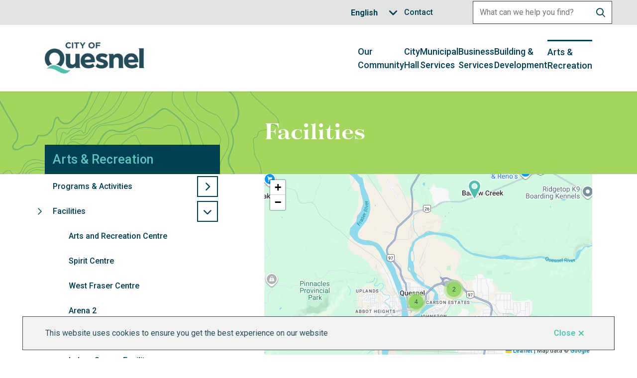

--- FILE ---
content_type: text/html; charset=UTF-8
request_url: https://www.quesnel.ca/arts-recreation/facilities
body_size: 15847
content:
<!DOCTYPE html><html lang="en" dir="ltr" prefix="content: http://purl.org/rss/1.0/modules/content/ dc: http://purl.org/dc/terms/ foaf: http://xmlns.com/foaf/0.1/ og: http://ogp.me/ns# rdfs: http://www.w3.org/2000/01/rdf-schema# schema: http://schema.org/ sioc: http://rdfs.org/sioc/ns# sioct: http://rdfs.org/sioc/types# skos: http://www.w3.org/2004/02/skos/core# xsd: http://www.w3.org/2001/XMLSchema# "><head><meta charset="utf-8" /><noscript><style>form.antibot * :not(.antibot-message) { display: none !important; }</style></noscript><script async src="https://www.googletagmanager.com/gtag/js?id=G-WGEVN22EG9"></script><script>window.dataLayer = window.dataLayer || [];function gtag(){dataLayer.push(arguments)};gtag("js", new Date());gtag("set", "developer_id.dMDhkMT", true);gtag("config", "G-WGEVN22EG9", {"groups":"default","page_placeholder":"PLACEHOLDER_page_location"});</script><meta property="og:site_name" content="City of Quesnel" /><meta property="og:image:secure_url" content="https://www.quesnel.ca/sites/default/files/social/facebook.png" /><meta name="twitter:card" content="summary_large_image" /><meta name="twitter:site" content="@cityofquesnel" /><meta name="twitter:title" content="Facilities" /><meta name="twitter:image" content="https://www.quesnel.ca,https://www.quesnel.ca/sites/default/files/social/twitter.png" /><meta name="MobileOptimized" content="width" /><meta name="HandheldFriendly" content="true" /><meta name="viewport" content="width=device-width, initial-scale=1.0" /><link rel="icon" href="/sites/default/files/Quesnel%20-%20Favicon.png" type="image/png" /><link rel="canonical" href="https://www.quesnel.ca/arts-recreation/facilities" /><link rel="shortlink" href="https://www.quesnel.ca/node/71" /><title>Facilities | City of Quesnel</title><link rel="stylesheet" media="all" href="/sites/default/files/css/css_2Qz-VsesQwlOhEwHd5uLibpY3CLRja8B1GZFOvEfEA4.css?delta=0&amp;language=en&amp;theme=quesnel&amp;include=[base64]" /><link rel="stylesheet" media="all" href="/sites/default/files/css/css_YqYVZ2w-3aCLB9ZoyXkCBQuGNxszuUPiNRm2wT_lG18.css?delta=1&amp;language=en&amp;theme=quesnel&amp;include=[base64]" /><link rel="stylesheet" media="print" href="/sites/default/files/css/css_dmqIiVVHUzEGgTPYJIktaT6KsXokEwhURjDZEsB5rPM.css?delta=2&amp;language=en&amp;theme=quesnel&amp;include=[base64]" /><link rel="stylesheet" media="all" href="/sites/default/files/css/css_N_VHhVH0huJDpUh_InndKW4QS0ARlcFkag9A24bGsFo.css?delta=3&amp;language=en&amp;theme=quesnel&amp;include=[base64]" /><link rel="stylesheet" media="all" href="//fonts.googleapis.com/css2?family=Roboto:ital,wght@0,400;0,500;0,700;1,400;1,500;1,700&amp;display=swap" /><link rel="stylesheet" media="all" href="/sites/default/files/css/css_Doy08NuH4sH__wfloTcjqyVMzqa-bsiJEjpZngXHQkg.css?delta=5&amp;language=en&amp;theme=quesnel&amp;include=[base64]" /><link rel="stylesheet" media="print" href="/sites/default/files/css/css_VVgWmz5GYSO0fljMfF9OFecDwx54lg1IGIgCHsCR1Ig.css?delta=6&amp;language=en&amp;theme=quesnel&amp;include=[base64]" /><link rel="stylesheet" media="all" href="/sites/default/files/css/css_wZzhP7wj1Yc19yymJB31n5B2ptA7U21CnjhquYPH3gE.css?delta=7&amp;language=en&amp;theme=quesnel&amp;include=[base64]" /><link rel="stylesheet" media="print" href="/sites/default/files/css/css_sgFAHQCqVXyWXU9nCd0gMZTd8QCOsUfhIGrkAk1TMfw.css?delta=8&amp;language=en&amp;theme=quesnel&amp;include=[base64]" /><link rel="stylesheet" media="all" href="/sites/default/files/css/css_opt4khW6ve6HdJo0LcYnq93HKaoSx4hEt71wNMpNuko.css?delta=9&amp;language=en&amp;theme=quesnel&amp;include=[base64]" /><link rel="stylesheet" media="print" href="/sites/default/files/css/css_SLTBQpF1-kopByY1jsJa8ruaHa8XDRDDWpGh5TobTIc.css?delta=10&amp;language=en&amp;theme=quesnel&amp;include=[base64]" /><link rel="stylesheet" media="all" href="/sites/default/files/css/css_UBBX4VTBB7bddoKpqRux_XFw3gsf7N0L0jN1EI1mJoc.css?delta=11&amp;language=en&amp;theme=quesnel&amp;include=[base64]" /><link rel="stylesheet" media="print" href="/sites/default/files/css/css_6NRxi7AJ50T_MRALJiYbFvBdHjSNtYDSTZiH-xiCTLA.css?delta=12&amp;language=en&amp;theme=quesnel&amp;include=[base64]" /><link rel="stylesheet" media="all" href="/sites/default/files/css/css_mXlWfttKPU8fPP9hoMAglSARZ47BgdrAZHkO_6bKDKo.css?delta=13&amp;language=en&amp;theme=quesnel&amp;include=[base64]" /><link rel="stylesheet" media="print" href="/sites/default/files/css/css_ZOH4ib7suv99DuvtEqSlaENurDwspEG5tH4Rwix94kI.css?delta=14&amp;language=en&amp;theme=quesnel&amp;include=[base64]" /><link rel="stylesheet" media="all" href="/sites/default/files/css/css_bg_XzgYtnuMa5SAtXXgKOkp095uXbMVW-azJpguqNT0.css?delta=15&amp;language=en&amp;theme=quesnel&amp;include=[base64]" /><link rel="stylesheet" media="print" href="/sites/default/files/css/css_a5edloMqbhw3iDrnNtqcTCuiV7X3sQKINvHMZULJL9A.css?delta=16&amp;language=en&amp;theme=quesnel&amp;include=[base64]" /><link rel="stylesheet" media="all" href="/sites/default/files/css/css_QB9MS_fvcClsctiwdWRrJM7uRp4iwe_-2CPe0YH6OjQ.css?delta=17&amp;language=en&amp;theme=quesnel&amp;include=[base64]" /><link rel="stylesheet" media="print" href="/sites/default/files/css/css_nq1diT4KNRUgnHdd5TYsGKTTSZi8B7qc8lPxIVZBA5s.css?delta=18&amp;language=en&amp;theme=quesnel&amp;include=[base64]" /><link rel="stylesheet" media="all" href="/sites/default/files/css/css_jjBCGJiUdQVqiwKepYZ1OCcI2-LaLLCl3Fn1y3KdWQY.css?delta=19&amp;language=en&amp;theme=quesnel&amp;include=[base64]" /><link rel="apple-touch-icon" href="/themes/custom/quesnel/images/apple-touch.png" /><meta name="color-scheme" content="only light"><script type="text/javascript">
(function(c,l,a,r,i,t,y){
c[a]=c[a]||function(){(c[a].q=c[a].q||[]).push(arguments)};
t=l.createElement(r);t.async=1;t.src="https://www.clarity.ms/tag/"+i;
y=l.getElementsByTagName(r)[0];y.parentNode.insertBefore(t,y);
})(window, document, "clarity", "script", "r1lyz8sqle");
</script></head><body class="arts-recreation-facilities node--71 type--page path-node page-node-type-page"> <a href="#main-content" class="visually-hidden focusable">Skip to main content</a><div class="dialog-off-canvas-main-canvas" data-off-canvas-main-canvas> <header class="header" id="header"><div class="header__row header__row--middle"><div class="container"><div class="header__middle-row"><div class="header__middle-row--top"><div class="region region-header__misc"><div id="block-quesnel-gtranslate" class="block block-gtranslate block-gtranslate-block"><div class="gtranslate_wrapper"></div><script>window.gtranslateSettings = {"switcher_horizontal_position":"left","switcher_vertical_position":"bottom","horizontal_position":"inline","vertical_position":"inline","float_switcher_open_direction":"top","switcher_open_direction":"bottom","default_language":"en","native_language_names":1,"detect_browser_language":1,"add_new_line":1,"select_language_label":"Translate","flag_size":32,"flag_style":"2d","globe_size":60,"alt_flags":[],"wrapper_selector":".gtranslate_wrapper","url_structure":"none","custom_domains":null,"languages":["en","ar","bg","zh-CN","zh-TW","hr","cs","da","nl","fi","fr","de","el","hi","it","ja","ko","no","pl","pt","ro","ru","es","sv","ca","tl","iw","id","lv","lt","sr","sk","sl","uk","vi","sq","et","gl","hu","mt","th","tr","fa","af","ms","sw","ga","cy","be","is","mk","yi","hy","az","eu","ka","ht","ur","bn","bs","ceb","eo","gu","ha","hmn","ig","jw","kn","km","lo","la","mi","mr","mn","ne","pa","so","ta","te","yo","zu","my","ny","kk","mg","ml","si","st","su","tg","uz","am","co","haw","ku","ky","lb","ps","sm","gd","sn","sd","fy","xh"],"custom_css":""};</script><script>(function(){var js = document.createElement('script');js.setAttribute('src', 'https://cdn.gtranslate.net/widgets/latest/dropdown.js');js.setAttribute('data-gt-orig-url', '/arts-recreation/facilities');js.setAttribute('data-gt-orig-domain', 'www.quesnel.ca');document.body.appendChild(js);})();</script></div><nav role="navigation" aria-labelledby="block-quesnel-header-menu" id="block-quesnel-header" class="block block-menu navigation menu--header-menu"><h2 class="visually-hidden" id="block-quesnel-header-menu">Header</h2><ul class="menu menu--level-0"><li class="menu__item"><a href="/contact" data-drupal-link-system-path="node/141">Contact</a></li></ul> </nav></div> <button class="mobile-search-trigger" aria-controls="search-form" aria-expanded="false" aria-label="Open the search form"><span class="visually-hidden">Open the search form</span></button></div><div class="header__middle-row--bottom"><div class="search-form" id="search-form"><div class="region region-search"><div id="block-quesnel-addsearchform" class="block block-block-content block-block-content827b228f-000d-46d9-89b5-3f6804c9b17a"><div class="clearfix text-formatted field field--name-body field--type-text-with-summary field--label-hidden field__item"><div class="add-search__wrapper"><form action="/search" method="get"> <span class="add-search__input"> <label class="visually-hidden" for="addsearch-input">Search</label> <input id="addsearch-input" aria-label="Search field" autocomplete="off" class="addsearch form-autocomplete form-text ui-autocomplete-input" data-addsearch-field="true" name="search" placeholder="What can we help you find?" type="text" /> </span> <span class="add-search__submit"> <label class="visually-hidden" for="addsearch-submit">Submit</label> <input id="addsearch-submit" type="submit" class="button js-form-submit form-submit" aria-label="Submit Search" title="Submit Search" /> </span></form></div></div></div></div></div></div></div></div></div><div class="header__row header__row--bottom"><div class="container"><div class="header__logo"> <a href="/" title="City of Quesnel"> <img src="/themes/custom/quesnel/images/logo.png" alt="City of Quesnel logo" width="200" height="63" id="desktop-logo" /> <img src="/themes/custom/quesnel/images/logo--mobile.png" alt="City of Quesnel logo" width="153" height="48" id="mobile-logo" /> </a></div><div class="header__menu-wrapper" id="main-menu-wrapper"> <button class="button--emphasis mobile-menu-trigger" aria-controls="main-menu" aria-expanded="false" aria-label="Show navigation menu">Menu</button><div class="nav nav--main" id="main-menu"><div class="region region-nav__main"> <nav role="navigation" aria-labelledby="block-quesnel-main-menu" id="block-quesnel-main" class="block block-menu navigation menu--main"><h2 class="visually-hidden" id="block-quesnel-main-menu">Main</h2><ul class="menu menu--level-0"><li class="menu__item menu__item--level-0 menu__item--expanded"> <span class="menu__item-link-wrapper menu__item-link-wrapper--level-0"> <a href="/our-community" class="menu__item-link menu__item-link--level-0">Our <span class="menu__item-break"><br></span>Community</a> <button class="submenu-trigger" aria-haspopup="true" aria-expanded="false" aria-label="Open the Our Community section of the menu"></button> </span><ul class="menu menu--level-1"><div class="menu-col"><ul class="menu menu--level-1"><li class="menu__item menu__item--level-1 menu__item--expanded"> <span class="menu__item-link-wrapper menu__item-link-wrapper--level-1"> <a href="/our-community/news-notices" class="menu__item-link menu__item-link--level-1" data-drupal-link-system-path="node/24">News &amp; Notices</a> <button class="submenu-trigger" aria-haspopup="true" aria-expanded="false" aria-label="Open the News &amp; Notices section of the menu"></button> </span><ul class="menu menu--level-2"><li class="menu__item menu__item--level-2"> <span class="menu__item-link-wrapper menu__item-link-wrapper--level-2"> <a href="/our-community/news-notices/news" class="menu__item-link menu__item-link--level-2" data-drupal-link-system-path="node/25">News</a> </span></li><li class="menu__item menu__item--level-2"> <span class="menu__item-link-wrapper menu__item-link-wrapper--level-2"> <a href="/our-community/news-notices/ads-publications" class="menu__item-link menu__item-link--level-2" data-drupal-link-system-path="node/28">Ads &amp; Publications</a> </span></li><li class="menu__item menu__item--level-2"> <span class="menu__item-link-wrapper menu__item-link-wrapper--level-2"> <a href="/our-community/news-notices/media-contact" class="menu__item-link menu__item-link--level-2" data-drupal-link-system-path="node/867">Media Contact</a> </span></li></ul></li><li class="menu__item menu__item--level-1"> <span class="menu__item-link-wrapper menu__item-link-wrapper--level-1"> <a href="/our-community/evacuation-alerts-and-orders" class="menu__item-link menu__item-link--level-1" data-drupal-link-system-path="node/4450">Evacuation Alerts &amp; Orders</a> </span></li><li class="menu__item menu__item--level-1 menu__item--expanded"> <span class="menu__item-link-wrapper menu__item-link-wrapper--level-1"> <a href="/our-community/emergency-preparedness" class="menu__item-link menu__item-link--level-1" data-drupal-link-system-path="node/147">Emergency Preparedness</a> <button class="submenu-trigger" aria-haspopup="true" aria-expanded="false" aria-label="Open the Emergency Preparedness section of the menu"></button> </span><ul class="menu menu--level-2"><li class="menu__item menu__item--level-2"> <span class="menu__item-link-wrapper menu__item-link-wrapper--level-2"> <a href="/our-community/emergency-preparedness/prepare-yourself" class="menu__item-link menu__item-link--level-2" data-drupal-link-system-path="node/4448">Prepare Yourself</a> </span></li><li class="menu__item menu__item--level-2"> <span class="menu__item-link-wrapper menu__item-link-wrapper--level-2"> <a href="/our-community/emergency-preparedness/protection-private-property" class="menu__item-link menu__item-link--level-2" data-drupal-link-system-path="node/3502">Protection of Private Property</a> </span></li><li class="menu__item menu__item--level-2"> <span class="menu__item-link-wrapper menu__item-link-wrapper--level-2"> <a href="/our-community/emergency-preparedness/heat-alert-response-plan" class="menu__item-link menu__item-link--level-2" data-drupal-link-system-path="node/5056">Heat Alert Response Plan</a> </span></li></ul></li><li class="menu__item menu__item--level-1"> <span class="menu__item-link-wrapper menu__item-link-wrapper--level-1"> <a href="/our-community/emergency-notification-system" class="menu__item-link menu__item-link--level-1" data-drupal-link-system-path="node/200">Emergency Notification System</a> </span></li><li class="menu__item menu__item--level-1"> <span class="menu__item-link-wrapper menu__item-link-wrapper--level-1"> <a href="/our-community/city-events" class="menu__item-link menu__item-link--level-1" data-drupal-link-system-path="node/30">City Events</a> </span></li><li class="menu__item menu__item--level-1 menu__item--expanded"> <span class="menu__item-link-wrapper menu__item-link-wrapper--level-1"> <a href="/our-community/about-quesnel" class="menu__item-link menu__item-link--level-1" data-drupal-link-system-path="node/31">About Quesnel</a> <button class="submenu-trigger" aria-haspopup="true" aria-expanded="false" aria-label="Open the About Quesnel section of the menu"></button> </span><ul class="menu menu--level-2"><li class="menu__item menu__item--level-2"> <span class="menu__item-link-wrapper menu__item-link-wrapper--level-2"> <a href="/our-community/about-quesnel/history-quesnel" class="menu__item-link menu__item-link--level-2" data-drupal-link-system-path="node/32">History of Quesnel</a> </span></li><li class="menu__item menu__item--level-2"> <span class="menu__item-link-wrapper menu__item-link-wrapper--level-2"> <a href="/our-community/about-quesnel/first-nations" class="menu__item-link menu__item-link--level-2" data-drupal-link-system-path="node/34">First Nations</a> </span></li><li class="menu__item menu__item--level-2"> <span class="menu__item-link-wrapper menu__item-link-wrapper--level-2"> <a href="/our-community/about-quesnel/city-boundaries" class="menu__item-link menu__item-link--level-2" data-drupal-link-system-path="node/35">City Boundaries</a> </span></li></ul></li></ul></div><div class="menu-col"><ul class="menu menu--level-1"><li class="menu__item menu__item--level-1 menu__item--expanded"> <span class="menu__item-link-wrapper menu__item-link-wrapper--level-1"> <a href="/our-community/visiting" class="menu__item-link menu__item-link--level-1" data-drupal-link-system-path="node/36">Visiting</a> <button class="submenu-trigger" aria-haspopup="true" aria-expanded="false" aria-label="Open the Visiting section of the menu"></button> </span><ul class="menu menu--level-2"><li class="menu__item menu__item--level-2"> <span class="menu__item-link-wrapper menu__item-link-wrapper--level-2"> <a href="/our-community/visiting/walking-tours" class="menu__item-link menu__item-link--level-2" data-drupal-link-system-path="node/37">Walking Tours</a> </span></li><li class="menu__item menu__item--level-2"> <span class="menu__item-link-wrapper menu__item-link-wrapper--level-2"> <a href="/our-community/visiting/points-interest" class="menu__item-link menu__item-link--level-2" data-drupal-link-system-path="node/38">Points of Interest</a> </span></li><li class="menu__item menu__item--level-2"> <span class="menu__item-link-wrapper menu__item-link-wrapper--level-2"> <a href="/our-community/visiting/parking" class="menu__item-link menu__item-link--level-2" data-drupal-link-system-path="node/40">Parking</a> </span></li><li class="menu__item menu__item--level-2"> <span class="menu__item-link-wrapper menu__item-link-wrapper--level-2"> <a href="/our-community/visiting/things-do" class="menu__item-link menu__item-link--level-2" data-drupal-link-system-path="node/2835">Things to Do</a> </span></li></ul></li><li class="menu__item menu__item--level-1 menu__item--expanded"> <span class="menu__item-link-wrapper menu__item-link-wrapper--level-1"> <a href="/our-community/moving-quesnel" class="menu__item-link menu__item-link--level-1" data-drupal-link-system-path="node/42">Moving to Quesnel</a> <button class="submenu-trigger" aria-haspopup="true" aria-expanded="false" aria-label="Open the Moving to Quesnel section of the menu"></button> </span><ul class="menu menu--level-2"><li class="menu__item menu__item--level-2"> <span class="menu__item-link-wrapper menu__item-link-wrapper--level-2"> <a href="/our-community/moving-quesnel/working-quesnel" class="menu__item-link menu__item-link--level-2" data-drupal-link-system-path="node/4396">Working in Quesnel</a> </span></li><li class="menu__item menu__item--level-2"> <span class="menu__item-link-wrapper menu__item-link-wrapper--level-2"> <a href="/our-community/moving-quesnel/neighbourhoods" class="menu__item-link menu__item-link--level-2" data-drupal-link-system-path="node/43">Neighbourhoods</a> </span></li><li class="menu__item menu__item--level-2"> <span class="menu__item-link-wrapper menu__item-link-wrapper--level-2"> <a href="/our-community/moving-quesnel/education" class="menu__item-link menu__item-link--level-2" data-drupal-link-system-path="node/44">Education</a> </span></li><li class="menu__item menu__item--level-2"> <span class="menu__item-link-wrapper menu__item-link-wrapper--level-2"> <a href="/our-community/moving-quesnel/healthcare" class="menu__item-link menu__item-link--level-2" data-drupal-link-system-path="node/45">Healthcare</a> </span></li></ul></li><li class="menu__item menu__item--level-1"> <span class="menu__item-link-wrapper menu__item-link-wrapper--level-1"> <a href="/our-community/transportation" class="menu__item-link menu__item-link--level-1" data-drupal-link-system-path="node/46">Transportation</a> </span></li><li class="menu__item menu__item--level-1 menu__item--expanded"> <span class="menu__item-link-wrapper menu__item-link-wrapper--level-1"> <a href="/our-community/museum-heritage" class="menu__item-link menu__item-link--level-1" data-drupal-link-system-path="node/47">Museum &amp; Heritage</a> <button class="submenu-trigger" aria-haspopup="true" aria-expanded="false" aria-label="Open the Museum &amp; Heritage section of the menu"></button> </span><ul class="menu menu--level-2"><li class="menu__item menu__item--level-2"> <span class="menu__item-link-wrapper menu__item-link-wrapper--level-2"> <a href="/our-community/museum-heritage/heritage-register" class="menu__item-link menu__item-link--level-2" data-drupal-link-system-path="node/48">Heritage Register</a> </span></li><li class="menu__item menu__item--level-2"> <span class="menu__item-link-wrapper menu__item-link-wrapper--level-2"> <a href="/our-community/museum-heritage/quesnel-museum-archives" class="menu__item-link menu__item-link--level-2" data-drupal-link-system-path="node/49">Quesnel Museum &amp; Archives</a> </span></li></ul></li><li class="menu__item menu__item--level-1 menu__item--expanded"> <span class="menu__item-link-wrapper menu__item-link-wrapper--level-1"> <a href="/our-community/community-resources" class="menu__item-link menu__item-link--level-1" data-drupal-link-system-path="node/50">Community Resources</a> <button class="submenu-trigger" aria-haspopup="true" aria-expanded="false" aria-label="Open the Community Resources section of the menu"></button> </span><ul class="menu menu--level-2"><li class="menu__item menu__item--level-2"> <span class="menu__item-link-wrapper menu__item-link-wrapper--level-2"> <a href="/our-community/community-resources/resource-guide" class="menu__item-link menu__item-link--level-2" data-drupal-link-system-path="node/51">Resource Guide</a> </span></li><li class="menu__item menu__item--level-2"> <span class="menu__item-link-wrapper menu__item-link-wrapper--level-2"> <a href="/our-community/community-resources/cariboo-regional-district" class="menu__item-link menu__item-link--level-2" data-drupal-link-system-path="node/52">Cariboo Regional District</a> </span></li></ul></li><li class="menu__item menu__item--level-1"> <span class="menu__item-link-wrapper menu__item-link-wrapper--level-1"> <a href="/our-community/volunteer" class="menu__item-link menu__item-link--level-1" data-drupal-link-system-path="node/54">Volunteer</a> </span></li></ul></div><div class="menu-col"><ul class="menu menu--level-1"><li class="menu__item menu__item--level-1"> <span class="menu__item-link-wrapper menu__item-link-wrapper--level-1"> <a href="/our-community/welcome-guide" class="menu__item-link menu__item-link--level-1" data-drupal-link-system-path="node/5492">Welcome Guide</a> </span></li><li class="menu__item menu__item--level-1"> <span class="menu__item-link-wrapper menu__item-link-wrapper--level-1"> <a href="/our-community/sustainability" class="menu__item-link menu__item-link--level-1" data-drupal-link-system-path="node/56">Sustainability</a> </span></li><li class="menu__item menu__item--level-1"> <span class="menu__item-link-wrapper menu__item-link-wrapper--level-1"> <a href="/our-community/city-gear" class="menu__item-link menu__item-link--level-1" data-drupal-link-system-path="node/2187">City Gear</a> </span></li><li class="menu__item menu__item--level-1"> <span class="menu__item-link-wrapper menu__item-link-wrapper--level-1"> <a href="/our-community/forestry-initiatives-program" class="menu__item-link menu__item-link--level-1" data-drupal-link-system-path="node/4206">Forestry Initiatives Program</a> </span></li><li class="menu__item menu__item--level-1"> <span class="menu__item-link-wrapper menu__item-link-wrapper--level-1"> <a href="/our-community/lets-connect-quesnel" class="menu__item-link menu__item-link--level-1" data-drupal-link-system-path="node/3981">Let&#039;s Connect Quesnel</a> </span></li><li class="menu__item menu__item--level-1"> <span class="menu__item-link-wrapper menu__item-link-wrapper--level-1"> <a href="/accessiblequesnel" class="menu__item-link menu__item-link--level-1" data-drupal-link-system-path="node/5332">Accessible Quesnel</a> </span></li></ul></div></ul></li><li class="menu__item menu__item--level-0 menu__item--expanded"> <span class="menu__item-link-wrapper menu__item-link-wrapper--level-0"> <a href="/city-hall" class="menu__item-link menu__item-link--level-0">City <span class="menu__item-break"><br></span>Hall</a> <button class="submenu-trigger" aria-haspopup="true" aria-expanded="false" aria-label="Open the City Hall section of the menu"></button> </span><ul class="menu menu--level-1"><div class="menu-col"><ul class="menu menu--level-1"><li class="menu__item menu__item--level-1 menu__item--expanded"> <span class="menu__item-link-wrapper menu__item-link-wrapper--level-1"> <a href="/city-hall/mayor-council" class="menu__item-link menu__item-link--level-1" data-drupal-link-system-path="node/88">Mayor &amp; Council</a> <button class="submenu-trigger" aria-haspopup="true" aria-expanded="false" aria-label="Open the Mayor &amp; Council section of the menu"></button> </span><ul class="menu menu--level-2"><li class="menu__item menu__item--level-2"> <span class="menu__item-link-wrapper menu__item-link-wrapper--level-2"> <a href="/city-hall/mayor-council/meet-council" class="menu__item-link menu__item-link--level-2" data-drupal-link-system-path="node/766">Meet Council</a> </span></li><li class="menu__item menu__item--level-2"> <span class="menu__item-link-wrapper menu__item-link-wrapper--level-2"> <a href="/city-hall/mayor-council/committees" class="menu__item-link menu__item-link--level-2" data-drupal-link-system-path="node/89">Committees</a> </span></li><li class="menu__item menu__item--level-2"> <span class="menu__item-link-wrapper menu__item-link-wrapper--level-2"> <a href="/city-hall/mayor-council/council-news" class="menu__item-link menu__item-link--level-2" data-drupal-link-system-path="node/90">Council News</a> </span></li><li class="menu__item menu__item--level-2"> <span class="menu__item-link-wrapper menu__item-link-wrapper--level-2"> <a href="/city-hall/mayor-council/contact-council" class="menu__item-link menu__item-link--level-2" data-drupal-link-system-path="node/866">Contact Council</a> </span></li></ul></li><li class="menu__item menu__item--level-1 menu__item--expanded"> <span class="menu__item-link-wrapper menu__item-link-wrapper--level-1"> <a href="/city-hall/council-meetings" class="menu__item-link menu__item-link--level-1" data-drupal-link-system-path="node/93">Council Meetings</a> <button class="submenu-trigger" aria-haspopup="true" aria-expanded="false" aria-label="Open the Council Meetings section of the menu"></button> </span><ul class="menu menu--level-2"><li class="menu__item menu__item--level-2"> <span class="menu__item-link-wrapper menu__item-link-wrapper--level-2"> <a href="/city-hall/council-meetings/meetings-calendar" class="menu__item-link menu__item-link--level-2" data-drupal-link-system-path="node/94">Meetings Calendar</a> </span></li><li class="menu__item menu__item--level-2"> <span class="menu__item-link-wrapper menu__item-link-wrapper--level-2"> <a href="/city-hall/council-meetings/agendas-minutes" class="menu__item-link menu__item-link--level-2" data-drupal-link-system-path="node/95">Agendas &amp; Minutes</a> </span></li><li class="menu__item menu__item--level-2"> <span class="menu__item-link-wrapper menu__item-link-wrapper--level-2"> <a href="/city-hall/council-meetings/delegations" class="menu__item-link menu__item-link--level-2" data-drupal-link-system-path="node/96">Delegations</a> </span></li><li class="menu__item menu__item--level-2"> <span class="menu__item-link-wrapper menu__item-link-wrapper--level-2"> <a href="/city-hall/council-meetings/public-hearings" class="menu__item-link menu__item-link--level-2" data-drupal-link-system-path="node/2215">Public Hearings</a> </span></li></ul></li><li class="menu__item menu__item--level-1 menu__item--expanded"> <span class="menu__item-link-wrapper menu__item-link-wrapper--level-1"> <a href="/city-hall/bylaws-policies" class="menu__item-link menu__item-link--level-1" data-drupal-link-system-path="node/97">Bylaws &amp; Policies</a> <button class="submenu-trigger" aria-haspopup="true" aria-expanded="false" aria-label="Open the Bylaws &amp; Policies section of the menu"></button> </span><ul class="menu menu--level-2"><li class="menu__item menu__item--level-2"> <span class="menu__item-link-wrapper menu__item-link-wrapper--level-2"> <a href="/city-hall/bylaws-policies/consolidated-bylaws" class="menu__item-link menu__item-link--level-2" data-drupal-link-system-path="node/98">Consolidated Bylaws</a> </span></li><li class="menu__item menu__item--level-2"> <span class="menu__item-link-wrapper menu__item-link-wrapper--level-2"> <a href="/city-hall/bylaws-policies/policies" class="menu__item-link menu__item-link--level-2" data-drupal-link-system-path="node/99">Policies</a> </span></li></ul></li><li class="menu__item menu__item--level-1"> <span class="menu__item-link-wrapper menu__item-link-wrapper--level-1"> <a href="/city-hall/major-initiatives" class="menu__item-link menu__item-link--level-1" data-drupal-link-system-path="node/100">Major Initiatives</a> </span></li></ul></div><div class="menu-col"><ul class="menu menu--level-1"><li class="menu__item menu__item--level-1"> <span class="menu__item-link-wrapper menu__item-link-wrapper--level-1"> <a href="/city-hall/reports-documents" class="menu__item-link menu__item-link--level-1" data-drupal-link-system-path="node/101">Reports &amp; Documents</a> </span></li><li class="menu__item menu__item--level-1 menu__item--expanded"> <span class="menu__item-link-wrapper menu__item-link-wrapper--level-1"> <a href="/city-hall/finance" class="menu__item-link menu__item-link--level-1" data-drupal-link-system-path="node/102">Finance</a> <button class="submenu-trigger" aria-haspopup="true" aria-expanded="false" aria-label="Open the Finance section of the menu"></button> </span><ul class="menu menu--level-2"><li class="menu__item menu__item--level-2"> <span class="menu__item-link-wrapper menu__item-link-wrapper--level-2"> <a href="/city-hall/finance/budget" class="menu__item-link menu__item-link--level-2" data-drupal-link-system-path="node/103">Budget</a> </span></li><li class="menu__item menu__item--level-2"> <span class="menu__item-link-wrapper menu__item-link-wrapper--level-2"> <a href="/city-hall/finance/financial-plan" class="menu__item-link menu__item-link--level-2" data-drupal-link-system-path="node/104">Financial Plan</a> </span></li><li class="menu__item menu__item--level-2"> <span class="menu__item-link-wrapper menu__item-link-wrapper--level-2"> <a href="/city-hall/finance/financial-statements" class="menu__item-link menu__item-link--level-2" data-drupal-link-system-path="node/1221">Financial Statements</a> </span></li></ul></li><li class="menu__item menu__item--level-1 menu__item--expanded"> <span class="menu__item-link-wrapper menu__item-link-wrapper--level-1"> <a href="/city-hall/careers" class="menu__item-link menu__item-link--level-1" data-drupal-link-system-path="node/106">Careers</a> <button class="submenu-trigger" aria-haspopup="true" aria-expanded="false" aria-label="Open the Careers section of the menu"></button> </span><ul class="menu menu--level-2"><li class="menu__item menu__item--level-2"> <span class="menu__item-link-wrapper menu__item-link-wrapper--level-2"> <a href="/city-hall/careers/working-city" class="menu__item-link menu__item-link--level-2" data-drupal-link-system-path="node/1335">Working for the City</a> </span></li><li class="menu__item menu__item--level-2"> <span class="menu__item-link-wrapper menu__item-link-wrapper--level-2"> <a href="/city-hall/careers/hiring-process" class="menu__item-link menu__item-link--level-2" data-drupal-link-system-path="node/1336">Hiring Process</a> </span></li><li class="menu__item menu__item--level-2 menu__item--collapsed"> <span class="menu__item-link-wrapper menu__item-link-wrapper--level-2"> <a href="/city-hall/careers/current-opportunities" class="menu__item-link menu__item-link--level-2" data-drupal-link-system-path="node/107">Current Opportunities</a> </span></li><li class="menu__item menu__item--level-2"> <span class="menu__item-link-wrapper menu__item-link-wrapper--level-2"> <a href="/city-hall/careers/volunteer-firefighter" class="menu__item-link menu__item-link--level-2" data-drupal-link-system-path="node/109">Volunteer Firefighter</a> </span></li></ul></li><li class="menu__item menu__item--level-1"> <span class="menu__item-link-wrapper menu__item-link-wrapper--level-1"> <a href="/city-hall/departments" class="menu__item-link menu__item-link--level-1" data-drupal-link-system-path="node/110">Departments</a> </span></li></ul></div><div class="menu-col"><ul class="menu menu--level-1"><li class="menu__item menu__item--level-1"> <span class="menu__item-link-wrapper menu__item-link-wrapper--level-1"> <a href="/city-hall/freedom-information" class="menu__item-link menu__item-link--level-1" data-drupal-link-system-path="node/111">Freedom of Information</a> </span></li><li class="menu__item menu__item--level-1 menu__item--expanded"> <span class="menu__item-link-wrapper menu__item-link-wrapper--level-1"> <a href="/city-hall/elections" class="menu__item-link menu__item-link--level-1" data-drupal-link-system-path="node/2083">Elections</a> <button class="submenu-trigger" aria-haspopup="true" aria-expanded="false" aria-label="Open the Elections section of the menu"></button> </span><ul class="menu menu--level-2"><li class="menu__item menu__item--level-2"> <span class="menu__item-link-wrapper menu__item-link-wrapper--level-2"> <a href="/city-hall/elections/2026-local-government-elections" class="menu__item-link menu__item-link--level-2" data-drupal-link-system-path="node/4321">2026 Local Government Elections</a> </span></li><li class="menu__item menu__item--level-2"> <span class="menu__item-link-wrapper menu__item-link-wrapper--level-2"> <a href="/city-hall/elections/previous-local-government-elections" class="menu__item-link menu__item-link--level-2" data-drupal-link-system-path="node/92">Previous Local Government Elections</a> </span></li><li class="menu__item menu__item--level-2 menu__item--collapsed"> <span class="menu__item-link-wrapper menu__item-link-wrapper--level-2"> <a href="/city-hall/elections/assent-voting-referendaalternate-approval-process" class="menu__item-link menu__item-link--level-2" data-drupal-link-system-path="node/4594">Assent Voting (Referenda)/Alternate Approval Process</a> </span></li><li class="menu__item menu__item--level-2"> <span class="menu__item-link-wrapper menu__item-link-wrapper--level-2"> <a href="/city-hall/elections/candidate-resources-contacts" class="menu__item-link menu__item-link--level-2" data-drupal-link-system-path="node/5265">Candidate Resources &amp; Contacts</a> </span></li></ul></li><li class="menu__item menu__item--level-1"> <span class="menu__item-link-wrapper menu__item-link-wrapper--level-1"> <a href="/city-hall/engage-us" class="menu__item-link menu__item-link--level-1" data-drupal-link-system-path="node/5224">Engage With Us</a> </span></li></ul></div></ul></li><li class="menu__item menu__item--level-0 menu__item--expanded"> <span class="menu__item-link-wrapper menu__item-link-wrapper--level-0"> <a href="/municipal-services" class="menu__item-link menu__item-link--level-0">Municipal <span class="menu__item-break"><br></span>Services</a> <button class="submenu-trigger" aria-haspopup="true" aria-expanded="false" aria-label="Open the Municipal Services section of the menu"></button> </span><ul class="menu menu--level-1"><div class="menu-col"><ul class="menu menu--level-1"><li class="menu__item menu__item--level-1 menu__item--expanded"> <span class="menu__item-link-wrapper menu__item-link-wrapper--level-1"> <a href="/municipal-services/garbage" class="menu__item-link menu__item-link--level-1" data-drupal-link-system-path="node/112">Garbage</a> <button class="submenu-trigger" aria-haspopup="true" aria-expanded="false" aria-label="Open the Garbage section of the menu"></button> </span><ul class="menu menu--level-2"><li class="menu__item menu__item--level-2"> <span class="menu__item-link-wrapper menu__item-link-wrapper--level-2"> <a href="/municipal-services/garbage/garbage-collection-schedule" class="menu__item-link menu__item-link--level-2" data-drupal-link-system-path="node/113">Garbage Collection Schedule</a> </span></li><li class="menu__item menu__item--level-2"> <span class="menu__item-link-wrapper menu__item-link-wrapper--level-2"> <a href="/municipal-services/garbage/residential-garbage" class="menu__item-link menu__item-link--level-2" data-drupal-link-system-path="node/961">Residential Garbage</a> </span></li><li class="menu__item menu__item--level-2"> <span class="menu__item-link-wrapper menu__item-link-wrapper--level-2"> <a href="/municipal-services/garbage/landfill" class="menu__item-link menu__item-link--level-2" data-drupal-link-system-path="node/115">Landfill</a> </span></li></ul></li><li class="menu__item menu__item--level-1 menu__item--expanded"> <span class="menu__item-link-wrapper menu__item-link-wrapper--level-1"> <a href="/municipal-services/recycling" class="menu__item-link menu__item-link--level-1" data-drupal-link-system-path="node/2542">Recycling</a> <button class="submenu-trigger" aria-haspopup="true" aria-expanded="false" aria-label="Open the Recycling section of the menu"></button> </span><ul class="menu menu--level-2"><li class="menu__item menu__item--level-2"> <span class="menu__item-link-wrapper menu__item-link-wrapper--level-2"> <a href="/municipal-services/recycling/curbside-recycling" class="menu__item-link menu__item-link--level-2" data-drupal-link-system-path="node/2541">Curbside Recycling</a> </span></li><li class="menu__item menu__item--level-2"> <span class="menu__item-link-wrapper menu__item-link-wrapper--level-2"> <a href="/municipal-services/recycling/recycling-centre" class="menu__item-link menu__item-link--level-2" data-drupal-link-system-path="node/116">Recycling Centre</a> </span></li><li class="menu__item menu__item--level-2"> <span class="menu__item-link-wrapper menu__item-link-wrapper--level-2"> <a href="/municipal-services/recycling/composting" class="menu__item-link menu__item-link--level-2" data-drupal-link-system-path="node/117">Composting</a> </span></li></ul></li><li class="menu__item menu__item--level-1 menu__item--expanded"> <span class="menu__item-link-wrapper menu__item-link-wrapper--level-1"> <a href="/municipal-services/taxes-utilities" class="menu__item-link menu__item-link--level-1" data-drupal-link-system-path="node/119">Taxes &amp; Utilities</a> <button class="submenu-trigger" aria-haspopup="true" aria-expanded="false" aria-label="Open the Taxes &amp; Utilities section of the menu"></button> </span><ul class="menu menu--level-2"><li class="menu__item menu__item--level-2"> <span class="menu__item-link-wrapper menu__item-link-wrapper--level-2"> <a href="/municipal-services/taxes-utilities/utility-billing" class="menu__item-link menu__item-link--level-2" data-drupal-link-system-path="node/120">Utility Billing</a> </span></li><li class="menu__item menu__item--level-2"> <span class="menu__item-link-wrapper menu__item-link-wrapper--level-2"> <a href="/municipal-services/taxes-utilities/property-taxes" class="menu__item-link menu__item-link--level-2" data-drupal-link-system-path="node/121">Property Taxes</a> </span></li><li class="menu__item menu__item--level-2"> <span class="menu__item-link-wrapper menu__item-link-wrapper--level-2"> <a href="/municipal-services/taxes-utilities/home-owner-grant-information" class="menu__item-link menu__item-link--level-2" data-drupal-link-system-path="node/122">Home Owner Grant Information</a> </span></li><li class="menu__item menu__item--level-2"> <span class="menu__item-link-wrapper menu__item-link-wrapper--level-2"> <a href="/municipal-services/taxes-utilities/address-change" class="menu__item-link menu__item-link--level-2" data-drupal-link-system-path="node/868">Address Change</a> </span></li><li class="menu__item menu__item--level-2"> <span class="menu__item-link-wrapper menu__item-link-wrapper--level-2"> <a href="/municipal-services/taxes-utilities/tax-sale" class="menu__item-link menu__item-link--level-2" data-drupal-link-system-path="node/2334">Tax Sale</a> </span></li><li class="menu__item menu__item--level-2"> <span class="menu__item-link-wrapper menu__item-link-wrapper--level-2"> <a href="/municipal-services/taxes-utilities/permissive-property-tax-exemption" class="menu__item-link menu__item-link--level-2" data-drupal-link-system-path="node/4642">Permissive Property Tax Exemption</a> </span></li></ul></li><li class="menu__item menu__item--level-1 menu__item--expanded"> <span class="menu__item-link-wrapper menu__item-link-wrapper--level-1"> <a href="/municipal-services/water-sewer" class="menu__item-link menu__item-link--level-1" data-drupal-link-system-path="node/124">Water &amp; Sewer</a> <button class="submenu-trigger" aria-haspopup="true" aria-expanded="false" aria-label="Open the Water &amp; Sewer section of the menu"></button> </span><ul class="menu menu--level-2"><li class="menu__item menu__item--level-2"> <span class="menu__item-link-wrapper menu__item-link-wrapper--level-2"> <a href="/municipal-services/water-sewer/water" class="menu__item-link menu__item-link--level-2" data-drupal-link-system-path="node/125">Water</a> </span></li><li class="menu__item menu__item--level-2"> <span class="menu__item-link-wrapper menu__item-link-wrapper--level-2"> <a href="/municipal-services/water-sewer/sewer" class="menu__item-link menu__item-link--level-2" data-drupal-link-system-path="node/126">Sewer</a> </span></li></ul></li></ul></div><div class="menu-col"><ul class="menu menu--level-1"><li class="menu__item menu__item--level-1"> <span class="menu__item-link-wrapper menu__item-link-wrapper--level-1"> <a href="/municipal-services/capital-projects" class="menu__item-link menu__item-link--level-1" data-drupal-link-system-path="node/127">Capital Projects</a> </span></li><li class="menu__item menu__item--level-1 menu__item--expanded"> <span class="menu__item-link-wrapper menu__item-link-wrapper--level-1"> <a href="/municipal-services/transportation-roads" class="menu__item-link menu__item-link--level-1" data-drupal-link-system-path="node/128">Transportation &amp; Roads</a> <button class="submenu-trigger" aria-haspopup="true" aria-expanded="false" aria-label="Open the Transportation &amp; Roads section of the menu"></button> </span><ul class="menu menu--level-2"><li class="menu__item menu__item--level-2"> <span class="menu__item-link-wrapper menu__item-link-wrapper--level-2"> <a href="/municipal-services/transportation-roads/snow-clearing" class="menu__item-link menu__item-link--level-2" data-drupal-link-system-path="node/130">Snow Clearing</a> </span></li><li class="menu__item menu__item--level-2"> <span class="menu__item-link-wrapper menu__item-link-wrapper--level-2"> <a href="/municipal-services/transportation-roads/transit" class="menu__item-link menu__item-link--level-2" data-drupal-link-system-path="node/131">Transit</a> </span></li><li class="menu__item menu__item--level-2"> <span class="menu__item-link-wrapper menu__item-link-wrapper--level-2"> <a href="/municipal-services/transportation-roads/active-transportation" class="menu__item-link menu__item-link--level-2" data-drupal-link-system-path="node/132">Active Transportation</a> </span></li><li class="menu__item menu__item--level-2"> <span class="menu__item-link-wrapper menu__item-link-wrapper--level-2"> <a href="/major-construction-2025" class="menu__item-link menu__item-link--level-2" data-drupal-link-system-path="node/5336">Major Construction 2025</a> </span></li></ul></li><li class="menu__item menu__item--level-1 menu__item--expanded"> <span class="menu__item-link-wrapper menu__item-link-wrapper--level-1"> <a href="/municipal-services/airport" class="menu__item-link menu__item-link--level-1" data-drupal-link-system-path="node/133">Airport</a> <button class="submenu-trigger" aria-haspopup="true" aria-expanded="false" aria-label="Open the Airport section of the menu"></button> </span><ul class="menu menu--level-2"><li class="menu__item menu__item--level-2"> <span class="menu__item-link-wrapper menu__item-link-wrapper--level-2"> <a href="/municipal-services/airport/airport-information" class="menu__item-link menu__item-link--level-2" data-drupal-link-system-path="node/134">Airport Information</a> </span></li><li class="menu__item menu__item--level-2"> <span class="menu__item-link-wrapper menu__item-link-wrapper--level-2"> <a href="/municipal-services/airport/pilot-information" class="menu__item-link menu__item-link--level-2" data-drupal-link-system-path="node/201">Pilot Information</a> </span></li></ul></li><li class="menu__item menu__item--level-1 menu__item--expanded"> <span class="menu__item-link-wrapper menu__item-link-wrapper--level-1"> <a href="/municipal-services/cemetery" class="menu__item-link menu__item-link--level-1" data-drupal-link-system-path="node/135">Cemetery</a> <button class="submenu-trigger" aria-haspopup="true" aria-expanded="false" aria-label="Open the Cemetery section of the menu"></button> </span><ul class="menu menu--level-2"><li class="menu__item menu__item--level-2"> <span class="menu__item-link-wrapper menu__item-link-wrapper--level-2"> <a href="/municipal-services/cemetery/quesnel-district-cemetery" class="menu__item-link menu__item-link--level-2" data-drupal-link-system-path="node/1096">Quesnel &amp; District Cemetery</a> </span></li><li class="menu__item menu__item--level-2"> <span class="menu__item-link-wrapper menu__item-link-wrapper--level-2"> <a href="/municipal-services/cemetery/pioneer-cemetery" class="menu__item-link menu__item-link--level-2" data-drupal-link-system-path="node/1097">Pioneer Cemetery</a> </span></li></ul></li></ul></div><div class="menu-col"><ul class="menu menu--level-1"><li class="menu__item menu__item--level-1 menu__item--expanded"> <span class="menu__item-link-wrapper menu__item-link-wrapper--level-1"> <a href="/municipal-services/bylaw-enforcement" class="menu__item-link menu__item-link--level-1" data-drupal-link-system-path="node/136">Bylaw Enforcement</a> <button class="submenu-trigger" aria-haspopup="true" aria-expanded="false" aria-label="Open the Bylaw Enforcement section of the menu"></button> </span><ul class="menu menu--level-2"><li class="menu__item menu__item--level-2 menu__item--collapsed"> <span class="menu__item-link-wrapper menu__item-link-wrapper--level-2"> <a href="/dog-licences" class="menu__item-link menu__item-link--level-2" data-drupal-link-system-path="node/140">Dog Licences</a> </span></li><li class="menu__item menu__item--level-2"> <span class="menu__item-link-wrapper menu__item-link-wrapper--level-2"> <a href="/municipal-services/bylaw-enforcement/bylaw-complaint-form" class="menu__item-link menu__item-link--level-2" data-drupal-link-system-path="node/861">Bylaw Complaint Form</a> </span></li><li class="menu__item menu__item--level-2"> <span class="menu__item-link-wrapper menu__item-link-wrapper--level-2"> <a href="/municipal-services/bylaw-enforcement/rental-standards" class="menu__item-link menu__item-link--level-2" data-drupal-link-system-path="node/2862">Rental Standards</a> </span></li></ul></li><li class="menu__item menu__item--level-1"> <span class="menu__item-link-wrapper menu__item-link-wrapper--level-1"> <a href="/municipal-services/report-problem" class="menu__item-link menu__item-link--level-1" data-drupal-link-system-path="node/1031">Report a Problem</a> </span></li><li class="menu__item menu__item--level-1 menu__item--expanded"> <span class="menu__item-link-wrapper menu__item-link-wrapper--level-1"> <a href="/municipal-services/emergency-services" class="menu__item-link menu__item-link--level-1" data-drupal-link-system-path="node/142">Emergency Services</a> <button class="submenu-trigger" aria-haspopup="true" aria-expanded="false" aria-label="Open the Emergency Services section of the menu"></button> </span><ul class="menu menu--level-2"><li class="menu__item menu__item--level-2"> <span class="menu__item-link-wrapper menu__item-link-wrapper--level-2"> <a href="/municipal-services/emergency-services/rcmp" class="menu__item-link menu__item-link--level-2" data-drupal-link-system-path="node/143">RCMP</a> </span></li><li class="menu__item menu__item--level-2"> <span class="menu__item-link-wrapper menu__item-link-wrapper--level-2"> <a href="/municipal-services/emergency-services/volunteer-fire-department" class="menu__item-link menu__item-link--level-2" data-drupal-link-system-path="node/144">Volunteer Fire Department</a> </span></li><li class="menu__item menu__item--level-2"> <span class="menu__item-link-wrapper menu__item-link-wrapper--level-2"> <a href="/municipal-services/emergency-services/emergency-social-services" class="menu__item-link menu__item-link--level-2" data-drupal-link-system-path="node/146">Emergency Social Services</a> </span></li></ul></li></ul></div></ul></li><li class="menu__item menu__item--level-0 menu__item--expanded"> <span class="menu__item-link-wrapper menu__item-link-wrapper--level-0"> <a href="/business-services" class="menu__item-link menu__item-link--level-0">Business <span class="menu__item-break"><br></span>Services</a> <button class="submenu-trigger" aria-haspopup="true" aria-expanded="false" aria-label="Open the Business Services section of the menu"></button> </span><ul class="menu menu--level-1"><div class="menu-col"><ul class="menu menu--level-1"><li class="menu__item menu__item--level-1 menu__item--expanded"> <span class="menu__item-link-wrapper menu__item-link-wrapper--level-1"> <a href="/business-services/economic-development" class="menu__item-link menu__item-link--level-1" data-drupal-link-system-path="node/149">Economic Development</a> <button class="submenu-trigger" aria-haspopup="true" aria-expanded="false" aria-label="Open the Economic Development section of the menu"></button> </span><ul class="menu menu--level-2"><li class="menu__item menu__item--level-2"> <span class="menu__item-link-wrapper menu__item-link-wrapper--level-2"> <a href="/business-services/economic-development/economic-development-transition-strategy" class="menu__item-link menu__item-link--level-2" data-drupal-link-system-path="node/2732">Economic Development Transition Strategy</a> </span></li><li class="menu__item menu__item--level-2"> <span class="menu__item-link-wrapper menu__item-link-wrapper--level-2"> <a href="/business-services/economic-development/community-profile" class="menu__item-link menu__item-link--level-2" data-drupal-link-system-path="node/150">Community Profile</a> </span></li><li class="menu__item menu__item--level-2"> <span class="menu__item-link-wrapper menu__item-link-wrapper--level-2"> <a href="/business-services/economic-development/areas-opportunity" class="menu__item-link menu__item-link--level-2" data-drupal-link-system-path="node/3463">Areas of Opportunity</a> </span></li><li class="menu__item menu__item--level-2"> <span class="menu__item-link-wrapper menu__item-link-wrapper--level-2"> <a href="/business-services/economic-development/bdo-zone" class="menu__item-link menu__item-link--level-2" data-drupal-link-system-path="node/4994">Bioeconomy Development Opportunity Zone</a> </span></li><li class="menu__item menu__item--level-2"> <span class="menu__item-link-wrapper menu__item-link-wrapper--level-2"> <a href="/registermybusiness" class="menu__item-link menu__item-link--level-2" data-drupal-link-system-path="node/5264">Register for Better Communication</a> </span></li></ul></li><li class="menu__item menu__item--level-1 menu__item--expanded"> <span class="menu__item-link-wrapper menu__item-link-wrapper--level-1"> <a href="/business-services/doing-business-city" class="menu__item-link menu__item-link--level-1" data-drupal-link-system-path="node/152">Doing Business with the City</a> <button class="submenu-trigger" aria-haspopup="true" aria-expanded="false" aria-label="Open the Doing Business with the City section of the menu"></button> </span><ul class="menu menu--level-2"><li class="menu__item menu__item--level-2"> <span class="menu__item-link-wrapper menu__item-link-wrapper--level-2"> <a href="/business-services/doing-business-city/bid-opportunities" class="menu__item-link menu__item-link--level-2" data-drupal-link-system-path="node/153">Bid Opportunities</a> </span></li><li class="menu__item menu__item--level-2"> <span class="menu__item-link-wrapper menu__item-link-wrapper--level-2"> <a href="/business-services/doing-business-city/living-wage-employer" class="menu__item-link menu__item-link--level-2" data-drupal-link-system-path="node/154">Living Wage Employer</a> </span></li><li class="menu__item menu__item--level-2"> <span class="menu__item-link-wrapper menu__item-link-wrapper--level-2"> <a href="/business-services/doing-business-city/purchasing-information" class="menu__item-link menu__item-link--level-2" data-drupal-link-system-path="node/1377">Purchasing Information</a> </span></li></ul></li><li class="menu__item menu__item--level-1 menu__item--expanded"> <span class="menu__item-link-wrapper menu__item-link-wrapper--level-1"> <a href="/business-services/business-licences" class="menu__item-link menu__item-link--level-1" data-drupal-link-system-path="node/155">Business Licences</a> <button class="submenu-trigger" aria-haspopup="true" aria-expanded="false" aria-label="Open the Business Licences section of the menu"></button> </span><ul class="menu menu--level-2"><li class="menu__item menu__item--level-2"> <span class="menu__item-link-wrapper menu__item-link-wrapper--level-2"> <a href="/business-services/business-licences/new-business-licence" class="menu__item-link menu__item-link--level-2" data-drupal-link-system-path="node/869">New Business Licence</a> </span></li><li class="menu__item menu__item--level-2"> <span class="menu__item-link-wrapper menu__item-link-wrapper--level-2"> <a href="/business-services/business-licences/renew-business-licence" class="menu__item-link menu__item-link--level-2" data-drupal-link-system-path="node/157">Renew Business Licence</a> </span></li><li class="menu__item menu__item--level-2"> <span class="menu__item-link-wrapper menu__item-link-wrapper--level-2"> <a href="/business-services/business-licences/accommodation-business-licence" class="menu__item-link menu__item-link--level-2" data-drupal-link-system-path="node/870">Accommodation Business Licence</a> </span></li><li class="menu__item menu__item--level-2"> <span class="menu__item-link-wrapper menu__item-link-wrapper--level-2"> <a href="/business-services/business-licences/commercial-rental-property-business-licence" class="menu__item-link menu__item-link--level-2" data-drupal-link-system-path="node/4116">Commercial Rental Property Business Licence</a> </span></li></ul></li><li class="menu__item menu__item--level-1"> <span class="menu__item-link-wrapper menu__item-link-wrapper--level-1"> <a href="/business-services/business-resources" class="menu__item-link menu__item-link--level-1" data-drupal-link-system-path="node/165">Business Resources</a> </span></li></ul></div><div class="menu-col"><ul class="menu menu--level-1"><li class="menu__item menu__item--level-1 menu__item--expanded"> <span class="menu__item-link-wrapper menu__item-link-wrapper--level-1"> <a href="/business-services/incentives" class="menu__item-link menu__item-link--level-1" data-drupal-link-system-path="node/168">Incentives</a> <button class="submenu-trigger" aria-haspopup="true" aria-expanded="false" aria-label="Open the Incentives section of the menu"></button> </span><ul class="menu menu--level-2"><li class="menu__item menu__item--level-2"> <span class="menu__item-link-wrapper menu__item-link-wrapper--level-2"> <a href="/city-incentives" class="menu__item-link menu__item-link--level-2" data-drupal-link-system-path="node/169">City Incentives</a> </span></li><li class="menu__item menu__item--level-2"> <span class="menu__item-link-wrapper menu__item-link-wrapper--level-2"> <a href="/business-services/incentives/provincial-federal-incentives" class="menu__item-link menu__item-link--level-2" data-drupal-link-system-path="node/170">Provincial &amp; Federal Incentives</a> </span></li></ul></li><li class="menu__item menu__item--level-1 menu__item--expanded"> <span class="menu__item-link-wrapper menu__item-link-wrapper--level-1"> <a href="/business-services/liquor-cannabis-licensing" class="menu__item-link menu__item-link--level-1" data-drupal-link-system-path="node/2646">Liquor &amp; Cannabis Licensing</a> <button class="submenu-trigger" aria-haspopup="true" aria-expanded="false" aria-label="Open the Liquor &amp; Cannabis Licensing section of the menu"></button> </span><ul class="menu menu--level-2"><li class="menu__item menu__item--level-2"> <span class="menu__item-link-wrapper menu__item-link-wrapper--level-2"> <a href="/business-services/liquor-and-cannabis-licensing/liquor-licensing" class="menu__item-link menu__item-link--level-2" data-drupal-link-system-path="node/160">Liquor Licensing</a> </span></li><li class="menu__item menu__item--level-2"> <span class="menu__item-link-wrapper menu__item-link-wrapper--level-2"> <a href="/business-services/liquor-and-cannabis-licensing/retail-cannabis-licensing" class="menu__item-link menu__item-link--level-2" data-drupal-link-system-path="node/2645">Retail Cannabis Licensing</a> </span></li></ul></li><li class="menu__item menu__item--level-1"> <span class="menu__item-link-wrapper menu__item-link-wrapper--level-1"> <a href="/business-services/mobile-sidewalk-food-vendors" class="menu__item-link menu__item-link--level-1" data-drupal-link-system-path="node/4601">Mobile &amp; Sidewalk Food Vendors</a> </span></li><li class="menu__item menu__item--level-1"> <span class="menu__item-link-wrapper menu__item-link-wrapper--level-1"> <a href="/business-services/outdoor-patios" class="menu__item-link menu__item-link--level-1" data-drupal-link-system-path="node/3414">Outdoor Patios</a> </span></li></ul></div><div class="menu-col"><ul class="menu menu--level-1"><li class="menu__item menu__item--level-1 menu__item--expanded"> <span class="menu__item-link-wrapper menu__item-link-wrapper--level-1"> <a href="/business-services/sign-permit" class="menu__item-link menu__item-link--level-1" data-drupal-link-system-path="node/3245">Sign Permit</a> <button class="submenu-trigger" aria-haspopup="true" aria-expanded="false" aria-label="Open the Sign Permit section of the menu"></button> </span><ul class="menu menu--level-2"><li class="menu__item menu__item--level-2"> <span class="menu__item-link-wrapper menu__item-link-wrapper--level-2"> <a href="/business-services/sign-permit/sign-permit-application" class="menu__item-link menu__item-link--level-2" data-drupal-link-system-path="node/161">Sign Permit Application</a> </span></li><li class="menu__item menu__item--level-2"> <span class="menu__item-link-wrapper menu__item-link-wrapper--level-2"> <a href="/business-services/sign-permit/sign-permit-faq" class="menu__item-link menu__item-link--level-2" data-drupal-link-system-path="node/3244">Sign Permit FAQ</a> </span></li></ul></li><li class="menu__item menu__item--level-1"> <span class="menu__item-link-wrapper menu__item-link-wrapper--level-1"> <a href="/business-services/extraordinary-vehicle-permit" class="menu__item-link menu__item-link--level-1" data-drupal-link-system-path="node/3991">Extraordinary Vehicle Permit</a> </span></li></ul></div></ul></li><li class="menu__item menu__item--level-0 menu__item--expanded"> <span class="menu__item-link-wrapper menu__item-link-wrapper--level-0"> <a href="/building-development" class="menu__item-link menu__item-link--level-0">Building &amp; <span class="menu__item-break"><br></span>Development</a> <button class="submenu-trigger" aria-haspopup="true" aria-expanded="false" aria-label="Open the Building &amp; Development section of the menu"></button> </span><ul class="menu menu--level-1"><div class="menu-col"><ul class="menu menu--level-1"><li class="menu__item menu__item--level-1"> <span class="menu__item-link-wrapper menu__item-link-wrapper--level-1"> <a href="/building-development/getting-started" class="menu__item-link menu__item-link--level-1" data-drupal-link-system-path="node/3225">Getting Started</a> </span></li><li class="menu__item menu__item--level-1 menu__item--expanded"> <span class="menu__item-link-wrapper menu__item-link-wrapper--level-1"> <a href="/building-development/building-permits" class="menu__item-link menu__item-link--level-1" data-drupal-link-system-path="node/3231">Building Permits</a> <button class="submenu-trigger" aria-haspopup="true" aria-expanded="false" aria-label="Open the Building Permits section of the menu"></button> </span><ul class="menu menu--level-2"><li class="menu__item menu__item--level-2"> <span class="menu__item-link-wrapper menu__item-link-wrapper--level-2"> <a href="/building-development/building-permits/getting-started-building" class="menu__item-link menu__item-link--level-2" data-drupal-link-system-path="node/3226">Getting Started - Building</a> </span></li><li class="menu__item menu__item--level-2"> <span class="menu__item-link-wrapper menu__item-link-wrapper--level-2"> <a href="/building-development/building-permits/building-bylaw" class="menu__item-link menu__item-link--level-2" data-drupal-link-system-path="node/3229">Building Bylaw</a> </span></li><li class="menu__item menu__item--level-2"> <span class="menu__item-link-wrapper menu__item-link-wrapper--level-2"> <a href="/building-development/building-permits/building-faqs" class="menu__item-link menu__item-link--level-2" data-drupal-link-system-path="node/3227">Building FAQs</a> </span></li><li class="menu__item menu__item--level-2"> <span class="menu__item-link-wrapper menu__item-link-wrapper--level-2"> <a href="/building-development/building-permits/building-permit-applications" class="menu__item-link menu__item-link--level-2" data-drupal-link-system-path="node/3228">Building Permit Applications</a> </span></li><li class="menu__item menu__item--level-2"> <span class="menu__item-link-wrapper menu__item-link-wrapper--level-2"> <a href="/building-development/building-permits/building-inspections" class="menu__item-link menu__item-link--level-2" data-drupal-link-system-path="node/187">Building Inspections</a> </span></li></ul></li><li class="menu__item menu__item--level-1"> <span class="menu__item-link-wrapper menu__item-link-wrapper--level-1"> <a href="/building-development/application-forms-guides" class="menu__item-link menu__item-link--level-1" data-drupal-link-system-path="node/172">Application Forms &amp; Guides</a> </span></li><li class="menu__item menu__item--level-1 menu__item--expanded"> <span class="menu__item-link-wrapper menu__item-link-wrapper--level-1"> <a href="/building-development/buying-or-leasing-property" class="menu__item-link menu__item-link--level-1" data-drupal-link-system-path="node/186">Buying or Leasing a Property</a> <button class="submenu-trigger" aria-haspopup="true" aria-expanded="false" aria-label="Open the Buying or Leasing a Property section of the menu"></button> </span><ul class="menu menu--level-2"><li class="menu__item menu__item--level-2"> <span class="menu__item-link-wrapper menu__item-link-wrapper--level-2"> <a href="/building-development/buying-or-leasing-property/property-information-inquiry" class="menu__item-link menu__item-link--level-2" data-drupal-link-system-path="node/3236">Property Information Inquiry</a> </span></li><li class="menu__item menu__item--level-2"> <span class="menu__item-link-wrapper menu__item-link-wrapper--level-2"> <a href="/building-development/buying-or-leasing-property/zoning-development-considerations" class="menu__item-link menu__item-link--level-2" data-drupal-link-system-path="node/3237">Zoning &amp; Development Considerations</a> </span></li></ul></li></ul></div><div class="menu-col"><ul class="menu menu--level-1"><li class="menu__item menu__item--level-1 menu__item--expanded"> <span class="menu__item-link-wrapper menu__item-link-wrapper--level-1"> <a href="/building-development/planning-zoning" class="menu__item-link menu__item-link--level-1" data-drupal-link-system-path="node/192">Planning &amp; Zoning</a> <button class="submenu-trigger" aria-haspopup="true" aria-expanded="false" aria-label="Open the Planning &amp; Zoning section of the menu"></button> </span><ul class="menu menu--level-2"><li class="menu__item menu__item--level-2"> <span class="menu__item-link-wrapper menu__item-link-wrapper--level-2"> <a href="/building-development/planning-zoning/official-community-plan" class="menu__item-link menu__item-link--level-2" data-drupal-link-system-path="node/193">Official Community Plan</a> </span></li><li class="menu__item menu__item--level-2"> <span class="menu__item-link-wrapper menu__item-link-wrapper--level-2"> <a href="/building-development/planning-and-zoning/zoning-and-land-use" class="menu__item-link menu__item-link--level-2" data-drupal-link-system-path="node/194">Zoning &amp; Land Use</a> </span></li><li class="menu__item menu__item--level-2"> <span class="menu__item-link-wrapper menu__item-link-wrapper--level-2"> <a href="/building-development/planning-and-zoning/subdivision" class="menu__item-link menu__item-link--level-2" data-drupal-link-system-path="node/175">Subdivision</a> </span></li><li class="menu__item menu__item--level-2"> <span class="menu__item-link-wrapper menu__item-link-wrapper--level-2"> <a href="/building-development/planning-and-zoning/amendments-variances" class="menu__item-link menu__item-link--level-2" data-drupal-link-system-path="node/3242">Amendments &amp; Variances</a> </span></li></ul></li><li class="menu__item menu__item--level-1 menu__item--expanded"> <span class="menu__item-link-wrapper menu__item-link-wrapper--level-1"> <a href="/building-development/land-hazards" class="menu__item-link menu__item-link--level-1" data-drupal-link-system-path="node/3230">Land Hazards</a> <button class="submenu-trigger" aria-haspopup="true" aria-expanded="false" aria-label="Open the Land Hazards section of the menu"></button> </span><ul class="menu menu--level-2"><li class="menu__item menu__item--level-2"> <span class="menu__item-link-wrapper menu__item-link-wrapper--level-2"> <a href="/building-development/land-hazards/geotechnical-hazard-areas" class="menu__item-link menu__item-link--level-2" data-drupal-link-system-path="node/4437">Geotechnical Hazard Areas</a> </span></li><li class="menu__item menu__item--level-2"> <span class="menu__item-link-wrapper menu__item-link-wrapper--level-2"> <a href="/building-development/land-hazards/floodplain-management" class="menu__item-link menu__item-link--level-2" data-drupal-link-system-path="node/4381">Floodplain Management</a> </span></li><li class="menu__item menu__item--level-2"> <span class="menu__item-link-wrapper menu__item-link-wrapper--level-2"> <a href="/building-development/land-hazards/west-quesnel-land-stability" class="menu__item-link menu__item-link--level-2" data-drupal-link-system-path="node/4342">West Quesnel Land Stability</a> </span></li></ul></li><li class="menu__item menu__item--level-1 menu__item--expanded"> <span class="menu__item-link-wrapper menu__item-link-wrapper--level-1"> <a href="/building-development/housing-initiatives" class="menu__item-link menu__item-link--level-1" data-drupal-link-system-path="node/3238">Housing Initiatives</a> <button class="submenu-trigger" aria-haspopup="true" aria-expanded="false" aria-label="Open the Housing Initiatives section of the menu"></button> </span><ul class="menu menu--level-2"><li class="menu__item menu__item--level-2"> <span class="menu__item-link-wrapper menu__item-link-wrapper--level-2"> <a href="/building-development/housing-initiatives/affordable-housing" class="menu__item-link menu__item-link--level-2" data-drupal-link-system-path="node/3239">Affordable Housing</a> </span></li><li class="menu__item menu__item--level-2"> <span class="menu__item-link-wrapper menu__item-link-wrapper--level-2"> <a href="/building-development/housing-initiatives/homeowner-programs-grants" class="menu__item-link menu__item-link--level-2" data-drupal-link-system-path="node/3240">Homeowner Programs &amp; Grants</a> </span></li><li class="menu__item menu__item--level-2"> <span class="menu__item-link-wrapper menu__item-link-wrapper--level-2"> <a href="/building-development/housing-initiatives/multi-unit-housing-incentive" class="menu__item-link menu__item-link--level-2" data-drupal-link-system-path="node/3485">Multi-Unit Housing Incentive</a> </span></li><li class="menu__item menu__item--level-2"> <span class="menu__item-link-wrapper menu__item-link-wrapper--level-2"> <a href="/building-development/housing-initiatives/housing-development" class="menu__item-link menu__item-link--level-2" data-drupal-link-system-path="node/3564">Housing Development</a> </span></li><li class="menu__item menu__item--level-2 menu__item--collapsed"> <span class="menu__item-link-wrapper menu__item-link-wrapper--level-2"> <a href="/building-development/housing-initiatives/add-residential-units-your-property" class="menu__item-link menu__item-link--level-2" data-drupal-link-system-path="node/5004">Add Residential Units to your Property</a> </span></li></ul></li><li class="menu__item menu__item--level-1 menu__item--expanded"> <span class="menu__item-link-wrapper menu__item-link-wrapper--level-1"> <a href="/building-development/mapping" class="menu__item-link menu__item-link--level-1" data-drupal-link-system-path="node/195">Mapping</a> <button class="submenu-trigger" aria-haspopup="true" aria-expanded="false" aria-label="Open the Mapping section of the menu"></button> </span><ul class="menu menu--level-2"><li class="menu__item menu__item--level-2"> <span class="menu__item-link-wrapper menu__item-link-wrapper--level-2"> <a href="https://quesnel.lightship.works/v2/public/workspace/6a559673-1ba4-41e4-862c-1693b2666690" class="menu__item-link menu__item-link--level-2">Online Mapping</a> </span></li></ul></li></ul></div><div class="menu-col"><ul class="menu menu--level-1"><li class="menu__item menu__item--level-1"> <span class="menu__item-link-wrapper menu__item-link-wrapper--level-1"> <a href="/building-development/development-applications" class="menu__item-link menu__item-link--level-1" data-drupal-link-system-path="node/3406">Development Applications</a> </span></li><li class="menu__item menu__item--level-1"> <span class="menu__item-link-wrapper menu__item-link-wrapper--level-1"> <a href="/building-development/development-servicing-standards" class="menu__item-link menu__item-link--level-1" data-drupal-link-system-path="node/4133">Development Servicing Standards</a> </span></li><li class="menu__item menu__item--level-1"> <span class="menu__item-link-wrapper menu__item-link-wrapper--level-1"> <a href="/building-development/fees-charges" class="menu__item-link menu__item-link--level-1" data-drupal-link-system-path="node/189">Fees &amp; Charges</a> </span></li></ul></div></ul></li><li class="menu__item menu__item--level-0 menu__item--expanded menu__item--active-trail"> <span class="menu__item-link-wrapper menu__item-link-wrapper--level-0"> <a href="/arts-recreation" class="menu__item-link menu__item-link--level-0 menu__item-link--active-trail">Arts &amp; <span class="menu__item-break"><br></span>Recreation</a> <button class="submenu-trigger" aria-haspopup="true" aria-expanded="true" aria-label="Close the Arts &amp; Recreation section of the menu"></button> </span><ul class="menu menu--level-1"><div class="menu-col"><ul class="menu menu--level-1"><li class="menu__item menu__item--level-1 menu__item--expanded"> <span class="menu__item-link-wrapper menu__item-link-wrapper--level-1"> <a href="/arts-recreation/programs-activities" class="menu__item-link menu__item-link--level-1" data-drupal-link-system-path="node/4445">Programs &amp; Activities</a> <button class="submenu-trigger" aria-haspopup="true" aria-expanded="false" aria-label="Open the Programs &amp; Activities section of the menu"></button> </span><ul class="menu menu--level-2"><li class="menu__item menu__item--level-2"> <span class="menu__item-link-wrapper menu__item-link-wrapper--level-2"> <a href="/arts-recreation/programs-activities/hours-rates" class="menu__item-link menu__item-link--level-2" data-drupal-link-system-path="node/4451">Hours &amp; Rates</a> </span></li><li class="menu__item menu__item--level-2"> <span class="menu__item-link-wrapper menu__item-link-wrapper--level-2"> <a href="/arts-recreation/programs-activities/general-information" class="menu__item-link menu__item-link--level-2" data-drupal-link-system-path="node/4459">General Information</a> </span></li><li class="menu__item menu__item--level-2"> <span class="menu__item-link-wrapper menu__item-link-wrapper--level-2"> <a href="/arts-recreation/programs-activities/aquatics" class="menu__item-link menu__item-link--level-2" data-drupal-link-system-path="node/4490">Aquatics</a> </span></li><li class="menu__item menu__item--level-2"> <span class="menu__item-link-wrapper menu__item-link-wrapper--level-2"> <a href="/arts-recreation/programs-activities/fitness" class="menu__item-link menu__item-link--level-2" data-drupal-link-system-path="node/4483">Fitness</a> </span></li><li class="menu__item menu__item--level-2"> <span class="menu__item-link-wrapper menu__item-link-wrapper--level-2"> <a href="/arts-recreation/programs-activities/arts" class="menu__item-link menu__item-link--level-2" data-drupal-link-system-path="node/4484">Arts</a> </span></li><li class="menu__item menu__item--level-2"> <span class="menu__item-link-wrapper menu__item-link-wrapper--level-2"> <a href="/arts-recreation/programs-activities/skating" class="menu__item-link menu__item-link--level-2" data-drupal-link-system-path="node/4485">Skating</a> </span></li><li class="menu__item menu__item--level-2"> <span class="menu__item-link-wrapper menu__item-link-wrapper--level-2"> <a href="/arts-recreation/programs-activities/walking-track" class="menu__item-link menu__item-link--level-2" data-drupal-link-system-path="node/4904">Walking Track</a> </span></li><li class="menu__item menu__item--level-2"> <span class="menu__item-link-wrapper menu__item-link-wrapper--level-2"> <a href="/arts-recreation/programs-activities/rentals" class="menu__item-link menu__item-link--level-2" data-drupal-link-system-path="node/4486">Rentals</a> </span></li><li class="menu__item menu__item--level-2"> <span class="menu__item-link-wrapper menu__item-link-wrapper--level-2"> <a href="/arts-recreation/programs-activities/financial-assistance" class="menu__item-link menu__item-link--level-2" data-drupal-link-system-path="node/4489">Financial Assistance</a> </span></li><li class="menu__item menu__item--level-2"> <span class="menu__item-link-wrapper menu__item-link-wrapper--level-2"> <a href="/arts-recreation/programs-activities/sports-hall-fame" class="menu__item-link menu__item-link--level-2" data-drupal-link-system-path="node/4491">Sports Hall of Fame</a> </span></li></ul></li><li class="menu__item menu__item--level-1 menu__item--expanded menu__item--active-trail"> <span class="menu__item-link-wrapper menu__item-link-wrapper--level-1"> <a href="/arts-recreation/facilities" class="menu__item-link menu__item-link--level-1 is-active" data-drupal-link-system-path="node/71" aria-current="page">Facilities</a> <button class="submenu-trigger" aria-haspopup="true" aria-expanded="true" aria-label="Close the Facilities section of the menu"></button> </span><ul class="menu menu--level-2"><li class="menu__item menu__item--level-2"> <span class="menu__item-link-wrapper menu__item-link-wrapper--level-2"> <a href="/arts-and-recreation/facilities/arts-recreation-centre" class="menu__item-link menu__item-link--level-2" data-drupal-link-system-path="node/855">Arts and Recreation Centre</a> </span></li><li class="menu__item menu__item--level-2"> <span class="menu__item-link-wrapper menu__item-link-wrapper--level-2"> <a href="/node/1422" class="menu__item-link menu__item-link--level-2" data-drupal-link-system-path="node/1422">Spirit Centre</a> </span></li><li class="menu__item menu__item--level-2"> <span class="menu__item-link-wrapper menu__item-link-wrapper--level-2"> <a href="/arts-and-recreation/facilities/west-fraser-centre" class="menu__item-link menu__item-link--level-2" data-drupal-link-system-path="node/857">West Fraser Centre</a> </span></li><li class="menu__item menu__item--level-2"> <span class="menu__item-link-wrapper menu__item-link-wrapper--level-2"> <a href="/arts-and-recreation/facilities/arena-2" class="menu__item-link menu__item-link--level-2" data-drupal-link-system-path="node/856">Arena 2</a> </span></li><li class="menu__item menu__item--level-2"> <span class="menu__item-link-wrapper menu__item-link-wrapper--level-2"> <a href="/arts-recreation/facilities/alex-fraser-park" class="menu__item-link menu__item-link--level-2" data-drupal-link-system-path="node/859">Alex Fraser Park</a> </span></li><li class="menu__item menu__item--level-2"> <span class="menu__item-link-wrapper menu__item-link-wrapper--level-2"> <a href="/arts-recreation/facilities/indoor-soccer-facility" class="menu__item-link menu__item-link--level-2" data-drupal-link-system-path="node/858">Indoor Soccer Facility</a> </span></li></ul></li></ul></div><div class="menu-col"><ul class="menu menu--level-1"><li class="menu__item menu__item--level-1 menu__item--expanded"> <span class="menu__item-link-wrapper menu__item-link-wrapper--level-1"> <a href="/arts-and-recreation/parks-water" class="menu__item-link menu__item-link--level-1" data-drupal-link-system-path="node/82">Parks &amp; Water</a> <button class="submenu-trigger" aria-haspopup="true" aria-expanded="false" aria-label="Open the Parks &amp; Water section of the menu"></button> </span><ul class="menu menu--level-2"><li class="menu__item menu__item--level-2"> <span class="menu__item-link-wrapper menu__item-link-wrapper--level-2"> <a href="/arts-and-recreation/parks-water/city-parks" class="menu__item-link menu__item-link--level-2" data-drupal-link-system-path="node/83">City Parks</a> </span></li><li class="menu__item menu__item--level-2"> <span class="menu__item-link-wrapper menu__item-link-wrapper--level-2"> <a href="/arts-and-recreation/parks-water/regional-parks" class="menu__item-link menu__item-link--level-2" data-drupal-link-system-path="node/84">Regional Parks</a> </span></li><li class="menu__item menu__item--level-2"> <span class="menu__item-link-wrapper menu__item-link-wrapper--level-2"> <a href="/arts-and-recreation/parks-water/lakes-rivers" class="menu__item-link menu__item-link--level-2" data-drupal-link-system-path="node/85">Lakes &amp; Rivers</a> </span></li></ul></li><li class="menu__item menu__item--level-1 menu__item--expanded"> <span class="menu__item-link-wrapper menu__item-link-wrapper--level-1"> <a href="/arts-recreation/trails" class="menu__item-link menu__item-link--level-1" data-drupal-link-system-path="node/79">Trails</a> <button class="submenu-trigger" aria-haspopup="true" aria-expanded="false" aria-label="Open the Trails section of the menu"></button> </span><ul class="menu menu--level-2"><li class="menu__item menu__item--level-2"> <span class="menu__item-link-wrapper menu__item-link-wrapper--level-2"> <a href="/arts-recreation/trails/city-trails" class="menu__item-link menu__item-link--level-2" data-drupal-link-system-path="node/80">City Trails</a> </span></li><li class="menu__item menu__item--level-2"> <span class="menu__item-link-wrapper menu__item-link-wrapper--level-2"> <a href="/arts-recreation/trails/regional-trails" class="menu__item-link menu__item-link--level-2" data-drupal-link-system-path="node/81">Regional Trails</a> </span></li></ul></li></ul></div><div class="menu-col"><ul class="menu menu--level-1"><li class="menu__item menu__item--level-1"> <span class="menu__item-link-wrapper menu__item-link-wrapper--level-1"> <a href="/arts-recreation/mountain-biking" class="menu__item-link menu__item-link--level-1" data-drupal-link-system-path="node/4365">Mountain Biking</a> </span></li><li class="menu__item menu__item--level-1"> <span class="menu__item-link-wrapper menu__item-link-wrapper--level-1"> <a href="/arts-recreation/quesnel-downtown-rv-park-campground" class="menu__item-link menu__item-link--level-1" data-drupal-link-system-path="node/4630">Quesnel Downtown RV Park &amp; Campground</a> </span></li></ul></div></ul></li></ul> </nav></div></div></div></div></div></header><main role="main" class="main"><div class="alerts-wrapper"><div class="container"><div class="region region-alerts"><div class="views-element-container block block-views block-views-blockalerts-block-2" id="block-quesnel-views-block-alerts-block-2"><div><div class="view view-alerts view-id-alerts view-display-id-block_2 js-view-dom-id-adf416c1b93c979951912b7b73f6e288cba2056725f5e452419ee515efcfcf68 contextual-region"></div></div></div></div></div></div><section class="messages-wrapper"><div class="container"><div class="region region-highlighted"><div data-drupal-messages-fallback class="hidden"></div></div></div></section><div class="page-title-banner"><div class="container"><div class="region region-page-title"><div id="block-quesnel-page-title--2" class="block block-core block-page-title-block"><h1 class="page-title"><span class="field field--name-title field--type-string field--label-hidden">Facilities</span></h1></div></div></div></div><div class="container"><div class="sidebar"><div class="region region-nav__section"> <nav role="navigation" aria-labelledby="block-quesnel-section-menu" id="block-quesnel-section" class="block block-menu navigation menu--main"><h2 id="block-quesnel-section-menu"> <span class="section-nav__heading"><a href="/arts-recreation">Arts &amp; Recreation</a></span> <button class="section-nav__trigger" aria-controls="section-nav" aria-expanded="false" id="section-nav__trigger">Arts &amp; Recreation</button></h2><ul class="menu menu--level-0" id="section-nav" aria-hidden="false" aria-labelledby="section-nav__trigger"><li class="menu__item menu__item--level-0 menu__item--expanded"> <span class="menu__item-link-wrapper menu__item-link-wrapper--level-0"> <a href="/arts-recreation/programs-activities" data-drupal-link-system-path="node/4445">Programs &amp; Activities</a> <button class="submenu-trigger" aria-haspopup="true" aria-expanded="false" aria-label="Open the Programs &amp; Activities section of the menu"></button> </span><ul class="menu menu--level-1"><li class="menu__item menu__item--level-1"> <span class="menu__item-link-wrapper menu__item-link-wrapper--level-1"> <a href="/arts-recreation/programs-activities/hours-rates" data-drupal-link-system-path="node/4451">Hours &amp; Rates</a> </span></li><li class="menu__item menu__item--level-1"> <span class="menu__item-link-wrapper menu__item-link-wrapper--level-1"> <a href="/arts-recreation/programs-activities/general-information" data-drupal-link-system-path="node/4459">General Information</a> </span></li><li class="menu__item menu__item--level-1"> <span class="menu__item-link-wrapper menu__item-link-wrapper--level-1"> <a href="/arts-recreation/programs-activities/aquatics" data-drupal-link-system-path="node/4490">Aquatics</a> </span></li><li class="menu__item menu__item--level-1"> <span class="menu__item-link-wrapper menu__item-link-wrapper--level-1"> <a href="/arts-recreation/programs-activities/fitness" data-drupal-link-system-path="node/4483">Fitness</a> </span></li><li class="menu__item menu__item--level-1"> <span class="menu__item-link-wrapper menu__item-link-wrapper--level-1"> <a href="/arts-recreation/programs-activities/arts" data-drupal-link-system-path="node/4484">Arts</a> </span></li><li class="menu__item menu__item--level-1"> <span class="menu__item-link-wrapper menu__item-link-wrapper--level-1"> <a href="/arts-recreation/programs-activities/skating" data-drupal-link-system-path="node/4485">Skating</a> </span></li><li class="menu__item menu__item--level-1"> <span class="menu__item-link-wrapper menu__item-link-wrapper--level-1"> <a href="/arts-recreation/programs-activities/walking-track" data-drupal-link-system-path="node/4904">Walking Track</a> </span></li><li class="menu__item menu__item--level-1"> <span class="menu__item-link-wrapper menu__item-link-wrapper--level-1"> <a href="/arts-recreation/programs-activities/rentals" data-drupal-link-system-path="node/4486">Rentals</a> </span></li><li class="menu__item menu__item--level-1"> <span class="menu__item-link-wrapper menu__item-link-wrapper--level-1"> <a href="/arts-recreation/programs-activities/financial-assistance" data-drupal-link-system-path="node/4489">Financial Assistance</a> </span></li><li class="menu__item menu__item--level-1"> <span class="menu__item-link-wrapper menu__item-link-wrapper--level-1"> <a href="/arts-recreation/programs-activities/sports-hall-fame" data-drupal-link-system-path="node/4491">Sports Hall of Fame</a> </span></li></ul></li><li class="menu__item menu__item--level-0 menu__item--expanded menu__item--active-trail is-open"> <span class="menu__item-link-wrapper menu__item-link-wrapper--level-0"> <a href="/arts-recreation/facilities" data-drupal-link-system-path="node/71" class="is-active" aria-current="page">Facilities</a> <button class="submenu-trigger" aria-haspopup="true" aria-expanded="true" aria-label="Close the Facilities section of the menu"></button> </span><ul class="menu menu--level-1"><li class="menu__item menu__item--level-1"> <span class="menu__item-link-wrapper menu__item-link-wrapper--level-1"> <a href="/arts-and-recreation/facilities/arts-recreation-centre" data-drupal-link-system-path="node/855">Arts and Recreation Centre</a> </span></li><li class="menu__item menu__item--level-1"> <span class="menu__item-link-wrapper menu__item-link-wrapper--level-1"> <a href="/node/1422" data-drupal-link-system-path="node/1422">Spirit Centre</a> </span></li><li class="menu__item menu__item--level-1"> <span class="menu__item-link-wrapper menu__item-link-wrapper--level-1"> <a href="/arts-and-recreation/facilities/west-fraser-centre" data-drupal-link-system-path="node/857">West Fraser Centre</a> </span></li><li class="menu__item menu__item--level-1"> <span class="menu__item-link-wrapper menu__item-link-wrapper--level-1"> <a href="/arts-and-recreation/facilities/arena-2" data-drupal-link-system-path="node/856">Arena 2</a> </span></li><li class="menu__item menu__item--level-1"> <span class="menu__item-link-wrapper menu__item-link-wrapper--level-1"> <a href="/arts-recreation/facilities/alex-fraser-park" data-drupal-link-system-path="node/859">Alex Fraser Park</a> </span></li><li class="menu__item menu__item--level-1"> <span class="menu__item-link-wrapper menu__item-link-wrapper--level-1"> <a href="/arts-recreation/facilities/indoor-soccer-facility" data-drupal-link-system-path="node/858">Indoor Soccer Facility</a> </span></li></ul></li><li class="menu__item menu__item--level-0 menu__item--expanded"> <span class="menu__item-link-wrapper menu__item-link-wrapper--level-0"> <a href="/arts-and-recreation/parks-water" data-drupal-link-system-path="node/82">Parks &amp; Water</a> <button class="submenu-trigger" aria-haspopup="true" aria-expanded="false" aria-label="Open the Parks &amp; Water section of the menu"></button> </span><ul class="menu menu--level-1"><li class="menu__item menu__item--level-1"> <span class="menu__item-link-wrapper menu__item-link-wrapper--level-1"> <a href="/arts-and-recreation/parks-water/city-parks" data-drupal-link-system-path="node/83">City Parks</a> </span></li><li class="menu__item menu__item--level-1"> <span class="menu__item-link-wrapper menu__item-link-wrapper--level-1"> <a href="/arts-and-recreation/parks-water/regional-parks" data-drupal-link-system-path="node/84">Regional Parks</a> </span></li><li class="menu__item menu__item--level-1"> <span class="menu__item-link-wrapper menu__item-link-wrapper--level-1"> <a href="/arts-and-recreation/parks-water/lakes-rivers" data-drupal-link-system-path="node/85">Lakes &amp; Rivers</a> </span></li></ul></li><li class="menu__item menu__item--level-0 menu__item--expanded"> <span class="menu__item-link-wrapper menu__item-link-wrapper--level-0"> <a href="/arts-recreation/trails" data-drupal-link-system-path="node/79">Trails</a> <button class="submenu-trigger" aria-haspopup="true" aria-expanded="false" aria-label="Open the Trails section of the menu"></button> </span><ul class="menu menu--level-1"><li class="menu__item menu__item--level-1"> <span class="menu__item-link-wrapper menu__item-link-wrapper--level-1"> <a href="/arts-recreation/trails/city-trails" data-drupal-link-system-path="node/80">City Trails</a> </span></li><li class="menu__item menu__item--level-1"> <span class="menu__item-link-wrapper menu__item-link-wrapper--level-1"> <a href="/arts-recreation/trails/regional-trails" data-drupal-link-system-path="node/81">Regional Trails</a> </span></li></ul></li><li class="menu__item menu__item--level-0"> <span class="menu__item-link-wrapper menu__item-link-wrapper--level-0"> <a href="/arts-recreation/mountain-biking" data-drupal-link-system-path="node/4365">Mountain Biking</a> </span></li><li class="menu__item menu__item--level-0"> <span class="menu__item-link-wrapper menu__item-link-wrapper--level-0"> <a href="/arts-recreation/quesnel-downtown-rv-park-campground" data-drupal-link-system-path="node/4630">Quesnel Downtown RV Park &amp; Campground</a> </span></li></ul> </nav></div></div><div class="content" id="main-content"><div class="content-banner-wrapper"><div class="content-banner-wrapper__map content-banner-wrapper__region is-selected"><div class="region region-banner__map"><div class="views-element-container block block-views block-views-blockfacility-map-block-1" id="block-quesnel-views-block-facility-map-block-1"><div><div class="view view-facility-map view-id-facility_map view-display-id-block_1 js-view-dom-id-765b0506d5a7d85a56fc81c8d3e4812f5d8bcde13cc31e362f0c84231b5b08dc contextual-region"><div class="view-content"><div id="leaflet-map-view-facility-map-block-1" style="min-width: 150px; height: 363px"></div></div></div></div></div></div></div></div><div class="region region-content"><div id="block-quesnel-upanupstarter" class="block block-system block-system-main-block"> <article about="/arts-recreation/facilities" class="node node--type-page node--promoted node--view-mode-full"><div class="node__content"><div class="field field--name-field-content-rows field--type-entity-reference-revisions field--label-hidden content-rows field__items"><div class="field__item content-row" data-visible><div class="paragraph paragraph--type--content-row paragraph--view-mode--default"><div class="field field--name-field-row-component field--type-entity-reference-revisions field--label-hidden field__items content-row__component"><div class="field__item"><div class="paragraph paragraph--type--view paragraph--view-mode--default"><div class="field field--name-field-view field--type-viewsreference field--label-hidden field__item"><div class="views-element-container"><div class="view view-facilities-list view-id-facilities_list view-display-id-block_1 js-view-dom-id-af32884e55c2c1aaeead7c192f293bb6702b0acdf2ba2d2efb62ba6b0f9291e9 contextual-region"><div class="list-view view-content"><div class="views-row"><article about="/node/1422" class="node node--type-facility node--view-mode-list-item list-item list-item--facility"><div class="list-item__content"><h2 class="h3 list-item__title"><span class="field field--name-title field--type-string field--label-hidden">Spirit Centre</span></h2><div class="node__content"><div class="field field--name-field-address field--type-string field--label-hidden field__item">246 St. Laurent Avenue Quesnel B.C.</div></div></div><div class="list-item__link"> <a href="/node/1422" title="Spirit Centre" class="button--default">View</a></div></article></div><div class="views-row"><article about="/arts-and-recreation/facilities/arts-recreation-centre" class="node node--type-facility node--view-mode-list-item list-item list-item--facility"><div class="list-item__content"><h2 class="h3 list-item__title"><span class="field field--name-title field--type-string field--label-hidden">Arts and Recreation Centre</span></h2><div class="node__content"><div class="field field--name-field-address field--type-string field--label-hidden field__item">500 North Star Road Quesnel B.C.</div></div></div><div class="list-item__link"> <a href="/arts-and-recreation/facilities/arts-recreation-centre" title="Arts and Recreation Centre" class="button--default">View</a></div></article></div><div class="views-row"><article about="/arts-and-recreation/facilities/arena-2" class="node node--type-facility node--view-mode-list-item list-item list-item--facility"><div class="list-item__content"><h2 class="h3 list-item__title"><span class="field field--name-title field--type-string field--label-hidden">Arena 2</span></h2><div class="node__content"><div class="field field--name-field-address field--type-string field--label-hidden field__item">500 Barlow Ave Quesnel B.C.</div></div></div><div class="list-item__link"> <a href="/arts-and-recreation/facilities/arena-2" title="Arena 2" class="button--default">View</a></div></article></div><div class="views-row"><article about="/arts-and-recreation/facilities/west-fraser-centre" class="node node--type-facility node--view-mode-list-item list-item list-item--facility"><div class="list-item__content"><h2 class="h3 list-item__title"><span class="field field--name-title field--type-string field--label-hidden">West Fraser Centre</span></h2><div class="node__content"><div class="field field--name-field-address field--type-string field--label-hidden field__item">330 Vaughan Street Quesnel B.C.</div></div></div><div class="list-item__link"> <a href="/arts-and-recreation/facilities/west-fraser-centre" title="West Fraser Centre" class="button--default">View</a></div></article></div><div class="views-row"><article about="/arts-recreation/facilities/indoor-soccer-facility" class="node node--type-facility node--view-mode-list-item list-item list-item--facility"><div class="list-item__content"><h2 class="h3 list-item__title"><span class="field field--name-title field--type-string field--label-hidden">Indoor Soccer Facility</span></h2><div class="node__content"><div class="field field--name-field-address field--type-string field--label-hidden field__item">980 Anderson Dr Quesnel B.C.</div></div></div><div class="list-item__link"> <a href="/arts-recreation/facilities/indoor-soccer-facility" title="Indoor Soccer Facility" class="button--default">View</a></div></article></div><div class="views-row"><article about="/arts-recreation/facilities/alex-fraser-park" class="node node--type-facility node--view-mode-list-item list-item list-item--facility"><div class="list-item__content"><h2 class="h3 list-item__title"><span class="field field--name-title field--type-string field--label-hidden">Alex Fraser Park</span></h2><div class="node__content"><div class="field field--name-field-address field--type-string field--label-hidden field__item">102 North Star Rd Quesnel B.C.</div></div></div><div class="list-item__link"> <a href="/arts-recreation/facilities/alex-fraser-park" title="Alex Fraser Park" class="button--default">View</a></div></article></div><div class="views-row"><article about="/arts-recreation/facilities/shiraoi-house" class="node node--type-facility node--view-mode-list-item list-item list-item--facility"><div class="list-item__content"><h2 class="h3 list-item__title"><span class="field field--name-title field--type-string field--label-hidden">Shiraoi House</span></h2><div class="node__content"><div class="field field--name-field-address field--type-string field--label-hidden field__item">690 Gray Ave Quesnel B.C.</div></div></div><div class="list-item__link"> <a href="/arts-recreation/facilities/shiraoi-house" title="Shiraoi House" class="button--default">View</a></div></article></div><div class="views-row"><article about="/node/1863" class="node node--type-facility node--view-mode-list-item list-item list-item--facility"><div class="list-item__content"><h2 class="h3 list-item__title"><span class="field field--name-title field--type-string field--label-hidden">Barlow Creek Elementary School</span></h2><div class="node__content"><div class="field field--name-field-address field--type-string field--label-hidden field__item">816 Barkerville Highway Quesnel B.C.</div></div></div><div class="list-item__link"> <a href="/node/1863" title="Barlow Creek Elementary School" class="button--default">View</a></div></article></div></div></div></div></div></div></div></div></div></div></div></div></article></div></div><div class="region region-nav__breadcrumbs"><div id="block-quesnel-breadcrumbs" class="block block-system block-system-breadcrumb-block"> <nav class="nav nav--breadcrumbs" role="navigation" aria-labelledby="system-breadcrumb"><h2 id="system-breadcrumb" class="visually-hidden">Breadcrumb</h2><ol><li><a href="/">Home</a></li><li><a href="/arts-recreation">Arts &amp; Recreation</a></li><li>Facilities</li></ol> </nav></div></div></div></div></main><footer id="footer" class="footer" role="contentinfo"><div class="footer__top"><div class="container"><div class="region region-footer"><div id="block-quesnel-heading" class="block block-config-pages block-config-pages-block"><div class="config_pages config_pages--type--global-configs config_pages--view-mode--heading config_pages--global-configs--heading"><h2 class="field field--name-field-heading field--type-string field--label-hidden field__item mb-0">Keep in touch with your City.</h2></div></div><nav role="navigation" aria-labelledby="block-quesnel-footerblock-menu" id="block-quesnel-footerblock" class="block block-menu navigation menu--footer-block"><h2 class="visually-hidden" id="block-quesnel-footerblock-menu">Quicklinks</h2><ul class="menu menu--level-0"><li class="menu__item"><a href="/subscribe" data-drupal-link-system-path="node/958">Subscribe to Updates</a></li><li class="menu__item"><a href="/contact-city-hall" data-drupal-link-system-path="node/865">Submit Feedback</a></li><li class="menu__item"><a href="/contact" data-drupal-link-system-path="node/141">Contact Us</a></li><li class="menu__item"><a href="/our-community/lets-connect-quesnel" data-drupal-link-system-path="node/3981">Engage at Let&#039;s Connect</a></li><li class="menu__item"><a href="https://www.tourismquesnel.com/">Visit Tourism Quesnel</a></li></ul> </nav><div id="block-quesnel-social-media" class="block block-config-pages block-config-pages-block"><h2>Join the Conversation:</h2><div class="config_pages config_pages--type--global-configs config_pages--view-mode--social-media-links config_pages--global-configs--social-media-links"><div class="field field--name-field-social-media-links field--type-entity-reference-revisions field--label-hidden field__items"><div class="field__item"><div class="paragraph paragraph--type--link-with-icon paragraph--view-mode--default link-with-icon"><div class="field field--name-field-icon field--type-string field--label-hidden icon field__item"><span class="fa-brands fa-square-facebook" aria-hidden="true"></span></div><div class="field field--name-field-link field--type-link field--label-hidden field__item"><a href="https://www.facebook.com/cityofquesnel">Facebook</a></div></div></div><div class="field__item"><div class="paragraph paragraph--type--link-with-icon paragraph--view-mode--default link-with-icon"><div class="field field--name-field-icon field--type-string field--label-hidden icon field__item"><span class="fa-brands fa-youtube" aria-hidden="true"></span></div><div class="field field--name-field-link field--type-link field--label-hidden field__item"><a href="https://www.youtube.com/@cityofquesnel3675">YouTube</a></div></div></div></div></div></div></div></div></div><div class="footer__bottom"><div class="container"><div class="footer__bottom-left"><div class="nav nav--footer"><div class="region region-nav__footer"> <nav role="navigation" aria-labelledby="block-quesnel-footer-menu" id="block-quesnel-footer" class="block block-menu navigation menu--footer"><h2 class="visually-hidden" id="block-quesnel-footer-menu">Footer</h2><ul class="menu menu--level-0"><li class="menu__item"><a href="/site-disclaimer" data-drupal-link-system-path="node/22">Site Disclaimer </a></li><li class="menu__item"><a href="/privacy-policy-0" data-drupal-link-system-path="node/4">Privacy Policy</a></li><li class="menu__item"><a href="/credits" data-drupal-link-system-path="node/7">Credits</a></li></ul> </nav></div></div><p class="footer__bottom-right footer__credit">Website by <a href="https://www.upanup.com">Upanup</a></p></div><p class="footer__copyright">&copy; City of Quesnel 2026</p></div></div></footer></div><script type="application/json" data-drupal-selector="drupal-settings-json">{"path":{"baseUrl":"\/","pathPrefix":"","currentPath":"node\/71","currentPathIsAdmin":false,"isFront":false,"currentLanguage":"en"},"pluralDelimiter":"\u0003","suppressDeprecationErrors":true,"cookieconsent":{"message":"This website uses cookies to ensure you get the best experience on our website","dismiss":"Close","learnMore":"More info.","link":"","path":"\/","expiry":365,"target":"_self","domain":".www.quesnel.ca","markup":"\u003Cdiv class=\u0022cc_banner cc_container cc_container--open\u0022 id=\u0022cc_banner\u0022\u003E\n  \u003Cp class=\u0022cc_message\u0022\u003EThis website uses cookies to ensure you get the best experience on our website \u003Ca data-cc-if=\u0022options.link\u0022 target=\u0022_self\u0022 class=\u0022cc_more_info\u0022 href=\u0022\u0022\u003EMore info.\u003C\/a\u003E\u003C\/p\u003E\n  \u003Cbutton data-cc-event=\u0022click:dismiss\u0022 class=\u0022cc_btn cc_btn_accept_all\u0022 aria-controls=\u0022cc_banner\u0022\u003EClose\u003C\/button\u003E\n\u003C\/div\u003E\n","container":null,"theme":""},"google_analytics":{"account":"G-WGEVN22EG9","trackOutbound":true,"trackMailto":true,"trackTel":true,"trackDownload":true,"trackDownloadExtensions":"7z|aac|arc|arj|asf|asx|avi|bin|csv|doc(x|m)?|dot(x|m)?|exe|flv|gif|gz|gzip|hqx|jar|jpe?g|js|mp(2|3|4|e?g)|mov(ie)?|msi|msp|pdf|phps|png|ppt(x|m)?|pot(x|m)?|pps(x|m)?|ppam|sld(x|m)?|thmx|qtm?|ra(m|r)?|sea|sit|tar|tgz|torrent|txt|wav|wma|wmv|wpd|xls(x|m|b)?|xlt(x|m)|xlam|xml|z|zip"},"data":{"extlink":{"extTarget":true,"extTargetAppendNewWindowLabel":"(opens in a new window)","extTargetNoOverride":false,"extNofollow":false,"extTitleNoOverride":false,"extNoreferrer":true,"extFollowNoOverride":false,"extClass":"ext","extLabel":"","extImgClass":false,"extSubdomains":true,"extExclude":"","extInclude":"","extCssExclude":".field--name-field-social-media-links","extCssInclude":"","extCssExplicit":"","extAlert":false,"extAlertText":"This link will take you to an external web site. We are not responsible for their content.","extHideIcons":false,"mailtoClass":"0","telClass":"0","mailtoLabel":"(link sends email)","telLabel":"(link is a phone number)","extUseFontAwesome":true,"extIconPlacement":"append","extPreventOrphan":true,"extFaLinkClasses":"fa-regular fa-arrow-up-right-from-square","extFaMailtoClasses":"fa fa-envelope-o","extAdditionalLinkClasses":"","extAdditionalMailtoClasses":"","extAdditionalTelClasses":"","extFaTelClasses":"fa fa-phone","whitelistedDomains":[],"extExcludeNoreferrer":""}},"leaflet":{"leaflet-map-view-facility-map-block-1":{"mapid":"leaflet-map-view-facility-map-block-1","map":{"label":"Google roadmap (zoom 0..17)","description":"Google roadmap","settings":{"maxZoom":18,"attributionControl":true,"closePopupOnClick":true,"doubleClickZoom":true,"dragging":true,"fadeAnimation":true,"layerControl":false,"minZoom":1,"scrollWheelZoom":false,"touchZoom":true,"trackResize":true,"zoomAnimation":true,"zoomControl":true,"map_position_force":false,"zoom":14,"zoomFiner":0,"zoomControlPosition":"topleft","center":{"lat":0,"lon":0},"path":"{\u0022color\u0022:\u0022#3388ff\u0022,\u0022opacity\u0022:\u00221.0\u0022,\u0022stroke\u0022:true,\u0022weight\u0022:3,\u0022fill\u0022:\u0022depends\u0022,\u0022fillColor\u0022:\u0022*\u0022,\u0022fillOpacity\u0022:\u00220.2\u0022,\u0022radius\u0022:\u00226\u0022}","leaflet_markercluster":{"control":true,"options":"{\u0022spiderfyOnMaxZoom\u0022:true,\u0022showCoverageOnHover\u0022:true,\u0022removeOutsideVisibleBounds\u0022:false}","excluded":"0","include_path":false},"fullscreen":{"control":false,"options":"{\u0022position\u0022:\u0022topleft\u0022,\u0022pseudoFullscreen\u0022:false}"},"gestureHandling":false,"reset_map":{"control":false,"options":"{\u0022position\u0022:\u0022topleft\u0022,\u0022title\u0022:\u0022Reset View\u0022}"},"map_scale":{"control":false,"options":"{\u0022position\u0022:\u0022bottomright\u0022,\u0022maxWidth\u0022:100,\u0022metric\u0022:true,\u0022imperial\u0022:false,\u0022updateWhenIdle\u0022:false}"},"locate":{"control":false,"options":"{\u0022position\u0022:\u0022topright\u0022,\u0022setView\u0022:\u0022untilPanOrZoom\u0022,\u0022returnToPrevBounds\u0022:true,\u0022keepCurrentZoomLevel\u0022:true,\u0022strings\u0022:{\u0022title\u0022:\u0022Locate my position\u0022}}","automatic":false},"fitbounds_options":"{\u0022padding\u0022:[0,0]}","geocoder":{"control":false,"settings":{"set_marker":false,"popup":false,"autocomplete":{"placeholder":"Search Address","title":"Search an Address on the Map"},"position":"topright","input_size":20,"providers":[],"min_terms":4,"delay":800,"zoom":16,"options":""}},"map_lazy_load":{"lazy_load":false}},"layers":{"layer":{"type":"google","urlTemplate":"\/\/mt{s}.google.com\/vt\/x={x}\u0026y={y}\u0026z={z}","options":{"attribution":"Map data \u0026copy; \u003Ca href=\u0022https:\/\/googlemaps.com\u0022\u003EGoogle\u003C\/a\u003E","detectRetina":true,"subdomains":[0,1,2,3]}}},"id":"leaflet-map-view-facility-map-block-1","geofield_cardinality":-1},"features":[{"type":"point","lat":52.981658,"lon":-122.465283,"entity_id":"855","weight":0,"popup":{"value":"\n\n\u003Carticle about=\u0022\/arts-and-recreation\/facilities\/arts-recreation-centre\u0022 class=\u0022node node--type-facility node--view-mode-popup map-popup\u0022 data-theme=\u0022\u0022\u003E\n\n  \n      \u003Ch2 class=\u0022h3\u0022\u003E\u003Cspan class=\u0022field field--name-title field--type-string field--label-hidden\u0022\u003EArts and Recreation Centre\u003C\/span\u003E\n\u003C\/h2\u003E\n    \n\n  \u003Cdiv class=\u0022node__content\u0022\u003E\n    \n\u003Cdiv  class=\u0022flex fd-r fw-w ai-fs jc-fs g-4\u0022\u003E\n      \n            \u003Cdiv class=\u0022field field--name-field-address field--type-string field--label-hidden field__item\u0022\u003E500 North Star Road Quesnel B.C.\u003C\/div\u003E\n      \n            \u003Cdiv class=\u0022field field--name-field-postal-code field--type-string field--label-hidden field__item\u0022\u003EV2J 5P6\u003C\/div\u003E\n      \n  \u003C\/div\u003E\n\n  \u003Cdiv class=\u0022field field--name-field-phone-num field--type-string field--label-visually_hidden\u0022\u003E\n    \u003Cdiv class=\u0022field__label visually-hidden\u0022\u003EPhone Number\u003C\/div\u003E\n              \u003Cdiv class=\u0022field__item\u0022\u003E(250) 992-8200\u003C\/div\u003E\n          \u003C\/div\u003E\n\n  \u003C\/div\u003E\n\n  \u003Ca href=\u0022\/arts-and-recreation\/facilities\/arts-recreation-centre\u0022 title=\u0022Arts and Recreation Centre\u0022 class=\u0022button--default\u0022\u003EView\u003C\/a\u003E\n\n\u003C\/article\u003E\n","options":"{\u0022maxWidth\u0022:\u0022450\u0022,\u0022minWidth\u0022:\u0022200\u0022,\u0022autoPan\u0022:true}"},"title":"\u003Ca href=\u0022\/arts-and-recreation\/facilities\/arts-recreation-centre\u0022 hreflang=\u0022en\u0022\u003EArts and Recreation Centre\u003C\/a\u003E","icon":{"iconType":"marker","iconUrl":"\/themes\/custom\/quesnel\/images\/markers\/teal.png","shadowUrl":"","className":"","iconSize":{"x":32,"y":42},"iconAnchor":{"x":"","y":""},"shadowSize":{"x":"","y":""},"shadowAnchor":{"x":"","y":""},"popupAnchor":{"x":"","y":""},"html":"\u003Cdiv\u003E\u003C\/div\u003E","html_class":"leaflet-map-divicon","circle_marker_options":"{\u0022radius\u0022:100,\u0022color\u0022:\u0022red\u0022,\u0022fillColor\u0022:\u0022#f03\u0022,\u0022fillOpacity\u0022:0.5}"}},{"type":"point","lat":52.977447,"lon":-122.492268,"entity_id":"856","weight":1,"popup":{"value":"\n\n\u003Carticle about=\u0022\/arts-and-recreation\/facilities\/arena-2\u0022 class=\u0022node node--type-facility node--view-mode-popup map-popup\u0022 data-theme=\u0022\u0022\u003E\n\n  \n      \u003Ch2 class=\u0022h3\u0022\u003E\u003Cspan class=\u0022field field--name-title field--type-string field--label-hidden\u0022\u003EArena 2\u003C\/span\u003E\n\u003C\/h2\u003E\n    \n\n  \u003Cdiv class=\u0022node__content\u0022\u003E\n    \n\u003Cdiv  class=\u0022flex fd-r fw-w ai-fs jc-fs g-4\u0022\u003E\n      \n            \u003Cdiv class=\u0022field field--name-field-address field--type-string field--label-hidden field__item\u0022\u003E500 Barlow Ave Quesnel B.C.\u003C\/div\u003E\n      \n            \u003Cdiv class=\u0022field field--name-field-postal-code field--type-string field--label-hidden field__item\u0022\u003EV2J 2C3\u003C\/div\u003E\n      \n  \u003C\/div\u003E\n\n  \u003Cdiv class=\u0022field field--name-field-phone-num field--type-string field--label-visually_hidden\u0022\u003E\n    \u003Cdiv class=\u0022field__label visually-hidden\u0022\u003EPhone Number\u003C\/div\u003E\n              \u003Cdiv class=\u0022field__item\u0022\u003E250-992-7125\u003C\/div\u003E\n          \u003C\/div\u003E\n\n  \u003C\/div\u003E\n\n  \u003Ca href=\u0022\/arts-and-recreation\/facilities\/arena-2\u0022 title=\u0022Arena 2\u0022 class=\u0022button--default\u0022\u003EView\u003C\/a\u003E\n\n\u003C\/article\u003E\n","options":"{\u0022maxWidth\u0022:\u0022450\u0022,\u0022minWidth\u0022:\u0022200\u0022,\u0022autoPan\u0022:true}"},"title":"\u003Ca href=\u0022\/arts-and-recreation\/facilities\/arena-2\u0022 hreflang=\u0022en\u0022\u003EArena 2\u003C\/a\u003E","icon":{"iconType":"marker","iconUrl":"\/themes\/custom\/quesnel\/images\/markers\/teal.png","shadowUrl":"","className":"","iconSize":{"x":32,"y":42},"iconAnchor":{"x":"","y":""},"shadowSize":{"x":"","y":""},"shadowAnchor":{"x":"","y":""},"popupAnchor":{"x":"","y":""},"html":"\u003Cdiv\u003E\u003C\/div\u003E","html_class":"leaflet-map-divicon","circle_marker_options":"{\u0022radius\u0022:100,\u0022color\u0022:\u0022red\u0022,\u0022fillColor\u0022:\u0022#f03\u0022,\u0022fillOpacity\u0022:0.5}"}},{"type":"point","lat":52.977779,"lon":-122.491885,"entity_id":"857","weight":2,"popup":{"value":"\n\n\u003Carticle about=\u0022\/arts-and-recreation\/facilities\/west-fraser-centre\u0022 class=\u0022node node--type-facility node--view-mode-popup map-popup\u0022 data-theme=\u0022\u0022\u003E\n\n  \n      \u003Ch2 class=\u0022h3\u0022\u003E\u003Cspan class=\u0022field field--name-title field--type-string field--label-hidden\u0022\u003EWest Fraser Centre\u003C\/span\u003E\n\u003C\/h2\u003E\n    \n\n  \u003Cdiv class=\u0022node__content\u0022\u003E\n    \n\u003Cdiv  class=\u0022flex fd-r fw-w ai-fs jc-fs g-4\u0022\u003E\n      \n            \u003Cdiv class=\u0022field field--name-field-address field--type-string field--label-hidden field__item\u0022\u003E330 Vaughan Street Quesnel B.C.\u003C\/div\u003E\n      \n  \u003C\/div\u003E\n\n  \u003Cdiv class=\u0022field field--name-field-phone-num field--type-string field--label-visually_hidden\u0022\u003E\n    \u003Cdiv class=\u0022field__label visually-hidden\u0022\u003EPhone Number\u003C\/div\u003E\n              \u003Cdiv class=\u0022field__item\u0022\u003E250-992-7125\u003C\/div\u003E\n          \u003C\/div\u003E\n\n  \u003C\/div\u003E\n\n  \u003Ca href=\u0022\/arts-and-recreation\/facilities\/west-fraser-centre\u0022 title=\u0022West Fraser Centre\u0022 class=\u0022button--default\u0022\u003EView\u003C\/a\u003E\n\n\u003C\/article\u003E\n","options":"{\u0022maxWidth\u0022:\u0022450\u0022,\u0022minWidth\u0022:\u0022200\u0022,\u0022autoPan\u0022:true}"},"title":"\u003Ca href=\u0022\/arts-and-recreation\/facilities\/west-fraser-centre\u0022 hreflang=\u0022en\u0022\u003EWest Fraser Centre\u003C\/a\u003E","icon":{"iconType":"marker","iconUrl":"\/themes\/custom\/quesnel\/images\/markers\/teal.png","shadowUrl":"","className":"","iconSize":{"x":32,"y":42},"iconAnchor":{"x":"","y":""},"shadowSize":{"x":"","y":""},"shadowAnchor":{"x":"","y":""},"popupAnchor":{"x":"","y":""},"html":"\u003Cdiv\u003E\u003C\/div\u003E","html_class":"leaflet-map-divicon","circle_marker_options":"{\u0022radius\u0022:100,\u0022color\u0022:\u0022red\u0022,\u0022fillColor\u0022:\u0022#f03\u0022,\u0022fillOpacity\u0022:0.5}"}},{"type":"point","lat":52.962493,"lon":-122.515866,"entity_id":"858","weight":3,"popup":{"value":"\n\n\u003Carticle about=\u0022\/arts-recreation\/facilities\/indoor-soccer-facility\u0022 class=\u0022node node--type-facility node--view-mode-popup map-popup\u0022 data-theme=\u0022\u0022\u003E\n\n  \n      \u003Ch2 class=\u0022h3\u0022\u003E\u003Cspan class=\u0022field field--name-title field--type-string field--label-hidden\u0022\u003EIndoor Soccer Facility\u003C\/span\u003E\n\u003C\/h2\u003E\n    \n\n  \u003Cdiv class=\u0022node__content\u0022\u003E\n    \n\u003Cdiv  class=\u0022flex fd-r fw-w ai-fs jc-fs g-4\u0022\u003E\n      \n            \u003Cdiv class=\u0022field field--name-field-address field--type-string field--label-hidden field__item\u0022\u003E980 Anderson Dr Quesnel B.C.\u003C\/div\u003E\n      \n            \u003Cdiv class=\u0022field field--name-field-postal-code field--type-string field--label-hidden field__item\u0022\u003EV2J 6N8\u003C\/div\u003E\n      \n  \u003C\/div\u003E\n\n  \u003Cdiv class=\u0022field field--name-field-phone-num field--type-string field--label-visually_hidden\u0022\u003E\n    \u003Cdiv class=\u0022field__label visually-hidden\u0022\u003EPhone Number\u003C\/div\u003E\n              \u003Cdiv class=\u0022field__item\u0022\u003E250-992-2223\u003C\/div\u003E\n          \u003C\/div\u003E\n\n  \u003C\/div\u003E\n\n  \u003Ca href=\u0022\/arts-recreation\/facilities\/indoor-soccer-facility\u0022 title=\u0022Indoor Soccer Facility\u0022 class=\u0022button--default\u0022\u003EView\u003C\/a\u003E\n\n\u003C\/article\u003E\n","options":"{\u0022maxWidth\u0022:\u0022450\u0022,\u0022minWidth\u0022:\u0022200\u0022,\u0022autoPan\u0022:true}"},"title":"\u003Ca href=\u0022\/arts-recreation\/facilities\/indoor-soccer-facility\u0022 hreflang=\u0022en\u0022\u003EIndoor Soccer Facility\u003C\/a\u003E","icon":{"iconType":"marker","iconUrl":"\/themes\/custom\/quesnel\/images\/markers\/teal.png","shadowUrl":"","className":"","iconSize":{"x":32,"y":42},"iconAnchor":{"x":"","y":""},"shadowSize":{"x":"","y":""},"shadowAnchor":{"x":"","y":""},"popupAnchor":{"x":"","y":""},"html":"\u003Cdiv\u003E\u003C\/div\u003E","html_class":"leaflet-map-divicon","circle_marker_options":"{\u0022radius\u0022:100,\u0022color\u0022:\u0022red\u0022,\u0022fillColor\u0022:\u0022#f03\u0022,\u0022fillOpacity\u0022:0.5}"}},{"type":"point","lat":52.9845,"lon":-122.467682,"entity_id":"859","weight":4,"popup":{"value":"\n\n\u003Carticle about=\u0022\/arts-recreation\/facilities\/alex-fraser-park\u0022 class=\u0022node node--type-facility node--view-mode-popup map-popup\u0022 data-theme=\u0022\u0022\u003E\n\n  \n      \u003Ch2 class=\u0022h3\u0022\u003E\u003Cspan class=\u0022field field--name-title field--type-string field--label-hidden\u0022\u003EAlex Fraser Park\u003C\/span\u003E\n\u003C\/h2\u003E\n    \n\n  \u003Cdiv class=\u0022node__content\u0022\u003E\n    \n\u003Cdiv  class=\u0022flex fd-r fw-w ai-fs jc-fs g-4\u0022\u003E\n      \n            \u003Cdiv class=\u0022field field--name-field-address field--type-string field--label-hidden field__item\u0022\u003E102 North Star Rd Quesnel B.C.\u003C\/div\u003E\n      \n            \u003Cdiv class=\u0022field field--name-field-postal-code field--type-string field--label-hidden field__item\u0022\u003EV2J 5P6\u003C\/div\u003E\n      \n  \u003C\/div\u003E\n\n  \u003Cdiv class=\u0022field field--name-field-phone-num field--type-string field--label-visually_hidden\u0022\u003E\n    \u003Cdiv class=\u0022field__label visually-hidden\u0022\u003EPhone Number\u003C\/div\u003E\n              \u003Cdiv class=\u0022field__item\u0022\u003E250-249-5153\u003C\/div\u003E\n          \u003C\/div\u003E\n\n  \u003C\/div\u003E\n\n  \u003Ca href=\u0022\/arts-recreation\/facilities\/alex-fraser-park\u0022 title=\u0022Alex Fraser Park\u0022 class=\u0022button--default\u0022\u003EView\u003C\/a\u003E\n\n\u003C\/article\u003E\n","options":"{\u0022maxWidth\u0022:\u0022450\u0022,\u0022minWidth\u0022:\u0022200\u0022,\u0022autoPan\u0022:true}"},"title":"\u003Ca href=\u0022\/arts-recreation\/facilities\/alex-fraser-park\u0022 hreflang=\u0022en\u0022\u003EAlex Fraser Park\u003C\/a\u003E","icon":{"iconType":"marker","iconUrl":"\/themes\/custom\/quesnel\/images\/markers\/teal.png","shadowUrl":"","className":"","iconSize":{"x":32,"y":42},"iconAnchor":{"x":"","y":""},"shadowSize":{"x":"","y":""},"shadowAnchor":{"x":"","y":""},"popupAnchor":{"x":"","y":""},"html":"\u003Cdiv\u003E\u003C\/div\u003E","html_class":"leaflet-map-divicon","circle_marker_options":"{\u0022radius\u0022:100,\u0022color\u0022:\u0022red\u0022,\u0022fillColor\u0022:\u0022#f03\u0022,\u0022fillOpacity\u0022:0.5}"}},{"type":"point","lat":52.977811,"lon":-122.489272,"entity_id":"860","weight":5,"popup":{"value":"\n\n\u003Carticle about=\u0022\/arts-recreation\/facilities\/shiraoi-house\u0022 class=\u0022node node--type-facility node--view-mode-popup map-popup\u0022 data-theme=\u0022\u0022\u003E\n\n  \n      \u003Ch2 class=\u0022h3\u0022\u003E\u003Cspan class=\u0022field field--name-title field--type-string field--label-hidden\u0022\u003EShiraoi House\u003C\/span\u003E\n\u003C\/h2\u003E\n    \n\n  \u003Cdiv class=\u0022node__content\u0022\u003E\n    \n\u003Cdiv  class=\u0022flex fd-r fw-w ai-fs jc-fs g-4\u0022\u003E\n      \n            \u003Cdiv class=\u0022field field--name-field-address field--type-string field--label-hidden field__item\u0022\u003E690 Gray Ave Quesnel B.C.\u003C\/div\u003E\n      \n            \u003Cdiv class=\u0022field field--name-field-postal-code field--type-string field--label-hidden field__item\u0022\u003EV2J 2V7\u003C\/div\u003E\n      \n  \u003C\/div\u003E\n\n  \u003Cdiv class=\u0022field field--name-field-phone-num field--type-string field--label-visually_hidden\u0022\u003E\n    \u003Cdiv class=\u0022field__label visually-hidden\u0022\u003EPhone Number\u003C\/div\u003E\n              \u003Cdiv class=\u0022field__item\u0022\u003E250-992-6532\u003C\/div\u003E\n          \u003C\/div\u003E\n\n  \u003C\/div\u003E\n\n  \u003Ca href=\u0022\/arts-recreation\/facilities\/shiraoi-house\u0022 title=\u0022Shiraoi House\u0022 class=\u0022button--default\u0022\u003EView\u003C\/a\u003E\n\n\u003C\/article\u003E\n","options":"{\u0022maxWidth\u0022:\u0022450\u0022,\u0022minWidth\u0022:\u0022200\u0022,\u0022autoPan\u0022:true}"},"title":"\u003Ca href=\u0022\/arts-recreation\/facilities\/shiraoi-house\u0022 hreflang=\u0022en\u0022\u003EShiraoi House\u003C\/a\u003E","icon":{"iconType":"marker","iconUrl":"\/themes\/custom\/quesnel\/images\/markers\/teal.png","shadowUrl":"","className":"","iconSize":{"x":32,"y":42},"iconAnchor":{"x":"","y":""},"shadowSize":{"x":"","y":""},"shadowAnchor":{"x":"","y":""},"popupAnchor":{"x":"","y":""},"html":"\u003Cdiv\u003E\u003C\/div\u003E","html_class":"leaflet-map-divicon","circle_marker_options":"{\u0022radius\u0022:100,\u0022color\u0022:\u0022red\u0022,\u0022fillColor\u0022:\u0022#f03\u0022,\u0022fillOpacity\u0022:0.5}"}},{"type":"point","lat":52.978806,"lon":-122.495836,"entity_id":"1422","weight":6,"popup":{"value":"\n\n\u003Carticle about=\u0022\/node\/1422\u0022 class=\u0022node node--type-facility node--view-mode-popup map-popup\u0022 data-theme=\u0022\u0022\u003E\n\n  \n      \u003Ch2 class=\u0022h3\u0022\u003E\u003Cspan class=\u0022field field--name-title field--type-string field--label-hidden\u0022\u003ESpirit Centre\u003C\/span\u003E\n\u003C\/h2\u003E\n    \n\n  \u003Cdiv class=\u0022node__content\u0022\u003E\n    \n\u003Cdiv  class=\u0022flex fd-r fw-w ai-fs jc-fs g-4\u0022\u003E\n      \n            \u003Cdiv class=\u0022field field--name-field-address field--type-string field--label-hidden field__item\u0022\u003E246 St. Laurent Avenue Quesnel B.C.\u003C\/div\u003E\n      \n  \u003C\/div\u003E\n\n  \u003Cdiv class=\u0022field field--name-field-phone-num field--type-string field--label-visually_hidden\u0022\u003E\n    \u003Cdiv class=\u0022field__label visually-hidden\u0022\u003EPhone Number\u003C\/div\u003E\n              \u003Cdiv class=\u0022field__item\u0022\u003E250-991-0527\u003C\/div\u003E\n          \u003C\/div\u003E\n\n  \u003C\/div\u003E\n\n  \u003Ca href=\u0022\/node\/1422\u0022 title=\u0022Spirit Centre\u0022 class=\u0022button--default\u0022\u003EView\u003C\/a\u003E\n\n\u003C\/article\u003E\n","options":"{\u0022maxWidth\u0022:\u0022450\u0022,\u0022minWidth\u0022:\u0022200\u0022,\u0022autoPan\u0022:true}"},"title":"\u003Ca href=\u0022\/node\/1422\u0022 hreflang=\u0022en\u0022\u003ESpirit Centre\u003C\/a\u003E","icon":{"iconType":"marker","iconUrl":"\/themes\/custom\/quesnel\/images\/markers\/teal.png","shadowUrl":"","className":"","iconSize":{"x":32,"y":42},"iconAnchor":{"x":"","y":""},"shadowSize":{"x":"","y":""},"shadowAnchor":{"x":"","y":""},"popupAnchor":{"x":"","y":""},"html":"\u003Cdiv\u003E\u003C\/div\u003E","html_class":"leaflet-map-divicon","circle_marker_options":"{\u0022radius\u0022:100,\u0022color\u0022:\u0022red\u0022,\u0022fillColor\u0022:\u0022#f03\u0022,\u0022fillOpacity\u0022:0.5}"}},{"type":"point","lat":53.024495,"lon":-122.452239,"entity_id":"1863","weight":7,"popup":{"value":"\n\n\u003Carticle about=\u0022\/node\/1863\u0022 class=\u0022node node--type-facility node--view-mode-popup map-popup\u0022 data-theme=\u0022\u0022\u003E\n\n  \n      \u003Ch2 class=\u0022h3\u0022\u003E\u003Cspan class=\u0022field field--name-title field--type-string field--label-hidden\u0022\u003EBarlow Creek Elementary School\u003C\/span\u003E\n\u003C\/h2\u003E\n    \n\n  \u003Cdiv class=\u0022node__content\u0022\u003E\n    \n\u003Cdiv  class=\u0022flex fd-r fw-w ai-fs jc-fs g-4\u0022\u003E\n      \n            \u003Cdiv class=\u0022field field--name-field-address field--type-string field--label-hidden field__item\u0022\u003E816 Barkerville Highway Quesnel B.C.\u003C\/div\u003E\n      \n            \u003Cdiv class=\u0022field field--name-field-postal-code field--type-string field--label-hidden field__item\u0022\u003EV2J 6S6\u003C\/div\u003E\n      \n  \u003C\/div\u003E\n\n  \u003C\/div\u003E\n\n  \u003Ca href=\u0022\/node\/1863\u0022 title=\u0022Barlow Creek Elementary School\u0022 class=\u0022button--default\u0022\u003EView\u003C\/a\u003E\n\n\u003C\/article\u003E\n","options":"{\u0022maxWidth\u0022:\u0022450\u0022,\u0022minWidth\u0022:\u0022200\u0022,\u0022autoPan\u0022:true}"},"title":"\u003Ca href=\u0022\/node\/1863\u0022 hreflang=\u0022en\u0022\u003EBarlow Creek Elementary School\u003C\/a\u003E","icon":{"iconType":"marker","iconUrl":"\/themes\/custom\/quesnel\/images\/markers\/teal.png","shadowUrl":"","className":"","iconSize":{"x":32,"y":42},"iconAnchor":{"x":"","y":""},"shadowSize":{"x":"","y":""},"shadowAnchor":{"x":"","y":""},"popupAnchor":{"x":"","y":""},"html":"\u003Cdiv\u003E\u003C\/div\u003E","html_class":"leaflet-map-divicon","circle_marker_options":"{\u0022radius\u0022:100,\u0022color\u0022:\u0022red\u0022,\u0022fillColor\u0022:\u0022#f03\u0022,\u0022fillOpacity\u0022:0.5}"}}]}},"field_group":{"html_element":{"mode":"popup","context":"view","settings":{"classes":"flex fd-r fw-w ai-fs jc-fs g-4","show_empty_fields":false,"id":"","element":"div","show_label":false,"label_element":"h3","label_element_classes":"","attributes":"","effect":"none","speed":"fast"}}},"user":{"uid":0,"permissionsHash":"db9e38120cbafaeeed38df5e1f5e0a65f8375d3ae415f2e309c6dccda6002bae"}}</script><script src="/sites/default/files/js/js_4OQD--76ip-l2CPkGjzSCQkmX7Sc8wKEv1RWNu_PLZk.js?scope=footer&amp;delta=0&amp;language=en&amp;theme=quesnel&amp;include=[base64]"></script><script src="https://kit.fontawesome.com/646ece9b9a.js"></script><script src="/sites/default/files/js/js_K_Ndv0k2uLs5rA2ielQqQT5aOfU-SRISAoYzJw1KaDc.js?scope=footer&amp;delta=2&amp;language=en&amp;theme=quesnel&amp;include=[base64]"></script></body></html>

--- FILE ---
content_type: text/css
request_url: https://www.quesnel.ca/sites/default/files/css/css_YqYVZ2w-3aCLB9ZoyXkCBQuGNxszuUPiNRm2wT_lG18.css?delta=1&language=en&theme=quesnel&include=eJxtUltywyAMvJAxXz1PRoBia4yBSCJpb1_cOg5O-8Owq9eywue8EPqcBJNa3yOzUhrkSxRX60BwqAVSLdvVMgpqT1SlSPrVU-81aw4QeyLBvYeCwH7uGfA-c6CchltFSRjtFLNrTZ7wShjDC-WkcqBIaRHjYvbLwd0q-WULHIxSKSfVK4rAhAN-6pZoA7dgHHe4Z14gNHOsXz6GAgwTQ5nlmfpixppKdZFkxnDSZR6ksyHfveyasyK_2WOMY4Tgua5O-lir1G1FnB-nkhxwuBM-xP6cY_O8RhwiwjWi2gkTcvNvx5cVeEH2sbYls91Zc2Jfun-jY8mlln7oNunIcpDaCGN2gX_eI-i1X2hpXhslbSKfFETkbo9rdhTRrJiqUaZp6jTNzZx_TNuadsJJ1FD7xd_zoCNo
body_size: 6417
content:
/* @license GPL-2.0-or-later https://www.drupal.org/licensing/faq */
html{line-height:1.15;-webkit-text-size-adjust:100%;}body{margin:0;}main{display:block;}h1{font-size:2em;margin:0.67em 0;}hr{box-sizing:content-box;height:0;overflow:visible;}pre{font-family:monospace,monospace;font-size:1em;}a{background-color:transparent;}abbr[title]{border-bottom:none;text-decoration:underline;text-decoration:underline dotted;}b,strong{font-weight:bolder;}code,kbd,samp{font-family:monospace,monospace;font-size:1em;}small{font-size:80%;}sub,sup{font-size:75%;line-height:0;position:relative;vertical-align:baseline;}sub{bottom:-0.25em;}sup{top:-0.5em;}img{border-style:none;}button,input,optgroup,select,textarea{font-family:inherit;font-size:100%;line-height:1.15;margin:0;}button,input{overflow:visible;}button,select{text-transform:none;}button,[type="button"],[type="reset"],[type="submit"]{-webkit-appearance:button;}button::-moz-focus-inner,[type="button"]::-moz-focus-inner,[type="reset"]::-moz-focus-inner,[type="submit"]::-moz-focus-inner{border-style:none;padding:0;}button:-moz-focusring,[type="button"]:-moz-focusring,[type="reset"]:-moz-focusring,[type="submit"]:-moz-focusring{outline:1px dotted ButtonText;}fieldset{padding:0.35em 0.75em 0.625em;}legend{box-sizing:border-box;color:inherit;display:table;max-width:100%;padding:0;white-space:normal;}progress{vertical-align:baseline;}textarea{overflow:auto;}[type="checkbox"],[type="radio"]{box-sizing:border-box;padding:0;}[type="number"]::-webkit-inner-spin-button,[type="number"]::-webkit-outer-spin-button{height:auto;}[type="search"]{-webkit-appearance:textfield;outline-offset:-2px;}[type="search"]::-webkit-search-decoration{-webkit-appearance:none;}::-webkit-file-upload-button{-webkit-appearance:button;font:inherit;}details{display:block;}summary{display:list-item;}template{display:none;}[hidden]{display:none;}
*,*:after,*:before{-webkit-box-sizing:border-box;box-sizing:border-box}
button,.button,.btn{-webkit-appearance:none;-moz-appearance:none;appearance:none;background:rgba(0,0,0,0);border:0;cursor:pointer;font-size:1rem;margin:0;padding:0;text-align:left}
figure{margin:0}figure img{display:block}.text-formatted figure.align-left,.text-formatted article.media.align-left{margin-right:16px}.text-formatted figure.align-right,.text-formatted article.media.align-right{margin-left:24px}.text-formatted figure.align-center,.text-formatted article.media.align-center{margin-left:auto;margin-right:auto;padding-left:24px;padding-right:24px}.text-formatted figure.align-center figcaption,.text-formatted article.media.align-center figcaption{margin-left:24px;margin-right:24px}.text-formatted figure.align-left,.text-formatted figure.align-right,.text-formatted article.media.align-left,.text-formatted article.media.align-right{margin-top:5px;max-width:37.5ch}.text-formatted figure.align-left,.text-formatted figure.align-center,.text-formatted figure.align-right,.text-formatted article.media.align-left,.text-formatted article.media.align-center,.text-formatted article.media.align-right{clear:both}@media(max-width:48rem){.text-formatted figure.align-left,.text-formatted figure.align-center,.text-formatted figure.align-right,.text-formatted article.media.align-left,.text-formatted article.media.align-center,.text-formatted article.media.align-right{float:initial;margin-left:auto;margin-right:auto;max-width:100%}}
iframe{max-width:100%}
img{height:auto !important;max-width:100%}
table{width:100%}table thead{border:0}table tbody{border:0}table tfoot{border:0}table tr{border:0}table th{border:0}table td{border:0}table>*:last-child{border-bottom:0}.tablesort{position:relative}.tablesort--asc{background-image:none}.tablesort--desc{background-image:none}.scrollable{clear:both;display:block;overflow:hidden;position:relative;width:100%}.scrollable table{margin:0}.scrollable>div{overflow-x:auto}.scrollable>div::-webkit-scrollbar{height:12px}.scrollable>div::-webkit-scrollbar-track{-webkit-box-shadow:0 0 2px rgba(0,0,0,.15) inset;box-shadow:0 0 2px rgba(0,0,0,.15) inset;background:#f0f0f0}.scrollable>div::-webkit-scrollbar-thumb{border-radius:6px;background:#ccc}.scrollable>div:focus{outline:none}.scrollable.has-scroll>div:after{border-radius:10px 0 0 10px/50% 0 0 50%;-webkit-box-shadow:-5px 0 10px rgba(0,0,0,.25);box-shadow:-5px 0 10px rgba(0,0,0,.25);content:"";height:100%;left:100%;overflow:hidden;position:absolute;top:0;width:50px}.tabledrag-handle{padding:0 12px}.tabledrag-handle .handle{display:none}
.captcha{display:block;clear:both}
.form-item.form-type-checkbox{display:block;margin:0 !important;position:relative;width:100%}.form-item.form-type-checkbox label{background-color:rgba(0,0,0,0);display:inline-block;margin-bottom:0;position:relative}.form-item.form-type-checkbox label::before{display:inline-block;font-size:1.125rem;left:0;position:absolute;top:.35rem}input[type=checkbox]{-webkit-appearance:none;-moz-appearance:none;appearance:none;border:0;height:0;left:0;overflow:hidden;position:absolute;top:0;width:0}input[type=checkbox].error{border:0}input[type=checkbox]:hover:focus,input[type=checkbox]:active:focus{outline:none}input[type=checkbox]:checked~label::before{display:inline-block}input[type=checkbox][disabled],input[type=checkbox].disabled,fieldset[disabled] input[type=checkbox]{cursor:not-allowed}.form-item.form-type-checkbox.form-item-title-before label::before{left:auto;right:0}.form-item.form-type-checkbox.form-item-title-before:has(input[type=checkbox]:checked) label::before{display:inline-block}.form-no-label input[type=checkbox]{-webkit-appearance:checkbox;-moz-appearance:checkbox;appearance:checkbox;height:auto;left:auto;position:relative;top:auto;width:auto}.form-no-label input[type=checkbox]:focus~label{outline:none}
fieldset{padding:0;margin:0;border:0;min-width:0}fieldset.webform-composite-hidden-title>legend{margin:0}legend{border:0;display:block;font-size:1rem;line-height:inherit;max-width:75ch;padding:0;width:100%}
.form-text::-ms-expand{border:0;background-color:rgba(0,0,0,0)}.form-text[disabled],.form-text[readonly],fieldset[disabled] .form-text{opacity:1}.form-text[disabled],fieldset[disabled] .form-text{cursor:not-allowed}.form-text textarea{height:auto}.form-item>.description{display:block;margin-top:5px;margin-bottom:10px}.form-item>.description .webform-element-more{margin-top:5px}.form-wrapper:not(.form-actions,.webform-flexbox)>*{margin:24px 0}.form-wrapper:not(.form-actions,.webform-flexbox)>legend{margin-bottom:8px}.form-wrapper:not(.form-actions,.webform-flexbox)>legend:has(.visually-hidden:only-child){margin:0}.form-wrapper:not(.form-actions,.webform-flexbox)>legend+.fieldset-wrapper>.form-item:first-child{margin-top:0}.form-wrapper:not(.form-actions,.webform-flexbox)>.fieldset-wrapper{margin:0}.form-wrapper:not(.form-actions,.webform-flexbox)>.fieldset-wrapper .form-wrapper>legend{margin-top:0}.form-wrapper:not(.form-actions,.webform-flexbox)>.fieldset-wrapper .form-wrapper>.fieldset-wrapper>*{margin-bottom:0}.form-wrapper:not(.form-actions,.webform-flexbox)>.fieldset-wrapper .fieldgroup,.form-wrapper:not(.form-actions,.webform-flexbox)>.fieldset-wrapper .fieldgroup>summary,.form-wrapper:not(.form-actions,.webform-flexbox)>.fieldset-wrapper .fieldgroup>.details-wrapper{max-width:100%}.webform-flexbox{display:-webkit-box;display:-ms-flexbox;display:flex;gap:32px 24px;margin:32px 0 0}.webform-flexbox:first-child{margin-top:0}.webform-flexbox>.webform-flex{margin-top:0;margin-bottom:0}.webform-flexbox .webform-flex--container{margin:0}@media(max-width:48rem){.webform-flexbox{-webkit-box-orient:vertical;-webkit-box-direction:normal;-ms-flex-direction:column;flex-direction:column}}.webform-element-help{background:none;border:0;height:44px;margin:0;position:relative;width:44px;vertical-align:middle}.webform-element-help::before{left:50%;position:absolute;top:50%;-webkit-transform:translate(-50%,-50%);transform:translate(-50%,-50%)}.webform-element-help:hover{background:none;border:0}.webform-element-help:hover:focus{outline:none}.webform-element-help:focus{background:none;border:0}.webform-element-help:active{background:none;border:0}.webform-element-help:active:focus{outline:none}.webform-progress-tracker .progress-step .progress-marker::before{height:44px;-webkit-transition:all .2s ease-in-out;transition:all .2s ease-in-out;-webkit-transition-property:background-color,border-color,color;transition-property:background-color,border-color,color;-webkit-transition-delay:0s;transition-delay:0s;-webkit-transition-duration:.2s;transition-duration:.2s;width:44px}.webform-progress-tracker .progress-step .progress-marker[role=link]{cursor:pointer}.webform-progress-tracker .progress-step .progress-marker[role=link]:hover:focus::before{outline:none}.webform-progress-tracker .progress-step .progress-marker[role=link]:focus{outline:none}.webform-progress-tracker .progress-step .progress-marker[role=link]:active:focus::before{outline:none}.webform-scale-options input+label{border:0;border-radius:0px;font-size:initial;line-height:initial;height:auto;width:auto}.webform-scale-options input:focus+label{-webkit-box-shadow:none !important;box-shadow:none !important}
.form-item{max-width:100%}.form-item label,.form-item legend{clear:both;display:block}.form-item label.button,.form-item legend.button{display:inline-block}.form-item--error-message{position:relative;width:100%}.form-item--error-message::before{background:rgba(0,0,0,0);height:auto;left:12px;position:absolute;top:13px;vertical-align:unset;width:auto}.form--inline>.form-item{clear:both;display:block;float:none}
input[type=search]{-webkit-box-sizing:border-box;box-sizing:border-box}input[type=file]{display:block}select[multiple],select[size]{height:auto}input[type=text],input[type=email],input[type=password],input[type=decimal],input[type=tel],input[type=date],input[type=search],input[type=time],input[type=number],input[type=url],select,textarea{-webkit-appearance:none;-moz-appearance:none;appearance:none;max-width:100%}input[type=file]{margin-bottom:32px}select{line-height:normal}select::-ms-expand{display:none}input[type=search]{-webkit-appearance:none}
label{display:inline-block;max-width:75ch}
.form-type-radio{display:block;margin:0 !important;position:relative;width:100%}.form-type-radio label{background-color:rgba(0,0,0,0);display:inline-block;margin-bottom:0;position:relative}.form-type-radio label::before{display:inline-block;font-size:1.125rem;left:0;position:absolute;top:.35rem}input[type=radio]{-webkit-appearance:none;-moz-appearance:none;appearance:none;border:0;height:0;left:0;overflow:hidden;position:absolute;top:0;width:0}input[type=radio].error{border:0}input[type=radio]:hover:focus,input[type=radio]:active:focus{outline:none}input[type=radio]:checked~label::before{display:inline-block}input[type=radio][disabled],input[type=radio].disabled,fieldset[disabled] input[type=radio]{cursor:not-allowed}.form-item.form-type-radio.form-item-title-before label::before{left:auto;right:0}.form-item.form-type-radio.form-item-title-before:has(input[type=radio]:checked) label::before{display:inline-block}.form-no-label input[type=radio]{-webkit-appearance:radio;-moz-appearance:radio;appearance:radio;height:auto;left:auto;position:relative;top:auto;width:auto}.form-no-label input[type=radio]:focus~label{outline:none}
p{line-height:2;max-width:75ch}.text-formatted>*:not(div,iframe,table){max-width:75ch}abbr{-webkit-text-decoration:underline dotted;text-decoration:underline dotted;text-underline-offset:4px;text-decoration-thickness:2px}abbr[title]{border-bottom:0}address{font-style:normal}code,kbd{border-radius:3px;padding:2px 4px}
.button:not(.button--emphasis),.button:not(.button--ui),.button:not(.button--orange),.button:not(.button--teal),.button:not(.button--rss),.btn:not(.button--emphasis),.btn:not(.button--ui),.btn:not(.button--orange),.btn:not(.button--teal),.btn:not(.button--rss){display:inline-block;font-weight:500;padding:12px 32px;text-decoration:none;-webkit-transition:all .2s ease-in-out;transition:all .2s ease-in-out;-webkit-transition-property:background-color,border-color,color;transition-property:background-color,border-color,color;-webkit-transition-delay:0s;transition-delay:0s;-webkit-transition-duration:.2s;transition-duration:.2s;background-color:#fff;border:2px solid #004053;color:#004053 !important}.button:not(.button--emphasis):hover,.button:not(.button--ui):hover,.button:not(.button--orange):hover,.button:not(.button--teal):hover,.button:not(.button--rss):hover,.btn:not(.button--emphasis):hover,.btn:not(.button--ui):hover,.btn:not(.button--orange):hover,.btn:not(.button--teal):hover,.btn:not(.button--rss):hover{text-decoration:none}.button:not(.button--emphasis):hover:focus,.button:not(.button--ui):hover:focus,.button:not(.button--orange):hover:focus,.button:not(.button--teal):hover:focus,.button:not(.button--rss):hover:focus,.btn:not(.button--emphasis):hover:focus,.btn:not(.button--ui):hover:focus,.btn:not(.button--orange):hover:focus,.btn:not(.button--teal):hover:focus,.btn:not(.button--rss):hover:focus{outline:none !important}.button:not(.button--emphasis):focus,.button:not(.button--ui):focus,.button:not(.button--orange):focus,.button:not(.button--teal):focus,.button:not(.button--rss):focus,.btn:not(.button--emphasis):focus,.btn:not(.button--ui):focus,.btn:not(.button--orange):focus,.btn:not(.button--teal):focus,.btn:not(.button--rss):focus{outline:2px solid #2b8c7f;outline-offset:4px}.button:not(.button--emphasis):active,.button:not(.button--ui):active,.button:not(.button--orange):active,.button:not(.button--teal):active,.button:not(.button--rss):active,.btn:not(.button--emphasis):active,.btn:not(.button--ui):active,.btn:not(.button--orange):active,.btn:not(.button--teal):active,.btn:not(.button--rss):active{text-decoration:none}.button:not(.button--emphasis):active:focus,.button:not(.button--ui):active:focus,.button:not(.button--orange):active:focus,.button:not(.button--teal):active:focus,.button:not(.button--rss):active:focus,.btn:not(.button--emphasis):active:focus,.btn:not(.button--ui):active:focus,.btn:not(.button--orange):active:focus,.btn:not(.button--teal):active:focus,.btn:not(.button--rss):active:focus{outline:none !important}.button:not(.button--emphasis)[disabled],.button:not(.button--ui)[disabled],.button:not(.button--orange)[disabled],.button:not(.button--teal)[disabled],.button:not(.button--rss)[disabled],.btn:not(.button--emphasis)[disabled],.btn:not(.button--ui)[disabled],.btn:not(.button--orange)[disabled],.btn:not(.button--teal)[disabled],.btn:not(.button--rss)[disabled]{background-color:#f2f2f2 !important;border-color:#f2f2f2 !important;color:#244c5a !important;pointer-events:none}.button:not(.button--emphasis)[disabled]:hover,.button:not(.button--emphasis)[disabled]:focus,.button:not(.button--emphasis)[disabled]:active,.button:not(.button--ui)[disabled]:hover,.button:not(.button--ui)[disabled]:focus,.button:not(.button--ui)[disabled]:active,.button:not(.button--orange)[disabled]:hover,.button:not(.button--orange)[disabled]:focus,.button:not(.button--orange)[disabled]:active,.button:not(.button--teal)[disabled]:hover,.button:not(.button--teal)[disabled]:focus,.button:not(.button--teal)[disabled]:active,.button:not(.button--rss)[disabled]:hover,.button:not(.button--rss)[disabled]:focus,.button:not(.button--rss)[disabled]:active,.btn:not(.button--emphasis)[disabled]:hover,.btn:not(.button--emphasis)[disabled]:focus,.btn:not(.button--emphasis)[disabled]:active,.btn:not(.button--ui)[disabled]:hover,.btn:not(.button--ui)[disabled]:focus,.btn:not(.button--ui)[disabled]:active,.btn:not(.button--orange)[disabled]:hover,.btn:not(.button--orange)[disabled]:focus,.btn:not(.button--orange)[disabled]:active,.btn:not(.button--teal)[disabled]:hover,.btn:not(.button--teal)[disabled]:focus,.btn:not(.button--teal)[disabled]:active,.btn:not(.button--rss)[disabled]:hover,.btn:not(.button--rss)[disabled]:focus,.btn:not(.button--rss)[disabled]:active{background-color:#f2f2f2 !important;border-color:#f2f2f2 !important;color:#244c5a !important;text-decoration:none;cursor:not-allowed}.button:not(.button--emphasis):hover,.button:not(.button--ui):hover,.button:not(.button--orange):hover,.button:not(.button--teal):hover,.button:not(.button--rss):hover,.btn:not(.button--emphasis):hover,.btn:not(.button--ui):hover,.btn:not(.button--orange):hover,.btn:not(.button--teal):hover,.btn:not(.button--rss):hover{background-color:#3cc3b2;border-color:#3cc3b2;color:#00313f !important}.button:not(.button--emphasis):active,.button:not(.button--ui):active,.button:not(.button--orange):active,.button:not(.button--teal):active,.button:not(.button--rss):active,.btn:not(.button--emphasis):active,.btn:not(.button--ui):active,.btn:not(.button--orange):active,.btn:not(.button--teal):active,.btn:not(.button--rss):active{background-color:#9ace87;border-color:#9ace87;color:#002630 !important}.button--ui,.btn--ui{display:inline-block;font-weight:500;padding:12px 32px;text-decoration:none;-webkit-transition:all .2s ease-in-out;transition:all .2s ease-in-out;-webkit-transition-property:background-color,border-color,color;transition-property:background-color,border-color,color;-webkit-transition-delay:0s;transition-delay:0s;-webkit-transition-duration:.2s;transition-duration:.2s;background-color:rgba(0,0,0,0);border-color:rgba(0,0,0,0);color:#3cc3b2;padding:13px;position:relative}.button--ui:hover,.btn--ui:hover{text-decoration:none}.button--ui:hover:focus,.btn--ui:hover:focus{outline:none !important}.button--ui:focus,.btn--ui:focus{outline:2px solid #2b8c7f;outline-offset:4px}.button--ui:active,.btn--ui:active{text-decoration:none}.button--ui:active:focus,.btn--ui:active:focus{outline:none !important}.button--ui[disabled],.btn--ui[disabled]{background-color:#f2f2f2 !important;border-color:#f2f2f2 !important;color:#244c5a !important;pointer-events:none}.button--ui[disabled]:hover,.button--ui[disabled]:focus,.button--ui[disabled]:active,.btn--ui[disabled]:hover,.btn--ui[disabled]:focus,.btn--ui[disabled]:active{background-color:#f2f2f2 !important;border-color:#f2f2f2 !important;color:#244c5a !important;text-decoration:none;cursor:not-allowed}.button--ui::after,.btn--ui::after{font-weight:900;position:absolute;right:1rem;top:13px}.button--ui[data-toggle],.btn--ui[data-toggle]{padding:13px 2.125rem 13px 13px}.button--ui[data-toggle]::after,.btn--ui[data-toggle]::after{font-family:"Font Awesome 6 Pro";content:"";font-weight:900;position:absolute;right:1rem;top:13px;-webkit-transform:rotate(0deg);transform:rotate(0deg);-webkit-transform-origin:center;transform-origin:center;-webkit-transition:all .2s ease-in-out;transition:all .2s ease-in-out;-webkit-transition-property:-webkit-transform;transition-property:-webkit-transform;transition-property:transform;transition-property:transform,-webkit-transform;-webkit-transition-delay:0s;transition-delay:0s;-webkit-transition-duration:.2s;transition-duration:.2s}.button--ui[data-toggle][aria-expanded=true]::after,.btn--ui[data-toggle][aria-expanded=true]::after{-webkit-transform:rotate(90deg) !important;transform:rotate(90deg) !important}.button--ui[disabled],.btn--ui[disabled]{background-color:rgba(0,0,0,0) !important}.button--ui[disabled]:hover,.button--ui[disabled]:active,.btn--ui[disabled]:hover,.btn--ui[disabled]:active{background-color:rgba(0,0,0,0) !important}.button--ui:hover,.btn--ui:hover{color:#287e98}.button--ui:active,.btn--ui:active{color:#15637b}.button--ui--dark,.btn--ui--dark{display:inline-block;font-weight:500;padding:12px 32px;text-decoration:none;-webkit-transition:all .2s ease-in-out;transition:all .2s ease-in-out;-webkit-transition-property:background-color,border-color,color;transition-property:background-color,border-color,color;-webkit-transition-delay:0s;transition-delay:0s;-webkit-transition-duration:.2s;transition-duration:.2s;background-color:rgba(0,0,0,0);border-color:rgba(0,0,0,0);color:#3cc3b2;padding:13px;position:relative;color:#5ec5be;font-weight:500;text-decoration:underline;text-underline-offset:max(5px,.2rem,.2em);transition:all .2s ease-in-out;-webkit-transition-property:color;transition-property:color;transition-delay:0s;transition-duration:.2s}.button--ui--dark:hover,.btn--ui--dark:hover{text-decoration:none}.button--ui--dark:hover:focus,.btn--ui--dark:hover:focus{outline:none !important}.button--ui--dark:focus,.btn--ui--dark:focus{outline:2px solid #2b8c7f;outline-offset:4px}.button--ui--dark:active,.btn--ui--dark:active{text-decoration:none}.button--ui--dark:active:focus,.btn--ui--dark:active:focus{outline:none !important}.button--ui--dark[disabled],.btn--ui--dark[disabled]{background-color:#f2f2f2 !important;border-color:#f2f2f2 !important;color:#244c5a !important;pointer-events:none}.button--ui--dark[disabled]:hover,.button--ui--dark[disabled]:focus,.button--ui--dark[disabled]:active,.btn--ui--dark[disabled]:hover,.btn--ui--dark[disabled]:focus,.btn--ui--dark[disabled]:active{background-color:#f2f2f2 !important;border-color:#f2f2f2 !important;color:#244c5a !important;text-decoration:none;cursor:not-allowed}.button--ui--dark::after,.btn--ui--dark::after{font-weight:900;position:absolute;right:1rem;top:13px}.button--ui--dark[data-toggle],.btn--ui--dark[data-toggle]{padding:13px 2.125rem 13px 13px}.button--ui--dark[data-toggle]::after,.btn--ui--dark[data-toggle]::after{font-family:"Font Awesome 6 Pro";content:"";font-weight:900;position:absolute;right:1rem;top:13px;-webkit-transform:rotate(0deg);transform:rotate(0deg);-webkit-transform-origin:center;transform-origin:center;-webkit-transition:all .2s ease-in-out;transition:all .2s ease-in-out;-webkit-transition-property:-webkit-transform;transition-property:-webkit-transform;transition-property:transform;transition-property:transform,-webkit-transform;-webkit-transition-delay:0s;transition-delay:0s;-webkit-transition-duration:.2s;transition-duration:.2s}.button--ui--dark[data-toggle][aria-expanded=true]::after,.btn--ui--dark[data-toggle][aria-expanded=true]::after{-webkit-transform:rotate(90deg) !important;transform:rotate(90deg) !important}.button--ui--dark[disabled],.btn--ui--dark[disabled]{background-color:rgba(0,0,0,0) !important}.button--ui--dark[disabled]:hover,.button--ui--dark[disabled]:active,.btn--ui--dark[disabled]:hover,.btn--ui--dark[disabled]:active{background-color:rgba(0,0,0,0) !important}.button--ui--dark:hover,.btn--ui--dark:hover{color:#287e98}.button--ui--dark:active,.btn--ui--dark:active{color:#15637b}.button--ui--dark:hover,.btn--ui--dark:hover{color:#fff;text-decoration:underline;text-underline-offset:max(5px,.2rem,.2em);text-decoration-thickness:max(3px,.1875rem,.12em)}.button--ui--dark:hover:focus,.btn--ui--dark:hover:focus{outline:none}.button--ui--dark:focus,.btn--ui--dark:focus{outline:2px solid #9ace87;outline-offset:4px}.button--ui--dark:active,.btn--ui--dark:active{color:#9ace87;text-decoration:underline;text-underline-offset:max(5px,.2rem,.2em);text-decoration-thickness:max(3px,.1875rem,.12em)}.button--ui--dark:active:focus,.btn--ui--dark:active:focus{outline:none}.button--ui--dark[target=_blank]:not(.ext)::after,.btn--ui--dark[target=_blank]:not(.ext)::after{font-family:"Font Awesome 6 Pro";content:"";margin-left:.125rem}.button--ui--dark[disabled],.btn--ui--dark[disabled]{color:#8c8c8c}.button--default,.btn--default{display:inline-block;font-weight:500;padding:12px 32px;text-decoration:none;-webkit-transition:all .2s ease-in-out;transition:all .2s ease-in-out;-webkit-transition-property:background-color,border-color,color;transition-property:background-color,border-color,color;-webkit-transition-delay:0s;transition-delay:0s;-webkit-transition-duration:.2s;transition-duration:.2s;background-color:#fff;border:2px solid #004053;color:#004053 !important}.button--default:hover,.btn--default:hover{text-decoration:none}.button--default:hover:focus,.btn--default:hover:focus{outline:none !important}.button--default:focus,.btn--default:focus{outline:2px solid #2b8c7f;outline-offset:4px}.button--default:active,.btn--default:active{text-decoration:none}.button--default:active:focus,.btn--default:active:focus{outline:none !important}.button--default[disabled],.btn--default[disabled]{background-color:#f2f2f2 !important;border-color:#f2f2f2 !important;color:#244c5a !important;pointer-events:none}.button--default[disabled]:hover,.button--default[disabled]:focus,.button--default[disabled]:active,.btn--default[disabled]:hover,.btn--default[disabled]:focus,.btn--default[disabled]:active{background-color:#f2f2f2 !important;border-color:#f2f2f2 !important;color:#244c5a !important;text-decoration:none;cursor:not-allowed}.button--default:hover,.btn--default:hover{background-color:#3cc3b2;border-color:#3cc3b2;color:#00313f !important}.button--default:active,.btn--default:active{background-color:#9ace87;border-color:#9ace87;color:#002630 !important}.button--emphasis,.button--em,.btn--emphasis,.btn--em{display:inline-block;font-weight:500;padding:12px 32px;text-decoration:none;-webkit-transition:all .2s ease-in-out;transition:all .2s ease-in-out;-webkit-transition-property:background-color,border-color,color;transition-property:background-color,border-color,color;-webkit-transition-delay:0s;transition-delay:0s;-webkit-transition-duration:.2s;transition-duration:.2s;background-color:#004053;border:2px solid #004053;color:#fff !important}.button--emphasis:hover,.button--em:hover,.btn--emphasis:hover,.btn--em:hover{text-decoration:none}.button--emphasis:hover:focus,.button--em:hover:focus,.btn--emphasis:hover:focus,.btn--em:hover:focus{outline:none !important}.button--emphasis:focus,.button--em:focus,.btn--emphasis:focus,.btn--em:focus{outline:2px solid #2b8c7f;outline-offset:4px}.button--emphasis:active,.button--em:active,.btn--emphasis:active,.btn--em:active{text-decoration:none}.button--emphasis:active:focus,.button--em:active:focus,.btn--emphasis:active:focus,.btn--em:active:focus{outline:none !important}.button--emphasis[disabled],.button--em[disabled],.btn--emphasis[disabled],.btn--em[disabled]{background-color:#f2f2f2 !important;border-color:#f2f2f2 !important;color:#244c5a !important;pointer-events:none}.button--emphasis[disabled]:hover,.button--emphasis[disabled]:focus,.button--emphasis[disabled]:active,.button--em[disabled]:hover,.button--em[disabled]:focus,.button--em[disabled]:active,.btn--emphasis[disabled]:hover,.btn--emphasis[disabled]:focus,.btn--emphasis[disabled]:active,.btn--em[disabled]:hover,.btn--em[disabled]:focus,.btn--em[disabled]:active{background-color:#f2f2f2 !important;border-color:#f2f2f2 !important;color:#244c5a !important;text-decoration:none;cursor:not-allowed}.button--emphasis:hover,.button--em:hover,.btn--emphasis:hover,.btn--em:hover{background-color:#15637b;border-color:#15637b;color:#fff !important}.button--emphasis:active,.button--em:active,.btn--emphasis:active,.btn--em:active{background-color:#002630;border-color:#002630;color:#fff !important}.button--orange,.btn--orange{display:inline-block;font-weight:500;padding:12px 32px;text-decoration:none;-webkit-transition:all .2s ease-in-out;transition:all .2s ease-in-out;-webkit-transition-property:background-color,border-color,color;transition-property:background-color,border-color,color;-webkit-transition-delay:0s;transition-delay:0s;-webkit-transition-duration:.2s;transition-duration:.2s;background-color:#fff;border:2px solid #f48024;color:#004053 !important}.button--orange:hover,.btn--orange:hover{text-decoration:none}.button--orange:hover:focus,.btn--orange:hover:focus{outline:none !important}.button--orange:focus,.btn--orange:focus{outline:2px solid #2b8c7f;outline-offset:4px}.button--orange:active,.btn--orange:active{text-decoration:none}.button--orange:active:focus,.btn--orange:active:focus{outline:none !important}.button--orange[disabled],.btn--orange[disabled]{background-color:#f2f2f2 !important;border-color:#f2f2f2 !important;color:#244c5a !important;pointer-events:none}.button--orange[disabled]:hover,.button--orange[disabled]:focus,.button--orange[disabled]:active,.btn--orange[disabled]:hover,.btn--orange[disabled]:focus,.btn--orange[disabled]:active{background-color:#f2f2f2 !important;border-color:#f2f2f2 !important;color:#244c5a !important;text-decoration:none;cursor:not-allowed}.button--orange.is-selected,.btn--orange.is-selected{display:inline-block;font-weight:500;padding:12px 32px;text-decoration:none;-webkit-transition:all .2s ease-in-out;transition:all .2s ease-in-out;-webkit-transition-property:background-color,border-color,color;transition-property:background-color,border-color,color;-webkit-transition-delay:0s;transition-delay:0s;-webkit-transition-duration:.2s;transition-duration:.2s;background-color:#004053;border:2px solid #004053;color:#fff !important}.button--orange.is-selected:hover,.btn--orange.is-selected:hover{text-decoration:none}.button--orange.is-selected:hover:focus,.btn--orange.is-selected:hover:focus{outline:none !important}.button--orange.is-selected:focus,.btn--orange.is-selected:focus{outline:2px solid #2b8c7f;outline-offset:4px}.button--orange.is-selected:active,.btn--orange.is-selected:active{text-decoration:none}.button--orange.is-selected:active:focus,.btn--orange.is-selected:active:focus{outline:none !important}.button--orange.is-selected[disabled],.btn--orange.is-selected[disabled]{background-color:#f2f2f2 !important;border-color:#f2f2f2 !important;color:#244c5a !important;pointer-events:none}.button--orange.is-selected[disabled]:hover,.button--orange.is-selected[disabled]:focus,.button--orange.is-selected[disabled]:active,.btn--orange.is-selected[disabled]:hover,.btn--orange.is-selected[disabled]:focus,.btn--orange.is-selected[disabled]:active{background-color:#f2f2f2 !important;border-color:#f2f2f2 !important;color:#244c5a !important;text-decoration:none;cursor:not-allowed}.button--orange.is-selected:hover,.btn--orange.is-selected:hover{background-color:#15637b;border-color:#15637b;color:#fff !important}.button--orange.is-selected:active,.btn--orange.is-selected:active{background-color:#002630;border-color:#002630;color:#fff !important}.button--orange:hover,.btn--orange:hover{background-color:#f48024;border-color:#f48024;color:#00313f !important}.button--orange:active,.btn--orange:active{background-color:#9ace87;border-color:#9ace87;color:#002630 !important}.button--teal,.btn--teal{display:inline-block;font-weight:500;padding:12px 32px;text-decoration:none;-webkit-transition:all .2s ease-in-out;transition:all .2s ease-in-out;-webkit-transition-property:background-color,border-color,color;transition-property:background-color,border-color,color;-webkit-transition-delay:0s;transition-delay:0s;-webkit-transition-duration:.2s;transition-duration:.2s;background-color:#fff;border:2px solid #3cc3b2;color:#004053 !important}.button--teal:hover,.btn--teal:hover{text-decoration:none}.button--teal:hover:focus,.btn--teal:hover:focus{outline:none !important}.button--teal:focus,.btn--teal:focus{outline:2px solid #2b8c7f;outline-offset:4px}.button--teal:active,.btn--teal:active{text-decoration:none}.button--teal:active:focus,.btn--teal:active:focus{outline:none !important}.button--teal[disabled],.btn--teal[disabled]{background-color:#f2f2f2 !important;border-color:#f2f2f2 !important;color:#244c5a !important;pointer-events:none}.button--teal[disabled]:hover,.button--teal[disabled]:focus,.button--teal[disabled]:active,.btn--teal[disabled]:hover,.btn--teal[disabled]:focus,.btn--teal[disabled]:active{background-color:#f2f2f2 !important;border-color:#f2f2f2 !important;color:#244c5a !important;text-decoration:none;cursor:not-allowed}.button--teal.is-selected,.btn--teal.is-selected{display:inline-block;font-weight:500;padding:12px 32px;text-decoration:none;-webkit-transition:all .2s ease-in-out;transition:all .2s ease-in-out;-webkit-transition-property:background-color,border-color,color;transition-property:background-color,border-color,color;-webkit-transition-delay:0s;transition-delay:0s;-webkit-transition-duration:.2s;transition-duration:.2s;background-color:#004053;border:2px solid #004053;color:#fff !important}.button--teal.is-selected:hover,.btn--teal.is-selected:hover{text-decoration:none}.button--teal.is-selected:hover:focus,.btn--teal.is-selected:hover:focus{outline:none !important}.button--teal.is-selected:focus,.btn--teal.is-selected:focus{outline:2px solid #2b8c7f;outline-offset:4px}.button--teal.is-selected:active,.btn--teal.is-selected:active{text-decoration:none}.button--teal.is-selected:active:focus,.btn--teal.is-selected:active:focus{outline:none !important}.button--teal.is-selected[disabled],.btn--teal.is-selected[disabled]{background-color:#f2f2f2 !important;border-color:#f2f2f2 !important;color:#244c5a !important;pointer-events:none}.button--teal.is-selected[disabled]:hover,.button--teal.is-selected[disabled]:focus,.button--teal.is-selected[disabled]:active,.btn--teal.is-selected[disabled]:hover,.btn--teal.is-selected[disabled]:focus,.btn--teal.is-selected[disabled]:active{background-color:#f2f2f2 !important;border-color:#f2f2f2 !important;color:#244c5a !important;text-decoration:none;cursor:not-allowed}.button--teal.is-selected:hover,.btn--teal.is-selected:hover{background-color:#15637b;border-color:#15637b;color:#fff !important}.button--teal.is-selected:active,.btn--teal.is-selected:active{background-color:#002630;border-color:#002630;color:#fff !important}.button--teal:hover,.btn--teal:hover{background-color:#3cc3b2;border-color:#3cc3b2;color:#00313f !important}.button--teal:active,.btn--teal:active{background-color:#9ace87;border-color:#9ace87;color:#002630 !important}.button--rss,.btn--rss{position:relative;padding-left:50px}.button--rss::before,.btn--rss::before{font-family:"Font Awesome 6 Pro";content:"";position:absolute;left:32px;top:50%;-webkit-transform:translateY(-50%);transform:translateY(-50%)}.is-centered{text-align:center}
.table table,table{border-collapse:collapse;border:0;margin:0 0 32px 0}.table table tr,table tr{border:0}.table table tr.drag-previous,.table table tr.drag,table tr.drag-previous,table tr.drag{background-color:#e1f0ef}.table table tr.selected,table tr.selected{background-color:#e1f0ef;outline:2px solid #3cc3b2;outline-offset:-2px}.table table tr.selected td,table tr.selected td{background-color:#e1f0ef}.table table th,table th{background:#3cc3b2;color:#fff;padding:8px 16px;text-align:left;border-bottom:3px solid rgb(48,156,142.4)}.table table th a[href],table th a[href]{color:#5ec5be;font-weight:500;text-decoration:underline;text-underline-offset:max(5px,.2rem,.2em);-webkit-transition:all .2s ease-in-out;transition:all .2s ease-in-out;-webkit-transition-property:color;transition-property:color;-webkit-transition-delay:0s;transition-delay:0s;-webkit-transition-duration:.2s;transition-duration:.2s}.table table th a[href]:hover,table th a[href]:hover{color:#fff;text-decoration:underline;text-underline-offset:max(5px,.2rem,.2em);text-decoration-thickness:max(3px,.1875rem,.12em)}.table table th a[href]:hover:focus,table th a[href]:hover:focus{outline:none}.table table th a[href]:focus,table th a[href]:focus{outline:2px solid #9ace87;outline-offset:4px}.table table th a[href]:active,table th a[href]:active{color:#9ace87;text-decoration:underline;text-underline-offset:max(5px,.2rem,.2em);text-decoration-thickness:max(3px,.1875rem,.12em)}.table table th a[href]:active:focus,table th a[href]:active:focus{outline:none}.table table th a[href][target=_blank]:not(.ext)::after,table th a[href][target=_blank]:not(.ext)::after{font-family:"Font Awesome 6 Pro";content:"";margin-left:.125rem}.table table th a:not(a[href]),table th a:not(a[href]){color:#fff}.table table td,table td{border-bottom:1px solid #40474e;color:#244c5a;padding:8px 16px;text-align:left}.table table caption,table caption{font-family:"Roboto","Helvetica Neue",Helvetica,Arial,sans-serif;font-size:1.5625rem;font-weight:500;line-height:1.875rem;margin-bottom:.375rem;margin-top:0;margin:16px 0;text-align:left}.table table table,table table{margin:0 !important}.table table>tbody>tbody,table>tbody>tbody{border-top:2px solid rgb(48,156,142.4)}.tablesort{margin-left:8px}.tablesort--asc::before{font-family:"Font Awesome 6 Pro";content:""}.tablesort--desc::before{font-family:"Font Awesome 6 Pro";content:""}.scrollable{margin-bottom:32px}.scrollable>div:focus{outline:2px solid #2b8c7f;outline-offset:4px;outline-offset:-2px}.tabledrag-handle::before{font-family:"Font Awesome 6 Pro";content:"";font-size:1.125rem;font-weight:400}
blockquote{margin:12px 0 24px;padding:12px 0 24px 24px;border-left:5px solid #40474e;font-style:italic}blockquote p{line-height:1.3}blockquote>*:last-child{margin-bottom:0}
p{margin:0 0 32px 0;line-height:1.5}b,strong{font-weight:500}hr{border-color:#40474e;margin:32px 0}code,kbd{background-color:#f2f2f2}big,.big{color:#244c5a;font-size:larger}
h1,.h1{font-family:Tenez-Bold;font-weight:normal;font-style:normal;font-size:3.125rem;line-height:3.75rem;margin-bottom:calc(32px*.75);margin-top:0}@media(max-width:64rem){h1,.h1{font-size:2.5rem;line-height:3rem}}h2,.h2{font-family:"Roboto","Helvetica Neue",Helvetica,Arial,sans-serif;font-size:2.1875rem;font-weight:500;line-height:2.8125rem;margin-bottom:.375rem;margin-top:0}h3,.h3{font-family:"Roboto","Helvetica Neue",Helvetica,Arial,sans-serif;font-size:1.5625rem;font-weight:500;line-height:1.875rem;margin-bottom:.375rem;margin-top:0}h4,.h4{font-family:"Roboto","Helvetica Neue",Helvetica,Arial,sans-serif;font-size:1.375rem;font-weight:500;line-height:1.75rem;margin-bottom:.375rem;margin-top:0}h5,.h5{font-family:"Roboto","Helvetica Neue",Helvetica,Arial,sans-serif;font-size:1.1875rem;font-weight:700;line-height:1.5625rem;margin-bottom:.375rem;margin-top:0}h6,.h6{font-family:"Roboto","Helvetica Neue",Helvetica,Arial,sans-serif;font-size:1.0625rem;font-weight:700;line-height:1.375rem;margin-bottom:.375rem;margin-top:0}.reset-heading{font-family:"Roboto","Helvetica Neue",Helvetica,Arial,sans-serif;font-size:1rem;font-weight:400;line-height:inherit;margin:0}hgroup{margin:0 0 32px 0}hgroup p{margin:0}
.fad::before,.fa-duotone::before{color:#004053 !important;opacity:1 !important;-webkit-transition:all .2s ease-in-out;transition:all .2s ease-in-out;-webkit-transition-property:color;transition-property:color;-webkit-transition-delay:0s;transition-delay:0s;-webkit-transition-duration:.2s;transition-duration:.2s}.quicklink:hover .fad::before,.quicklink:hover .fa-duotone::before{color:#287e98 !important}.quicklink:active .fad::before,.quicklink:active .fa-duotone::before{color:#15637b !important}.fad::after,.fa-duotone::after{color:#5ec5be !important;opacity:1 !important}
a{color:#3cc3b2;font-weight:500;text-decoration:none;-webkit-transition:all .2s ease-in-out;transition:all .2s ease-in-out;-webkit-transition-property:color;transition-property:color;-webkit-transition-delay:0s;transition-delay:0s;-webkit-transition-duration:.2s;transition-duration:.2s}a:hover{color:#287e98;text-decoration:underline;text-underline-offset:max(5px,.2rem,.2em);text-decoration-thickness:max(3px,.1875rem,.12em)}a:hover:focus{outline:none}a:focus{outline:2px solid #2b8c7f;outline-offset:4px}a:active{color:#15637b;text-decoration:underline;text-underline-offset:max(5px,.2rem,.2em);text-decoration-thickness:max(3px,.1875rem,.12em)}a:active:focus{outline:none}a[target=_blank]:not(.ext)::after{font-family:"Font Awesome 6 Pro";content:"";margin-left:.125rem}a[href*=".pdf"]::before,a[href*=".PDF"]::before{font-family:"Font Awesome 6 Pro";content:"";margin-right:.125rem}a[href*=".doc"]::before,a[href*=".DOC"]::before,a[href*=".docx"]::before,a[href*=".DOCX"]::before{font-family:"Font Awesome 6 Pro";content:"";margin-right:.125rem}a[href*=".xls"]::before,a[href*=".XLS"]::before,a[href*=".xlsx"]::before,a[href*=".XLSX"]::before{font-family:"Font Awesome 6 Pro";content:"";margin-right:.125rem}a[href^=mailto]::before{font-family:"Font Awesome 6 Pro";content:"";margin-right:.125rem}
.is-pdf::before{font-family:"Font Awesome 6 Pro";content:"";margin-right:.125rem}.is-doc::before{font-family:"Font Awesome 6 Pro";content:"";margin-right:.125rem}.is-spreadsheet::before{font-family:"Font Awesome 6 Pro";content:"";margin-right:.125rem}.is-email::before{font-family:"Font Awesome 6 Pro";content:"";margin-right:.125rem}
ul,ol{margin:0 0 32px 0;padding-left:32px}ul ul,ul ol,ol ul,ol ol{margin:16px 0 0 0}ul[type="1"],ol[type="1"]{list-style-type:decimal}ul[type=a],ol[type=a]{list-style-type:lower-alpha}ul[type=i],ol[type=i]{list-style-type:lower-roman}ul li,ol li{line-height:1.125;margin-bottom:14px}ul{list-style-type:disc}ol{list-style-type:decimal}
body{background-color:#fff}body:has(a[href="#main-content"]:focus) header{position:relative;-webkit-transform:none !important;transform:none !important}body:has(a[href="#main-content"]:focus) main{padding-top:0 !important}


--- FILE ---
content_type: text/css
request_url: https://www.quesnel.ca/sites/default/files/css/css_N_VHhVH0huJDpUh_InndKW4QS0ARlcFkag9A24bGsFo.css?delta=3&language=en&theme=quesnel&include=eJxtUltywyAMvJAxXz1PRoBia4yBSCJpb1_cOg5O-8Owq9eywue8EPqcBJNa3yOzUhrkSxRX60BwqAVSLdvVMgpqT1SlSPrVU-81aw4QeyLBvYeCwH7uGfA-c6CchltFSRjtFLNrTZ7wShjDC-WkcqBIaRHjYvbLwd0q-WULHIxSKSfVK4rAhAN-6pZoA7dgHHe4Z14gNHOsXz6GAgwTQ5nlmfpixppKdZFkxnDSZR6ksyHfveyasyK_2WOMY4Tgua5O-lir1G1FnB-nkhxwuBM-xP6cY_O8RhwiwjWi2gkTcvNvx5cVeEH2sbYls91Zc2Jfun-jY8mlln7oNunIcpDaCGN2gX_eI-i1X2hpXhslbSKfFETkbo9rdhTRrJiqUaZp6jTNzZx_TNuadsJJ1FD7xd_zoCNo
body_size: 2944
content:
@import"//hello.myfonts.net/count/32b55b";
/* @license GPL-2.0-or-later https://www.drupal.org/licensing/faq */
html{background-color:#fff;color:#244c5a;font-family:"Roboto","Helvetica Neue",Helvetica,Arial,sans-serif;line-height:1.5;overflow-x:hidden}
.form-item.form-type-checkbox label{color:#244c5a;font-weight:400;padding:.5rem .5rem .5rem 2rem}.form-item.form-type-checkbox label::before{font-family:"Font Awesome 6 Pro";content:"";color:#244c5a;font-weight:400}input[type=checkbox]:focus~label::before{outline:2px solid #2b8c7f;outline-offset:4px}input[type=checkbox].error~label::before{color:#bc0000}input[type=checkbox]:checked~label::before{font-family:"Font Awesome 6 Pro";content:"";font-weight:400}input[type=checkbox][disabled]~label{color:#595959}input[type=checkbox][disabled]~label:before{color:#595959}.form-item.form-type-checkbox.form-item-title-before label{padding:.5rem 2rem .5rem 0rem}.form-item.form-type-checkbox.form-item-title-before:has(input[type=checkbox]:focus) label::before{outline:2px solid #2b8c7f;outline-offset:4px}.form-item.form-type-checkbox.form-item-title-before:has(input[type=checkbox].error) label::before{color:#bc0000}.form-item.form-type-checkbox.form-item-title-before:has(input[type=checkbox]:checked) label::before{font-family:"Font Awesome 6 Pro";content:"";font-weight:400}.form-item.form-type-checkbox.form-item-title-before:has(input[type=checkbox][disabled]) label::before{color:#393939;font-weight:900}.form-no-label input[type=checkbox]:focus{outline:2px solid #2b8c7f;outline-offset:4px}
fieldset.webform-composite-hidden-title{margin:32px 0}legend{color:#244c5a;font-weight:700;margin-bottom:32px}
.form-text[disabled],.form-text[readonly],fieldset[disabled] .form-text{background-color:#f2f2f2}.webform-element-help::before{font-family:"Font Awesome 6 Pro";content:"";color:#3cc3b2;font-size:21px;font-weight:900}.webform-element-help:hover::before{color:#287e98}.webform-element-help:focus{outline:2px solid #2b8c7f;outline-offset:4px}.webform-element-help:active::before{color:#15637b}.webform-progress-tracker .progress-step .progress-marker::before{background-color:#e1f0ef;border:2px solid #3cc3b2;color:#244c5a}.webform-progress-tracker .progress-step .progress-marker::after{background-color:#40474e;height:2px;top:calc(50% - 1px)}.webform-progress-tracker .progress-step:not(.is-active) .progress-marker::before{background-color:#fff;border:2px solid #40474e;-webkit-box-shadow:0px 0px 0px 1px #fff;box-shadow:0px 0px 0px 1px #fff;color:#244c5a}.webform-progress-tracker .progress-step.is-complete:not(.is-active) .progress-marker::before{background-color:#e1f0ef}.webform-progress-tracker .progress-step.is-complete .progress-marker[role=link]{cursor:pointer}.webform-progress-tracker .progress-step.is-complete .progress-marker[role=link]:hover::before{background-color:#f0fff0;border-color:#287e98}.webform-progress-tracker .progress-step.is-complete .progress-marker[role=link]:hover::after{color:#287e98}.webform-progress-tracker .progress-step.is-complete .progress-marker[role=link]:hover:focus::before{outline:none}.webform-progress-tracker .progress-step.is-complete .progress-marker[role=link]:focus{outline:none}.webform-progress-tracker .progress-step.is-complete .progress-marker[role=link]:focus::before{outline:2px solid #2b8c7f;outline-offset:4px}.webform-progress-tracker .progress-step.is-complete .progress-marker[role=link]:active::before{background-color:#ecd1ff;border-color:#15637b}.webform-progress-tracker .progress-step.is-complete .progress-marker[role=link]:active::after{color:#15637b}.webform-progress-tracker .progress-step.is-complete .progress-marker[role=link]:active:focus::before{outline:none}.webform-progress-tracker .progress-step.is-active{pointer-events:none}.webform-button--next,.webform-button--previous{display:inline-block;font-weight:500;padding:12px 32px;text-decoration:none;-webkit-transition:all .2s ease-in-out;transition:all .2s ease-in-out;-webkit-transition-property:background-color,border-color,color;transition-property:background-color,border-color,color;-webkit-transition-delay:0s;transition-delay:0s;-webkit-transition-duration:.2s;transition-duration:.2s;background-color:rgba(0,0,0,0);border-color:rgba(0,0,0,0);color:#3cc3b2;padding:13px;position:relative;padding:13px}.webform-button--next:hover,.webform-button--previous:hover{text-decoration:none}.webform-button--next:hover:focus,.webform-button--previous:hover:focus{outline:none !important}.webform-button--next:focus,.webform-button--previous:focus{outline:2px solid #2b8c7f;outline-offset:4px}.webform-button--next:active,.webform-button--previous:active{text-decoration:none}.webform-button--next:active:focus,.webform-button--previous:active:focus{outline:none !important}.webform-button--next[disabled],.webform-button--previous[disabled]{background-color:#f2f2f2 !important;border-color:#f2f2f2 !important;color:#244c5a !important;pointer-events:none}.webform-button--next[disabled]:hover,.webform-button--next[disabled]:focus,.webform-button--next[disabled]:active,.webform-button--previous[disabled]:hover,.webform-button--previous[disabled]:focus,.webform-button--previous[disabled]:active{background-color:#f2f2f2 !important;border-color:#f2f2f2 !important;color:#244c5a !important;text-decoration:none;cursor:not-allowed}.webform-button--next::after,.webform-button--previous::after{font-weight:900;position:absolute;right:1rem;top:13px}.webform-button--next[data-toggle],.webform-button--previous[data-toggle]{padding:13px 2.125rem 13px 13px}.webform-button--next[data-toggle]::after,.webform-button--previous[data-toggle]::after{font-family:"Font Awesome 6 Pro";content:"";font-weight:900;position:absolute;right:1rem;top:13px;-webkit-transform:rotate(0deg);transform:rotate(0deg);-webkit-transform-origin:center;transform-origin:center;-webkit-transition:all .2s ease-in-out;transition:all .2s ease-in-out;-webkit-transition-property:-webkit-transform;transition-property:-webkit-transform;transition-property:transform;transition-property:transform,-webkit-transform;-webkit-transition-delay:0s;transition-delay:0s;-webkit-transition-duration:.2s;transition-duration:.2s}.webform-button--next[data-toggle][aria-expanded=true]::after,.webform-button--previous[data-toggle][aria-expanded=true]::after{-webkit-transform:rotate(90deg) !important;transform:rotate(90deg) !important}.webform-button--next[disabled],.webform-button--previous[disabled]{background-color:rgba(0,0,0,0) !important}.webform-button--next[disabled]:hover,.webform-button--next[disabled]:active,.webform-button--previous[disabled]:hover,.webform-button--previous[disabled]:active{background-color:rgba(0,0,0,0) !important}.webform-button--next:hover,.webform-button--previous:hover{color:#287e98}.webform-button--next:active,.webform-button--previous:active{color:#15637b}.webform-button--submit{display:inline-block;font-weight:500;padding:12px 32px;text-decoration:none;-webkit-transition:all .2s ease-in-out;transition:all .2s ease-in-out;-webkit-transition-property:background-color,border-color,color;transition-property:background-color,border-color,color;-webkit-transition-delay:0s;transition-delay:0s;-webkit-transition-duration:.2s;transition-duration:.2s;background-color:#fff;border:2px solid #004053;color:#004053 !important}.webform-button--submit:hover{text-decoration:none}.webform-button--submit:hover:focus{outline:none !important}.webform-button--submit:focus{outline:2px solid #2b8c7f;outline-offset:4px}.webform-button--submit:active{text-decoration:none}.webform-button--submit:active:focus{outline:none !important}.webform-button--submit[disabled]{background-color:#f2f2f2 !important;border-color:#f2f2f2 !important;color:#244c5a !important;pointer-events:none}.webform-button--submit[disabled]:hover,.webform-button--submit[disabled]:focus,.webform-button--submit[disabled]:active{background-color:#f2f2f2 !important;border-color:#f2f2f2 !important;color:#244c5a !important;text-decoration:none;cursor:not-allowed}.webform-button--submit:hover{background-color:#3cc3b2;border-color:#3cc3b2;color:#00313f !important}.webform-button--submit:active{background-color:#9ace87;border-color:#9ace87;color:#002630 !important}.tabledrag-toggle-weight{display:inline-block;font-weight:500;padding:12px 32px;text-decoration:none;-webkit-transition:all .2s ease-in-out;transition:all .2s ease-in-out;-webkit-transition-property:background-color,border-color,color;transition-property:background-color,border-color,color;-webkit-transition-delay:0s;transition-delay:0s;-webkit-transition-duration:.2s;transition-duration:.2s;background-color:rgba(0,0,0,0);border-color:rgba(0,0,0,0);color:#3cc3b2;padding:13px;padding:13px 2.125rem 13px 13px;position:relative;padding:13px 2.125rem 13px 13px}.tabledrag-toggle-weight:hover{text-decoration:none}.tabledrag-toggle-weight:hover:focus{outline:none !important}.tabledrag-toggle-weight:focus{outline:2px solid #2b8c7f;outline-offset:4px}.tabledrag-toggle-weight:active{text-decoration:none}.tabledrag-toggle-weight:active:focus{outline:none !important}.tabledrag-toggle-weight[disabled]{background-color:#f2f2f2 !important;border-color:#f2f2f2 !important;color:#244c5a !important;pointer-events:none}.tabledrag-toggle-weight[disabled]:hover,.tabledrag-toggle-weight[disabled]:focus,.tabledrag-toggle-weight[disabled]:active{background-color:#f2f2f2 !important;border-color:#f2f2f2 !important;color:#244c5a !important;text-decoration:none;cursor:not-allowed}.tabledrag-toggle-weight::after{font-family:"Font Awesome 6 Pro";content:"";font-weight:900;position:absolute;right:1rem;top:13px}.tabledrag-toggle-weight::after{font-family:"Font Awesome 6 Pro";content:"";font-weight:900;position:absolute;right:1rem;top:13px;-webkit-transform:rotate(0deg);transform:rotate(0deg);-webkit-transform-origin:center;transform-origin:center;-webkit-transition:all .2s ease-in-out;transition:all .2s ease-in-out;-webkit-transition-property:-webkit-transform;transition-property:-webkit-transform;transition-property:transform;transition-property:transform,-webkit-transform;-webkit-transition-delay:0s;transition-delay:0s;-webkit-transition-duration:.2s;transition-duration:.2s}.tabledrag-toggle-weight[aria-expanded=true]::after,.tabledrag-toggle-weight[aria-pressed=true]::after{-webkit-transform:rotate(180deg) !important;transform:rotate(180deg) !important}.tabledrag-toggle-weight[data-toggle]{padding:13px 2.125rem 13px 13px}.tabledrag-toggle-weight[data-toggle]::after{font-family:"Font Awesome 6 Pro";content:"";font-weight:900;position:absolute;right:1rem;top:13px;-webkit-transform:rotate(0deg);transform:rotate(0deg);-webkit-transform-origin:center;transform-origin:center;-webkit-transition:all .2s ease-in-out;transition:all .2s ease-in-out;-webkit-transition-property:-webkit-transform;transition-property:-webkit-transform;transition-property:transform;transition-property:transform,-webkit-transform;-webkit-transition-delay:0s;transition-delay:0s;-webkit-transition-duration:.2s;transition-duration:.2s}.tabledrag-toggle-weight[data-toggle][aria-expanded=true]::after{-webkit-transform:rotate(180deg) !important;transform:rotate(180deg) !important}.tabledrag-toggle-weight[disabled]{background-color:rgba(0,0,0,0) !important}.tabledrag-toggle-weight[disabled]:hover,.tabledrag-toggle-weight[disabled]:active{background-color:rgba(0,0,0,0) !important}.tabledrag-toggle-weight:hover{color:#287e98}.tabledrag-toggle-weight:active{color:#15637b}
.form-item{margin:32px 0}.form-item:first-child{margin-top:0}.form-item:last-child{margin-bottom:0}.form-item label,.form-item legend{color:#244c5a;font-weight:700;margin:0 0 8px 0}.form-item--error-message{background-color:#fdebeb;padding:13px 12px 12px 36px}.form-item--error-message::before{font-family:"Font Awesome 6 Pro";content:"";color:#bc0000;font-weight:900}
input[type=date],input[type=time]{min-height:51px}input[type=time]{min-width:86px}input[type=date]{min-width:111px}input[type=text],input[type=email],input[type=password],input[type=decimal],input[type=tel],input[type=date],input[type=search],input[type=time],input[type=number],input[type=url],select,textarea{background:#fff;border:1px solid #40474e;border-radius:0px;font-family:"Roboto","Helvetica Neue",Helvetica,Arial,sans-serif;padding:13px;color:#244c5a}input[type=text]:focus,input[type=email]:focus,input[type=password]:focus,input[type=decimal]:focus,input[type=tel]:focus,input[type=date]:focus,input[type=search]:focus,input[type=time]:focus,input[type=number]:focus,input[type=url]:focus,select:focus,textarea:focus{outline:2px solid #2b8c7f;outline-offset:0px}input[type=text].error,input[type=email].error,input[type=password].error,input[type=decimal].error,input[type=tel].error,input[type=date].error,input[type=search].error,input[type=time].error,input[type=number].error,input[type=url].error,select.error,textarea.error{border-color:#bc0000}select{background:url(/themes/custom/quesnel/images/select.svg),#fff;background-position:calc(100% - 13px) 50%;background-repeat:no-repeat;background-size:1.125rem;padding:13px 48px 13px 13px}select:focus{outline:2px solid #2b8c7f;outline-offset:0px}.gtranslate_wrapper select{background:url(/themes/custom/quesnel/images/select.svg),rgba(0,0,0,0);background-position:calc(100% - 13px) 50%;background-repeat:no-repeat;background-size:1.125rem;border:0;color:#004053;font-weight:700;width:120px;text-overflow:ellipsis}
label{font-weight:700;margin-bottom:8px}
.form-type-radio label.option{color:#244c5a;font-weight:400;padding:.5rem .5rem .5rem 2rem}.form-type-radio label.option::before{font-family:"Font Awesome 6 Pro";content:"";color:#244c5a;font-weight:400}input[type=radio]:focus~label.option::before{outline:2px solid #2b8c7f;outline-offset:4px}input[type=radio].error~label.option::before{color:#bc0000}input[type=radio]:checked~label.option::before{font-family:"Font Awesome 6 Pro";content:"";font-weight:400}input[type=radio][disabled]~label.option{color:#595959}input[type=radio][disabled]~label.option:before{color:#595959}.form-type-radio.form-item-title-before label{padding:.5rem 2rem .5rem 0rem}.form-type-radio.form-item-title-before:has(input[type=radio]:focus) label.option::before{outline:2px solid #2b8c7f;outline-offset:4px}.form-type-radio.form-item-title-before:has(input[type=radio].error) label.option::before{color:#bc0000}.form-type-radio.form-item-title-before:has(input[type=radio]:checked) label.option::before{font-family:"Font Awesome 6 Pro";content:"ƒ";font-weight:400}.form-type-radio.form-item-title-before:has(input[type=radio][disabled]) label.option::before{color:#393939;font-weight:900}.form-no-label input[type=radio]:focus{outline:2px solid #2b8c7f;outline-offset:4px}
input[type=submit]:not(.webform-button--next,.webform-button--previous,.form-submit),button[type=submit]:not(.webform-button--next,.webform-button--previous,.form-submit){display:inline-block;font-weight:500;padding:12px 32px;text-decoration:none;-webkit-transition:all .2s ease-in-out;transition:all .2s ease-in-out;-webkit-transition-property:background-color,border-color,color;transition-property:background-color,border-color,color;-webkit-transition-delay:0s;transition-delay:0s;-webkit-transition-duration:.2s;transition-duration:.2s;background-color:#fff;border:2px solid #004053;color:#004053 !important}input[type=submit]:not(.webform-button--next,.webform-button--previous,.form-submit):hover,button[type=submit]:not(.webform-button--next,.webform-button--previous,.form-submit):hover{text-decoration:none}input[type=submit]:not(.webform-button--next,.webform-button--previous,.form-submit):hover:focus,button[type=submit]:not(.webform-button--next,.webform-button--previous,.form-submit):hover:focus{outline:none !important}input[type=submit]:not(.webform-button--next,.webform-button--previous,.form-submit):focus,button[type=submit]:not(.webform-button--next,.webform-button--previous,.form-submit):focus{outline:2px solid #2b8c7f;outline-offset:4px}input[type=submit]:not(.webform-button--next,.webform-button--previous,.form-submit):active,button[type=submit]:not(.webform-button--next,.webform-button--previous,.form-submit):active{text-decoration:none}input[type=submit]:not(.webform-button--next,.webform-button--previous,.form-submit):active:focus,button[type=submit]:not(.webform-button--next,.webform-button--previous,.form-submit):active:focus{outline:none !important}input[type=submit]:not(.webform-button--next,.webform-button--previous,.form-submit)[disabled],button[type=submit]:not(.webform-button--next,.webform-button--previous,.form-submit)[disabled]{background-color:#f2f2f2 !important;border-color:#f2f2f2 !important;color:#244c5a !important;pointer-events:none}input[type=submit]:not(.webform-button--next,.webform-button--previous,.form-submit)[disabled]:hover,input[type=submit]:not(.webform-button--next,.webform-button--previous,.form-submit)[disabled]:focus,input[type=submit]:not(.webform-button--next,.webform-button--previous,.form-submit)[disabled]:active,button[type=submit]:not(.webform-button--next,.webform-button--previous,.form-submit)[disabled]:hover,button[type=submit]:not(.webform-button--next,.webform-button--previous,.form-submit)[disabled]:focus,button[type=submit]:not(.webform-button--next,.webform-button--previous,.form-submit)[disabled]:active{background-color:#f2f2f2 !important;border-color:#f2f2f2 !important;color:#244c5a !important;text-decoration:none;cursor:not-allowed}input[type=submit]:not(.webform-button--next,.webform-button--previous,.form-submit):hover,button[type=submit]:not(.webform-button--next,.webform-button--previous,.form-submit):hover{background-color:#3cc3b2;border-color:#3cc3b2;color:#00313f !important}input[type=submit]:not(.webform-button--next,.webform-button--previous,.form-submit):active,button[type=submit]:not(.webform-button--next,.webform-button--previous,.form-submit):active{background-color:#9ace87;border-color:#9ace87;color:#002630 !important}.form-actions{margin:32px 0}.form-actions .form-submit{display:inline-block;font-weight:500;padding:12px 32px;text-decoration:none;-webkit-transition:all .2s ease-in-out;transition:all .2s ease-in-out;-webkit-transition-property:background-color,border-color,color;transition-property:background-color,border-color,color;-webkit-transition-delay:0s;transition-delay:0s;-webkit-transition-duration:.2s;transition-duration:.2s;background-color:#004053;border:2px solid #004053;color:#fff !important}.form-actions .form-submit:hover{text-decoration:none}.form-actions .form-submit:hover:focus{outline:none !important}.form-actions .form-submit:focus{outline:2px solid #2b8c7f;outline-offset:4px}.form-actions .form-submit:active{text-decoration:none}.form-actions .form-submit:active:focus{outline:none !important}.form-actions .form-submit[disabled]{background-color:#f2f2f2 !important;border-color:#f2f2f2 !important;color:#244c5a !important;pointer-events:none}.form-actions .form-submit[disabled]:hover,.form-actions .form-submit[disabled]:focus,.form-actions .form-submit[disabled]:active{background-color:#f2f2f2 !important;border-color:#f2f2f2 !important;color:#244c5a !important;text-decoration:none;cursor:not-allowed}.form-actions .form-submit:hover{background-color:#15637b;border-color:#15637b;color:#fff !important}.form-actions .form-submit:active{background-color:#002630;border-color:#002630;color:#fff !important}
@font-face{font-family:"Tenez-Black";src:url(/themes/custom/quesnel/webfonts/32B55B_0_0.eot);src:url(/themes/custom/quesnel/webfonts/32B55B_0_0.eot#iefix) format("embedded-opentype"),url(/themes/custom/quesnel/webfonts/32B55B_0_0.woff2) format("woff2"),url(/themes/custom/quesnel/webfonts/32B55B_0_0.woff) format("woff"),url(/themes/custom/quesnel/webfonts/32B55B_0_0.ttf) format("truetype");font-display:swap}@font-face{font-family:"Tenez-Bold";src:url(/themes/custom/quesnel/webfonts/32B55B_1_0.eot);src:url(/themes/custom/quesnel/webfonts/32B55B_1_0.eot#iefix) format("embedded-opentype"),url(/themes/custom/quesnel/webfonts/32B55B_1_0.woff2) format("woff2"),url(/themes/custom/quesnel/webfonts/32B55B_1_0.woff) format("woff"),url(/themes/custom/quesnel/webfonts/32B55B_1_0.ttf) format("truetype");font-display:swap}
@font-face{font-family:"BC Sans";font-style:normal;font-weight:400;font-display:swap;src:local("BC Sans"),url(/themes/custom/quesnel/fonts/2023_01_01_BCSans-Regular_2f.woff2) format("woff2"),url(/themes/custom/quesnel/fonts/2023_01_01_BCSans-Regular_2f.woff) format("woff")}@font-face{font-family:"BC Sans";font-style:italic;font-weight:400;font-display:swap;src:local("BC Sans"),url(/themes/custom/quesnel/fonts/2023_01_01_BCSans-Italic_2f.woff2) format("woff2"),url(/themes/custom/quesnel/fonts/2023_01_01_BCSans-Italic_2f.woff) format("woff")}@font-face{font-family:"BC Sans";font-style:normal;font-weight:700;font-display:swap;src:local("BC Sans"),url(/themes/custom/quesnel/fonts/2023_01_01_BCSans-Bold_2f.woff2) format("woff2"),url(/themes/custom/quesnel/fonts/2023_01_01_BCSans-Bold_2f.woff) format("woff")}@font-face{font-family:"BC Sans";font-style:italic;font-weight:700;font-display:swap;src:local("BC Sans"),url(/themes/custom/quesnel/fonts/2023_01_01_BCSans-BoldItalic_2f.woff2) format("woff2"),url(/themes/custom/quesnel/fonts/2023_01_01_BCSans-BoldItalic_2f.woff) format("woff")}@font-face{font-family:"BC Sans";font-style:normal;font-weight:300;font-display:swap;src:local("BC Sans"),url(/themes/custom/quesnel/fonts/2023_03_14_BCSans-Light_2g.woff2) format("woff2"),url(/themes/custom/quesnel/fonts/2023_03_14_BCSans-Light_2g.woff) format("woff")}@font-face{font-family:"BC Sans";font-style:italic;font-weight:300;font-display:swap;src:local("BC Sans"),url(/themes/custom/quesnel/fonts/2023_01_01_BCSans-LightItalic_2f.woff2) format("woff2"),url(/themes/custom/quesnel/fonts/2023_01_01_BCSans-LightItalic_2f.woff) format("woff")}


--- FILE ---
content_type: text/css
request_url: https://www.quesnel.ca/sites/default/files/css/css_Doy08NuH4sH__wfloTcjqyVMzqa-bsiJEjpZngXHQkg.css?delta=5&language=en&theme=quesnel&include=eJxtUltywyAMvJAxXz1PRoBia4yBSCJpb1_cOg5O-8Owq9eywue8EPqcBJNa3yOzUhrkSxRX60BwqAVSLdvVMgpqT1SlSPrVU-81aw4QeyLBvYeCwH7uGfA-c6CchltFSRjtFLNrTZ7wShjDC-WkcqBIaRHjYvbLwd0q-WULHIxSKSfVK4rAhAN-6pZoA7dgHHe4Z14gNHOsXz6GAgwTQ5nlmfpixppKdZFkxnDSZR6ksyHfveyasyK_2WOMY4Tgua5O-lir1G1FnB-nkhxwuBM-xP6cY_O8RhwiwjWi2gkTcvNvx5cVeEH2sbYls91Zc2Jfun-jY8mlln7oNunIcpDaCGN2gX_eI-i1X2hpXhslbSKfFETkbo9rdhTRrJiqUaZp6jTNzZx_TNuadsJJ1FD7xd_zoCNo
body_size: 47670
content:
/* @license GPL-2.0-or-later https://www.drupal.org/licensing/faq */
.flex{display:-webkit-box;display:-ms-flexbox;display:flex}.flex-inline{display:-webkit-inline-box;display:-ms-inline-flexbox;display:inline-flex}.fd-c{-webkit-box-orient:vertical;-webkit-box-direction:normal;-ms-flex-direction:column;flex-direction:column}.fd-cr{-webkit-box-orient:vertical;-webkit-box-direction:reverse;-ms-flex-direction:column-reverse;flex-direction:column-reverse}.fd-r{-webkit-box-orient:horizontal;-webkit-box-direction:normal;-ms-flex-direction:row;flex-direction:row}.fd-rr{-webkit-box-orient:horizontal;-webkit-box-direction:reverse;-ms-flex-direction:row-reverse;flex-direction:row-reverse}.fw-nw{-ms-flex-wrap:nowrap;flex-wrap:nowrap}.fw-w{-ms-flex-wrap:wrap;flex-wrap:wrap}.fw-wr{-ms-flex-wrap:wrap-reverse;flex-wrap:wrap-reverse}.ai-c{-webkit-box-align:center;-ms-flex-align:center;align-items:center}.ai-fe{-webkit-box-align:end;-ms-flex-align:end;align-items:flex-end}.ai-fs{-webkit-box-align:start;-ms-flex-align:start;align-items:flex-start}.ai-s{-webkit-box-align:stretch;-ms-flex-align:stretch;align-items:stretch}.ai-b{-webkit-box-align:baseline;-ms-flex-align:baseline;align-items:baseline}.ac-c{-ms-flex-line-pack:center;align-content:center}.ac-fs{-ms-flex-line-pack:start;align-content:flex-start}.ac-fe{-ms-flex-line-pack:end;align-content:flex-end}.as-c{-ms-flex-item-align:center;align-self:center}.as-ss{-ms-flex-item-align:self-start;align-self:self-start}.as-se{-ms-flex-item-align:self-end;align-self:self-end}.as-fs{-ms-flex-item-align:start;align-self:flex-start}.as-fe{-ms-flex-item-align:end;align-self:flex-end}.jc-c{-webkit-box-pack:center;-ms-flex-pack:center;justify-content:center}.jc-fs{-webkit-box-pack:start;-ms-flex-pack:start;justify-content:flex-start}.jc-fe{-webkit-box-pack:end;-ms-flex-pack:end;justify-content:flex-end}.jc-l{-webkit-box-pack:left;-ms-flex-pack:left;justify-content:left}.jc-r{-webkit-box-pack:right;-ms-flex-pack:right;justify-content:right}.jc-sb{-webkit-box-pack:justify;-ms-flex-pack:justify;justify-content:space-between}.ji-c{justify-items:center}.ji-fs{justify-items:flex-start}.ji-fe{justify-items:flex-end}.ji-ss{justify-items:self-start}.ji-se{justify-items:self-end}.ji-l{justify-items:left}.ji-r{justify-items:right}.js-c{justify-self:center}.js-fs{justify-self:flex-start}.js-fe{justify-self:flex-end}.js-ss{justify-self:self-start}.js-se{justify-self:self-end}.js-l{justify-self:left}.js-r{justify-self:right}@media(max-width:80rem){.fd-c-mq-xl{-webkit-box-orient:vertical;-webkit-box-direction:normal;-ms-flex-direction:column;flex-direction:column}.fd-cr-mq-xl{-webkit-box-orient:vertical;-webkit-box-direction:reverse;-ms-flex-direction:column-reverse;flex-direction:column-reverse}.fd-r-mq-xl{-webkit-box-orient:horizontal;-webkit-box-direction:normal;-ms-flex-direction:row;flex-direction:row}.fd-rr-mq-xl{-webkit-box-orient:horizontal;-webkit-box-direction:reverse;-ms-flex-direction:row-reverse;flex-direction:row-reverse}.fw-nw-mq-xl{-ms-flex-wrap:nowrap;flex-wrap:nowrap}.fw-w-mq-xl{-ms-flex-wrap:wrap;flex-wrap:wrap}.fw-wr-mq-xl{-ms-flex-wrap:wrap-reverse;flex-wrap:wrap-reverse}.ai-c-mq-xl{-webkit-box-align:center;-ms-flex-align:center;align-items:center}.ai-fe-mq-xl{-webkit-box-align:end;-ms-flex-align:end;align-items:flex-end}.ai-fs-mq-xl{-webkit-box-align:start;-ms-flex-align:start;align-items:flex-start}.ai-s-mq-xl{-webkit-box-align:stretch;-ms-flex-align:stretch;align-items:stretch}.ai-b-mq-xl{-webkit-box-align:baseline;-ms-flex-align:baseline;align-items:baseline}.ac-c-mq-xl{-ms-flex-line-pack:center;align-content:center}.ac-fs-mq-xl{-ms-flex-line-pack:start;align-content:flex-start}.ac-fe-mq-xl{-ms-flex-line-pack:end;align-content:flex-end}.as-c-mq-xl{-ms-flex-item-align:center;align-self:center}.as-ss-mq-xl{-ms-flex-item-align:self-start;align-self:self-start}.as-se-mq-xl{-ms-flex-item-align:self-end;align-self:self-end}.as-fs-mq-xl{-ms-flex-item-align:start;align-self:flex-start}.as-fe-mq-xl{-ms-flex-item-align:end;align-self:flex-end}.jc-c-mq-xl{-webkit-box-pack:center;-ms-flex-pack:center;justify-content:center}.jc-fs-mq-xl{-webkit-box-pack:start;-ms-flex-pack:start;justify-content:flex-start}.jc-fe-mq-xl{-webkit-box-pack:end;-ms-flex-pack:end;justify-content:flex-end}.jc-l-mq-xl{-webkit-box-pack:left;-ms-flex-pack:left;justify-content:left}.jc-r-mq-xl{-webkit-box-pack:right;-ms-flex-pack:right;justify-content:right}.jc-sb-mq-xl{-webkit-box-pack:justify;-ms-flex-pack:justify;justify-content:space-between}.ji-c-mq-xl{justify-items:center}.ji-fs-mq-xl{justify-items:flex-start}.ji-fe-mq-xl{justify-items:flex-end}.ji-ss-mq-xl{justify-items:self-start}.ji-se-mq-xl{justify-items:self-end}.ji-l-mq-xl{justify-items:left}.ji-r-mq-xl{justify-items:right}.js-c-mq-xl{justify-self:center}.js-fs-mq-xl{justify-self:flex-start}.js-fe-mq-xl{justify-self:flex-end}.js-ss-mq-xl{justify-self:self-start}.js-se-mq-xl{justify-self:self-end}.js-l-mq-xl{justify-self:left}.js-r-mq-xl{justify-self:right}}@media(max-width:64rem){.fd-c-mq-l{-webkit-box-orient:vertical;-webkit-box-direction:normal;-ms-flex-direction:column;flex-direction:column}.fd-cr-mq-l{-webkit-box-orient:vertical;-webkit-box-direction:reverse;-ms-flex-direction:column-reverse;flex-direction:column-reverse}.fd-r-mq-l{-webkit-box-orient:horizontal;-webkit-box-direction:normal;-ms-flex-direction:row;flex-direction:row}.fd-rr-mq-l{-webkit-box-orient:horizontal;-webkit-box-direction:reverse;-ms-flex-direction:row-reverse;flex-direction:row-reverse}.fw-nw-mq-l{-ms-flex-wrap:nowrap;flex-wrap:nowrap}.fw-w-mq-l{-ms-flex-wrap:wrap;flex-wrap:wrap}.fw-wr-mq-l{-ms-flex-wrap:wrap-reverse;flex-wrap:wrap-reverse}.ai-c-mq-l{-webkit-box-align:center;-ms-flex-align:center;align-items:center}.ai-fe-mq-l{-webkit-box-align:end;-ms-flex-align:end;align-items:flex-end}.ai-fs-mq-l{-webkit-box-align:start;-ms-flex-align:start;align-items:flex-start}.ai-s-mq-l{-webkit-box-align:stretch;-ms-flex-align:stretch;align-items:stretch}.ai-b-mq-l{-webkit-box-align:baseline;-ms-flex-align:baseline;align-items:baseline}.ac-c-mq-l{-ms-flex-line-pack:center;align-content:center}.ac-fs-mq-l{-ms-flex-line-pack:start;align-content:flex-start}.ac-fe-mq-l{-ms-flex-line-pack:end;align-content:flex-end}.as-c-mq-l{-ms-flex-item-align:center;align-self:center}.as-ss-mq-l{-ms-flex-item-align:self-start;align-self:self-start}.as-se-mq-l{-ms-flex-item-align:self-end;align-self:self-end}.as-fs-mq-l{-ms-flex-item-align:start;align-self:flex-start}.as-fe-mq-l{-ms-flex-item-align:end;align-self:flex-end}.jc-c-mq-l{-webkit-box-pack:center;-ms-flex-pack:center;justify-content:center}.jc-fs-mq-l{-webkit-box-pack:start;-ms-flex-pack:start;justify-content:flex-start}.jc-fe-mq-l{-webkit-box-pack:end;-ms-flex-pack:end;justify-content:flex-end}.jc-l-mq-l{-webkit-box-pack:left;-ms-flex-pack:left;justify-content:left}.jc-r-mq-l{-webkit-box-pack:right;-ms-flex-pack:right;justify-content:right}.jc-sb-mq-l{-webkit-box-pack:justify;-ms-flex-pack:justify;justify-content:space-between}.ji-c-mq-l{justify-items:center}.ji-fs-mq-l{justify-items:flex-start}.ji-fe-mq-l{justify-items:flex-end}.ji-ss-mq-l{justify-items:self-start}.ji-se-mq-l{justify-items:self-end}.ji-l-mq-l{justify-items:left}.ji-r-mq-l{justify-items:right}.js-c-mq-l{justify-self:center}.js-fs-mq-l{justify-self:flex-start}.js-fe-mq-l{justify-self:flex-end}.js-ss-mq-l{justify-self:self-start}.js-se-mq-l{justify-self:self-end}.js-l-mq-l{justify-self:left}.js-r-mq-l{justify-self:right}}@media(max-width:48rem){.fd-c-mq-m{-webkit-box-orient:vertical;-webkit-box-direction:normal;-ms-flex-direction:column;flex-direction:column}.fd-cr-mq-m{-webkit-box-orient:vertical;-webkit-box-direction:reverse;-ms-flex-direction:column-reverse;flex-direction:column-reverse}.fd-r-mq-m{-webkit-box-orient:horizontal;-webkit-box-direction:normal;-ms-flex-direction:row;flex-direction:row}.fd-rr-mq-m{-webkit-box-orient:horizontal;-webkit-box-direction:reverse;-ms-flex-direction:row-reverse;flex-direction:row-reverse}.fw-nw-mq-m{-ms-flex-wrap:nowrap;flex-wrap:nowrap}.fw-w-mq-m{-ms-flex-wrap:wrap;flex-wrap:wrap}.fw-wr-mq-m{-ms-flex-wrap:wrap-reverse;flex-wrap:wrap-reverse}.ai-c-mq-m{-webkit-box-align:center;-ms-flex-align:center;align-items:center}.ai-fe-mq-m{-webkit-box-align:end;-ms-flex-align:end;align-items:flex-end}.ai-fs-mq-m{-webkit-box-align:start;-ms-flex-align:start;align-items:flex-start}.ai-s-mq-m{-webkit-box-align:stretch;-ms-flex-align:stretch;align-items:stretch}.ai-b-mq-m{-webkit-box-align:baseline;-ms-flex-align:baseline;align-items:baseline}.ac-c-mq-m{-ms-flex-line-pack:center;align-content:center}.ac-fs-mq-m{-ms-flex-line-pack:start;align-content:flex-start}.ac-fe-mq-m{-ms-flex-line-pack:end;align-content:flex-end}.as-c-mq-m{-ms-flex-item-align:center;align-self:center}.as-ss-mq-m{-ms-flex-item-align:self-start;align-self:self-start}.as-se-mq-m{-ms-flex-item-align:self-end;align-self:self-end}.as-fs-mq-m{-ms-flex-item-align:start;align-self:flex-start}.as-fe-mq-m{-ms-flex-item-align:end;align-self:flex-end}.jc-c-mq-m{-webkit-box-pack:center;-ms-flex-pack:center;justify-content:center}.jc-fs-mq-m{-webkit-box-pack:start;-ms-flex-pack:start;justify-content:flex-start}.jc-fe-mq-m{-webkit-box-pack:end;-ms-flex-pack:end;justify-content:flex-end}.jc-l-mq-m{-webkit-box-pack:left;-ms-flex-pack:left;justify-content:left}.jc-r-mq-m{-webkit-box-pack:right;-ms-flex-pack:right;justify-content:right}.jc-sb-mq-m{-webkit-box-pack:justify;-ms-flex-pack:justify;justify-content:space-between}.ji-c-mq-m{justify-items:center}.ji-fs-mq-m{justify-items:flex-start}.ji-fe-mq-m{justify-items:flex-end}.ji-ss-mq-m{justify-items:self-start}.ji-se-mq-m{justify-items:self-end}.ji-l-mq-m{justify-items:left}.ji-r-mq-m{justify-items:right}.js-c-mq-m{justify-self:center}.js-fs-mq-m{justify-self:flex-start}.js-fe-mq-m{justify-self:flex-end}.js-ss-mq-m{justify-self:self-start}.js-se-mq-m{justify-self:self-end}.js-l-mq-m{justify-self:left}.js-r-mq-m{justify-self:right}}@media(max-width:32rem){.fd-c-mq-s{-webkit-box-orient:vertical;-webkit-box-direction:normal;-ms-flex-direction:column;flex-direction:column}.fd-cr-mq-s{-webkit-box-orient:vertical;-webkit-box-direction:reverse;-ms-flex-direction:column-reverse;flex-direction:column-reverse}.fd-r-mq-s{-webkit-box-orient:horizontal;-webkit-box-direction:normal;-ms-flex-direction:row;flex-direction:row}.fd-rr-mq-s{-webkit-box-orient:horizontal;-webkit-box-direction:reverse;-ms-flex-direction:row-reverse;flex-direction:row-reverse}.fw-nw-mq-s{-ms-flex-wrap:nowrap;flex-wrap:nowrap}.fw-w-mq-s{-ms-flex-wrap:wrap;flex-wrap:wrap}.fw-wr-mq-s{-ms-flex-wrap:wrap-reverse;flex-wrap:wrap-reverse}.ai-c-mq-s{-webkit-box-align:center;-ms-flex-align:center;align-items:center}.ai-fe-mq-s{-webkit-box-align:end;-ms-flex-align:end;align-items:flex-end}.ai-fs-mq-s{-webkit-box-align:start;-ms-flex-align:start;align-items:flex-start}.ai-s-mq-s{-webkit-box-align:stretch;-ms-flex-align:stretch;align-items:stretch}.ai-b-mq-s{-webkit-box-align:baseline;-ms-flex-align:baseline;align-items:baseline}.ac-c-mq-s{-ms-flex-line-pack:center;align-content:center}.ac-fs-mq-s{-ms-flex-line-pack:start;align-content:flex-start}.ac-fe-mq-s{-ms-flex-line-pack:end;align-content:flex-end}.as-c-mq-s{-ms-flex-item-align:center;align-self:center}.as-ss-mq-s{-ms-flex-item-align:self-start;align-self:self-start}.as-se-mq-s{-ms-flex-item-align:self-end;align-self:self-end}.as-fs-mq-s{-ms-flex-item-align:start;align-self:flex-start}.as-fe-mq-s{-ms-flex-item-align:end;align-self:flex-end}.jc-c-mq-s{-webkit-box-pack:center;-ms-flex-pack:center;justify-content:center}.jc-fs-mq-s{-webkit-box-pack:start;-ms-flex-pack:start;justify-content:flex-start}.jc-fe-mq-s{-webkit-box-pack:end;-ms-flex-pack:end;justify-content:flex-end}.jc-l-mq-s{-webkit-box-pack:left;-ms-flex-pack:left;justify-content:left}.jc-r-mq-s{-webkit-box-pack:right;-ms-flex-pack:right;justify-content:right}.jc-sb-mq-s{-webkit-box-pack:justify;-ms-flex-pack:justify;justify-content:space-between}.ji-c-mq-s{justify-items:center}.ji-fs-mq-s{justify-items:flex-start}.ji-fe-mq-s{justify-items:flex-end}.ji-ss-mq-s{justify-items:self-start}.ji-se-mq-s{justify-items:self-end}.ji-l-mq-s{justify-items:left}.ji-r-mq-s{justify-items:right}.js-c-mq-s{justify-self:center}.js-fs-mq-s{justify-self:flex-start}.js-fe-mq-s{justify-self:flex-end}.js-ss-mq-s{justify-self:self-start}.js-se-mq-s{justify-self:self-end}.js-l-mq-s{justify-self:left}.js-r-mq-s{justify-self:right}}@media(max-width:24rem){.fd-c-mq-xs{-webkit-box-orient:vertical;-webkit-box-direction:normal;-ms-flex-direction:column;flex-direction:column}.fd-cr-mq-xs{-webkit-box-orient:vertical;-webkit-box-direction:reverse;-ms-flex-direction:column-reverse;flex-direction:column-reverse}.fd-r-mq-xs{-webkit-box-orient:horizontal;-webkit-box-direction:normal;-ms-flex-direction:row;flex-direction:row}.fd-rr-mq-xs{-webkit-box-orient:horizontal;-webkit-box-direction:reverse;-ms-flex-direction:row-reverse;flex-direction:row-reverse}.fw-nw-mq-xs{-ms-flex-wrap:nowrap;flex-wrap:nowrap}.fw-w-mq-xs{-ms-flex-wrap:wrap;flex-wrap:wrap}.fw-wr-mq-xs{-ms-flex-wrap:wrap-reverse;flex-wrap:wrap-reverse}.ai-c-mq-xs{-webkit-box-align:center;-ms-flex-align:center;align-items:center}.ai-fe-mq-xs{-webkit-box-align:end;-ms-flex-align:end;align-items:flex-end}.ai-fs-mq-xs{-webkit-box-align:start;-ms-flex-align:start;align-items:flex-start}.ai-s-mq-xs{-webkit-box-align:stretch;-ms-flex-align:stretch;align-items:stretch}.ai-b-mq-xs{-webkit-box-align:baseline;-ms-flex-align:baseline;align-items:baseline}.ac-c-mq-xs{-ms-flex-line-pack:center;align-content:center}.ac-fs-mq-xs{-ms-flex-line-pack:start;align-content:flex-start}.ac-fe-mq-xs{-ms-flex-line-pack:end;align-content:flex-end}.as-c-mq-xs{-ms-flex-item-align:center;align-self:center}.as-ss-mq-xs{-ms-flex-item-align:self-start;align-self:self-start}.as-se-mq-xs{-ms-flex-item-align:self-end;align-self:self-end}.as-fs-mq-xs{-ms-flex-item-align:start;align-self:flex-start}.as-fe-mq-xs{-ms-flex-item-align:end;align-self:flex-end}.jc-c-mq-xs{-webkit-box-pack:center;-ms-flex-pack:center;justify-content:center}.jc-fs-mq-xs{-webkit-box-pack:start;-ms-flex-pack:start;justify-content:flex-start}.jc-fe-mq-xs{-webkit-box-pack:end;-ms-flex-pack:end;justify-content:flex-end}.jc-l-mq-xs{-webkit-box-pack:left;-ms-flex-pack:left;justify-content:left}.jc-r-mq-xs{-webkit-box-pack:right;-ms-flex-pack:right;justify-content:right}.jc-sb-mq-xs{-webkit-box-pack:justify;-ms-flex-pack:justify;justify-content:space-between}.ji-c-mq-xs{justify-items:center}.ji-fs-mq-xs{justify-items:flex-start}.ji-fe-mq-xs{justify-items:flex-end}.ji-ss-mq-xs{justify-items:self-start}.ji-se-mq-xs{justify-items:self-end}.ji-l-mq-xs{justify-items:left}.ji-r-mq-xs{justify-items:right}.js-c-mq-xs{justify-self:center}.js-fs-mq-xs{justify-self:flex-start}.js-fe-mq-xs{justify-self:flex-end}.js-ss-mq-xs{justify-self:self-start}.js-se-mq-xs{justify-self:self-end}.js-l-mq-xs{justify-self:left}.js-r-mq-xs{justify-self:right}}
.grid{display:grid}.grid>.field__item>.paragraph{height:100%}.grid>.field__item>.paragraph>*{height:100%}.grid>.views-row>*{height:100%}.tc-1{grid-template-columns:repeat(1,1fr)}.tc-1>.field__item>.paragraph{height:auto}.tc-1>.field__item>.paragraph>*{height:auto}.tc-1>.views-row>*{height:auto}.tc-2{grid-template-columns:repeat(2,1fr)}.tc-3{grid-template-columns:repeat(3,1fr)}.tc-4{grid-template-columns:repeat(4,1fr)}.tc-5{grid-template-columns:repeat(5,1fr)}.tc-6{grid-template-columns:repeat(6,1fr)}.tc-a{grid-template-columns:repeat(auto-fit,minmax(250px,1fr))}@media(max-width:80rem){.tc-1-mq-xl{grid-template-columns:repeat(1,1fr)}.tc-1-mq-xl>.field__item>.paragraph{height:auto}.tc-1-mq-xl>.field__item>.paragraph>*{height:auto}.tc-1-mq-xl>.views-row>*{height:auto}.tc-2-mq-xl{grid-template-columns:repeat(2,1fr)}.tc-3-mq-xl{grid-template-columns:repeat(3,1fr)}.tc-4-mq-xl{grid-template-columns:repeat(4,1fr)}.tc-5-mq-xl{grid-template-columns:repeat(5,1fr)}.tc-6-mq-xl{grid-template-columns:repeat(6,1fr)}.tc-a-mq-xl{grid-template-columns:repeat(auto-fit,minmax(250px,1fr))}}@media(max-width:64rem){.tc-1-mq-l{grid-template-columns:repeat(1,1fr)}.tc-1-mq-l>.field__item>.paragraph{height:auto}.tc-1-mq-l>.field__item>.paragraph>*{height:auto}.tc-1-mq-l>.views-row>*{height:auto}.tc-2-mq-l{grid-template-columns:repeat(2,1fr)}.tc-3-mq-l{grid-template-columns:repeat(3,1fr)}.tc-4-mq-l{grid-template-columns:repeat(4,1fr)}.tc-5-mq-l{grid-template-columns:repeat(5,1fr)}.tc-6-mq-l{grid-template-columns:repeat(6,1fr)}.tc-a-mq-l{grid-template-columns:repeat(auto-fit,minmax(250px,1fr))}}@media(max-width:48rem){.tc-1-mq-m{grid-template-columns:repeat(1,1fr)}.tc-1-mq-m>.field__item>.paragraph{height:auto}.tc-1-mq-m>.field__item>.paragraph>*{height:auto}.tc-1-mq-m>.views-row>*{height:auto}.tc-2-mq-m{grid-template-columns:repeat(2,1fr)}.tc-3-mq-m{grid-template-columns:repeat(3,1fr)}.tc-4-mq-m{grid-template-columns:repeat(4,1fr)}.tc-5-mq-m{grid-template-columns:repeat(5,1fr)}.tc-6-mq-m{grid-template-columns:repeat(6,1fr)}.tc-a-mq-m{grid-template-columns:repeat(auto-fit,minmax(250px,1fr))}}@media(max-width:32rem){.tc-1-mq-s{grid-template-columns:repeat(1,1fr)}.tc-1-mq-s>.field__item>.paragraph{height:auto}.tc-1-mq-s>.field__item>.paragraph>*{height:auto}.tc-1-mq-s>.views-row>*{height:auto}.tc-2-mq-s{grid-template-columns:repeat(2,1fr)}.tc-3-mq-s{grid-template-columns:repeat(3,1fr)}.tc-4-mq-s{grid-template-columns:repeat(4,1fr)}.tc-5-mq-s{grid-template-columns:repeat(5,1fr)}.tc-6-mq-s{grid-template-columns:repeat(6,1fr)}.tc-a-mq-s{grid-template-columns:repeat(auto-fit,minmax(250px,1fr))}}@media(max-width:24rem){.tc-1-mq-xs{grid-template-columns:repeat(1,1fr)}.tc-1-mq-xs>.field__item>.paragraph{height:auto}.tc-1-mq-xs>.field__item>.paragraph>*{height:auto}.tc-1-mq-xs>.views-row>*{height:auto}.tc-2-mq-xs{grid-template-columns:repeat(2,1fr)}.tc-3-mq-xs{grid-template-columns:repeat(3,1fr)}.tc-4-mq-xs{grid-template-columns:repeat(4,1fr)}.tc-5-mq-xs{grid-template-columns:repeat(5,1fr)}.tc-6-mq-xs{grid-template-columns:repeat(6,1fr)}.tc-a-mq-xs{grid-template-columns:repeat(auto-fit,minmax(250px,1fr))}}
.g-0{gap:0px}@media(max-width:80rem){.g-0-mq-xl{gap:0px}}@media(max-width:64rem){.g-0-mq-l{gap:0px}}@media(max-width:48rem){.g-0-mq-m{gap:0px}}@media(max-width:32rem){.g-0-mq-s{gap:0px}}@media(max-width:24rem){.g-0-mq-xs{gap:0px}}.gx-0{-webkit-column-gap:0px;-moz-column-gap:0px;column-gap:0px}@media(max-width:80rem){.gx-0-mq-xl{-webkit-column-gap:0px;-moz-column-gap:0px;column-gap:0px}}@media(max-width:64rem){.gx-0-mq-l{-webkit-column-gap:0px;-moz-column-gap:0px;column-gap:0px}}@media(max-width:48rem){.gx-0-mq-m{-webkit-column-gap:0px;-moz-column-gap:0px;column-gap:0px}}@media(max-width:32rem){.gx-0-mq-s{-webkit-column-gap:0px;-moz-column-gap:0px;column-gap:0px}}@media(max-width:24rem){.gx-0-mq-xs{-webkit-column-gap:0px;-moz-column-gap:0px;column-gap:0px}}.gy-0{row-gap:0px}@media(max-width:80rem){.gy-0-mq-xl{row-gap:0px}}@media(max-width:64rem){.gy-0-mq-l{row-gap:0px}}@media(max-width:48rem){.gy-0-mq-m{row-gap:0px}}@media(max-width:32rem){.gy-0-mq-s{row-gap:0px}}@media(max-width:24rem){.gy-0-mq-xs{row-gap:0px}}.g-1{gap:1px}@media(max-width:80rem){.g-1-mq-xl{gap:1px}}@media(max-width:64rem){.g-1-mq-l{gap:1px}}@media(max-width:48rem){.g-1-mq-m{gap:1px}}@media(max-width:32rem){.g-1-mq-s{gap:1px}}@media(max-width:24rem){.g-1-mq-xs{gap:1px}}.gx-1{-webkit-column-gap:1px;-moz-column-gap:1px;column-gap:1px}@media(max-width:80rem){.gx-1-mq-xl{-webkit-column-gap:1px;-moz-column-gap:1px;column-gap:1px}}@media(max-width:64rem){.gx-1-mq-l{-webkit-column-gap:1px;-moz-column-gap:1px;column-gap:1px}}@media(max-width:48rem){.gx-1-mq-m{-webkit-column-gap:1px;-moz-column-gap:1px;column-gap:1px}}@media(max-width:32rem){.gx-1-mq-s{-webkit-column-gap:1px;-moz-column-gap:1px;column-gap:1px}}@media(max-width:24rem){.gx-1-mq-xs{-webkit-column-gap:1px;-moz-column-gap:1px;column-gap:1px}}.gy-1{row-gap:1px}@media(max-width:80rem){.gy-1-mq-xl{row-gap:1px}}@media(max-width:64rem){.gy-1-mq-l{row-gap:1px}}@media(max-width:48rem){.gy-1-mq-m{row-gap:1px}}@media(max-width:32rem){.gy-1-mq-s{row-gap:1px}}@media(max-width:24rem){.gy-1-mq-xs{row-gap:1px}}.g-2{gap:2px}@media(max-width:80rem){.g-2-mq-xl{gap:2px}}@media(max-width:64rem){.g-2-mq-l{gap:2px}}@media(max-width:48rem){.g-2-mq-m{gap:2px}}@media(max-width:32rem){.g-2-mq-s{gap:2px}}@media(max-width:24rem){.g-2-mq-xs{gap:2px}}.gx-2{-webkit-column-gap:2px;-moz-column-gap:2px;column-gap:2px}@media(max-width:80rem){.gx-2-mq-xl{-webkit-column-gap:2px;-moz-column-gap:2px;column-gap:2px}}@media(max-width:64rem){.gx-2-mq-l{-webkit-column-gap:2px;-moz-column-gap:2px;column-gap:2px}}@media(max-width:48rem){.gx-2-mq-m{-webkit-column-gap:2px;-moz-column-gap:2px;column-gap:2px}}@media(max-width:32rem){.gx-2-mq-s{-webkit-column-gap:2px;-moz-column-gap:2px;column-gap:2px}}@media(max-width:24rem){.gx-2-mq-xs{-webkit-column-gap:2px;-moz-column-gap:2px;column-gap:2px}}.gy-2{row-gap:2px}@media(max-width:80rem){.gy-2-mq-xl{row-gap:2px}}@media(max-width:64rem){.gy-2-mq-l{row-gap:2px}}@media(max-width:48rem){.gy-2-mq-m{row-gap:2px}}@media(max-width:32rem){.gy-2-mq-s{row-gap:2px}}@media(max-width:24rem){.gy-2-mq-xs{row-gap:2px}}.g-3{gap:3px}@media(max-width:80rem){.g-3-mq-xl{gap:3px}}@media(max-width:64rem){.g-3-mq-l{gap:3px}}@media(max-width:48rem){.g-3-mq-m{gap:3px}}@media(max-width:32rem){.g-3-mq-s{gap:3px}}@media(max-width:24rem){.g-3-mq-xs{gap:3px}}.gx-3{-webkit-column-gap:3px;-moz-column-gap:3px;column-gap:3px}@media(max-width:80rem){.gx-3-mq-xl{-webkit-column-gap:3px;-moz-column-gap:3px;column-gap:3px}}@media(max-width:64rem){.gx-3-mq-l{-webkit-column-gap:3px;-moz-column-gap:3px;column-gap:3px}}@media(max-width:48rem){.gx-3-mq-m{-webkit-column-gap:3px;-moz-column-gap:3px;column-gap:3px}}@media(max-width:32rem){.gx-3-mq-s{-webkit-column-gap:3px;-moz-column-gap:3px;column-gap:3px}}@media(max-width:24rem){.gx-3-mq-xs{-webkit-column-gap:3px;-moz-column-gap:3px;column-gap:3px}}.gy-3{row-gap:3px}@media(max-width:80rem){.gy-3-mq-xl{row-gap:3px}}@media(max-width:64rem){.gy-3-mq-l{row-gap:3px}}@media(max-width:48rem){.gy-3-mq-m{row-gap:3px}}@media(max-width:32rem){.gy-3-mq-s{row-gap:3px}}@media(max-width:24rem){.gy-3-mq-xs{row-gap:3px}}.g-4{gap:4px}@media(max-width:80rem){.g-4-mq-xl{gap:4px}}@media(max-width:64rem){.g-4-mq-l{gap:4px}}@media(max-width:48rem){.g-4-mq-m{gap:4px}}@media(max-width:32rem){.g-4-mq-s{gap:4px}}@media(max-width:24rem){.g-4-mq-xs{gap:4px}}.gx-4{-webkit-column-gap:4px;-moz-column-gap:4px;column-gap:4px}@media(max-width:80rem){.gx-4-mq-xl{-webkit-column-gap:4px;-moz-column-gap:4px;column-gap:4px}}@media(max-width:64rem){.gx-4-mq-l{-webkit-column-gap:4px;-moz-column-gap:4px;column-gap:4px}}@media(max-width:48rem){.gx-4-mq-m{-webkit-column-gap:4px;-moz-column-gap:4px;column-gap:4px}}@media(max-width:32rem){.gx-4-mq-s{-webkit-column-gap:4px;-moz-column-gap:4px;column-gap:4px}}@media(max-width:24rem){.gx-4-mq-xs{-webkit-column-gap:4px;-moz-column-gap:4px;column-gap:4px}}.gy-4{row-gap:4px}@media(max-width:80rem){.gy-4-mq-xl{row-gap:4px}}@media(max-width:64rem){.gy-4-mq-l{row-gap:4px}}@media(max-width:48rem){.gy-4-mq-m{row-gap:4px}}@media(max-width:32rem){.gy-4-mq-s{row-gap:4px}}@media(max-width:24rem){.gy-4-mq-xs{row-gap:4px}}.g-5{gap:5px}@media(max-width:80rem){.g-5-mq-xl{gap:5px}}@media(max-width:64rem){.g-5-mq-l{gap:5px}}@media(max-width:48rem){.g-5-mq-m{gap:5px}}@media(max-width:32rem){.g-5-mq-s{gap:5px}}@media(max-width:24rem){.g-5-mq-xs{gap:5px}}.gx-5{-webkit-column-gap:5px;-moz-column-gap:5px;column-gap:5px}@media(max-width:80rem){.gx-5-mq-xl{-webkit-column-gap:5px;-moz-column-gap:5px;column-gap:5px}}@media(max-width:64rem){.gx-5-mq-l{-webkit-column-gap:5px;-moz-column-gap:5px;column-gap:5px}}@media(max-width:48rem){.gx-5-mq-m{-webkit-column-gap:5px;-moz-column-gap:5px;column-gap:5px}}@media(max-width:32rem){.gx-5-mq-s{-webkit-column-gap:5px;-moz-column-gap:5px;column-gap:5px}}@media(max-width:24rem){.gx-5-mq-xs{-webkit-column-gap:5px;-moz-column-gap:5px;column-gap:5px}}.gy-5{row-gap:5px}@media(max-width:80rem){.gy-5-mq-xl{row-gap:5px}}@media(max-width:64rem){.gy-5-mq-l{row-gap:5px}}@media(max-width:48rem){.gy-5-mq-m{row-gap:5px}}@media(max-width:32rem){.gy-5-mq-s{row-gap:5px}}@media(max-width:24rem){.gy-5-mq-xs{row-gap:5px}}.g-6{gap:6px}@media(max-width:80rem){.g-6-mq-xl{gap:6px}}@media(max-width:64rem){.g-6-mq-l{gap:6px}}@media(max-width:48rem){.g-6-mq-m{gap:6px}}@media(max-width:32rem){.g-6-mq-s{gap:6px}}@media(max-width:24rem){.g-6-mq-xs{gap:6px}}.gx-6{-webkit-column-gap:6px;-moz-column-gap:6px;column-gap:6px}@media(max-width:80rem){.gx-6-mq-xl{-webkit-column-gap:6px;-moz-column-gap:6px;column-gap:6px}}@media(max-width:64rem){.gx-6-mq-l{-webkit-column-gap:6px;-moz-column-gap:6px;column-gap:6px}}@media(max-width:48rem){.gx-6-mq-m{-webkit-column-gap:6px;-moz-column-gap:6px;column-gap:6px}}@media(max-width:32rem){.gx-6-mq-s{-webkit-column-gap:6px;-moz-column-gap:6px;column-gap:6px}}@media(max-width:24rem){.gx-6-mq-xs{-webkit-column-gap:6px;-moz-column-gap:6px;column-gap:6px}}.gy-6{row-gap:6px}@media(max-width:80rem){.gy-6-mq-xl{row-gap:6px}}@media(max-width:64rem){.gy-6-mq-l{row-gap:6px}}@media(max-width:48rem){.gy-6-mq-m{row-gap:6px}}@media(max-width:32rem){.gy-6-mq-s{row-gap:6px}}@media(max-width:24rem){.gy-6-mq-xs{row-gap:6px}}.g-7{gap:7px}@media(max-width:80rem){.g-7-mq-xl{gap:7px}}@media(max-width:64rem){.g-7-mq-l{gap:7px}}@media(max-width:48rem){.g-7-mq-m{gap:7px}}@media(max-width:32rem){.g-7-mq-s{gap:7px}}@media(max-width:24rem){.g-7-mq-xs{gap:7px}}.gx-7{-webkit-column-gap:7px;-moz-column-gap:7px;column-gap:7px}@media(max-width:80rem){.gx-7-mq-xl{-webkit-column-gap:7px;-moz-column-gap:7px;column-gap:7px}}@media(max-width:64rem){.gx-7-mq-l{-webkit-column-gap:7px;-moz-column-gap:7px;column-gap:7px}}@media(max-width:48rem){.gx-7-mq-m{-webkit-column-gap:7px;-moz-column-gap:7px;column-gap:7px}}@media(max-width:32rem){.gx-7-mq-s{-webkit-column-gap:7px;-moz-column-gap:7px;column-gap:7px}}@media(max-width:24rem){.gx-7-mq-xs{-webkit-column-gap:7px;-moz-column-gap:7px;column-gap:7px}}.gy-7{row-gap:7px}@media(max-width:80rem){.gy-7-mq-xl{row-gap:7px}}@media(max-width:64rem){.gy-7-mq-l{row-gap:7px}}@media(max-width:48rem){.gy-7-mq-m{row-gap:7px}}@media(max-width:32rem){.gy-7-mq-s{row-gap:7px}}@media(max-width:24rem){.gy-7-mq-xs{row-gap:7px}}.g-8{gap:8px}@media(max-width:80rem){.g-8-mq-xl{gap:8px}}@media(max-width:64rem){.g-8-mq-l{gap:8px}}@media(max-width:48rem){.g-8-mq-m{gap:8px}}@media(max-width:32rem){.g-8-mq-s{gap:8px}}@media(max-width:24rem){.g-8-mq-xs{gap:8px}}.gx-8{-webkit-column-gap:8px;-moz-column-gap:8px;column-gap:8px}@media(max-width:80rem){.gx-8-mq-xl{-webkit-column-gap:8px;-moz-column-gap:8px;column-gap:8px}}@media(max-width:64rem){.gx-8-mq-l{-webkit-column-gap:8px;-moz-column-gap:8px;column-gap:8px}}@media(max-width:48rem){.gx-8-mq-m{-webkit-column-gap:8px;-moz-column-gap:8px;column-gap:8px}}@media(max-width:32rem){.gx-8-mq-s{-webkit-column-gap:8px;-moz-column-gap:8px;column-gap:8px}}@media(max-width:24rem){.gx-8-mq-xs{-webkit-column-gap:8px;-moz-column-gap:8px;column-gap:8px}}.gy-8{row-gap:8px}@media(max-width:80rem){.gy-8-mq-xl{row-gap:8px}}@media(max-width:64rem){.gy-8-mq-l{row-gap:8px}}@media(max-width:48rem){.gy-8-mq-m{row-gap:8px}}@media(max-width:32rem){.gy-8-mq-s{row-gap:8px}}@media(max-width:24rem){.gy-8-mq-xs{row-gap:8px}}.g-9{gap:9px}@media(max-width:80rem){.g-9-mq-xl{gap:9px}}@media(max-width:64rem){.g-9-mq-l{gap:9px}}@media(max-width:48rem){.g-9-mq-m{gap:9px}}@media(max-width:32rem){.g-9-mq-s{gap:9px}}@media(max-width:24rem){.g-9-mq-xs{gap:9px}}.gx-9{-webkit-column-gap:9px;-moz-column-gap:9px;column-gap:9px}@media(max-width:80rem){.gx-9-mq-xl{-webkit-column-gap:9px;-moz-column-gap:9px;column-gap:9px}}@media(max-width:64rem){.gx-9-mq-l{-webkit-column-gap:9px;-moz-column-gap:9px;column-gap:9px}}@media(max-width:48rem){.gx-9-mq-m{-webkit-column-gap:9px;-moz-column-gap:9px;column-gap:9px}}@media(max-width:32rem){.gx-9-mq-s{-webkit-column-gap:9px;-moz-column-gap:9px;column-gap:9px}}@media(max-width:24rem){.gx-9-mq-xs{-webkit-column-gap:9px;-moz-column-gap:9px;column-gap:9px}}.gy-9{row-gap:9px}@media(max-width:80rem){.gy-9-mq-xl{row-gap:9px}}@media(max-width:64rem){.gy-9-mq-l{row-gap:9px}}@media(max-width:48rem){.gy-9-mq-m{row-gap:9px}}@media(max-width:32rem){.gy-9-mq-s{row-gap:9px}}@media(max-width:24rem){.gy-9-mq-xs{row-gap:9px}}.g-10{gap:10px}@media(max-width:80rem){.g-10-mq-xl{gap:10px}}@media(max-width:64rem){.g-10-mq-l{gap:10px}}@media(max-width:48rem){.g-10-mq-m{gap:10px}}@media(max-width:32rem){.g-10-mq-s{gap:10px}}@media(max-width:24rem){.g-10-mq-xs{gap:10px}}.gx-10{-webkit-column-gap:10px;-moz-column-gap:10px;column-gap:10px}@media(max-width:80rem){.gx-10-mq-xl{-webkit-column-gap:10px;-moz-column-gap:10px;column-gap:10px}}@media(max-width:64rem){.gx-10-mq-l{-webkit-column-gap:10px;-moz-column-gap:10px;column-gap:10px}}@media(max-width:48rem){.gx-10-mq-m{-webkit-column-gap:10px;-moz-column-gap:10px;column-gap:10px}}@media(max-width:32rem){.gx-10-mq-s{-webkit-column-gap:10px;-moz-column-gap:10px;column-gap:10px}}@media(max-width:24rem){.gx-10-mq-xs{-webkit-column-gap:10px;-moz-column-gap:10px;column-gap:10px}}.gy-10{row-gap:10px}@media(max-width:80rem){.gy-10-mq-xl{row-gap:10px}}@media(max-width:64rem){.gy-10-mq-l{row-gap:10px}}@media(max-width:48rem){.gy-10-mq-m{row-gap:10px}}@media(max-width:32rem){.gy-10-mq-s{row-gap:10px}}@media(max-width:24rem){.gy-10-mq-xs{row-gap:10px}}.g-11{gap:11px}@media(max-width:80rem){.g-11-mq-xl{gap:11px}}@media(max-width:64rem){.g-11-mq-l{gap:11px}}@media(max-width:48rem){.g-11-mq-m{gap:11px}}@media(max-width:32rem){.g-11-mq-s{gap:11px}}@media(max-width:24rem){.g-11-mq-xs{gap:11px}}.gx-11{-webkit-column-gap:11px;-moz-column-gap:11px;column-gap:11px}@media(max-width:80rem){.gx-11-mq-xl{-webkit-column-gap:11px;-moz-column-gap:11px;column-gap:11px}}@media(max-width:64rem){.gx-11-mq-l{-webkit-column-gap:11px;-moz-column-gap:11px;column-gap:11px}}@media(max-width:48rem){.gx-11-mq-m{-webkit-column-gap:11px;-moz-column-gap:11px;column-gap:11px}}@media(max-width:32rem){.gx-11-mq-s{-webkit-column-gap:11px;-moz-column-gap:11px;column-gap:11px}}@media(max-width:24rem){.gx-11-mq-xs{-webkit-column-gap:11px;-moz-column-gap:11px;column-gap:11px}}.gy-11{row-gap:11px}@media(max-width:80rem){.gy-11-mq-xl{row-gap:11px}}@media(max-width:64rem){.gy-11-mq-l{row-gap:11px}}@media(max-width:48rem){.gy-11-mq-m{row-gap:11px}}@media(max-width:32rem){.gy-11-mq-s{row-gap:11px}}@media(max-width:24rem){.gy-11-mq-xs{row-gap:11px}}.g-12{gap:12px}@media(max-width:80rem){.g-12-mq-xl{gap:12px}}@media(max-width:64rem){.g-12-mq-l{gap:12px}}@media(max-width:48rem){.g-12-mq-m{gap:12px}}@media(max-width:32rem){.g-12-mq-s{gap:12px}}@media(max-width:24rem){.g-12-mq-xs{gap:12px}}.gx-12{-webkit-column-gap:12px;-moz-column-gap:12px;column-gap:12px}@media(max-width:80rem){.gx-12-mq-xl{-webkit-column-gap:12px;-moz-column-gap:12px;column-gap:12px}}@media(max-width:64rem){.gx-12-mq-l{-webkit-column-gap:12px;-moz-column-gap:12px;column-gap:12px}}@media(max-width:48rem){.gx-12-mq-m{-webkit-column-gap:12px;-moz-column-gap:12px;column-gap:12px}}@media(max-width:32rem){.gx-12-mq-s{-webkit-column-gap:12px;-moz-column-gap:12px;column-gap:12px}}@media(max-width:24rem){.gx-12-mq-xs{-webkit-column-gap:12px;-moz-column-gap:12px;column-gap:12px}}.gy-12{row-gap:12px}@media(max-width:80rem){.gy-12-mq-xl{row-gap:12px}}@media(max-width:64rem){.gy-12-mq-l{row-gap:12px}}@media(max-width:48rem){.gy-12-mq-m{row-gap:12px}}@media(max-width:32rem){.gy-12-mq-s{row-gap:12px}}@media(max-width:24rem){.gy-12-mq-xs{row-gap:12px}}.g-13{gap:13px}@media(max-width:80rem){.g-13-mq-xl{gap:13px}}@media(max-width:64rem){.g-13-mq-l{gap:13px}}@media(max-width:48rem){.g-13-mq-m{gap:13px}}@media(max-width:32rem){.g-13-mq-s{gap:13px}}@media(max-width:24rem){.g-13-mq-xs{gap:13px}}.gx-13{-webkit-column-gap:13px;-moz-column-gap:13px;column-gap:13px}@media(max-width:80rem){.gx-13-mq-xl{-webkit-column-gap:13px;-moz-column-gap:13px;column-gap:13px}}@media(max-width:64rem){.gx-13-mq-l{-webkit-column-gap:13px;-moz-column-gap:13px;column-gap:13px}}@media(max-width:48rem){.gx-13-mq-m{-webkit-column-gap:13px;-moz-column-gap:13px;column-gap:13px}}@media(max-width:32rem){.gx-13-mq-s{-webkit-column-gap:13px;-moz-column-gap:13px;column-gap:13px}}@media(max-width:24rem){.gx-13-mq-xs{-webkit-column-gap:13px;-moz-column-gap:13px;column-gap:13px}}.gy-13{row-gap:13px}@media(max-width:80rem){.gy-13-mq-xl{row-gap:13px}}@media(max-width:64rem){.gy-13-mq-l{row-gap:13px}}@media(max-width:48rem){.gy-13-mq-m{row-gap:13px}}@media(max-width:32rem){.gy-13-mq-s{row-gap:13px}}@media(max-width:24rem){.gy-13-mq-xs{row-gap:13px}}.g-14{gap:14px}@media(max-width:80rem){.g-14-mq-xl{gap:14px}}@media(max-width:64rem){.g-14-mq-l{gap:14px}}@media(max-width:48rem){.g-14-mq-m{gap:14px}}@media(max-width:32rem){.g-14-mq-s{gap:14px}}@media(max-width:24rem){.g-14-mq-xs{gap:14px}}.gx-14{-webkit-column-gap:14px;-moz-column-gap:14px;column-gap:14px}@media(max-width:80rem){.gx-14-mq-xl{-webkit-column-gap:14px;-moz-column-gap:14px;column-gap:14px}}@media(max-width:64rem){.gx-14-mq-l{-webkit-column-gap:14px;-moz-column-gap:14px;column-gap:14px}}@media(max-width:48rem){.gx-14-mq-m{-webkit-column-gap:14px;-moz-column-gap:14px;column-gap:14px}}@media(max-width:32rem){.gx-14-mq-s{-webkit-column-gap:14px;-moz-column-gap:14px;column-gap:14px}}@media(max-width:24rem){.gx-14-mq-xs{-webkit-column-gap:14px;-moz-column-gap:14px;column-gap:14px}}.gy-14{row-gap:14px}@media(max-width:80rem){.gy-14-mq-xl{row-gap:14px}}@media(max-width:64rem){.gy-14-mq-l{row-gap:14px}}@media(max-width:48rem){.gy-14-mq-m{row-gap:14px}}@media(max-width:32rem){.gy-14-mq-s{row-gap:14px}}@media(max-width:24rem){.gy-14-mq-xs{row-gap:14px}}.g-15{gap:15px}@media(max-width:80rem){.g-15-mq-xl{gap:15px}}@media(max-width:64rem){.g-15-mq-l{gap:15px}}@media(max-width:48rem){.g-15-mq-m{gap:15px}}@media(max-width:32rem){.g-15-mq-s{gap:15px}}@media(max-width:24rem){.g-15-mq-xs{gap:15px}}.gx-15{-webkit-column-gap:15px;-moz-column-gap:15px;column-gap:15px}@media(max-width:80rem){.gx-15-mq-xl{-webkit-column-gap:15px;-moz-column-gap:15px;column-gap:15px}}@media(max-width:64rem){.gx-15-mq-l{-webkit-column-gap:15px;-moz-column-gap:15px;column-gap:15px}}@media(max-width:48rem){.gx-15-mq-m{-webkit-column-gap:15px;-moz-column-gap:15px;column-gap:15px}}@media(max-width:32rem){.gx-15-mq-s{-webkit-column-gap:15px;-moz-column-gap:15px;column-gap:15px}}@media(max-width:24rem){.gx-15-mq-xs{-webkit-column-gap:15px;-moz-column-gap:15px;column-gap:15px}}.gy-15{row-gap:15px}@media(max-width:80rem){.gy-15-mq-xl{row-gap:15px}}@media(max-width:64rem){.gy-15-mq-l{row-gap:15px}}@media(max-width:48rem){.gy-15-mq-m{row-gap:15px}}@media(max-width:32rem){.gy-15-mq-s{row-gap:15px}}@media(max-width:24rem){.gy-15-mq-xs{row-gap:15px}}.g-16{gap:16px}@media(max-width:80rem){.g-16-mq-xl{gap:16px}}@media(max-width:64rem){.g-16-mq-l{gap:16px}}@media(max-width:48rem){.g-16-mq-m{gap:16px}}@media(max-width:32rem){.g-16-mq-s{gap:16px}}@media(max-width:24rem){.g-16-mq-xs{gap:16px}}.gx-16{-webkit-column-gap:16px;-moz-column-gap:16px;column-gap:16px}@media(max-width:80rem){.gx-16-mq-xl{-webkit-column-gap:16px;-moz-column-gap:16px;column-gap:16px}}@media(max-width:64rem){.gx-16-mq-l{-webkit-column-gap:16px;-moz-column-gap:16px;column-gap:16px}}@media(max-width:48rem){.gx-16-mq-m{-webkit-column-gap:16px;-moz-column-gap:16px;column-gap:16px}}@media(max-width:32rem){.gx-16-mq-s{-webkit-column-gap:16px;-moz-column-gap:16px;column-gap:16px}}@media(max-width:24rem){.gx-16-mq-xs{-webkit-column-gap:16px;-moz-column-gap:16px;column-gap:16px}}.gy-16{row-gap:16px}@media(max-width:80rem){.gy-16-mq-xl{row-gap:16px}}@media(max-width:64rem){.gy-16-mq-l{row-gap:16px}}@media(max-width:48rem){.gy-16-mq-m{row-gap:16px}}@media(max-width:32rem){.gy-16-mq-s{row-gap:16px}}@media(max-width:24rem){.gy-16-mq-xs{row-gap:16px}}.g-17{gap:17px}@media(max-width:80rem){.g-17-mq-xl{gap:17px}}@media(max-width:64rem){.g-17-mq-l{gap:17px}}@media(max-width:48rem){.g-17-mq-m{gap:17px}}@media(max-width:32rem){.g-17-mq-s{gap:17px}}@media(max-width:24rem){.g-17-mq-xs{gap:17px}}.gx-17{-webkit-column-gap:17px;-moz-column-gap:17px;column-gap:17px}@media(max-width:80rem){.gx-17-mq-xl{-webkit-column-gap:17px;-moz-column-gap:17px;column-gap:17px}}@media(max-width:64rem){.gx-17-mq-l{-webkit-column-gap:17px;-moz-column-gap:17px;column-gap:17px}}@media(max-width:48rem){.gx-17-mq-m{-webkit-column-gap:17px;-moz-column-gap:17px;column-gap:17px}}@media(max-width:32rem){.gx-17-mq-s{-webkit-column-gap:17px;-moz-column-gap:17px;column-gap:17px}}@media(max-width:24rem){.gx-17-mq-xs{-webkit-column-gap:17px;-moz-column-gap:17px;column-gap:17px}}.gy-17{row-gap:17px}@media(max-width:80rem){.gy-17-mq-xl{row-gap:17px}}@media(max-width:64rem){.gy-17-mq-l{row-gap:17px}}@media(max-width:48rem){.gy-17-mq-m{row-gap:17px}}@media(max-width:32rem){.gy-17-mq-s{row-gap:17px}}@media(max-width:24rem){.gy-17-mq-xs{row-gap:17px}}.g-18{gap:18px}@media(max-width:80rem){.g-18-mq-xl{gap:18px}}@media(max-width:64rem){.g-18-mq-l{gap:18px}}@media(max-width:48rem){.g-18-mq-m{gap:18px}}@media(max-width:32rem){.g-18-mq-s{gap:18px}}@media(max-width:24rem){.g-18-mq-xs{gap:18px}}.gx-18{-webkit-column-gap:18px;-moz-column-gap:18px;column-gap:18px}@media(max-width:80rem){.gx-18-mq-xl{-webkit-column-gap:18px;-moz-column-gap:18px;column-gap:18px}}@media(max-width:64rem){.gx-18-mq-l{-webkit-column-gap:18px;-moz-column-gap:18px;column-gap:18px}}@media(max-width:48rem){.gx-18-mq-m{-webkit-column-gap:18px;-moz-column-gap:18px;column-gap:18px}}@media(max-width:32rem){.gx-18-mq-s{-webkit-column-gap:18px;-moz-column-gap:18px;column-gap:18px}}@media(max-width:24rem){.gx-18-mq-xs{-webkit-column-gap:18px;-moz-column-gap:18px;column-gap:18px}}.gy-18{row-gap:18px}@media(max-width:80rem){.gy-18-mq-xl{row-gap:18px}}@media(max-width:64rem){.gy-18-mq-l{row-gap:18px}}@media(max-width:48rem){.gy-18-mq-m{row-gap:18px}}@media(max-width:32rem){.gy-18-mq-s{row-gap:18px}}@media(max-width:24rem){.gy-18-mq-xs{row-gap:18px}}.g-19{gap:19px}@media(max-width:80rem){.g-19-mq-xl{gap:19px}}@media(max-width:64rem){.g-19-mq-l{gap:19px}}@media(max-width:48rem){.g-19-mq-m{gap:19px}}@media(max-width:32rem){.g-19-mq-s{gap:19px}}@media(max-width:24rem){.g-19-mq-xs{gap:19px}}.gx-19{-webkit-column-gap:19px;-moz-column-gap:19px;column-gap:19px}@media(max-width:80rem){.gx-19-mq-xl{-webkit-column-gap:19px;-moz-column-gap:19px;column-gap:19px}}@media(max-width:64rem){.gx-19-mq-l{-webkit-column-gap:19px;-moz-column-gap:19px;column-gap:19px}}@media(max-width:48rem){.gx-19-mq-m{-webkit-column-gap:19px;-moz-column-gap:19px;column-gap:19px}}@media(max-width:32rem){.gx-19-mq-s{-webkit-column-gap:19px;-moz-column-gap:19px;column-gap:19px}}@media(max-width:24rem){.gx-19-mq-xs{-webkit-column-gap:19px;-moz-column-gap:19px;column-gap:19px}}.gy-19{row-gap:19px}@media(max-width:80rem){.gy-19-mq-xl{row-gap:19px}}@media(max-width:64rem){.gy-19-mq-l{row-gap:19px}}@media(max-width:48rem){.gy-19-mq-m{row-gap:19px}}@media(max-width:32rem){.gy-19-mq-s{row-gap:19px}}@media(max-width:24rem){.gy-19-mq-xs{row-gap:19px}}.g-20{gap:20px}@media(max-width:80rem){.g-20-mq-xl{gap:20px}}@media(max-width:64rem){.g-20-mq-l{gap:20px}}@media(max-width:48rem){.g-20-mq-m{gap:20px}}@media(max-width:32rem){.g-20-mq-s{gap:20px}}@media(max-width:24rem){.g-20-mq-xs{gap:20px}}.gx-20{-webkit-column-gap:20px;-moz-column-gap:20px;column-gap:20px}@media(max-width:80rem){.gx-20-mq-xl{-webkit-column-gap:20px;-moz-column-gap:20px;column-gap:20px}}@media(max-width:64rem){.gx-20-mq-l{-webkit-column-gap:20px;-moz-column-gap:20px;column-gap:20px}}@media(max-width:48rem){.gx-20-mq-m{-webkit-column-gap:20px;-moz-column-gap:20px;column-gap:20px}}@media(max-width:32rem){.gx-20-mq-s{-webkit-column-gap:20px;-moz-column-gap:20px;column-gap:20px}}@media(max-width:24rem){.gx-20-mq-xs{-webkit-column-gap:20px;-moz-column-gap:20px;column-gap:20px}}.gy-20{row-gap:20px}@media(max-width:80rem){.gy-20-mq-xl{row-gap:20px}}@media(max-width:64rem){.gy-20-mq-l{row-gap:20px}}@media(max-width:48rem){.gy-20-mq-m{row-gap:20px}}@media(max-width:32rem){.gy-20-mq-s{row-gap:20px}}@media(max-width:24rem){.gy-20-mq-xs{row-gap:20px}}.g-21{gap:21px}@media(max-width:80rem){.g-21-mq-xl{gap:21px}}@media(max-width:64rem){.g-21-mq-l{gap:21px}}@media(max-width:48rem){.g-21-mq-m{gap:21px}}@media(max-width:32rem){.g-21-mq-s{gap:21px}}@media(max-width:24rem){.g-21-mq-xs{gap:21px}}.gx-21{-webkit-column-gap:21px;-moz-column-gap:21px;column-gap:21px}@media(max-width:80rem){.gx-21-mq-xl{-webkit-column-gap:21px;-moz-column-gap:21px;column-gap:21px}}@media(max-width:64rem){.gx-21-mq-l{-webkit-column-gap:21px;-moz-column-gap:21px;column-gap:21px}}@media(max-width:48rem){.gx-21-mq-m{-webkit-column-gap:21px;-moz-column-gap:21px;column-gap:21px}}@media(max-width:32rem){.gx-21-mq-s{-webkit-column-gap:21px;-moz-column-gap:21px;column-gap:21px}}@media(max-width:24rem){.gx-21-mq-xs{-webkit-column-gap:21px;-moz-column-gap:21px;column-gap:21px}}.gy-21{row-gap:21px}@media(max-width:80rem){.gy-21-mq-xl{row-gap:21px}}@media(max-width:64rem){.gy-21-mq-l{row-gap:21px}}@media(max-width:48rem){.gy-21-mq-m{row-gap:21px}}@media(max-width:32rem){.gy-21-mq-s{row-gap:21px}}@media(max-width:24rem){.gy-21-mq-xs{row-gap:21px}}.g-22{gap:22px}@media(max-width:80rem){.g-22-mq-xl{gap:22px}}@media(max-width:64rem){.g-22-mq-l{gap:22px}}@media(max-width:48rem){.g-22-mq-m{gap:22px}}@media(max-width:32rem){.g-22-mq-s{gap:22px}}@media(max-width:24rem){.g-22-mq-xs{gap:22px}}.gx-22{-webkit-column-gap:22px;-moz-column-gap:22px;column-gap:22px}@media(max-width:80rem){.gx-22-mq-xl{-webkit-column-gap:22px;-moz-column-gap:22px;column-gap:22px}}@media(max-width:64rem){.gx-22-mq-l{-webkit-column-gap:22px;-moz-column-gap:22px;column-gap:22px}}@media(max-width:48rem){.gx-22-mq-m{-webkit-column-gap:22px;-moz-column-gap:22px;column-gap:22px}}@media(max-width:32rem){.gx-22-mq-s{-webkit-column-gap:22px;-moz-column-gap:22px;column-gap:22px}}@media(max-width:24rem){.gx-22-mq-xs{-webkit-column-gap:22px;-moz-column-gap:22px;column-gap:22px}}.gy-22{row-gap:22px}@media(max-width:80rem){.gy-22-mq-xl{row-gap:22px}}@media(max-width:64rem){.gy-22-mq-l{row-gap:22px}}@media(max-width:48rem){.gy-22-mq-m{row-gap:22px}}@media(max-width:32rem){.gy-22-mq-s{row-gap:22px}}@media(max-width:24rem){.gy-22-mq-xs{row-gap:22px}}.g-23{gap:23px}@media(max-width:80rem){.g-23-mq-xl{gap:23px}}@media(max-width:64rem){.g-23-mq-l{gap:23px}}@media(max-width:48rem){.g-23-mq-m{gap:23px}}@media(max-width:32rem){.g-23-mq-s{gap:23px}}@media(max-width:24rem){.g-23-mq-xs{gap:23px}}.gx-23{-webkit-column-gap:23px;-moz-column-gap:23px;column-gap:23px}@media(max-width:80rem){.gx-23-mq-xl{-webkit-column-gap:23px;-moz-column-gap:23px;column-gap:23px}}@media(max-width:64rem){.gx-23-mq-l{-webkit-column-gap:23px;-moz-column-gap:23px;column-gap:23px}}@media(max-width:48rem){.gx-23-mq-m{-webkit-column-gap:23px;-moz-column-gap:23px;column-gap:23px}}@media(max-width:32rem){.gx-23-mq-s{-webkit-column-gap:23px;-moz-column-gap:23px;column-gap:23px}}@media(max-width:24rem){.gx-23-mq-xs{-webkit-column-gap:23px;-moz-column-gap:23px;column-gap:23px}}.gy-23{row-gap:23px}@media(max-width:80rem){.gy-23-mq-xl{row-gap:23px}}@media(max-width:64rem){.gy-23-mq-l{row-gap:23px}}@media(max-width:48rem){.gy-23-mq-m{row-gap:23px}}@media(max-width:32rem){.gy-23-mq-s{row-gap:23px}}@media(max-width:24rem){.gy-23-mq-xs{row-gap:23px}}.g-24{gap:24px}@media(max-width:80rem){.g-24-mq-xl{gap:24px}}@media(max-width:64rem){.g-24-mq-l{gap:24px}}@media(max-width:48rem){.g-24-mq-m{gap:24px}}@media(max-width:32rem){.g-24-mq-s{gap:24px}}@media(max-width:24rem){.g-24-mq-xs{gap:24px}}.gx-24{-webkit-column-gap:24px;-moz-column-gap:24px;column-gap:24px}@media(max-width:80rem){.gx-24-mq-xl{-webkit-column-gap:24px;-moz-column-gap:24px;column-gap:24px}}@media(max-width:64rem){.gx-24-mq-l{-webkit-column-gap:24px;-moz-column-gap:24px;column-gap:24px}}@media(max-width:48rem){.gx-24-mq-m{-webkit-column-gap:24px;-moz-column-gap:24px;column-gap:24px}}@media(max-width:32rem){.gx-24-mq-s{-webkit-column-gap:24px;-moz-column-gap:24px;column-gap:24px}}@media(max-width:24rem){.gx-24-mq-xs{-webkit-column-gap:24px;-moz-column-gap:24px;column-gap:24px}}.gy-24{row-gap:24px}@media(max-width:80rem){.gy-24-mq-xl{row-gap:24px}}@media(max-width:64rem){.gy-24-mq-l{row-gap:24px}}@media(max-width:48rem){.gy-24-mq-m{row-gap:24px}}@media(max-width:32rem){.gy-24-mq-s{row-gap:24px}}@media(max-width:24rem){.gy-24-mq-xs{row-gap:24px}}.g-25{gap:25px}@media(max-width:80rem){.g-25-mq-xl{gap:25px}}@media(max-width:64rem){.g-25-mq-l{gap:25px}}@media(max-width:48rem){.g-25-mq-m{gap:25px}}@media(max-width:32rem){.g-25-mq-s{gap:25px}}@media(max-width:24rem){.g-25-mq-xs{gap:25px}}.gx-25{-webkit-column-gap:25px;-moz-column-gap:25px;column-gap:25px}@media(max-width:80rem){.gx-25-mq-xl{-webkit-column-gap:25px;-moz-column-gap:25px;column-gap:25px}}@media(max-width:64rem){.gx-25-mq-l{-webkit-column-gap:25px;-moz-column-gap:25px;column-gap:25px}}@media(max-width:48rem){.gx-25-mq-m{-webkit-column-gap:25px;-moz-column-gap:25px;column-gap:25px}}@media(max-width:32rem){.gx-25-mq-s{-webkit-column-gap:25px;-moz-column-gap:25px;column-gap:25px}}@media(max-width:24rem){.gx-25-mq-xs{-webkit-column-gap:25px;-moz-column-gap:25px;column-gap:25px}}.gy-25{row-gap:25px}@media(max-width:80rem){.gy-25-mq-xl{row-gap:25px}}@media(max-width:64rem){.gy-25-mq-l{row-gap:25px}}@media(max-width:48rem){.gy-25-mq-m{row-gap:25px}}@media(max-width:32rem){.gy-25-mq-s{row-gap:25px}}@media(max-width:24rem){.gy-25-mq-xs{row-gap:25px}}.g-26{gap:26px}@media(max-width:80rem){.g-26-mq-xl{gap:26px}}@media(max-width:64rem){.g-26-mq-l{gap:26px}}@media(max-width:48rem){.g-26-mq-m{gap:26px}}@media(max-width:32rem){.g-26-mq-s{gap:26px}}@media(max-width:24rem){.g-26-mq-xs{gap:26px}}.gx-26{-webkit-column-gap:26px;-moz-column-gap:26px;column-gap:26px}@media(max-width:80rem){.gx-26-mq-xl{-webkit-column-gap:26px;-moz-column-gap:26px;column-gap:26px}}@media(max-width:64rem){.gx-26-mq-l{-webkit-column-gap:26px;-moz-column-gap:26px;column-gap:26px}}@media(max-width:48rem){.gx-26-mq-m{-webkit-column-gap:26px;-moz-column-gap:26px;column-gap:26px}}@media(max-width:32rem){.gx-26-mq-s{-webkit-column-gap:26px;-moz-column-gap:26px;column-gap:26px}}@media(max-width:24rem){.gx-26-mq-xs{-webkit-column-gap:26px;-moz-column-gap:26px;column-gap:26px}}.gy-26{row-gap:26px}@media(max-width:80rem){.gy-26-mq-xl{row-gap:26px}}@media(max-width:64rem){.gy-26-mq-l{row-gap:26px}}@media(max-width:48rem){.gy-26-mq-m{row-gap:26px}}@media(max-width:32rem){.gy-26-mq-s{row-gap:26px}}@media(max-width:24rem){.gy-26-mq-xs{row-gap:26px}}.g-27{gap:27px}@media(max-width:80rem){.g-27-mq-xl{gap:27px}}@media(max-width:64rem){.g-27-mq-l{gap:27px}}@media(max-width:48rem){.g-27-mq-m{gap:27px}}@media(max-width:32rem){.g-27-mq-s{gap:27px}}@media(max-width:24rem){.g-27-mq-xs{gap:27px}}.gx-27{-webkit-column-gap:27px;-moz-column-gap:27px;column-gap:27px}@media(max-width:80rem){.gx-27-mq-xl{-webkit-column-gap:27px;-moz-column-gap:27px;column-gap:27px}}@media(max-width:64rem){.gx-27-mq-l{-webkit-column-gap:27px;-moz-column-gap:27px;column-gap:27px}}@media(max-width:48rem){.gx-27-mq-m{-webkit-column-gap:27px;-moz-column-gap:27px;column-gap:27px}}@media(max-width:32rem){.gx-27-mq-s{-webkit-column-gap:27px;-moz-column-gap:27px;column-gap:27px}}@media(max-width:24rem){.gx-27-mq-xs{-webkit-column-gap:27px;-moz-column-gap:27px;column-gap:27px}}.gy-27{row-gap:27px}@media(max-width:80rem){.gy-27-mq-xl{row-gap:27px}}@media(max-width:64rem){.gy-27-mq-l{row-gap:27px}}@media(max-width:48rem){.gy-27-mq-m{row-gap:27px}}@media(max-width:32rem){.gy-27-mq-s{row-gap:27px}}@media(max-width:24rem){.gy-27-mq-xs{row-gap:27px}}.g-28{gap:28px}@media(max-width:80rem){.g-28-mq-xl{gap:28px}}@media(max-width:64rem){.g-28-mq-l{gap:28px}}@media(max-width:48rem){.g-28-mq-m{gap:28px}}@media(max-width:32rem){.g-28-mq-s{gap:28px}}@media(max-width:24rem){.g-28-mq-xs{gap:28px}}.gx-28{-webkit-column-gap:28px;-moz-column-gap:28px;column-gap:28px}@media(max-width:80rem){.gx-28-mq-xl{-webkit-column-gap:28px;-moz-column-gap:28px;column-gap:28px}}@media(max-width:64rem){.gx-28-mq-l{-webkit-column-gap:28px;-moz-column-gap:28px;column-gap:28px}}@media(max-width:48rem){.gx-28-mq-m{-webkit-column-gap:28px;-moz-column-gap:28px;column-gap:28px}}@media(max-width:32rem){.gx-28-mq-s{-webkit-column-gap:28px;-moz-column-gap:28px;column-gap:28px}}@media(max-width:24rem){.gx-28-mq-xs{-webkit-column-gap:28px;-moz-column-gap:28px;column-gap:28px}}.gy-28{row-gap:28px}@media(max-width:80rem){.gy-28-mq-xl{row-gap:28px}}@media(max-width:64rem){.gy-28-mq-l{row-gap:28px}}@media(max-width:48rem){.gy-28-mq-m{row-gap:28px}}@media(max-width:32rem){.gy-28-mq-s{row-gap:28px}}@media(max-width:24rem){.gy-28-mq-xs{row-gap:28px}}.g-29{gap:29px}@media(max-width:80rem){.g-29-mq-xl{gap:29px}}@media(max-width:64rem){.g-29-mq-l{gap:29px}}@media(max-width:48rem){.g-29-mq-m{gap:29px}}@media(max-width:32rem){.g-29-mq-s{gap:29px}}@media(max-width:24rem){.g-29-mq-xs{gap:29px}}.gx-29{-webkit-column-gap:29px;-moz-column-gap:29px;column-gap:29px}@media(max-width:80rem){.gx-29-mq-xl{-webkit-column-gap:29px;-moz-column-gap:29px;column-gap:29px}}@media(max-width:64rem){.gx-29-mq-l{-webkit-column-gap:29px;-moz-column-gap:29px;column-gap:29px}}@media(max-width:48rem){.gx-29-mq-m{-webkit-column-gap:29px;-moz-column-gap:29px;column-gap:29px}}@media(max-width:32rem){.gx-29-mq-s{-webkit-column-gap:29px;-moz-column-gap:29px;column-gap:29px}}@media(max-width:24rem){.gx-29-mq-xs{-webkit-column-gap:29px;-moz-column-gap:29px;column-gap:29px}}.gy-29{row-gap:29px}@media(max-width:80rem){.gy-29-mq-xl{row-gap:29px}}@media(max-width:64rem){.gy-29-mq-l{row-gap:29px}}@media(max-width:48rem){.gy-29-mq-m{row-gap:29px}}@media(max-width:32rem){.gy-29-mq-s{row-gap:29px}}@media(max-width:24rem){.gy-29-mq-xs{row-gap:29px}}.g-30{gap:30px}@media(max-width:80rem){.g-30-mq-xl{gap:30px}}@media(max-width:64rem){.g-30-mq-l{gap:30px}}@media(max-width:48rem){.g-30-mq-m{gap:30px}}@media(max-width:32rem){.g-30-mq-s{gap:30px}}@media(max-width:24rem){.g-30-mq-xs{gap:30px}}.gx-30{-webkit-column-gap:30px;-moz-column-gap:30px;column-gap:30px}@media(max-width:80rem){.gx-30-mq-xl{-webkit-column-gap:30px;-moz-column-gap:30px;column-gap:30px}}@media(max-width:64rem){.gx-30-mq-l{-webkit-column-gap:30px;-moz-column-gap:30px;column-gap:30px}}@media(max-width:48rem){.gx-30-mq-m{-webkit-column-gap:30px;-moz-column-gap:30px;column-gap:30px}}@media(max-width:32rem){.gx-30-mq-s{-webkit-column-gap:30px;-moz-column-gap:30px;column-gap:30px}}@media(max-width:24rem){.gx-30-mq-xs{-webkit-column-gap:30px;-moz-column-gap:30px;column-gap:30px}}.gy-30{row-gap:30px}@media(max-width:80rem){.gy-30-mq-xl{row-gap:30px}}@media(max-width:64rem){.gy-30-mq-l{row-gap:30px}}@media(max-width:48rem){.gy-30-mq-m{row-gap:30px}}@media(max-width:32rem){.gy-30-mq-s{row-gap:30px}}@media(max-width:24rem){.gy-30-mq-xs{row-gap:30px}}.g-31{gap:31px}@media(max-width:80rem){.g-31-mq-xl{gap:31px}}@media(max-width:64rem){.g-31-mq-l{gap:31px}}@media(max-width:48rem){.g-31-mq-m{gap:31px}}@media(max-width:32rem){.g-31-mq-s{gap:31px}}@media(max-width:24rem){.g-31-mq-xs{gap:31px}}.gx-31{-webkit-column-gap:31px;-moz-column-gap:31px;column-gap:31px}@media(max-width:80rem){.gx-31-mq-xl{-webkit-column-gap:31px;-moz-column-gap:31px;column-gap:31px}}@media(max-width:64rem){.gx-31-mq-l{-webkit-column-gap:31px;-moz-column-gap:31px;column-gap:31px}}@media(max-width:48rem){.gx-31-mq-m{-webkit-column-gap:31px;-moz-column-gap:31px;column-gap:31px}}@media(max-width:32rem){.gx-31-mq-s{-webkit-column-gap:31px;-moz-column-gap:31px;column-gap:31px}}@media(max-width:24rem){.gx-31-mq-xs{-webkit-column-gap:31px;-moz-column-gap:31px;column-gap:31px}}.gy-31{row-gap:31px}@media(max-width:80rem){.gy-31-mq-xl{row-gap:31px}}@media(max-width:64rem){.gy-31-mq-l{row-gap:31px}}@media(max-width:48rem){.gy-31-mq-m{row-gap:31px}}@media(max-width:32rem){.gy-31-mq-s{row-gap:31px}}@media(max-width:24rem){.gy-31-mq-xs{row-gap:31px}}.g-32{gap:32px}@media(max-width:80rem){.g-32-mq-xl{gap:32px}}@media(max-width:64rem){.g-32-mq-l{gap:32px}}@media(max-width:48rem){.g-32-mq-m{gap:32px}}@media(max-width:32rem){.g-32-mq-s{gap:32px}}@media(max-width:24rem){.g-32-mq-xs{gap:32px}}.gx-32{-webkit-column-gap:32px;-moz-column-gap:32px;column-gap:32px}@media(max-width:80rem){.gx-32-mq-xl{-webkit-column-gap:32px;-moz-column-gap:32px;column-gap:32px}}@media(max-width:64rem){.gx-32-mq-l{-webkit-column-gap:32px;-moz-column-gap:32px;column-gap:32px}}@media(max-width:48rem){.gx-32-mq-m{-webkit-column-gap:32px;-moz-column-gap:32px;column-gap:32px}}@media(max-width:32rem){.gx-32-mq-s{-webkit-column-gap:32px;-moz-column-gap:32px;column-gap:32px}}@media(max-width:24rem){.gx-32-mq-xs{-webkit-column-gap:32px;-moz-column-gap:32px;column-gap:32px}}.gy-32{row-gap:32px}@media(max-width:80rem){.gy-32-mq-xl{row-gap:32px}}@media(max-width:64rem){.gy-32-mq-l{row-gap:32px}}@media(max-width:48rem){.gy-32-mq-m{row-gap:32px}}@media(max-width:32rem){.gy-32-mq-s{row-gap:32px}}@media(max-width:24rem){.gy-32-mq-xs{row-gap:32px}}.g-33{gap:33px}@media(max-width:80rem){.g-33-mq-xl{gap:33px}}@media(max-width:64rem){.g-33-mq-l{gap:33px}}@media(max-width:48rem){.g-33-mq-m{gap:33px}}@media(max-width:32rem){.g-33-mq-s{gap:33px}}@media(max-width:24rem){.g-33-mq-xs{gap:33px}}.gx-33{-webkit-column-gap:33px;-moz-column-gap:33px;column-gap:33px}@media(max-width:80rem){.gx-33-mq-xl{-webkit-column-gap:33px;-moz-column-gap:33px;column-gap:33px}}@media(max-width:64rem){.gx-33-mq-l{-webkit-column-gap:33px;-moz-column-gap:33px;column-gap:33px}}@media(max-width:48rem){.gx-33-mq-m{-webkit-column-gap:33px;-moz-column-gap:33px;column-gap:33px}}@media(max-width:32rem){.gx-33-mq-s{-webkit-column-gap:33px;-moz-column-gap:33px;column-gap:33px}}@media(max-width:24rem){.gx-33-mq-xs{-webkit-column-gap:33px;-moz-column-gap:33px;column-gap:33px}}.gy-33{row-gap:33px}@media(max-width:80rem){.gy-33-mq-xl{row-gap:33px}}@media(max-width:64rem){.gy-33-mq-l{row-gap:33px}}@media(max-width:48rem){.gy-33-mq-m{row-gap:33px}}@media(max-width:32rem){.gy-33-mq-s{row-gap:33px}}@media(max-width:24rem){.gy-33-mq-xs{row-gap:33px}}.g-34{gap:34px}@media(max-width:80rem){.g-34-mq-xl{gap:34px}}@media(max-width:64rem){.g-34-mq-l{gap:34px}}@media(max-width:48rem){.g-34-mq-m{gap:34px}}@media(max-width:32rem){.g-34-mq-s{gap:34px}}@media(max-width:24rem){.g-34-mq-xs{gap:34px}}.gx-34{-webkit-column-gap:34px;-moz-column-gap:34px;column-gap:34px}@media(max-width:80rem){.gx-34-mq-xl{-webkit-column-gap:34px;-moz-column-gap:34px;column-gap:34px}}@media(max-width:64rem){.gx-34-mq-l{-webkit-column-gap:34px;-moz-column-gap:34px;column-gap:34px}}@media(max-width:48rem){.gx-34-mq-m{-webkit-column-gap:34px;-moz-column-gap:34px;column-gap:34px}}@media(max-width:32rem){.gx-34-mq-s{-webkit-column-gap:34px;-moz-column-gap:34px;column-gap:34px}}@media(max-width:24rem){.gx-34-mq-xs{-webkit-column-gap:34px;-moz-column-gap:34px;column-gap:34px}}.gy-34{row-gap:34px}@media(max-width:80rem){.gy-34-mq-xl{row-gap:34px}}@media(max-width:64rem){.gy-34-mq-l{row-gap:34px}}@media(max-width:48rem){.gy-34-mq-m{row-gap:34px}}@media(max-width:32rem){.gy-34-mq-s{row-gap:34px}}@media(max-width:24rem){.gy-34-mq-xs{row-gap:34px}}.g-35{gap:35px}@media(max-width:80rem){.g-35-mq-xl{gap:35px}}@media(max-width:64rem){.g-35-mq-l{gap:35px}}@media(max-width:48rem){.g-35-mq-m{gap:35px}}@media(max-width:32rem){.g-35-mq-s{gap:35px}}@media(max-width:24rem){.g-35-mq-xs{gap:35px}}.gx-35{-webkit-column-gap:35px;-moz-column-gap:35px;column-gap:35px}@media(max-width:80rem){.gx-35-mq-xl{-webkit-column-gap:35px;-moz-column-gap:35px;column-gap:35px}}@media(max-width:64rem){.gx-35-mq-l{-webkit-column-gap:35px;-moz-column-gap:35px;column-gap:35px}}@media(max-width:48rem){.gx-35-mq-m{-webkit-column-gap:35px;-moz-column-gap:35px;column-gap:35px}}@media(max-width:32rem){.gx-35-mq-s{-webkit-column-gap:35px;-moz-column-gap:35px;column-gap:35px}}@media(max-width:24rem){.gx-35-mq-xs{-webkit-column-gap:35px;-moz-column-gap:35px;column-gap:35px}}.gy-35{row-gap:35px}@media(max-width:80rem){.gy-35-mq-xl{row-gap:35px}}@media(max-width:64rem){.gy-35-mq-l{row-gap:35px}}@media(max-width:48rem){.gy-35-mq-m{row-gap:35px}}@media(max-width:32rem){.gy-35-mq-s{row-gap:35px}}@media(max-width:24rem){.gy-35-mq-xs{row-gap:35px}}.g-36{gap:36px}@media(max-width:80rem){.g-36-mq-xl{gap:36px}}@media(max-width:64rem){.g-36-mq-l{gap:36px}}@media(max-width:48rem){.g-36-mq-m{gap:36px}}@media(max-width:32rem){.g-36-mq-s{gap:36px}}@media(max-width:24rem){.g-36-mq-xs{gap:36px}}.gx-36{-webkit-column-gap:36px;-moz-column-gap:36px;column-gap:36px}@media(max-width:80rem){.gx-36-mq-xl{-webkit-column-gap:36px;-moz-column-gap:36px;column-gap:36px}}@media(max-width:64rem){.gx-36-mq-l{-webkit-column-gap:36px;-moz-column-gap:36px;column-gap:36px}}@media(max-width:48rem){.gx-36-mq-m{-webkit-column-gap:36px;-moz-column-gap:36px;column-gap:36px}}@media(max-width:32rem){.gx-36-mq-s{-webkit-column-gap:36px;-moz-column-gap:36px;column-gap:36px}}@media(max-width:24rem){.gx-36-mq-xs{-webkit-column-gap:36px;-moz-column-gap:36px;column-gap:36px}}.gy-36{row-gap:36px}@media(max-width:80rem){.gy-36-mq-xl{row-gap:36px}}@media(max-width:64rem){.gy-36-mq-l{row-gap:36px}}@media(max-width:48rem){.gy-36-mq-m{row-gap:36px}}@media(max-width:32rem){.gy-36-mq-s{row-gap:36px}}@media(max-width:24rem){.gy-36-mq-xs{row-gap:36px}}.g-37{gap:37px}@media(max-width:80rem){.g-37-mq-xl{gap:37px}}@media(max-width:64rem){.g-37-mq-l{gap:37px}}@media(max-width:48rem){.g-37-mq-m{gap:37px}}@media(max-width:32rem){.g-37-mq-s{gap:37px}}@media(max-width:24rem){.g-37-mq-xs{gap:37px}}.gx-37{-webkit-column-gap:37px;-moz-column-gap:37px;column-gap:37px}@media(max-width:80rem){.gx-37-mq-xl{-webkit-column-gap:37px;-moz-column-gap:37px;column-gap:37px}}@media(max-width:64rem){.gx-37-mq-l{-webkit-column-gap:37px;-moz-column-gap:37px;column-gap:37px}}@media(max-width:48rem){.gx-37-mq-m{-webkit-column-gap:37px;-moz-column-gap:37px;column-gap:37px}}@media(max-width:32rem){.gx-37-mq-s{-webkit-column-gap:37px;-moz-column-gap:37px;column-gap:37px}}@media(max-width:24rem){.gx-37-mq-xs{-webkit-column-gap:37px;-moz-column-gap:37px;column-gap:37px}}.gy-37{row-gap:37px}@media(max-width:80rem){.gy-37-mq-xl{row-gap:37px}}@media(max-width:64rem){.gy-37-mq-l{row-gap:37px}}@media(max-width:48rem){.gy-37-mq-m{row-gap:37px}}@media(max-width:32rem){.gy-37-mq-s{row-gap:37px}}@media(max-width:24rem){.gy-37-mq-xs{row-gap:37px}}.g-38{gap:38px}@media(max-width:80rem){.g-38-mq-xl{gap:38px}}@media(max-width:64rem){.g-38-mq-l{gap:38px}}@media(max-width:48rem){.g-38-mq-m{gap:38px}}@media(max-width:32rem){.g-38-mq-s{gap:38px}}@media(max-width:24rem){.g-38-mq-xs{gap:38px}}.gx-38{-webkit-column-gap:38px;-moz-column-gap:38px;column-gap:38px}@media(max-width:80rem){.gx-38-mq-xl{-webkit-column-gap:38px;-moz-column-gap:38px;column-gap:38px}}@media(max-width:64rem){.gx-38-mq-l{-webkit-column-gap:38px;-moz-column-gap:38px;column-gap:38px}}@media(max-width:48rem){.gx-38-mq-m{-webkit-column-gap:38px;-moz-column-gap:38px;column-gap:38px}}@media(max-width:32rem){.gx-38-mq-s{-webkit-column-gap:38px;-moz-column-gap:38px;column-gap:38px}}@media(max-width:24rem){.gx-38-mq-xs{-webkit-column-gap:38px;-moz-column-gap:38px;column-gap:38px}}.gy-38{row-gap:38px}@media(max-width:80rem){.gy-38-mq-xl{row-gap:38px}}@media(max-width:64rem){.gy-38-mq-l{row-gap:38px}}@media(max-width:48rem){.gy-38-mq-m{row-gap:38px}}@media(max-width:32rem){.gy-38-mq-s{row-gap:38px}}@media(max-width:24rem){.gy-38-mq-xs{row-gap:38px}}.g-39{gap:39px}@media(max-width:80rem){.g-39-mq-xl{gap:39px}}@media(max-width:64rem){.g-39-mq-l{gap:39px}}@media(max-width:48rem){.g-39-mq-m{gap:39px}}@media(max-width:32rem){.g-39-mq-s{gap:39px}}@media(max-width:24rem){.g-39-mq-xs{gap:39px}}.gx-39{-webkit-column-gap:39px;-moz-column-gap:39px;column-gap:39px}@media(max-width:80rem){.gx-39-mq-xl{-webkit-column-gap:39px;-moz-column-gap:39px;column-gap:39px}}@media(max-width:64rem){.gx-39-mq-l{-webkit-column-gap:39px;-moz-column-gap:39px;column-gap:39px}}@media(max-width:48rem){.gx-39-mq-m{-webkit-column-gap:39px;-moz-column-gap:39px;column-gap:39px}}@media(max-width:32rem){.gx-39-mq-s{-webkit-column-gap:39px;-moz-column-gap:39px;column-gap:39px}}@media(max-width:24rem){.gx-39-mq-xs{-webkit-column-gap:39px;-moz-column-gap:39px;column-gap:39px}}.gy-39{row-gap:39px}@media(max-width:80rem){.gy-39-mq-xl{row-gap:39px}}@media(max-width:64rem){.gy-39-mq-l{row-gap:39px}}@media(max-width:48rem){.gy-39-mq-m{row-gap:39px}}@media(max-width:32rem){.gy-39-mq-s{row-gap:39px}}@media(max-width:24rem){.gy-39-mq-xs{row-gap:39px}}.g-40{gap:40px}@media(max-width:80rem){.g-40-mq-xl{gap:40px}}@media(max-width:64rem){.g-40-mq-l{gap:40px}}@media(max-width:48rem){.g-40-mq-m{gap:40px}}@media(max-width:32rem){.g-40-mq-s{gap:40px}}@media(max-width:24rem){.g-40-mq-xs{gap:40px}}.gx-40{-webkit-column-gap:40px;-moz-column-gap:40px;column-gap:40px}@media(max-width:80rem){.gx-40-mq-xl{-webkit-column-gap:40px;-moz-column-gap:40px;column-gap:40px}}@media(max-width:64rem){.gx-40-mq-l{-webkit-column-gap:40px;-moz-column-gap:40px;column-gap:40px}}@media(max-width:48rem){.gx-40-mq-m{-webkit-column-gap:40px;-moz-column-gap:40px;column-gap:40px}}@media(max-width:32rem){.gx-40-mq-s{-webkit-column-gap:40px;-moz-column-gap:40px;column-gap:40px}}@media(max-width:24rem){.gx-40-mq-xs{-webkit-column-gap:40px;-moz-column-gap:40px;column-gap:40px}}.gy-40{row-gap:40px}@media(max-width:80rem){.gy-40-mq-xl{row-gap:40px}}@media(max-width:64rem){.gy-40-mq-l{row-gap:40px}}@media(max-width:48rem){.gy-40-mq-m{row-gap:40px}}@media(max-width:32rem){.gy-40-mq-s{row-gap:40px}}@media(max-width:24rem){.gy-40-mq-xs{row-gap:40px}}.g-41{gap:41px}@media(max-width:80rem){.g-41-mq-xl{gap:41px}}@media(max-width:64rem){.g-41-mq-l{gap:41px}}@media(max-width:48rem){.g-41-mq-m{gap:41px}}@media(max-width:32rem){.g-41-mq-s{gap:41px}}@media(max-width:24rem){.g-41-mq-xs{gap:41px}}.gx-41{-webkit-column-gap:41px;-moz-column-gap:41px;column-gap:41px}@media(max-width:80rem){.gx-41-mq-xl{-webkit-column-gap:41px;-moz-column-gap:41px;column-gap:41px}}@media(max-width:64rem){.gx-41-mq-l{-webkit-column-gap:41px;-moz-column-gap:41px;column-gap:41px}}@media(max-width:48rem){.gx-41-mq-m{-webkit-column-gap:41px;-moz-column-gap:41px;column-gap:41px}}@media(max-width:32rem){.gx-41-mq-s{-webkit-column-gap:41px;-moz-column-gap:41px;column-gap:41px}}@media(max-width:24rem){.gx-41-mq-xs{-webkit-column-gap:41px;-moz-column-gap:41px;column-gap:41px}}.gy-41{row-gap:41px}@media(max-width:80rem){.gy-41-mq-xl{row-gap:41px}}@media(max-width:64rem){.gy-41-mq-l{row-gap:41px}}@media(max-width:48rem){.gy-41-mq-m{row-gap:41px}}@media(max-width:32rem){.gy-41-mq-s{row-gap:41px}}@media(max-width:24rem){.gy-41-mq-xs{row-gap:41px}}.g-42{gap:42px}@media(max-width:80rem){.g-42-mq-xl{gap:42px}}@media(max-width:64rem){.g-42-mq-l{gap:42px}}@media(max-width:48rem){.g-42-mq-m{gap:42px}}@media(max-width:32rem){.g-42-mq-s{gap:42px}}@media(max-width:24rem){.g-42-mq-xs{gap:42px}}.gx-42{-webkit-column-gap:42px;-moz-column-gap:42px;column-gap:42px}@media(max-width:80rem){.gx-42-mq-xl{-webkit-column-gap:42px;-moz-column-gap:42px;column-gap:42px}}@media(max-width:64rem){.gx-42-mq-l{-webkit-column-gap:42px;-moz-column-gap:42px;column-gap:42px}}@media(max-width:48rem){.gx-42-mq-m{-webkit-column-gap:42px;-moz-column-gap:42px;column-gap:42px}}@media(max-width:32rem){.gx-42-mq-s{-webkit-column-gap:42px;-moz-column-gap:42px;column-gap:42px}}@media(max-width:24rem){.gx-42-mq-xs{-webkit-column-gap:42px;-moz-column-gap:42px;column-gap:42px}}.gy-42{row-gap:42px}@media(max-width:80rem){.gy-42-mq-xl{row-gap:42px}}@media(max-width:64rem){.gy-42-mq-l{row-gap:42px}}@media(max-width:48rem){.gy-42-mq-m{row-gap:42px}}@media(max-width:32rem){.gy-42-mq-s{row-gap:42px}}@media(max-width:24rem){.gy-42-mq-xs{row-gap:42px}}.g-43{gap:43px}@media(max-width:80rem){.g-43-mq-xl{gap:43px}}@media(max-width:64rem){.g-43-mq-l{gap:43px}}@media(max-width:48rem){.g-43-mq-m{gap:43px}}@media(max-width:32rem){.g-43-mq-s{gap:43px}}@media(max-width:24rem){.g-43-mq-xs{gap:43px}}.gx-43{-webkit-column-gap:43px;-moz-column-gap:43px;column-gap:43px}@media(max-width:80rem){.gx-43-mq-xl{-webkit-column-gap:43px;-moz-column-gap:43px;column-gap:43px}}@media(max-width:64rem){.gx-43-mq-l{-webkit-column-gap:43px;-moz-column-gap:43px;column-gap:43px}}@media(max-width:48rem){.gx-43-mq-m{-webkit-column-gap:43px;-moz-column-gap:43px;column-gap:43px}}@media(max-width:32rem){.gx-43-mq-s{-webkit-column-gap:43px;-moz-column-gap:43px;column-gap:43px}}@media(max-width:24rem){.gx-43-mq-xs{-webkit-column-gap:43px;-moz-column-gap:43px;column-gap:43px}}.gy-43{row-gap:43px}@media(max-width:80rem){.gy-43-mq-xl{row-gap:43px}}@media(max-width:64rem){.gy-43-mq-l{row-gap:43px}}@media(max-width:48rem){.gy-43-mq-m{row-gap:43px}}@media(max-width:32rem){.gy-43-mq-s{row-gap:43px}}@media(max-width:24rem){.gy-43-mq-xs{row-gap:43px}}.g-44{gap:44px}@media(max-width:80rem){.g-44-mq-xl{gap:44px}}@media(max-width:64rem){.g-44-mq-l{gap:44px}}@media(max-width:48rem){.g-44-mq-m{gap:44px}}@media(max-width:32rem){.g-44-mq-s{gap:44px}}@media(max-width:24rem){.g-44-mq-xs{gap:44px}}.gx-44{-webkit-column-gap:44px;-moz-column-gap:44px;column-gap:44px}@media(max-width:80rem){.gx-44-mq-xl{-webkit-column-gap:44px;-moz-column-gap:44px;column-gap:44px}}@media(max-width:64rem){.gx-44-mq-l{-webkit-column-gap:44px;-moz-column-gap:44px;column-gap:44px}}@media(max-width:48rem){.gx-44-mq-m{-webkit-column-gap:44px;-moz-column-gap:44px;column-gap:44px}}@media(max-width:32rem){.gx-44-mq-s{-webkit-column-gap:44px;-moz-column-gap:44px;column-gap:44px}}@media(max-width:24rem){.gx-44-mq-xs{-webkit-column-gap:44px;-moz-column-gap:44px;column-gap:44px}}.gy-44{row-gap:44px}@media(max-width:80rem){.gy-44-mq-xl{row-gap:44px}}@media(max-width:64rem){.gy-44-mq-l{row-gap:44px}}@media(max-width:48rem){.gy-44-mq-m{row-gap:44px}}@media(max-width:32rem){.gy-44-mq-s{row-gap:44px}}@media(max-width:24rem){.gy-44-mq-xs{row-gap:44px}}.g-45{gap:45px}@media(max-width:80rem){.g-45-mq-xl{gap:45px}}@media(max-width:64rem){.g-45-mq-l{gap:45px}}@media(max-width:48rem){.g-45-mq-m{gap:45px}}@media(max-width:32rem){.g-45-mq-s{gap:45px}}@media(max-width:24rem){.g-45-mq-xs{gap:45px}}.gx-45{-webkit-column-gap:45px;-moz-column-gap:45px;column-gap:45px}@media(max-width:80rem){.gx-45-mq-xl{-webkit-column-gap:45px;-moz-column-gap:45px;column-gap:45px}}@media(max-width:64rem){.gx-45-mq-l{-webkit-column-gap:45px;-moz-column-gap:45px;column-gap:45px}}@media(max-width:48rem){.gx-45-mq-m{-webkit-column-gap:45px;-moz-column-gap:45px;column-gap:45px}}@media(max-width:32rem){.gx-45-mq-s{-webkit-column-gap:45px;-moz-column-gap:45px;column-gap:45px}}@media(max-width:24rem){.gx-45-mq-xs{-webkit-column-gap:45px;-moz-column-gap:45px;column-gap:45px}}.gy-45{row-gap:45px}@media(max-width:80rem){.gy-45-mq-xl{row-gap:45px}}@media(max-width:64rem){.gy-45-mq-l{row-gap:45px}}@media(max-width:48rem){.gy-45-mq-m{row-gap:45px}}@media(max-width:32rem){.gy-45-mq-s{row-gap:45px}}@media(max-width:24rem){.gy-45-mq-xs{row-gap:45px}}.g-46{gap:46px}@media(max-width:80rem){.g-46-mq-xl{gap:46px}}@media(max-width:64rem){.g-46-mq-l{gap:46px}}@media(max-width:48rem){.g-46-mq-m{gap:46px}}@media(max-width:32rem){.g-46-mq-s{gap:46px}}@media(max-width:24rem){.g-46-mq-xs{gap:46px}}.gx-46{-webkit-column-gap:46px;-moz-column-gap:46px;column-gap:46px}@media(max-width:80rem){.gx-46-mq-xl{-webkit-column-gap:46px;-moz-column-gap:46px;column-gap:46px}}@media(max-width:64rem){.gx-46-mq-l{-webkit-column-gap:46px;-moz-column-gap:46px;column-gap:46px}}@media(max-width:48rem){.gx-46-mq-m{-webkit-column-gap:46px;-moz-column-gap:46px;column-gap:46px}}@media(max-width:32rem){.gx-46-mq-s{-webkit-column-gap:46px;-moz-column-gap:46px;column-gap:46px}}@media(max-width:24rem){.gx-46-mq-xs{-webkit-column-gap:46px;-moz-column-gap:46px;column-gap:46px}}.gy-46{row-gap:46px}@media(max-width:80rem){.gy-46-mq-xl{row-gap:46px}}@media(max-width:64rem){.gy-46-mq-l{row-gap:46px}}@media(max-width:48rem){.gy-46-mq-m{row-gap:46px}}@media(max-width:32rem){.gy-46-mq-s{row-gap:46px}}@media(max-width:24rem){.gy-46-mq-xs{row-gap:46px}}.g-47{gap:47px}@media(max-width:80rem){.g-47-mq-xl{gap:47px}}@media(max-width:64rem){.g-47-mq-l{gap:47px}}@media(max-width:48rem){.g-47-mq-m{gap:47px}}@media(max-width:32rem){.g-47-mq-s{gap:47px}}@media(max-width:24rem){.g-47-mq-xs{gap:47px}}.gx-47{-webkit-column-gap:47px;-moz-column-gap:47px;column-gap:47px}@media(max-width:80rem){.gx-47-mq-xl{-webkit-column-gap:47px;-moz-column-gap:47px;column-gap:47px}}@media(max-width:64rem){.gx-47-mq-l{-webkit-column-gap:47px;-moz-column-gap:47px;column-gap:47px}}@media(max-width:48rem){.gx-47-mq-m{-webkit-column-gap:47px;-moz-column-gap:47px;column-gap:47px}}@media(max-width:32rem){.gx-47-mq-s{-webkit-column-gap:47px;-moz-column-gap:47px;column-gap:47px}}@media(max-width:24rem){.gx-47-mq-xs{-webkit-column-gap:47px;-moz-column-gap:47px;column-gap:47px}}.gy-47{row-gap:47px}@media(max-width:80rem){.gy-47-mq-xl{row-gap:47px}}@media(max-width:64rem){.gy-47-mq-l{row-gap:47px}}@media(max-width:48rem){.gy-47-mq-m{row-gap:47px}}@media(max-width:32rem){.gy-47-mq-s{row-gap:47px}}@media(max-width:24rem){.gy-47-mq-xs{row-gap:47px}}.g-48{gap:48px}@media(max-width:80rem){.g-48-mq-xl{gap:48px}}@media(max-width:64rem){.g-48-mq-l{gap:48px}}@media(max-width:48rem){.g-48-mq-m{gap:48px}}@media(max-width:32rem){.g-48-mq-s{gap:48px}}@media(max-width:24rem){.g-48-mq-xs{gap:48px}}.gx-48{-webkit-column-gap:48px;-moz-column-gap:48px;column-gap:48px}@media(max-width:80rem){.gx-48-mq-xl{-webkit-column-gap:48px;-moz-column-gap:48px;column-gap:48px}}@media(max-width:64rem){.gx-48-mq-l{-webkit-column-gap:48px;-moz-column-gap:48px;column-gap:48px}}@media(max-width:48rem){.gx-48-mq-m{-webkit-column-gap:48px;-moz-column-gap:48px;column-gap:48px}}@media(max-width:32rem){.gx-48-mq-s{-webkit-column-gap:48px;-moz-column-gap:48px;column-gap:48px}}@media(max-width:24rem){.gx-48-mq-xs{-webkit-column-gap:48px;-moz-column-gap:48px;column-gap:48px}}.gy-48{row-gap:48px}@media(max-width:80rem){.gy-48-mq-xl{row-gap:48px}}@media(max-width:64rem){.gy-48-mq-l{row-gap:48px}}@media(max-width:48rem){.gy-48-mq-m{row-gap:48px}}@media(max-width:32rem){.gy-48-mq-s{row-gap:48px}}@media(max-width:24rem){.gy-48-mq-xs{row-gap:48px}}.g-49{gap:49px}@media(max-width:80rem){.g-49-mq-xl{gap:49px}}@media(max-width:64rem){.g-49-mq-l{gap:49px}}@media(max-width:48rem){.g-49-mq-m{gap:49px}}@media(max-width:32rem){.g-49-mq-s{gap:49px}}@media(max-width:24rem){.g-49-mq-xs{gap:49px}}.gx-49{-webkit-column-gap:49px;-moz-column-gap:49px;column-gap:49px}@media(max-width:80rem){.gx-49-mq-xl{-webkit-column-gap:49px;-moz-column-gap:49px;column-gap:49px}}@media(max-width:64rem){.gx-49-mq-l{-webkit-column-gap:49px;-moz-column-gap:49px;column-gap:49px}}@media(max-width:48rem){.gx-49-mq-m{-webkit-column-gap:49px;-moz-column-gap:49px;column-gap:49px}}@media(max-width:32rem){.gx-49-mq-s{-webkit-column-gap:49px;-moz-column-gap:49px;column-gap:49px}}@media(max-width:24rem){.gx-49-mq-xs{-webkit-column-gap:49px;-moz-column-gap:49px;column-gap:49px}}.gy-49{row-gap:49px}@media(max-width:80rem){.gy-49-mq-xl{row-gap:49px}}@media(max-width:64rem){.gy-49-mq-l{row-gap:49px}}@media(max-width:48rem){.gy-49-mq-m{row-gap:49px}}@media(max-width:32rem){.gy-49-mq-s{row-gap:49px}}@media(max-width:24rem){.gy-49-mq-xs{row-gap:49px}}.g-50{gap:50px}@media(max-width:80rem){.g-50-mq-xl{gap:50px}}@media(max-width:64rem){.g-50-mq-l{gap:50px}}@media(max-width:48rem){.g-50-mq-m{gap:50px}}@media(max-width:32rem){.g-50-mq-s{gap:50px}}@media(max-width:24rem){.g-50-mq-xs{gap:50px}}.gx-50{-webkit-column-gap:50px;-moz-column-gap:50px;column-gap:50px}@media(max-width:80rem){.gx-50-mq-xl{-webkit-column-gap:50px;-moz-column-gap:50px;column-gap:50px}}@media(max-width:64rem){.gx-50-mq-l{-webkit-column-gap:50px;-moz-column-gap:50px;column-gap:50px}}@media(max-width:48rem){.gx-50-mq-m{-webkit-column-gap:50px;-moz-column-gap:50px;column-gap:50px}}@media(max-width:32rem){.gx-50-mq-s{-webkit-column-gap:50px;-moz-column-gap:50px;column-gap:50px}}@media(max-width:24rem){.gx-50-mq-xs{-webkit-column-gap:50px;-moz-column-gap:50px;column-gap:50px}}.gy-50{row-gap:50px}@media(max-width:80rem){.gy-50-mq-xl{row-gap:50px}}@media(max-width:64rem){.gy-50-mq-l{row-gap:50px}}@media(max-width:48rem){.gy-50-mq-m{row-gap:50px}}@media(max-width:32rem){.gy-50-mq-s{row-gap:50px}}@media(max-width:24rem){.gy-50-mq-xs{row-gap:50px}}.g-51{gap:51px}@media(max-width:80rem){.g-51-mq-xl{gap:51px}}@media(max-width:64rem){.g-51-mq-l{gap:51px}}@media(max-width:48rem){.g-51-mq-m{gap:51px}}@media(max-width:32rem){.g-51-mq-s{gap:51px}}@media(max-width:24rem){.g-51-mq-xs{gap:51px}}.gx-51{-webkit-column-gap:51px;-moz-column-gap:51px;column-gap:51px}@media(max-width:80rem){.gx-51-mq-xl{-webkit-column-gap:51px;-moz-column-gap:51px;column-gap:51px}}@media(max-width:64rem){.gx-51-mq-l{-webkit-column-gap:51px;-moz-column-gap:51px;column-gap:51px}}@media(max-width:48rem){.gx-51-mq-m{-webkit-column-gap:51px;-moz-column-gap:51px;column-gap:51px}}@media(max-width:32rem){.gx-51-mq-s{-webkit-column-gap:51px;-moz-column-gap:51px;column-gap:51px}}@media(max-width:24rem){.gx-51-mq-xs{-webkit-column-gap:51px;-moz-column-gap:51px;column-gap:51px}}.gy-51{row-gap:51px}@media(max-width:80rem){.gy-51-mq-xl{row-gap:51px}}@media(max-width:64rem){.gy-51-mq-l{row-gap:51px}}@media(max-width:48rem){.gy-51-mq-m{row-gap:51px}}@media(max-width:32rem){.gy-51-mq-s{row-gap:51px}}@media(max-width:24rem){.gy-51-mq-xs{row-gap:51px}}.g-52{gap:52px}@media(max-width:80rem){.g-52-mq-xl{gap:52px}}@media(max-width:64rem){.g-52-mq-l{gap:52px}}@media(max-width:48rem){.g-52-mq-m{gap:52px}}@media(max-width:32rem){.g-52-mq-s{gap:52px}}@media(max-width:24rem){.g-52-mq-xs{gap:52px}}.gx-52{-webkit-column-gap:52px;-moz-column-gap:52px;column-gap:52px}@media(max-width:80rem){.gx-52-mq-xl{-webkit-column-gap:52px;-moz-column-gap:52px;column-gap:52px}}@media(max-width:64rem){.gx-52-mq-l{-webkit-column-gap:52px;-moz-column-gap:52px;column-gap:52px}}@media(max-width:48rem){.gx-52-mq-m{-webkit-column-gap:52px;-moz-column-gap:52px;column-gap:52px}}@media(max-width:32rem){.gx-52-mq-s{-webkit-column-gap:52px;-moz-column-gap:52px;column-gap:52px}}@media(max-width:24rem){.gx-52-mq-xs{-webkit-column-gap:52px;-moz-column-gap:52px;column-gap:52px}}.gy-52{row-gap:52px}@media(max-width:80rem){.gy-52-mq-xl{row-gap:52px}}@media(max-width:64rem){.gy-52-mq-l{row-gap:52px}}@media(max-width:48rem){.gy-52-mq-m{row-gap:52px}}@media(max-width:32rem){.gy-52-mq-s{row-gap:52px}}@media(max-width:24rem){.gy-52-mq-xs{row-gap:52px}}.g-53{gap:53px}@media(max-width:80rem){.g-53-mq-xl{gap:53px}}@media(max-width:64rem){.g-53-mq-l{gap:53px}}@media(max-width:48rem){.g-53-mq-m{gap:53px}}@media(max-width:32rem){.g-53-mq-s{gap:53px}}@media(max-width:24rem){.g-53-mq-xs{gap:53px}}.gx-53{-webkit-column-gap:53px;-moz-column-gap:53px;column-gap:53px}@media(max-width:80rem){.gx-53-mq-xl{-webkit-column-gap:53px;-moz-column-gap:53px;column-gap:53px}}@media(max-width:64rem){.gx-53-mq-l{-webkit-column-gap:53px;-moz-column-gap:53px;column-gap:53px}}@media(max-width:48rem){.gx-53-mq-m{-webkit-column-gap:53px;-moz-column-gap:53px;column-gap:53px}}@media(max-width:32rem){.gx-53-mq-s{-webkit-column-gap:53px;-moz-column-gap:53px;column-gap:53px}}@media(max-width:24rem){.gx-53-mq-xs{-webkit-column-gap:53px;-moz-column-gap:53px;column-gap:53px}}.gy-53{row-gap:53px}@media(max-width:80rem){.gy-53-mq-xl{row-gap:53px}}@media(max-width:64rem){.gy-53-mq-l{row-gap:53px}}@media(max-width:48rem){.gy-53-mq-m{row-gap:53px}}@media(max-width:32rem){.gy-53-mq-s{row-gap:53px}}@media(max-width:24rem){.gy-53-mq-xs{row-gap:53px}}.g-54{gap:54px}@media(max-width:80rem){.g-54-mq-xl{gap:54px}}@media(max-width:64rem){.g-54-mq-l{gap:54px}}@media(max-width:48rem){.g-54-mq-m{gap:54px}}@media(max-width:32rem){.g-54-mq-s{gap:54px}}@media(max-width:24rem){.g-54-mq-xs{gap:54px}}.gx-54{-webkit-column-gap:54px;-moz-column-gap:54px;column-gap:54px}@media(max-width:80rem){.gx-54-mq-xl{-webkit-column-gap:54px;-moz-column-gap:54px;column-gap:54px}}@media(max-width:64rem){.gx-54-mq-l{-webkit-column-gap:54px;-moz-column-gap:54px;column-gap:54px}}@media(max-width:48rem){.gx-54-mq-m{-webkit-column-gap:54px;-moz-column-gap:54px;column-gap:54px}}@media(max-width:32rem){.gx-54-mq-s{-webkit-column-gap:54px;-moz-column-gap:54px;column-gap:54px}}@media(max-width:24rem){.gx-54-mq-xs{-webkit-column-gap:54px;-moz-column-gap:54px;column-gap:54px}}.gy-54{row-gap:54px}@media(max-width:80rem){.gy-54-mq-xl{row-gap:54px}}@media(max-width:64rem){.gy-54-mq-l{row-gap:54px}}@media(max-width:48rem){.gy-54-mq-m{row-gap:54px}}@media(max-width:32rem){.gy-54-mq-s{row-gap:54px}}@media(max-width:24rem){.gy-54-mq-xs{row-gap:54px}}.g-55{gap:55px}@media(max-width:80rem){.g-55-mq-xl{gap:55px}}@media(max-width:64rem){.g-55-mq-l{gap:55px}}@media(max-width:48rem){.g-55-mq-m{gap:55px}}@media(max-width:32rem){.g-55-mq-s{gap:55px}}@media(max-width:24rem){.g-55-mq-xs{gap:55px}}.gx-55{-webkit-column-gap:55px;-moz-column-gap:55px;column-gap:55px}@media(max-width:80rem){.gx-55-mq-xl{-webkit-column-gap:55px;-moz-column-gap:55px;column-gap:55px}}@media(max-width:64rem){.gx-55-mq-l{-webkit-column-gap:55px;-moz-column-gap:55px;column-gap:55px}}@media(max-width:48rem){.gx-55-mq-m{-webkit-column-gap:55px;-moz-column-gap:55px;column-gap:55px}}@media(max-width:32rem){.gx-55-mq-s{-webkit-column-gap:55px;-moz-column-gap:55px;column-gap:55px}}@media(max-width:24rem){.gx-55-mq-xs{-webkit-column-gap:55px;-moz-column-gap:55px;column-gap:55px}}.gy-55{row-gap:55px}@media(max-width:80rem){.gy-55-mq-xl{row-gap:55px}}@media(max-width:64rem){.gy-55-mq-l{row-gap:55px}}@media(max-width:48rem){.gy-55-mq-m{row-gap:55px}}@media(max-width:32rem){.gy-55-mq-s{row-gap:55px}}@media(max-width:24rem){.gy-55-mq-xs{row-gap:55px}}.g-56{gap:56px}@media(max-width:80rem){.g-56-mq-xl{gap:56px}}@media(max-width:64rem){.g-56-mq-l{gap:56px}}@media(max-width:48rem){.g-56-mq-m{gap:56px}}@media(max-width:32rem){.g-56-mq-s{gap:56px}}@media(max-width:24rem){.g-56-mq-xs{gap:56px}}.gx-56{-webkit-column-gap:56px;-moz-column-gap:56px;column-gap:56px}@media(max-width:80rem){.gx-56-mq-xl{-webkit-column-gap:56px;-moz-column-gap:56px;column-gap:56px}}@media(max-width:64rem){.gx-56-mq-l{-webkit-column-gap:56px;-moz-column-gap:56px;column-gap:56px}}@media(max-width:48rem){.gx-56-mq-m{-webkit-column-gap:56px;-moz-column-gap:56px;column-gap:56px}}@media(max-width:32rem){.gx-56-mq-s{-webkit-column-gap:56px;-moz-column-gap:56px;column-gap:56px}}@media(max-width:24rem){.gx-56-mq-xs{-webkit-column-gap:56px;-moz-column-gap:56px;column-gap:56px}}.gy-56{row-gap:56px}@media(max-width:80rem){.gy-56-mq-xl{row-gap:56px}}@media(max-width:64rem){.gy-56-mq-l{row-gap:56px}}@media(max-width:48rem){.gy-56-mq-m{row-gap:56px}}@media(max-width:32rem){.gy-56-mq-s{row-gap:56px}}@media(max-width:24rem){.gy-56-mq-xs{row-gap:56px}}.g-57{gap:57px}@media(max-width:80rem){.g-57-mq-xl{gap:57px}}@media(max-width:64rem){.g-57-mq-l{gap:57px}}@media(max-width:48rem){.g-57-mq-m{gap:57px}}@media(max-width:32rem){.g-57-mq-s{gap:57px}}@media(max-width:24rem){.g-57-mq-xs{gap:57px}}.gx-57{-webkit-column-gap:57px;-moz-column-gap:57px;column-gap:57px}@media(max-width:80rem){.gx-57-mq-xl{-webkit-column-gap:57px;-moz-column-gap:57px;column-gap:57px}}@media(max-width:64rem){.gx-57-mq-l{-webkit-column-gap:57px;-moz-column-gap:57px;column-gap:57px}}@media(max-width:48rem){.gx-57-mq-m{-webkit-column-gap:57px;-moz-column-gap:57px;column-gap:57px}}@media(max-width:32rem){.gx-57-mq-s{-webkit-column-gap:57px;-moz-column-gap:57px;column-gap:57px}}@media(max-width:24rem){.gx-57-mq-xs{-webkit-column-gap:57px;-moz-column-gap:57px;column-gap:57px}}.gy-57{row-gap:57px}@media(max-width:80rem){.gy-57-mq-xl{row-gap:57px}}@media(max-width:64rem){.gy-57-mq-l{row-gap:57px}}@media(max-width:48rem){.gy-57-mq-m{row-gap:57px}}@media(max-width:32rem){.gy-57-mq-s{row-gap:57px}}@media(max-width:24rem){.gy-57-mq-xs{row-gap:57px}}.g-58{gap:58px}@media(max-width:80rem){.g-58-mq-xl{gap:58px}}@media(max-width:64rem){.g-58-mq-l{gap:58px}}@media(max-width:48rem){.g-58-mq-m{gap:58px}}@media(max-width:32rem){.g-58-mq-s{gap:58px}}@media(max-width:24rem){.g-58-mq-xs{gap:58px}}.gx-58{-webkit-column-gap:58px;-moz-column-gap:58px;column-gap:58px}@media(max-width:80rem){.gx-58-mq-xl{-webkit-column-gap:58px;-moz-column-gap:58px;column-gap:58px}}@media(max-width:64rem){.gx-58-mq-l{-webkit-column-gap:58px;-moz-column-gap:58px;column-gap:58px}}@media(max-width:48rem){.gx-58-mq-m{-webkit-column-gap:58px;-moz-column-gap:58px;column-gap:58px}}@media(max-width:32rem){.gx-58-mq-s{-webkit-column-gap:58px;-moz-column-gap:58px;column-gap:58px}}@media(max-width:24rem){.gx-58-mq-xs{-webkit-column-gap:58px;-moz-column-gap:58px;column-gap:58px}}.gy-58{row-gap:58px}@media(max-width:80rem){.gy-58-mq-xl{row-gap:58px}}@media(max-width:64rem){.gy-58-mq-l{row-gap:58px}}@media(max-width:48rem){.gy-58-mq-m{row-gap:58px}}@media(max-width:32rem){.gy-58-mq-s{row-gap:58px}}@media(max-width:24rem){.gy-58-mq-xs{row-gap:58px}}.g-59{gap:59px}@media(max-width:80rem){.g-59-mq-xl{gap:59px}}@media(max-width:64rem){.g-59-mq-l{gap:59px}}@media(max-width:48rem){.g-59-mq-m{gap:59px}}@media(max-width:32rem){.g-59-mq-s{gap:59px}}@media(max-width:24rem){.g-59-mq-xs{gap:59px}}.gx-59{-webkit-column-gap:59px;-moz-column-gap:59px;column-gap:59px}@media(max-width:80rem){.gx-59-mq-xl{-webkit-column-gap:59px;-moz-column-gap:59px;column-gap:59px}}@media(max-width:64rem){.gx-59-mq-l{-webkit-column-gap:59px;-moz-column-gap:59px;column-gap:59px}}@media(max-width:48rem){.gx-59-mq-m{-webkit-column-gap:59px;-moz-column-gap:59px;column-gap:59px}}@media(max-width:32rem){.gx-59-mq-s{-webkit-column-gap:59px;-moz-column-gap:59px;column-gap:59px}}@media(max-width:24rem){.gx-59-mq-xs{-webkit-column-gap:59px;-moz-column-gap:59px;column-gap:59px}}.gy-59{row-gap:59px}@media(max-width:80rem){.gy-59-mq-xl{row-gap:59px}}@media(max-width:64rem){.gy-59-mq-l{row-gap:59px}}@media(max-width:48rem){.gy-59-mq-m{row-gap:59px}}@media(max-width:32rem){.gy-59-mq-s{row-gap:59px}}@media(max-width:24rem){.gy-59-mq-xs{row-gap:59px}}.g-60{gap:60px}@media(max-width:80rem){.g-60-mq-xl{gap:60px}}@media(max-width:64rem){.g-60-mq-l{gap:60px}}@media(max-width:48rem){.g-60-mq-m{gap:60px}}@media(max-width:32rem){.g-60-mq-s{gap:60px}}@media(max-width:24rem){.g-60-mq-xs{gap:60px}}.gx-60{-webkit-column-gap:60px;-moz-column-gap:60px;column-gap:60px}@media(max-width:80rem){.gx-60-mq-xl{-webkit-column-gap:60px;-moz-column-gap:60px;column-gap:60px}}@media(max-width:64rem){.gx-60-mq-l{-webkit-column-gap:60px;-moz-column-gap:60px;column-gap:60px}}@media(max-width:48rem){.gx-60-mq-m{-webkit-column-gap:60px;-moz-column-gap:60px;column-gap:60px}}@media(max-width:32rem){.gx-60-mq-s{-webkit-column-gap:60px;-moz-column-gap:60px;column-gap:60px}}@media(max-width:24rem){.gx-60-mq-xs{-webkit-column-gap:60px;-moz-column-gap:60px;column-gap:60px}}.gy-60{row-gap:60px}@media(max-width:80rem){.gy-60-mq-xl{row-gap:60px}}@media(max-width:64rem){.gy-60-mq-l{row-gap:60px}}@media(max-width:48rem){.gy-60-mq-m{row-gap:60px}}@media(max-width:32rem){.gy-60-mq-s{row-gap:60px}}@media(max-width:24rem){.gy-60-mq-xs{row-gap:60px}}.g-61{gap:61px}@media(max-width:80rem){.g-61-mq-xl{gap:61px}}@media(max-width:64rem){.g-61-mq-l{gap:61px}}@media(max-width:48rem){.g-61-mq-m{gap:61px}}@media(max-width:32rem){.g-61-mq-s{gap:61px}}@media(max-width:24rem){.g-61-mq-xs{gap:61px}}.gx-61{-webkit-column-gap:61px;-moz-column-gap:61px;column-gap:61px}@media(max-width:80rem){.gx-61-mq-xl{-webkit-column-gap:61px;-moz-column-gap:61px;column-gap:61px}}@media(max-width:64rem){.gx-61-mq-l{-webkit-column-gap:61px;-moz-column-gap:61px;column-gap:61px}}@media(max-width:48rem){.gx-61-mq-m{-webkit-column-gap:61px;-moz-column-gap:61px;column-gap:61px}}@media(max-width:32rem){.gx-61-mq-s{-webkit-column-gap:61px;-moz-column-gap:61px;column-gap:61px}}@media(max-width:24rem){.gx-61-mq-xs{-webkit-column-gap:61px;-moz-column-gap:61px;column-gap:61px}}.gy-61{row-gap:61px}@media(max-width:80rem){.gy-61-mq-xl{row-gap:61px}}@media(max-width:64rem){.gy-61-mq-l{row-gap:61px}}@media(max-width:48rem){.gy-61-mq-m{row-gap:61px}}@media(max-width:32rem){.gy-61-mq-s{row-gap:61px}}@media(max-width:24rem){.gy-61-mq-xs{row-gap:61px}}.g-62{gap:62px}@media(max-width:80rem){.g-62-mq-xl{gap:62px}}@media(max-width:64rem){.g-62-mq-l{gap:62px}}@media(max-width:48rem){.g-62-mq-m{gap:62px}}@media(max-width:32rem){.g-62-mq-s{gap:62px}}@media(max-width:24rem){.g-62-mq-xs{gap:62px}}.gx-62{-webkit-column-gap:62px;-moz-column-gap:62px;column-gap:62px}@media(max-width:80rem){.gx-62-mq-xl{-webkit-column-gap:62px;-moz-column-gap:62px;column-gap:62px}}@media(max-width:64rem){.gx-62-mq-l{-webkit-column-gap:62px;-moz-column-gap:62px;column-gap:62px}}@media(max-width:48rem){.gx-62-mq-m{-webkit-column-gap:62px;-moz-column-gap:62px;column-gap:62px}}@media(max-width:32rem){.gx-62-mq-s{-webkit-column-gap:62px;-moz-column-gap:62px;column-gap:62px}}@media(max-width:24rem){.gx-62-mq-xs{-webkit-column-gap:62px;-moz-column-gap:62px;column-gap:62px}}.gy-62{row-gap:62px}@media(max-width:80rem){.gy-62-mq-xl{row-gap:62px}}@media(max-width:64rem){.gy-62-mq-l{row-gap:62px}}@media(max-width:48rem){.gy-62-mq-m{row-gap:62px}}@media(max-width:32rem){.gy-62-mq-s{row-gap:62px}}@media(max-width:24rem){.gy-62-mq-xs{row-gap:62px}}.g-63{gap:63px}@media(max-width:80rem){.g-63-mq-xl{gap:63px}}@media(max-width:64rem){.g-63-mq-l{gap:63px}}@media(max-width:48rem){.g-63-mq-m{gap:63px}}@media(max-width:32rem){.g-63-mq-s{gap:63px}}@media(max-width:24rem){.g-63-mq-xs{gap:63px}}.gx-63{-webkit-column-gap:63px;-moz-column-gap:63px;column-gap:63px}@media(max-width:80rem){.gx-63-mq-xl{-webkit-column-gap:63px;-moz-column-gap:63px;column-gap:63px}}@media(max-width:64rem){.gx-63-mq-l{-webkit-column-gap:63px;-moz-column-gap:63px;column-gap:63px}}@media(max-width:48rem){.gx-63-mq-m{-webkit-column-gap:63px;-moz-column-gap:63px;column-gap:63px}}@media(max-width:32rem){.gx-63-mq-s{-webkit-column-gap:63px;-moz-column-gap:63px;column-gap:63px}}@media(max-width:24rem){.gx-63-mq-xs{-webkit-column-gap:63px;-moz-column-gap:63px;column-gap:63px}}.gy-63{row-gap:63px}@media(max-width:80rem){.gy-63-mq-xl{row-gap:63px}}@media(max-width:64rem){.gy-63-mq-l{row-gap:63px}}@media(max-width:48rem){.gy-63-mq-m{row-gap:63px}}@media(max-width:32rem){.gy-63-mq-s{row-gap:63px}}@media(max-width:24rem){.gy-63-mq-xs{row-gap:63px}}.g-64{gap:64px}@media(max-width:80rem){.g-64-mq-xl{gap:64px}}@media(max-width:64rem){.g-64-mq-l{gap:64px}}@media(max-width:48rem){.g-64-mq-m{gap:64px}}@media(max-width:32rem){.g-64-mq-s{gap:64px}}@media(max-width:24rem){.g-64-mq-xs{gap:64px}}.gx-64{-webkit-column-gap:64px;-moz-column-gap:64px;column-gap:64px}@media(max-width:80rem){.gx-64-mq-xl{-webkit-column-gap:64px;-moz-column-gap:64px;column-gap:64px}}@media(max-width:64rem){.gx-64-mq-l{-webkit-column-gap:64px;-moz-column-gap:64px;column-gap:64px}}@media(max-width:48rem){.gx-64-mq-m{-webkit-column-gap:64px;-moz-column-gap:64px;column-gap:64px}}@media(max-width:32rem){.gx-64-mq-s{-webkit-column-gap:64px;-moz-column-gap:64px;column-gap:64px}}@media(max-width:24rem){.gx-64-mq-xs{-webkit-column-gap:64px;-moz-column-gap:64px;column-gap:64px}}.gy-64{row-gap:64px}@media(max-width:80rem){.gy-64-mq-xl{row-gap:64px}}@media(max-width:64rem){.gy-64-mq-l{row-gap:64px}}@media(max-width:48rem){.gy-64-mq-m{row-gap:64px}}@media(max-width:32rem){.gy-64-mq-s{row-gap:64px}}@media(max-width:24rem){.gy-64-mq-xs{row-gap:64px}}.g-65{gap:65px}@media(max-width:80rem){.g-65-mq-xl{gap:65px}}@media(max-width:64rem){.g-65-mq-l{gap:65px}}@media(max-width:48rem){.g-65-mq-m{gap:65px}}@media(max-width:32rem){.g-65-mq-s{gap:65px}}@media(max-width:24rem){.g-65-mq-xs{gap:65px}}.gx-65{-webkit-column-gap:65px;-moz-column-gap:65px;column-gap:65px}@media(max-width:80rem){.gx-65-mq-xl{-webkit-column-gap:65px;-moz-column-gap:65px;column-gap:65px}}@media(max-width:64rem){.gx-65-mq-l{-webkit-column-gap:65px;-moz-column-gap:65px;column-gap:65px}}@media(max-width:48rem){.gx-65-mq-m{-webkit-column-gap:65px;-moz-column-gap:65px;column-gap:65px}}@media(max-width:32rem){.gx-65-mq-s{-webkit-column-gap:65px;-moz-column-gap:65px;column-gap:65px}}@media(max-width:24rem){.gx-65-mq-xs{-webkit-column-gap:65px;-moz-column-gap:65px;column-gap:65px}}.gy-65{row-gap:65px}@media(max-width:80rem){.gy-65-mq-xl{row-gap:65px}}@media(max-width:64rem){.gy-65-mq-l{row-gap:65px}}@media(max-width:48rem){.gy-65-mq-m{row-gap:65px}}@media(max-width:32rem){.gy-65-mq-s{row-gap:65px}}@media(max-width:24rem){.gy-65-mq-xs{row-gap:65px}}.g-66{gap:66px}@media(max-width:80rem){.g-66-mq-xl{gap:66px}}@media(max-width:64rem){.g-66-mq-l{gap:66px}}@media(max-width:48rem){.g-66-mq-m{gap:66px}}@media(max-width:32rem){.g-66-mq-s{gap:66px}}@media(max-width:24rem){.g-66-mq-xs{gap:66px}}.gx-66{-webkit-column-gap:66px;-moz-column-gap:66px;column-gap:66px}@media(max-width:80rem){.gx-66-mq-xl{-webkit-column-gap:66px;-moz-column-gap:66px;column-gap:66px}}@media(max-width:64rem){.gx-66-mq-l{-webkit-column-gap:66px;-moz-column-gap:66px;column-gap:66px}}@media(max-width:48rem){.gx-66-mq-m{-webkit-column-gap:66px;-moz-column-gap:66px;column-gap:66px}}@media(max-width:32rem){.gx-66-mq-s{-webkit-column-gap:66px;-moz-column-gap:66px;column-gap:66px}}@media(max-width:24rem){.gx-66-mq-xs{-webkit-column-gap:66px;-moz-column-gap:66px;column-gap:66px}}.gy-66{row-gap:66px}@media(max-width:80rem){.gy-66-mq-xl{row-gap:66px}}@media(max-width:64rem){.gy-66-mq-l{row-gap:66px}}@media(max-width:48rem){.gy-66-mq-m{row-gap:66px}}@media(max-width:32rem){.gy-66-mq-s{row-gap:66px}}@media(max-width:24rem){.gy-66-mq-xs{row-gap:66px}}.g-67{gap:67px}@media(max-width:80rem){.g-67-mq-xl{gap:67px}}@media(max-width:64rem){.g-67-mq-l{gap:67px}}@media(max-width:48rem){.g-67-mq-m{gap:67px}}@media(max-width:32rem){.g-67-mq-s{gap:67px}}@media(max-width:24rem){.g-67-mq-xs{gap:67px}}.gx-67{-webkit-column-gap:67px;-moz-column-gap:67px;column-gap:67px}@media(max-width:80rem){.gx-67-mq-xl{-webkit-column-gap:67px;-moz-column-gap:67px;column-gap:67px}}@media(max-width:64rem){.gx-67-mq-l{-webkit-column-gap:67px;-moz-column-gap:67px;column-gap:67px}}@media(max-width:48rem){.gx-67-mq-m{-webkit-column-gap:67px;-moz-column-gap:67px;column-gap:67px}}@media(max-width:32rem){.gx-67-mq-s{-webkit-column-gap:67px;-moz-column-gap:67px;column-gap:67px}}@media(max-width:24rem){.gx-67-mq-xs{-webkit-column-gap:67px;-moz-column-gap:67px;column-gap:67px}}.gy-67{row-gap:67px}@media(max-width:80rem){.gy-67-mq-xl{row-gap:67px}}@media(max-width:64rem){.gy-67-mq-l{row-gap:67px}}@media(max-width:48rem){.gy-67-mq-m{row-gap:67px}}@media(max-width:32rem){.gy-67-mq-s{row-gap:67px}}@media(max-width:24rem){.gy-67-mq-xs{row-gap:67px}}.g-68{gap:68px}@media(max-width:80rem){.g-68-mq-xl{gap:68px}}@media(max-width:64rem){.g-68-mq-l{gap:68px}}@media(max-width:48rem){.g-68-mq-m{gap:68px}}@media(max-width:32rem){.g-68-mq-s{gap:68px}}@media(max-width:24rem){.g-68-mq-xs{gap:68px}}.gx-68{-webkit-column-gap:68px;-moz-column-gap:68px;column-gap:68px}@media(max-width:80rem){.gx-68-mq-xl{-webkit-column-gap:68px;-moz-column-gap:68px;column-gap:68px}}@media(max-width:64rem){.gx-68-mq-l{-webkit-column-gap:68px;-moz-column-gap:68px;column-gap:68px}}@media(max-width:48rem){.gx-68-mq-m{-webkit-column-gap:68px;-moz-column-gap:68px;column-gap:68px}}@media(max-width:32rem){.gx-68-mq-s{-webkit-column-gap:68px;-moz-column-gap:68px;column-gap:68px}}@media(max-width:24rem){.gx-68-mq-xs{-webkit-column-gap:68px;-moz-column-gap:68px;column-gap:68px}}.gy-68{row-gap:68px}@media(max-width:80rem){.gy-68-mq-xl{row-gap:68px}}@media(max-width:64rem){.gy-68-mq-l{row-gap:68px}}@media(max-width:48rem){.gy-68-mq-m{row-gap:68px}}@media(max-width:32rem){.gy-68-mq-s{row-gap:68px}}@media(max-width:24rem){.gy-68-mq-xs{row-gap:68px}}.g-69{gap:69px}@media(max-width:80rem){.g-69-mq-xl{gap:69px}}@media(max-width:64rem){.g-69-mq-l{gap:69px}}@media(max-width:48rem){.g-69-mq-m{gap:69px}}@media(max-width:32rem){.g-69-mq-s{gap:69px}}@media(max-width:24rem){.g-69-mq-xs{gap:69px}}.gx-69{-webkit-column-gap:69px;-moz-column-gap:69px;column-gap:69px}@media(max-width:80rem){.gx-69-mq-xl{-webkit-column-gap:69px;-moz-column-gap:69px;column-gap:69px}}@media(max-width:64rem){.gx-69-mq-l{-webkit-column-gap:69px;-moz-column-gap:69px;column-gap:69px}}@media(max-width:48rem){.gx-69-mq-m{-webkit-column-gap:69px;-moz-column-gap:69px;column-gap:69px}}@media(max-width:32rem){.gx-69-mq-s{-webkit-column-gap:69px;-moz-column-gap:69px;column-gap:69px}}@media(max-width:24rem){.gx-69-mq-xs{-webkit-column-gap:69px;-moz-column-gap:69px;column-gap:69px}}.gy-69{row-gap:69px}@media(max-width:80rem){.gy-69-mq-xl{row-gap:69px}}@media(max-width:64rem){.gy-69-mq-l{row-gap:69px}}@media(max-width:48rem){.gy-69-mq-m{row-gap:69px}}@media(max-width:32rem){.gy-69-mq-s{row-gap:69px}}@media(max-width:24rem){.gy-69-mq-xs{row-gap:69px}}.g-70{gap:70px}@media(max-width:80rem){.g-70-mq-xl{gap:70px}}@media(max-width:64rem){.g-70-mq-l{gap:70px}}@media(max-width:48rem){.g-70-mq-m{gap:70px}}@media(max-width:32rem){.g-70-mq-s{gap:70px}}@media(max-width:24rem){.g-70-mq-xs{gap:70px}}.gx-70{-webkit-column-gap:70px;-moz-column-gap:70px;column-gap:70px}@media(max-width:80rem){.gx-70-mq-xl{-webkit-column-gap:70px;-moz-column-gap:70px;column-gap:70px}}@media(max-width:64rem){.gx-70-mq-l{-webkit-column-gap:70px;-moz-column-gap:70px;column-gap:70px}}@media(max-width:48rem){.gx-70-mq-m{-webkit-column-gap:70px;-moz-column-gap:70px;column-gap:70px}}@media(max-width:32rem){.gx-70-mq-s{-webkit-column-gap:70px;-moz-column-gap:70px;column-gap:70px}}@media(max-width:24rem){.gx-70-mq-xs{-webkit-column-gap:70px;-moz-column-gap:70px;column-gap:70px}}.gy-70{row-gap:70px}@media(max-width:80rem){.gy-70-mq-xl{row-gap:70px}}@media(max-width:64rem){.gy-70-mq-l{row-gap:70px}}@media(max-width:48rem){.gy-70-mq-m{row-gap:70px}}@media(max-width:32rem){.gy-70-mq-s{row-gap:70px}}@media(max-width:24rem){.gy-70-mq-xs{row-gap:70px}}.g-71{gap:71px}@media(max-width:80rem){.g-71-mq-xl{gap:71px}}@media(max-width:64rem){.g-71-mq-l{gap:71px}}@media(max-width:48rem){.g-71-mq-m{gap:71px}}@media(max-width:32rem){.g-71-mq-s{gap:71px}}@media(max-width:24rem){.g-71-mq-xs{gap:71px}}.gx-71{-webkit-column-gap:71px;-moz-column-gap:71px;column-gap:71px}@media(max-width:80rem){.gx-71-mq-xl{-webkit-column-gap:71px;-moz-column-gap:71px;column-gap:71px}}@media(max-width:64rem){.gx-71-mq-l{-webkit-column-gap:71px;-moz-column-gap:71px;column-gap:71px}}@media(max-width:48rem){.gx-71-mq-m{-webkit-column-gap:71px;-moz-column-gap:71px;column-gap:71px}}@media(max-width:32rem){.gx-71-mq-s{-webkit-column-gap:71px;-moz-column-gap:71px;column-gap:71px}}@media(max-width:24rem){.gx-71-mq-xs{-webkit-column-gap:71px;-moz-column-gap:71px;column-gap:71px}}.gy-71{row-gap:71px}@media(max-width:80rem){.gy-71-mq-xl{row-gap:71px}}@media(max-width:64rem){.gy-71-mq-l{row-gap:71px}}@media(max-width:48rem){.gy-71-mq-m{row-gap:71px}}@media(max-width:32rem){.gy-71-mq-s{row-gap:71px}}@media(max-width:24rem){.gy-71-mq-xs{row-gap:71px}}.g-72{gap:72px}@media(max-width:80rem){.g-72-mq-xl{gap:72px}}@media(max-width:64rem){.g-72-mq-l{gap:72px}}@media(max-width:48rem){.g-72-mq-m{gap:72px}}@media(max-width:32rem){.g-72-mq-s{gap:72px}}@media(max-width:24rem){.g-72-mq-xs{gap:72px}}.gx-72{-webkit-column-gap:72px;-moz-column-gap:72px;column-gap:72px}@media(max-width:80rem){.gx-72-mq-xl{-webkit-column-gap:72px;-moz-column-gap:72px;column-gap:72px}}@media(max-width:64rem){.gx-72-mq-l{-webkit-column-gap:72px;-moz-column-gap:72px;column-gap:72px}}@media(max-width:48rem){.gx-72-mq-m{-webkit-column-gap:72px;-moz-column-gap:72px;column-gap:72px}}@media(max-width:32rem){.gx-72-mq-s{-webkit-column-gap:72px;-moz-column-gap:72px;column-gap:72px}}@media(max-width:24rem){.gx-72-mq-xs{-webkit-column-gap:72px;-moz-column-gap:72px;column-gap:72px}}.gy-72{row-gap:72px}@media(max-width:80rem){.gy-72-mq-xl{row-gap:72px}}@media(max-width:64rem){.gy-72-mq-l{row-gap:72px}}@media(max-width:48rem){.gy-72-mq-m{row-gap:72px}}@media(max-width:32rem){.gy-72-mq-s{row-gap:72px}}@media(max-width:24rem){.gy-72-mq-xs{row-gap:72px}}.g-73{gap:73px}@media(max-width:80rem){.g-73-mq-xl{gap:73px}}@media(max-width:64rem){.g-73-mq-l{gap:73px}}@media(max-width:48rem){.g-73-mq-m{gap:73px}}@media(max-width:32rem){.g-73-mq-s{gap:73px}}@media(max-width:24rem){.g-73-mq-xs{gap:73px}}.gx-73{-webkit-column-gap:73px;-moz-column-gap:73px;column-gap:73px}@media(max-width:80rem){.gx-73-mq-xl{-webkit-column-gap:73px;-moz-column-gap:73px;column-gap:73px}}@media(max-width:64rem){.gx-73-mq-l{-webkit-column-gap:73px;-moz-column-gap:73px;column-gap:73px}}@media(max-width:48rem){.gx-73-mq-m{-webkit-column-gap:73px;-moz-column-gap:73px;column-gap:73px}}@media(max-width:32rem){.gx-73-mq-s{-webkit-column-gap:73px;-moz-column-gap:73px;column-gap:73px}}@media(max-width:24rem){.gx-73-mq-xs{-webkit-column-gap:73px;-moz-column-gap:73px;column-gap:73px}}.gy-73{row-gap:73px}@media(max-width:80rem){.gy-73-mq-xl{row-gap:73px}}@media(max-width:64rem){.gy-73-mq-l{row-gap:73px}}@media(max-width:48rem){.gy-73-mq-m{row-gap:73px}}@media(max-width:32rem){.gy-73-mq-s{row-gap:73px}}@media(max-width:24rem){.gy-73-mq-xs{row-gap:73px}}.g-74{gap:74px}@media(max-width:80rem){.g-74-mq-xl{gap:74px}}@media(max-width:64rem){.g-74-mq-l{gap:74px}}@media(max-width:48rem){.g-74-mq-m{gap:74px}}@media(max-width:32rem){.g-74-mq-s{gap:74px}}@media(max-width:24rem){.g-74-mq-xs{gap:74px}}.gx-74{-webkit-column-gap:74px;-moz-column-gap:74px;column-gap:74px}@media(max-width:80rem){.gx-74-mq-xl{-webkit-column-gap:74px;-moz-column-gap:74px;column-gap:74px}}@media(max-width:64rem){.gx-74-mq-l{-webkit-column-gap:74px;-moz-column-gap:74px;column-gap:74px}}@media(max-width:48rem){.gx-74-mq-m{-webkit-column-gap:74px;-moz-column-gap:74px;column-gap:74px}}@media(max-width:32rem){.gx-74-mq-s{-webkit-column-gap:74px;-moz-column-gap:74px;column-gap:74px}}@media(max-width:24rem){.gx-74-mq-xs{-webkit-column-gap:74px;-moz-column-gap:74px;column-gap:74px}}.gy-74{row-gap:74px}@media(max-width:80rem){.gy-74-mq-xl{row-gap:74px}}@media(max-width:64rem){.gy-74-mq-l{row-gap:74px}}@media(max-width:48rem){.gy-74-mq-m{row-gap:74px}}@media(max-width:32rem){.gy-74-mq-s{row-gap:74px}}@media(max-width:24rem){.gy-74-mq-xs{row-gap:74px}}.g-75{gap:75px}@media(max-width:80rem){.g-75-mq-xl{gap:75px}}@media(max-width:64rem){.g-75-mq-l{gap:75px}}@media(max-width:48rem){.g-75-mq-m{gap:75px}}@media(max-width:32rem){.g-75-mq-s{gap:75px}}@media(max-width:24rem){.g-75-mq-xs{gap:75px}}.gx-75{-webkit-column-gap:75px;-moz-column-gap:75px;column-gap:75px}@media(max-width:80rem){.gx-75-mq-xl{-webkit-column-gap:75px;-moz-column-gap:75px;column-gap:75px}}@media(max-width:64rem){.gx-75-mq-l{-webkit-column-gap:75px;-moz-column-gap:75px;column-gap:75px}}@media(max-width:48rem){.gx-75-mq-m{-webkit-column-gap:75px;-moz-column-gap:75px;column-gap:75px}}@media(max-width:32rem){.gx-75-mq-s{-webkit-column-gap:75px;-moz-column-gap:75px;column-gap:75px}}@media(max-width:24rem){.gx-75-mq-xs{-webkit-column-gap:75px;-moz-column-gap:75px;column-gap:75px}}.gy-75{row-gap:75px}@media(max-width:80rem){.gy-75-mq-xl{row-gap:75px}}@media(max-width:64rem){.gy-75-mq-l{row-gap:75px}}@media(max-width:48rem){.gy-75-mq-m{row-gap:75px}}@media(max-width:32rem){.gy-75-mq-s{row-gap:75px}}@media(max-width:24rem){.gy-75-mq-xs{row-gap:75px}}.g-76{gap:76px}@media(max-width:80rem){.g-76-mq-xl{gap:76px}}@media(max-width:64rem){.g-76-mq-l{gap:76px}}@media(max-width:48rem){.g-76-mq-m{gap:76px}}@media(max-width:32rem){.g-76-mq-s{gap:76px}}@media(max-width:24rem){.g-76-mq-xs{gap:76px}}.gx-76{-webkit-column-gap:76px;-moz-column-gap:76px;column-gap:76px}@media(max-width:80rem){.gx-76-mq-xl{-webkit-column-gap:76px;-moz-column-gap:76px;column-gap:76px}}@media(max-width:64rem){.gx-76-mq-l{-webkit-column-gap:76px;-moz-column-gap:76px;column-gap:76px}}@media(max-width:48rem){.gx-76-mq-m{-webkit-column-gap:76px;-moz-column-gap:76px;column-gap:76px}}@media(max-width:32rem){.gx-76-mq-s{-webkit-column-gap:76px;-moz-column-gap:76px;column-gap:76px}}@media(max-width:24rem){.gx-76-mq-xs{-webkit-column-gap:76px;-moz-column-gap:76px;column-gap:76px}}.gy-76{row-gap:76px}@media(max-width:80rem){.gy-76-mq-xl{row-gap:76px}}@media(max-width:64rem){.gy-76-mq-l{row-gap:76px}}@media(max-width:48rem){.gy-76-mq-m{row-gap:76px}}@media(max-width:32rem){.gy-76-mq-s{row-gap:76px}}@media(max-width:24rem){.gy-76-mq-xs{row-gap:76px}}.g-77{gap:77px}@media(max-width:80rem){.g-77-mq-xl{gap:77px}}@media(max-width:64rem){.g-77-mq-l{gap:77px}}@media(max-width:48rem){.g-77-mq-m{gap:77px}}@media(max-width:32rem){.g-77-mq-s{gap:77px}}@media(max-width:24rem){.g-77-mq-xs{gap:77px}}.gx-77{-webkit-column-gap:77px;-moz-column-gap:77px;column-gap:77px}@media(max-width:80rem){.gx-77-mq-xl{-webkit-column-gap:77px;-moz-column-gap:77px;column-gap:77px}}@media(max-width:64rem){.gx-77-mq-l{-webkit-column-gap:77px;-moz-column-gap:77px;column-gap:77px}}@media(max-width:48rem){.gx-77-mq-m{-webkit-column-gap:77px;-moz-column-gap:77px;column-gap:77px}}@media(max-width:32rem){.gx-77-mq-s{-webkit-column-gap:77px;-moz-column-gap:77px;column-gap:77px}}@media(max-width:24rem){.gx-77-mq-xs{-webkit-column-gap:77px;-moz-column-gap:77px;column-gap:77px}}.gy-77{row-gap:77px}@media(max-width:80rem){.gy-77-mq-xl{row-gap:77px}}@media(max-width:64rem){.gy-77-mq-l{row-gap:77px}}@media(max-width:48rem){.gy-77-mq-m{row-gap:77px}}@media(max-width:32rem){.gy-77-mq-s{row-gap:77px}}@media(max-width:24rem){.gy-77-mq-xs{row-gap:77px}}.g-78{gap:78px}@media(max-width:80rem){.g-78-mq-xl{gap:78px}}@media(max-width:64rem){.g-78-mq-l{gap:78px}}@media(max-width:48rem){.g-78-mq-m{gap:78px}}@media(max-width:32rem){.g-78-mq-s{gap:78px}}@media(max-width:24rem){.g-78-mq-xs{gap:78px}}.gx-78{-webkit-column-gap:78px;-moz-column-gap:78px;column-gap:78px}@media(max-width:80rem){.gx-78-mq-xl{-webkit-column-gap:78px;-moz-column-gap:78px;column-gap:78px}}@media(max-width:64rem){.gx-78-mq-l{-webkit-column-gap:78px;-moz-column-gap:78px;column-gap:78px}}@media(max-width:48rem){.gx-78-mq-m{-webkit-column-gap:78px;-moz-column-gap:78px;column-gap:78px}}@media(max-width:32rem){.gx-78-mq-s{-webkit-column-gap:78px;-moz-column-gap:78px;column-gap:78px}}@media(max-width:24rem){.gx-78-mq-xs{-webkit-column-gap:78px;-moz-column-gap:78px;column-gap:78px}}.gy-78{row-gap:78px}@media(max-width:80rem){.gy-78-mq-xl{row-gap:78px}}@media(max-width:64rem){.gy-78-mq-l{row-gap:78px}}@media(max-width:48rem){.gy-78-mq-m{row-gap:78px}}@media(max-width:32rem){.gy-78-mq-s{row-gap:78px}}@media(max-width:24rem){.gy-78-mq-xs{row-gap:78px}}.g-79{gap:79px}@media(max-width:80rem){.g-79-mq-xl{gap:79px}}@media(max-width:64rem){.g-79-mq-l{gap:79px}}@media(max-width:48rem){.g-79-mq-m{gap:79px}}@media(max-width:32rem){.g-79-mq-s{gap:79px}}@media(max-width:24rem){.g-79-mq-xs{gap:79px}}.gx-79{-webkit-column-gap:79px;-moz-column-gap:79px;column-gap:79px}@media(max-width:80rem){.gx-79-mq-xl{-webkit-column-gap:79px;-moz-column-gap:79px;column-gap:79px}}@media(max-width:64rem){.gx-79-mq-l{-webkit-column-gap:79px;-moz-column-gap:79px;column-gap:79px}}@media(max-width:48rem){.gx-79-mq-m{-webkit-column-gap:79px;-moz-column-gap:79px;column-gap:79px}}@media(max-width:32rem){.gx-79-mq-s{-webkit-column-gap:79px;-moz-column-gap:79px;column-gap:79px}}@media(max-width:24rem){.gx-79-mq-xs{-webkit-column-gap:79px;-moz-column-gap:79px;column-gap:79px}}.gy-79{row-gap:79px}@media(max-width:80rem){.gy-79-mq-xl{row-gap:79px}}@media(max-width:64rem){.gy-79-mq-l{row-gap:79px}}@media(max-width:48rem){.gy-79-mq-m{row-gap:79px}}@media(max-width:32rem){.gy-79-mq-s{row-gap:79px}}@media(max-width:24rem){.gy-79-mq-xs{row-gap:79px}}.g-80{gap:80px}@media(max-width:80rem){.g-80-mq-xl{gap:80px}}@media(max-width:64rem){.g-80-mq-l{gap:80px}}@media(max-width:48rem){.g-80-mq-m{gap:80px}}@media(max-width:32rem){.g-80-mq-s{gap:80px}}@media(max-width:24rem){.g-80-mq-xs{gap:80px}}.gx-80{-webkit-column-gap:80px;-moz-column-gap:80px;column-gap:80px}@media(max-width:80rem){.gx-80-mq-xl{-webkit-column-gap:80px;-moz-column-gap:80px;column-gap:80px}}@media(max-width:64rem){.gx-80-mq-l{-webkit-column-gap:80px;-moz-column-gap:80px;column-gap:80px}}@media(max-width:48rem){.gx-80-mq-m{-webkit-column-gap:80px;-moz-column-gap:80px;column-gap:80px}}@media(max-width:32rem){.gx-80-mq-s{-webkit-column-gap:80px;-moz-column-gap:80px;column-gap:80px}}@media(max-width:24rem){.gx-80-mq-xs{-webkit-column-gap:80px;-moz-column-gap:80px;column-gap:80px}}.gy-80{row-gap:80px}@media(max-width:80rem){.gy-80-mq-xl{row-gap:80px}}@media(max-width:64rem){.gy-80-mq-l{row-gap:80px}}@media(max-width:48rem){.gy-80-mq-m{row-gap:80px}}@media(max-width:32rem){.gy-80-mq-s{row-gap:80px}}@media(max-width:24rem){.gy-80-mq-xs{row-gap:80px}}
.m-0{margin:0px}@media(max-width:80rem){.m-0-mq-xl{margin:0px}}@media(max-width:64rem){.m-0-mq-l{margin:0px}}@media(max-width:48rem){.m-0-mq-m{margin:0px}}@media(max-width:32rem){.m-0-mq-s{margin:0px}}@media(max-width:24rem){.m-0-mq-xs{margin:0px}}.mt-0{margin-top:0px}@media(max-width:80rem){.mt-0-mq-xl{margin-top:0px}}@media(max-width:64rem){.mt-0-mq-l{margin-top:0px}}@media(max-width:48rem){.mt-0-mq-m{margin-top:0px}}@media(max-width:32rem){.mt-0-mq-s{margin-top:0px}}@media(max-width:24rem){.mt-0-mq-xs{margin-top:0px}}.mb-0{margin-bottom:0px}@media(max-width:80rem){.mb-0-mq-xl{margin-bottom:0px}}@media(max-width:64rem){.mb-0-mq-l{margin-bottom:0px}}@media(max-width:48rem){.mb-0-mq-m{margin-bottom:0px}}@media(max-width:32rem){.mb-0-mq-s{margin-bottom:0px}}@media(max-width:24rem){.mb-0-mq-xs{margin-bottom:0px}}.ml-0{margin-left:0px}@media(max-width:80rem){.ml-0-mq-xl{margin-left:0px}}@media(max-width:64rem){.ml-0-mq-l{margin-left:0px}}@media(max-width:48rem){.ml-0-mq-m{margin-left:0px}}@media(max-width:32rem){.ml-0-mq-s{margin-left:0px}}@media(max-width:24rem){.ml-0-mq-xs{margin-left:0px}}.mr-0{margin-right:0px}@media(max-width:80rem){.mr-0-mq-xl{margin-right:0px}}@media(max-width:64rem){.mr-0-mq-l{margin-right:0px}}@media(max-width:48rem){.mr-0-mq-m{margin-right:0px}}@media(max-width:32rem){.mr-0-mq-s{margin-right:0px}}@media(max-width:24rem){.mr-0-mq-xs{margin-right:0px}}.mx-0{margin-left:0px;margin-right:0px}@media(max-width:80rem){.mx-0-mq-xl{margin-left:0px;margin-right:0px}}@media(max-width:64rem){.mx-0-mq-l{margin-left:0px;margin-right:0px}}@media(max-width:48rem){.mx-0-mq-m{margin-left:0px;margin-right:0px}}@media(max-width:32rem){.mx-0-mq-s{margin-left:0px;margin-right:0px}}@media(max-width:24rem){.mx-0-mq-xs{margin-left:0px;margin-right:0px}}.my-0{margin-top:0px;margin-bottom:0px}@media(max-width:80rem){.my-0-mq-xl{margin-top:0px;margin-bottom:0px}}@media(max-width:64rem){.my-0-mq-l{margin-top:0px;margin-bottom:0px}}@media(max-width:48rem){.my-0-mq-m{margin-top:0px;margin-bottom:0px}}@media(max-width:32rem){.my-0-mq-s{margin-top:0px;margin-bottom:0px}}@media(max-width:24rem){.my-0-mq-xs{margin-top:0px;margin-bottom:0px}}.m-1{margin:1px}@media(max-width:80rem){.m-1-mq-xl{margin:1px}}@media(max-width:64rem){.m-1-mq-l{margin:1px}}@media(max-width:48rem){.m-1-mq-m{margin:1px}}@media(max-width:32rem){.m-1-mq-s{margin:1px}}@media(max-width:24rem){.m-1-mq-xs{margin:1px}}.mt-1{margin-top:1px}@media(max-width:80rem){.mt-1-mq-xl{margin-top:1px}}@media(max-width:64rem){.mt-1-mq-l{margin-top:1px}}@media(max-width:48rem){.mt-1-mq-m{margin-top:1px}}@media(max-width:32rem){.mt-1-mq-s{margin-top:1px}}@media(max-width:24rem){.mt-1-mq-xs{margin-top:1px}}.mb-1{margin-bottom:1px}@media(max-width:80rem){.mb-1-mq-xl{margin-bottom:1px}}@media(max-width:64rem){.mb-1-mq-l{margin-bottom:1px}}@media(max-width:48rem){.mb-1-mq-m{margin-bottom:1px}}@media(max-width:32rem){.mb-1-mq-s{margin-bottom:1px}}@media(max-width:24rem){.mb-1-mq-xs{margin-bottom:1px}}.ml-1{margin-left:1px}@media(max-width:80rem){.ml-1-mq-xl{margin-left:1px}}@media(max-width:64rem){.ml-1-mq-l{margin-left:1px}}@media(max-width:48rem){.ml-1-mq-m{margin-left:1px}}@media(max-width:32rem){.ml-1-mq-s{margin-left:1px}}@media(max-width:24rem){.ml-1-mq-xs{margin-left:1px}}.mr-1{margin-right:1px}@media(max-width:80rem){.mr-1-mq-xl{margin-right:1px}}@media(max-width:64rem){.mr-1-mq-l{margin-right:1px}}@media(max-width:48rem){.mr-1-mq-m{margin-right:1px}}@media(max-width:32rem){.mr-1-mq-s{margin-right:1px}}@media(max-width:24rem){.mr-1-mq-xs{margin-right:1px}}.mx-1{margin-left:1px;margin-right:1px}@media(max-width:80rem){.mx-1-mq-xl{margin-left:1px;margin-right:1px}}@media(max-width:64rem){.mx-1-mq-l{margin-left:1px;margin-right:1px}}@media(max-width:48rem){.mx-1-mq-m{margin-left:1px;margin-right:1px}}@media(max-width:32rem){.mx-1-mq-s{margin-left:1px;margin-right:1px}}@media(max-width:24rem){.mx-1-mq-xs{margin-left:1px;margin-right:1px}}.my-1{margin-top:1px;margin-bottom:1px}@media(max-width:80rem){.my-1-mq-xl{margin-top:1px;margin-bottom:1px}}@media(max-width:64rem){.my-1-mq-l{margin-top:1px;margin-bottom:1px}}@media(max-width:48rem){.my-1-mq-m{margin-top:1px;margin-bottom:1px}}@media(max-width:32rem){.my-1-mq-s{margin-top:1px;margin-bottom:1px}}@media(max-width:24rem){.my-1-mq-xs{margin-top:1px;margin-bottom:1px}}.m-2{margin:2px}@media(max-width:80rem){.m-2-mq-xl{margin:2px}}@media(max-width:64rem){.m-2-mq-l{margin:2px}}@media(max-width:48rem){.m-2-mq-m{margin:2px}}@media(max-width:32rem){.m-2-mq-s{margin:2px}}@media(max-width:24rem){.m-2-mq-xs{margin:2px}}.mt-2{margin-top:2px}@media(max-width:80rem){.mt-2-mq-xl{margin-top:2px}}@media(max-width:64rem){.mt-2-mq-l{margin-top:2px}}@media(max-width:48rem){.mt-2-mq-m{margin-top:2px}}@media(max-width:32rem){.mt-2-mq-s{margin-top:2px}}@media(max-width:24rem){.mt-2-mq-xs{margin-top:2px}}.mb-2{margin-bottom:2px}@media(max-width:80rem){.mb-2-mq-xl{margin-bottom:2px}}@media(max-width:64rem){.mb-2-mq-l{margin-bottom:2px}}@media(max-width:48rem){.mb-2-mq-m{margin-bottom:2px}}@media(max-width:32rem){.mb-2-mq-s{margin-bottom:2px}}@media(max-width:24rem){.mb-2-mq-xs{margin-bottom:2px}}.ml-2{margin-left:2px}@media(max-width:80rem){.ml-2-mq-xl{margin-left:2px}}@media(max-width:64rem){.ml-2-mq-l{margin-left:2px}}@media(max-width:48rem){.ml-2-mq-m{margin-left:2px}}@media(max-width:32rem){.ml-2-mq-s{margin-left:2px}}@media(max-width:24rem){.ml-2-mq-xs{margin-left:2px}}.mr-2{margin-right:2px}@media(max-width:80rem){.mr-2-mq-xl{margin-right:2px}}@media(max-width:64rem){.mr-2-mq-l{margin-right:2px}}@media(max-width:48rem){.mr-2-mq-m{margin-right:2px}}@media(max-width:32rem){.mr-2-mq-s{margin-right:2px}}@media(max-width:24rem){.mr-2-mq-xs{margin-right:2px}}.mx-2{margin-left:2px;margin-right:2px}@media(max-width:80rem){.mx-2-mq-xl{margin-left:2px;margin-right:2px}}@media(max-width:64rem){.mx-2-mq-l{margin-left:2px;margin-right:2px}}@media(max-width:48rem){.mx-2-mq-m{margin-left:2px;margin-right:2px}}@media(max-width:32rem){.mx-2-mq-s{margin-left:2px;margin-right:2px}}@media(max-width:24rem){.mx-2-mq-xs{margin-left:2px;margin-right:2px}}.my-2{margin-top:2px;margin-bottom:2px}@media(max-width:80rem){.my-2-mq-xl{margin-top:2px;margin-bottom:2px}}@media(max-width:64rem){.my-2-mq-l{margin-top:2px;margin-bottom:2px}}@media(max-width:48rem){.my-2-mq-m{margin-top:2px;margin-bottom:2px}}@media(max-width:32rem){.my-2-mq-s{margin-top:2px;margin-bottom:2px}}@media(max-width:24rem){.my-2-mq-xs{margin-top:2px;margin-bottom:2px}}.m-3{margin:3px}@media(max-width:80rem){.m-3-mq-xl{margin:3px}}@media(max-width:64rem){.m-3-mq-l{margin:3px}}@media(max-width:48rem){.m-3-mq-m{margin:3px}}@media(max-width:32rem){.m-3-mq-s{margin:3px}}@media(max-width:24rem){.m-3-mq-xs{margin:3px}}.mt-3{margin-top:3px}@media(max-width:80rem){.mt-3-mq-xl{margin-top:3px}}@media(max-width:64rem){.mt-3-mq-l{margin-top:3px}}@media(max-width:48rem){.mt-3-mq-m{margin-top:3px}}@media(max-width:32rem){.mt-3-mq-s{margin-top:3px}}@media(max-width:24rem){.mt-3-mq-xs{margin-top:3px}}.mb-3{margin-bottom:3px}@media(max-width:80rem){.mb-3-mq-xl{margin-bottom:3px}}@media(max-width:64rem){.mb-3-mq-l{margin-bottom:3px}}@media(max-width:48rem){.mb-3-mq-m{margin-bottom:3px}}@media(max-width:32rem){.mb-3-mq-s{margin-bottom:3px}}@media(max-width:24rem){.mb-3-mq-xs{margin-bottom:3px}}.ml-3{margin-left:3px}@media(max-width:80rem){.ml-3-mq-xl{margin-left:3px}}@media(max-width:64rem){.ml-3-mq-l{margin-left:3px}}@media(max-width:48rem){.ml-3-mq-m{margin-left:3px}}@media(max-width:32rem){.ml-3-mq-s{margin-left:3px}}@media(max-width:24rem){.ml-3-mq-xs{margin-left:3px}}.mr-3{margin-right:3px}@media(max-width:80rem){.mr-3-mq-xl{margin-right:3px}}@media(max-width:64rem){.mr-3-mq-l{margin-right:3px}}@media(max-width:48rem){.mr-3-mq-m{margin-right:3px}}@media(max-width:32rem){.mr-3-mq-s{margin-right:3px}}@media(max-width:24rem){.mr-3-mq-xs{margin-right:3px}}.mx-3{margin-left:3px;margin-right:3px}@media(max-width:80rem){.mx-3-mq-xl{margin-left:3px;margin-right:3px}}@media(max-width:64rem){.mx-3-mq-l{margin-left:3px;margin-right:3px}}@media(max-width:48rem){.mx-3-mq-m{margin-left:3px;margin-right:3px}}@media(max-width:32rem){.mx-3-mq-s{margin-left:3px;margin-right:3px}}@media(max-width:24rem){.mx-3-mq-xs{margin-left:3px;margin-right:3px}}.my-3{margin-top:3px;margin-bottom:3px}@media(max-width:80rem){.my-3-mq-xl{margin-top:3px;margin-bottom:3px}}@media(max-width:64rem){.my-3-mq-l{margin-top:3px;margin-bottom:3px}}@media(max-width:48rem){.my-3-mq-m{margin-top:3px;margin-bottom:3px}}@media(max-width:32rem){.my-3-mq-s{margin-top:3px;margin-bottom:3px}}@media(max-width:24rem){.my-3-mq-xs{margin-top:3px;margin-bottom:3px}}.m-4{margin:4px}@media(max-width:80rem){.m-4-mq-xl{margin:4px}}@media(max-width:64rem){.m-4-mq-l{margin:4px}}@media(max-width:48rem){.m-4-mq-m{margin:4px}}@media(max-width:32rem){.m-4-mq-s{margin:4px}}@media(max-width:24rem){.m-4-mq-xs{margin:4px}}.mt-4{margin-top:4px}@media(max-width:80rem){.mt-4-mq-xl{margin-top:4px}}@media(max-width:64rem){.mt-4-mq-l{margin-top:4px}}@media(max-width:48rem){.mt-4-mq-m{margin-top:4px}}@media(max-width:32rem){.mt-4-mq-s{margin-top:4px}}@media(max-width:24rem){.mt-4-mq-xs{margin-top:4px}}.mb-4{margin-bottom:4px}@media(max-width:80rem){.mb-4-mq-xl{margin-bottom:4px}}@media(max-width:64rem){.mb-4-mq-l{margin-bottom:4px}}@media(max-width:48rem){.mb-4-mq-m{margin-bottom:4px}}@media(max-width:32rem){.mb-4-mq-s{margin-bottom:4px}}@media(max-width:24rem){.mb-4-mq-xs{margin-bottom:4px}}.ml-4{margin-left:4px}@media(max-width:80rem){.ml-4-mq-xl{margin-left:4px}}@media(max-width:64rem){.ml-4-mq-l{margin-left:4px}}@media(max-width:48rem){.ml-4-mq-m{margin-left:4px}}@media(max-width:32rem){.ml-4-mq-s{margin-left:4px}}@media(max-width:24rem){.ml-4-mq-xs{margin-left:4px}}.mr-4{margin-right:4px}@media(max-width:80rem){.mr-4-mq-xl{margin-right:4px}}@media(max-width:64rem){.mr-4-mq-l{margin-right:4px}}@media(max-width:48rem){.mr-4-mq-m{margin-right:4px}}@media(max-width:32rem){.mr-4-mq-s{margin-right:4px}}@media(max-width:24rem){.mr-4-mq-xs{margin-right:4px}}.mx-4{margin-left:4px;margin-right:4px}@media(max-width:80rem){.mx-4-mq-xl{margin-left:4px;margin-right:4px}}@media(max-width:64rem){.mx-4-mq-l{margin-left:4px;margin-right:4px}}@media(max-width:48rem){.mx-4-mq-m{margin-left:4px;margin-right:4px}}@media(max-width:32rem){.mx-4-mq-s{margin-left:4px;margin-right:4px}}@media(max-width:24rem){.mx-4-mq-xs{margin-left:4px;margin-right:4px}}.my-4{margin-top:4px;margin-bottom:4px}@media(max-width:80rem){.my-4-mq-xl{margin-top:4px;margin-bottom:4px}}@media(max-width:64rem){.my-4-mq-l{margin-top:4px;margin-bottom:4px}}@media(max-width:48rem){.my-4-mq-m{margin-top:4px;margin-bottom:4px}}@media(max-width:32rem){.my-4-mq-s{margin-top:4px;margin-bottom:4px}}@media(max-width:24rem){.my-4-mq-xs{margin-top:4px;margin-bottom:4px}}.m-5{margin:5px}@media(max-width:80rem){.m-5-mq-xl{margin:5px}}@media(max-width:64rem){.m-5-mq-l{margin:5px}}@media(max-width:48rem){.m-5-mq-m{margin:5px}}@media(max-width:32rem){.m-5-mq-s{margin:5px}}@media(max-width:24rem){.m-5-mq-xs{margin:5px}}.mt-5{margin-top:5px}@media(max-width:80rem){.mt-5-mq-xl{margin-top:5px}}@media(max-width:64rem){.mt-5-mq-l{margin-top:5px}}@media(max-width:48rem){.mt-5-mq-m{margin-top:5px}}@media(max-width:32rem){.mt-5-mq-s{margin-top:5px}}@media(max-width:24rem){.mt-5-mq-xs{margin-top:5px}}.mb-5{margin-bottom:5px}@media(max-width:80rem){.mb-5-mq-xl{margin-bottom:5px}}@media(max-width:64rem){.mb-5-mq-l{margin-bottom:5px}}@media(max-width:48rem){.mb-5-mq-m{margin-bottom:5px}}@media(max-width:32rem){.mb-5-mq-s{margin-bottom:5px}}@media(max-width:24rem){.mb-5-mq-xs{margin-bottom:5px}}.ml-5{margin-left:5px}@media(max-width:80rem){.ml-5-mq-xl{margin-left:5px}}@media(max-width:64rem){.ml-5-mq-l{margin-left:5px}}@media(max-width:48rem){.ml-5-mq-m{margin-left:5px}}@media(max-width:32rem){.ml-5-mq-s{margin-left:5px}}@media(max-width:24rem){.ml-5-mq-xs{margin-left:5px}}.mr-5{margin-right:5px}@media(max-width:80rem){.mr-5-mq-xl{margin-right:5px}}@media(max-width:64rem){.mr-5-mq-l{margin-right:5px}}@media(max-width:48rem){.mr-5-mq-m{margin-right:5px}}@media(max-width:32rem){.mr-5-mq-s{margin-right:5px}}@media(max-width:24rem){.mr-5-mq-xs{margin-right:5px}}.mx-5{margin-left:5px;margin-right:5px}@media(max-width:80rem){.mx-5-mq-xl{margin-left:5px;margin-right:5px}}@media(max-width:64rem){.mx-5-mq-l{margin-left:5px;margin-right:5px}}@media(max-width:48rem){.mx-5-mq-m{margin-left:5px;margin-right:5px}}@media(max-width:32rem){.mx-5-mq-s{margin-left:5px;margin-right:5px}}@media(max-width:24rem){.mx-5-mq-xs{margin-left:5px;margin-right:5px}}.my-5{margin-top:5px;margin-bottom:5px}@media(max-width:80rem){.my-5-mq-xl{margin-top:5px;margin-bottom:5px}}@media(max-width:64rem){.my-5-mq-l{margin-top:5px;margin-bottom:5px}}@media(max-width:48rem){.my-5-mq-m{margin-top:5px;margin-bottom:5px}}@media(max-width:32rem){.my-5-mq-s{margin-top:5px;margin-bottom:5px}}@media(max-width:24rem){.my-5-mq-xs{margin-top:5px;margin-bottom:5px}}.m-6{margin:6px}@media(max-width:80rem){.m-6-mq-xl{margin:6px}}@media(max-width:64rem){.m-6-mq-l{margin:6px}}@media(max-width:48rem){.m-6-mq-m{margin:6px}}@media(max-width:32rem){.m-6-mq-s{margin:6px}}@media(max-width:24rem){.m-6-mq-xs{margin:6px}}.mt-6{margin-top:6px}@media(max-width:80rem){.mt-6-mq-xl{margin-top:6px}}@media(max-width:64rem){.mt-6-mq-l{margin-top:6px}}@media(max-width:48rem){.mt-6-mq-m{margin-top:6px}}@media(max-width:32rem){.mt-6-mq-s{margin-top:6px}}@media(max-width:24rem){.mt-6-mq-xs{margin-top:6px}}.mb-6{margin-bottom:6px}@media(max-width:80rem){.mb-6-mq-xl{margin-bottom:6px}}@media(max-width:64rem){.mb-6-mq-l{margin-bottom:6px}}@media(max-width:48rem){.mb-6-mq-m{margin-bottom:6px}}@media(max-width:32rem){.mb-6-mq-s{margin-bottom:6px}}@media(max-width:24rem){.mb-6-mq-xs{margin-bottom:6px}}.ml-6{margin-left:6px}@media(max-width:80rem){.ml-6-mq-xl{margin-left:6px}}@media(max-width:64rem){.ml-6-mq-l{margin-left:6px}}@media(max-width:48rem){.ml-6-mq-m{margin-left:6px}}@media(max-width:32rem){.ml-6-mq-s{margin-left:6px}}@media(max-width:24rem){.ml-6-mq-xs{margin-left:6px}}.mr-6{margin-right:6px}@media(max-width:80rem){.mr-6-mq-xl{margin-right:6px}}@media(max-width:64rem){.mr-6-mq-l{margin-right:6px}}@media(max-width:48rem){.mr-6-mq-m{margin-right:6px}}@media(max-width:32rem){.mr-6-mq-s{margin-right:6px}}@media(max-width:24rem){.mr-6-mq-xs{margin-right:6px}}.mx-6{margin-left:6px;margin-right:6px}@media(max-width:80rem){.mx-6-mq-xl{margin-left:6px;margin-right:6px}}@media(max-width:64rem){.mx-6-mq-l{margin-left:6px;margin-right:6px}}@media(max-width:48rem){.mx-6-mq-m{margin-left:6px;margin-right:6px}}@media(max-width:32rem){.mx-6-mq-s{margin-left:6px;margin-right:6px}}@media(max-width:24rem){.mx-6-mq-xs{margin-left:6px;margin-right:6px}}.my-6{margin-top:6px;margin-bottom:6px}@media(max-width:80rem){.my-6-mq-xl{margin-top:6px;margin-bottom:6px}}@media(max-width:64rem){.my-6-mq-l{margin-top:6px;margin-bottom:6px}}@media(max-width:48rem){.my-6-mq-m{margin-top:6px;margin-bottom:6px}}@media(max-width:32rem){.my-6-mq-s{margin-top:6px;margin-bottom:6px}}@media(max-width:24rem){.my-6-mq-xs{margin-top:6px;margin-bottom:6px}}.m-7{margin:7px}@media(max-width:80rem){.m-7-mq-xl{margin:7px}}@media(max-width:64rem){.m-7-mq-l{margin:7px}}@media(max-width:48rem){.m-7-mq-m{margin:7px}}@media(max-width:32rem){.m-7-mq-s{margin:7px}}@media(max-width:24rem){.m-7-mq-xs{margin:7px}}.mt-7{margin-top:7px}@media(max-width:80rem){.mt-7-mq-xl{margin-top:7px}}@media(max-width:64rem){.mt-7-mq-l{margin-top:7px}}@media(max-width:48rem){.mt-7-mq-m{margin-top:7px}}@media(max-width:32rem){.mt-7-mq-s{margin-top:7px}}@media(max-width:24rem){.mt-7-mq-xs{margin-top:7px}}.mb-7{margin-bottom:7px}@media(max-width:80rem){.mb-7-mq-xl{margin-bottom:7px}}@media(max-width:64rem){.mb-7-mq-l{margin-bottom:7px}}@media(max-width:48rem){.mb-7-mq-m{margin-bottom:7px}}@media(max-width:32rem){.mb-7-mq-s{margin-bottom:7px}}@media(max-width:24rem){.mb-7-mq-xs{margin-bottom:7px}}.ml-7{margin-left:7px}@media(max-width:80rem){.ml-7-mq-xl{margin-left:7px}}@media(max-width:64rem){.ml-7-mq-l{margin-left:7px}}@media(max-width:48rem){.ml-7-mq-m{margin-left:7px}}@media(max-width:32rem){.ml-7-mq-s{margin-left:7px}}@media(max-width:24rem){.ml-7-mq-xs{margin-left:7px}}.mr-7{margin-right:7px}@media(max-width:80rem){.mr-7-mq-xl{margin-right:7px}}@media(max-width:64rem){.mr-7-mq-l{margin-right:7px}}@media(max-width:48rem){.mr-7-mq-m{margin-right:7px}}@media(max-width:32rem){.mr-7-mq-s{margin-right:7px}}@media(max-width:24rem){.mr-7-mq-xs{margin-right:7px}}.mx-7{margin-left:7px;margin-right:7px}@media(max-width:80rem){.mx-7-mq-xl{margin-left:7px;margin-right:7px}}@media(max-width:64rem){.mx-7-mq-l{margin-left:7px;margin-right:7px}}@media(max-width:48rem){.mx-7-mq-m{margin-left:7px;margin-right:7px}}@media(max-width:32rem){.mx-7-mq-s{margin-left:7px;margin-right:7px}}@media(max-width:24rem){.mx-7-mq-xs{margin-left:7px;margin-right:7px}}.my-7{margin-top:7px;margin-bottom:7px}@media(max-width:80rem){.my-7-mq-xl{margin-top:7px;margin-bottom:7px}}@media(max-width:64rem){.my-7-mq-l{margin-top:7px;margin-bottom:7px}}@media(max-width:48rem){.my-7-mq-m{margin-top:7px;margin-bottom:7px}}@media(max-width:32rem){.my-7-mq-s{margin-top:7px;margin-bottom:7px}}@media(max-width:24rem){.my-7-mq-xs{margin-top:7px;margin-bottom:7px}}.m-8{margin:8px}@media(max-width:80rem){.m-8-mq-xl{margin:8px}}@media(max-width:64rem){.m-8-mq-l{margin:8px}}@media(max-width:48rem){.m-8-mq-m{margin:8px}}@media(max-width:32rem){.m-8-mq-s{margin:8px}}@media(max-width:24rem){.m-8-mq-xs{margin:8px}}.mt-8{margin-top:8px}@media(max-width:80rem){.mt-8-mq-xl{margin-top:8px}}@media(max-width:64rem){.mt-8-mq-l{margin-top:8px}}@media(max-width:48rem){.mt-8-mq-m{margin-top:8px}}@media(max-width:32rem){.mt-8-mq-s{margin-top:8px}}@media(max-width:24rem){.mt-8-mq-xs{margin-top:8px}}.mb-8{margin-bottom:8px}@media(max-width:80rem){.mb-8-mq-xl{margin-bottom:8px}}@media(max-width:64rem){.mb-8-mq-l{margin-bottom:8px}}@media(max-width:48rem){.mb-8-mq-m{margin-bottom:8px}}@media(max-width:32rem){.mb-8-mq-s{margin-bottom:8px}}@media(max-width:24rem){.mb-8-mq-xs{margin-bottom:8px}}.ml-8{margin-left:8px}@media(max-width:80rem){.ml-8-mq-xl{margin-left:8px}}@media(max-width:64rem){.ml-8-mq-l{margin-left:8px}}@media(max-width:48rem){.ml-8-mq-m{margin-left:8px}}@media(max-width:32rem){.ml-8-mq-s{margin-left:8px}}@media(max-width:24rem){.ml-8-mq-xs{margin-left:8px}}.mr-8{margin-right:8px}@media(max-width:80rem){.mr-8-mq-xl{margin-right:8px}}@media(max-width:64rem){.mr-8-mq-l{margin-right:8px}}@media(max-width:48rem){.mr-8-mq-m{margin-right:8px}}@media(max-width:32rem){.mr-8-mq-s{margin-right:8px}}@media(max-width:24rem){.mr-8-mq-xs{margin-right:8px}}.mx-8{margin-left:8px;margin-right:8px}@media(max-width:80rem){.mx-8-mq-xl{margin-left:8px;margin-right:8px}}@media(max-width:64rem){.mx-8-mq-l{margin-left:8px;margin-right:8px}}@media(max-width:48rem){.mx-8-mq-m{margin-left:8px;margin-right:8px}}@media(max-width:32rem){.mx-8-mq-s{margin-left:8px;margin-right:8px}}@media(max-width:24rem){.mx-8-mq-xs{margin-left:8px;margin-right:8px}}.my-8{margin-top:8px;margin-bottom:8px}@media(max-width:80rem){.my-8-mq-xl{margin-top:8px;margin-bottom:8px}}@media(max-width:64rem){.my-8-mq-l{margin-top:8px;margin-bottom:8px}}@media(max-width:48rem){.my-8-mq-m{margin-top:8px;margin-bottom:8px}}@media(max-width:32rem){.my-8-mq-s{margin-top:8px;margin-bottom:8px}}@media(max-width:24rem){.my-8-mq-xs{margin-top:8px;margin-bottom:8px}}.m-9{margin:9px}@media(max-width:80rem){.m-9-mq-xl{margin:9px}}@media(max-width:64rem){.m-9-mq-l{margin:9px}}@media(max-width:48rem){.m-9-mq-m{margin:9px}}@media(max-width:32rem){.m-9-mq-s{margin:9px}}@media(max-width:24rem){.m-9-mq-xs{margin:9px}}.mt-9{margin-top:9px}@media(max-width:80rem){.mt-9-mq-xl{margin-top:9px}}@media(max-width:64rem){.mt-9-mq-l{margin-top:9px}}@media(max-width:48rem){.mt-9-mq-m{margin-top:9px}}@media(max-width:32rem){.mt-9-mq-s{margin-top:9px}}@media(max-width:24rem){.mt-9-mq-xs{margin-top:9px}}.mb-9{margin-bottom:9px}@media(max-width:80rem){.mb-9-mq-xl{margin-bottom:9px}}@media(max-width:64rem){.mb-9-mq-l{margin-bottom:9px}}@media(max-width:48rem){.mb-9-mq-m{margin-bottom:9px}}@media(max-width:32rem){.mb-9-mq-s{margin-bottom:9px}}@media(max-width:24rem){.mb-9-mq-xs{margin-bottom:9px}}.ml-9{margin-left:9px}@media(max-width:80rem){.ml-9-mq-xl{margin-left:9px}}@media(max-width:64rem){.ml-9-mq-l{margin-left:9px}}@media(max-width:48rem){.ml-9-mq-m{margin-left:9px}}@media(max-width:32rem){.ml-9-mq-s{margin-left:9px}}@media(max-width:24rem){.ml-9-mq-xs{margin-left:9px}}.mr-9{margin-right:9px}@media(max-width:80rem){.mr-9-mq-xl{margin-right:9px}}@media(max-width:64rem){.mr-9-mq-l{margin-right:9px}}@media(max-width:48rem){.mr-9-mq-m{margin-right:9px}}@media(max-width:32rem){.mr-9-mq-s{margin-right:9px}}@media(max-width:24rem){.mr-9-mq-xs{margin-right:9px}}.mx-9{margin-left:9px;margin-right:9px}@media(max-width:80rem){.mx-9-mq-xl{margin-left:9px;margin-right:9px}}@media(max-width:64rem){.mx-9-mq-l{margin-left:9px;margin-right:9px}}@media(max-width:48rem){.mx-9-mq-m{margin-left:9px;margin-right:9px}}@media(max-width:32rem){.mx-9-mq-s{margin-left:9px;margin-right:9px}}@media(max-width:24rem){.mx-9-mq-xs{margin-left:9px;margin-right:9px}}.my-9{margin-top:9px;margin-bottom:9px}@media(max-width:80rem){.my-9-mq-xl{margin-top:9px;margin-bottom:9px}}@media(max-width:64rem){.my-9-mq-l{margin-top:9px;margin-bottom:9px}}@media(max-width:48rem){.my-9-mq-m{margin-top:9px;margin-bottom:9px}}@media(max-width:32rem){.my-9-mq-s{margin-top:9px;margin-bottom:9px}}@media(max-width:24rem){.my-9-mq-xs{margin-top:9px;margin-bottom:9px}}.m-10{margin:10px}@media(max-width:80rem){.m-10-mq-xl{margin:10px}}@media(max-width:64rem){.m-10-mq-l{margin:10px}}@media(max-width:48rem){.m-10-mq-m{margin:10px}}@media(max-width:32rem){.m-10-mq-s{margin:10px}}@media(max-width:24rem){.m-10-mq-xs{margin:10px}}.mt-10{margin-top:10px}@media(max-width:80rem){.mt-10-mq-xl{margin-top:10px}}@media(max-width:64rem){.mt-10-mq-l{margin-top:10px}}@media(max-width:48rem){.mt-10-mq-m{margin-top:10px}}@media(max-width:32rem){.mt-10-mq-s{margin-top:10px}}@media(max-width:24rem){.mt-10-mq-xs{margin-top:10px}}.mb-10{margin-bottom:10px}@media(max-width:80rem){.mb-10-mq-xl{margin-bottom:10px}}@media(max-width:64rem){.mb-10-mq-l{margin-bottom:10px}}@media(max-width:48rem){.mb-10-mq-m{margin-bottom:10px}}@media(max-width:32rem){.mb-10-mq-s{margin-bottom:10px}}@media(max-width:24rem){.mb-10-mq-xs{margin-bottom:10px}}.ml-10{margin-left:10px}@media(max-width:80rem){.ml-10-mq-xl{margin-left:10px}}@media(max-width:64rem){.ml-10-mq-l{margin-left:10px}}@media(max-width:48rem){.ml-10-mq-m{margin-left:10px}}@media(max-width:32rem){.ml-10-mq-s{margin-left:10px}}@media(max-width:24rem){.ml-10-mq-xs{margin-left:10px}}.mr-10{margin-right:10px}@media(max-width:80rem){.mr-10-mq-xl{margin-right:10px}}@media(max-width:64rem){.mr-10-mq-l{margin-right:10px}}@media(max-width:48rem){.mr-10-mq-m{margin-right:10px}}@media(max-width:32rem){.mr-10-mq-s{margin-right:10px}}@media(max-width:24rem){.mr-10-mq-xs{margin-right:10px}}.mx-10{margin-left:10px;margin-right:10px}@media(max-width:80rem){.mx-10-mq-xl{margin-left:10px;margin-right:10px}}@media(max-width:64rem){.mx-10-mq-l{margin-left:10px;margin-right:10px}}@media(max-width:48rem){.mx-10-mq-m{margin-left:10px;margin-right:10px}}@media(max-width:32rem){.mx-10-mq-s{margin-left:10px;margin-right:10px}}@media(max-width:24rem){.mx-10-mq-xs{margin-left:10px;margin-right:10px}}.my-10{margin-top:10px;margin-bottom:10px}@media(max-width:80rem){.my-10-mq-xl{margin-top:10px;margin-bottom:10px}}@media(max-width:64rem){.my-10-mq-l{margin-top:10px;margin-bottom:10px}}@media(max-width:48rem){.my-10-mq-m{margin-top:10px;margin-bottom:10px}}@media(max-width:32rem){.my-10-mq-s{margin-top:10px;margin-bottom:10px}}@media(max-width:24rem){.my-10-mq-xs{margin-top:10px;margin-bottom:10px}}.m-11{margin:11px}@media(max-width:80rem){.m-11-mq-xl{margin:11px}}@media(max-width:64rem){.m-11-mq-l{margin:11px}}@media(max-width:48rem){.m-11-mq-m{margin:11px}}@media(max-width:32rem){.m-11-mq-s{margin:11px}}@media(max-width:24rem){.m-11-mq-xs{margin:11px}}.mt-11{margin-top:11px}@media(max-width:80rem){.mt-11-mq-xl{margin-top:11px}}@media(max-width:64rem){.mt-11-mq-l{margin-top:11px}}@media(max-width:48rem){.mt-11-mq-m{margin-top:11px}}@media(max-width:32rem){.mt-11-mq-s{margin-top:11px}}@media(max-width:24rem){.mt-11-mq-xs{margin-top:11px}}.mb-11{margin-bottom:11px}@media(max-width:80rem){.mb-11-mq-xl{margin-bottom:11px}}@media(max-width:64rem){.mb-11-mq-l{margin-bottom:11px}}@media(max-width:48rem){.mb-11-mq-m{margin-bottom:11px}}@media(max-width:32rem){.mb-11-mq-s{margin-bottom:11px}}@media(max-width:24rem){.mb-11-mq-xs{margin-bottom:11px}}.ml-11{margin-left:11px}@media(max-width:80rem){.ml-11-mq-xl{margin-left:11px}}@media(max-width:64rem){.ml-11-mq-l{margin-left:11px}}@media(max-width:48rem){.ml-11-mq-m{margin-left:11px}}@media(max-width:32rem){.ml-11-mq-s{margin-left:11px}}@media(max-width:24rem){.ml-11-mq-xs{margin-left:11px}}.mr-11{margin-right:11px}@media(max-width:80rem){.mr-11-mq-xl{margin-right:11px}}@media(max-width:64rem){.mr-11-mq-l{margin-right:11px}}@media(max-width:48rem){.mr-11-mq-m{margin-right:11px}}@media(max-width:32rem){.mr-11-mq-s{margin-right:11px}}@media(max-width:24rem){.mr-11-mq-xs{margin-right:11px}}.mx-11{margin-left:11px;margin-right:11px}@media(max-width:80rem){.mx-11-mq-xl{margin-left:11px;margin-right:11px}}@media(max-width:64rem){.mx-11-mq-l{margin-left:11px;margin-right:11px}}@media(max-width:48rem){.mx-11-mq-m{margin-left:11px;margin-right:11px}}@media(max-width:32rem){.mx-11-mq-s{margin-left:11px;margin-right:11px}}@media(max-width:24rem){.mx-11-mq-xs{margin-left:11px;margin-right:11px}}.my-11{margin-top:11px;margin-bottom:11px}@media(max-width:80rem){.my-11-mq-xl{margin-top:11px;margin-bottom:11px}}@media(max-width:64rem){.my-11-mq-l{margin-top:11px;margin-bottom:11px}}@media(max-width:48rem){.my-11-mq-m{margin-top:11px;margin-bottom:11px}}@media(max-width:32rem){.my-11-mq-s{margin-top:11px;margin-bottom:11px}}@media(max-width:24rem){.my-11-mq-xs{margin-top:11px;margin-bottom:11px}}.m-12{margin:12px}@media(max-width:80rem){.m-12-mq-xl{margin:12px}}@media(max-width:64rem){.m-12-mq-l{margin:12px}}@media(max-width:48rem){.m-12-mq-m{margin:12px}}@media(max-width:32rem){.m-12-mq-s{margin:12px}}@media(max-width:24rem){.m-12-mq-xs{margin:12px}}.mt-12{margin-top:12px}@media(max-width:80rem){.mt-12-mq-xl{margin-top:12px}}@media(max-width:64rem){.mt-12-mq-l{margin-top:12px}}@media(max-width:48rem){.mt-12-mq-m{margin-top:12px}}@media(max-width:32rem){.mt-12-mq-s{margin-top:12px}}@media(max-width:24rem){.mt-12-mq-xs{margin-top:12px}}.mb-12{margin-bottom:12px}@media(max-width:80rem){.mb-12-mq-xl{margin-bottom:12px}}@media(max-width:64rem){.mb-12-mq-l{margin-bottom:12px}}@media(max-width:48rem){.mb-12-mq-m{margin-bottom:12px}}@media(max-width:32rem){.mb-12-mq-s{margin-bottom:12px}}@media(max-width:24rem){.mb-12-mq-xs{margin-bottom:12px}}.ml-12{margin-left:12px}@media(max-width:80rem){.ml-12-mq-xl{margin-left:12px}}@media(max-width:64rem){.ml-12-mq-l{margin-left:12px}}@media(max-width:48rem){.ml-12-mq-m{margin-left:12px}}@media(max-width:32rem){.ml-12-mq-s{margin-left:12px}}@media(max-width:24rem){.ml-12-mq-xs{margin-left:12px}}.mr-12{margin-right:12px}@media(max-width:80rem){.mr-12-mq-xl{margin-right:12px}}@media(max-width:64rem){.mr-12-mq-l{margin-right:12px}}@media(max-width:48rem){.mr-12-mq-m{margin-right:12px}}@media(max-width:32rem){.mr-12-mq-s{margin-right:12px}}@media(max-width:24rem){.mr-12-mq-xs{margin-right:12px}}.mx-12{margin-left:12px;margin-right:12px}@media(max-width:80rem){.mx-12-mq-xl{margin-left:12px;margin-right:12px}}@media(max-width:64rem){.mx-12-mq-l{margin-left:12px;margin-right:12px}}@media(max-width:48rem){.mx-12-mq-m{margin-left:12px;margin-right:12px}}@media(max-width:32rem){.mx-12-mq-s{margin-left:12px;margin-right:12px}}@media(max-width:24rem){.mx-12-mq-xs{margin-left:12px;margin-right:12px}}.my-12{margin-top:12px;margin-bottom:12px}@media(max-width:80rem){.my-12-mq-xl{margin-top:12px;margin-bottom:12px}}@media(max-width:64rem){.my-12-mq-l{margin-top:12px;margin-bottom:12px}}@media(max-width:48rem){.my-12-mq-m{margin-top:12px;margin-bottom:12px}}@media(max-width:32rem){.my-12-mq-s{margin-top:12px;margin-bottom:12px}}@media(max-width:24rem){.my-12-mq-xs{margin-top:12px;margin-bottom:12px}}.m-13{margin:13px}@media(max-width:80rem){.m-13-mq-xl{margin:13px}}@media(max-width:64rem){.m-13-mq-l{margin:13px}}@media(max-width:48rem){.m-13-mq-m{margin:13px}}@media(max-width:32rem){.m-13-mq-s{margin:13px}}@media(max-width:24rem){.m-13-mq-xs{margin:13px}}.mt-13{margin-top:13px}@media(max-width:80rem){.mt-13-mq-xl{margin-top:13px}}@media(max-width:64rem){.mt-13-mq-l{margin-top:13px}}@media(max-width:48rem){.mt-13-mq-m{margin-top:13px}}@media(max-width:32rem){.mt-13-mq-s{margin-top:13px}}@media(max-width:24rem){.mt-13-mq-xs{margin-top:13px}}.mb-13{margin-bottom:13px}@media(max-width:80rem){.mb-13-mq-xl{margin-bottom:13px}}@media(max-width:64rem){.mb-13-mq-l{margin-bottom:13px}}@media(max-width:48rem){.mb-13-mq-m{margin-bottom:13px}}@media(max-width:32rem){.mb-13-mq-s{margin-bottom:13px}}@media(max-width:24rem){.mb-13-mq-xs{margin-bottom:13px}}.ml-13{margin-left:13px}@media(max-width:80rem){.ml-13-mq-xl{margin-left:13px}}@media(max-width:64rem){.ml-13-mq-l{margin-left:13px}}@media(max-width:48rem){.ml-13-mq-m{margin-left:13px}}@media(max-width:32rem){.ml-13-mq-s{margin-left:13px}}@media(max-width:24rem){.ml-13-mq-xs{margin-left:13px}}.mr-13{margin-right:13px}@media(max-width:80rem){.mr-13-mq-xl{margin-right:13px}}@media(max-width:64rem){.mr-13-mq-l{margin-right:13px}}@media(max-width:48rem){.mr-13-mq-m{margin-right:13px}}@media(max-width:32rem){.mr-13-mq-s{margin-right:13px}}@media(max-width:24rem){.mr-13-mq-xs{margin-right:13px}}.mx-13{margin-left:13px;margin-right:13px}@media(max-width:80rem){.mx-13-mq-xl{margin-left:13px;margin-right:13px}}@media(max-width:64rem){.mx-13-mq-l{margin-left:13px;margin-right:13px}}@media(max-width:48rem){.mx-13-mq-m{margin-left:13px;margin-right:13px}}@media(max-width:32rem){.mx-13-mq-s{margin-left:13px;margin-right:13px}}@media(max-width:24rem){.mx-13-mq-xs{margin-left:13px;margin-right:13px}}.my-13{margin-top:13px;margin-bottom:13px}@media(max-width:80rem){.my-13-mq-xl{margin-top:13px;margin-bottom:13px}}@media(max-width:64rem){.my-13-mq-l{margin-top:13px;margin-bottom:13px}}@media(max-width:48rem){.my-13-mq-m{margin-top:13px;margin-bottom:13px}}@media(max-width:32rem){.my-13-mq-s{margin-top:13px;margin-bottom:13px}}@media(max-width:24rem){.my-13-mq-xs{margin-top:13px;margin-bottom:13px}}.m-14{margin:14px}@media(max-width:80rem){.m-14-mq-xl{margin:14px}}@media(max-width:64rem){.m-14-mq-l{margin:14px}}@media(max-width:48rem){.m-14-mq-m{margin:14px}}@media(max-width:32rem){.m-14-mq-s{margin:14px}}@media(max-width:24rem){.m-14-mq-xs{margin:14px}}.mt-14{margin-top:14px}@media(max-width:80rem){.mt-14-mq-xl{margin-top:14px}}@media(max-width:64rem){.mt-14-mq-l{margin-top:14px}}@media(max-width:48rem){.mt-14-mq-m{margin-top:14px}}@media(max-width:32rem){.mt-14-mq-s{margin-top:14px}}@media(max-width:24rem){.mt-14-mq-xs{margin-top:14px}}.mb-14{margin-bottom:14px}@media(max-width:80rem){.mb-14-mq-xl{margin-bottom:14px}}@media(max-width:64rem){.mb-14-mq-l{margin-bottom:14px}}@media(max-width:48rem){.mb-14-mq-m{margin-bottom:14px}}@media(max-width:32rem){.mb-14-mq-s{margin-bottom:14px}}@media(max-width:24rem){.mb-14-mq-xs{margin-bottom:14px}}.ml-14{margin-left:14px}@media(max-width:80rem){.ml-14-mq-xl{margin-left:14px}}@media(max-width:64rem){.ml-14-mq-l{margin-left:14px}}@media(max-width:48rem){.ml-14-mq-m{margin-left:14px}}@media(max-width:32rem){.ml-14-mq-s{margin-left:14px}}@media(max-width:24rem){.ml-14-mq-xs{margin-left:14px}}.mr-14{margin-right:14px}@media(max-width:80rem){.mr-14-mq-xl{margin-right:14px}}@media(max-width:64rem){.mr-14-mq-l{margin-right:14px}}@media(max-width:48rem){.mr-14-mq-m{margin-right:14px}}@media(max-width:32rem){.mr-14-mq-s{margin-right:14px}}@media(max-width:24rem){.mr-14-mq-xs{margin-right:14px}}.mx-14{margin-left:14px;margin-right:14px}@media(max-width:80rem){.mx-14-mq-xl{margin-left:14px;margin-right:14px}}@media(max-width:64rem){.mx-14-mq-l{margin-left:14px;margin-right:14px}}@media(max-width:48rem){.mx-14-mq-m{margin-left:14px;margin-right:14px}}@media(max-width:32rem){.mx-14-mq-s{margin-left:14px;margin-right:14px}}@media(max-width:24rem){.mx-14-mq-xs{margin-left:14px;margin-right:14px}}.my-14{margin-top:14px;margin-bottom:14px}@media(max-width:80rem){.my-14-mq-xl{margin-top:14px;margin-bottom:14px}}@media(max-width:64rem){.my-14-mq-l{margin-top:14px;margin-bottom:14px}}@media(max-width:48rem){.my-14-mq-m{margin-top:14px;margin-bottom:14px}}@media(max-width:32rem){.my-14-mq-s{margin-top:14px;margin-bottom:14px}}@media(max-width:24rem){.my-14-mq-xs{margin-top:14px;margin-bottom:14px}}.m-15{margin:15px}@media(max-width:80rem){.m-15-mq-xl{margin:15px}}@media(max-width:64rem){.m-15-mq-l{margin:15px}}@media(max-width:48rem){.m-15-mq-m{margin:15px}}@media(max-width:32rem){.m-15-mq-s{margin:15px}}@media(max-width:24rem){.m-15-mq-xs{margin:15px}}.mt-15{margin-top:15px}@media(max-width:80rem){.mt-15-mq-xl{margin-top:15px}}@media(max-width:64rem){.mt-15-mq-l{margin-top:15px}}@media(max-width:48rem){.mt-15-mq-m{margin-top:15px}}@media(max-width:32rem){.mt-15-mq-s{margin-top:15px}}@media(max-width:24rem){.mt-15-mq-xs{margin-top:15px}}.mb-15{margin-bottom:15px}@media(max-width:80rem){.mb-15-mq-xl{margin-bottom:15px}}@media(max-width:64rem){.mb-15-mq-l{margin-bottom:15px}}@media(max-width:48rem){.mb-15-mq-m{margin-bottom:15px}}@media(max-width:32rem){.mb-15-mq-s{margin-bottom:15px}}@media(max-width:24rem){.mb-15-mq-xs{margin-bottom:15px}}.ml-15{margin-left:15px}@media(max-width:80rem){.ml-15-mq-xl{margin-left:15px}}@media(max-width:64rem){.ml-15-mq-l{margin-left:15px}}@media(max-width:48rem){.ml-15-mq-m{margin-left:15px}}@media(max-width:32rem){.ml-15-mq-s{margin-left:15px}}@media(max-width:24rem){.ml-15-mq-xs{margin-left:15px}}.mr-15{margin-right:15px}@media(max-width:80rem){.mr-15-mq-xl{margin-right:15px}}@media(max-width:64rem){.mr-15-mq-l{margin-right:15px}}@media(max-width:48rem){.mr-15-mq-m{margin-right:15px}}@media(max-width:32rem){.mr-15-mq-s{margin-right:15px}}@media(max-width:24rem){.mr-15-mq-xs{margin-right:15px}}.mx-15{margin-left:15px;margin-right:15px}@media(max-width:80rem){.mx-15-mq-xl{margin-left:15px;margin-right:15px}}@media(max-width:64rem){.mx-15-mq-l{margin-left:15px;margin-right:15px}}@media(max-width:48rem){.mx-15-mq-m{margin-left:15px;margin-right:15px}}@media(max-width:32rem){.mx-15-mq-s{margin-left:15px;margin-right:15px}}@media(max-width:24rem){.mx-15-mq-xs{margin-left:15px;margin-right:15px}}.my-15{margin-top:15px;margin-bottom:15px}@media(max-width:80rem){.my-15-mq-xl{margin-top:15px;margin-bottom:15px}}@media(max-width:64rem){.my-15-mq-l{margin-top:15px;margin-bottom:15px}}@media(max-width:48rem){.my-15-mq-m{margin-top:15px;margin-bottom:15px}}@media(max-width:32rem){.my-15-mq-s{margin-top:15px;margin-bottom:15px}}@media(max-width:24rem){.my-15-mq-xs{margin-top:15px;margin-bottom:15px}}.m-16{margin:16px}@media(max-width:80rem){.m-16-mq-xl{margin:16px}}@media(max-width:64rem){.m-16-mq-l{margin:16px}}@media(max-width:48rem){.m-16-mq-m{margin:16px}}@media(max-width:32rem){.m-16-mq-s{margin:16px}}@media(max-width:24rem){.m-16-mq-xs{margin:16px}}.mt-16{margin-top:16px}@media(max-width:80rem){.mt-16-mq-xl{margin-top:16px}}@media(max-width:64rem){.mt-16-mq-l{margin-top:16px}}@media(max-width:48rem){.mt-16-mq-m{margin-top:16px}}@media(max-width:32rem){.mt-16-mq-s{margin-top:16px}}@media(max-width:24rem){.mt-16-mq-xs{margin-top:16px}}.mb-16{margin-bottom:16px}@media(max-width:80rem){.mb-16-mq-xl{margin-bottom:16px}}@media(max-width:64rem){.mb-16-mq-l{margin-bottom:16px}}@media(max-width:48rem){.mb-16-mq-m{margin-bottom:16px}}@media(max-width:32rem){.mb-16-mq-s{margin-bottom:16px}}@media(max-width:24rem){.mb-16-mq-xs{margin-bottom:16px}}.ml-16{margin-left:16px}@media(max-width:80rem){.ml-16-mq-xl{margin-left:16px}}@media(max-width:64rem){.ml-16-mq-l{margin-left:16px}}@media(max-width:48rem){.ml-16-mq-m{margin-left:16px}}@media(max-width:32rem){.ml-16-mq-s{margin-left:16px}}@media(max-width:24rem){.ml-16-mq-xs{margin-left:16px}}.mr-16{margin-right:16px}@media(max-width:80rem){.mr-16-mq-xl{margin-right:16px}}@media(max-width:64rem){.mr-16-mq-l{margin-right:16px}}@media(max-width:48rem){.mr-16-mq-m{margin-right:16px}}@media(max-width:32rem){.mr-16-mq-s{margin-right:16px}}@media(max-width:24rem){.mr-16-mq-xs{margin-right:16px}}.mx-16{margin-left:16px;margin-right:16px}@media(max-width:80rem){.mx-16-mq-xl{margin-left:16px;margin-right:16px}}@media(max-width:64rem){.mx-16-mq-l{margin-left:16px;margin-right:16px}}@media(max-width:48rem){.mx-16-mq-m{margin-left:16px;margin-right:16px}}@media(max-width:32rem){.mx-16-mq-s{margin-left:16px;margin-right:16px}}@media(max-width:24rem){.mx-16-mq-xs{margin-left:16px;margin-right:16px}}.my-16{margin-top:16px;margin-bottom:16px}@media(max-width:80rem){.my-16-mq-xl{margin-top:16px;margin-bottom:16px}}@media(max-width:64rem){.my-16-mq-l{margin-top:16px;margin-bottom:16px}}@media(max-width:48rem){.my-16-mq-m{margin-top:16px;margin-bottom:16px}}@media(max-width:32rem){.my-16-mq-s{margin-top:16px;margin-bottom:16px}}@media(max-width:24rem){.my-16-mq-xs{margin-top:16px;margin-bottom:16px}}.m-17{margin:17px}@media(max-width:80rem){.m-17-mq-xl{margin:17px}}@media(max-width:64rem){.m-17-mq-l{margin:17px}}@media(max-width:48rem){.m-17-mq-m{margin:17px}}@media(max-width:32rem){.m-17-mq-s{margin:17px}}@media(max-width:24rem){.m-17-mq-xs{margin:17px}}.mt-17{margin-top:17px}@media(max-width:80rem){.mt-17-mq-xl{margin-top:17px}}@media(max-width:64rem){.mt-17-mq-l{margin-top:17px}}@media(max-width:48rem){.mt-17-mq-m{margin-top:17px}}@media(max-width:32rem){.mt-17-mq-s{margin-top:17px}}@media(max-width:24rem){.mt-17-mq-xs{margin-top:17px}}.mb-17{margin-bottom:17px}@media(max-width:80rem){.mb-17-mq-xl{margin-bottom:17px}}@media(max-width:64rem){.mb-17-mq-l{margin-bottom:17px}}@media(max-width:48rem){.mb-17-mq-m{margin-bottom:17px}}@media(max-width:32rem){.mb-17-mq-s{margin-bottom:17px}}@media(max-width:24rem){.mb-17-mq-xs{margin-bottom:17px}}.ml-17{margin-left:17px}@media(max-width:80rem){.ml-17-mq-xl{margin-left:17px}}@media(max-width:64rem){.ml-17-mq-l{margin-left:17px}}@media(max-width:48rem){.ml-17-mq-m{margin-left:17px}}@media(max-width:32rem){.ml-17-mq-s{margin-left:17px}}@media(max-width:24rem){.ml-17-mq-xs{margin-left:17px}}.mr-17{margin-right:17px}@media(max-width:80rem){.mr-17-mq-xl{margin-right:17px}}@media(max-width:64rem){.mr-17-mq-l{margin-right:17px}}@media(max-width:48rem){.mr-17-mq-m{margin-right:17px}}@media(max-width:32rem){.mr-17-mq-s{margin-right:17px}}@media(max-width:24rem){.mr-17-mq-xs{margin-right:17px}}.mx-17{margin-left:17px;margin-right:17px}@media(max-width:80rem){.mx-17-mq-xl{margin-left:17px;margin-right:17px}}@media(max-width:64rem){.mx-17-mq-l{margin-left:17px;margin-right:17px}}@media(max-width:48rem){.mx-17-mq-m{margin-left:17px;margin-right:17px}}@media(max-width:32rem){.mx-17-mq-s{margin-left:17px;margin-right:17px}}@media(max-width:24rem){.mx-17-mq-xs{margin-left:17px;margin-right:17px}}.my-17{margin-top:17px;margin-bottom:17px}@media(max-width:80rem){.my-17-mq-xl{margin-top:17px;margin-bottom:17px}}@media(max-width:64rem){.my-17-mq-l{margin-top:17px;margin-bottom:17px}}@media(max-width:48rem){.my-17-mq-m{margin-top:17px;margin-bottom:17px}}@media(max-width:32rem){.my-17-mq-s{margin-top:17px;margin-bottom:17px}}@media(max-width:24rem){.my-17-mq-xs{margin-top:17px;margin-bottom:17px}}.m-18{margin:18px}@media(max-width:80rem){.m-18-mq-xl{margin:18px}}@media(max-width:64rem){.m-18-mq-l{margin:18px}}@media(max-width:48rem){.m-18-mq-m{margin:18px}}@media(max-width:32rem){.m-18-mq-s{margin:18px}}@media(max-width:24rem){.m-18-mq-xs{margin:18px}}.mt-18{margin-top:18px}@media(max-width:80rem){.mt-18-mq-xl{margin-top:18px}}@media(max-width:64rem){.mt-18-mq-l{margin-top:18px}}@media(max-width:48rem){.mt-18-mq-m{margin-top:18px}}@media(max-width:32rem){.mt-18-mq-s{margin-top:18px}}@media(max-width:24rem){.mt-18-mq-xs{margin-top:18px}}.mb-18{margin-bottom:18px}@media(max-width:80rem){.mb-18-mq-xl{margin-bottom:18px}}@media(max-width:64rem){.mb-18-mq-l{margin-bottom:18px}}@media(max-width:48rem){.mb-18-mq-m{margin-bottom:18px}}@media(max-width:32rem){.mb-18-mq-s{margin-bottom:18px}}@media(max-width:24rem){.mb-18-mq-xs{margin-bottom:18px}}.ml-18{margin-left:18px}@media(max-width:80rem){.ml-18-mq-xl{margin-left:18px}}@media(max-width:64rem){.ml-18-mq-l{margin-left:18px}}@media(max-width:48rem){.ml-18-mq-m{margin-left:18px}}@media(max-width:32rem){.ml-18-mq-s{margin-left:18px}}@media(max-width:24rem){.ml-18-mq-xs{margin-left:18px}}.mr-18{margin-right:18px}@media(max-width:80rem){.mr-18-mq-xl{margin-right:18px}}@media(max-width:64rem){.mr-18-mq-l{margin-right:18px}}@media(max-width:48rem){.mr-18-mq-m{margin-right:18px}}@media(max-width:32rem){.mr-18-mq-s{margin-right:18px}}@media(max-width:24rem){.mr-18-mq-xs{margin-right:18px}}.mx-18{margin-left:18px;margin-right:18px}@media(max-width:80rem){.mx-18-mq-xl{margin-left:18px;margin-right:18px}}@media(max-width:64rem){.mx-18-mq-l{margin-left:18px;margin-right:18px}}@media(max-width:48rem){.mx-18-mq-m{margin-left:18px;margin-right:18px}}@media(max-width:32rem){.mx-18-mq-s{margin-left:18px;margin-right:18px}}@media(max-width:24rem){.mx-18-mq-xs{margin-left:18px;margin-right:18px}}.my-18{margin-top:18px;margin-bottom:18px}@media(max-width:80rem){.my-18-mq-xl{margin-top:18px;margin-bottom:18px}}@media(max-width:64rem){.my-18-mq-l{margin-top:18px;margin-bottom:18px}}@media(max-width:48rem){.my-18-mq-m{margin-top:18px;margin-bottom:18px}}@media(max-width:32rem){.my-18-mq-s{margin-top:18px;margin-bottom:18px}}@media(max-width:24rem){.my-18-mq-xs{margin-top:18px;margin-bottom:18px}}.m-19{margin:19px}@media(max-width:80rem){.m-19-mq-xl{margin:19px}}@media(max-width:64rem){.m-19-mq-l{margin:19px}}@media(max-width:48rem){.m-19-mq-m{margin:19px}}@media(max-width:32rem){.m-19-mq-s{margin:19px}}@media(max-width:24rem){.m-19-mq-xs{margin:19px}}.mt-19{margin-top:19px}@media(max-width:80rem){.mt-19-mq-xl{margin-top:19px}}@media(max-width:64rem){.mt-19-mq-l{margin-top:19px}}@media(max-width:48rem){.mt-19-mq-m{margin-top:19px}}@media(max-width:32rem){.mt-19-mq-s{margin-top:19px}}@media(max-width:24rem){.mt-19-mq-xs{margin-top:19px}}.mb-19{margin-bottom:19px}@media(max-width:80rem){.mb-19-mq-xl{margin-bottom:19px}}@media(max-width:64rem){.mb-19-mq-l{margin-bottom:19px}}@media(max-width:48rem){.mb-19-mq-m{margin-bottom:19px}}@media(max-width:32rem){.mb-19-mq-s{margin-bottom:19px}}@media(max-width:24rem){.mb-19-mq-xs{margin-bottom:19px}}.ml-19{margin-left:19px}@media(max-width:80rem){.ml-19-mq-xl{margin-left:19px}}@media(max-width:64rem){.ml-19-mq-l{margin-left:19px}}@media(max-width:48rem){.ml-19-mq-m{margin-left:19px}}@media(max-width:32rem){.ml-19-mq-s{margin-left:19px}}@media(max-width:24rem){.ml-19-mq-xs{margin-left:19px}}.mr-19{margin-right:19px}@media(max-width:80rem){.mr-19-mq-xl{margin-right:19px}}@media(max-width:64rem){.mr-19-mq-l{margin-right:19px}}@media(max-width:48rem){.mr-19-mq-m{margin-right:19px}}@media(max-width:32rem){.mr-19-mq-s{margin-right:19px}}@media(max-width:24rem){.mr-19-mq-xs{margin-right:19px}}.mx-19{margin-left:19px;margin-right:19px}@media(max-width:80rem){.mx-19-mq-xl{margin-left:19px;margin-right:19px}}@media(max-width:64rem){.mx-19-mq-l{margin-left:19px;margin-right:19px}}@media(max-width:48rem){.mx-19-mq-m{margin-left:19px;margin-right:19px}}@media(max-width:32rem){.mx-19-mq-s{margin-left:19px;margin-right:19px}}@media(max-width:24rem){.mx-19-mq-xs{margin-left:19px;margin-right:19px}}.my-19{margin-top:19px;margin-bottom:19px}@media(max-width:80rem){.my-19-mq-xl{margin-top:19px;margin-bottom:19px}}@media(max-width:64rem){.my-19-mq-l{margin-top:19px;margin-bottom:19px}}@media(max-width:48rem){.my-19-mq-m{margin-top:19px;margin-bottom:19px}}@media(max-width:32rem){.my-19-mq-s{margin-top:19px;margin-bottom:19px}}@media(max-width:24rem){.my-19-mq-xs{margin-top:19px;margin-bottom:19px}}.m-20{margin:20px}@media(max-width:80rem){.m-20-mq-xl{margin:20px}}@media(max-width:64rem){.m-20-mq-l{margin:20px}}@media(max-width:48rem){.m-20-mq-m{margin:20px}}@media(max-width:32rem){.m-20-mq-s{margin:20px}}@media(max-width:24rem){.m-20-mq-xs{margin:20px}}.mt-20{margin-top:20px}@media(max-width:80rem){.mt-20-mq-xl{margin-top:20px}}@media(max-width:64rem){.mt-20-mq-l{margin-top:20px}}@media(max-width:48rem){.mt-20-mq-m{margin-top:20px}}@media(max-width:32rem){.mt-20-mq-s{margin-top:20px}}@media(max-width:24rem){.mt-20-mq-xs{margin-top:20px}}.mb-20{margin-bottom:20px}@media(max-width:80rem){.mb-20-mq-xl{margin-bottom:20px}}@media(max-width:64rem){.mb-20-mq-l{margin-bottom:20px}}@media(max-width:48rem){.mb-20-mq-m{margin-bottom:20px}}@media(max-width:32rem){.mb-20-mq-s{margin-bottom:20px}}@media(max-width:24rem){.mb-20-mq-xs{margin-bottom:20px}}.ml-20{margin-left:20px}@media(max-width:80rem){.ml-20-mq-xl{margin-left:20px}}@media(max-width:64rem){.ml-20-mq-l{margin-left:20px}}@media(max-width:48rem){.ml-20-mq-m{margin-left:20px}}@media(max-width:32rem){.ml-20-mq-s{margin-left:20px}}@media(max-width:24rem){.ml-20-mq-xs{margin-left:20px}}.mr-20{margin-right:20px}@media(max-width:80rem){.mr-20-mq-xl{margin-right:20px}}@media(max-width:64rem){.mr-20-mq-l{margin-right:20px}}@media(max-width:48rem){.mr-20-mq-m{margin-right:20px}}@media(max-width:32rem){.mr-20-mq-s{margin-right:20px}}@media(max-width:24rem){.mr-20-mq-xs{margin-right:20px}}.mx-20{margin-left:20px;margin-right:20px}@media(max-width:80rem){.mx-20-mq-xl{margin-left:20px;margin-right:20px}}@media(max-width:64rem){.mx-20-mq-l{margin-left:20px;margin-right:20px}}@media(max-width:48rem){.mx-20-mq-m{margin-left:20px;margin-right:20px}}@media(max-width:32rem){.mx-20-mq-s{margin-left:20px;margin-right:20px}}@media(max-width:24rem){.mx-20-mq-xs{margin-left:20px;margin-right:20px}}.my-20{margin-top:20px;margin-bottom:20px}@media(max-width:80rem){.my-20-mq-xl{margin-top:20px;margin-bottom:20px}}@media(max-width:64rem){.my-20-mq-l{margin-top:20px;margin-bottom:20px}}@media(max-width:48rem){.my-20-mq-m{margin-top:20px;margin-bottom:20px}}@media(max-width:32rem){.my-20-mq-s{margin-top:20px;margin-bottom:20px}}@media(max-width:24rem){.my-20-mq-xs{margin-top:20px;margin-bottom:20px}}.m-21{margin:21px}@media(max-width:80rem){.m-21-mq-xl{margin:21px}}@media(max-width:64rem){.m-21-mq-l{margin:21px}}@media(max-width:48rem){.m-21-mq-m{margin:21px}}@media(max-width:32rem){.m-21-mq-s{margin:21px}}@media(max-width:24rem){.m-21-mq-xs{margin:21px}}.mt-21{margin-top:21px}@media(max-width:80rem){.mt-21-mq-xl{margin-top:21px}}@media(max-width:64rem){.mt-21-mq-l{margin-top:21px}}@media(max-width:48rem){.mt-21-mq-m{margin-top:21px}}@media(max-width:32rem){.mt-21-mq-s{margin-top:21px}}@media(max-width:24rem){.mt-21-mq-xs{margin-top:21px}}.mb-21{margin-bottom:21px}@media(max-width:80rem){.mb-21-mq-xl{margin-bottom:21px}}@media(max-width:64rem){.mb-21-mq-l{margin-bottom:21px}}@media(max-width:48rem){.mb-21-mq-m{margin-bottom:21px}}@media(max-width:32rem){.mb-21-mq-s{margin-bottom:21px}}@media(max-width:24rem){.mb-21-mq-xs{margin-bottom:21px}}.ml-21{margin-left:21px}@media(max-width:80rem){.ml-21-mq-xl{margin-left:21px}}@media(max-width:64rem){.ml-21-mq-l{margin-left:21px}}@media(max-width:48rem){.ml-21-mq-m{margin-left:21px}}@media(max-width:32rem){.ml-21-mq-s{margin-left:21px}}@media(max-width:24rem){.ml-21-mq-xs{margin-left:21px}}.mr-21{margin-right:21px}@media(max-width:80rem){.mr-21-mq-xl{margin-right:21px}}@media(max-width:64rem){.mr-21-mq-l{margin-right:21px}}@media(max-width:48rem){.mr-21-mq-m{margin-right:21px}}@media(max-width:32rem){.mr-21-mq-s{margin-right:21px}}@media(max-width:24rem){.mr-21-mq-xs{margin-right:21px}}.mx-21{margin-left:21px;margin-right:21px}@media(max-width:80rem){.mx-21-mq-xl{margin-left:21px;margin-right:21px}}@media(max-width:64rem){.mx-21-mq-l{margin-left:21px;margin-right:21px}}@media(max-width:48rem){.mx-21-mq-m{margin-left:21px;margin-right:21px}}@media(max-width:32rem){.mx-21-mq-s{margin-left:21px;margin-right:21px}}@media(max-width:24rem){.mx-21-mq-xs{margin-left:21px;margin-right:21px}}.my-21{margin-top:21px;margin-bottom:21px}@media(max-width:80rem){.my-21-mq-xl{margin-top:21px;margin-bottom:21px}}@media(max-width:64rem){.my-21-mq-l{margin-top:21px;margin-bottom:21px}}@media(max-width:48rem){.my-21-mq-m{margin-top:21px;margin-bottom:21px}}@media(max-width:32rem){.my-21-mq-s{margin-top:21px;margin-bottom:21px}}@media(max-width:24rem){.my-21-mq-xs{margin-top:21px;margin-bottom:21px}}.m-22{margin:22px}@media(max-width:80rem){.m-22-mq-xl{margin:22px}}@media(max-width:64rem){.m-22-mq-l{margin:22px}}@media(max-width:48rem){.m-22-mq-m{margin:22px}}@media(max-width:32rem){.m-22-mq-s{margin:22px}}@media(max-width:24rem){.m-22-mq-xs{margin:22px}}.mt-22{margin-top:22px}@media(max-width:80rem){.mt-22-mq-xl{margin-top:22px}}@media(max-width:64rem){.mt-22-mq-l{margin-top:22px}}@media(max-width:48rem){.mt-22-mq-m{margin-top:22px}}@media(max-width:32rem){.mt-22-mq-s{margin-top:22px}}@media(max-width:24rem){.mt-22-mq-xs{margin-top:22px}}.mb-22{margin-bottom:22px}@media(max-width:80rem){.mb-22-mq-xl{margin-bottom:22px}}@media(max-width:64rem){.mb-22-mq-l{margin-bottom:22px}}@media(max-width:48rem){.mb-22-mq-m{margin-bottom:22px}}@media(max-width:32rem){.mb-22-mq-s{margin-bottom:22px}}@media(max-width:24rem){.mb-22-mq-xs{margin-bottom:22px}}.ml-22{margin-left:22px}@media(max-width:80rem){.ml-22-mq-xl{margin-left:22px}}@media(max-width:64rem){.ml-22-mq-l{margin-left:22px}}@media(max-width:48rem){.ml-22-mq-m{margin-left:22px}}@media(max-width:32rem){.ml-22-mq-s{margin-left:22px}}@media(max-width:24rem){.ml-22-mq-xs{margin-left:22px}}.mr-22{margin-right:22px}@media(max-width:80rem){.mr-22-mq-xl{margin-right:22px}}@media(max-width:64rem){.mr-22-mq-l{margin-right:22px}}@media(max-width:48rem){.mr-22-mq-m{margin-right:22px}}@media(max-width:32rem){.mr-22-mq-s{margin-right:22px}}@media(max-width:24rem){.mr-22-mq-xs{margin-right:22px}}.mx-22{margin-left:22px;margin-right:22px}@media(max-width:80rem){.mx-22-mq-xl{margin-left:22px;margin-right:22px}}@media(max-width:64rem){.mx-22-mq-l{margin-left:22px;margin-right:22px}}@media(max-width:48rem){.mx-22-mq-m{margin-left:22px;margin-right:22px}}@media(max-width:32rem){.mx-22-mq-s{margin-left:22px;margin-right:22px}}@media(max-width:24rem){.mx-22-mq-xs{margin-left:22px;margin-right:22px}}.my-22{margin-top:22px;margin-bottom:22px}@media(max-width:80rem){.my-22-mq-xl{margin-top:22px;margin-bottom:22px}}@media(max-width:64rem){.my-22-mq-l{margin-top:22px;margin-bottom:22px}}@media(max-width:48rem){.my-22-mq-m{margin-top:22px;margin-bottom:22px}}@media(max-width:32rem){.my-22-mq-s{margin-top:22px;margin-bottom:22px}}@media(max-width:24rem){.my-22-mq-xs{margin-top:22px;margin-bottom:22px}}.m-23{margin:23px}@media(max-width:80rem){.m-23-mq-xl{margin:23px}}@media(max-width:64rem){.m-23-mq-l{margin:23px}}@media(max-width:48rem){.m-23-mq-m{margin:23px}}@media(max-width:32rem){.m-23-mq-s{margin:23px}}@media(max-width:24rem){.m-23-mq-xs{margin:23px}}.mt-23{margin-top:23px}@media(max-width:80rem){.mt-23-mq-xl{margin-top:23px}}@media(max-width:64rem){.mt-23-mq-l{margin-top:23px}}@media(max-width:48rem){.mt-23-mq-m{margin-top:23px}}@media(max-width:32rem){.mt-23-mq-s{margin-top:23px}}@media(max-width:24rem){.mt-23-mq-xs{margin-top:23px}}.mb-23{margin-bottom:23px}@media(max-width:80rem){.mb-23-mq-xl{margin-bottom:23px}}@media(max-width:64rem){.mb-23-mq-l{margin-bottom:23px}}@media(max-width:48rem){.mb-23-mq-m{margin-bottom:23px}}@media(max-width:32rem){.mb-23-mq-s{margin-bottom:23px}}@media(max-width:24rem){.mb-23-mq-xs{margin-bottom:23px}}.ml-23{margin-left:23px}@media(max-width:80rem){.ml-23-mq-xl{margin-left:23px}}@media(max-width:64rem){.ml-23-mq-l{margin-left:23px}}@media(max-width:48rem){.ml-23-mq-m{margin-left:23px}}@media(max-width:32rem){.ml-23-mq-s{margin-left:23px}}@media(max-width:24rem){.ml-23-mq-xs{margin-left:23px}}.mr-23{margin-right:23px}@media(max-width:80rem){.mr-23-mq-xl{margin-right:23px}}@media(max-width:64rem){.mr-23-mq-l{margin-right:23px}}@media(max-width:48rem){.mr-23-mq-m{margin-right:23px}}@media(max-width:32rem){.mr-23-mq-s{margin-right:23px}}@media(max-width:24rem){.mr-23-mq-xs{margin-right:23px}}.mx-23{margin-left:23px;margin-right:23px}@media(max-width:80rem){.mx-23-mq-xl{margin-left:23px;margin-right:23px}}@media(max-width:64rem){.mx-23-mq-l{margin-left:23px;margin-right:23px}}@media(max-width:48rem){.mx-23-mq-m{margin-left:23px;margin-right:23px}}@media(max-width:32rem){.mx-23-mq-s{margin-left:23px;margin-right:23px}}@media(max-width:24rem){.mx-23-mq-xs{margin-left:23px;margin-right:23px}}.my-23{margin-top:23px;margin-bottom:23px}@media(max-width:80rem){.my-23-mq-xl{margin-top:23px;margin-bottom:23px}}@media(max-width:64rem){.my-23-mq-l{margin-top:23px;margin-bottom:23px}}@media(max-width:48rem){.my-23-mq-m{margin-top:23px;margin-bottom:23px}}@media(max-width:32rem){.my-23-mq-s{margin-top:23px;margin-bottom:23px}}@media(max-width:24rem){.my-23-mq-xs{margin-top:23px;margin-bottom:23px}}.m-24{margin:24px}@media(max-width:80rem){.m-24-mq-xl{margin:24px}}@media(max-width:64rem){.m-24-mq-l{margin:24px}}@media(max-width:48rem){.m-24-mq-m{margin:24px}}@media(max-width:32rem){.m-24-mq-s{margin:24px}}@media(max-width:24rem){.m-24-mq-xs{margin:24px}}.mt-24{margin-top:24px}@media(max-width:80rem){.mt-24-mq-xl{margin-top:24px}}@media(max-width:64rem){.mt-24-mq-l{margin-top:24px}}@media(max-width:48rem){.mt-24-mq-m{margin-top:24px}}@media(max-width:32rem){.mt-24-mq-s{margin-top:24px}}@media(max-width:24rem){.mt-24-mq-xs{margin-top:24px}}.mb-24{margin-bottom:24px}@media(max-width:80rem){.mb-24-mq-xl{margin-bottom:24px}}@media(max-width:64rem){.mb-24-mq-l{margin-bottom:24px}}@media(max-width:48rem){.mb-24-mq-m{margin-bottom:24px}}@media(max-width:32rem){.mb-24-mq-s{margin-bottom:24px}}@media(max-width:24rem){.mb-24-mq-xs{margin-bottom:24px}}.ml-24{margin-left:24px}@media(max-width:80rem){.ml-24-mq-xl{margin-left:24px}}@media(max-width:64rem){.ml-24-mq-l{margin-left:24px}}@media(max-width:48rem){.ml-24-mq-m{margin-left:24px}}@media(max-width:32rem){.ml-24-mq-s{margin-left:24px}}@media(max-width:24rem){.ml-24-mq-xs{margin-left:24px}}.mr-24{margin-right:24px}@media(max-width:80rem){.mr-24-mq-xl{margin-right:24px}}@media(max-width:64rem){.mr-24-mq-l{margin-right:24px}}@media(max-width:48rem){.mr-24-mq-m{margin-right:24px}}@media(max-width:32rem){.mr-24-mq-s{margin-right:24px}}@media(max-width:24rem){.mr-24-mq-xs{margin-right:24px}}.mx-24{margin-left:24px;margin-right:24px}@media(max-width:80rem){.mx-24-mq-xl{margin-left:24px;margin-right:24px}}@media(max-width:64rem){.mx-24-mq-l{margin-left:24px;margin-right:24px}}@media(max-width:48rem){.mx-24-mq-m{margin-left:24px;margin-right:24px}}@media(max-width:32rem){.mx-24-mq-s{margin-left:24px;margin-right:24px}}@media(max-width:24rem){.mx-24-mq-xs{margin-left:24px;margin-right:24px}}.my-24{margin-top:24px;margin-bottom:24px}@media(max-width:80rem){.my-24-mq-xl{margin-top:24px;margin-bottom:24px}}@media(max-width:64rem){.my-24-mq-l{margin-top:24px;margin-bottom:24px}}@media(max-width:48rem){.my-24-mq-m{margin-top:24px;margin-bottom:24px}}@media(max-width:32rem){.my-24-mq-s{margin-top:24px;margin-bottom:24px}}@media(max-width:24rem){.my-24-mq-xs{margin-top:24px;margin-bottom:24px}}.m-25{margin:25px}@media(max-width:80rem){.m-25-mq-xl{margin:25px}}@media(max-width:64rem){.m-25-mq-l{margin:25px}}@media(max-width:48rem){.m-25-mq-m{margin:25px}}@media(max-width:32rem){.m-25-mq-s{margin:25px}}@media(max-width:24rem){.m-25-mq-xs{margin:25px}}.mt-25{margin-top:25px}@media(max-width:80rem){.mt-25-mq-xl{margin-top:25px}}@media(max-width:64rem){.mt-25-mq-l{margin-top:25px}}@media(max-width:48rem){.mt-25-mq-m{margin-top:25px}}@media(max-width:32rem){.mt-25-mq-s{margin-top:25px}}@media(max-width:24rem){.mt-25-mq-xs{margin-top:25px}}.mb-25{margin-bottom:25px}@media(max-width:80rem){.mb-25-mq-xl{margin-bottom:25px}}@media(max-width:64rem){.mb-25-mq-l{margin-bottom:25px}}@media(max-width:48rem){.mb-25-mq-m{margin-bottom:25px}}@media(max-width:32rem){.mb-25-mq-s{margin-bottom:25px}}@media(max-width:24rem){.mb-25-mq-xs{margin-bottom:25px}}.ml-25{margin-left:25px}@media(max-width:80rem){.ml-25-mq-xl{margin-left:25px}}@media(max-width:64rem){.ml-25-mq-l{margin-left:25px}}@media(max-width:48rem){.ml-25-mq-m{margin-left:25px}}@media(max-width:32rem){.ml-25-mq-s{margin-left:25px}}@media(max-width:24rem){.ml-25-mq-xs{margin-left:25px}}.mr-25{margin-right:25px}@media(max-width:80rem){.mr-25-mq-xl{margin-right:25px}}@media(max-width:64rem){.mr-25-mq-l{margin-right:25px}}@media(max-width:48rem){.mr-25-mq-m{margin-right:25px}}@media(max-width:32rem){.mr-25-mq-s{margin-right:25px}}@media(max-width:24rem){.mr-25-mq-xs{margin-right:25px}}.mx-25{margin-left:25px;margin-right:25px}@media(max-width:80rem){.mx-25-mq-xl{margin-left:25px;margin-right:25px}}@media(max-width:64rem){.mx-25-mq-l{margin-left:25px;margin-right:25px}}@media(max-width:48rem){.mx-25-mq-m{margin-left:25px;margin-right:25px}}@media(max-width:32rem){.mx-25-mq-s{margin-left:25px;margin-right:25px}}@media(max-width:24rem){.mx-25-mq-xs{margin-left:25px;margin-right:25px}}.my-25{margin-top:25px;margin-bottom:25px}@media(max-width:80rem){.my-25-mq-xl{margin-top:25px;margin-bottom:25px}}@media(max-width:64rem){.my-25-mq-l{margin-top:25px;margin-bottom:25px}}@media(max-width:48rem){.my-25-mq-m{margin-top:25px;margin-bottom:25px}}@media(max-width:32rem){.my-25-mq-s{margin-top:25px;margin-bottom:25px}}@media(max-width:24rem){.my-25-mq-xs{margin-top:25px;margin-bottom:25px}}.m-26{margin:26px}@media(max-width:80rem){.m-26-mq-xl{margin:26px}}@media(max-width:64rem){.m-26-mq-l{margin:26px}}@media(max-width:48rem){.m-26-mq-m{margin:26px}}@media(max-width:32rem){.m-26-mq-s{margin:26px}}@media(max-width:24rem){.m-26-mq-xs{margin:26px}}.mt-26{margin-top:26px}@media(max-width:80rem){.mt-26-mq-xl{margin-top:26px}}@media(max-width:64rem){.mt-26-mq-l{margin-top:26px}}@media(max-width:48rem){.mt-26-mq-m{margin-top:26px}}@media(max-width:32rem){.mt-26-mq-s{margin-top:26px}}@media(max-width:24rem){.mt-26-mq-xs{margin-top:26px}}.mb-26{margin-bottom:26px}@media(max-width:80rem){.mb-26-mq-xl{margin-bottom:26px}}@media(max-width:64rem){.mb-26-mq-l{margin-bottom:26px}}@media(max-width:48rem){.mb-26-mq-m{margin-bottom:26px}}@media(max-width:32rem){.mb-26-mq-s{margin-bottom:26px}}@media(max-width:24rem){.mb-26-mq-xs{margin-bottom:26px}}.ml-26{margin-left:26px}@media(max-width:80rem){.ml-26-mq-xl{margin-left:26px}}@media(max-width:64rem){.ml-26-mq-l{margin-left:26px}}@media(max-width:48rem){.ml-26-mq-m{margin-left:26px}}@media(max-width:32rem){.ml-26-mq-s{margin-left:26px}}@media(max-width:24rem){.ml-26-mq-xs{margin-left:26px}}.mr-26{margin-right:26px}@media(max-width:80rem){.mr-26-mq-xl{margin-right:26px}}@media(max-width:64rem){.mr-26-mq-l{margin-right:26px}}@media(max-width:48rem){.mr-26-mq-m{margin-right:26px}}@media(max-width:32rem){.mr-26-mq-s{margin-right:26px}}@media(max-width:24rem){.mr-26-mq-xs{margin-right:26px}}.mx-26{margin-left:26px;margin-right:26px}@media(max-width:80rem){.mx-26-mq-xl{margin-left:26px;margin-right:26px}}@media(max-width:64rem){.mx-26-mq-l{margin-left:26px;margin-right:26px}}@media(max-width:48rem){.mx-26-mq-m{margin-left:26px;margin-right:26px}}@media(max-width:32rem){.mx-26-mq-s{margin-left:26px;margin-right:26px}}@media(max-width:24rem){.mx-26-mq-xs{margin-left:26px;margin-right:26px}}.my-26{margin-top:26px;margin-bottom:26px}@media(max-width:80rem){.my-26-mq-xl{margin-top:26px;margin-bottom:26px}}@media(max-width:64rem){.my-26-mq-l{margin-top:26px;margin-bottom:26px}}@media(max-width:48rem){.my-26-mq-m{margin-top:26px;margin-bottom:26px}}@media(max-width:32rem){.my-26-mq-s{margin-top:26px;margin-bottom:26px}}@media(max-width:24rem){.my-26-mq-xs{margin-top:26px;margin-bottom:26px}}.m-27{margin:27px}@media(max-width:80rem){.m-27-mq-xl{margin:27px}}@media(max-width:64rem){.m-27-mq-l{margin:27px}}@media(max-width:48rem){.m-27-mq-m{margin:27px}}@media(max-width:32rem){.m-27-mq-s{margin:27px}}@media(max-width:24rem){.m-27-mq-xs{margin:27px}}.mt-27{margin-top:27px}@media(max-width:80rem){.mt-27-mq-xl{margin-top:27px}}@media(max-width:64rem){.mt-27-mq-l{margin-top:27px}}@media(max-width:48rem){.mt-27-mq-m{margin-top:27px}}@media(max-width:32rem){.mt-27-mq-s{margin-top:27px}}@media(max-width:24rem){.mt-27-mq-xs{margin-top:27px}}.mb-27{margin-bottom:27px}@media(max-width:80rem){.mb-27-mq-xl{margin-bottom:27px}}@media(max-width:64rem){.mb-27-mq-l{margin-bottom:27px}}@media(max-width:48rem){.mb-27-mq-m{margin-bottom:27px}}@media(max-width:32rem){.mb-27-mq-s{margin-bottom:27px}}@media(max-width:24rem){.mb-27-mq-xs{margin-bottom:27px}}.ml-27{margin-left:27px}@media(max-width:80rem){.ml-27-mq-xl{margin-left:27px}}@media(max-width:64rem){.ml-27-mq-l{margin-left:27px}}@media(max-width:48rem){.ml-27-mq-m{margin-left:27px}}@media(max-width:32rem){.ml-27-mq-s{margin-left:27px}}@media(max-width:24rem){.ml-27-mq-xs{margin-left:27px}}.mr-27{margin-right:27px}@media(max-width:80rem){.mr-27-mq-xl{margin-right:27px}}@media(max-width:64rem){.mr-27-mq-l{margin-right:27px}}@media(max-width:48rem){.mr-27-mq-m{margin-right:27px}}@media(max-width:32rem){.mr-27-mq-s{margin-right:27px}}@media(max-width:24rem){.mr-27-mq-xs{margin-right:27px}}.mx-27{margin-left:27px;margin-right:27px}@media(max-width:80rem){.mx-27-mq-xl{margin-left:27px;margin-right:27px}}@media(max-width:64rem){.mx-27-mq-l{margin-left:27px;margin-right:27px}}@media(max-width:48rem){.mx-27-mq-m{margin-left:27px;margin-right:27px}}@media(max-width:32rem){.mx-27-mq-s{margin-left:27px;margin-right:27px}}@media(max-width:24rem){.mx-27-mq-xs{margin-left:27px;margin-right:27px}}.my-27{margin-top:27px;margin-bottom:27px}@media(max-width:80rem){.my-27-mq-xl{margin-top:27px;margin-bottom:27px}}@media(max-width:64rem){.my-27-mq-l{margin-top:27px;margin-bottom:27px}}@media(max-width:48rem){.my-27-mq-m{margin-top:27px;margin-bottom:27px}}@media(max-width:32rem){.my-27-mq-s{margin-top:27px;margin-bottom:27px}}@media(max-width:24rem){.my-27-mq-xs{margin-top:27px;margin-bottom:27px}}.m-28{margin:28px}@media(max-width:80rem){.m-28-mq-xl{margin:28px}}@media(max-width:64rem){.m-28-mq-l{margin:28px}}@media(max-width:48rem){.m-28-mq-m{margin:28px}}@media(max-width:32rem){.m-28-mq-s{margin:28px}}@media(max-width:24rem){.m-28-mq-xs{margin:28px}}.mt-28{margin-top:28px}@media(max-width:80rem){.mt-28-mq-xl{margin-top:28px}}@media(max-width:64rem){.mt-28-mq-l{margin-top:28px}}@media(max-width:48rem){.mt-28-mq-m{margin-top:28px}}@media(max-width:32rem){.mt-28-mq-s{margin-top:28px}}@media(max-width:24rem){.mt-28-mq-xs{margin-top:28px}}.mb-28{margin-bottom:28px}@media(max-width:80rem){.mb-28-mq-xl{margin-bottom:28px}}@media(max-width:64rem){.mb-28-mq-l{margin-bottom:28px}}@media(max-width:48rem){.mb-28-mq-m{margin-bottom:28px}}@media(max-width:32rem){.mb-28-mq-s{margin-bottom:28px}}@media(max-width:24rem){.mb-28-mq-xs{margin-bottom:28px}}.ml-28{margin-left:28px}@media(max-width:80rem){.ml-28-mq-xl{margin-left:28px}}@media(max-width:64rem){.ml-28-mq-l{margin-left:28px}}@media(max-width:48rem){.ml-28-mq-m{margin-left:28px}}@media(max-width:32rem){.ml-28-mq-s{margin-left:28px}}@media(max-width:24rem){.ml-28-mq-xs{margin-left:28px}}.mr-28{margin-right:28px}@media(max-width:80rem){.mr-28-mq-xl{margin-right:28px}}@media(max-width:64rem){.mr-28-mq-l{margin-right:28px}}@media(max-width:48rem){.mr-28-mq-m{margin-right:28px}}@media(max-width:32rem){.mr-28-mq-s{margin-right:28px}}@media(max-width:24rem){.mr-28-mq-xs{margin-right:28px}}.mx-28{margin-left:28px;margin-right:28px}@media(max-width:80rem){.mx-28-mq-xl{margin-left:28px;margin-right:28px}}@media(max-width:64rem){.mx-28-mq-l{margin-left:28px;margin-right:28px}}@media(max-width:48rem){.mx-28-mq-m{margin-left:28px;margin-right:28px}}@media(max-width:32rem){.mx-28-mq-s{margin-left:28px;margin-right:28px}}@media(max-width:24rem){.mx-28-mq-xs{margin-left:28px;margin-right:28px}}.my-28{margin-top:28px;margin-bottom:28px}@media(max-width:80rem){.my-28-mq-xl{margin-top:28px;margin-bottom:28px}}@media(max-width:64rem){.my-28-mq-l{margin-top:28px;margin-bottom:28px}}@media(max-width:48rem){.my-28-mq-m{margin-top:28px;margin-bottom:28px}}@media(max-width:32rem){.my-28-mq-s{margin-top:28px;margin-bottom:28px}}@media(max-width:24rem){.my-28-mq-xs{margin-top:28px;margin-bottom:28px}}.m-29{margin:29px}@media(max-width:80rem){.m-29-mq-xl{margin:29px}}@media(max-width:64rem){.m-29-mq-l{margin:29px}}@media(max-width:48rem){.m-29-mq-m{margin:29px}}@media(max-width:32rem){.m-29-mq-s{margin:29px}}@media(max-width:24rem){.m-29-mq-xs{margin:29px}}.mt-29{margin-top:29px}@media(max-width:80rem){.mt-29-mq-xl{margin-top:29px}}@media(max-width:64rem){.mt-29-mq-l{margin-top:29px}}@media(max-width:48rem){.mt-29-mq-m{margin-top:29px}}@media(max-width:32rem){.mt-29-mq-s{margin-top:29px}}@media(max-width:24rem){.mt-29-mq-xs{margin-top:29px}}.mb-29{margin-bottom:29px}@media(max-width:80rem){.mb-29-mq-xl{margin-bottom:29px}}@media(max-width:64rem){.mb-29-mq-l{margin-bottom:29px}}@media(max-width:48rem){.mb-29-mq-m{margin-bottom:29px}}@media(max-width:32rem){.mb-29-mq-s{margin-bottom:29px}}@media(max-width:24rem){.mb-29-mq-xs{margin-bottom:29px}}.ml-29{margin-left:29px}@media(max-width:80rem){.ml-29-mq-xl{margin-left:29px}}@media(max-width:64rem){.ml-29-mq-l{margin-left:29px}}@media(max-width:48rem){.ml-29-mq-m{margin-left:29px}}@media(max-width:32rem){.ml-29-mq-s{margin-left:29px}}@media(max-width:24rem){.ml-29-mq-xs{margin-left:29px}}.mr-29{margin-right:29px}@media(max-width:80rem){.mr-29-mq-xl{margin-right:29px}}@media(max-width:64rem){.mr-29-mq-l{margin-right:29px}}@media(max-width:48rem){.mr-29-mq-m{margin-right:29px}}@media(max-width:32rem){.mr-29-mq-s{margin-right:29px}}@media(max-width:24rem){.mr-29-mq-xs{margin-right:29px}}.mx-29{margin-left:29px;margin-right:29px}@media(max-width:80rem){.mx-29-mq-xl{margin-left:29px;margin-right:29px}}@media(max-width:64rem){.mx-29-mq-l{margin-left:29px;margin-right:29px}}@media(max-width:48rem){.mx-29-mq-m{margin-left:29px;margin-right:29px}}@media(max-width:32rem){.mx-29-mq-s{margin-left:29px;margin-right:29px}}@media(max-width:24rem){.mx-29-mq-xs{margin-left:29px;margin-right:29px}}.my-29{margin-top:29px;margin-bottom:29px}@media(max-width:80rem){.my-29-mq-xl{margin-top:29px;margin-bottom:29px}}@media(max-width:64rem){.my-29-mq-l{margin-top:29px;margin-bottom:29px}}@media(max-width:48rem){.my-29-mq-m{margin-top:29px;margin-bottom:29px}}@media(max-width:32rem){.my-29-mq-s{margin-top:29px;margin-bottom:29px}}@media(max-width:24rem){.my-29-mq-xs{margin-top:29px;margin-bottom:29px}}.m-30{margin:30px}@media(max-width:80rem){.m-30-mq-xl{margin:30px}}@media(max-width:64rem){.m-30-mq-l{margin:30px}}@media(max-width:48rem){.m-30-mq-m{margin:30px}}@media(max-width:32rem){.m-30-mq-s{margin:30px}}@media(max-width:24rem){.m-30-mq-xs{margin:30px}}.mt-30{margin-top:30px}@media(max-width:80rem){.mt-30-mq-xl{margin-top:30px}}@media(max-width:64rem){.mt-30-mq-l{margin-top:30px}}@media(max-width:48rem){.mt-30-mq-m{margin-top:30px}}@media(max-width:32rem){.mt-30-mq-s{margin-top:30px}}@media(max-width:24rem){.mt-30-mq-xs{margin-top:30px}}.mb-30{margin-bottom:30px}@media(max-width:80rem){.mb-30-mq-xl{margin-bottom:30px}}@media(max-width:64rem){.mb-30-mq-l{margin-bottom:30px}}@media(max-width:48rem){.mb-30-mq-m{margin-bottom:30px}}@media(max-width:32rem){.mb-30-mq-s{margin-bottom:30px}}@media(max-width:24rem){.mb-30-mq-xs{margin-bottom:30px}}.ml-30{margin-left:30px}@media(max-width:80rem){.ml-30-mq-xl{margin-left:30px}}@media(max-width:64rem){.ml-30-mq-l{margin-left:30px}}@media(max-width:48rem){.ml-30-mq-m{margin-left:30px}}@media(max-width:32rem){.ml-30-mq-s{margin-left:30px}}@media(max-width:24rem){.ml-30-mq-xs{margin-left:30px}}.mr-30{margin-right:30px}@media(max-width:80rem){.mr-30-mq-xl{margin-right:30px}}@media(max-width:64rem){.mr-30-mq-l{margin-right:30px}}@media(max-width:48rem){.mr-30-mq-m{margin-right:30px}}@media(max-width:32rem){.mr-30-mq-s{margin-right:30px}}@media(max-width:24rem){.mr-30-mq-xs{margin-right:30px}}.mx-30{margin-left:30px;margin-right:30px}@media(max-width:80rem){.mx-30-mq-xl{margin-left:30px;margin-right:30px}}@media(max-width:64rem){.mx-30-mq-l{margin-left:30px;margin-right:30px}}@media(max-width:48rem){.mx-30-mq-m{margin-left:30px;margin-right:30px}}@media(max-width:32rem){.mx-30-mq-s{margin-left:30px;margin-right:30px}}@media(max-width:24rem){.mx-30-mq-xs{margin-left:30px;margin-right:30px}}.my-30{margin-top:30px;margin-bottom:30px}@media(max-width:80rem){.my-30-mq-xl{margin-top:30px;margin-bottom:30px}}@media(max-width:64rem){.my-30-mq-l{margin-top:30px;margin-bottom:30px}}@media(max-width:48rem){.my-30-mq-m{margin-top:30px;margin-bottom:30px}}@media(max-width:32rem){.my-30-mq-s{margin-top:30px;margin-bottom:30px}}@media(max-width:24rem){.my-30-mq-xs{margin-top:30px;margin-bottom:30px}}.m-31{margin:31px}@media(max-width:80rem){.m-31-mq-xl{margin:31px}}@media(max-width:64rem){.m-31-mq-l{margin:31px}}@media(max-width:48rem){.m-31-mq-m{margin:31px}}@media(max-width:32rem){.m-31-mq-s{margin:31px}}@media(max-width:24rem){.m-31-mq-xs{margin:31px}}.mt-31{margin-top:31px}@media(max-width:80rem){.mt-31-mq-xl{margin-top:31px}}@media(max-width:64rem){.mt-31-mq-l{margin-top:31px}}@media(max-width:48rem){.mt-31-mq-m{margin-top:31px}}@media(max-width:32rem){.mt-31-mq-s{margin-top:31px}}@media(max-width:24rem){.mt-31-mq-xs{margin-top:31px}}.mb-31{margin-bottom:31px}@media(max-width:80rem){.mb-31-mq-xl{margin-bottom:31px}}@media(max-width:64rem){.mb-31-mq-l{margin-bottom:31px}}@media(max-width:48rem){.mb-31-mq-m{margin-bottom:31px}}@media(max-width:32rem){.mb-31-mq-s{margin-bottom:31px}}@media(max-width:24rem){.mb-31-mq-xs{margin-bottom:31px}}.ml-31{margin-left:31px}@media(max-width:80rem){.ml-31-mq-xl{margin-left:31px}}@media(max-width:64rem){.ml-31-mq-l{margin-left:31px}}@media(max-width:48rem){.ml-31-mq-m{margin-left:31px}}@media(max-width:32rem){.ml-31-mq-s{margin-left:31px}}@media(max-width:24rem){.ml-31-mq-xs{margin-left:31px}}.mr-31{margin-right:31px}@media(max-width:80rem){.mr-31-mq-xl{margin-right:31px}}@media(max-width:64rem){.mr-31-mq-l{margin-right:31px}}@media(max-width:48rem){.mr-31-mq-m{margin-right:31px}}@media(max-width:32rem){.mr-31-mq-s{margin-right:31px}}@media(max-width:24rem){.mr-31-mq-xs{margin-right:31px}}.mx-31{margin-left:31px;margin-right:31px}@media(max-width:80rem){.mx-31-mq-xl{margin-left:31px;margin-right:31px}}@media(max-width:64rem){.mx-31-mq-l{margin-left:31px;margin-right:31px}}@media(max-width:48rem){.mx-31-mq-m{margin-left:31px;margin-right:31px}}@media(max-width:32rem){.mx-31-mq-s{margin-left:31px;margin-right:31px}}@media(max-width:24rem){.mx-31-mq-xs{margin-left:31px;margin-right:31px}}.my-31{margin-top:31px;margin-bottom:31px}@media(max-width:80rem){.my-31-mq-xl{margin-top:31px;margin-bottom:31px}}@media(max-width:64rem){.my-31-mq-l{margin-top:31px;margin-bottom:31px}}@media(max-width:48rem){.my-31-mq-m{margin-top:31px;margin-bottom:31px}}@media(max-width:32rem){.my-31-mq-s{margin-top:31px;margin-bottom:31px}}@media(max-width:24rem){.my-31-mq-xs{margin-top:31px;margin-bottom:31px}}.m-32{margin:32px}@media(max-width:80rem){.m-32-mq-xl{margin:32px}}@media(max-width:64rem){.m-32-mq-l{margin:32px}}@media(max-width:48rem){.m-32-mq-m{margin:32px}}@media(max-width:32rem){.m-32-mq-s{margin:32px}}@media(max-width:24rem){.m-32-mq-xs{margin:32px}}.mt-32{margin-top:32px}@media(max-width:80rem){.mt-32-mq-xl{margin-top:32px}}@media(max-width:64rem){.mt-32-mq-l{margin-top:32px}}@media(max-width:48rem){.mt-32-mq-m{margin-top:32px}}@media(max-width:32rem){.mt-32-mq-s{margin-top:32px}}@media(max-width:24rem){.mt-32-mq-xs{margin-top:32px}}.mb-32{margin-bottom:32px}@media(max-width:80rem){.mb-32-mq-xl{margin-bottom:32px}}@media(max-width:64rem){.mb-32-mq-l{margin-bottom:32px}}@media(max-width:48rem){.mb-32-mq-m{margin-bottom:32px}}@media(max-width:32rem){.mb-32-mq-s{margin-bottom:32px}}@media(max-width:24rem){.mb-32-mq-xs{margin-bottom:32px}}.ml-32{margin-left:32px}@media(max-width:80rem){.ml-32-mq-xl{margin-left:32px}}@media(max-width:64rem){.ml-32-mq-l{margin-left:32px}}@media(max-width:48rem){.ml-32-mq-m{margin-left:32px}}@media(max-width:32rem){.ml-32-mq-s{margin-left:32px}}@media(max-width:24rem){.ml-32-mq-xs{margin-left:32px}}.mr-32{margin-right:32px}@media(max-width:80rem){.mr-32-mq-xl{margin-right:32px}}@media(max-width:64rem){.mr-32-mq-l{margin-right:32px}}@media(max-width:48rem){.mr-32-mq-m{margin-right:32px}}@media(max-width:32rem){.mr-32-mq-s{margin-right:32px}}@media(max-width:24rem){.mr-32-mq-xs{margin-right:32px}}.mx-32{margin-left:32px;margin-right:32px}@media(max-width:80rem){.mx-32-mq-xl{margin-left:32px;margin-right:32px}}@media(max-width:64rem){.mx-32-mq-l{margin-left:32px;margin-right:32px}}@media(max-width:48rem){.mx-32-mq-m{margin-left:32px;margin-right:32px}}@media(max-width:32rem){.mx-32-mq-s{margin-left:32px;margin-right:32px}}@media(max-width:24rem){.mx-32-mq-xs{margin-left:32px;margin-right:32px}}.my-32{margin-top:32px;margin-bottom:32px}@media(max-width:80rem){.my-32-mq-xl{margin-top:32px;margin-bottom:32px}}@media(max-width:64rem){.my-32-mq-l{margin-top:32px;margin-bottom:32px}}@media(max-width:48rem){.my-32-mq-m{margin-top:32px;margin-bottom:32px}}@media(max-width:32rem){.my-32-mq-s{margin-top:32px;margin-bottom:32px}}@media(max-width:24rem){.my-32-mq-xs{margin-top:32px;margin-bottom:32px}}.m-33{margin:33px}@media(max-width:80rem){.m-33-mq-xl{margin:33px}}@media(max-width:64rem){.m-33-mq-l{margin:33px}}@media(max-width:48rem){.m-33-mq-m{margin:33px}}@media(max-width:32rem){.m-33-mq-s{margin:33px}}@media(max-width:24rem){.m-33-mq-xs{margin:33px}}.mt-33{margin-top:33px}@media(max-width:80rem){.mt-33-mq-xl{margin-top:33px}}@media(max-width:64rem){.mt-33-mq-l{margin-top:33px}}@media(max-width:48rem){.mt-33-mq-m{margin-top:33px}}@media(max-width:32rem){.mt-33-mq-s{margin-top:33px}}@media(max-width:24rem){.mt-33-mq-xs{margin-top:33px}}.mb-33{margin-bottom:33px}@media(max-width:80rem){.mb-33-mq-xl{margin-bottom:33px}}@media(max-width:64rem){.mb-33-mq-l{margin-bottom:33px}}@media(max-width:48rem){.mb-33-mq-m{margin-bottom:33px}}@media(max-width:32rem){.mb-33-mq-s{margin-bottom:33px}}@media(max-width:24rem){.mb-33-mq-xs{margin-bottom:33px}}.ml-33{margin-left:33px}@media(max-width:80rem){.ml-33-mq-xl{margin-left:33px}}@media(max-width:64rem){.ml-33-mq-l{margin-left:33px}}@media(max-width:48rem){.ml-33-mq-m{margin-left:33px}}@media(max-width:32rem){.ml-33-mq-s{margin-left:33px}}@media(max-width:24rem){.ml-33-mq-xs{margin-left:33px}}.mr-33{margin-right:33px}@media(max-width:80rem){.mr-33-mq-xl{margin-right:33px}}@media(max-width:64rem){.mr-33-mq-l{margin-right:33px}}@media(max-width:48rem){.mr-33-mq-m{margin-right:33px}}@media(max-width:32rem){.mr-33-mq-s{margin-right:33px}}@media(max-width:24rem){.mr-33-mq-xs{margin-right:33px}}.mx-33{margin-left:33px;margin-right:33px}@media(max-width:80rem){.mx-33-mq-xl{margin-left:33px;margin-right:33px}}@media(max-width:64rem){.mx-33-mq-l{margin-left:33px;margin-right:33px}}@media(max-width:48rem){.mx-33-mq-m{margin-left:33px;margin-right:33px}}@media(max-width:32rem){.mx-33-mq-s{margin-left:33px;margin-right:33px}}@media(max-width:24rem){.mx-33-mq-xs{margin-left:33px;margin-right:33px}}.my-33{margin-top:33px;margin-bottom:33px}@media(max-width:80rem){.my-33-mq-xl{margin-top:33px;margin-bottom:33px}}@media(max-width:64rem){.my-33-mq-l{margin-top:33px;margin-bottom:33px}}@media(max-width:48rem){.my-33-mq-m{margin-top:33px;margin-bottom:33px}}@media(max-width:32rem){.my-33-mq-s{margin-top:33px;margin-bottom:33px}}@media(max-width:24rem){.my-33-mq-xs{margin-top:33px;margin-bottom:33px}}.m-34{margin:34px}@media(max-width:80rem){.m-34-mq-xl{margin:34px}}@media(max-width:64rem){.m-34-mq-l{margin:34px}}@media(max-width:48rem){.m-34-mq-m{margin:34px}}@media(max-width:32rem){.m-34-mq-s{margin:34px}}@media(max-width:24rem){.m-34-mq-xs{margin:34px}}.mt-34{margin-top:34px}@media(max-width:80rem){.mt-34-mq-xl{margin-top:34px}}@media(max-width:64rem){.mt-34-mq-l{margin-top:34px}}@media(max-width:48rem){.mt-34-mq-m{margin-top:34px}}@media(max-width:32rem){.mt-34-mq-s{margin-top:34px}}@media(max-width:24rem){.mt-34-mq-xs{margin-top:34px}}.mb-34{margin-bottom:34px}@media(max-width:80rem){.mb-34-mq-xl{margin-bottom:34px}}@media(max-width:64rem){.mb-34-mq-l{margin-bottom:34px}}@media(max-width:48rem){.mb-34-mq-m{margin-bottom:34px}}@media(max-width:32rem){.mb-34-mq-s{margin-bottom:34px}}@media(max-width:24rem){.mb-34-mq-xs{margin-bottom:34px}}.ml-34{margin-left:34px}@media(max-width:80rem){.ml-34-mq-xl{margin-left:34px}}@media(max-width:64rem){.ml-34-mq-l{margin-left:34px}}@media(max-width:48rem){.ml-34-mq-m{margin-left:34px}}@media(max-width:32rem){.ml-34-mq-s{margin-left:34px}}@media(max-width:24rem){.ml-34-mq-xs{margin-left:34px}}.mr-34{margin-right:34px}@media(max-width:80rem){.mr-34-mq-xl{margin-right:34px}}@media(max-width:64rem){.mr-34-mq-l{margin-right:34px}}@media(max-width:48rem){.mr-34-mq-m{margin-right:34px}}@media(max-width:32rem){.mr-34-mq-s{margin-right:34px}}@media(max-width:24rem){.mr-34-mq-xs{margin-right:34px}}.mx-34{margin-left:34px;margin-right:34px}@media(max-width:80rem){.mx-34-mq-xl{margin-left:34px;margin-right:34px}}@media(max-width:64rem){.mx-34-mq-l{margin-left:34px;margin-right:34px}}@media(max-width:48rem){.mx-34-mq-m{margin-left:34px;margin-right:34px}}@media(max-width:32rem){.mx-34-mq-s{margin-left:34px;margin-right:34px}}@media(max-width:24rem){.mx-34-mq-xs{margin-left:34px;margin-right:34px}}.my-34{margin-top:34px;margin-bottom:34px}@media(max-width:80rem){.my-34-mq-xl{margin-top:34px;margin-bottom:34px}}@media(max-width:64rem){.my-34-mq-l{margin-top:34px;margin-bottom:34px}}@media(max-width:48rem){.my-34-mq-m{margin-top:34px;margin-bottom:34px}}@media(max-width:32rem){.my-34-mq-s{margin-top:34px;margin-bottom:34px}}@media(max-width:24rem){.my-34-mq-xs{margin-top:34px;margin-bottom:34px}}.m-35{margin:35px}@media(max-width:80rem){.m-35-mq-xl{margin:35px}}@media(max-width:64rem){.m-35-mq-l{margin:35px}}@media(max-width:48rem){.m-35-mq-m{margin:35px}}@media(max-width:32rem){.m-35-mq-s{margin:35px}}@media(max-width:24rem){.m-35-mq-xs{margin:35px}}.mt-35{margin-top:35px}@media(max-width:80rem){.mt-35-mq-xl{margin-top:35px}}@media(max-width:64rem){.mt-35-mq-l{margin-top:35px}}@media(max-width:48rem){.mt-35-mq-m{margin-top:35px}}@media(max-width:32rem){.mt-35-mq-s{margin-top:35px}}@media(max-width:24rem){.mt-35-mq-xs{margin-top:35px}}.mb-35{margin-bottom:35px}@media(max-width:80rem){.mb-35-mq-xl{margin-bottom:35px}}@media(max-width:64rem){.mb-35-mq-l{margin-bottom:35px}}@media(max-width:48rem){.mb-35-mq-m{margin-bottom:35px}}@media(max-width:32rem){.mb-35-mq-s{margin-bottom:35px}}@media(max-width:24rem){.mb-35-mq-xs{margin-bottom:35px}}.ml-35{margin-left:35px}@media(max-width:80rem){.ml-35-mq-xl{margin-left:35px}}@media(max-width:64rem){.ml-35-mq-l{margin-left:35px}}@media(max-width:48rem){.ml-35-mq-m{margin-left:35px}}@media(max-width:32rem){.ml-35-mq-s{margin-left:35px}}@media(max-width:24rem){.ml-35-mq-xs{margin-left:35px}}.mr-35{margin-right:35px}@media(max-width:80rem){.mr-35-mq-xl{margin-right:35px}}@media(max-width:64rem){.mr-35-mq-l{margin-right:35px}}@media(max-width:48rem){.mr-35-mq-m{margin-right:35px}}@media(max-width:32rem){.mr-35-mq-s{margin-right:35px}}@media(max-width:24rem){.mr-35-mq-xs{margin-right:35px}}.mx-35{margin-left:35px;margin-right:35px}@media(max-width:80rem){.mx-35-mq-xl{margin-left:35px;margin-right:35px}}@media(max-width:64rem){.mx-35-mq-l{margin-left:35px;margin-right:35px}}@media(max-width:48rem){.mx-35-mq-m{margin-left:35px;margin-right:35px}}@media(max-width:32rem){.mx-35-mq-s{margin-left:35px;margin-right:35px}}@media(max-width:24rem){.mx-35-mq-xs{margin-left:35px;margin-right:35px}}.my-35{margin-top:35px;margin-bottom:35px}@media(max-width:80rem){.my-35-mq-xl{margin-top:35px;margin-bottom:35px}}@media(max-width:64rem){.my-35-mq-l{margin-top:35px;margin-bottom:35px}}@media(max-width:48rem){.my-35-mq-m{margin-top:35px;margin-bottom:35px}}@media(max-width:32rem){.my-35-mq-s{margin-top:35px;margin-bottom:35px}}@media(max-width:24rem){.my-35-mq-xs{margin-top:35px;margin-bottom:35px}}.m-36{margin:36px}@media(max-width:80rem){.m-36-mq-xl{margin:36px}}@media(max-width:64rem){.m-36-mq-l{margin:36px}}@media(max-width:48rem){.m-36-mq-m{margin:36px}}@media(max-width:32rem){.m-36-mq-s{margin:36px}}@media(max-width:24rem){.m-36-mq-xs{margin:36px}}.mt-36{margin-top:36px}@media(max-width:80rem){.mt-36-mq-xl{margin-top:36px}}@media(max-width:64rem){.mt-36-mq-l{margin-top:36px}}@media(max-width:48rem){.mt-36-mq-m{margin-top:36px}}@media(max-width:32rem){.mt-36-mq-s{margin-top:36px}}@media(max-width:24rem){.mt-36-mq-xs{margin-top:36px}}.mb-36{margin-bottom:36px}@media(max-width:80rem){.mb-36-mq-xl{margin-bottom:36px}}@media(max-width:64rem){.mb-36-mq-l{margin-bottom:36px}}@media(max-width:48rem){.mb-36-mq-m{margin-bottom:36px}}@media(max-width:32rem){.mb-36-mq-s{margin-bottom:36px}}@media(max-width:24rem){.mb-36-mq-xs{margin-bottom:36px}}.ml-36{margin-left:36px}@media(max-width:80rem){.ml-36-mq-xl{margin-left:36px}}@media(max-width:64rem){.ml-36-mq-l{margin-left:36px}}@media(max-width:48rem){.ml-36-mq-m{margin-left:36px}}@media(max-width:32rem){.ml-36-mq-s{margin-left:36px}}@media(max-width:24rem){.ml-36-mq-xs{margin-left:36px}}.mr-36{margin-right:36px}@media(max-width:80rem){.mr-36-mq-xl{margin-right:36px}}@media(max-width:64rem){.mr-36-mq-l{margin-right:36px}}@media(max-width:48rem){.mr-36-mq-m{margin-right:36px}}@media(max-width:32rem){.mr-36-mq-s{margin-right:36px}}@media(max-width:24rem){.mr-36-mq-xs{margin-right:36px}}.mx-36{margin-left:36px;margin-right:36px}@media(max-width:80rem){.mx-36-mq-xl{margin-left:36px;margin-right:36px}}@media(max-width:64rem){.mx-36-mq-l{margin-left:36px;margin-right:36px}}@media(max-width:48rem){.mx-36-mq-m{margin-left:36px;margin-right:36px}}@media(max-width:32rem){.mx-36-mq-s{margin-left:36px;margin-right:36px}}@media(max-width:24rem){.mx-36-mq-xs{margin-left:36px;margin-right:36px}}.my-36{margin-top:36px;margin-bottom:36px}@media(max-width:80rem){.my-36-mq-xl{margin-top:36px;margin-bottom:36px}}@media(max-width:64rem){.my-36-mq-l{margin-top:36px;margin-bottom:36px}}@media(max-width:48rem){.my-36-mq-m{margin-top:36px;margin-bottom:36px}}@media(max-width:32rem){.my-36-mq-s{margin-top:36px;margin-bottom:36px}}@media(max-width:24rem){.my-36-mq-xs{margin-top:36px;margin-bottom:36px}}.m-37{margin:37px}@media(max-width:80rem){.m-37-mq-xl{margin:37px}}@media(max-width:64rem){.m-37-mq-l{margin:37px}}@media(max-width:48rem){.m-37-mq-m{margin:37px}}@media(max-width:32rem){.m-37-mq-s{margin:37px}}@media(max-width:24rem){.m-37-mq-xs{margin:37px}}.mt-37{margin-top:37px}@media(max-width:80rem){.mt-37-mq-xl{margin-top:37px}}@media(max-width:64rem){.mt-37-mq-l{margin-top:37px}}@media(max-width:48rem){.mt-37-mq-m{margin-top:37px}}@media(max-width:32rem){.mt-37-mq-s{margin-top:37px}}@media(max-width:24rem){.mt-37-mq-xs{margin-top:37px}}.mb-37{margin-bottom:37px}@media(max-width:80rem){.mb-37-mq-xl{margin-bottom:37px}}@media(max-width:64rem){.mb-37-mq-l{margin-bottom:37px}}@media(max-width:48rem){.mb-37-mq-m{margin-bottom:37px}}@media(max-width:32rem){.mb-37-mq-s{margin-bottom:37px}}@media(max-width:24rem){.mb-37-mq-xs{margin-bottom:37px}}.ml-37{margin-left:37px}@media(max-width:80rem){.ml-37-mq-xl{margin-left:37px}}@media(max-width:64rem){.ml-37-mq-l{margin-left:37px}}@media(max-width:48rem){.ml-37-mq-m{margin-left:37px}}@media(max-width:32rem){.ml-37-mq-s{margin-left:37px}}@media(max-width:24rem){.ml-37-mq-xs{margin-left:37px}}.mr-37{margin-right:37px}@media(max-width:80rem){.mr-37-mq-xl{margin-right:37px}}@media(max-width:64rem){.mr-37-mq-l{margin-right:37px}}@media(max-width:48rem){.mr-37-mq-m{margin-right:37px}}@media(max-width:32rem){.mr-37-mq-s{margin-right:37px}}@media(max-width:24rem){.mr-37-mq-xs{margin-right:37px}}.mx-37{margin-left:37px;margin-right:37px}@media(max-width:80rem){.mx-37-mq-xl{margin-left:37px;margin-right:37px}}@media(max-width:64rem){.mx-37-mq-l{margin-left:37px;margin-right:37px}}@media(max-width:48rem){.mx-37-mq-m{margin-left:37px;margin-right:37px}}@media(max-width:32rem){.mx-37-mq-s{margin-left:37px;margin-right:37px}}@media(max-width:24rem){.mx-37-mq-xs{margin-left:37px;margin-right:37px}}.my-37{margin-top:37px;margin-bottom:37px}@media(max-width:80rem){.my-37-mq-xl{margin-top:37px;margin-bottom:37px}}@media(max-width:64rem){.my-37-mq-l{margin-top:37px;margin-bottom:37px}}@media(max-width:48rem){.my-37-mq-m{margin-top:37px;margin-bottom:37px}}@media(max-width:32rem){.my-37-mq-s{margin-top:37px;margin-bottom:37px}}@media(max-width:24rem){.my-37-mq-xs{margin-top:37px;margin-bottom:37px}}.m-38{margin:38px}@media(max-width:80rem){.m-38-mq-xl{margin:38px}}@media(max-width:64rem){.m-38-mq-l{margin:38px}}@media(max-width:48rem){.m-38-mq-m{margin:38px}}@media(max-width:32rem){.m-38-mq-s{margin:38px}}@media(max-width:24rem){.m-38-mq-xs{margin:38px}}.mt-38{margin-top:38px}@media(max-width:80rem){.mt-38-mq-xl{margin-top:38px}}@media(max-width:64rem){.mt-38-mq-l{margin-top:38px}}@media(max-width:48rem){.mt-38-mq-m{margin-top:38px}}@media(max-width:32rem){.mt-38-mq-s{margin-top:38px}}@media(max-width:24rem){.mt-38-mq-xs{margin-top:38px}}.mb-38{margin-bottom:38px}@media(max-width:80rem){.mb-38-mq-xl{margin-bottom:38px}}@media(max-width:64rem){.mb-38-mq-l{margin-bottom:38px}}@media(max-width:48rem){.mb-38-mq-m{margin-bottom:38px}}@media(max-width:32rem){.mb-38-mq-s{margin-bottom:38px}}@media(max-width:24rem){.mb-38-mq-xs{margin-bottom:38px}}.ml-38{margin-left:38px}@media(max-width:80rem){.ml-38-mq-xl{margin-left:38px}}@media(max-width:64rem){.ml-38-mq-l{margin-left:38px}}@media(max-width:48rem){.ml-38-mq-m{margin-left:38px}}@media(max-width:32rem){.ml-38-mq-s{margin-left:38px}}@media(max-width:24rem){.ml-38-mq-xs{margin-left:38px}}.mr-38{margin-right:38px}@media(max-width:80rem){.mr-38-mq-xl{margin-right:38px}}@media(max-width:64rem){.mr-38-mq-l{margin-right:38px}}@media(max-width:48rem){.mr-38-mq-m{margin-right:38px}}@media(max-width:32rem){.mr-38-mq-s{margin-right:38px}}@media(max-width:24rem){.mr-38-mq-xs{margin-right:38px}}.mx-38{margin-left:38px;margin-right:38px}@media(max-width:80rem){.mx-38-mq-xl{margin-left:38px;margin-right:38px}}@media(max-width:64rem){.mx-38-mq-l{margin-left:38px;margin-right:38px}}@media(max-width:48rem){.mx-38-mq-m{margin-left:38px;margin-right:38px}}@media(max-width:32rem){.mx-38-mq-s{margin-left:38px;margin-right:38px}}@media(max-width:24rem){.mx-38-mq-xs{margin-left:38px;margin-right:38px}}.my-38{margin-top:38px;margin-bottom:38px}@media(max-width:80rem){.my-38-mq-xl{margin-top:38px;margin-bottom:38px}}@media(max-width:64rem){.my-38-mq-l{margin-top:38px;margin-bottom:38px}}@media(max-width:48rem){.my-38-mq-m{margin-top:38px;margin-bottom:38px}}@media(max-width:32rem){.my-38-mq-s{margin-top:38px;margin-bottom:38px}}@media(max-width:24rem){.my-38-mq-xs{margin-top:38px;margin-bottom:38px}}.m-39{margin:39px}@media(max-width:80rem){.m-39-mq-xl{margin:39px}}@media(max-width:64rem){.m-39-mq-l{margin:39px}}@media(max-width:48rem){.m-39-mq-m{margin:39px}}@media(max-width:32rem){.m-39-mq-s{margin:39px}}@media(max-width:24rem){.m-39-mq-xs{margin:39px}}.mt-39{margin-top:39px}@media(max-width:80rem){.mt-39-mq-xl{margin-top:39px}}@media(max-width:64rem){.mt-39-mq-l{margin-top:39px}}@media(max-width:48rem){.mt-39-mq-m{margin-top:39px}}@media(max-width:32rem){.mt-39-mq-s{margin-top:39px}}@media(max-width:24rem){.mt-39-mq-xs{margin-top:39px}}.mb-39{margin-bottom:39px}@media(max-width:80rem){.mb-39-mq-xl{margin-bottom:39px}}@media(max-width:64rem){.mb-39-mq-l{margin-bottom:39px}}@media(max-width:48rem){.mb-39-mq-m{margin-bottom:39px}}@media(max-width:32rem){.mb-39-mq-s{margin-bottom:39px}}@media(max-width:24rem){.mb-39-mq-xs{margin-bottom:39px}}.ml-39{margin-left:39px}@media(max-width:80rem){.ml-39-mq-xl{margin-left:39px}}@media(max-width:64rem){.ml-39-mq-l{margin-left:39px}}@media(max-width:48rem){.ml-39-mq-m{margin-left:39px}}@media(max-width:32rem){.ml-39-mq-s{margin-left:39px}}@media(max-width:24rem){.ml-39-mq-xs{margin-left:39px}}.mr-39{margin-right:39px}@media(max-width:80rem){.mr-39-mq-xl{margin-right:39px}}@media(max-width:64rem){.mr-39-mq-l{margin-right:39px}}@media(max-width:48rem){.mr-39-mq-m{margin-right:39px}}@media(max-width:32rem){.mr-39-mq-s{margin-right:39px}}@media(max-width:24rem){.mr-39-mq-xs{margin-right:39px}}.mx-39{margin-left:39px;margin-right:39px}@media(max-width:80rem){.mx-39-mq-xl{margin-left:39px;margin-right:39px}}@media(max-width:64rem){.mx-39-mq-l{margin-left:39px;margin-right:39px}}@media(max-width:48rem){.mx-39-mq-m{margin-left:39px;margin-right:39px}}@media(max-width:32rem){.mx-39-mq-s{margin-left:39px;margin-right:39px}}@media(max-width:24rem){.mx-39-mq-xs{margin-left:39px;margin-right:39px}}.my-39{margin-top:39px;margin-bottom:39px}@media(max-width:80rem){.my-39-mq-xl{margin-top:39px;margin-bottom:39px}}@media(max-width:64rem){.my-39-mq-l{margin-top:39px;margin-bottom:39px}}@media(max-width:48rem){.my-39-mq-m{margin-top:39px;margin-bottom:39px}}@media(max-width:32rem){.my-39-mq-s{margin-top:39px;margin-bottom:39px}}@media(max-width:24rem){.my-39-mq-xs{margin-top:39px;margin-bottom:39px}}.m-40{margin:40px}@media(max-width:80rem){.m-40-mq-xl{margin:40px}}@media(max-width:64rem){.m-40-mq-l{margin:40px}}@media(max-width:48rem){.m-40-mq-m{margin:40px}}@media(max-width:32rem){.m-40-mq-s{margin:40px}}@media(max-width:24rem){.m-40-mq-xs{margin:40px}}.mt-40{margin-top:40px}@media(max-width:80rem){.mt-40-mq-xl{margin-top:40px}}@media(max-width:64rem){.mt-40-mq-l{margin-top:40px}}@media(max-width:48rem){.mt-40-mq-m{margin-top:40px}}@media(max-width:32rem){.mt-40-mq-s{margin-top:40px}}@media(max-width:24rem){.mt-40-mq-xs{margin-top:40px}}.mb-40{margin-bottom:40px}@media(max-width:80rem){.mb-40-mq-xl{margin-bottom:40px}}@media(max-width:64rem){.mb-40-mq-l{margin-bottom:40px}}@media(max-width:48rem){.mb-40-mq-m{margin-bottom:40px}}@media(max-width:32rem){.mb-40-mq-s{margin-bottom:40px}}@media(max-width:24rem){.mb-40-mq-xs{margin-bottom:40px}}.ml-40{margin-left:40px}@media(max-width:80rem){.ml-40-mq-xl{margin-left:40px}}@media(max-width:64rem){.ml-40-mq-l{margin-left:40px}}@media(max-width:48rem){.ml-40-mq-m{margin-left:40px}}@media(max-width:32rem){.ml-40-mq-s{margin-left:40px}}@media(max-width:24rem){.ml-40-mq-xs{margin-left:40px}}.mr-40{margin-right:40px}@media(max-width:80rem){.mr-40-mq-xl{margin-right:40px}}@media(max-width:64rem){.mr-40-mq-l{margin-right:40px}}@media(max-width:48rem){.mr-40-mq-m{margin-right:40px}}@media(max-width:32rem){.mr-40-mq-s{margin-right:40px}}@media(max-width:24rem){.mr-40-mq-xs{margin-right:40px}}.mx-40{margin-left:40px;margin-right:40px}@media(max-width:80rem){.mx-40-mq-xl{margin-left:40px;margin-right:40px}}@media(max-width:64rem){.mx-40-mq-l{margin-left:40px;margin-right:40px}}@media(max-width:48rem){.mx-40-mq-m{margin-left:40px;margin-right:40px}}@media(max-width:32rem){.mx-40-mq-s{margin-left:40px;margin-right:40px}}@media(max-width:24rem){.mx-40-mq-xs{margin-left:40px;margin-right:40px}}.my-40{margin-top:40px;margin-bottom:40px}@media(max-width:80rem){.my-40-mq-xl{margin-top:40px;margin-bottom:40px}}@media(max-width:64rem){.my-40-mq-l{margin-top:40px;margin-bottom:40px}}@media(max-width:48rem){.my-40-mq-m{margin-top:40px;margin-bottom:40px}}@media(max-width:32rem){.my-40-mq-s{margin-top:40px;margin-bottom:40px}}@media(max-width:24rem){.my-40-mq-xs{margin-top:40px;margin-bottom:40px}}.m-41{margin:41px}@media(max-width:80rem){.m-41-mq-xl{margin:41px}}@media(max-width:64rem){.m-41-mq-l{margin:41px}}@media(max-width:48rem){.m-41-mq-m{margin:41px}}@media(max-width:32rem){.m-41-mq-s{margin:41px}}@media(max-width:24rem){.m-41-mq-xs{margin:41px}}.mt-41{margin-top:41px}@media(max-width:80rem){.mt-41-mq-xl{margin-top:41px}}@media(max-width:64rem){.mt-41-mq-l{margin-top:41px}}@media(max-width:48rem){.mt-41-mq-m{margin-top:41px}}@media(max-width:32rem){.mt-41-mq-s{margin-top:41px}}@media(max-width:24rem){.mt-41-mq-xs{margin-top:41px}}.mb-41{margin-bottom:41px}@media(max-width:80rem){.mb-41-mq-xl{margin-bottom:41px}}@media(max-width:64rem){.mb-41-mq-l{margin-bottom:41px}}@media(max-width:48rem){.mb-41-mq-m{margin-bottom:41px}}@media(max-width:32rem){.mb-41-mq-s{margin-bottom:41px}}@media(max-width:24rem){.mb-41-mq-xs{margin-bottom:41px}}.ml-41{margin-left:41px}@media(max-width:80rem){.ml-41-mq-xl{margin-left:41px}}@media(max-width:64rem){.ml-41-mq-l{margin-left:41px}}@media(max-width:48rem){.ml-41-mq-m{margin-left:41px}}@media(max-width:32rem){.ml-41-mq-s{margin-left:41px}}@media(max-width:24rem){.ml-41-mq-xs{margin-left:41px}}.mr-41{margin-right:41px}@media(max-width:80rem){.mr-41-mq-xl{margin-right:41px}}@media(max-width:64rem){.mr-41-mq-l{margin-right:41px}}@media(max-width:48rem){.mr-41-mq-m{margin-right:41px}}@media(max-width:32rem){.mr-41-mq-s{margin-right:41px}}@media(max-width:24rem){.mr-41-mq-xs{margin-right:41px}}.mx-41{margin-left:41px;margin-right:41px}@media(max-width:80rem){.mx-41-mq-xl{margin-left:41px;margin-right:41px}}@media(max-width:64rem){.mx-41-mq-l{margin-left:41px;margin-right:41px}}@media(max-width:48rem){.mx-41-mq-m{margin-left:41px;margin-right:41px}}@media(max-width:32rem){.mx-41-mq-s{margin-left:41px;margin-right:41px}}@media(max-width:24rem){.mx-41-mq-xs{margin-left:41px;margin-right:41px}}.my-41{margin-top:41px;margin-bottom:41px}@media(max-width:80rem){.my-41-mq-xl{margin-top:41px;margin-bottom:41px}}@media(max-width:64rem){.my-41-mq-l{margin-top:41px;margin-bottom:41px}}@media(max-width:48rem){.my-41-mq-m{margin-top:41px;margin-bottom:41px}}@media(max-width:32rem){.my-41-mq-s{margin-top:41px;margin-bottom:41px}}@media(max-width:24rem){.my-41-mq-xs{margin-top:41px;margin-bottom:41px}}.m-42{margin:42px}@media(max-width:80rem){.m-42-mq-xl{margin:42px}}@media(max-width:64rem){.m-42-mq-l{margin:42px}}@media(max-width:48rem){.m-42-mq-m{margin:42px}}@media(max-width:32rem){.m-42-mq-s{margin:42px}}@media(max-width:24rem){.m-42-mq-xs{margin:42px}}.mt-42{margin-top:42px}@media(max-width:80rem){.mt-42-mq-xl{margin-top:42px}}@media(max-width:64rem){.mt-42-mq-l{margin-top:42px}}@media(max-width:48rem){.mt-42-mq-m{margin-top:42px}}@media(max-width:32rem){.mt-42-mq-s{margin-top:42px}}@media(max-width:24rem){.mt-42-mq-xs{margin-top:42px}}.mb-42{margin-bottom:42px}@media(max-width:80rem){.mb-42-mq-xl{margin-bottom:42px}}@media(max-width:64rem){.mb-42-mq-l{margin-bottom:42px}}@media(max-width:48rem){.mb-42-mq-m{margin-bottom:42px}}@media(max-width:32rem){.mb-42-mq-s{margin-bottom:42px}}@media(max-width:24rem){.mb-42-mq-xs{margin-bottom:42px}}.ml-42{margin-left:42px}@media(max-width:80rem){.ml-42-mq-xl{margin-left:42px}}@media(max-width:64rem){.ml-42-mq-l{margin-left:42px}}@media(max-width:48rem){.ml-42-mq-m{margin-left:42px}}@media(max-width:32rem){.ml-42-mq-s{margin-left:42px}}@media(max-width:24rem){.ml-42-mq-xs{margin-left:42px}}.mr-42{margin-right:42px}@media(max-width:80rem){.mr-42-mq-xl{margin-right:42px}}@media(max-width:64rem){.mr-42-mq-l{margin-right:42px}}@media(max-width:48rem){.mr-42-mq-m{margin-right:42px}}@media(max-width:32rem){.mr-42-mq-s{margin-right:42px}}@media(max-width:24rem){.mr-42-mq-xs{margin-right:42px}}.mx-42{margin-left:42px;margin-right:42px}@media(max-width:80rem){.mx-42-mq-xl{margin-left:42px;margin-right:42px}}@media(max-width:64rem){.mx-42-mq-l{margin-left:42px;margin-right:42px}}@media(max-width:48rem){.mx-42-mq-m{margin-left:42px;margin-right:42px}}@media(max-width:32rem){.mx-42-mq-s{margin-left:42px;margin-right:42px}}@media(max-width:24rem){.mx-42-mq-xs{margin-left:42px;margin-right:42px}}.my-42{margin-top:42px;margin-bottom:42px}@media(max-width:80rem){.my-42-mq-xl{margin-top:42px;margin-bottom:42px}}@media(max-width:64rem){.my-42-mq-l{margin-top:42px;margin-bottom:42px}}@media(max-width:48rem){.my-42-mq-m{margin-top:42px;margin-bottom:42px}}@media(max-width:32rem){.my-42-mq-s{margin-top:42px;margin-bottom:42px}}@media(max-width:24rem){.my-42-mq-xs{margin-top:42px;margin-bottom:42px}}.m-43{margin:43px}@media(max-width:80rem){.m-43-mq-xl{margin:43px}}@media(max-width:64rem){.m-43-mq-l{margin:43px}}@media(max-width:48rem){.m-43-mq-m{margin:43px}}@media(max-width:32rem){.m-43-mq-s{margin:43px}}@media(max-width:24rem){.m-43-mq-xs{margin:43px}}.mt-43{margin-top:43px}@media(max-width:80rem){.mt-43-mq-xl{margin-top:43px}}@media(max-width:64rem){.mt-43-mq-l{margin-top:43px}}@media(max-width:48rem){.mt-43-mq-m{margin-top:43px}}@media(max-width:32rem){.mt-43-mq-s{margin-top:43px}}@media(max-width:24rem){.mt-43-mq-xs{margin-top:43px}}.mb-43{margin-bottom:43px}@media(max-width:80rem){.mb-43-mq-xl{margin-bottom:43px}}@media(max-width:64rem){.mb-43-mq-l{margin-bottom:43px}}@media(max-width:48rem){.mb-43-mq-m{margin-bottom:43px}}@media(max-width:32rem){.mb-43-mq-s{margin-bottom:43px}}@media(max-width:24rem){.mb-43-mq-xs{margin-bottom:43px}}.ml-43{margin-left:43px}@media(max-width:80rem){.ml-43-mq-xl{margin-left:43px}}@media(max-width:64rem){.ml-43-mq-l{margin-left:43px}}@media(max-width:48rem){.ml-43-mq-m{margin-left:43px}}@media(max-width:32rem){.ml-43-mq-s{margin-left:43px}}@media(max-width:24rem){.ml-43-mq-xs{margin-left:43px}}.mr-43{margin-right:43px}@media(max-width:80rem){.mr-43-mq-xl{margin-right:43px}}@media(max-width:64rem){.mr-43-mq-l{margin-right:43px}}@media(max-width:48rem){.mr-43-mq-m{margin-right:43px}}@media(max-width:32rem){.mr-43-mq-s{margin-right:43px}}@media(max-width:24rem){.mr-43-mq-xs{margin-right:43px}}.mx-43{margin-left:43px;margin-right:43px}@media(max-width:80rem){.mx-43-mq-xl{margin-left:43px;margin-right:43px}}@media(max-width:64rem){.mx-43-mq-l{margin-left:43px;margin-right:43px}}@media(max-width:48rem){.mx-43-mq-m{margin-left:43px;margin-right:43px}}@media(max-width:32rem){.mx-43-mq-s{margin-left:43px;margin-right:43px}}@media(max-width:24rem){.mx-43-mq-xs{margin-left:43px;margin-right:43px}}.my-43{margin-top:43px;margin-bottom:43px}@media(max-width:80rem){.my-43-mq-xl{margin-top:43px;margin-bottom:43px}}@media(max-width:64rem){.my-43-mq-l{margin-top:43px;margin-bottom:43px}}@media(max-width:48rem){.my-43-mq-m{margin-top:43px;margin-bottom:43px}}@media(max-width:32rem){.my-43-mq-s{margin-top:43px;margin-bottom:43px}}@media(max-width:24rem){.my-43-mq-xs{margin-top:43px;margin-bottom:43px}}.m-44{margin:44px}@media(max-width:80rem){.m-44-mq-xl{margin:44px}}@media(max-width:64rem){.m-44-mq-l{margin:44px}}@media(max-width:48rem){.m-44-mq-m{margin:44px}}@media(max-width:32rem){.m-44-mq-s{margin:44px}}@media(max-width:24rem){.m-44-mq-xs{margin:44px}}.mt-44{margin-top:44px}@media(max-width:80rem){.mt-44-mq-xl{margin-top:44px}}@media(max-width:64rem){.mt-44-mq-l{margin-top:44px}}@media(max-width:48rem){.mt-44-mq-m{margin-top:44px}}@media(max-width:32rem){.mt-44-mq-s{margin-top:44px}}@media(max-width:24rem){.mt-44-mq-xs{margin-top:44px}}.mb-44{margin-bottom:44px}@media(max-width:80rem){.mb-44-mq-xl{margin-bottom:44px}}@media(max-width:64rem){.mb-44-mq-l{margin-bottom:44px}}@media(max-width:48rem){.mb-44-mq-m{margin-bottom:44px}}@media(max-width:32rem){.mb-44-mq-s{margin-bottom:44px}}@media(max-width:24rem){.mb-44-mq-xs{margin-bottom:44px}}.ml-44{margin-left:44px}@media(max-width:80rem){.ml-44-mq-xl{margin-left:44px}}@media(max-width:64rem){.ml-44-mq-l{margin-left:44px}}@media(max-width:48rem){.ml-44-mq-m{margin-left:44px}}@media(max-width:32rem){.ml-44-mq-s{margin-left:44px}}@media(max-width:24rem){.ml-44-mq-xs{margin-left:44px}}.mr-44{margin-right:44px}@media(max-width:80rem){.mr-44-mq-xl{margin-right:44px}}@media(max-width:64rem){.mr-44-mq-l{margin-right:44px}}@media(max-width:48rem){.mr-44-mq-m{margin-right:44px}}@media(max-width:32rem){.mr-44-mq-s{margin-right:44px}}@media(max-width:24rem){.mr-44-mq-xs{margin-right:44px}}.mx-44{margin-left:44px;margin-right:44px}@media(max-width:80rem){.mx-44-mq-xl{margin-left:44px;margin-right:44px}}@media(max-width:64rem){.mx-44-mq-l{margin-left:44px;margin-right:44px}}@media(max-width:48rem){.mx-44-mq-m{margin-left:44px;margin-right:44px}}@media(max-width:32rem){.mx-44-mq-s{margin-left:44px;margin-right:44px}}@media(max-width:24rem){.mx-44-mq-xs{margin-left:44px;margin-right:44px}}.my-44{margin-top:44px;margin-bottom:44px}@media(max-width:80rem){.my-44-mq-xl{margin-top:44px;margin-bottom:44px}}@media(max-width:64rem){.my-44-mq-l{margin-top:44px;margin-bottom:44px}}@media(max-width:48rem){.my-44-mq-m{margin-top:44px;margin-bottom:44px}}@media(max-width:32rem){.my-44-mq-s{margin-top:44px;margin-bottom:44px}}@media(max-width:24rem){.my-44-mq-xs{margin-top:44px;margin-bottom:44px}}.m-45{margin:45px}@media(max-width:80rem){.m-45-mq-xl{margin:45px}}@media(max-width:64rem){.m-45-mq-l{margin:45px}}@media(max-width:48rem){.m-45-mq-m{margin:45px}}@media(max-width:32rem){.m-45-mq-s{margin:45px}}@media(max-width:24rem){.m-45-mq-xs{margin:45px}}.mt-45{margin-top:45px}@media(max-width:80rem){.mt-45-mq-xl{margin-top:45px}}@media(max-width:64rem){.mt-45-mq-l{margin-top:45px}}@media(max-width:48rem){.mt-45-mq-m{margin-top:45px}}@media(max-width:32rem){.mt-45-mq-s{margin-top:45px}}@media(max-width:24rem){.mt-45-mq-xs{margin-top:45px}}.mb-45{margin-bottom:45px}@media(max-width:80rem){.mb-45-mq-xl{margin-bottom:45px}}@media(max-width:64rem){.mb-45-mq-l{margin-bottom:45px}}@media(max-width:48rem){.mb-45-mq-m{margin-bottom:45px}}@media(max-width:32rem){.mb-45-mq-s{margin-bottom:45px}}@media(max-width:24rem){.mb-45-mq-xs{margin-bottom:45px}}.ml-45{margin-left:45px}@media(max-width:80rem){.ml-45-mq-xl{margin-left:45px}}@media(max-width:64rem){.ml-45-mq-l{margin-left:45px}}@media(max-width:48rem){.ml-45-mq-m{margin-left:45px}}@media(max-width:32rem){.ml-45-mq-s{margin-left:45px}}@media(max-width:24rem){.ml-45-mq-xs{margin-left:45px}}.mr-45{margin-right:45px}@media(max-width:80rem){.mr-45-mq-xl{margin-right:45px}}@media(max-width:64rem){.mr-45-mq-l{margin-right:45px}}@media(max-width:48rem){.mr-45-mq-m{margin-right:45px}}@media(max-width:32rem){.mr-45-mq-s{margin-right:45px}}@media(max-width:24rem){.mr-45-mq-xs{margin-right:45px}}.mx-45{margin-left:45px;margin-right:45px}@media(max-width:80rem){.mx-45-mq-xl{margin-left:45px;margin-right:45px}}@media(max-width:64rem){.mx-45-mq-l{margin-left:45px;margin-right:45px}}@media(max-width:48rem){.mx-45-mq-m{margin-left:45px;margin-right:45px}}@media(max-width:32rem){.mx-45-mq-s{margin-left:45px;margin-right:45px}}@media(max-width:24rem){.mx-45-mq-xs{margin-left:45px;margin-right:45px}}.my-45{margin-top:45px;margin-bottom:45px}@media(max-width:80rem){.my-45-mq-xl{margin-top:45px;margin-bottom:45px}}@media(max-width:64rem){.my-45-mq-l{margin-top:45px;margin-bottom:45px}}@media(max-width:48rem){.my-45-mq-m{margin-top:45px;margin-bottom:45px}}@media(max-width:32rem){.my-45-mq-s{margin-top:45px;margin-bottom:45px}}@media(max-width:24rem){.my-45-mq-xs{margin-top:45px;margin-bottom:45px}}.m-46{margin:46px}@media(max-width:80rem){.m-46-mq-xl{margin:46px}}@media(max-width:64rem){.m-46-mq-l{margin:46px}}@media(max-width:48rem){.m-46-mq-m{margin:46px}}@media(max-width:32rem){.m-46-mq-s{margin:46px}}@media(max-width:24rem){.m-46-mq-xs{margin:46px}}.mt-46{margin-top:46px}@media(max-width:80rem){.mt-46-mq-xl{margin-top:46px}}@media(max-width:64rem){.mt-46-mq-l{margin-top:46px}}@media(max-width:48rem){.mt-46-mq-m{margin-top:46px}}@media(max-width:32rem){.mt-46-mq-s{margin-top:46px}}@media(max-width:24rem){.mt-46-mq-xs{margin-top:46px}}.mb-46{margin-bottom:46px}@media(max-width:80rem){.mb-46-mq-xl{margin-bottom:46px}}@media(max-width:64rem){.mb-46-mq-l{margin-bottom:46px}}@media(max-width:48rem){.mb-46-mq-m{margin-bottom:46px}}@media(max-width:32rem){.mb-46-mq-s{margin-bottom:46px}}@media(max-width:24rem){.mb-46-mq-xs{margin-bottom:46px}}.ml-46{margin-left:46px}@media(max-width:80rem){.ml-46-mq-xl{margin-left:46px}}@media(max-width:64rem){.ml-46-mq-l{margin-left:46px}}@media(max-width:48rem){.ml-46-mq-m{margin-left:46px}}@media(max-width:32rem){.ml-46-mq-s{margin-left:46px}}@media(max-width:24rem){.ml-46-mq-xs{margin-left:46px}}.mr-46{margin-right:46px}@media(max-width:80rem){.mr-46-mq-xl{margin-right:46px}}@media(max-width:64rem){.mr-46-mq-l{margin-right:46px}}@media(max-width:48rem){.mr-46-mq-m{margin-right:46px}}@media(max-width:32rem){.mr-46-mq-s{margin-right:46px}}@media(max-width:24rem){.mr-46-mq-xs{margin-right:46px}}.mx-46{margin-left:46px;margin-right:46px}@media(max-width:80rem){.mx-46-mq-xl{margin-left:46px;margin-right:46px}}@media(max-width:64rem){.mx-46-mq-l{margin-left:46px;margin-right:46px}}@media(max-width:48rem){.mx-46-mq-m{margin-left:46px;margin-right:46px}}@media(max-width:32rem){.mx-46-mq-s{margin-left:46px;margin-right:46px}}@media(max-width:24rem){.mx-46-mq-xs{margin-left:46px;margin-right:46px}}.my-46{margin-top:46px;margin-bottom:46px}@media(max-width:80rem){.my-46-mq-xl{margin-top:46px;margin-bottom:46px}}@media(max-width:64rem){.my-46-mq-l{margin-top:46px;margin-bottom:46px}}@media(max-width:48rem){.my-46-mq-m{margin-top:46px;margin-bottom:46px}}@media(max-width:32rem){.my-46-mq-s{margin-top:46px;margin-bottom:46px}}@media(max-width:24rem){.my-46-mq-xs{margin-top:46px;margin-bottom:46px}}.m-47{margin:47px}@media(max-width:80rem){.m-47-mq-xl{margin:47px}}@media(max-width:64rem){.m-47-mq-l{margin:47px}}@media(max-width:48rem){.m-47-mq-m{margin:47px}}@media(max-width:32rem){.m-47-mq-s{margin:47px}}@media(max-width:24rem){.m-47-mq-xs{margin:47px}}.mt-47{margin-top:47px}@media(max-width:80rem){.mt-47-mq-xl{margin-top:47px}}@media(max-width:64rem){.mt-47-mq-l{margin-top:47px}}@media(max-width:48rem){.mt-47-mq-m{margin-top:47px}}@media(max-width:32rem){.mt-47-mq-s{margin-top:47px}}@media(max-width:24rem){.mt-47-mq-xs{margin-top:47px}}.mb-47{margin-bottom:47px}@media(max-width:80rem){.mb-47-mq-xl{margin-bottom:47px}}@media(max-width:64rem){.mb-47-mq-l{margin-bottom:47px}}@media(max-width:48rem){.mb-47-mq-m{margin-bottom:47px}}@media(max-width:32rem){.mb-47-mq-s{margin-bottom:47px}}@media(max-width:24rem){.mb-47-mq-xs{margin-bottom:47px}}.ml-47{margin-left:47px}@media(max-width:80rem){.ml-47-mq-xl{margin-left:47px}}@media(max-width:64rem){.ml-47-mq-l{margin-left:47px}}@media(max-width:48rem){.ml-47-mq-m{margin-left:47px}}@media(max-width:32rem){.ml-47-mq-s{margin-left:47px}}@media(max-width:24rem){.ml-47-mq-xs{margin-left:47px}}.mr-47{margin-right:47px}@media(max-width:80rem){.mr-47-mq-xl{margin-right:47px}}@media(max-width:64rem){.mr-47-mq-l{margin-right:47px}}@media(max-width:48rem){.mr-47-mq-m{margin-right:47px}}@media(max-width:32rem){.mr-47-mq-s{margin-right:47px}}@media(max-width:24rem){.mr-47-mq-xs{margin-right:47px}}.mx-47{margin-left:47px;margin-right:47px}@media(max-width:80rem){.mx-47-mq-xl{margin-left:47px;margin-right:47px}}@media(max-width:64rem){.mx-47-mq-l{margin-left:47px;margin-right:47px}}@media(max-width:48rem){.mx-47-mq-m{margin-left:47px;margin-right:47px}}@media(max-width:32rem){.mx-47-mq-s{margin-left:47px;margin-right:47px}}@media(max-width:24rem){.mx-47-mq-xs{margin-left:47px;margin-right:47px}}.my-47{margin-top:47px;margin-bottom:47px}@media(max-width:80rem){.my-47-mq-xl{margin-top:47px;margin-bottom:47px}}@media(max-width:64rem){.my-47-mq-l{margin-top:47px;margin-bottom:47px}}@media(max-width:48rem){.my-47-mq-m{margin-top:47px;margin-bottom:47px}}@media(max-width:32rem){.my-47-mq-s{margin-top:47px;margin-bottom:47px}}@media(max-width:24rem){.my-47-mq-xs{margin-top:47px;margin-bottom:47px}}.m-48{margin:48px}@media(max-width:80rem){.m-48-mq-xl{margin:48px}}@media(max-width:64rem){.m-48-mq-l{margin:48px}}@media(max-width:48rem){.m-48-mq-m{margin:48px}}@media(max-width:32rem){.m-48-mq-s{margin:48px}}@media(max-width:24rem){.m-48-mq-xs{margin:48px}}.mt-48{margin-top:48px}@media(max-width:80rem){.mt-48-mq-xl{margin-top:48px}}@media(max-width:64rem){.mt-48-mq-l{margin-top:48px}}@media(max-width:48rem){.mt-48-mq-m{margin-top:48px}}@media(max-width:32rem){.mt-48-mq-s{margin-top:48px}}@media(max-width:24rem){.mt-48-mq-xs{margin-top:48px}}.mb-48{margin-bottom:48px}@media(max-width:80rem){.mb-48-mq-xl{margin-bottom:48px}}@media(max-width:64rem){.mb-48-mq-l{margin-bottom:48px}}@media(max-width:48rem){.mb-48-mq-m{margin-bottom:48px}}@media(max-width:32rem){.mb-48-mq-s{margin-bottom:48px}}@media(max-width:24rem){.mb-48-mq-xs{margin-bottom:48px}}.ml-48{margin-left:48px}@media(max-width:80rem){.ml-48-mq-xl{margin-left:48px}}@media(max-width:64rem){.ml-48-mq-l{margin-left:48px}}@media(max-width:48rem){.ml-48-mq-m{margin-left:48px}}@media(max-width:32rem){.ml-48-mq-s{margin-left:48px}}@media(max-width:24rem){.ml-48-mq-xs{margin-left:48px}}.mr-48{margin-right:48px}@media(max-width:80rem){.mr-48-mq-xl{margin-right:48px}}@media(max-width:64rem){.mr-48-mq-l{margin-right:48px}}@media(max-width:48rem){.mr-48-mq-m{margin-right:48px}}@media(max-width:32rem){.mr-48-mq-s{margin-right:48px}}@media(max-width:24rem){.mr-48-mq-xs{margin-right:48px}}.mx-48{margin-left:48px;margin-right:48px}@media(max-width:80rem){.mx-48-mq-xl{margin-left:48px;margin-right:48px}}@media(max-width:64rem){.mx-48-mq-l{margin-left:48px;margin-right:48px}}@media(max-width:48rem){.mx-48-mq-m{margin-left:48px;margin-right:48px}}@media(max-width:32rem){.mx-48-mq-s{margin-left:48px;margin-right:48px}}@media(max-width:24rem){.mx-48-mq-xs{margin-left:48px;margin-right:48px}}.my-48{margin-top:48px;margin-bottom:48px}@media(max-width:80rem){.my-48-mq-xl{margin-top:48px;margin-bottom:48px}}@media(max-width:64rem){.my-48-mq-l{margin-top:48px;margin-bottom:48px}}@media(max-width:48rem){.my-48-mq-m{margin-top:48px;margin-bottom:48px}}@media(max-width:32rem){.my-48-mq-s{margin-top:48px;margin-bottom:48px}}@media(max-width:24rem){.my-48-mq-xs{margin-top:48px;margin-bottom:48px}}.m-49{margin:49px}@media(max-width:80rem){.m-49-mq-xl{margin:49px}}@media(max-width:64rem){.m-49-mq-l{margin:49px}}@media(max-width:48rem){.m-49-mq-m{margin:49px}}@media(max-width:32rem){.m-49-mq-s{margin:49px}}@media(max-width:24rem){.m-49-mq-xs{margin:49px}}.mt-49{margin-top:49px}@media(max-width:80rem){.mt-49-mq-xl{margin-top:49px}}@media(max-width:64rem){.mt-49-mq-l{margin-top:49px}}@media(max-width:48rem){.mt-49-mq-m{margin-top:49px}}@media(max-width:32rem){.mt-49-mq-s{margin-top:49px}}@media(max-width:24rem){.mt-49-mq-xs{margin-top:49px}}.mb-49{margin-bottom:49px}@media(max-width:80rem){.mb-49-mq-xl{margin-bottom:49px}}@media(max-width:64rem){.mb-49-mq-l{margin-bottom:49px}}@media(max-width:48rem){.mb-49-mq-m{margin-bottom:49px}}@media(max-width:32rem){.mb-49-mq-s{margin-bottom:49px}}@media(max-width:24rem){.mb-49-mq-xs{margin-bottom:49px}}.ml-49{margin-left:49px}@media(max-width:80rem){.ml-49-mq-xl{margin-left:49px}}@media(max-width:64rem){.ml-49-mq-l{margin-left:49px}}@media(max-width:48rem){.ml-49-mq-m{margin-left:49px}}@media(max-width:32rem){.ml-49-mq-s{margin-left:49px}}@media(max-width:24rem){.ml-49-mq-xs{margin-left:49px}}.mr-49{margin-right:49px}@media(max-width:80rem){.mr-49-mq-xl{margin-right:49px}}@media(max-width:64rem){.mr-49-mq-l{margin-right:49px}}@media(max-width:48rem){.mr-49-mq-m{margin-right:49px}}@media(max-width:32rem){.mr-49-mq-s{margin-right:49px}}@media(max-width:24rem){.mr-49-mq-xs{margin-right:49px}}.mx-49{margin-left:49px;margin-right:49px}@media(max-width:80rem){.mx-49-mq-xl{margin-left:49px;margin-right:49px}}@media(max-width:64rem){.mx-49-mq-l{margin-left:49px;margin-right:49px}}@media(max-width:48rem){.mx-49-mq-m{margin-left:49px;margin-right:49px}}@media(max-width:32rem){.mx-49-mq-s{margin-left:49px;margin-right:49px}}@media(max-width:24rem){.mx-49-mq-xs{margin-left:49px;margin-right:49px}}.my-49{margin-top:49px;margin-bottom:49px}@media(max-width:80rem){.my-49-mq-xl{margin-top:49px;margin-bottom:49px}}@media(max-width:64rem){.my-49-mq-l{margin-top:49px;margin-bottom:49px}}@media(max-width:48rem){.my-49-mq-m{margin-top:49px;margin-bottom:49px}}@media(max-width:32rem){.my-49-mq-s{margin-top:49px;margin-bottom:49px}}@media(max-width:24rem){.my-49-mq-xs{margin-top:49px;margin-bottom:49px}}.m-50{margin:50px}@media(max-width:80rem){.m-50-mq-xl{margin:50px}}@media(max-width:64rem){.m-50-mq-l{margin:50px}}@media(max-width:48rem){.m-50-mq-m{margin:50px}}@media(max-width:32rem){.m-50-mq-s{margin:50px}}@media(max-width:24rem){.m-50-mq-xs{margin:50px}}.mt-50{margin-top:50px}@media(max-width:80rem){.mt-50-mq-xl{margin-top:50px}}@media(max-width:64rem){.mt-50-mq-l{margin-top:50px}}@media(max-width:48rem){.mt-50-mq-m{margin-top:50px}}@media(max-width:32rem){.mt-50-mq-s{margin-top:50px}}@media(max-width:24rem){.mt-50-mq-xs{margin-top:50px}}.mb-50{margin-bottom:50px}@media(max-width:80rem){.mb-50-mq-xl{margin-bottom:50px}}@media(max-width:64rem){.mb-50-mq-l{margin-bottom:50px}}@media(max-width:48rem){.mb-50-mq-m{margin-bottom:50px}}@media(max-width:32rem){.mb-50-mq-s{margin-bottom:50px}}@media(max-width:24rem){.mb-50-mq-xs{margin-bottom:50px}}.ml-50{margin-left:50px}@media(max-width:80rem){.ml-50-mq-xl{margin-left:50px}}@media(max-width:64rem){.ml-50-mq-l{margin-left:50px}}@media(max-width:48rem){.ml-50-mq-m{margin-left:50px}}@media(max-width:32rem){.ml-50-mq-s{margin-left:50px}}@media(max-width:24rem){.ml-50-mq-xs{margin-left:50px}}.mr-50{margin-right:50px}@media(max-width:80rem){.mr-50-mq-xl{margin-right:50px}}@media(max-width:64rem){.mr-50-mq-l{margin-right:50px}}@media(max-width:48rem){.mr-50-mq-m{margin-right:50px}}@media(max-width:32rem){.mr-50-mq-s{margin-right:50px}}@media(max-width:24rem){.mr-50-mq-xs{margin-right:50px}}.mx-50{margin-left:50px;margin-right:50px}@media(max-width:80rem){.mx-50-mq-xl{margin-left:50px;margin-right:50px}}@media(max-width:64rem){.mx-50-mq-l{margin-left:50px;margin-right:50px}}@media(max-width:48rem){.mx-50-mq-m{margin-left:50px;margin-right:50px}}@media(max-width:32rem){.mx-50-mq-s{margin-left:50px;margin-right:50px}}@media(max-width:24rem){.mx-50-mq-xs{margin-left:50px;margin-right:50px}}.my-50{margin-top:50px;margin-bottom:50px}@media(max-width:80rem){.my-50-mq-xl{margin-top:50px;margin-bottom:50px}}@media(max-width:64rem){.my-50-mq-l{margin-top:50px;margin-bottom:50px}}@media(max-width:48rem){.my-50-mq-m{margin-top:50px;margin-bottom:50px}}@media(max-width:32rem){.my-50-mq-s{margin-top:50px;margin-bottom:50px}}@media(max-width:24rem){.my-50-mq-xs{margin-top:50px;margin-bottom:50px}}.m-51{margin:51px}@media(max-width:80rem){.m-51-mq-xl{margin:51px}}@media(max-width:64rem){.m-51-mq-l{margin:51px}}@media(max-width:48rem){.m-51-mq-m{margin:51px}}@media(max-width:32rem){.m-51-mq-s{margin:51px}}@media(max-width:24rem){.m-51-mq-xs{margin:51px}}.mt-51{margin-top:51px}@media(max-width:80rem){.mt-51-mq-xl{margin-top:51px}}@media(max-width:64rem){.mt-51-mq-l{margin-top:51px}}@media(max-width:48rem){.mt-51-mq-m{margin-top:51px}}@media(max-width:32rem){.mt-51-mq-s{margin-top:51px}}@media(max-width:24rem){.mt-51-mq-xs{margin-top:51px}}.mb-51{margin-bottom:51px}@media(max-width:80rem){.mb-51-mq-xl{margin-bottom:51px}}@media(max-width:64rem){.mb-51-mq-l{margin-bottom:51px}}@media(max-width:48rem){.mb-51-mq-m{margin-bottom:51px}}@media(max-width:32rem){.mb-51-mq-s{margin-bottom:51px}}@media(max-width:24rem){.mb-51-mq-xs{margin-bottom:51px}}.ml-51{margin-left:51px}@media(max-width:80rem){.ml-51-mq-xl{margin-left:51px}}@media(max-width:64rem){.ml-51-mq-l{margin-left:51px}}@media(max-width:48rem){.ml-51-mq-m{margin-left:51px}}@media(max-width:32rem){.ml-51-mq-s{margin-left:51px}}@media(max-width:24rem){.ml-51-mq-xs{margin-left:51px}}.mr-51{margin-right:51px}@media(max-width:80rem){.mr-51-mq-xl{margin-right:51px}}@media(max-width:64rem){.mr-51-mq-l{margin-right:51px}}@media(max-width:48rem){.mr-51-mq-m{margin-right:51px}}@media(max-width:32rem){.mr-51-mq-s{margin-right:51px}}@media(max-width:24rem){.mr-51-mq-xs{margin-right:51px}}.mx-51{margin-left:51px;margin-right:51px}@media(max-width:80rem){.mx-51-mq-xl{margin-left:51px;margin-right:51px}}@media(max-width:64rem){.mx-51-mq-l{margin-left:51px;margin-right:51px}}@media(max-width:48rem){.mx-51-mq-m{margin-left:51px;margin-right:51px}}@media(max-width:32rem){.mx-51-mq-s{margin-left:51px;margin-right:51px}}@media(max-width:24rem){.mx-51-mq-xs{margin-left:51px;margin-right:51px}}.my-51{margin-top:51px;margin-bottom:51px}@media(max-width:80rem){.my-51-mq-xl{margin-top:51px;margin-bottom:51px}}@media(max-width:64rem){.my-51-mq-l{margin-top:51px;margin-bottom:51px}}@media(max-width:48rem){.my-51-mq-m{margin-top:51px;margin-bottom:51px}}@media(max-width:32rem){.my-51-mq-s{margin-top:51px;margin-bottom:51px}}@media(max-width:24rem){.my-51-mq-xs{margin-top:51px;margin-bottom:51px}}.m-52{margin:52px}@media(max-width:80rem){.m-52-mq-xl{margin:52px}}@media(max-width:64rem){.m-52-mq-l{margin:52px}}@media(max-width:48rem){.m-52-mq-m{margin:52px}}@media(max-width:32rem){.m-52-mq-s{margin:52px}}@media(max-width:24rem){.m-52-mq-xs{margin:52px}}.mt-52{margin-top:52px}@media(max-width:80rem){.mt-52-mq-xl{margin-top:52px}}@media(max-width:64rem){.mt-52-mq-l{margin-top:52px}}@media(max-width:48rem){.mt-52-mq-m{margin-top:52px}}@media(max-width:32rem){.mt-52-mq-s{margin-top:52px}}@media(max-width:24rem){.mt-52-mq-xs{margin-top:52px}}.mb-52{margin-bottom:52px}@media(max-width:80rem){.mb-52-mq-xl{margin-bottom:52px}}@media(max-width:64rem){.mb-52-mq-l{margin-bottom:52px}}@media(max-width:48rem){.mb-52-mq-m{margin-bottom:52px}}@media(max-width:32rem){.mb-52-mq-s{margin-bottom:52px}}@media(max-width:24rem){.mb-52-mq-xs{margin-bottom:52px}}.ml-52{margin-left:52px}@media(max-width:80rem){.ml-52-mq-xl{margin-left:52px}}@media(max-width:64rem){.ml-52-mq-l{margin-left:52px}}@media(max-width:48rem){.ml-52-mq-m{margin-left:52px}}@media(max-width:32rem){.ml-52-mq-s{margin-left:52px}}@media(max-width:24rem){.ml-52-mq-xs{margin-left:52px}}.mr-52{margin-right:52px}@media(max-width:80rem){.mr-52-mq-xl{margin-right:52px}}@media(max-width:64rem){.mr-52-mq-l{margin-right:52px}}@media(max-width:48rem){.mr-52-mq-m{margin-right:52px}}@media(max-width:32rem){.mr-52-mq-s{margin-right:52px}}@media(max-width:24rem){.mr-52-mq-xs{margin-right:52px}}.mx-52{margin-left:52px;margin-right:52px}@media(max-width:80rem){.mx-52-mq-xl{margin-left:52px;margin-right:52px}}@media(max-width:64rem){.mx-52-mq-l{margin-left:52px;margin-right:52px}}@media(max-width:48rem){.mx-52-mq-m{margin-left:52px;margin-right:52px}}@media(max-width:32rem){.mx-52-mq-s{margin-left:52px;margin-right:52px}}@media(max-width:24rem){.mx-52-mq-xs{margin-left:52px;margin-right:52px}}.my-52{margin-top:52px;margin-bottom:52px}@media(max-width:80rem){.my-52-mq-xl{margin-top:52px;margin-bottom:52px}}@media(max-width:64rem){.my-52-mq-l{margin-top:52px;margin-bottom:52px}}@media(max-width:48rem){.my-52-mq-m{margin-top:52px;margin-bottom:52px}}@media(max-width:32rem){.my-52-mq-s{margin-top:52px;margin-bottom:52px}}@media(max-width:24rem){.my-52-mq-xs{margin-top:52px;margin-bottom:52px}}.m-53{margin:53px}@media(max-width:80rem){.m-53-mq-xl{margin:53px}}@media(max-width:64rem){.m-53-mq-l{margin:53px}}@media(max-width:48rem){.m-53-mq-m{margin:53px}}@media(max-width:32rem){.m-53-mq-s{margin:53px}}@media(max-width:24rem){.m-53-mq-xs{margin:53px}}.mt-53{margin-top:53px}@media(max-width:80rem){.mt-53-mq-xl{margin-top:53px}}@media(max-width:64rem){.mt-53-mq-l{margin-top:53px}}@media(max-width:48rem){.mt-53-mq-m{margin-top:53px}}@media(max-width:32rem){.mt-53-mq-s{margin-top:53px}}@media(max-width:24rem){.mt-53-mq-xs{margin-top:53px}}.mb-53{margin-bottom:53px}@media(max-width:80rem){.mb-53-mq-xl{margin-bottom:53px}}@media(max-width:64rem){.mb-53-mq-l{margin-bottom:53px}}@media(max-width:48rem){.mb-53-mq-m{margin-bottom:53px}}@media(max-width:32rem){.mb-53-mq-s{margin-bottom:53px}}@media(max-width:24rem){.mb-53-mq-xs{margin-bottom:53px}}.ml-53{margin-left:53px}@media(max-width:80rem){.ml-53-mq-xl{margin-left:53px}}@media(max-width:64rem){.ml-53-mq-l{margin-left:53px}}@media(max-width:48rem){.ml-53-mq-m{margin-left:53px}}@media(max-width:32rem){.ml-53-mq-s{margin-left:53px}}@media(max-width:24rem){.ml-53-mq-xs{margin-left:53px}}.mr-53{margin-right:53px}@media(max-width:80rem){.mr-53-mq-xl{margin-right:53px}}@media(max-width:64rem){.mr-53-mq-l{margin-right:53px}}@media(max-width:48rem){.mr-53-mq-m{margin-right:53px}}@media(max-width:32rem){.mr-53-mq-s{margin-right:53px}}@media(max-width:24rem){.mr-53-mq-xs{margin-right:53px}}.mx-53{margin-left:53px;margin-right:53px}@media(max-width:80rem){.mx-53-mq-xl{margin-left:53px;margin-right:53px}}@media(max-width:64rem){.mx-53-mq-l{margin-left:53px;margin-right:53px}}@media(max-width:48rem){.mx-53-mq-m{margin-left:53px;margin-right:53px}}@media(max-width:32rem){.mx-53-mq-s{margin-left:53px;margin-right:53px}}@media(max-width:24rem){.mx-53-mq-xs{margin-left:53px;margin-right:53px}}.my-53{margin-top:53px;margin-bottom:53px}@media(max-width:80rem){.my-53-mq-xl{margin-top:53px;margin-bottom:53px}}@media(max-width:64rem){.my-53-mq-l{margin-top:53px;margin-bottom:53px}}@media(max-width:48rem){.my-53-mq-m{margin-top:53px;margin-bottom:53px}}@media(max-width:32rem){.my-53-mq-s{margin-top:53px;margin-bottom:53px}}@media(max-width:24rem){.my-53-mq-xs{margin-top:53px;margin-bottom:53px}}.m-54{margin:54px}@media(max-width:80rem){.m-54-mq-xl{margin:54px}}@media(max-width:64rem){.m-54-mq-l{margin:54px}}@media(max-width:48rem){.m-54-mq-m{margin:54px}}@media(max-width:32rem){.m-54-mq-s{margin:54px}}@media(max-width:24rem){.m-54-mq-xs{margin:54px}}.mt-54{margin-top:54px}@media(max-width:80rem){.mt-54-mq-xl{margin-top:54px}}@media(max-width:64rem){.mt-54-mq-l{margin-top:54px}}@media(max-width:48rem){.mt-54-mq-m{margin-top:54px}}@media(max-width:32rem){.mt-54-mq-s{margin-top:54px}}@media(max-width:24rem){.mt-54-mq-xs{margin-top:54px}}.mb-54{margin-bottom:54px}@media(max-width:80rem){.mb-54-mq-xl{margin-bottom:54px}}@media(max-width:64rem){.mb-54-mq-l{margin-bottom:54px}}@media(max-width:48rem){.mb-54-mq-m{margin-bottom:54px}}@media(max-width:32rem){.mb-54-mq-s{margin-bottom:54px}}@media(max-width:24rem){.mb-54-mq-xs{margin-bottom:54px}}.ml-54{margin-left:54px}@media(max-width:80rem){.ml-54-mq-xl{margin-left:54px}}@media(max-width:64rem){.ml-54-mq-l{margin-left:54px}}@media(max-width:48rem){.ml-54-mq-m{margin-left:54px}}@media(max-width:32rem){.ml-54-mq-s{margin-left:54px}}@media(max-width:24rem){.ml-54-mq-xs{margin-left:54px}}.mr-54{margin-right:54px}@media(max-width:80rem){.mr-54-mq-xl{margin-right:54px}}@media(max-width:64rem){.mr-54-mq-l{margin-right:54px}}@media(max-width:48rem){.mr-54-mq-m{margin-right:54px}}@media(max-width:32rem){.mr-54-mq-s{margin-right:54px}}@media(max-width:24rem){.mr-54-mq-xs{margin-right:54px}}.mx-54{margin-left:54px;margin-right:54px}@media(max-width:80rem){.mx-54-mq-xl{margin-left:54px;margin-right:54px}}@media(max-width:64rem){.mx-54-mq-l{margin-left:54px;margin-right:54px}}@media(max-width:48rem){.mx-54-mq-m{margin-left:54px;margin-right:54px}}@media(max-width:32rem){.mx-54-mq-s{margin-left:54px;margin-right:54px}}@media(max-width:24rem){.mx-54-mq-xs{margin-left:54px;margin-right:54px}}.my-54{margin-top:54px;margin-bottom:54px}@media(max-width:80rem){.my-54-mq-xl{margin-top:54px;margin-bottom:54px}}@media(max-width:64rem){.my-54-mq-l{margin-top:54px;margin-bottom:54px}}@media(max-width:48rem){.my-54-mq-m{margin-top:54px;margin-bottom:54px}}@media(max-width:32rem){.my-54-mq-s{margin-top:54px;margin-bottom:54px}}@media(max-width:24rem){.my-54-mq-xs{margin-top:54px;margin-bottom:54px}}.m-55{margin:55px}@media(max-width:80rem){.m-55-mq-xl{margin:55px}}@media(max-width:64rem){.m-55-mq-l{margin:55px}}@media(max-width:48rem){.m-55-mq-m{margin:55px}}@media(max-width:32rem){.m-55-mq-s{margin:55px}}@media(max-width:24rem){.m-55-mq-xs{margin:55px}}.mt-55{margin-top:55px}@media(max-width:80rem){.mt-55-mq-xl{margin-top:55px}}@media(max-width:64rem){.mt-55-mq-l{margin-top:55px}}@media(max-width:48rem){.mt-55-mq-m{margin-top:55px}}@media(max-width:32rem){.mt-55-mq-s{margin-top:55px}}@media(max-width:24rem){.mt-55-mq-xs{margin-top:55px}}.mb-55{margin-bottom:55px}@media(max-width:80rem){.mb-55-mq-xl{margin-bottom:55px}}@media(max-width:64rem){.mb-55-mq-l{margin-bottom:55px}}@media(max-width:48rem){.mb-55-mq-m{margin-bottom:55px}}@media(max-width:32rem){.mb-55-mq-s{margin-bottom:55px}}@media(max-width:24rem){.mb-55-mq-xs{margin-bottom:55px}}.ml-55{margin-left:55px}@media(max-width:80rem){.ml-55-mq-xl{margin-left:55px}}@media(max-width:64rem){.ml-55-mq-l{margin-left:55px}}@media(max-width:48rem){.ml-55-mq-m{margin-left:55px}}@media(max-width:32rem){.ml-55-mq-s{margin-left:55px}}@media(max-width:24rem){.ml-55-mq-xs{margin-left:55px}}.mr-55{margin-right:55px}@media(max-width:80rem){.mr-55-mq-xl{margin-right:55px}}@media(max-width:64rem){.mr-55-mq-l{margin-right:55px}}@media(max-width:48rem){.mr-55-mq-m{margin-right:55px}}@media(max-width:32rem){.mr-55-mq-s{margin-right:55px}}@media(max-width:24rem){.mr-55-mq-xs{margin-right:55px}}.mx-55{margin-left:55px;margin-right:55px}@media(max-width:80rem){.mx-55-mq-xl{margin-left:55px;margin-right:55px}}@media(max-width:64rem){.mx-55-mq-l{margin-left:55px;margin-right:55px}}@media(max-width:48rem){.mx-55-mq-m{margin-left:55px;margin-right:55px}}@media(max-width:32rem){.mx-55-mq-s{margin-left:55px;margin-right:55px}}@media(max-width:24rem){.mx-55-mq-xs{margin-left:55px;margin-right:55px}}.my-55{margin-top:55px;margin-bottom:55px}@media(max-width:80rem){.my-55-mq-xl{margin-top:55px;margin-bottom:55px}}@media(max-width:64rem){.my-55-mq-l{margin-top:55px;margin-bottom:55px}}@media(max-width:48rem){.my-55-mq-m{margin-top:55px;margin-bottom:55px}}@media(max-width:32rem){.my-55-mq-s{margin-top:55px;margin-bottom:55px}}@media(max-width:24rem){.my-55-mq-xs{margin-top:55px;margin-bottom:55px}}.m-56{margin:56px}@media(max-width:80rem){.m-56-mq-xl{margin:56px}}@media(max-width:64rem){.m-56-mq-l{margin:56px}}@media(max-width:48rem){.m-56-mq-m{margin:56px}}@media(max-width:32rem){.m-56-mq-s{margin:56px}}@media(max-width:24rem){.m-56-mq-xs{margin:56px}}.mt-56{margin-top:56px}@media(max-width:80rem){.mt-56-mq-xl{margin-top:56px}}@media(max-width:64rem){.mt-56-mq-l{margin-top:56px}}@media(max-width:48rem){.mt-56-mq-m{margin-top:56px}}@media(max-width:32rem){.mt-56-mq-s{margin-top:56px}}@media(max-width:24rem){.mt-56-mq-xs{margin-top:56px}}.mb-56{margin-bottom:56px}@media(max-width:80rem){.mb-56-mq-xl{margin-bottom:56px}}@media(max-width:64rem){.mb-56-mq-l{margin-bottom:56px}}@media(max-width:48rem){.mb-56-mq-m{margin-bottom:56px}}@media(max-width:32rem){.mb-56-mq-s{margin-bottom:56px}}@media(max-width:24rem){.mb-56-mq-xs{margin-bottom:56px}}.ml-56{margin-left:56px}@media(max-width:80rem){.ml-56-mq-xl{margin-left:56px}}@media(max-width:64rem){.ml-56-mq-l{margin-left:56px}}@media(max-width:48rem){.ml-56-mq-m{margin-left:56px}}@media(max-width:32rem){.ml-56-mq-s{margin-left:56px}}@media(max-width:24rem){.ml-56-mq-xs{margin-left:56px}}.mr-56{margin-right:56px}@media(max-width:80rem){.mr-56-mq-xl{margin-right:56px}}@media(max-width:64rem){.mr-56-mq-l{margin-right:56px}}@media(max-width:48rem){.mr-56-mq-m{margin-right:56px}}@media(max-width:32rem){.mr-56-mq-s{margin-right:56px}}@media(max-width:24rem){.mr-56-mq-xs{margin-right:56px}}.mx-56{margin-left:56px;margin-right:56px}@media(max-width:80rem){.mx-56-mq-xl{margin-left:56px;margin-right:56px}}@media(max-width:64rem){.mx-56-mq-l{margin-left:56px;margin-right:56px}}@media(max-width:48rem){.mx-56-mq-m{margin-left:56px;margin-right:56px}}@media(max-width:32rem){.mx-56-mq-s{margin-left:56px;margin-right:56px}}@media(max-width:24rem){.mx-56-mq-xs{margin-left:56px;margin-right:56px}}.my-56{margin-top:56px;margin-bottom:56px}@media(max-width:80rem){.my-56-mq-xl{margin-top:56px;margin-bottom:56px}}@media(max-width:64rem){.my-56-mq-l{margin-top:56px;margin-bottom:56px}}@media(max-width:48rem){.my-56-mq-m{margin-top:56px;margin-bottom:56px}}@media(max-width:32rem){.my-56-mq-s{margin-top:56px;margin-bottom:56px}}@media(max-width:24rem){.my-56-mq-xs{margin-top:56px;margin-bottom:56px}}.m-57{margin:57px}@media(max-width:80rem){.m-57-mq-xl{margin:57px}}@media(max-width:64rem){.m-57-mq-l{margin:57px}}@media(max-width:48rem){.m-57-mq-m{margin:57px}}@media(max-width:32rem){.m-57-mq-s{margin:57px}}@media(max-width:24rem){.m-57-mq-xs{margin:57px}}.mt-57{margin-top:57px}@media(max-width:80rem){.mt-57-mq-xl{margin-top:57px}}@media(max-width:64rem){.mt-57-mq-l{margin-top:57px}}@media(max-width:48rem){.mt-57-mq-m{margin-top:57px}}@media(max-width:32rem){.mt-57-mq-s{margin-top:57px}}@media(max-width:24rem){.mt-57-mq-xs{margin-top:57px}}.mb-57{margin-bottom:57px}@media(max-width:80rem){.mb-57-mq-xl{margin-bottom:57px}}@media(max-width:64rem){.mb-57-mq-l{margin-bottom:57px}}@media(max-width:48rem){.mb-57-mq-m{margin-bottom:57px}}@media(max-width:32rem){.mb-57-mq-s{margin-bottom:57px}}@media(max-width:24rem){.mb-57-mq-xs{margin-bottom:57px}}.ml-57{margin-left:57px}@media(max-width:80rem){.ml-57-mq-xl{margin-left:57px}}@media(max-width:64rem){.ml-57-mq-l{margin-left:57px}}@media(max-width:48rem){.ml-57-mq-m{margin-left:57px}}@media(max-width:32rem){.ml-57-mq-s{margin-left:57px}}@media(max-width:24rem){.ml-57-mq-xs{margin-left:57px}}.mr-57{margin-right:57px}@media(max-width:80rem){.mr-57-mq-xl{margin-right:57px}}@media(max-width:64rem){.mr-57-mq-l{margin-right:57px}}@media(max-width:48rem){.mr-57-mq-m{margin-right:57px}}@media(max-width:32rem){.mr-57-mq-s{margin-right:57px}}@media(max-width:24rem){.mr-57-mq-xs{margin-right:57px}}.mx-57{margin-left:57px;margin-right:57px}@media(max-width:80rem){.mx-57-mq-xl{margin-left:57px;margin-right:57px}}@media(max-width:64rem){.mx-57-mq-l{margin-left:57px;margin-right:57px}}@media(max-width:48rem){.mx-57-mq-m{margin-left:57px;margin-right:57px}}@media(max-width:32rem){.mx-57-mq-s{margin-left:57px;margin-right:57px}}@media(max-width:24rem){.mx-57-mq-xs{margin-left:57px;margin-right:57px}}.my-57{margin-top:57px;margin-bottom:57px}@media(max-width:80rem){.my-57-mq-xl{margin-top:57px;margin-bottom:57px}}@media(max-width:64rem){.my-57-mq-l{margin-top:57px;margin-bottom:57px}}@media(max-width:48rem){.my-57-mq-m{margin-top:57px;margin-bottom:57px}}@media(max-width:32rem){.my-57-mq-s{margin-top:57px;margin-bottom:57px}}@media(max-width:24rem){.my-57-mq-xs{margin-top:57px;margin-bottom:57px}}.m-58{margin:58px}@media(max-width:80rem){.m-58-mq-xl{margin:58px}}@media(max-width:64rem){.m-58-mq-l{margin:58px}}@media(max-width:48rem){.m-58-mq-m{margin:58px}}@media(max-width:32rem){.m-58-mq-s{margin:58px}}@media(max-width:24rem){.m-58-mq-xs{margin:58px}}.mt-58{margin-top:58px}@media(max-width:80rem){.mt-58-mq-xl{margin-top:58px}}@media(max-width:64rem){.mt-58-mq-l{margin-top:58px}}@media(max-width:48rem){.mt-58-mq-m{margin-top:58px}}@media(max-width:32rem){.mt-58-mq-s{margin-top:58px}}@media(max-width:24rem){.mt-58-mq-xs{margin-top:58px}}.mb-58{margin-bottom:58px}@media(max-width:80rem){.mb-58-mq-xl{margin-bottom:58px}}@media(max-width:64rem){.mb-58-mq-l{margin-bottom:58px}}@media(max-width:48rem){.mb-58-mq-m{margin-bottom:58px}}@media(max-width:32rem){.mb-58-mq-s{margin-bottom:58px}}@media(max-width:24rem){.mb-58-mq-xs{margin-bottom:58px}}.ml-58{margin-left:58px}@media(max-width:80rem){.ml-58-mq-xl{margin-left:58px}}@media(max-width:64rem){.ml-58-mq-l{margin-left:58px}}@media(max-width:48rem){.ml-58-mq-m{margin-left:58px}}@media(max-width:32rem){.ml-58-mq-s{margin-left:58px}}@media(max-width:24rem){.ml-58-mq-xs{margin-left:58px}}.mr-58{margin-right:58px}@media(max-width:80rem){.mr-58-mq-xl{margin-right:58px}}@media(max-width:64rem){.mr-58-mq-l{margin-right:58px}}@media(max-width:48rem){.mr-58-mq-m{margin-right:58px}}@media(max-width:32rem){.mr-58-mq-s{margin-right:58px}}@media(max-width:24rem){.mr-58-mq-xs{margin-right:58px}}.mx-58{margin-left:58px;margin-right:58px}@media(max-width:80rem){.mx-58-mq-xl{margin-left:58px;margin-right:58px}}@media(max-width:64rem){.mx-58-mq-l{margin-left:58px;margin-right:58px}}@media(max-width:48rem){.mx-58-mq-m{margin-left:58px;margin-right:58px}}@media(max-width:32rem){.mx-58-mq-s{margin-left:58px;margin-right:58px}}@media(max-width:24rem){.mx-58-mq-xs{margin-left:58px;margin-right:58px}}.my-58{margin-top:58px;margin-bottom:58px}@media(max-width:80rem){.my-58-mq-xl{margin-top:58px;margin-bottom:58px}}@media(max-width:64rem){.my-58-mq-l{margin-top:58px;margin-bottom:58px}}@media(max-width:48rem){.my-58-mq-m{margin-top:58px;margin-bottom:58px}}@media(max-width:32rem){.my-58-mq-s{margin-top:58px;margin-bottom:58px}}@media(max-width:24rem){.my-58-mq-xs{margin-top:58px;margin-bottom:58px}}.m-59{margin:59px}@media(max-width:80rem){.m-59-mq-xl{margin:59px}}@media(max-width:64rem){.m-59-mq-l{margin:59px}}@media(max-width:48rem){.m-59-mq-m{margin:59px}}@media(max-width:32rem){.m-59-mq-s{margin:59px}}@media(max-width:24rem){.m-59-mq-xs{margin:59px}}.mt-59{margin-top:59px}@media(max-width:80rem){.mt-59-mq-xl{margin-top:59px}}@media(max-width:64rem){.mt-59-mq-l{margin-top:59px}}@media(max-width:48rem){.mt-59-mq-m{margin-top:59px}}@media(max-width:32rem){.mt-59-mq-s{margin-top:59px}}@media(max-width:24rem){.mt-59-mq-xs{margin-top:59px}}.mb-59{margin-bottom:59px}@media(max-width:80rem){.mb-59-mq-xl{margin-bottom:59px}}@media(max-width:64rem){.mb-59-mq-l{margin-bottom:59px}}@media(max-width:48rem){.mb-59-mq-m{margin-bottom:59px}}@media(max-width:32rem){.mb-59-mq-s{margin-bottom:59px}}@media(max-width:24rem){.mb-59-mq-xs{margin-bottom:59px}}.ml-59{margin-left:59px}@media(max-width:80rem){.ml-59-mq-xl{margin-left:59px}}@media(max-width:64rem){.ml-59-mq-l{margin-left:59px}}@media(max-width:48rem){.ml-59-mq-m{margin-left:59px}}@media(max-width:32rem){.ml-59-mq-s{margin-left:59px}}@media(max-width:24rem){.ml-59-mq-xs{margin-left:59px}}.mr-59{margin-right:59px}@media(max-width:80rem){.mr-59-mq-xl{margin-right:59px}}@media(max-width:64rem){.mr-59-mq-l{margin-right:59px}}@media(max-width:48rem){.mr-59-mq-m{margin-right:59px}}@media(max-width:32rem){.mr-59-mq-s{margin-right:59px}}@media(max-width:24rem){.mr-59-mq-xs{margin-right:59px}}.mx-59{margin-left:59px;margin-right:59px}@media(max-width:80rem){.mx-59-mq-xl{margin-left:59px;margin-right:59px}}@media(max-width:64rem){.mx-59-mq-l{margin-left:59px;margin-right:59px}}@media(max-width:48rem){.mx-59-mq-m{margin-left:59px;margin-right:59px}}@media(max-width:32rem){.mx-59-mq-s{margin-left:59px;margin-right:59px}}@media(max-width:24rem){.mx-59-mq-xs{margin-left:59px;margin-right:59px}}.my-59{margin-top:59px;margin-bottom:59px}@media(max-width:80rem){.my-59-mq-xl{margin-top:59px;margin-bottom:59px}}@media(max-width:64rem){.my-59-mq-l{margin-top:59px;margin-bottom:59px}}@media(max-width:48rem){.my-59-mq-m{margin-top:59px;margin-bottom:59px}}@media(max-width:32rem){.my-59-mq-s{margin-top:59px;margin-bottom:59px}}@media(max-width:24rem){.my-59-mq-xs{margin-top:59px;margin-bottom:59px}}.m-60{margin:60px}@media(max-width:80rem){.m-60-mq-xl{margin:60px}}@media(max-width:64rem){.m-60-mq-l{margin:60px}}@media(max-width:48rem){.m-60-mq-m{margin:60px}}@media(max-width:32rem){.m-60-mq-s{margin:60px}}@media(max-width:24rem){.m-60-mq-xs{margin:60px}}.mt-60{margin-top:60px}@media(max-width:80rem){.mt-60-mq-xl{margin-top:60px}}@media(max-width:64rem){.mt-60-mq-l{margin-top:60px}}@media(max-width:48rem){.mt-60-mq-m{margin-top:60px}}@media(max-width:32rem){.mt-60-mq-s{margin-top:60px}}@media(max-width:24rem){.mt-60-mq-xs{margin-top:60px}}.mb-60{margin-bottom:60px}@media(max-width:80rem){.mb-60-mq-xl{margin-bottom:60px}}@media(max-width:64rem){.mb-60-mq-l{margin-bottom:60px}}@media(max-width:48rem){.mb-60-mq-m{margin-bottom:60px}}@media(max-width:32rem){.mb-60-mq-s{margin-bottom:60px}}@media(max-width:24rem){.mb-60-mq-xs{margin-bottom:60px}}.ml-60{margin-left:60px}@media(max-width:80rem){.ml-60-mq-xl{margin-left:60px}}@media(max-width:64rem){.ml-60-mq-l{margin-left:60px}}@media(max-width:48rem){.ml-60-mq-m{margin-left:60px}}@media(max-width:32rem){.ml-60-mq-s{margin-left:60px}}@media(max-width:24rem){.ml-60-mq-xs{margin-left:60px}}.mr-60{margin-right:60px}@media(max-width:80rem){.mr-60-mq-xl{margin-right:60px}}@media(max-width:64rem){.mr-60-mq-l{margin-right:60px}}@media(max-width:48rem){.mr-60-mq-m{margin-right:60px}}@media(max-width:32rem){.mr-60-mq-s{margin-right:60px}}@media(max-width:24rem){.mr-60-mq-xs{margin-right:60px}}.mx-60{margin-left:60px;margin-right:60px}@media(max-width:80rem){.mx-60-mq-xl{margin-left:60px;margin-right:60px}}@media(max-width:64rem){.mx-60-mq-l{margin-left:60px;margin-right:60px}}@media(max-width:48rem){.mx-60-mq-m{margin-left:60px;margin-right:60px}}@media(max-width:32rem){.mx-60-mq-s{margin-left:60px;margin-right:60px}}@media(max-width:24rem){.mx-60-mq-xs{margin-left:60px;margin-right:60px}}.my-60{margin-top:60px;margin-bottom:60px}@media(max-width:80rem){.my-60-mq-xl{margin-top:60px;margin-bottom:60px}}@media(max-width:64rem){.my-60-mq-l{margin-top:60px;margin-bottom:60px}}@media(max-width:48rem){.my-60-mq-m{margin-top:60px;margin-bottom:60px}}@media(max-width:32rem){.my-60-mq-s{margin-top:60px;margin-bottom:60px}}@media(max-width:24rem){.my-60-mq-xs{margin-top:60px;margin-bottom:60px}}.m-61{margin:61px}@media(max-width:80rem){.m-61-mq-xl{margin:61px}}@media(max-width:64rem){.m-61-mq-l{margin:61px}}@media(max-width:48rem){.m-61-mq-m{margin:61px}}@media(max-width:32rem){.m-61-mq-s{margin:61px}}@media(max-width:24rem){.m-61-mq-xs{margin:61px}}.mt-61{margin-top:61px}@media(max-width:80rem){.mt-61-mq-xl{margin-top:61px}}@media(max-width:64rem){.mt-61-mq-l{margin-top:61px}}@media(max-width:48rem){.mt-61-mq-m{margin-top:61px}}@media(max-width:32rem){.mt-61-mq-s{margin-top:61px}}@media(max-width:24rem){.mt-61-mq-xs{margin-top:61px}}.mb-61{margin-bottom:61px}@media(max-width:80rem){.mb-61-mq-xl{margin-bottom:61px}}@media(max-width:64rem){.mb-61-mq-l{margin-bottom:61px}}@media(max-width:48rem){.mb-61-mq-m{margin-bottom:61px}}@media(max-width:32rem){.mb-61-mq-s{margin-bottom:61px}}@media(max-width:24rem){.mb-61-mq-xs{margin-bottom:61px}}.ml-61{margin-left:61px}@media(max-width:80rem){.ml-61-mq-xl{margin-left:61px}}@media(max-width:64rem){.ml-61-mq-l{margin-left:61px}}@media(max-width:48rem){.ml-61-mq-m{margin-left:61px}}@media(max-width:32rem){.ml-61-mq-s{margin-left:61px}}@media(max-width:24rem){.ml-61-mq-xs{margin-left:61px}}.mr-61{margin-right:61px}@media(max-width:80rem){.mr-61-mq-xl{margin-right:61px}}@media(max-width:64rem){.mr-61-mq-l{margin-right:61px}}@media(max-width:48rem){.mr-61-mq-m{margin-right:61px}}@media(max-width:32rem){.mr-61-mq-s{margin-right:61px}}@media(max-width:24rem){.mr-61-mq-xs{margin-right:61px}}.mx-61{margin-left:61px;margin-right:61px}@media(max-width:80rem){.mx-61-mq-xl{margin-left:61px;margin-right:61px}}@media(max-width:64rem){.mx-61-mq-l{margin-left:61px;margin-right:61px}}@media(max-width:48rem){.mx-61-mq-m{margin-left:61px;margin-right:61px}}@media(max-width:32rem){.mx-61-mq-s{margin-left:61px;margin-right:61px}}@media(max-width:24rem){.mx-61-mq-xs{margin-left:61px;margin-right:61px}}.my-61{margin-top:61px;margin-bottom:61px}@media(max-width:80rem){.my-61-mq-xl{margin-top:61px;margin-bottom:61px}}@media(max-width:64rem){.my-61-mq-l{margin-top:61px;margin-bottom:61px}}@media(max-width:48rem){.my-61-mq-m{margin-top:61px;margin-bottom:61px}}@media(max-width:32rem){.my-61-mq-s{margin-top:61px;margin-bottom:61px}}@media(max-width:24rem){.my-61-mq-xs{margin-top:61px;margin-bottom:61px}}.m-62{margin:62px}@media(max-width:80rem){.m-62-mq-xl{margin:62px}}@media(max-width:64rem){.m-62-mq-l{margin:62px}}@media(max-width:48rem){.m-62-mq-m{margin:62px}}@media(max-width:32rem){.m-62-mq-s{margin:62px}}@media(max-width:24rem){.m-62-mq-xs{margin:62px}}.mt-62{margin-top:62px}@media(max-width:80rem){.mt-62-mq-xl{margin-top:62px}}@media(max-width:64rem){.mt-62-mq-l{margin-top:62px}}@media(max-width:48rem){.mt-62-mq-m{margin-top:62px}}@media(max-width:32rem){.mt-62-mq-s{margin-top:62px}}@media(max-width:24rem){.mt-62-mq-xs{margin-top:62px}}.mb-62{margin-bottom:62px}@media(max-width:80rem){.mb-62-mq-xl{margin-bottom:62px}}@media(max-width:64rem){.mb-62-mq-l{margin-bottom:62px}}@media(max-width:48rem){.mb-62-mq-m{margin-bottom:62px}}@media(max-width:32rem){.mb-62-mq-s{margin-bottom:62px}}@media(max-width:24rem){.mb-62-mq-xs{margin-bottom:62px}}.ml-62{margin-left:62px}@media(max-width:80rem){.ml-62-mq-xl{margin-left:62px}}@media(max-width:64rem){.ml-62-mq-l{margin-left:62px}}@media(max-width:48rem){.ml-62-mq-m{margin-left:62px}}@media(max-width:32rem){.ml-62-mq-s{margin-left:62px}}@media(max-width:24rem){.ml-62-mq-xs{margin-left:62px}}.mr-62{margin-right:62px}@media(max-width:80rem){.mr-62-mq-xl{margin-right:62px}}@media(max-width:64rem){.mr-62-mq-l{margin-right:62px}}@media(max-width:48rem){.mr-62-mq-m{margin-right:62px}}@media(max-width:32rem){.mr-62-mq-s{margin-right:62px}}@media(max-width:24rem){.mr-62-mq-xs{margin-right:62px}}.mx-62{margin-left:62px;margin-right:62px}@media(max-width:80rem){.mx-62-mq-xl{margin-left:62px;margin-right:62px}}@media(max-width:64rem){.mx-62-mq-l{margin-left:62px;margin-right:62px}}@media(max-width:48rem){.mx-62-mq-m{margin-left:62px;margin-right:62px}}@media(max-width:32rem){.mx-62-mq-s{margin-left:62px;margin-right:62px}}@media(max-width:24rem){.mx-62-mq-xs{margin-left:62px;margin-right:62px}}.my-62{margin-top:62px;margin-bottom:62px}@media(max-width:80rem){.my-62-mq-xl{margin-top:62px;margin-bottom:62px}}@media(max-width:64rem){.my-62-mq-l{margin-top:62px;margin-bottom:62px}}@media(max-width:48rem){.my-62-mq-m{margin-top:62px;margin-bottom:62px}}@media(max-width:32rem){.my-62-mq-s{margin-top:62px;margin-bottom:62px}}@media(max-width:24rem){.my-62-mq-xs{margin-top:62px;margin-bottom:62px}}.m-63{margin:63px}@media(max-width:80rem){.m-63-mq-xl{margin:63px}}@media(max-width:64rem){.m-63-mq-l{margin:63px}}@media(max-width:48rem){.m-63-mq-m{margin:63px}}@media(max-width:32rem){.m-63-mq-s{margin:63px}}@media(max-width:24rem){.m-63-mq-xs{margin:63px}}.mt-63{margin-top:63px}@media(max-width:80rem){.mt-63-mq-xl{margin-top:63px}}@media(max-width:64rem){.mt-63-mq-l{margin-top:63px}}@media(max-width:48rem){.mt-63-mq-m{margin-top:63px}}@media(max-width:32rem){.mt-63-mq-s{margin-top:63px}}@media(max-width:24rem){.mt-63-mq-xs{margin-top:63px}}.mb-63{margin-bottom:63px}@media(max-width:80rem){.mb-63-mq-xl{margin-bottom:63px}}@media(max-width:64rem){.mb-63-mq-l{margin-bottom:63px}}@media(max-width:48rem){.mb-63-mq-m{margin-bottom:63px}}@media(max-width:32rem){.mb-63-mq-s{margin-bottom:63px}}@media(max-width:24rem){.mb-63-mq-xs{margin-bottom:63px}}.ml-63{margin-left:63px}@media(max-width:80rem){.ml-63-mq-xl{margin-left:63px}}@media(max-width:64rem){.ml-63-mq-l{margin-left:63px}}@media(max-width:48rem){.ml-63-mq-m{margin-left:63px}}@media(max-width:32rem){.ml-63-mq-s{margin-left:63px}}@media(max-width:24rem){.ml-63-mq-xs{margin-left:63px}}.mr-63{margin-right:63px}@media(max-width:80rem){.mr-63-mq-xl{margin-right:63px}}@media(max-width:64rem){.mr-63-mq-l{margin-right:63px}}@media(max-width:48rem){.mr-63-mq-m{margin-right:63px}}@media(max-width:32rem){.mr-63-mq-s{margin-right:63px}}@media(max-width:24rem){.mr-63-mq-xs{margin-right:63px}}.mx-63{margin-left:63px;margin-right:63px}@media(max-width:80rem){.mx-63-mq-xl{margin-left:63px;margin-right:63px}}@media(max-width:64rem){.mx-63-mq-l{margin-left:63px;margin-right:63px}}@media(max-width:48rem){.mx-63-mq-m{margin-left:63px;margin-right:63px}}@media(max-width:32rem){.mx-63-mq-s{margin-left:63px;margin-right:63px}}@media(max-width:24rem){.mx-63-mq-xs{margin-left:63px;margin-right:63px}}.my-63{margin-top:63px;margin-bottom:63px}@media(max-width:80rem){.my-63-mq-xl{margin-top:63px;margin-bottom:63px}}@media(max-width:64rem){.my-63-mq-l{margin-top:63px;margin-bottom:63px}}@media(max-width:48rem){.my-63-mq-m{margin-top:63px;margin-bottom:63px}}@media(max-width:32rem){.my-63-mq-s{margin-top:63px;margin-bottom:63px}}@media(max-width:24rem){.my-63-mq-xs{margin-top:63px;margin-bottom:63px}}.m-64{margin:64px}@media(max-width:80rem){.m-64-mq-xl{margin:64px}}@media(max-width:64rem){.m-64-mq-l{margin:64px}}@media(max-width:48rem){.m-64-mq-m{margin:64px}}@media(max-width:32rem){.m-64-mq-s{margin:64px}}@media(max-width:24rem){.m-64-mq-xs{margin:64px}}.mt-64{margin-top:64px}@media(max-width:80rem){.mt-64-mq-xl{margin-top:64px}}@media(max-width:64rem){.mt-64-mq-l{margin-top:64px}}@media(max-width:48rem){.mt-64-mq-m{margin-top:64px}}@media(max-width:32rem){.mt-64-mq-s{margin-top:64px}}@media(max-width:24rem){.mt-64-mq-xs{margin-top:64px}}.mb-64{margin-bottom:64px}@media(max-width:80rem){.mb-64-mq-xl{margin-bottom:64px}}@media(max-width:64rem){.mb-64-mq-l{margin-bottom:64px}}@media(max-width:48rem){.mb-64-mq-m{margin-bottom:64px}}@media(max-width:32rem){.mb-64-mq-s{margin-bottom:64px}}@media(max-width:24rem){.mb-64-mq-xs{margin-bottom:64px}}.ml-64{margin-left:64px}@media(max-width:80rem){.ml-64-mq-xl{margin-left:64px}}@media(max-width:64rem){.ml-64-mq-l{margin-left:64px}}@media(max-width:48rem){.ml-64-mq-m{margin-left:64px}}@media(max-width:32rem){.ml-64-mq-s{margin-left:64px}}@media(max-width:24rem){.ml-64-mq-xs{margin-left:64px}}.mr-64{margin-right:64px}@media(max-width:80rem){.mr-64-mq-xl{margin-right:64px}}@media(max-width:64rem){.mr-64-mq-l{margin-right:64px}}@media(max-width:48rem){.mr-64-mq-m{margin-right:64px}}@media(max-width:32rem){.mr-64-mq-s{margin-right:64px}}@media(max-width:24rem){.mr-64-mq-xs{margin-right:64px}}.mx-64{margin-left:64px;margin-right:64px}@media(max-width:80rem){.mx-64-mq-xl{margin-left:64px;margin-right:64px}}@media(max-width:64rem){.mx-64-mq-l{margin-left:64px;margin-right:64px}}@media(max-width:48rem){.mx-64-mq-m{margin-left:64px;margin-right:64px}}@media(max-width:32rem){.mx-64-mq-s{margin-left:64px;margin-right:64px}}@media(max-width:24rem){.mx-64-mq-xs{margin-left:64px;margin-right:64px}}.my-64{margin-top:64px;margin-bottom:64px}@media(max-width:80rem){.my-64-mq-xl{margin-top:64px;margin-bottom:64px}}@media(max-width:64rem){.my-64-mq-l{margin-top:64px;margin-bottom:64px}}@media(max-width:48rem){.my-64-mq-m{margin-top:64px;margin-bottom:64px}}@media(max-width:32rem){.my-64-mq-s{margin-top:64px;margin-bottom:64px}}@media(max-width:24rem){.my-64-mq-xs{margin-top:64px;margin-bottom:64px}}.m-65{margin:65px}@media(max-width:80rem){.m-65-mq-xl{margin:65px}}@media(max-width:64rem){.m-65-mq-l{margin:65px}}@media(max-width:48rem){.m-65-mq-m{margin:65px}}@media(max-width:32rem){.m-65-mq-s{margin:65px}}@media(max-width:24rem){.m-65-mq-xs{margin:65px}}.mt-65{margin-top:65px}@media(max-width:80rem){.mt-65-mq-xl{margin-top:65px}}@media(max-width:64rem){.mt-65-mq-l{margin-top:65px}}@media(max-width:48rem){.mt-65-mq-m{margin-top:65px}}@media(max-width:32rem){.mt-65-mq-s{margin-top:65px}}@media(max-width:24rem){.mt-65-mq-xs{margin-top:65px}}.mb-65{margin-bottom:65px}@media(max-width:80rem){.mb-65-mq-xl{margin-bottom:65px}}@media(max-width:64rem){.mb-65-mq-l{margin-bottom:65px}}@media(max-width:48rem){.mb-65-mq-m{margin-bottom:65px}}@media(max-width:32rem){.mb-65-mq-s{margin-bottom:65px}}@media(max-width:24rem){.mb-65-mq-xs{margin-bottom:65px}}.ml-65{margin-left:65px}@media(max-width:80rem){.ml-65-mq-xl{margin-left:65px}}@media(max-width:64rem){.ml-65-mq-l{margin-left:65px}}@media(max-width:48rem){.ml-65-mq-m{margin-left:65px}}@media(max-width:32rem){.ml-65-mq-s{margin-left:65px}}@media(max-width:24rem){.ml-65-mq-xs{margin-left:65px}}.mr-65{margin-right:65px}@media(max-width:80rem){.mr-65-mq-xl{margin-right:65px}}@media(max-width:64rem){.mr-65-mq-l{margin-right:65px}}@media(max-width:48rem){.mr-65-mq-m{margin-right:65px}}@media(max-width:32rem){.mr-65-mq-s{margin-right:65px}}@media(max-width:24rem){.mr-65-mq-xs{margin-right:65px}}.mx-65{margin-left:65px;margin-right:65px}@media(max-width:80rem){.mx-65-mq-xl{margin-left:65px;margin-right:65px}}@media(max-width:64rem){.mx-65-mq-l{margin-left:65px;margin-right:65px}}@media(max-width:48rem){.mx-65-mq-m{margin-left:65px;margin-right:65px}}@media(max-width:32rem){.mx-65-mq-s{margin-left:65px;margin-right:65px}}@media(max-width:24rem){.mx-65-mq-xs{margin-left:65px;margin-right:65px}}.my-65{margin-top:65px;margin-bottom:65px}@media(max-width:80rem){.my-65-mq-xl{margin-top:65px;margin-bottom:65px}}@media(max-width:64rem){.my-65-mq-l{margin-top:65px;margin-bottom:65px}}@media(max-width:48rem){.my-65-mq-m{margin-top:65px;margin-bottom:65px}}@media(max-width:32rem){.my-65-mq-s{margin-top:65px;margin-bottom:65px}}@media(max-width:24rem){.my-65-mq-xs{margin-top:65px;margin-bottom:65px}}.m-66{margin:66px}@media(max-width:80rem){.m-66-mq-xl{margin:66px}}@media(max-width:64rem){.m-66-mq-l{margin:66px}}@media(max-width:48rem){.m-66-mq-m{margin:66px}}@media(max-width:32rem){.m-66-mq-s{margin:66px}}@media(max-width:24rem){.m-66-mq-xs{margin:66px}}.mt-66{margin-top:66px}@media(max-width:80rem){.mt-66-mq-xl{margin-top:66px}}@media(max-width:64rem){.mt-66-mq-l{margin-top:66px}}@media(max-width:48rem){.mt-66-mq-m{margin-top:66px}}@media(max-width:32rem){.mt-66-mq-s{margin-top:66px}}@media(max-width:24rem){.mt-66-mq-xs{margin-top:66px}}.mb-66{margin-bottom:66px}@media(max-width:80rem){.mb-66-mq-xl{margin-bottom:66px}}@media(max-width:64rem){.mb-66-mq-l{margin-bottom:66px}}@media(max-width:48rem){.mb-66-mq-m{margin-bottom:66px}}@media(max-width:32rem){.mb-66-mq-s{margin-bottom:66px}}@media(max-width:24rem){.mb-66-mq-xs{margin-bottom:66px}}.ml-66{margin-left:66px}@media(max-width:80rem){.ml-66-mq-xl{margin-left:66px}}@media(max-width:64rem){.ml-66-mq-l{margin-left:66px}}@media(max-width:48rem){.ml-66-mq-m{margin-left:66px}}@media(max-width:32rem){.ml-66-mq-s{margin-left:66px}}@media(max-width:24rem){.ml-66-mq-xs{margin-left:66px}}.mr-66{margin-right:66px}@media(max-width:80rem){.mr-66-mq-xl{margin-right:66px}}@media(max-width:64rem){.mr-66-mq-l{margin-right:66px}}@media(max-width:48rem){.mr-66-mq-m{margin-right:66px}}@media(max-width:32rem){.mr-66-mq-s{margin-right:66px}}@media(max-width:24rem){.mr-66-mq-xs{margin-right:66px}}.mx-66{margin-left:66px;margin-right:66px}@media(max-width:80rem){.mx-66-mq-xl{margin-left:66px;margin-right:66px}}@media(max-width:64rem){.mx-66-mq-l{margin-left:66px;margin-right:66px}}@media(max-width:48rem){.mx-66-mq-m{margin-left:66px;margin-right:66px}}@media(max-width:32rem){.mx-66-mq-s{margin-left:66px;margin-right:66px}}@media(max-width:24rem){.mx-66-mq-xs{margin-left:66px;margin-right:66px}}.my-66{margin-top:66px;margin-bottom:66px}@media(max-width:80rem){.my-66-mq-xl{margin-top:66px;margin-bottom:66px}}@media(max-width:64rem){.my-66-mq-l{margin-top:66px;margin-bottom:66px}}@media(max-width:48rem){.my-66-mq-m{margin-top:66px;margin-bottom:66px}}@media(max-width:32rem){.my-66-mq-s{margin-top:66px;margin-bottom:66px}}@media(max-width:24rem){.my-66-mq-xs{margin-top:66px;margin-bottom:66px}}.m-67{margin:67px}@media(max-width:80rem){.m-67-mq-xl{margin:67px}}@media(max-width:64rem){.m-67-mq-l{margin:67px}}@media(max-width:48rem){.m-67-mq-m{margin:67px}}@media(max-width:32rem){.m-67-mq-s{margin:67px}}@media(max-width:24rem){.m-67-mq-xs{margin:67px}}.mt-67{margin-top:67px}@media(max-width:80rem){.mt-67-mq-xl{margin-top:67px}}@media(max-width:64rem){.mt-67-mq-l{margin-top:67px}}@media(max-width:48rem){.mt-67-mq-m{margin-top:67px}}@media(max-width:32rem){.mt-67-mq-s{margin-top:67px}}@media(max-width:24rem){.mt-67-mq-xs{margin-top:67px}}.mb-67{margin-bottom:67px}@media(max-width:80rem){.mb-67-mq-xl{margin-bottom:67px}}@media(max-width:64rem){.mb-67-mq-l{margin-bottom:67px}}@media(max-width:48rem){.mb-67-mq-m{margin-bottom:67px}}@media(max-width:32rem){.mb-67-mq-s{margin-bottom:67px}}@media(max-width:24rem){.mb-67-mq-xs{margin-bottom:67px}}.ml-67{margin-left:67px}@media(max-width:80rem){.ml-67-mq-xl{margin-left:67px}}@media(max-width:64rem){.ml-67-mq-l{margin-left:67px}}@media(max-width:48rem){.ml-67-mq-m{margin-left:67px}}@media(max-width:32rem){.ml-67-mq-s{margin-left:67px}}@media(max-width:24rem){.ml-67-mq-xs{margin-left:67px}}.mr-67{margin-right:67px}@media(max-width:80rem){.mr-67-mq-xl{margin-right:67px}}@media(max-width:64rem){.mr-67-mq-l{margin-right:67px}}@media(max-width:48rem){.mr-67-mq-m{margin-right:67px}}@media(max-width:32rem){.mr-67-mq-s{margin-right:67px}}@media(max-width:24rem){.mr-67-mq-xs{margin-right:67px}}.mx-67{margin-left:67px;margin-right:67px}@media(max-width:80rem){.mx-67-mq-xl{margin-left:67px;margin-right:67px}}@media(max-width:64rem){.mx-67-mq-l{margin-left:67px;margin-right:67px}}@media(max-width:48rem){.mx-67-mq-m{margin-left:67px;margin-right:67px}}@media(max-width:32rem){.mx-67-mq-s{margin-left:67px;margin-right:67px}}@media(max-width:24rem){.mx-67-mq-xs{margin-left:67px;margin-right:67px}}.my-67{margin-top:67px;margin-bottom:67px}@media(max-width:80rem){.my-67-mq-xl{margin-top:67px;margin-bottom:67px}}@media(max-width:64rem){.my-67-mq-l{margin-top:67px;margin-bottom:67px}}@media(max-width:48rem){.my-67-mq-m{margin-top:67px;margin-bottom:67px}}@media(max-width:32rem){.my-67-mq-s{margin-top:67px;margin-bottom:67px}}@media(max-width:24rem){.my-67-mq-xs{margin-top:67px;margin-bottom:67px}}.m-68{margin:68px}@media(max-width:80rem){.m-68-mq-xl{margin:68px}}@media(max-width:64rem){.m-68-mq-l{margin:68px}}@media(max-width:48rem){.m-68-mq-m{margin:68px}}@media(max-width:32rem){.m-68-mq-s{margin:68px}}@media(max-width:24rem){.m-68-mq-xs{margin:68px}}.mt-68{margin-top:68px}@media(max-width:80rem){.mt-68-mq-xl{margin-top:68px}}@media(max-width:64rem){.mt-68-mq-l{margin-top:68px}}@media(max-width:48rem){.mt-68-mq-m{margin-top:68px}}@media(max-width:32rem){.mt-68-mq-s{margin-top:68px}}@media(max-width:24rem){.mt-68-mq-xs{margin-top:68px}}.mb-68{margin-bottom:68px}@media(max-width:80rem){.mb-68-mq-xl{margin-bottom:68px}}@media(max-width:64rem){.mb-68-mq-l{margin-bottom:68px}}@media(max-width:48rem){.mb-68-mq-m{margin-bottom:68px}}@media(max-width:32rem){.mb-68-mq-s{margin-bottom:68px}}@media(max-width:24rem){.mb-68-mq-xs{margin-bottom:68px}}.ml-68{margin-left:68px}@media(max-width:80rem){.ml-68-mq-xl{margin-left:68px}}@media(max-width:64rem){.ml-68-mq-l{margin-left:68px}}@media(max-width:48rem){.ml-68-mq-m{margin-left:68px}}@media(max-width:32rem){.ml-68-mq-s{margin-left:68px}}@media(max-width:24rem){.ml-68-mq-xs{margin-left:68px}}.mr-68{margin-right:68px}@media(max-width:80rem){.mr-68-mq-xl{margin-right:68px}}@media(max-width:64rem){.mr-68-mq-l{margin-right:68px}}@media(max-width:48rem){.mr-68-mq-m{margin-right:68px}}@media(max-width:32rem){.mr-68-mq-s{margin-right:68px}}@media(max-width:24rem){.mr-68-mq-xs{margin-right:68px}}.mx-68{margin-left:68px;margin-right:68px}@media(max-width:80rem){.mx-68-mq-xl{margin-left:68px;margin-right:68px}}@media(max-width:64rem){.mx-68-mq-l{margin-left:68px;margin-right:68px}}@media(max-width:48rem){.mx-68-mq-m{margin-left:68px;margin-right:68px}}@media(max-width:32rem){.mx-68-mq-s{margin-left:68px;margin-right:68px}}@media(max-width:24rem){.mx-68-mq-xs{margin-left:68px;margin-right:68px}}.my-68{margin-top:68px;margin-bottom:68px}@media(max-width:80rem){.my-68-mq-xl{margin-top:68px;margin-bottom:68px}}@media(max-width:64rem){.my-68-mq-l{margin-top:68px;margin-bottom:68px}}@media(max-width:48rem){.my-68-mq-m{margin-top:68px;margin-bottom:68px}}@media(max-width:32rem){.my-68-mq-s{margin-top:68px;margin-bottom:68px}}@media(max-width:24rem){.my-68-mq-xs{margin-top:68px;margin-bottom:68px}}.m-69{margin:69px}@media(max-width:80rem){.m-69-mq-xl{margin:69px}}@media(max-width:64rem){.m-69-mq-l{margin:69px}}@media(max-width:48rem){.m-69-mq-m{margin:69px}}@media(max-width:32rem){.m-69-mq-s{margin:69px}}@media(max-width:24rem){.m-69-mq-xs{margin:69px}}.mt-69{margin-top:69px}@media(max-width:80rem){.mt-69-mq-xl{margin-top:69px}}@media(max-width:64rem){.mt-69-mq-l{margin-top:69px}}@media(max-width:48rem){.mt-69-mq-m{margin-top:69px}}@media(max-width:32rem){.mt-69-mq-s{margin-top:69px}}@media(max-width:24rem){.mt-69-mq-xs{margin-top:69px}}.mb-69{margin-bottom:69px}@media(max-width:80rem){.mb-69-mq-xl{margin-bottom:69px}}@media(max-width:64rem){.mb-69-mq-l{margin-bottom:69px}}@media(max-width:48rem){.mb-69-mq-m{margin-bottom:69px}}@media(max-width:32rem){.mb-69-mq-s{margin-bottom:69px}}@media(max-width:24rem){.mb-69-mq-xs{margin-bottom:69px}}.ml-69{margin-left:69px}@media(max-width:80rem){.ml-69-mq-xl{margin-left:69px}}@media(max-width:64rem){.ml-69-mq-l{margin-left:69px}}@media(max-width:48rem){.ml-69-mq-m{margin-left:69px}}@media(max-width:32rem){.ml-69-mq-s{margin-left:69px}}@media(max-width:24rem){.ml-69-mq-xs{margin-left:69px}}.mr-69{margin-right:69px}@media(max-width:80rem){.mr-69-mq-xl{margin-right:69px}}@media(max-width:64rem){.mr-69-mq-l{margin-right:69px}}@media(max-width:48rem){.mr-69-mq-m{margin-right:69px}}@media(max-width:32rem){.mr-69-mq-s{margin-right:69px}}@media(max-width:24rem){.mr-69-mq-xs{margin-right:69px}}.mx-69{margin-left:69px;margin-right:69px}@media(max-width:80rem){.mx-69-mq-xl{margin-left:69px;margin-right:69px}}@media(max-width:64rem){.mx-69-mq-l{margin-left:69px;margin-right:69px}}@media(max-width:48rem){.mx-69-mq-m{margin-left:69px;margin-right:69px}}@media(max-width:32rem){.mx-69-mq-s{margin-left:69px;margin-right:69px}}@media(max-width:24rem){.mx-69-mq-xs{margin-left:69px;margin-right:69px}}.my-69{margin-top:69px;margin-bottom:69px}@media(max-width:80rem){.my-69-mq-xl{margin-top:69px;margin-bottom:69px}}@media(max-width:64rem){.my-69-mq-l{margin-top:69px;margin-bottom:69px}}@media(max-width:48rem){.my-69-mq-m{margin-top:69px;margin-bottom:69px}}@media(max-width:32rem){.my-69-mq-s{margin-top:69px;margin-bottom:69px}}@media(max-width:24rem){.my-69-mq-xs{margin-top:69px;margin-bottom:69px}}.m-70{margin:70px}@media(max-width:80rem){.m-70-mq-xl{margin:70px}}@media(max-width:64rem){.m-70-mq-l{margin:70px}}@media(max-width:48rem){.m-70-mq-m{margin:70px}}@media(max-width:32rem){.m-70-mq-s{margin:70px}}@media(max-width:24rem){.m-70-mq-xs{margin:70px}}.mt-70{margin-top:70px}@media(max-width:80rem){.mt-70-mq-xl{margin-top:70px}}@media(max-width:64rem){.mt-70-mq-l{margin-top:70px}}@media(max-width:48rem){.mt-70-mq-m{margin-top:70px}}@media(max-width:32rem){.mt-70-mq-s{margin-top:70px}}@media(max-width:24rem){.mt-70-mq-xs{margin-top:70px}}.mb-70{margin-bottom:70px}@media(max-width:80rem){.mb-70-mq-xl{margin-bottom:70px}}@media(max-width:64rem){.mb-70-mq-l{margin-bottom:70px}}@media(max-width:48rem){.mb-70-mq-m{margin-bottom:70px}}@media(max-width:32rem){.mb-70-mq-s{margin-bottom:70px}}@media(max-width:24rem){.mb-70-mq-xs{margin-bottom:70px}}.ml-70{margin-left:70px}@media(max-width:80rem){.ml-70-mq-xl{margin-left:70px}}@media(max-width:64rem){.ml-70-mq-l{margin-left:70px}}@media(max-width:48rem){.ml-70-mq-m{margin-left:70px}}@media(max-width:32rem){.ml-70-mq-s{margin-left:70px}}@media(max-width:24rem){.ml-70-mq-xs{margin-left:70px}}.mr-70{margin-right:70px}@media(max-width:80rem){.mr-70-mq-xl{margin-right:70px}}@media(max-width:64rem){.mr-70-mq-l{margin-right:70px}}@media(max-width:48rem){.mr-70-mq-m{margin-right:70px}}@media(max-width:32rem){.mr-70-mq-s{margin-right:70px}}@media(max-width:24rem){.mr-70-mq-xs{margin-right:70px}}.mx-70{margin-left:70px;margin-right:70px}@media(max-width:80rem){.mx-70-mq-xl{margin-left:70px;margin-right:70px}}@media(max-width:64rem){.mx-70-mq-l{margin-left:70px;margin-right:70px}}@media(max-width:48rem){.mx-70-mq-m{margin-left:70px;margin-right:70px}}@media(max-width:32rem){.mx-70-mq-s{margin-left:70px;margin-right:70px}}@media(max-width:24rem){.mx-70-mq-xs{margin-left:70px;margin-right:70px}}.my-70{margin-top:70px;margin-bottom:70px}@media(max-width:80rem){.my-70-mq-xl{margin-top:70px;margin-bottom:70px}}@media(max-width:64rem){.my-70-mq-l{margin-top:70px;margin-bottom:70px}}@media(max-width:48rem){.my-70-mq-m{margin-top:70px;margin-bottom:70px}}@media(max-width:32rem){.my-70-mq-s{margin-top:70px;margin-bottom:70px}}@media(max-width:24rem){.my-70-mq-xs{margin-top:70px;margin-bottom:70px}}.m-71{margin:71px}@media(max-width:80rem){.m-71-mq-xl{margin:71px}}@media(max-width:64rem){.m-71-mq-l{margin:71px}}@media(max-width:48rem){.m-71-mq-m{margin:71px}}@media(max-width:32rem){.m-71-mq-s{margin:71px}}@media(max-width:24rem){.m-71-mq-xs{margin:71px}}.mt-71{margin-top:71px}@media(max-width:80rem){.mt-71-mq-xl{margin-top:71px}}@media(max-width:64rem){.mt-71-mq-l{margin-top:71px}}@media(max-width:48rem){.mt-71-mq-m{margin-top:71px}}@media(max-width:32rem){.mt-71-mq-s{margin-top:71px}}@media(max-width:24rem){.mt-71-mq-xs{margin-top:71px}}.mb-71{margin-bottom:71px}@media(max-width:80rem){.mb-71-mq-xl{margin-bottom:71px}}@media(max-width:64rem){.mb-71-mq-l{margin-bottom:71px}}@media(max-width:48rem){.mb-71-mq-m{margin-bottom:71px}}@media(max-width:32rem){.mb-71-mq-s{margin-bottom:71px}}@media(max-width:24rem){.mb-71-mq-xs{margin-bottom:71px}}.ml-71{margin-left:71px}@media(max-width:80rem){.ml-71-mq-xl{margin-left:71px}}@media(max-width:64rem){.ml-71-mq-l{margin-left:71px}}@media(max-width:48rem){.ml-71-mq-m{margin-left:71px}}@media(max-width:32rem){.ml-71-mq-s{margin-left:71px}}@media(max-width:24rem){.ml-71-mq-xs{margin-left:71px}}.mr-71{margin-right:71px}@media(max-width:80rem){.mr-71-mq-xl{margin-right:71px}}@media(max-width:64rem){.mr-71-mq-l{margin-right:71px}}@media(max-width:48rem){.mr-71-mq-m{margin-right:71px}}@media(max-width:32rem){.mr-71-mq-s{margin-right:71px}}@media(max-width:24rem){.mr-71-mq-xs{margin-right:71px}}.mx-71{margin-left:71px;margin-right:71px}@media(max-width:80rem){.mx-71-mq-xl{margin-left:71px;margin-right:71px}}@media(max-width:64rem){.mx-71-mq-l{margin-left:71px;margin-right:71px}}@media(max-width:48rem){.mx-71-mq-m{margin-left:71px;margin-right:71px}}@media(max-width:32rem){.mx-71-mq-s{margin-left:71px;margin-right:71px}}@media(max-width:24rem){.mx-71-mq-xs{margin-left:71px;margin-right:71px}}.my-71{margin-top:71px;margin-bottom:71px}@media(max-width:80rem){.my-71-mq-xl{margin-top:71px;margin-bottom:71px}}@media(max-width:64rem){.my-71-mq-l{margin-top:71px;margin-bottom:71px}}@media(max-width:48rem){.my-71-mq-m{margin-top:71px;margin-bottom:71px}}@media(max-width:32rem){.my-71-mq-s{margin-top:71px;margin-bottom:71px}}@media(max-width:24rem){.my-71-mq-xs{margin-top:71px;margin-bottom:71px}}.m-72{margin:72px}@media(max-width:80rem){.m-72-mq-xl{margin:72px}}@media(max-width:64rem){.m-72-mq-l{margin:72px}}@media(max-width:48rem){.m-72-mq-m{margin:72px}}@media(max-width:32rem){.m-72-mq-s{margin:72px}}@media(max-width:24rem){.m-72-mq-xs{margin:72px}}.mt-72{margin-top:72px}@media(max-width:80rem){.mt-72-mq-xl{margin-top:72px}}@media(max-width:64rem){.mt-72-mq-l{margin-top:72px}}@media(max-width:48rem){.mt-72-mq-m{margin-top:72px}}@media(max-width:32rem){.mt-72-mq-s{margin-top:72px}}@media(max-width:24rem){.mt-72-mq-xs{margin-top:72px}}.mb-72{margin-bottom:72px}@media(max-width:80rem){.mb-72-mq-xl{margin-bottom:72px}}@media(max-width:64rem){.mb-72-mq-l{margin-bottom:72px}}@media(max-width:48rem){.mb-72-mq-m{margin-bottom:72px}}@media(max-width:32rem){.mb-72-mq-s{margin-bottom:72px}}@media(max-width:24rem){.mb-72-mq-xs{margin-bottom:72px}}.ml-72{margin-left:72px}@media(max-width:80rem){.ml-72-mq-xl{margin-left:72px}}@media(max-width:64rem){.ml-72-mq-l{margin-left:72px}}@media(max-width:48rem){.ml-72-mq-m{margin-left:72px}}@media(max-width:32rem){.ml-72-mq-s{margin-left:72px}}@media(max-width:24rem){.ml-72-mq-xs{margin-left:72px}}.mr-72{margin-right:72px}@media(max-width:80rem){.mr-72-mq-xl{margin-right:72px}}@media(max-width:64rem){.mr-72-mq-l{margin-right:72px}}@media(max-width:48rem){.mr-72-mq-m{margin-right:72px}}@media(max-width:32rem){.mr-72-mq-s{margin-right:72px}}@media(max-width:24rem){.mr-72-mq-xs{margin-right:72px}}.mx-72{margin-left:72px;margin-right:72px}@media(max-width:80rem){.mx-72-mq-xl{margin-left:72px;margin-right:72px}}@media(max-width:64rem){.mx-72-mq-l{margin-left:72px;margin-right:72px}}@media(max-width:48rem){.mx-72-mq-m{margin-left:72px;margin-right:72px}}@media(max-width:32rem){.mx-72-mq-s{margin-left:72px;margin-right:72px}}@media(max-width:24rem){.mx-72-mq-xs{margin-left:72px;margin-right:72px}}.my-72{margin-top:72px;margin-bottom:72px}@media(max-width:80rem){.my-72-mq-xl{margin-top:72px;margin-bottom:72px}}@media(max-width:64rem){.my-72-mq-l{margin-top:72px;margin-bottom:72px}}@media(max-width:48rem){.my-72-mq-m{margin-top:72px;margin-bottom:72px}}@media(max-width:32rem){.my-72-mq-s{margin-top:72px;margin-bottom:72px}}@media(max-width:24rem){.my-72-mq-xs{margin-top:72px;margin-bottom:72px}}.m-73{margin:73px}@media(max-width:80rem){.m-73-mq-xl{margin:73px}}@media(max-width:64rem){.m-73-mq-l{margin:73px}}@media(max-width:48rem){.m-73-mq-m{margin:73px}}@media(max-width:32rem){.m-73-mq-s{margin:73px}}@media(max-width:24rem){.m-73-mq-xs{margin:73px}}.mt-73{margin-top:73px}@media(max-width:80rem){.mt-73-mq-xl{margin-top:73px}}@media(max-width:64rem){.mt-73-mq-l{margin-top:73px}}@media(max-width:48rem){.mt-73-mq-m{margin-top:73px}}@media(max-width:32rem){.mt-73-mq-s{margin-top:73px}}@media(max-width:24rem){.mt-73-mq-xs{margin-top:73px}}.mb-73{margin-bottom:73px}@media(max-width:80rem){.mb-73-mq-xl{margin-bottom:73px}}@media(max-width:64rem){.mb-73-mq-l{margin-bottom:73px}}@media(max-width:48rem){.mb-73-mq-m{margin-bottom:73px}}@media(max-width:32rem){.mb-73-mq-s{margin-bottom:73px}}@media(max-width:24rem){.mb-73-mq-xs{margin-bottom:73px}}.ml-73{margin-left:73px}@media(max-width:80rem){.ml-73-mq-xl{margin-left:73px}}@media(max-width:64rem){.ml-73-mq-l{margin-left:73px}}@media(max-width:48rem){.ml-73-mq-m{margin-left:73px}}@media(max-width:32rem){.ml-73-mq-s{margin-left:73px}}@media(max-width:24rem){.ml-73-mq-xs{margin-left:73px}}.mr-73{margin-right:73px}@media(max-width:80rem){.mr-73-mq-xl{margin-right:73px}}@media(max-width:64rem){.mr-73-mq-l{margin-right:73px}}@media(max-width:48rem){.mr-73-mq-m{margin-right:73px}}@media(max-width:32rem){.mr-73-mq-s{margin-right:73px}}@media(max-width:24rem){.mr-73-mq-xs{margin-right:73px}}.mx-73{margin-left:73px;margin-right:73px}@media(max-width:80rem){.mx-73-mq-xl{margin-left:73px;margin-right:73px}}@media(max-width:64rem){.mx-73-mq-l{margin-left:73px;margin-right:73px}}@media(max-width:48rem){.mx-73-mq-m{margin-left:73px;margin-right:73px}}@media(max-width:32rem){.mx-73-mq-s{margin-left:73px;margin-right:73px}}@media(max-width:24rem){.mx-73-mq-xs{margin-left:73px;margin-right:73px}}.my-73{margin-top:73px;margin-bottom:73px}@media(max-width:80rem){.my-73-mq-xl{margin-top:73px;margin-bottom:73px}}@media(max-width:64rem){.my-73-mq-l{margin-top:73px;margin-bottom:73px}}@media(max-width:48rem){.my-73-mq-m{margin-top:73px;margin-bottom:73px}}@media(max-width:32rem){.my-73-mq-s{margin-top:73px;margin-bottom:73px}}@media(max-width:24rem){.my-73-mq-xs{margin-top:73px;margin-bottom:73px}}.m-74{margin:74px}@media(max-width:80rem){.m-74-mq-xl{margin:74px}}@media(max-width:64rem){.m-74-mq-l{margin:74px}}@media(max-width:48rem){.m-74-mq-m{margin:74px}}@media(max-width:32rem){.m-74-mq-s{margin:74px}}@media(max-width:24rem){.m-74-mq-xs{margin:74px}}.mt-74{margin-top:74px}@media(max-width:80rem){.mt-74-mq-xl{margin-top:74px}}@media(max-width:64rem){.mt-74-mq-l{margin-top:74px}}@media(max-width:48rem){.mt-74-mq-m{margin-top:74px}}@media(max-width:32rem){.mt-74-mq-s{margin-top:74px}}@media(max-width:24rem){.mt-74-mq-xs{margin-top:74px}}.mb-74{margin-bottom:74px}@media(max-width:80rem){.mb-74-mq-xl{margin-bottom:74px}}@media(max-width:64rem){.mb-74-mq-l{margin-bottom:74px}}@media(max-width:48rem){.mb-74-mq-m{margin-bottom:74px}}@media(max-width:32rem){.mb-74-mq-s{margin-bottom:74px}}@media(max-width:24rem){.mb-74-mq-xs{margin-bottom:74px}}.ml-74{margin-left:74px}@media(max-width:80rem){.ml-74-mq-xl{margin-left:74px}}@media(max-width:64rem){.ml-74-mq-l{margin-left:74px}}@media(max-width:48rem){.ml-74-mq-m{margin-left:74px}}@media(max-width:32rem){.ml-74-mq-s{margin-left:74px}}@media(max-width:24rem){.ml-74-mq-xs{margin-left:74px}}.mr-74{margin-right:74px}@media(max-width:80rem){.mr-74-mq-xl{margin-right:74px}}@media(max-width:64rem){.mr-74-mq-l{margin-right:74px}}@media(max-width:48rem){.mr-74-mq-m{margin-right:74px}}@media(max-width:32rem){.mr-74-mq-s{margin-right:74px}}@media(max-width:24rem){.mr-74-mq-xs{margin-right:74px}}.mx-74{margin-left:74px;margin-right:74px}@media(max-width:80rem){.mx-74-mq-xl{margin-left:74px;margin-right:74px}}@media(max-width:64rem){.mx-74-mq-l{margin-left:74px;margin-right:74px}}@media(max-width:48rem){.mx-74-mq-m{margin-left:74px;margin-right:74px}}@media(max-width:32rem){.mx-74-mq-s{margin-left:74px;margin-right:74px}}@media(max-width:24rem){.mx-74-mq-xs{margin-left:74px;margin-right:74px}}.my-74{margin-top:74px;margin-bottom:74px}@media(max-width:80rem){.my-74-mq-xl{margin-top:74px;margin-bottom:74px}}@media(max-width:64rem){.my-74-mq-l{margin-top:74px;margin-bottom:74px}}@media(max-width:48rem){.my-74-mq-m{margin-top:74px;margin-bottom:74px}}@media(max-width:32rem){.my-74-mq-s{margin-top:74px;margin-bottom:74px}}@media(max-width:24rem){.my-74-mq-xs{margin-top:74px;margin-bottom:74px}}.m-75{margin:75px}@media(max-width:80rem){.m-75-mq-xl{margin:75px}}@media(max-width:64rem){.m-75-mq-l{margin:75px}}@media(max-width:48rem){.m-75-mq-m{margin:75px}}@media(max-width:32rem){.m-75-mq-s{margin:75px}}@media(max-width:24rem){.m-75-mq-xs{margin:75px}}.mt-75{margin-top:75px}@media(max-width:80rem){.mt-75-mq-xl{margin-top:75px}}@media(max-width:64rem){.mt-75-mq-l{margin-top:75px}}@media(max-width:48rem){.mt-75-mq-m{margin-top:75px}}@media(max-width:32rem){.mt-75-mq-s{margin-top:75px}}@media(max-width:24rem){.mt-75-mq-xs{margin-top:75px}}.mb-75{margin-bottom:75px}@media(max-width:80rem){.mb-75-mq-xl{margin-bottom:75px}}@media(max-width:64rem){.mb-75-mq-l{margin-bottom:75px}}@media(max-width:48rem){.mb-75-mq-m{margin-bottom:75px}}@media(max-width:32rem){.mb-75-mq-s{margin-bottom:75px}}@media(max-width:24rem){.mb-75-mq-xs{margin-bottom:75px}}.ml-75{margin-left:75px}@media(max-width:80rem){.ml-75-mq-xl{margin-left:75px}}@media(max-width:64rem){.ml-75-mq-l{margin-left:75px}}@media(max-width:48rem){.ml-75-mq-m{margin-left:75px}}@media(max-width:32rem){.ml-75-mq-s{margin-left:75px}}@media(max-width:24rem){.ml-75-mq-xs{margin-left:75px}}.mr-75{margin-right:75px}@media(max-width:80rem){.mr-75-mq-xl{margin-right:75px}}@media(max-width:64rem){.mr-75-mq-l{margin-right:75px}}@media(max-width:48rem){.mr-75-mq-m{margin-right:75px}}@media(max-width:32rem){.mr-75-mq-s{margin-right:75px}}@media(max-width:24rem){.mr-75-mq-xs{margin-right:75px}}.mx-75{margin-left:75px;margin-right:75px}@media(max-width:80rem){.mx-75-mq-xl{margin-left:75px;margin-right:75px}}@media(max-width:64rem){.mx-75-mq-l{margin-left:75px;margin-right:75px}}@media(max-width:48rem){.mx-75-mq-m{margin-left:75px;margin-right:75px}}@media(max-width:32rem){.mx-75-mq-s{margin-left:75px;margin-right:75px}}@media(max-width:24rem){.mx-75-mq-xs{margin-left:75px;margin-right:75px}}.my-75{margin-top:75px;margin-bottom:75px}@media(max-width:80rem){.my-75-mq-xl{margin-top:75px;margin-bottom:75px}}@media(max-width:64rem){.my-75-mq-l{margin-top:75px;margin-bottom:75px}}@media(max-width:48rem){.my-75-mq-m{margin-top:75px;margin-bottom:75px}}@media(max-width:32rem){.my-75-mq-s{margin-top:75px;margin-bottom:75px}}@media(max-width:24rem){.my-75-mq-xs{margin-top:75px;margin-bottom:75px}}.m-76{margin:76px}@media(max-width:80rem){.m-76-mq-xl{margin:76px}}@media(max-width:64rem){.m-76-mq-l{margin:76px}}@media(max-width:48rem){.m-76-mq-m{margin:76px}}@media(max-width:32rem){.m-76-mq-s{margin:76px}}@media(max-width:24rem){.m-76-mq-xs{margin:76px}}.mt-76{margin-top:76px}@media(max-width:80rem){.mt-76-mq-xl{margin-top:76px}}@media(max-width:64rem){.mt-76-mq-l{margin-top:76px}}@media(max-width:48rem){.mt-76-mq-m{margin-top:76px}}@media(max-width:32rem){.mt-76-mq-s{margin-top:76px}}@media(max-width:24rem){.mt-76-mq-xs{margin-top:76px}}.mb-76{margin-bottom:76px}@media(max-width:80rem){.mb-76-mq-xl{margin-bottom:76px}}@media(max-width:64rem){.mb-76-mq-l{margin-bottom:76px}}@media(max-width:48rem){.mb-76-mq-m{margin-bottom:76px}}@media(max-width:32rem){.mb-76-mq-s{margin-bottom:76px}}@media(max-width:24rem){.mb-76-mq-xs{margin-bottom:76px}}.ml-76{margin-left:76px}@media(max-width:80rem){.ml-76-mq-xl{margin-left:76px}}@media(max-width:64rem){.ml-76-mq-l{margin-left:76px}}@media(max-width:48rem){.ml-76-mq-m{margin-left:76px}}@media(max-width:32rem){.ml-76-mq-s{margin-left:76px}}@media(max-width:24rem){.ml-76-mq-xs{margin-left:76px}}.mr-76{margin-right:76px}@media(max-width:80rem){.mr-76-mq-xl{margin-right:76px}}@media(max-width:64rem){.mr-76-mq-l{margin-right:76px}}@media(max-width:48rem){.mr-76-mq-m{margin-right:76px}}@media(max-width:32rem){.mr-76-mq-s{margin-right:76px}}@media(max-width:24rem){.mr-76-mq-xs{margin-right:76px}}.mx-76{margin-left:76px;margin-right:76px}@media(max-width:80rem){.mx-76-mq-xl{margin-left:76px;margin-right:76px}}@media(max-width:64rem){.mx-76-mq-l{margin-left:76px;margin-right:76px}}@media(max-width:48rem){.mx-76-mq-m{margin-left:76px;margin-right:76px}}@media(max-width:32rem){.mx-76-mq-s{margin-left:76px;margin-right:76px}}@media(max-width:24rem){.mx-76-mq-xs{margin-left:76px;margin-right:76px}}.my-76{margin-top:76px;margin-bottom:76px}@media(max-width:80rem){.my-76-mq-xl{margin-top:76px;margin-bottom:76px}}@media(max-width:64rem){.my-76-mq-l{margin-top:76px;margin-bottom:76px}}@media(max-width:48rem){.my-76-mq-m{margin-top:76px;margin-bottom:76px}}@media(max-width:32rem){.my-76-mq-s{margin-top:76px;margin-bottom:76px}}@media(max-width:24rem){.my-76-mq-xs{margin-top:76px;margin-bottom:76px}}.m-77{margin:77px}@media(max-width:80rem){.m-77-mq-xl{margin:77px}}@media(max-width:64rem){.m-77-mq-l{margin:77px}}@media(max-width:48rem){.m-77-mq-m{margin:77px}}@media(max-width:32rem){.m-77-mq-s{margin:77px}}@media(max-width:24rem){.m-77-mq-xs{margin:77px}}.mt-77{margin-top:77px}@media(max-width:80rem){.mt-77-mq-xl{margin-top:77px}}@media(max-width:64rem){.mt-77-mq-l{margin-top:77px}}@media(max-width:48rem){.mt-77-mq-m{margin-top:77px}}@media(max-width:32rem){.mt-77-mq-s{margin-top:77px}}@media(max-width:24rem){.mt-77-mq-xs{margin-top:77px}}.mb-77{margin-bottom:77px}@media(max-width:80rem){.mb-77-mq-xl{margin-bottom:77px}}@media(max-width:64rem){.mb-77-mq-l{margin-bottom:77px}}@media(max-width:48rem){.mb-77-mq-m{margin-bottom:77px}}@media(max-width:32rem){.mb-77-mq-s{margin-bottom:77px}}@media(max-width:24rem){.mb-77-mq-xs{margin-bottom:77px}}.ml-77{margin-left:77px}@media(max-width:80rem){.ml-77-mq-xl{margin-left:77px}}@media(max-width:64rem){.ml-77-mq-l{margin-left:77px}}@media(max-width:48rem){.ml-77-mq-m{margin-left:77px}}@media(max-width:32rem){.ml-77-mq-s{margin-left:77px}}@media(max-width:24rem){.ml-77-mq-xs{margin-left:77px}}.mr-77{margin-right:77px}@media(max-width:80rem){.mr-77-mq-xl{margin-right:77px}}@media(max-width:64rem){.mr-77-mq-l{margin-right:77px}}@media(max-width:48rem){.mr-77-mq-m{margin-right:77px}}@media(max-width:32rem){.mr-77-mq-s{margin-right:77px}}@media(max-width:24rem){.mr-77-mq-xs{margin-right:77px}}.mx-77{margin-left:77px;margin-right:77px}@media(max-width:80rem){.mx-77-mq-xl{margin-left:77px;margin-right:77px}}@media(max-width:64rem){.mx-77-mq-l{margin-left:77px;margin-right:77px}}@media(max-width:48rem){.mx-77-mq-m{margin-left:77px;margin-right:77px}}@media(max-width:32rem){.mx-77-mq-s{margin-left:77px;margin-right:77px}}@media(max-width:24rem){.mx-77-mq-xs{margin-left:77px;margin-right:77px}}.my-77{margin-top:77px;margin-bottom:77px}@media(max-width:80rem){.my-77-mq-xl{margin-top:77px;margin-bottom:77px}}@media(max-width:64rem){.my-77-mq-l{margin-top:77px;margin-bottom:77px}}@media(max-width:48rem){.my-77-mq-m{margin-top:77px;margin-bottom:77px}}@media(max-width:32rem){.my-77-mq-s{margin-top:77px;margin-bottom:77px}}@media(max-width:24rem){.my-77-mq-xs{margin-top:77px;margin-bottom:77px}}.m-78{margin:78px}@media(max-width:80rem){.m-78-mq-xl{margin:78px}}@media(max-width:64rem){.m-78-mq-l{margin:78px}}@media(max-width:48rem){.m-78-mq-m{margin:78px}}@media(max-width:32rem){.m-78-mq-s{margin:78px}}@media(max-width:24rem){.m-78-mq-xs{margin:78px}}.mt-78{margin-top:78px}@media(max-width:80rem){.mt-78-mq-xl{margin-top:78px}}@media(max-width:64rem){.mt-78-mq-l{margin-top:78px}}@media(max-width:48rem){.mt-78-mq-m{margin-top:78px}}@media(max-width:32rem){.mt-78-mq-s{margin-top:78px}}@media(max-width:24rem){.mt-78-mq-xs{margin-top:78px}}.mb-78{margin-bottom:78px}@media(max-width:80rem){.mb-78-mq-xl{margin-bottom:78px}}@media(max-width:64rem){.mb-78-mq-l{margin-bottom:78px}}@media(max-width:48rem){.mb-78-mq-m{margin-bottom:78px}}@media(max-width:32rem){.mb-78-mq-s{margin-bottom:78px}}@media(max-width:24rem){.mb-78-mq-xs{margin-bottom:78px}}.ml-78{margin-left:78px}@media(max-width:80rem){.ml-78-mq-xl{margin-left:78px}}@media(max-width:64rem){.ml-78-mq-l{margin-left:78px}}@media(max-width:48rem){.ml-78-mq-m{margin-left:78px}}@media(max-width:32rem){.ml-78-mq-s{margin-left:78px}}@media(max-width:24rem){.ml-78-mq-xs{margin-left:78px}}.mr-78{margin-right:78px}@media(max-width:80rem){.mr-78-mq-xl{margin-right:78px}}@media(max-width:64rem){.mr-78-mq-l{margin-right:78px}}@media(max-width:48rem){.mr-78-mq-m{margin-right:78px}}@media(max-width:32rem){.mr-78-mq-s{margin-right:78px}}@media(max-width:24rem){.mr-78-mq-xs{margin-right:78px}}.mx-78{margin-left:78px;margin-right:78px}@media(max-width:80rem){.mx-78-mq-xl{margin-left:78px;margin-right:78px}}@media(max-width:64rem){.mx-78-mq-l{margin-left:78px;margin-right:78px}}@media(max-width:48rem){.mx-78-mq-m{margin-left:78px;margin-right:78px}}@media(max-width:32rem){.mx-78-mq-s{margin-left:78px;margin-right:78px}}@media(max-width:24rem){.mx-78-mq-xs{margin-left:78px;margin-right:78px}}.my-78{margin-top:78px;margin-bottom:78px}@media(max-width:80rem){.my-78-mq-xl{margin-top:78px;margin-bottom:78px}}@media(max-width:64rem){.my-78-mq-l{margin-top:78px;margin-bottom:78px}}@media(max-width:48rem){.my-78-mq-m{margin-top:78px;margin-bottom:78px}}@media(max-width:32rem){.my-78-mq-s{margin-top:78px;margin-bottom:78px}}@media(max-width:24rem){.my-78-mq-xs{margin-top:78px;margin-bottom:78px}}.m-79{margin:79px}@media(max-width:80rem){.m-79-mq-xl{margin:79px}}@media(max-width:64rem){.m-79-mq-l{margin:79px}}@media(max-width:48rem){.m-79-mq-m{margin:79px}}@media(max-width:32rem){.m-79-mq-s{margin:79px}}@media(max-width:24rem){.m-79-mq-xs{margin:79px}}.mt-79{margin-top:79px}@media(max-width:80rem){.mt-79-mq-xl{margin-top:79px}}@media(max-width:64rem){.mt-79-mq-l{margin-top:79px}}@media(max-width:48rem){.mt-79-mq-m{margin-top:79px}}@media(max-width:32rem){.mt-79-mq-s{margin-top:79px}}@media(max-width:24rem){.mt-79-mq-xs{margin-top:79px}}.mb-79{margin-bottom:79px}@media(max-width:80rem){.mb-79-mq-xl{margin-bottom:79px}}@media(max-width:64rem){.mb-79-mq-l{margin-bottom:79px}}@media(max-width:48rem){.mb-79-mq-m{margin-bottom:79px}}@media(max-width:32rem){.mb-79-mq-s{margin-bottom:79px}}@media(max-width:24rem){.mb-79-mq-xs{margin-bottom:79px}}.ml-79{margin-left:79px}@media(max-width:80rem){.ml-79-mq-xl{margin-left:79px}}@media(max-width:64rem){.ml-79-mq-l{margin-left:79px}}@media(max-width:48rem){.ml-79-mq-m{margin-left:79px}}@media(max-width:32rem){.ml-79-mq-s{margin-left:79px}}@media(max-width:24rem){.ml-79-mq-xs{margin-left:79px}}.mr-79{margin-right:79px}@media(max-width:80rem){.mr-79-mq-xl{margin-right:79px}}@media(max-width:64rem){.mr-79-mq-l{margin-right:79px}}@media(max-width:48rem){.mr-79-mq-m{margin-right:79px}}@media(max-width:32rem){.mr-79-mq-s{margin-right:79px}}@media(max-width:24rem){.mr-79-mq-xs{margin-right:79px}}.mx-79{margin-left:79px;margin-right:79px}@media(max-width:80rem){.mx-79-mq-xl{margin-left:79px;margin-right:79px}}@media(max-width:64rem){.mx-79-mq-l{margin-left:79px;margin-right:79px}}@media(max-width:48rem){.mx-79-mq-m{margin-left:79px;margin-right:79px}}@media(max-width:32rem){.mx-79-mq-s{margin-left:79px;margin-right:79px}}@media(max-width:24rem){.mx-79-mq-xs{margin-left:79px;margin-right:79px}}.my-79{margin-top:79px;margin-bottom:79px}@media(max-width:80rem){.my-79-mq-xl{margin-top:79px;margin-bottom:79px}}@media(max-width:64rem){.my-79-mq-l{margin-top:79px;margin-bottom:79px}}@media(max-width:48rem){.my-79-mq-m{margin-top:79px;margin-bottom:79px}}@media(max-width:32rem){.my-79-mq-s{margin-top:79px;margin-bottom:79px}}@media(max-width:24rem){.my-79-mq-xs{margin-top:79px;margin-bottom:79px}}.m-80{margin:80px}@media(max-width:80rem){.m-80-mq-xl{margin:80px}}@media(max-width:64rem){.m-80-mq-l{margin:80px}}@media(max-width:48rem){.m-80-mq-m{margin:80px}}@media(max-width:32rem){.m-80-mq-s{margin:80px}}@media(max-width:24rem){.m-80-mq-xs{margin:80px}}.mt-80{margin-top:80px}@media(max-width:80rem){.mt-80-mq-xl{margin-top:80px}}@media(max-width:64rem){.mt-80-mq-l{margin-top:80px}}@media(max-width:48rem){.mt-80-mq-m{margin-top:80px}}@media(max-width:32rem){.mt-80-mq-s{margin-top:80px}}@media(max-width:24rem){.mt-80-mq-xs{margin-top:80px}}.mb-80{margin-bottom:80px}@media(max-width:80rem){.mb-80-mq-xl{margin-bottom:80px}}@media(max-width:64rem){.mb-80-mq-l{margin-bottom:80px}}@media(max-width:48rem){.mb-80-mq-m{margin-bottom:80px}}@media(max-width:32rem){.mb-80-mq-s{margin-bottom:80px}}@media(max-width:24rem){.mb-80-mq-xs{margin-bottom:80px}}.ml-80{margin-left:80px}@media(max-width:80rem){.ml-80-mq-xl{margin-left:80px}}@media(max-width:64rem){.ml-80-mq-l{margin-left:80px}}@media(max-width:48rem){.ml-80-mq-m{margin-left:80px}}@media(max-width:32rem){.ml-80-mq-s{margin-left:80px}}@media(max-width:24rem){.ml-80-mq-xs{margin-left:80px}}.mr-80{margin-right:80px}@media(max-width:80rem){.mr-80-mq-xl{margin-right:80px}}@media(max-width:64rem){.mr-80-mq-l{margin-right:80px}}@media(max-width:48rem){.mr-80-mq-m{margin-right:80px}}@media(max-width:32rem){.mr-80-mq-s{margin-right:80px}}@media(max-width:24rem){.mr-80-mq-xs{margin-right:80px}}.mx-80{margin-left:80px;margin-right:80px}@media(max-width:80rem){.mx-80-mq-xl{margin-left:80px;margin-right:80px}}@media(max-width:64rem){.mx-80-mq-l{margin-left:80px;margin-right:80px}}@media(max-width:48rem){.mx-80-mq-m{margin-left:80px;margin-right:80px}}@media(max-width:32rem){.mx-80-mq-s{margin-left:80px;margin-right:80px}}@media(max-width:24rem){.mx-80-mq-xs{margin-left:80px;margin-right:80px}}.my-80{margin-top:80px;margin-bottom:80px}@media(max-width:80rem){.my-80-mq-xl{margin-top:80px;margin-bottom:80px}}@media(max-width:64rem){.my-80-mq-l{margin-top:80px;margin-bottom:80px}}@media(max-width:48rem){.my-80-mq-m{margin-top:80px;margin-bottom:80px}}@media(max-width:32rem){.my-80-mq-s{margin-top:80px;margin-bottom:80px}}@media(max-width:24rem){.my-80-mq-xs{margin-top:80px;margin-bottom:80px}}.m-auto{margin:auto}@media(max-width:80rem){.m-auto-mq-xl{margin:auto}}@media(max-width:64rem){.m-auto-mq-l{margin:auto}}@media(max-width:48rem){.m-auto-mq-m{margin:auto}}@media(max-width:32rem){.m-auto-mq-s{margin:auto}}@media(max-width:24rem){.m-auto-mq-xs{margin:auto}}.mt-auto{margin-top:auto}@media(max-width:80rem){.mt-auto-mq-xl{margin-top:auto}}@media(max-width:64rem){.mt-auto-mq-l{margin-top:auto}}@media(max-width:48rem){.mt-auto-mq-m{margin-top:auto}}@media(max-width:32rem){.mt-auto-mq-s{margin-top:auto}}@media(max-width:24rem){.mt-auto-mq-xs{margin-top:auto}}.mb-auto{margin-bottom:auto}@media(max-width:80rem){.mb-auto-mq-xl{margin-bottom:auto}}@media(max-width:64rem){.mb-auto-mq-l{margin-bottom:auto}}@media(max-width:48rem){.mb-auto-mq-m{margin-bottom:auto}}@media(max-width:32rem){.mb-auto-mq-s{margin-bottom:auto}}@media(max-width:24rem){.mb-auto-mq-xs{margin-bottom:auto}}.ml-auto{margin-left:auto}@media(max-width:80rem){.ml-auto-mq-xl{margin-left:auto}}@media(max-width:64rem){.ml-auto-mq-l{margin-left:auto}}@media(max-width:48rem){.ml-auto-mq-m{margin-left:auto}}@media(max-width:32rem){.ml-auto-mq-s{margin-left:auto}}@media(max-width:24rem){.ml-auto-mq-xs{margin-left:auto}}.mr-auto{margin-right:auto}@media(max-width:80rem){.mr-auto-mq-xl{margin-right:auto}}@media(max-width:64rem){.mr-auto-mq-l{margin-right:auto}}@media(max-width:48rem){.mr-auto-mq-m{margin-right:auto}}@media(max-width:32rem){.mr-auto-mq-s{margin-right:auto}}@media(max-width:24rem){.mr-auto-mq-xs{margin-right:auto}}.mx-auto{margin-left:auto;margin-right:auto}@media(max-width:80rem){.mx-auto-mq-xl{margin-left:auto;margin-right:auto}}@media(max-width:64rem){.mx-auto-mq-l{margin-left:auto;margin-right:auto}}@media(max-width:48rem){.mx-auto-mq-m{margin-left:auto;margin-right:auto}}@media(max-width:32rem){.mx-auto-mq-s{margin-left:auto;margin-right:auto}}@media(max-width:24rem){.mx-auto-mq-xs{margin-left:auto;margin-right:auto}}.my-auto{margin-top:auto;margin-bottom:auto}@media(max-width:80rem){.my-auto-mq-xl{margin-top:auto;margin-bottom:auto}}@media(max-width:64rem){.my-auto-mq-l{margin-top:auto;margin-bottom:auto}}@media(max-width:48rem){.my-auto-mq-m{margin-top:auto;margin-bottom:auto}}@media(max-width:32rem){.my-auto-mq-s{margin-top:auto;margin-bottom:auto}}@media(max-width:24rem){.my-auto-mq-xs{margin-top:auto;margin-bottom:auto}}
.p-0{padding:0px}@media(max-width:80rem){.p-0-mq-xl{padding:0px}}@media(max-width:64rem){.p-0-mq-l{padding:0px}}@media(max-width:48rem){.p-0-mq-m{padding:0px}}@media(max-width:32rem){.p-0-mq-s{padding:0px}}@media(max-width:24rem){.p-0-mq-xs{padding:0px}}.pt-0{padding-top:0px}@media(max-width:80rem){.pt-0-mq-xl{padding-top:0px}}@media(max-width:64rem){.pt-0-mq-l{padding-top:0px}}@media(max-width:48rem){.pt-0-mq-m{padding-top:0px}}@media(max-width:32rem){.pt-0-mq-s{padding-top:0px}}@media(max-width:24rem){.pt-0-mq-xs{padding-top:0px}}.pb-0{padding-bottom:0px}@media(max-width:80rem){.pb-0-mq-xl{padding-bottom:0px}}@media(max-width:64rem){.pb-0-mq-l{padding-bottom:0px}}@media(max-width:48rem){.pb-0-mq-m{padding-bottom:0px}}@media(max-width:32rem){.pb-0-mq-s{padding-bottom:0px}}@media(max-width:24rem){.pb-0-mq-xs{padding-bottom:0px}}.pl-0{padding-left:0px}@media(max-width:80rem){.pl-0-mq-xl{padding-left:0px}}@media(max-width:64rem){.pl-0-mq-l{padding-left:0px}}@media(max-width:48rem){.pl-0-mq-m{padding-left:0px}}@media(max-width:32rem){.pl-0-mq-s{padding-left:0px}}@media(max-width:24rem){.pl-0-mq-xs{padding-left:0px}}.pr-0{padding-right:0px}@media(max-width:80rem){.pr-0-mq-xl{padding-right:0px}}@media(max-width:64rem){.pr-0-mq-l{padding-right:0px}}@media(max-width:48rem){.pr-0-mq-m{padding-right:0px}}@media(max-width:32rem){.pr-0-mq-s{padding-right:0px}}@media(max-width:24rem){.pr-0-mq-xs{padding-right:0px}}.px-0{padding-left:0px;padding-right:0px}@media(max-width:80rem){.px-0-mq-xl{padding-left:0px;padding-right:0px}}@media(max-width:64rem){.px-0-mq-l{padding-left:0px;padding-right:0px}}@media(max-width:48rem){.px-0-mq-m{padding-left:0px;padding-right:0px}}@media(max-width:32rem){.px-0-mq-s{padding-left:0px;padding-right:0px}}@media(max-width:24rem){.px-0-mq-xs{padding-left:0px;padding-right:0px}}.py-0{padding-top:0px;padding-bottom:0px}@media(max-width:80rem){.py-0-mq-xl{padding-top:0px;padding-bottom:0px}}@media(max-width:64rem){.py-0-mq-l{padding-top:0px;padding-bottom:0px}}@media(max-width:48rem){.py-0-mq-m{padding-top:0px;padding-bottom:0px}}@media(max-width:32rem){.py-0-mq-s{padding-top:0px;padding-bottom:0px}}@media(max-width:24rem){.py-0-mq-xs{padding-top:0px;padding-bottom:0px}}.p-1{padding:1px}@media(max-width:80rem){.p-1-mq-xl{padding:1px}}@media(max-width:64rem){.p-1-mq-l{padding:1px}}@media(max-width:48rem){.p-1-mq-m{padding:1px}}@media(max-width:32rem){.p-1-mq-s{padding:1px}}@media(max-width:24rem){.p-1-mq-xs{padding:1px}}.pt-1{padding-top:1px}@media(max-width:80rem){.pt-1-mq-xl{padding-top:1px}}@media(max-width:64rem){.pt-1-mq-l{padding-top:1px}}@media(max-width:48rem){.pt-1-mq-m{padding-top:1px}}@media(max-width:32rem){.pt-1-mq-s{padding-top:1px}}@media(max-width:24rem){.pt-1-mq-xs{padding-top:1px}}.pb-1{padding-bottom:1px}@media(max-width:80rem){.pb-1-mq-xl{padding-bottom:1px}}@media(max-width:64rem){.pb-1-mq-l{padding-bottom:1px}}@media(max-width:48rem){.pb-1-mq-m{padding-bottom:1px}}@media(max-width:32rem){.pb-1-mq-s{padding-bottom:1px}}@media(max-width:24rem){.pb-1-mq-xs{padding-bottom:1px}}.pl-1{padding-left:1px}@media(max-width:80rem){.pl-1-mq-xl{padding-left:1px}}@media(max-width:64rem){.pl-1-mq-l{padding-left:1px}}@media(max-width:48rem){.pl-1-mq-m{padding-left:1px}}@media(max-width:32rem){.pl-1-mq-s{padding-left:1px}}@media(max-width:24rem){.pl-1-mq-xs{padding-left:1px}}.pr-1{padding-right:1px}@media(max-width:80rem){.pr-1-mq-xl{padding-right:1px}}@media(max-width:64rem){.pr-1-mq-l{padding-right:1px}}@media(max-width:48rem){.pr-1-mq-m{padding-right:1px}}@media(max-width:32rem){.pr-1-mq-s{padding-right:1px}}@media(max-width:24rem){.pr-1-mq-xs{padding-right:1px}}.px-1{padding-left:1px;padding-right:1px}@media(max-width:80rem){.px-1-mq-xl{padding-left:1px;padding-right:1px}}@media(max-width:64rem){.px-1-mq-l{padding-left:1px;padding-right:1px}}@media(max-width:48rem){.px-1-mq-m{padding-left:1px;padding-right:1px}}@media(max-width:32rem){.px-1-mq-s{padding-left:1px;padding-right:1px}}@media(max-width:24rem){.px-1-mq-xs{padding-left:1px;padding-right:1px}}.py-1{padding-top:1px;padding-bottom:1px}@media(max-width:80rem){.py-1-mq-xl{padding-top:1px;padding-bottom:1px}}@media(max-width:64rem){.py-1-mq-l{padding-top:1px;padding-bottom:1px}}@media(max-width:48rem){.py-1-mq-m{padding-top:1px;padding-bottom:1px}}@media(max-width:32rem){.py-1-mq-s{padding-top:1px;padding-bottom:1px}}@media(max-width:24rem){.py-1-mq-xs{padding-top:1px;padding-bottom:1px}}.p-2{padding:2px}@media(max-width:80rem){.p-2-mq-xl{padding:2px}}@media(max-width:64rem){.p-2-mq-l{padding:2px}}@media(max-width:48rem){.p-2-mq-m{padding:2px}}@media(max-width:32rem){.p-2-mq-s{padding:2px}}@media(max-width:24rem){.p-2-mq-xs{padding:2px}}.pt-2{padding-top:2px}@media(max-width:80rem){.pt-2-mq-xl{padding-top:2px}}@media(max-width:64rem){.pt-2-mq-l{padding-top:2px}}@media(max-width:48rem){.pt-2-mq-m{padding-top:2px}}@media(max-width:32rem){.pt-2-mq-s{padding-top:2px}}@media(max-width:24rem){.pt-2-mq-xs{padding-top:2px}}.pb-2{padding-bottom:2px}@media(max-width:80rem){.pb-2-mq-xl{padding-bottom:2px}}@media(max-width:64rem){.pb-2-mq-l{padding-bottom:2px}}@media(max-width:48rem){.pb-2-mq-m{padding-bottom:2px}}@media(max-width:32rem){.pb-2-mq-s{padding-bottom:2px}}@media(max-width:24rem){.pb-2-mq-xs{padding-bottom:2px}}.pl-2{padding-left:2px}@media(max-width:80rem){.pl-2-mq-xl{padding-left:2px}}@media(max-width:64rem){.pl-2-mq-l{padding-left:2px}}@media(max-width:48rem){.pl-2-mq-m{padding-left:2px}}@media(max-width:32rem){.pl-2-mq-s{padding-left:2px}}@media(max-width:24rem){.pl-2-mq-xs{padding-left:2px}}.pr-2{padding-right:2px}@media(max-width:80rem){.pr-2-mq-xl{padding-right:2px}}@media(max-width:64rem){.pr-2-mq-l{padding-right:2px}}@media(max-width:48rem){.pr-2-mq-m{padding-right:2px}}@media(max-width:32rem){.pr-2-mq-s{padding-right:2px}}@media(max-width:24rem){.pr-2-mq-xs{padding-right:2px}}.px-2{padding-left:2px;padding-right:2px}@media(max-width:80rem){.px-2-mq-xl{padding-left:2px;padding-right:2px}}@media(max-width:64rem){.px-2-mq-l{padding-left:2px;padding-right:2px}}@media(max-width:48rem){.px-2-mq-m{padding-left:2px;padding-right:2px}}@media(max-width:32rem){.px-2-mq-s{padding-left:2px;padding-right:2px}}@media(max-width:24rem){.px-2-mq-xs{padding-left:2px;padding-right:2px}}.py-2{padding-top:2px;padding-bottom:2px}@media(max-width:80rem){.py-2-mq-xl{padding-top:2px;padding-bottom:2px}}@media(max-width:64rem){.py-2-mq-l{padding-top:2px;padding-bottom:2px}}@media(max-width:48rem){.py-2-mq-m{padding-top:2px;padding-bottom:2px}}@media(max-width:32rem){.py-2-mq-s{padding-top:2px;padding-bottom:2px}}@media(max-width:24rem){.py-2-mq-xs{padding-top:2px;padding-bottom:2px}}.p-3{padding:3px}@media(max-width:80rem){.p-3-mq-xl{padding:3px}}@media(max-width:64rem){.p-3-mq-l{padding:3px}}@media(max-width:48rem){.p-3-mq-m{padding:3px}}@media(max-width:32rem){.p-3-mq-s{padding:3px}}@media(max-width:24rem){.p-3-mq-xs{padding:3px}}.pt-3{padding-top:3px}@media(max-width:80rem){.pt-3-mq-xl{padding-top:3px}}@media(max-width:64rem){.pt-3-mq-l{padding-top:3px}}@media(max-width:48rem){.pt-3-mq-m{padding-top:3px}}@media(max-width:32rem){.pt-3-mq-s{padding-top:3px}}@media(max-width:24rem){.pt-3-mq-xs{padding-top:3px}}.pb-3{padding-bottom:3px}@media(max-width:80rem){.pb-3-mq-xl{padding-bottom:3px}}@media(max-width:64rem){.pb-3-mq-l{padding-bottom:3px}}@media(max-width:48rem){.pb-3-mq-m{padding-bottom:3px}}@media(max-width:32rem){.pb-3-mq-s{padding-bottom:3px}}@media(max-width:24rem){.pb-3-mq-xs{padding-bottom:3px}}.pl-3{padding-left:3px}@media(max-width:80rem){.pl-3-mq-xl{padding-left:3px}}@media(max-width:64rem){.pl-3-mq-l{padding-left:3px}}@media(max-width:48rem){.pl-3-mq-m{padding-left:3px}}@media(max-width:32rem){.pl-3-mq-s{padding-left:3px}}@media(max-width:24rem){.pl-3-mq-xs{padding-left:3px}}.pr-3{padding-right:3px}@media(max-width:80rem){.pr-3-mq-xl{padding-right:3px}}@media(max-width:64rem){.pr-3-mq-l{padding-right:3px}}@media(max-width:48rem){.pr-3-mq-m{padding-right:3px}}@media(max-width:32rem){.pr-3-mq-s{padding-right:3px}}@media(max-width:24rem){.pr-3-mq-xs{padding-right:3px}}.px-3{padding-left:3px;padding-right:3px}@media(max-width:80rem){.px-3-mq-xl{padding-left:3px;padding-right:3px}}@media(max-width:64rem){.px-3-mq-l{padding-left:3px;padding-right:3px}}@media(max-width:48rem){.px-3-mq-m{padding-left:3px;padding-right:3px}}@media(max-width:32rem){.px-3-mq-s{padding-left:3px;padding-right:3px}}@media(max-width:24rem){.px-3-mq-xs{padding-left:3px;padding-right:3px}}.py-3{padding-top:3px;padding-bottom:3px}@media(max-width:80rem){.py-3-mq-xl{padding-top:3px;padding-bottom:3px}}@media(max-width:64rem){.py-3-mq-l{padding-top:3px;padding-bottom:3px}}@media(max-width:48rem){.py-3-mq-m{padding-top:3px;padding-bottom:3px}}@media(max-width:32rem){.py-3-mq-s{padding-top:3px;padding-bottom:3px}}@media(max-width:24rem){.py-3-mq-xs{padding-top:3px;padding-bottom:3px}}.p-4{padding:4px}@media(max-width:80rem){.p-4-mq-xl{padding:4px}}@media(max-width:64rem){.p-4-mq-l{padding:4px}}@media(max-width:48rem){.p-4-mq-m{padding:4px}}@media(max-width:32rem){.p-4-mq-s{padding:4px}}@media(max-width:24rem){.p-4-mq-xs{padding:4px}}.pt-4{padding-top:4px}@media(max-width:80rem){.pt-4-mq-xl{padding-top:4px}}@media(max-width:64rem){.pt-4-mq-l{padding-top:4px}}@media(max-width:48rem){.pt-4-mq-m{padding-top:4px}}@media(max-width:32rem){.pt-4-mq-s{padding-top:4px}}@media(max-width:24rem){.pt-4-mq-xs{padding-top:4px}}.pb-4{padding-bottom:4px}@media(max-width:80rem){.pb-4-mq-xl{padding-bottom:4px}}@media(max-width:64rem){.pb-4-mq-l{padding-bottom:4px}}@media(max-width:48rem){.pb-4-mq-m{padding-bottom:4px}}@media(max-width:32rem){.pb-4-mq-s{padding-bottom:4px}}@media(max-width:24rem){.pb-4-mq-xs{padding-bottom:4px}}.pl-4{padding-left:4px}@media(max-width:80rem){.pl-4-mq-xl{padding-left:4px}}@media(max-width:64rem){.pl-4-mq-l{padding-left:4px}}@media(max-width:48rem){.pl-4-mq-m{padding-left:4px}}@media(max-width:32rem){.pl-4-mq-s{padding-left:4px}}@media(max-width:24rem){.pl-4-mq-xs{padding-left:4px}}.pr-4{padding-right:4px}@media(max-width:80rem){.pr-4-mq-xl{padding-right:4px}}@media(max-width:64rem){.pr-4-mq-l{padding-right:4px}}@media(max-width:48rem){.pr-4-mq-m{padding-right:4px}}@media(max-width:32rem){.pr-4-mq-s{padding-right:4px}}@media(max-width:24rem){.pr-4-mq-xs{padding-right:4px}}.px-4{padding-left:4px;padding-right:4px}@media(max-width:80rem){.px-4-mq-xl{padding-left:4px;padding-right:4px}}@media(max-width:64rem){.px-4-mq-l{padding-left:4px;padding-right:4px}}@media(max-width:48rem){.px-4-mq-m{padding-left:4px;padding-right:4px}}@media(max-width:32rem){.px-4-mq-s{padding-left:4px;padding-right:4px}}@media(max-width:24rem){.px-4-mq-xs{padding-left:4px;padding-right:4px}}.py-4{padding-top:4px;padding-bottom:4px}@media(max-width:80rem){.py-4-mq-xl{padding-top:4px;padding-bottom:4px}}@media(max-width:64rem){.py-4-mq-l{padding-top:4px;padding-bottom:4px}}@media(max-width:48rem){.py-4-mq-m{padding-top:4px;padding-bottom:4px}}@media(max-width:32rem){.py-4-mq-s{padding-top:4px;padding-bottom:4px}}@media(max-width:24rem){.py-4-mq-xs{padding-top:4px;padding-bottom:4px}}.p-5{padding:5px}@media(max-width:80rem){.p-5-mq-xl{padding:5px}}@media(max-width:64rem){.p-5-mq-l{padding:5px}}@media(max-width:48rem){.p-5-mq-m{padding:5px}}@media(max-width:32rem){.p-5-mq-s{padding:5px}}@media(max-width:24rem){.p-5-mq-xs{padding:5px}}.pt-5{padding-top:5px}@media(max-width:80rem){.pt-5-mq-xl{padding-top:5px}}@media(max-width:64rem){.pt-5-mq-l{padding-top:5px}}@media(max-width:48rem){.pt-5-mq-m{padding-top:5px}}@media(max-width:32rem){.pt-5-mq-s{padding-top:5px}}@media(max-width:24rem){.pt-5-mq-xs{padding-top:5px}}.pb-5{padding-bottom:5px}@media(max-width:80rem){.pb-5-mq-xl{padding-bottom:5px}}@media(max-width:64rem){.pb-5-mq-l{padding-bottom:5px}}@media(max-width:48rem){.pb-5-mq-m{padding-bottom:5px}}@media(max-width:32rem){.pb-5-mq-s{padding-bottom:5px}}@media(max-width:24rem){.pb-5-mq-xs{padding-bottom:5px}}.pl-5{padding-left:5px}@media(max-width:80rem){.pl-5-mq-xl{padding-left:5px}}@media(max-width:64rem){.pl-5-mq-l{padding-left:5px}}@media(max-width:48rem){.pl-5-mq-m{padding-left:5px}}@media(max-width:32rem){.pl-5-mq-s{padding-left:5px}}@media(max-width:24rem){.pl-5-mq-xs{padding-left:5px}}.pr-5{padding-right:5px}@media(max-width:80rem){.pr-5-mq-xl{padding-right:5px}}@media(max-width:64rem){.pr-5-mq-l{padding-right:5px}}@media(max-width:48rem){.pr-5-mq-m{padding-right:5px}}@media(max-width:32rem){.pr-5-mq-s{padding-right:5px}}@media(max-width:24rem){.pr-5-mq-xs{padding-right:5px}}.px-5{padding-left:5px;padding-right:5px}@media(max-width:80rem){.px-5-mq-xl{padding-left:5px;padding-right:5px}}@media(max-width:64rem){.px-5-mq-l{padding-left:5px;padding-right:5px}}@media(max-width:48rem){.px-5-mq-m{padding-left:5px;padding-right:5px}}@media(max-width:32rem){.px-5-mq-s{padding-left:5px;padding-right:5px}}@media(max-width:24rem){.px-5-mq-xs{padding-left:5px;padding-right:5px}}.py-5{padding-top:5px;padding-bottom:5px}@media(max-width:80rem){.py-5-mq-xl{padding-top:5px;padding-bottom:5px}}@media(max-width:64rem){.py-5-mq-l{padding-top:5px;padding-bottom:5px}}@media(max-width:48rem){.py-5-mq-m{padding-top:5px;padding-bottom:5px}}@media(max-width:32rem){.py-5-mq-s{padding-top:5px;padding-bottom:5px}}@media(max-width:24rem){.py-5-mq-xs{padding-top:5px;padding-bottom:5px}}.p-6{padding:6px}@media(max-width:80rem){.p-6-mq-xl{padding:6px}}@media(max-width:64rem){.p-6-mq-l{padding:6px}}@media(max-width:48rem){.p-6-mq-m{padding:6px}}@media(max-width:32rem){.p-6-mq-s{padding:6px}}@media(max-width:24rem){.p-6-mq-xs{padding:6px}}.pt-6{padding-top:6px}@media(max-width:80rem){.pt-6-mq-xl{padding-top:6px}}@media(max-width:64rem){.pt-6-mq-l{padding-top:6px}}@media(max-width:48rem){.pt-6-mq-m{padding-top:6px}}@media(max-width:32rem){.pt-6-mq-s{padding-top:6px}}@media(max-width:24rem){.pt-6-mq-xs{padding-top:6px}}.pb-6{padding-bottom:6px}@media(max-width:80rem){.pb-6-mq-xl{padding-bottom:6px}}@media(max-width:64rem){.pb-6-mq-l{padding-bottom:6px}}@media(max-width:48rem){.pb-6-mq-m{padding-bottom:6px}}@media(max-width:32rem){.pb-6-mq-s{padding-bottom:6px}}@media(max-width:24rem){.pb-6-mq-xs{padding-bottom:6px}}.pl-6{padding-left:6px}@media(max-width:80rem){.pl-6-mq-xl{padding-left:6px}}@media(max-width:64rem){.pl-6-mq-l{padding-left:6px}}@media(max-width:48rem){.pl-6-mq-m{padding-left:6px}}@media(max-width:32rem){.pl-6-mq-s{padding-left:6px}}@media(max-width:24rem){.pl-6-mq-xs{padding-left:6px}}.pr-6{padding-right:6px}@media(max-width:80rem){.pr-6-mq-xl{padding-right:6px}}@media(max-width:64rem){.pr-6-mq-l{padding-right:6px}}@media(max-width:48rem){.pr-6-mq-m{padding-right:6px}}@media(max-width:32rem){.pr-6-mq-s{padding-right:6px}}@media(max-width:24rem){.pr-6-mq-xs{padding-right:6px}}.px-6{padding-left:6px;padding-right:6px}@media(max-width:80rem){.px-6-mq-xl{padding-left:6px;padding-right:6px}}@media(max-width:64rem){.px-6-mq-l{padding-left:6px;padding-right:6px}}@media(max-width:48rem){.px-6-mq-m{padding-left:6px;padding-right:6px}}@media(max-width:32rem){.px-6-mq-s{padding-left:6px;padding-right:6px}}@media(max-width:24rem){.px-6-mq-xs{padding-left:6px;padding-right:6px}}.py-6{padding-top:6px;padding-bottom:6px}@media(max-width:80rem){.py-6-mq-xl{padding-top:6px;padding-bottom:6px}}@media(max-width:64rem){.py-6-mq-l{padding-top:6px;padding-bottom:6px}}@media(max-width:48rem){.py-6-mq-m{padding-top:6px;padding-bottom:6px}}@media(max-width:32rem){.py-6-mq-s{padding-top:6px;padding-bottom:6px}}@media(max-width:24rem){.py-6-mq-xs{padding-top:6px;padding-bottom:6px}}.p-7{padding:7px}@media(max-width:80rem){.p-7-mq-xl{padding:7px}}@media(max-width:64rem){.p-7-mq-l{padding:7px}}@media(max-width:48rem){.p-7-mq-m{padding:7px}}@media(max-width:32rem){.p-7-mq-s{padding:7px}}@media(max-width:24rem){.p-7-mq-xs{padding:7px}}.pt-7{padding-top:7px}@media(max-width:80rem){.pt-7-mq-xl{padding-top:7px}}@media(max-width:64rem){.pt-7-mq-l{padding-top:7px}}@media(max-width:48rem){.pt-7-mq-m{padding-top:7px}}@media(max-width:32rem){.pt-7-mq-s{padding-top:7px}}@media(max-width:24rem){.pt-7-mq-xs{padding-top:7px}}.pb-7{padding-bottom:7px}@media(max-width:80rem){.pb-7-mq-xl{padding-bottom:7px}}@media(max-width:64rem){.pb-7-mq-l{padding-bottom:7px}}@media(max-width:48rem){.pb-7-mq-m{padding-bottom:7px}}@media(max-width:32rem){.pb-7-mq-s{padding-bottom:7px}}@media(max-width:24rem){.pb-7-mq-xs{padding-bottom:7px}}.pl-7{padding-left:7px}@media(max-width:80rem){.pl-7-mq-xl{padding-left:7px}}@media(max-width:64rem){.pl-7-mq-l{padding-left:7px}}@media(max-width:48rem){.pl-7-mq-m{padding-left:7px}}@media(max-width:32rem){.pl-7-mq-s{padding-left:7px}}@media(max-width:24rem){.pl-7-mq-xs{padding-left:7px}}.pr-7{padding-right:7px}@media(max-width:80rem){.pr-7-mq-xl{padding-right:7px}}@media(max-width:64rem){.pr-7-mq-l{padding-right:7px}}@media(max-width:48rem){.pr-7-mq-m{padding-right:7px}}@media(max-width:32rem){.pr-7-mq-s{padding-right:7px}}@media(max-width:24rem){.pr-7-mq-xs{padding-right:7px}}.px-7{padding-left:7px;padding-right:7px}@media(max-width:80rem){.px-7-mq-xl{padding-left:7px;padding-right:7px}}@media(max-width:64rem){.px-7-mq-l{padding-left:7px;padding-right:7px}}@media(max-width:48rem){.px-7-mq-m{padding-left:7px;padding-right:7px}}@media(max-width:32rem){.px-7-mq-s{padding-left:7px;padding-right:7px}}@media(max-width:24rem){.px-7-mq-xs{padding-left:7px;padding-right:7px}}.py-7{padding-top:7px;padding-bottom:7px}@media(max-width:80rem){.py-7-mq-xl{padding-top:7px;padding-bottom:7px}}@media(max-width:64rem){.py-7-mq-l{padding-top:7px;padding-bottom:7px}}@media(max-width:48rem){.py-7-mq-m{padding-top:7px;padding-bottom:7px}}@media(max-width:32rem){.py-7-mq-s{padding-top:7px;padding-bottom:7px}}@media(max-width:24rem){.py-7-mq-xs{padding-top:7px;padding-bottom:7px}}.p-8{padding:8px}@media(max-width:80rem){.p-8-mq-xl{padding:8px}}@media(max-width:64rem){.p-8-mq-l{padding:8px}}@media(max-width:48rem){.p-8-mq-m{padding:8px}}@media(max-width:32rem){.p-8-mq-s{padding:8px}}@media(max-width:24rem){.p-8-mq-xs{padding:8px}}.pt-8{padding-top:8px}@media(max-width:80rem){.pt-8-mq-xl{padding-top:8px}}@media(max-width:64rem){.pt-8-mq-l{padding-top:8px}}@media(max-width:48rem){.pt-8-mq-m{padding-top:8px}}@media(max-width:32rem){.pt-8-mq-s{padding-top:8px}}@media(max-width:24rem){.pt-8-mq-xs{padding-top:8px}}.pb-8{padding-bottom:8px}@media(max-width:80rem){.pb-8-mq-xl{padding-bottom:8px}}@media(max-width:64rem){.pb-8-mq-l{padding-bottom:8px}}@media(max-width:48rem){.pb-8-mq-m{padding-bottom:8px}}@media(max-width:32rem){.pb-8-mq-s{padding-bottom:8px}}@media(max-width:24rem){.pb-8-mq-xs{padding-bottom:8px}}.pl-8{padding-left:8px}@media(max-width:80rem){.pl-8-mq-xl{padding-left:8px}}@media(max-width:64rem){.pl-8-mq-l{padding-left:8px}}@media(max-width:48rem){.pl-8-mq-m{padding-left:8px}}@media(max-width:32rem){.pl-8-mq-s{padding-left:8px}}@media(max-width:24rem){.pl-8-mq-xs{padding-left:8px}}.pr-8{padding-right:8px}@media(max-width:80rem){.pr-8-mq-xl{padding-right:8px}}@media(max-width:64rem){.pr-8-mq-l{padding-right:8px}}@media(max-width:48rem){.pr-8-mq-m{padding-right:8px}}@media(max-width:32rem){.pr-8-mq-s{padding-right:8px}}@media(max-width:24rem){.pr-8-mq-xs{padding-right:8px}}.px-8{padding-left:8px;padding-right:8px}@media(max-width:80rem){.px-8-mq-xl{padding-left:8px;padding-right:8px}}@media(max-width:64rem){.px-8-mq-l{padding-left:8px;padding-right:8px}}@media(max-width:48rem){.px-8-mq-m{padding-left:8px;padding-right:8px}}@media(max-width:32rem){.px-8-mq-s{padding-left:8px;padding-right:8px}}@media(max-width:24rem){.px-8-mq-xs{padding-left:8px;padding-right:8px}}.py-8{padding-top:8px;padding-bottom:8px}@media(max-width:80rem){.py-8-mq-xl{padding-top:8px;padding-bottom:8px}}@media(max-width:64rem){.py-8-mq-l{padding-top:8px;padding-bottom:8px}}@media(max-width:48rem){.py-8-mq-m{padding-top:8px;padding-bottom:8px}}@media(max-width:32rem){.py-8-mq-s{padding-top:8px;padding-bottom:8px}}@media(max-width:24rem){.py-8-mq-xs{padding-top:8px;padding-bottom:8px}}.p-9{padding:9px}@media(max-width:80rem){.p-9-mq-xl{padding:9px}}@media(max-width:64rem){.p-9-mq-l{padding:9px}}@media(max-width:48rem){.p-9-mq-m{padding:9px}}@media(max-width:32rem){.p-9-mq-s{padding:9px}}@media(max-width:24rem){.p-9-mq-xs{padding:9px}}.pt-9{padding-top:9px}@media(max-width:80rem){.pt-9-mq-xl{padding-top:9px}}@media(max-width:64rem){.pt-9-mq-l{padding-top:9px}}@media(max-width:48rem){.pt-9-mq-m{padding-top:9px}}@media(max-width:32rem){.pt-9-mq-s{padding-top:9px}}@media(max-width:24rem){.pt-9-mq-xs{padding-top:9px}}.pb-9{padding-bottom:9px}@media(max-width:80rem){.pb-9-mq-xl{padding-bottom:9px}}@media(max-width:64rem){.pb-9-mq-l{padding-bottom:9px}}@media(max-width:48rem){.pb-9-mq-m{padding-bottom:9px}}@media(max-width:32rem){.pb-9-mq-s{padding-bottom:9px}}@media(max-width:24rem){.pb-9-mq-xs{padding-bottom:9px}}.pl-9{padding-left:9px}@media(max-width:80rem){.pl-9-mq-xl{padding-left:9px}}@media(max-width:64rem){.pl-9-mq-l{padding-left:9px}}@media(max-width:48rem){.pl-9-mq-m{padding-left:9px}}@media(max-width:32rem){.pl-9-mq-s{padding-left:9px}}@media(max-width:24rem){.pl-9-mq-xs{padding-left:9px}}.pr-9{padding-right:9px}@media(max-width:80rem){.pr-9-mq-xl{padding-right:9px}}@media(max-width:64rem){.pr-9-mq-l{padding-right:9px}}@media(max-width:48rem){.pr-9-mq-m{padding-right:9px}}@media(max-width:32rem){.pr-9-mq-s{padding-right:9px}}@media(max-width:24rem){.pr-9-mq-xs{padding-right:9px}}.px-9{padding-left:9px;padding-right:9px}@media(max-width:80rem){.px-9-mq-xl{padding-left:9px;padding-right:9px}}@media(max-width:64rem){.px-9-mq-l{padding-left:9px;padding-right:9px}}@media(max-width:48rem){.px-9-mq-m{padding-left:9px;padding-right:9px}}@media(max-width:32rem){.px-9-mq-s{padding-left:9px;padding-right:9px}}@media(max-width:24rem){.px-9-mq-xs{padding-left:9px;padding-right:9px}}.py-9{padding-top:9px;padding-bottom:9px}@media(max-width:80rem){.py-9-mq-xl{padding-top:9px;padding-bottom:9px}}@media(max-width:64rem){.py-9-mq-l{padding-top:9px;padding-bottom:9px}}@media(max-width:48rem){.py-9-mq-m{padding-top:9px;padding-bottom:9px}}@media(max-width:32rem){.py-9-mq-s{padding-top:9px;padding-bottom:9px}}@media(max-width:24rem){.py-9-mq-xs{padding-top:9px;padding-bottom:9px}}.p-10{padding:10px}@media(max-width:80rem){.p-10-mq-xl{padding:10px}}@media(max-width:64rem){.p-10-mq-l{padding:10px}}@media(max-width:48rem){.p-10-mq-m{padding:10px}}@media(max-width:32rem){.p-10-mq-s{padding:10px}}@media(max-width:24rem){.p-10-mq-xs{padding:10px}}.pt-10{padding-top:10px}@media(max-width:80rem){.pt-10-mq-xl{padding-top:10px}}@media(max-width:64rem){.pt-10-mq-l{padding-top:10px}}@media(max-width:48rem){.pt-10-mq-m{padding-top:10px}}@media(max-width:32rem){.pt-10-mq-s{padding-top:10px}}@media(max-width:24rem){.pt-10-mq-xs{padding-top:10px}}.pb-10{padding-bottom:10px}@media(max-width:80rem){.pb-10-mq-xl{padding-bottom:10px}}@media(max-width:64rem){.pb-10-mq-l{padding-bottom:10px}}@media(max-width:48rem){.pb-10-mq-m{padding-bottom:10px}}@media(max-width:32rem){.pb-10-mq-s{padding-bottom:10px}}@media(max-width:24rem){.pb-10-mq-xs{padding-bottom:10px}}.pl-10{padding-left:10px}@media(max-width:80rem){.pl-10-mq-xl{padding-left:10px}}@media(max-width:64rem){.pl-10-mq-l{padding-left:10px}}@media(max-width:48rem){.pl-10-mq-m{padding-left:10px}}@media(max-width:32rem){.pl-10-mq-s{padding-left:10px}}@media(max-width:24rem){.pl-10-mq-xs{padding-left:10px}}.pr-10{padding-right:10px}@media(max-width:80rem){.pr-10-mq-xl{padding-right:10px}}@media(max-width:64rem){.pr-10-mq-l{padding-right:10px}}@media(max-width:48rem){.pr-10-mq-m{padding-right:10px}}@media(max-width:32rem){.pr-10-mq-s{padding-right:10px}}@media(max-width:24rem){.pr-10-mq-xs{padding-right:10px}}.px-10{padding-left:10px;padding-right:10px}@media(max-width:80rem){.px-10-mq-xl{padding-left:10px;padding-right:10px}}@media(max-width:64rem){.px-10-mq-l{padding-left:10px;padding-right:10px}}@media(max-width:48rem){.px-10-mq-m{padding-left:10px;padding-right:10px}}@media(max-width:32rem){.px-10-mq-s{padding-left:10px;padding-right:10px}}@media(max-width:24rem){.px-10-mq-xs{padding-left:10px;padding-right:10px}}.py-10{padding-top:10px;padding-bottom:10px}@media(max-width:80rem){.py-10-mq-xl{padding-top:10px;padding-bottom:10px}}@media(max-width:64rem){.py-10-mq-l{padding-top:10px;padding-bottom:10px}}@media(max-width:48rem){.py-10-mq-m{padding-top:10px;padding-bottom:10px}}@media(max-width:32rem){.py-10-mq-s{padding-top:10px;padding-bottom:10px}}@media(max-width:24rem){.py-10-mq-xs{padding-top:10px;padding-bottom:10px}}.p-11{padding:11px}@media(max-width:80rem){.p-11-mq-xl{padding:11px}}@media(max-width:64rem){.p-11-mq-l{padding:11px}}@media(max-width:48rem){.p-11-mq-m{padding:11px}}@media(max-width:32rem){.p-11-mq-s{padding:11px}}@media(max-width:24rem){.p-11-mq-xs{padding:11px}}.pt-11{padding-top:11px}@media(max-width:80rem){.pt-11-mq-xl{padding-top:11px}}@media(max-width:64rem){.pt-11-mq-l{padding-top:11px}}@media(max-width:48rem){.pt-11-mq-m{padding-top:11px}}@media(max-width:32rem){.pt-11-mq-s{padding-top:11px}}@media(max-width:24rem){.pt-11-mq-xs{padding-top:11px}}.pb-11{padding-bottom:11px}@media(max-width:80rem){.pb-11-mq-xl{padding-bottom:11px}}@media(max-width:64rem){.pb-11-mq-l{padding-bottom:11px}}@media(max-width:48rem){.pb-11-mq-m{padding-bottom:11px}}@media(max-width:32rem){.pb-11-mq-s{padding-bottom:11px}}@media(max-width:24rem){.pb-11-mq-xs{padding-bottom:11px}}.pl-11{padding-left:11px}@media(max-width:80rem){.pl-11-mq-xl{padding-left:11px}}@media(max-width:64rem){.pl-11-mq-l{padding-left:11px}}@media(max-width:48rem){.pl-11-mq-m{padding-left:11px}}@media(max-width:32rem){.pl-11-mq-s{padding-left:11px}}@media(max-width:24rem){.pl-11-mq-xs{padding-left:11px}}.pr-11{padding-right:11px}@media(max-width:80rem){.pr-11-mq-xl{padding-right:11px}}@media(max-width:64rem){.pr-11-mq-l{padding-right:11px}}@media(max-width:48rem){.pr-11-mq-m{padding-right:11px}}@media(max-width:32rem){.pr-11-mq-s{padding-right:11px}}@media(max-width:24rem){.pr-11-mq-xs{padding-right:11px}}.px-11{padding-left:11px;padding-right:11px}@media(max-width:80rem){.px-11-mq-xl{padding-left:11px;padding-right:11px}}@media(max-width:64rem){.px-11-mq-l{padding-left:11px;padding-right:11px}}@media(max-width:48rem){.px-11-mq-m{padding-left:11px;padding-right:11px}}@media(max-width:32rem){.px-11-mq-s{padding-left:11px;padding-right:11px}}@media(max-width:24rem){.px-11-mq-xs{padding-left:11px;padding-right:11px}}.py-11{padding-top:11px;padding-bottom:11px}@media(max-width:80rem){.py-11-mq-xl{padding-top:11px;padding-bottom:11px}}@media(max-width:64rem){.py-11-mq-l{padding-top:11px;padding-bottom:11px}}@media(max-width:48rem){.py-11-mq-m{padding-top:11px;padding-bottom:11px}}@media(max-width:32rem){.py-11-mq-s{padding-top:11px;padding-bottom:11px}}@media(max-width:24rem){.py-11-mq-xs{padding-top:11px;padding-bottom:11px}}.p-12{padding:12px}@media(max-width:80rem){.p-12-mq-xl{padding:12px}}@media(max-width:64rem){.p-12-mq-l{padding:12px}}@media(max-width:48rem){.p-12-mq-m{padding:12px}}@media(max-width:32rem){.p-12-mq-s{padding:12px}}@media(max-width:24rem){.p-12-mq-xs{padding:12px}}.pt-12{padding-top:12px}@media(max-width:80rem){.pt-12-mq-xl{padding-top:12px}}@media(max-width:64rem){.pt-12-mq-l{padding-top:12px}}@media(max-width:48rem){.pt-12-mq-m{padding-top:12px}}@media(max-width:32rem){.pt-12-mq-s{padding-top:12px}}@media(max-width:24rem){.pt-12-mq-xs{padding-top:12px}}.pb-12{padding-bottom:12px}@media(max-width:80rem){.pb-12-mq-xl{padding-bottom:12px}}@media(max-width:64rem){.pb-12-mq-l{padding-bottom:12px}}@media(max-width:48rem){.pb-12-mq-m{padding-bottom:12px}}@media(max-width:32rem){.pb-12-mq-s{padding-bottom:12px}}@media(max-width:24rem){.pb-12-mq-xs{padding-bottom:12px}}.pl-12{padding-left:12px}@media(max-width:80rem){.pl-12-mq-xl{padding-left:12px}}@media(max-width:64rem){.pl-12-mq-l{padding-left:12px}}@media(max-width:48rem){.pl-12-mq-m{padding-left:12px}}@media(max-width:32rem){.pl-12-mq-s{padding-left:12px}}@media(max-width:24rem){.pl-12-mq-xs{padding-left:12px}}.pr-12{padding-right:12px}@media(max-width:80rem){.pr-12-mq-xl{padding-right:12px}}@media(max-width:64rem){.pr-12-mq-l{padding-right:12px}}@media(max-width:48rem){.pr-12-mq-m{padding-right:12px}}@media(max-width:32rem){.pr-12-mq-s{padding-right:12px}}@media(max-width:24rem){.pr-12-mq-xs{padding-right:12px}}.px-12{padding-left:12px;padding-right:12px}@media(max-width:80rem){.px-12-mq-xl{padding-left:12px;padding-right:12px}}@media(max-width:64rem){.px-12-mq-l{padding-left:12px;padding-right:12px}}@media(max-width:48rem){.px-12-mq-m{padding-left:12px;padding-right:12px}}@media(max-width:32rem){.px-12-mq-s{padding-left:12px;padding-right:12px}}@media(max-width:24rem){.px-12-mq-xs{padding-left:12px;padding-right:12px}}.py-12{padding-top:12px;padding-bottom:12px}@media(max-width:80rem){.py-12-mq-xl{padding-top:12px;padding-bottom:12px}}@media(max-width:64rem){.py-12-mq-l{padding-top:12px;padding-bottom:12px}}@media(max-width:48rem){.py-12-mq-m{padding-top:12px;padding-bottom:12px}}@media(max-width:32rem){.py-12-mq-s{padding-top:12px;padding-bottom:12px}}@media(max-width:24rem){.py-12-mq-xs{padding-top:12px;padding-bottom:12px}}.p-13{padding:13px}@media(max-width:80rem){.p-13-mq-xl{padding:13px}}@media(max-width:64rem){.p-13-mq-l{padding:13px}}@media(max-width:48rem){.p-13-mq-m{padding:13px}}@media(max-width:32rem){.p-13-mq-s{padding:13px}}@media(max-width:24rem){.p-13-mq-xs{padding:13px}}.pt-13{padding-top:13px}@media(max-width:80rem){.pt-13-mq-xl{padding-top:13px}}@media(max-width:64rem){.pt-13-mq-l{padding-top:13px}}@media(max-width:48rem){.pt-13-mq-m{padding-top:13px}}@media(max-width:32rem){.pt-13-mq-s{padding-top:13px}}@media(max-width:24rem){.pt-13-mq-xs{padding-top:13px}}.pb-13{padding-bottom:13px}@media(max-width:80rem){.pb-13-mq-xl{padding-bottom:13px}}@media(max-width:64rem){.pb-13-mq-l{padding-bottom:13px}}@media(max-width:48rem){.pb-13-mq-m{padding-bottom:13px}}@media(max-width:32rem){.pb-13-mq-s{padding-bottom:13px}}@media(max-width:24rem){.pb-13-mq-xs{padding-bottom:13px}}.pl-13{padding-left:13px}@media(max-width:80rem){.pl-13-mq-xl{padding-left:13px}}@media(max-width:64rem){.pl-13-mq-l{padding-left:13px}}@media(max-width:48rem){.pl-13-mq-m{padding-left:13px}}@media(max-width:32rem){.pl-13-mq-s{padding-left:13px}}@media(max-width:24rem){.pl-13-mq-xs{padding-left:13px}}.pr-13{padding-right:13px}@media(max-width:80rem){.pr-13-mq-xl{padding-right:13px}}@media(max-width:64rem){.pr-13-mq-l{padding-right:13px}}@media(max-width:48rem){.pr-13-mq-m{padding-right:13px}}@media(max-width:32rem){.pr-13-mq-s{padding-right:13px}}@media(max-width:24rem){.pr-13-mq-xs{padding-right:13px}}.px-13{padding-left:13px;padding-right:13px}@media(max-width:80rem){.px-13-mq-xl{padding-left:13px;padding-right:13px}}@media(max-width:64rem){.px-13-mq-l{padding-left:13px;padding-right:13px}}@media(max-width:48rem){.px-13-mq-m{padding-left:13px;padding-right:13px}}@media(max-width:32rem){.px-13-mq-s{padding-left:13px;padding-right:13px}}@media(max-width:24rem){.px-13-mq-xs{padding-left:13px;padding-right:13px}}.py-13{padding-top:13px;padding-bottom:13px}@media(max-width:80rem){.py-13-mq-xl{padding-top:13px;padding-bottom:13px}}@media(max-width:64rem){.py-13-mq-l{padding-top:13px;padding-bottom:13px}}@media(max-width:48rem){.py-13-mq-m{padding-top:13px;padding-bottom:13px}}@media(max-width:32rem){.py-13-mq-s{padding-top:13px;padding-bottom:13px}}@media(max-width:24rem){.py-13-mq-xs{padding-top:13px;padding-bottom:13px}}.p-14{padding:14px}@media(max-width:80rem){.p-14-mq-xl{padding:14px}}@media(max-width:64rem){.p-14-mq-l{padding:14px}}@media(max-width:48rem){.p-14-mq-m{padding:14px}}@media(max-width:32rem){.p-14-mq-s{padding:14px}}@media(max-width:24rem){.p-14-mq-xs{padding:14px}}.pt-14{padding-top:14px}@media(max-width:80rem){.pt-14-mq-xl{padding-top:14px}}@media(max-width:64rem){.pt-14-mq-l{padding-top:14px}}@media(max-width:48rem){.pt-14-mq-m{padding-top:14px}}@media(max-width:32rem){.pt-14-mq-s{padding-top:14px}}@media(max-width:24rem){.pt-14-mq-xs{padding-top:14px}}.pb-14{padding-bottom:14px}@media(max-width:80rem){.pb-14-mq-xl{padding-bottom:14px}}@media(max-width:64rem){.pb-14-mq-l{padding-bottom:14px}}@media(max-width:48rem){.pb-14-mq-m{padding-bottom:14px}}@media(max-width:32rem){.pb-14-mq-s{padding-bottom:14px}}@media(max-width:24rem){.pb-14-mq-xs{padding-bottom:14px}}.pl-14{padding-left:14px}@media(max-width:80rem){.pl-14-mq-xl{padding-left:14px}}@media(max-width:64rem){.pl-14-mq-l{padding-left:14px}}@media(max-width:48rem){.pl-14-mq-m{padding-left:14px}}@media(max-width:32rem){.pl-14-mq-s{padding-left:14px}}@media(max-width:24rem){.pl-14-mq-xs{padding-left:14px}}.pr-14{padding-right:14px}@media(max-width:80rem){.pr-14-mq-xl{padding-right:14px}}@media(max-width:64rem){.pr-14-mq-l{padding-right:14px}}@media(max-width:48rem){.pr-14-mq-m{padding-right:14px}}@media(max-width:32rem){.pr-14-mq-s{padding-right:14px}}@media(max-width:24rem){.pr-14-mq-xs{padding-right:14px}}.px-14{padding-left:14px;padding-right:14px}@media(max-width:80rem){.px-14-mq-xl{padding-left:14px;padding-right:14px}}@media(max-width:64rem){.px-14-mq-l{padding-left:14px;padding-right:14px}}@media(max-width:48rem){.px-14-mq-m{padding-left:14px;padding-right:14px}}@media(max-width:32rem){.px-14-mq-s{padding-left:14px;padding-right:14px}}@media(max-width:24rem){.px-14-mq-xs{padding-left:14px;padding-right:14px}}.py-14{padding-top:14px;padding-bottom:14px}@media(max-width:80rem){.py-14-mq-xl{padding-top:14px;padding-bottom:14px}}@media(max-width:64rem){.py-14-mq-l{padding-top:14px;padding-bottom:14px}}@media(max-width:48rem){.py-14-mq-m{padding-top:14px;padding-bottom:14px}}@media(max-width:32rem){.py-14-mq-s{padding-top:14px;padding-bottom:14px}}@media(max-width:24rem){.py-14-mq-xs{padding-top:14px;padding-bottom:14px}}.p-15{padding:15px}@media(max-width:80rem){.p-15-mq-xl{padding:15px}}@media(max-width:64rem){.p-15-mq-l{padding:15px}}@media(max-width:48rem){.p-15-mq-m{padding:15px}}@media(max-width:32rem){.p-15-mq-s{padding:15px}}@media(max-width:24rem){.p-15-mq-xs{padding:15px}}.pt-15{padding-top:15px}@media(max-width:80rem){.pt-15-mq-xl{padding-top:15px}}@media(max-width:64rem){.pt-15-mq-l{padding-top:15px}}@media(max-width:48rem){.pt-15-mq-m{padding-top:15px}}@media(max-width:32rem){.pt-15-mq-s{padding-top:15px}}@media(max-width:24rem){.pt-15-mq-xs{padding-top:15px}}.pb-15{padding-bottom:15px}@media(max-width:80rem){.pb-15-mq-xl{padding-bottom:15px}}@media(max-width:64rem){.pb-15-mq-l{padding-bottom:15px}}@media(max-width:48rem){.pb-15-mq-m{padding-bottom:15px}}@media(max-width:32rem){.pb-15-mq-s{padding-bottom:15px}}@media(max-width:24rem){.pb-15-mq-xs{padding-bottom:15px}}.pl-15{padding-left:15px}@media(max-width:80rem){.pl-15-mq-xl{padding-left:15px}}@media(max-width:64rem){.pl-15-mq-l{padding-left:15px}}@media(max-width:48rem){.pl-15-mq-m{padding-left:15px}}@media(max-width:32rem){.pl-15-mq-s{padding-left:15px}}@media(max-width:24rem){.pl-15-mq-xs{padding-left:15px}}.pr-15{padding-right:15px}@media(max-width:80rem){.pr-15-mq-xl{padding-right:15px}}@media(max-width:64rem){.pr-15-mq-l{padding-right:15px}}@media(max-width:48rem){.pr-15-mq-m{padding-right:15px}}@media(max-width:32rem){.pr-15-mq-s{padding-right:15px}}@media(max-width:24rem){.pr-15-mq-xs{padding-right:15px}}.px-15{padding-left:15px;padding-right:15px}@media(max-width:80rem){.px-15-mq-xl{padding-left:15px;padding-right:15px}}@media(max-width:64rem){.px-15-mq-l{padding-left:15px;padding-right:15px}}@media(max-width:48rem){.px-15-mq-m{padding-left:15px;padding-right:15px}}@media(max-width:32rem){.px-15-mq-s{padding-left:15px;padding-right:15px}}@media(max-width:24rem){.px-15-mq-xs{padding-left:15px;padding-right:15px}}.py-15{padding-top:15px;padding-bottom:15px}@media(max-width:80rem){.py-15-mq-xl{padding-top:15px;padding-bottom:15px}}@media(max-width:64rem){.py-15-mq-l{padding-top:15px;padding-bottom:15px}}@media(max-width:48rem){.py-15-mq-m{padding-top:15px;padding-bottom:15px}}@media(max-width:32rem){.py-15-mq-s{padding-top:15px;padding-bottom:15px}}@media(max-width:24rem){.py-15-mq-xs{padding-top:15px;padding-bottom:15px}}.p-16{padding:16px}@media(max-width:80rem){.p-16-mq-xl{padding:16px}}@media(max-width:64rem){.p-16-mq-l{padding:16px}}@media(max-width:48rem){.p-16-mq-m{padding:16px}}@media(max-width:32rem){.p-16-mq-s{padding:16px}}@media(max-width:24rem){.p-16-mq-xs{padding:16px}}.pt-16{padding-top:16px}@media(max-width:80rem){.pt-16-mq-xl{padding-top:16px}}@media(max-width:64rem){.pt-16-mq-l{padding-top:16px}}@media(max-width:48rem){.pt-16-mq-m{padding-top:16px}}@media(max-width:32rem){.pt-16-mq-s{padding-top:16px}}@media(max-width:24rem){.pt-16-mq-xs{padding-top:16px}}.pb-16{padding-bottom:16px}@media(max-width:80rem){.pb-16-mq-xl{padding-bottom:16px}}@media(max-width:64rem){.pb-16-mq-l{padding-bottom:16px}}@media(max-width:48rem){.pb-16-mq-m{padding-bottom:16px}}@media(max-width:32rem){.pb-16-mq-s{padding-bottom:16px}}@media(max-width:24rem){.pb-16-mq-xs{padding-bottom:16px}}.pl-16{padding-left:16px}@media(max-width:80rem){.pl-16-mq-xl{padding-left:16px}}@media(max-width:64rem){.pl-16-mq-l{padding-left:16px}}@media(max-width:48rem){.pl-16-mq-m{padding-left:16px}}@media(max-width:32rem){.pl-16-mq-s{padding-left:16px}}@media(max-width:24rem){.pl-16-mq-xs{padding-left:16px}}.pr-16{padding-right:16px}@media(max-width:80rem){.pr-16-mq-xl{padding-right:16px}}@media(max-width:64rem){.pr-16-mq-l{padding-right:16px}}@media(max-width:48rem){.pr-16-mq-m{padding-right:16px}}@media(max-width:32rem){.pr-16-mq-s{padding-right:16px}}@media(max-width:24rem){.pr-16-mq-xs{padding-right:16px}}.px-16{padding-left:16px;padding-right:16px}@media(max-width:80rem){.px-16-mq-xl{padding-left:16px;padding-right:16px}}@media(max-width:64rem){.px-16-mq-l{padding-left:16px;padding-right:16px}}@media(max-width:48rem){.px-16-mq-m{padding-left:16px;padding-right:16px}}@media(max-width:32rem){.px-16-mq-s{padding-left:16px;padding-right:16px}}@media(max-width:24rem){.px-16-mq-xs{padding-left:16px;padding-right:16px}}.py-16{padding-top:16px;padding-bottom:16px}@media(max-width:80rem){.py-16-mq-xl{padding-top:16px;padding-bottom:16px}}@media(max-width:64rem){.py-16-mq-l{padding-top:16px;padding-bottom:16px}}@media(max-width:48rem){.py-16-mq-m{padding-top:16px;padding-bottom:16px}}@media(max-width:32rem){.py-16-mq-s{padding-top:16px;padding-bottom:16px}}@media(max-width:24rem){.py-16-mq-xs{padding-top:16px;padding-bottom:16px}}.p-17{padding:17px}@media(max-width:80rem){.p-17-mq-xl{padding:17px}}@media(max-width:64rem){.p-17-mq-l{padding:17px}}@media(max-width:48rem){.p-17-mq-m{padding:17px}}@media(max-width:32rem){.p-17-mq-s{padding:17px}}@media(max-width:24rem){.p-17-mq-xs{padding:17px}}.pt-17{padding-top:17px}@media(max-width:80rem){.pt-17-mq-xl{padding-top:17px}}@media(max-width:64rem){.pt-17-mq-l{padding-top:17px}}@media(max-width:48rem){.pt-17-mq-m{padding-top:17px}}@media(max-width:32rem){.pt-17-mq-s{padding-top:17px}}@media(max-width:24rem){.pt-17-mq-xs{padding-top:17px}}.pb-17{padding-bottom:17px}@media(max-width:80rem){.pb-17-mq-xl{padding-bottom:17px}}@media(max-width:64rem){.pb-17-mq-l{padding-bottom:17px}}@media(max-width:48rem){.pb-17-mq-m{padding-bottom:17px}}@media(max-width:32rem){.pb-17-mq-s{padding-bottom:17px}}@media(max-width:24rem){.pb-17-mq-xs{padding-bottom:17px}}.pl-17{padding-left:17px}@media(max-width:80rem){.pl-17-mq-xl{padding-left:17px}}@media(max-width:64rem){.pl-17-mq-l{padding-left:17px}}@media(max-width:48rem){.pl-17-mq-m{padding-left:17px}}@media(max-width:32rem){.pl-17-mq-s{padding-left:17px}}@media(max-width:24rem){.pl-17-mq-xs{padding-left:17px}}.pr-17{padding-right:17px}@media(max-width:80rem){.pr-17-mq-xl{padding-right:17px}}@media(max-width:64rem){.pr-17-mq-l{padding-right:17px}}@media(max-width:48rem){.pr-17-mq-m{padding-right:17px}}@media(max-width:32rem){.pr-17-mq-s{padding-right:17px}}@media(max-width:24rem){.pr-17-mq-xs{padding-right:17px}}.px-17{padding-left:17px;padding-right:17px}@media(max-width:80rem){.px-17-mq-xl{padding-left:17px;padding-right:17px}}@media(max-width:64rem){.px-17-mq-l{padding-left:17px;padding-right:17px}}@media(max-width:48rem){.px-17-mq-m{padding-left:17px;padding-right:17px}}@media(max-width:32rem){.px-17-mq-s{padding-left:17px;padding-right:17px}}@media(max-width:24rem){.px-17-mq-xs{padding-left:17px;padding-right:17px}}.py-17{padding-top:17px;padding-bottom:17px}@media(max-width:80rem){.py-17-mq-xl{padding-top:17px;padding-bottom:17px}}@media(max-width:64rem){.py-17-mq-l{padding-top:17px;padding-bottom:17px}}@media(max-width:48rem){.py-17-mq-m{padding-top:17px;padding-bottom:17px}}@media(max-width:32rem){.py-17-mq-s{padding-top:17px;padding-bottom:17px}}@media(max-width:24rem){.py-17-mq-xs{padding-top:17px;padding-bottom:17px}}.p-18{padding:18px}@media(max-width:80rem){.p-18-mq-xl{padding:18px}}@media(max-width:64rem){.p-18-mq-l{padding:18px}}@media(max-width:48rem){.p-18-mq-m{padding:18px}}@media(max-width:32rem){.p-18-mq-s{padding:18px}}@media(max-width:24rem){.p-18-mq-xs{padding:18px}}.pt-18{padding-top:18px}@media(max-width:80rem){.pt-18-mq-xl{padding-top:18px}}@media(max-width:64rem){.pt-18-mq-l{padding-top:18px}}@media(max-width:48rem){.pt-18-mq-m{padding-top:18px}}@media(max-width:32rem){.pt-18-mq-s{padding-top:18px}}@media(max-width:24rem){.pt-18-mq-xs{padding-top:18px}}.pb-18{padding-bottom:18px}@media(max-width:80rem){.pb-18-mq-xl{padding-bottom:18px}}@media(max-width:64rem){.pb-18-mq-l{padding-bottom:18px}}@media(max-width:48rem){.pb-18-mq-m{padding-bottom:18px}}@media(max-width:32rem){.pb-18-mq-s{padding-bottom:18px}}@media(max-width:24rem){.pb-18-mq-xs{padding-bottom:18px}}.pl-18{padding-left:18px}@media(max-width:80rem){.pl-18-mq-xl{padding-left:18px}}@media(max-width:64rem){.pl-18-mq-l{padding-left:18px}}@media(max-width:48rem){.pl-18-mq-m{padding-left:18px}}@media(max-width:32rem){.pl-18-mq-s{padding-left:18px}}@media(max-width:24rem){.pl-18-mq-xs{padding-left:18px}}.pr-18{padding-right:18px}@media(max-width:80rem){.pr-18-mq-xl{padding-right:18px}}@media(max-width:64rem){.pr-18-mq-l{padding-right:18px}}@media(max-width:48rem){.pr-18-mq-m{padding-right:18px}}@media(max-width:32rem){.pr-18-mq-s{padding-right:18px}}@media(max-width:24rem){.pr-18-mq-xs{padding-right:18px}}.px-18{padding-left:18px;padding-right:18px}@media(max-width:80rem){.px-18-mq-xl{padding-left:18px;padding-right:18px}}@media(max-width:64rem){.px-18-mq-l{padding-left:18px;padding-right:18px}}@media(max-width:48rem){.px-18-mq-m{padding-left:18px;padding-right:18px}}@media(max-width:32rem){.px-18-mq-s{padding-left:18px;padding-right:18px}}@media(max-width:24rem){.px-18-mq-xs{padding-left:18px;padding-right:18px}}.py-18{padding-top:18px;padding-bottom:18px}@media(max-width:80rem){.py-18-mq-xl{padding-top:18px;padding-bottom:18px}}@media(max-width:64rem){.py-18-mq-l{padding-top:18px;padding-bottom:18px}}@media(max-width:48rem){.py-18-mq-m{padding-top:18px;padding-bottom:18px}}@media(max-width:32rem){.py-18-mq-s{padding-top:18px;padding-bottom:18px}}@media(max-width:24rem){.py-18-mq-xs{padding-top:18px;padding-bottom:18px}}.p-19{padding:19px}@media(max-width:80rem){.p-19-mq-xl{padding:19px}}@media(max-width:64rem){.p-19-mq-l{padding:19px}}@media(max-width:48rem){.p-19-mq-m{padding:19px}}@media(max-width:32rem){.p-19-mq-s{padding:19px}}@media(max-width:24rem){.p-19-mq-xs{padding:19px}}.pt-19{padding-top:19px}@media(max-width:80rem){.pt-19-mq-xl{padding-top:19px}}@media(max-width:64rem){.pt-19-mq-l{padding-top:19px}}@media(max-width:48rem){.pt-19-mq-m{padding-top:19px}}@media(max-width:32rem){.pt-19-mq-s{padding-top:19px}}@media(max-width:24rem){.pt-19-mq-xs{padding-top:19px}}.pb-19{padding-bottom:19px}@media(max-width:80rem){.pb-19-mq-xl{padding-bottom:19px}}@media(max-width:64rem){.pb-19-mq-l{padding-bottom:19px}}@media(max-width:48rem){.pb-19-mq-m{padding-bottom:19px}}@media(max-width:32rem){.pb-19-mq-s{padding-bottom:19px}}@media(max-width:24rem){.pb-19-mq-xs{padding-bottom:19px}}.pl-19{padding-left:19px}@media(max-width:80rem){.pl-19-mq-xl{padding-left:19px}}@media(max-width:64rem){.pl-19-mq-l{padding-left:19px}}@media(max-width:48rem){.pl-19-mq-m{padding-left:19px}}@media(max-width:32rem){.pl-19-mq-s{padding-left:19px}}@media(max-width:24rem){.pl-19-mq-xs{padding-left:19px}}.pr-19{padding-right:19px}@media(max-width:80rem){.pr-19-mq-xl{padding-right:19px}}@media(max-width:64rem){.pr-19-mq-l{padding-right:19px}}@media(max-width:48rem){.pr-19-mq-m{padding-right:19px}}@media(max-width:32rem){.pr-19-mq-s{padding-right:19px}}@media(max-width:24rem){.pr-19-mq-xs{padding-right:19px}}.px-19{padding-left:19px;padding-right:19px}@media(max-width:80rem){.px-19-mq-xl{padding-left:19px;padding-right:19px}}@media(max-width:64rem){.px-19-mq-l{padding-left:19px;padding-right:19px}}@media(max-width:48rem){.px-19-mq-m{padding-left:19px;padding-right:19px}}@media(max-width:32rem){.px-19-mq-s{padding-left:19px;padding-right:19px}}@media(max-width:24rem){.px-19-mq-xs{padding-left:19px;padding-right:19px}}.py-19{padding-top:19px;padding-bottom:19px}@media(max-width:80rem){.py-19-mq-xl{padding-top:19px;padding-bottom:19px}}@media(max-width:64rem){.py-19-mq-l{padding-top:19px;padding-bottom:19px}}@media(max-width:48rem){.py-19-mq-m{padding-top:19px;padding-bottom:19px}}@media(max-width:32rem){.py-19-mq-s{padding-top:19px;padding-bottom:19px}}@media(max-width:24rem){.py-19-mq-xs{padding-top:19px;padding-bottom:19px}}.p-20{padding:20px}@media(max-width:80rem){.p-20-mq-xl{padding:20px}}@media(max-width:64rem){.p-20-mq-l{padding:20px}}@media(max-width:48rem){.p-20-mq-m{padding:20px}}@media(max-width:32rem){.p-20-mq-s{padding:20px}}@media(max-width:24rem){.p-20-mq-xs{padding:20px}}.pt-20{padding-top:20px}@media(max-width:80rem){.pt-20-mq-xl{padding-top:20px}}@media(max-width:64rem){.pt-20-mq-l{padding-top:20px}}@media(max-width:48rem){.pt-20-mq-m{padding-top:20px}}@media(max-width:32rem){.pt-20-mq-s{padding-top:20px}}@media(max-width:24rem){.pt-20-mq-xs{padding-top:20px}}.pb-20{padding-bottom:20px}@media(max-width:80rem){.pb-20-mq-xl{padding-bottom:20px}}@media(max-width:64rem){.pb-20-mq-l{padding-bottom:20px}}@media(max-width:48rem){.pb-20-mq-m{padding-bottom:20px}}@media(max-width:32rem){.pb-20-mq-s{padding-bottom:20px}}@media(max-width:24rem){.pb-20-mq-xs{padding-bottom:20px}}.pl-20{padding-left:20px}@media(max-width:80rem){.pl-20-mq-xl{padding-left:20px}}@media(max-width:64rem){.pl-20-mq-l{padding-left:20px}}@media(max-width:48rem){.pl-20-mq-m{padding-left:20px}}@media(max-width:32rem){.pl-20-mq-s{padding-left:20px}}@media(max-width:24rem){.pl-20-mq-xs{padding-left:20px}}.pr-20{padding-right:20px}@media(max-width:80rem){.pr-20-mq-xl{padding-right:20px}}@media(max-width:64rem){.pr-20-mq-l{padding-right:20px}}@media(max-width:48rem){.pr-20-mq-m{padding-right:20px}}@media(max-width:32rem){.pr-20-mq-s{padding-right:20px}}@media(max-width:24rem){.pr-20-mq-xs{padding-right:20px}}.px-20{padding-left:20px;padding-right:20px}@media(max-width:80rem){.px-20-mq-xl{padding-left:20px;padding-right:20px}}@media(max-width:64rem){.px-20-mq-l{padding-left:20px;padding-right:20px}}@media(max-width:48rem){.px-20-mq-m{padding-left:20px;padding-right:20px}}@media(max-width:32rem){.px-20-mq-s{padding-left:20px;padding-right:20px}}@media(max-width:24rem){.px-20-mq-xs{padding-left:20px;padding-right:20px}}.py-20{padding-top:20px;padding-bottom:20px}@media(max-width:80rem){.py-20-mq-xl{padding-top:20px;padding-bottom:20px}}@media(max-width:64rem){.py-20-mq-l{padding-top:20px;padding-bottom:20px}}@media(max-width:48rem){.py-20-mq-m{padding-top:20px;padding-bottom:20px}}@media(max-width:32rem){.py-20-mq-s{padding-top:20px;padding-bottom:20px}}@media(max-width:24rem){.py-20-mq-xs{padding-top:20px;padding-bottom:20px}}.p-21{padding:21px}@media(max-width:80rem){.p-21-mq-xl{padding:21px}}@media(max-width:64rem){.p-21-mq-l{padding:21px}}@media(max-width:48rem){.p-21-mq-m{padding:21px}}@media(max-width:32rem){.p-21-mq-s{padding:21px}}@media(max-width:24rem){.p-21-mq-xs{padding:21px}}.pt-21{padding-top:21px}@media(max-width:80rem){.pt-21-mq-xl{padding-top:21px}}@media(max-width:64rem){.pt-21-mq-l{padding-top:21px}}@media(max-width:48rem){.pt-21-mq-m{padding-top:21px}}@media(max-width:32rem){.pt-21-mq-s{padding-top:21px}}@media(max-width:24rem){.pt-21-mq-xs{padding-top:21px}}.pb-21{padding-bottom:21px}@media(max-width:80rem){.pb-21-mq-xl{padding-bottom:21px}}@media(max-width:64rem){.pb-21-mq-l{padding-bottom:21px}}@media(max-width:48rem){.pb-21-mq-m{padding-bottom:21px}}@media(max-width:32rem){.pb-21-mq-s{padding-bottom:21px}}@media(max-width:24rem){.pb-21-mq-xs{padding-bottom:21px}}.pl-21{padding-left:21px}@media(max-width:80rem){.pl-21-mq-xl{padding-left:21px}}@media(max-width:64rem){.pl-21-mq-l{padding-left:21px}}@media(max-width:48rem){.pl-21-mq-m{padding-left:21px}}@media(max-width:32rem){.pl-21-mq-s{padding-left:21px}}@media(max-width:24rem){.pl-21-mq-xs{padding-left:21px}}.pr-21{padding-right:21px}@media(max-width:80rem){.pr-21-mq-xl{padding-right:21px}}@media(max-width:64rem){.pr-21-mq-l{padding-right:21px}}@media(max-width:48rem){.pr-21-mq-m{padding-right:21px}}@media(max-width:32rem){.pr-21-mq-s{padding-right:21px}}@media(max-width:24rem){.pr-21-mq-xs{padding-right:21px}}.px-21{padding-left:21px;padding-right:21px}@media(max-width:80rem){.px-21-mq-xl{padding-left:21px;padding-right:21px}}@media(max-width:64rem){.px-21-mq-l{padding-left:21px;padding-right:21px}}@media(max-width:48rem){.px-21-mq-m{padding-left:21px;padding-right:21px}}@media(max-width:32rem){.px-21-mq-s{padding-left:21px;padding-right:21px}}@media(max-width:24rem){.px-21-mq-xs{padding-left:21px;padding-right:21px}}.py-21{padding-top:21px;padding-bottom:21px}@media(max-width:80rem){.py-21-mq-xl{padding-top:21px;padding-bottom:21px}}@media(max-width:64rem){.py-21-mq-l{padding-top:21px;padding-bottom:21px}}@media(max-width:48rem){.py-21-mq-m{padding-top:21px;padding-bottom:21px}}@media(max-width:32rem){.py-21-mq-s{padding-top:21px;padding-bottom:21px}}@media(max-width:24rem){.py-21-mq-xs{padding-top:21px;padding-bottom:21px}}.p-22{padding:22px}@media(max-width:80rem){.p-22-mq-xl{padding:22px}}@media(max-width:64rem){.p-22-mq-l{padding:22px}}@media(max-width:48rem){.p-22-mq-m{padding:22px}}@media(max-width:32rem){.p-22-mq-s{padding:22px}}@media(max-width:24rem){.p-22-mq-xs{padding:22px}}.pt-22{padding-top:22px}@media(max-width:80rem){.pt-22-mq-xl{padding-top:22px}}@media(max-width:64rem){.pt-22-mq-l{padding-top:22px}}@media(max-width:48rem){.pt-22-mq-m{padding-top:22px}}@media(max-width:32rem){.pt-22-mq-s{padding-top:22px}}@media(max-width:24rem){.pt-22-mq-xs{padding-top:22px}}.pb-22{padding-bottom:22px}@media(max-width:80rem){.pb-22-mq-xl{padding-bottom:22px}}@media(max-width:64rem){.pb-22-mq-l{padding-bottom:22px}}@media(max-width:48rem){.pb-22-mq-m{padding-bottom:22px}}@media(max-width:32rem){.pb-22-mq-s{padding-bottom:22px}}@media(max-width:24rem){.pb-22-mq-xs{padding-bottom:22px}}.pl-22{padding-left:22px}@media(max-width:80rem){.pl-22-mq-xl{padding-left:22px}}@media(max-width:64rem){.pl-22-mq-l{padding-left:22px}}@media(max-width:48rem){.pl-22-mq-m{padding-left:22px}}@media(max-width:32rem){.pl-22-mq-s{padding-left:22px}}@media(max-width:24rem){.pl-22-mq-xs{padding-left:22px}}.pr-22{padding-right:22px}@media(max-width:80rem){.pr-22-mq-xl{padding-right:22px}}@media(max-width:64rem){.pr-22-mq-l{padding-right:22px}}@media(max-width:48rem){.pr-22-mq-m{padding-right:22px}}@media(max-width:32rem){.pr-22-mq-s{padding-right:22px}}@media(max-width:24rem){.pr-22-mq-xs{padding-right:22px}}.px-22{padding-left:22px;padding-right:22px}@media(max-width:80rem){.px-22-mq-xl{padding-left:22px;padding-right:22px}}@media(max-width:64rem){.px-22-mq-l{padding-left:22px;padding-right:22px}}@media(max-width:48rem){.px-22-mq-m{padding-left:22px;padding-right:22px}}@media(max-width:32rem){.px-22-mq-s{padding-left:22px;padding-right:22px}}@media(max-width:24rem){.px-22-mq-xs{padding-left:22px;padding-right:22px}}.py-22{padding-top:22px;padding-bottom:22px}@media(max-width:80rem){.py-22-mq-xl{padding-top:22px;padding-bottom:22px}}@media(max-width:64rem){.py-22-mq-l{padding-top:22px;padding-bottom:22px}}@media(max-width:48rem){.py-22-mq-m{padding-top:22px;padding-bottom:22px}}@media(max-width:32rem){.py-22-mq-s{padding-top:22px;padding-bottom:22px}}@media(max-width:24rem){.py-22-mq-xs{padding-top:22px;padding-bottom:22px}}.p-23{padding:23px}@media(max-width:80rem){.p-23-mq-xl{padding:23px}}@media(max-width:64rem){.p-23-mq-l{padding:23px}}@media(max-width:48rem){.p-23-mq-m{padding:23px}}@media(max-width:32rem){.p-23-mq-s{padding:23px}}@media(max-width:24rem){.p-23-mq-xs{padding:23px}}.pt-23{padding-top:23px}@media(max-width:80rem){.pt-23-mq-xl{padding-top:23px}}@media(max-width:64rem){.pt-23-mq-l{padding-top:23px}}@media(max-width:48rem){.pt-23-mq-m{padding-top:23px}}@media(max-width:32rem){.pt-23-mq-s{padding-top:23px}}@media(max-width:24rem){.pt-23-mq-xs{padding-top:23px}}.pb-23{padding-bottom:23px}@media(max-width:80rem){.pb-23-mq-xl{padding-bottom:23px}}@media(max-width:64rem){.pb-23-mq-l{padding-bottom:23px}}@media(max-width:48rem){.pb-23-mq-m{padding-bottom:23px}}@media(max-width:32rem){.pb-23-mq-s{padding-bottom:23px}}@media(max-width:24rem){.pb-23-mq-xs{padding-bottom:23px}}.pl-23{padding-left:23px}@media(max-width:80rem){.pl-23-mq-xl{padding-left:23px}}@media(max-width:64rem){.pl-23-mq-l{padding-left:23px}}@media(max-width:48rem){.pl-23-mq-m{padding-left:23px}}@media(max-width:32rem){.pl-23-mq-s{padding-left:23px}}@media(max-width:24rem){.pl-23-mq-xs{padding-left:23px}}.pr-23{padding-right:23px}@media(max-width:80rem){.pr-23-mq-xl{padding-right:23px}}@media(max-width:64rem){.pr-23-mq-l{padding-right:23px}}@media(max-width:48rem){.pr-23-mq-m{padding-right:23px}}@media(max-width:32rem){.pr-23-mq-s{padding-right:23px}}@media(max-width:24rem){.pr-23-mq-xs{padding-right:23px}}.px-23{padding-left:23px;padding-right:23px}@media(max-width:80rem){.px-23-mq-xl{padding-left:23px;padding-right:23px}}@media(max-width:64rem){.px-23-mq-l{padding-left:23px;padding-right:23px}}@media(max-width:48rem){.px-23-mq-m{padding-left:23px;padding-right:23px}}@media(max-width:32rem){.px-23-mq-s{padding-left:23px;padding-right:23px}}@media(max-width:24rem){.px-23-mq-xs{padding-left:23px;padding-right:23px}}.py-23{padding-top:23px;padding-bottom:23px}@media(max-width:80rem){.py-23-mq-xl{padding-top:23px;padding-bottom:23px}}@media(max-width:64rem){.py-23-mq-l{padding-top:23px;padding-bottom:23px}}@media(max-width:48rem){.py-23-mq-m{padding-top:23px;padding-bottom:23px}}@media(max-width:32rem){.py-23-mq-s{padding-top:23px;padding-bottom:23px}}@media(max-width:24rem){.py-23-mq-xs{padding-top:23px;padding-bottom:23px}}.p-24{padding:24px}@media(max-width:80rem){.p-24-mq-xl{padding:24px}}@media(max-width:64rem){.p-24-mq-l{padding:24px}}@media(max-width:48rem){.p-24-mq-m{padding:24px}}@media(max-width:32rem){.p-24-mq-s{padding:24px}}@media(max-width:24rem){.p-24-mq-xs{padding:24px}}.pt-24{padding-top:24px}@media(max-width:80rem){.pt-24-mq-xl{padding-top:24px}}@media(max-width:64rem){.pt-24-mq-l{padding-top:24px}}@media(max-width:48rem){.pt-24-mq-m{padding-top:24px}}@media(max-width:32rem){.pt-24-mq-s{padding-top:24px}}@media(max-width:24rem){.pt-24-mq-xs{padding-top:24px}}.pb-24{padding-bottom:24px}@media(max-width:80rem){.pb-24-mq-xl{padding-bottom:24px}}@media(max-width:64rem){.pb-24-mq-l{padding-bottom:24px}}@media(max-width:48rem){.pb-24-mq-m{padding-bottom:24px}}@media(max-width:32rem){.pb-24-mq-s{padding-bottom:24px}}@media(max-width:24rem){.pb-24-mq-xs{padding-bottom:24px}}.pl-24{padding-left:24px}@media(max-width:80rem){.pl-24-mq-xl{padding-left:24px}}@media(max-width:64rem){.pl-24-mq-l{padding-left:24px}}@media(max-width:48rem){.pl-24-mq-m{padding-left:24px}}@media(max-width:32rem){.pl-24-mq-s{padding-left:24px}}@media(max-width:24rem){.pl-24-mq-xs{padding-left:24px}}.pr-24{padding-right:24px}@media(max-width:80rem){.pr-24-mq-xl{padding-right:24px}}@media(max-width:64rem){.pr-24-mq-l{padding-right:24px}}@media(max-width:48rem){.pr-24-mq-m{padding-right:24px}}@media(max-width:32rem){.pr-24-mq-s{padding-right:24px}}@media(max-width:24rem){.pr-24-mq-xs{padding-right:24px}}.px-24{padding-left:24px;padding-right:24px}@media(max-width:80rem){.px-24-mq-xl{padding-left:24px;padding-right:24px}}@media(max-width:64rem){.px-24-mq-l{padding-left:24px;padding-right:24px}}@media(max-width:48rem){.px-24-mq-m{padding-left:24px;padding-right:24px}}@media(max-width:32rem){.px-24-mq-s{padding-left:24px;padding-right:24px}}@media(max-width:24rem){.px-24-mq-xs{padding-left:24px;padding-right:24px}}.py-24{padding-top:24px;padding-bottom:24px}@media(max-width:80rem){.py-24-mq-xl{padding-top:24px;padding-bottom:24px}}@media(max-width:64rem){.py-24-mq-l{padding-top:24px;padding-bottom:24px}}@media(max-width:48rem){.py-24-mq-m{padding-top:24px;padding-bottom:24px}}@media(max-width:32rem){.py-24-mq-s{padding-top:24px;padding-bottom:24px}}@media(max-width:24rem){.py-24-mq-xs{padding-top:24px;padding-bottom:24px}}.p-25{padding:25px}@media(max-width:80rem){.p-25-mq-xl{padding:25px}}@media(max-width:64rem){.p-25-mq-l{padding:25px}}@media(max-width:48rem){.p-25-mq-m{padding:25px}}@media(max-width:32rem){.p-25-mq-s{padding:25px}}@media(max-width:24rem){.p-25-mq-xs{padding:25px}}.pt-25{padding-top:25px}@media(max-width:80rem){.pt-25-mq-xl{padding-top:25px}}@media(max-width:64rem){.pt-25-mq-l{padding-top:25px}}@media(max-width:48rem){.pt-25-mq-m{padding-top:25px}}@media(max-width:32rem){.pt-25-mq-s{padding-top:25px}}@media(max-width:24rem){.pt-25-mq-xs{padding-top:25px}}.pb-25{padding-bottom:25px}@media(max-width:80rem){.pb-25-mq-xl{padding-bottom:25px}}@media(max-width:64rem){.pb-25-mq-l{padding-bottom:25px}}@media(max-width:48rem){.pb-25-mq-m{padding-bottom:25px}}@media(max-width:32rem){.pb-25-mq-s{padding-bottom:25px}}@media(max-width:24rem){.pb-25-mq-xs{padding-bottom:25px}}.pl-25{padding-left:25px}@media(max-width:80rem){.pl-25-mq-xl{padding-left:25px}}@media(max-width:64rem){.pl-25-mq-l{padding-left:25px}}@media(max-width:48rem){.pl-25-mq-m{padding-left:25px}}@media(max-width:32rem){.pl-25-mq-s{padding-left:25px}}@media(max-width:24rem){.pl-25-mq-xs{padding-left:25px}}.pr-25{padding-right:25px}@media(max-width:80rem){.pr-25-mq-xl{padding-right:25px}}@media(max-width:64rem){.pr-25-mq-l{padding-right:25px}}@media(max-width:48rem){.pr-25-mq-m{padding-right:25px}}@media(max-width:32rem){.pr-25-mq-s{padding-right:25px}}@media(max-width:24rem){.pr-25-mq-xs{padding-right:25px}}.px-25{padding-left:25px;padding-right:25px}@media(max-width:80rem){.px-25-mq-xl{padding-left:25px;padding-right:25px}}@media(max-width:64rem){.px-25-mq-l{padding-left:25px;padding-right:25px}}@media(max-width:48rem){.px-25-mq-m{padding-left:25px;padding-right:25px}}@media(max-width:32rem){.px-25-mq-s{padding-left:25px;padding-right:25px}}@media(max-width:24rem){.px-25-mq-xs{padding-left:25px;padding-right:25px}}.py-25{padding-top:25px;padding-bottom:25px}@media(max-width:80rem){.py-25-mq-xl{padding-top:25px;padding-bottom:25px}}@media(max-width:64rem){.py-25-mq-l{padding-top:25px;padding-bottom:25px}}@media(max-width:48rem){.py-25-mq-m{padding-top:25px;padding-bottom:25px}}@media(max-width:32rem){.py-25-mq-s{padding-top:25px;padding-bottom:25px}}@media(max-width:24rem){.py-25-mq-xs{padding-top:25px;padding-bottom:25px}}.p-26{padding:26px}@media(max-width:80rem){.p-26-mq-xl{padding:26px}}@media(max-width:64rem){.p-26-mq-l{padding:26px}}@media(max-width:48rem){.p-26-mq-m{padding:26px}}@media(max-width:32rem){.p-26-mq-s{padding:26px}}@media(max-width:24rem){.p-26-mq-xs{padding:26px}}.pt-26{padding-top:26px}@media(max-width:80rem){.pt-26-mq-xl{padding-top:26px}}@media(max-width:64rem){.pt-26-mq-l{padding-top:26px}}@media(max-width:48rem){.pt-26-mq-m{padding-top:26px}}@media(max-width:32rem){.pt-26-mq-s{padding-top:26px}}@media(max-width:24rem){.pt-26-mq-xs{padding-top:26px}}.pb-26{padding-bottom:26px}@media(max-width:80rem){.pb-26-mq-xl{padding-bottom:26px}}@media(max-width:64rem){.pb-26-mq-l{padding-bottom:26px}}@media(max-width:48rem){.pb-26-mq-m{padding-bottom:26px}}@media(max-width:32rem){.pb-26-mq-s{padding-bottom:26px}}@media(max-width:24rem){.pb-26-mq-xs{padding-bottom:26px}}.pl-26{padding-left:26px}@media(max-width:80rem){.pl-26-mq-xl{padding-left:26px}}@media(max-width:64rem){.pl-26-mq-l{padding-left:26px}}@media(max-width:48rem){.pl-26-mq-m{padding-left:26px}}@media(max-width:32rem){.pl-26-mq-s{padding-left:26px}}@media(max-width:24rem){.pl-26-mq-xs{padding-left:26px}}.pr-26{padding-right:26px}@media(max-width:80rem){.pr-26-mq-xl{padding-right:26px}}@media(max-width:64rem){.pr-26-mq-l{padding-right:26px}}@media(max-width:48rem){.pr-26-mq-m{padding-right:26px}}@media(max-width:32rem){.pr-26-mq-s{padding-right:26px}}@media(max-width:24rem){.pr-26-mq-xs{padding-right:26px}}.px-26{padding-left:26px;padding-right:26px}@media(max-width:80rem){.px-26-mq-xl{padding-left:26px;padding-right:26px}}@media(max-width:64rem){.px-26-mq-l{padding-left:26px;padding-right:26px}}@media(max-width:48rem){.px-26-mq-m{padding-left:26px;padding-right:26px}}@media(max-width:32rem){.px-26-mq-s{padding-left:26px;padding-right:26px}}@media(max-width:24rem){.px-26-mq-xs{padding-left:26px;padding-right:26px}}.py-26{padding-top:26px;padding-bottom:26px}@media(max-width:80rem){.py-26-mq-xl{padding-top:26px;padding-bottom:26px}}@media(max-width:64rem){.py-26-mq-l{padding-top:26px;padding-bottom:26px}}@media(max-width:48rem){.py-26-mq-m{padding-top:26px;padding-bottom:26px}}@media(max-width:32rem){.py-26-mq-s{padding-top:26px;padding-bottom:26px}}@media(max-width:24rem){.py-26-mq-xs{padding-top:26px;padding-bottom:26px}}.p-27{padding:27px}@media(max-width:80rem){.p-27-mq-xl{padding:27px}}@media(max-width:64rem){.p-27-mq-l{padding:27px}}@media(max-width:48rem){.p-27-mq-m{padding:27px}}@media(max-width:32rem){.p-27-mq-s{padding:27px}}@media(max-width:24rem){.p-27-mq-xs{padding:27px}}.pt-27{padding-top:27px}@media(max-width:80rem){.pt-27-mq-xl{padding-top:27px}}@media(max-width:64rem){.pt-27-mq-l{padding-top:27px}}@media(max-width:48rem){.pt-27-mq-m{padding-top:27px}}@media(max-width:32rem){.pt-27-mq-s{padding-top:27px}}@media(max-width:24rem){.pt-27-mq-xs{padding-top:27px}}.pb-27{padding-bottom:27px}@media(max-width:80rem){.pb-27-mq-xl{padding-bottom:27px}}@media(max-width:64rem){.pb-27-mq-l{padding-bottom:27px}}@media(max-width:48rem){.pb-27-mq-m{padding-bottom:27px}}@media(max-width:32rem){.pb-27-mq-s{padding-bottom:27px}}@media(max-width:24rem){.pb-27-mq-xs{padding-bottom:27px}}.pl-27{padding-left:27px}@media(max-width:80rem){.pl-27-mq-xl{padding-left:27px}}@media(max-width:64rem){.pl-27-mq-l{padding-left:27px}}@media(max-width:48rem){.pl-27-mq-m{padding-left:27px}}@media(max-width:32rem){.pl-27-mq-s{padding-left:27px}}@media(max-width:24rem){.pl-27-mq-xs{padding-left:27px}}.pr-27{padding-right:27px}@media(max-width:80rem){.pr-27-mq-xl{padding-right:27px}}@media(max-width:64rem){.pr-27-mq-l{padding-right:27px}}@media(max-width:48rem){.pr-27-mq-m{padding-right:27px}}@media(max-width:32rem){.pr-27-mq-s{padding-right:27px}}@media(max-width:24rem){.pr-27-mq-xs{padding-right:27px}}.px-27{padding-left:27px;padding-right:27px}@media(max-width:80rem){.px-27-mq-xl{padding-left:27px;padding-right:27px}}@media(max-width:64rem){.px-27-mq-l{padding-left:27px;padding-right:27px}}@media(max-width:48rem){.px-27-mq-m{padding-left:27px;padding-right:27px}}@media(max-width:32rem){.px-27-mq-s{padding-left:27px;padding-right:27px}}@media(max-width:24rem){.px-27-mq-xs{padding-left:27px;padding-right:27px}}.py-27{padding-top:27px;padding-bottom:27px}@media(max-width:80rem){.py-27-mq-xl{padding-top:27px;padding-bottom:27px}}@media(max-width:64rem){.py-27-mq-l{padding-top:27px;padding-bottom:27px}}@media(max-width:48rem){.py-27-mq-m{padding-top:27px;padding-bottom:27px}}@media(max-width:32rem){.py-27-mq-s{padding-top:27px;padding-bottom:27px}}@media(max-width:24rem){.py-27-mq-xs{padding-top:27px;padding-bottom:27px}}.p-28{padding:28px}@media(max-width:80rem){.p-28-mq-xl{padding:28px}}@media(max-width:64rem){.p-28-mq-l{padding:28px}}@media(max-width:48rem){.p-28-mq-m{padding:28px}}@media(max-width:32rem){.p-28-mq-s{padding:28px}}@media(max-width:24rem){.p-28-mq-xs{padding:28px}}.pt-28{padding-top:28px}@media(max-width:80rem){.pt-28-mq-xl{padding-top:28px}}@media(max-width:64rem){.pt-28-mq-l{padding-top:28px}}@media(max-width:48rem){.pt-28-mq-m{padding-top:28px}}@media(max-width:32rem){.pt-28-mq-s{padding-top:28px}}@media(max-width:24rem){.pt-28-mq-xs{padding-top:28px}}.pb-28{padding-bottom:28px}@media(max-width:80rem){.pb-28-mq-xl{padding-bottom:28px}}@media(max-width:64rem){.pb-28-mq-l{padding-bottom:28px}}@media(max-width:48rem){.pb-28-mq-m{padding-bottom:28px}}@media(max-width:32rem){.pb-28-mq-s{padding-bottom:28px}}@media(max-width:24rem){.pb-28-mq-xs{padding-bottom:28px}}.pl-28{padding-left:28px}@media(max-width:80rem){.pl-28-mq-xl{padding-left:28px}}@media(max-width:64rem){.pl-28-mq-l{padding-left:28px}}@media(max-width:48rem){.pl-28-mq-m{padding-left:28px}}@media(max-width:32rem){.pl-28-mq-s{padding-left:28px}}@media(max-width:24rem){.pl-28-mq-xs{padding-left:28px}}.pr-28{padding-right:28px}@media(max-width:80rem){.pr-28-mq-xl{padding-right:28px}}@media(max-width:64rem){.pr-28-mq-l{padding-right:28px}}@media(max-width:48rem){.pr-28-mq-m{padding-right:28px}}@media(max-width:32rem){.pr-28-mq-s{padding-right:28px}}@media(max-width:24rem){.pr-28-mq-xs{padding-right:28px}}.px-28{padding-left:28px;padding-right:28px}@media(max-width:80rem){.px-28-mq-xl{padding-left:28px;padding-right:28px}}@media(max-width:64rem){.px-28-mq-l{padding-left:28px;padding-right:28px}}@media(max-width:48rem){.px-28-mq-m{padding-left:28px;padding-right:28px}}@media(max-width:32rem){.px-28-mq-s{padding-left:28px;padding-right:28px}}@media(max-width:24rem){.px-28-mq-xs{padding-left:28px;padding-right:28px}}.py-28{padding-top:28px;padding-bottom:28px}@media(max-width:80rem){.py-28-mq-xl{padding-top:28px;padding-bottom:28px}}@media(max-width:64rem){.py-28-mq-l{padding-top:28px;padding-bottom:28px}}@media(max-width:48rem){.py-28-mq-m{padding-top:28px;padding-bottom:28px}}@media(max-width:32rem){.py-28-mq-s{padding-top:28px;padding-bottom:28px}}@media(max-width:24rem){.py-28-mq-xs{padding-top:28px;padding-bottom:28px}}.p-29{padding:29px}@media(max-width:80rem){.p-29-mq-xl{padding:29px}}@media(max-width:64rem){.p-29-mq-l{padding:29px}}@media(max-width:48rem){.p-29-mq-m{padding:29px}}@media(max-width:32rem){.p-29-mq-s{padding:29px}}@media(max-width:24rem){.p-29-mq-xs{padding:29px}}.pt-29{padding-top:29px}@media(max-width:80rem){.pt-29-mq-xl{padding-top:29px}}@media(max-width:64rem){.pt-29-mq-l{padding-top:29px}}@media(max-width:48rem){.pt-29-mq-m{padding-top:29px}}@media(max-width:32rem){.pt-29-mq-s{padding-top:29px}}@media(max-width:24rem){.pt-29-mq-xs{padding-top:29px}}.pb-29{padding-bottom:29px}@media(max-width:80rem){.pb-29-mq-xl{padding-bottom:29px}}@media(max-width:64rem){.pb-29-mq-l{padding-bottom:29px}}@media(max-width:48rem){.pb-29-mq-m{padding-bottom:29px}}@media(max-width:32rem){.pb-29-mq-s{padding-bottom:29px}}@media(max-width:24rem){.pb-29-mq-xs{padding-bottom:29px}}.pl-29{padding-left:29px}@media(max-width:80rem){.pl-29-mq-xl{padding-left:29px}}@media(max-width:64rem){.pl-29-mq-l{padding-left:29px}}@media(max-width:48rem){.pl-29-mq-m{padding-left:29px}}@media(max-width:32rem){.pl-29-mq-s{padding-left:29px}}@media(max-width:24rem){.pl-29-mq-xs{padding-left:29px}}.pr-29{padding-right:29px}@media(max-width:80rem){.pr-29-mq-xl{padding-right:29px}}@media(max-width:64rem){.pr-29-mq-l{padding-right:29px}}@media(max-width:48rem){.pr-29-mq-m{padding-right:29px}}@media(max-width:32rem){.pr-29-mq-s{padding-right:29px}}@media(max-width:24rem){.pr-29-mq-xs{padding-right:29px}}.px-29{padding-left:29px;padding-right:29px}@media(max-width:80rem){.px-29-mq-xl{padding-left:29px;padding-right:29px}}@media(max-width:64rem){.px-29-mq-l{padding-left:29px;padding-right:29px}}@media(max-width:48rem){.px-29-mq-m{padding-left:29px;padding-right:29px}}@media(max-width:32rem){.px-29-mq-s{padding-left:29px;padding-right:29px}}@media(max-width:24rem){.px-29-mq-xs{padding-left:29px;padding-right:29px}}.py-29{padding-top:29px;padding-bottom:29px}@media(max-width:80rem){.py-29-mq-xl{padding-top:29px;padding-bottom:29px}}@media(max-width:64rem){.py-29-mq-l{padding-top:29px;padding-bottom:29px}}@media(max-width:48rem){.py-29-mq-m{padding-top:29px;padding-bottom:29px}}@media(max-width:32rem){.py-29-mq-s{padding-top:29px;padding-bottom:29px}}@media(max-width:24rem){.py-29-mq-xs{padding-top:29px;padding-bottom:29px}}.p-30{padding:30px}@media(max-width:80rem){.p-30-mq-xl{padding:30px}}@media(max-width:64rem){.p-30-mq-l{padding:30px}}@media(max-width:48rem){.p-30-mq-m{padding:30px}}@media(max-width:32rem){.p-30-mq-s{padding:30px}}@media(max-width:24rem){.p-30-mq-xs{padding:30px}}.pt-30{padding-top:30px}@media(max-width:80rem){.pt-30-mq-xl{padding-top:30px}}@media(max-width:64rem){.pt-30-mq-l{padding-top:30px}}@media(max-width:48rem){.pt-30-mq-m{padding-top:30px}}@media(max-width:32rem){.pt-30-mq-s{padding-top:30px}}@media(max-width:24rem){.pt-30-mq-xs{padding-top:30px}}.pb-30{padding-bottom:30px}@media(max-width:80rem){.pb-30-mq-xl{padding-bottom:30px}}@media(max-width:64rem){.pb-30-mq-l{padding-bottom:30px}}@media(max-width:48rem){.pb-30-mq-m{padding-bottom:30px}}@media(max-width:32rem){.pb-30-mq-s{padding-bottom:30px}}@media(max-width:24rem){.pb-30-mq-xs{padding-bottom:30px}}.pl-30{padding-left:30px}@media(max-width:80rem){.pl-30-mq-xl{padding-left:30px}}@media(max-width:64rem){.pl-30-mq-l{padding-left:30px}}@media(max-width:48rem){.pl-30-mq-m{padding-left:30px}}@media(max-width:32rem){.pl-30-mq-s{padding-left:30px}}@media(max-width:24rem){.pl-30-mq-xs{padding-left:30px}}.pr-30{padding-right:30px}@media(max-width:80rem){.pr-30-mq-xl{padding-right:30px}}@media(max-width:64rem){.pr-30-mq-l{padding-right:30px}}@media(max-width:48rem){.pr-30-mq-m{padding-right:30px}}@media(max-width:32rem){.pr-30-mq-s{padding-right:30px}}@media(max-width:24rem){.pr-30-mq-xs{padding-right:30px}}.px-30{padding-left:30px;padding-right:30px}@media(max-width:80rem){.px-30-mq-xl{padding-left:30px;padding-right:30px}}@media(max-width:64rem){.px-30-mq-l{padding-left:30px;padding-right:30px}}@media(max-width:48rem){.px-30-mq-m{padding-left:30px;padding-right:30px}}@media(max-width:32rem){.px-30-mq-s{padding-left:30px;padding-right:30px}}@media(max-width:24rem){.px-30-mq-xs{padding-left:30px;padding-right:30px}}.py-30{padding-top:30px;padding-bottom:30px}@media(max-width:80rem){.py-30-mq-xl{padding-top:30px;padding-bottom:30px}}@media(max-width:64rem){.py-30-mq-l{padding-top:30px;padding-bottom:30px}}@media(max-width:48rem){.py-30-mq-m{padding-top:30px;padding-bottom:30px}}@media(max-width:32rem){.py-30-mq-s{padding-top:30px;padding-bottom:30px}}@media(max-width:24rem){.py-30-mq-xs{padding-top:30px;padding-bottom:30px}}.p-31{padding:31px}@media(max-width:80rem){.p-31-mq-xl{padding:31px}}@media(max-width:64rem){.p-31-mq-l{padding:31px}}@media(max-width:48rem){.p-31-mq-m{padding:31px}}@media(max-width:32rem){.p-31-mq-s{padding:31px}}@media(max-width:24rem){.p-31-mq-xs{padding:31px}}.pt-31{padding-top:31px}@media(max-width:80rem){.pt-31-mq-xl{padding-top:31px}}@media(max-width:64rem){.pt-31-mq-l{padding-top:31px}}@media(max-width:48rem){.pt-31-mq-m{padding-top:31px}}@media(max-width:32rem){.pt-31-mq-s{padding-top:31px}}@media(max-width:24rem){.pt-31-mq-xs{padding-top:31px}}.pb-31{padding-bottom:31px}@media(max-width:80rem){.pb-31-mq-xl{padding-bottom:31px}}@media(max-width:64rem){.pb-31-mq-l{padding-bottom:31px}}@media(max-width:48rem){.pb-31-mq-m{padding-bottom:31px}}@media(max-width:32rem){.pb-31-mq-s{padding-bottom:31px}}@media(max-width:24rem){.pb-31-mq-xs{padding-bottom:31px}}.pl-31{padding-left:31px}@media(max-width:80rem){.pl-31-mq-xl{padding-left:31px}}@media(max-width:64rem){.pl-31-mq-l{padding-left:31px}}@media(max-width:48rem){.pl-31-mq-m{padding-left:31px}}@media(max-width:32rem){.pl-31-mq-s{padding-left:31px}}@media(max-width:24rem){.pl-31-mq-xs{padding-left:31px}}.pr-31{padding-right:31px}@media(max-width:80rem){.pr-31-mq-xl{padding-right:31px}}@media(max-width:64rem){.pr-31-mq-l{padding-right:31px}}@media(max-width:48rem){.pr-31-mq-m{padding-right:31px}}@media(max-width:32rem){.pr-31-mq-s{padding-right:31px}}@media(max-width:24rem){.pr-31-mq-xs{padding-right:31px}}.px-31{padding-left:31px;padding-right:31px}@media(max-width:80rem){.px-31-mq-xl{padding-left:31px;padding-right:31px}}@media(max-width:64rem){.px-31-mq-l{padding-left:31px;padding-right:31px}}@media(max-width:48rem){.px-31-mq-m{padding-left:31px;padding-right:31px}}@media(max-width:32rem){.px-31-mq-s{padding-left:31px;padding-right:31px}}@media(max-width:24rem){.px-31-mq-xs{padding-left:31px;padding-right:31px}}.py-31{padding-top:31px;padding-bottom:31px}@media(max-width:80rem){.py-31-mq-xl{padding-top:31px;padding-bottom:31px}}@media(max-width:64rem){.py-31-mq-l{padding-top:31px;padding-bottom:31px}}@media(max-width:48rem){.py-31-mq-m{padding-top:31px;padding-bottom:31px}}@media(max-width:32rem){.py-31-mq-s{padding-top:31px;padding-bottom:31px}}@media(max-width:24rem){.py-31-mq-xs{padding-top:31px;padding-bottom:31px}}.p-32{padding:32px}@media(max-width:80rem){.p-32-mq-xl{padding:32px}}@media(max-width:64rem){.p-32-mq-l{padding:32px}}@media(max-width:48rem){.p-32-mq-m{padding:32px}}@media(max-width:32rem){.p-32-mq-s{padding:32px}}@media(max-width:24rem){.p-32-mq-xs{padding:32px}}.pt-32{padding-top:32px}@media(max-width:80rem){.pt-32-mq-xl{padding-top:32px}}@media(max-width:64rem){.pt-32-mq-l{padding-top:32px}}@media(max-width:48rem){.pt-32-mq-m{padding-top:32px}}@media(max-width:32rem){.pt-32-mq-s{padding-top:32px}}@media(max-width:24rem){.pt-32-mq-xs{padding-top:32px}}.pb-32{padding-bottom:32px}@media(max-width:80rem){.pb-32-mq-xl{padding-bottom:32px}}@media(max-width:64rem){.pb-32-mq-l{padding-bottom:32px}}@media(max-width:48rem){.pb-32-mq-m{padding-bottom:32px}}@media(max-width:32rem){.pb-32-mq-s{padding-bottom:32px}}@media(max-width:24rem){.pb-32-mq-xs{padding-bottom:32px}}.pl-32{padding-left:32px}@media(max-width:80rem){.pl-32-mq-xl{padding-left:32px}}@media(max-width:64rem){.pl-32-mq-l{padding-left:32px}}@media(max-width:48rem){.pl-32-mq-m{padding-left:32px}}@media(max-width:32rem){.pl-32-mq-s{padding-left:32px}}@media(max-width:24rem){.pl-32-mq-xs{padding-left:32px}}.pr-32{padding-right:32px}@media(max-width:80rem){.pr-32-mq-xl{padding-right:32px}}@media(max-width:64rem){.pr-32-mq-l{padding-right:32px}}@media(max-width:48rem){.pr-32-mq-m{padding-right:32px}}@media(max-width:32rem){.pr-32-mq-s{padding-right:32px}}@media(max-width:24rem){.pr-32-mq-xs{padding-right:32px}}.px-32{padding-left:32px;padding-right:32px}@media(max-width:80rem){.px-32-mq-xl{padding-left:32px;padding-right:32px}}@media(max-width:64rem){.px-32-mq-l{padding-left:32px;padding-right:32px}}@media(max-width:48rem){.px-32-mq-m{padding-left:32px;padding-right:32px}}@media(max-width:32rem){.px-32-mq-s{padding-left:32px;padding-right:32px}}@media(max-width:24rem){.px-32-mq-xs{padding-left:32px;padding-right:32px}}.py-32{padding-top:32px;padding-bottom:32px}@media(max-width:80rem){.py-32-mq-xl{padding-top:32px;padding-bottom:32px}}@media(max-width:64rem){.py-32-mq-l{padding-top:32px;padding-bottom:32px}}@media(max-width:48rem){.py-32-mq-m{padding-top:32px;padding-bottom:32px}}@media(max-width:32rem){.py-32-mq-s{padding-top:32px;padding-bottom:32px}}@media(max-width:24rem){.py-32-mq-xs{padding-top:32px;padding-bottom:32px}}.p-33{padding:33px}@media(max-width:80rem){.p-33-mq-xl{padding:33px}}@media(max-width:64rem){.p-33-mq-l{padding:33px}}@media(max-width:48rem){.p-33-mq-m{padding:33px}}@media(max-width:32rem){.p-33-mq-s{padding:33px}}@media(max-width:24rem){.p-33-mq-xs{padding:33px}}.pt-33{padding-top:33px}@media(max-width:80rem){.pt-33-mq-xl{padding-top:33px}}@media(max-width:64rem){.pt-33-mq-l{padding-top:33px}}@media(max-width:48rem){.pt-33-mq-m{padding-top:33px}}@media(max-width:32rem){.pt-33-mq-s{padding-top:33px}}@media(max-width:24rem){.pt-33-mq-xs{padding-top:33px}}.pb-33{padding-bottom:33px}@media(max-width:80rem){.pb-33-mq-xl{padding-bottom:33px}}@media(max-width:64rem){.pb-33-mq-l{padding-bottom:33px}}@media(max-width:48rem){.pb-33-mq-m{padding-bottom:33px}}@media(max-width:32rem){.pb-33-mq-s{padding-bottom:33px}}@media(max-width:24rem){.pb-33-mq-xs{padding-bottom:33px}}.pl-33{padding-left:33px}@media(max-width:80rem){.pl-33-mq-xl{padding-left:33px}}@media(max-width:64rem){.pl-33-mq-l{padding-left:33px}}@media(max-width:48rem){.pl-33-mq-m{padding-left:33px}}@media(max-width:32rem){.pl-33-mq-s{padding-left:33px}}@media(max-width:24rem){.pl-33-mq-xs{padding-left:33px}}.pr-33{padding-right:33px}@media(max-width:80rem){.pr-33-mq-xl{padding-right:33px}}@media(max-width:64rem){.pr-33-mq-l{padding-right:33px}}@media(max-width:48rem){.pr-33-mq-m{padding-right:33px}}@media(max-width:32rem){.pr-33-mq-s{padding-right:33px}}@media(max-width:24rem){.pr-33-mq-xs{padding-right:33px}}.px-33{padding-left:33px;padding-right:33px}@media(max-width:80rem){.px-33-mq-xl{padding-left:33px;padding-right:33px}}@media(max-width:64rem){.px-33-mq-l{padding-left:33px;padding-right:33px}}@media(max-width:48rem){.px-33-mq-m{padding-left:33px;padding-right:33px}}@media(max-width:32rem){.px-33-mq-s{padding-left:33px;padding-right:33px}}@media(max-width:24rem){.px-33-mq-xs{padding-left:33px;padding-right:33px}}.py-33{padding-top:33px;padding-bottom:33px}@media(max-width:80rem){.py-33-mq-xl{padding-top:33px;padding-bottom:33px}}@media(max-width:64rem){.py-33-mq-l{padding-top:33px;padding-bottom:33px}}@media(max-width:48rem){.py-33-mq-m{padding-top:33px;padding-bottom:33px}}@media(max-width:32rem){.py-33-mq-s{padding-top:33px;padding-bottom:33px}}@media(max-width:24rem){.py-33-mq-xs{padding-top:33px;padding-bottom:33px}}.p-34{padding:34px}@media(max-width:80rem){.p-34-mq-xl{padding:34px}}@media(max-width:64rem){.p-34-mq-l{padding:34px}}@media(max-width:48rem){.p-34-mq-m{padding:34px}}@media(max-width:32rem){.p-34-mq-s{padding:34px}}@media(max-width:24rem){.p-34-mq-xs{padding:34px}}.pt-34{padding-top:34px}@media(max-width:80rem){.pt-34-mq-xl{padding-top:34px}}@media(max-width:64rem){.pt-34-mq-l{padding-top:34px}}@media(max-width:48rem){.pt-34-mq-m{padding-top:34px}}@media(max-width:32rem){.pt-34-mq-s{padding-top:34px}}@media(max-width:24rem){.pt-34-mq-xs{padding-top:34px}}.pb-34{padding-bottom:34px}@media(max-width:80rem){.pb-34-mq-xl{padding-bottom:34px}}@media(max-width:64rem){.pb-34-mq-l{padding-bottom:34px}}@media(max-width:48rem){.pb-34-mq-m{padding-bottom:34px}}@media(max-width:32rem){.pb-34-mq-s{padding-bottom:34px}}@media(max-width:24rem){.pb-34-mq-xs{padding-bottom:34px}}.pl-34{padding-left:34px}@media(max-width:80rem){.pl-34-mq-xl{padding-left:34px}}@media(max-width:64rem){.pl-34-mq-l{padding-left:34px}}@media(max-width:48rem){.pl-34-mq-m{padding-left:34px}}@media(max-width:32rem){.pl-34-mq-s{padding-left:34px}}@media(max-width:24rem){.pl-34-mq-xs{padding-left:34px}}.pr-34{padding-right:34px}@media(max-width:80rem){.pr-34-mq-xl{padding-right:34px}}@media(max-width:64rem){.pr-34-mq-l{padding-right:34px}}@media(max-width:48rem){.pr-34-mq-m{padding-right:34px}}@media(max-width:32rem){.pr-34-mq-s{padding-right:34px}}@media(max-width:24rem){.pr-34-mq-xs{padding-right:34px}}.px-34{padding-left:34px;padding-right:34px}@media(max-width:80rem){.px-34-mq-xl{padding-left:34px;padding-right:34px}}@media(max-width:64rem){.px-34-mq-l{padding-left:34px;padding-right:34px}}@media(max-width:48rem){.px-34-mq-m{padding-left:34px;padding-right:34px}}@media(max-width:32rem){.px-34-mq-s{padding-left:34px;padding-right:34px}}@media(max-width:24rem){.px-34-mq-xs{padding-left:34px;padding-right:34px}}.py-34{padding-top:34px;padding-bottom:34px}@media(max-width:80rem){.py-34-mq-xl{padding-top:34px;padding-bottom:34px}}@media(max-width:64rem){.py-34-mq-l{padding-top:34px;padding-bottom:34px}}@media(max-width:48rem){.py-34-mq-m{padding-top:34px;padding-bottom:34px}}@media(max-width:32rem){.py-34-mq-s{padding-top:34px;padding-bottom:34px}}@media(max-width:24rem){.py-34-mq-xs{padding-top:34px;padding-bottom:34px}}.p-35{padding:35px}@media(max-width:80rem){.p-35-mq-xl{padding:35px}}@media(max-width:64rem){.p-35-mq-l{padding:35px}}@media(max-width:48rem){.p-35-mq-m{padding:35px}}@media(max-width:32rem){.p-35-mq-s{padding:35px}}@media(max-width:24rem){.p-35-mq-xs{padding:35px}}.pt-35{padding-top:35px}@media(max-width:80rem){.pt-35-mq-xl{padding-top:35px}}@media(max-width:64rem){.pt-35-mq-l{padding-top:35px}}@media(max-width:48rem){.pt-35-mq-m{padding-top:35px}}@media(max-width:32rem){.pt-35-mq-s{padding-top:35px}}@media(max-width:24rem){.pt-35-mq-xs{padding-top:35px}}.pb-35{padding-bottom:35px}@media(max-width:80rem){.pb-35-mq-xl{padding-bottom:35px}}@media(max-width:64rem){.pb-35-mq-l{padding-bottom:35px}}@media(max-width:48rem){.pb-35-mq-m{padding-bottom:35px}}@media(max-width:32rem){.pb-35-mq-s{padding-bottom:35px}}@media(max-width:24rem){.pb-35-mq-xs{padding-bottom:35px}}.pl-35{padding-left:35px}@media(max-width:80rem){.pl-35-mq-xl{padding-left:35px}}@media(max-width:64rem){.pl-35-mq-l{padding-left:35px}}@media(max-width:48rem){.pl-35-mq-m{padding-left:35px}}@media(max-width:32rem){.pl-35-mq-s{padding-left:35px}}@media(max-width:24rem){.pl-35-mq-xs{padding-left:35px}}.pr-35{padding-right:35px}@media(max-width:80rem){.pr-35-mq-xl{padding-right:35px}}@media(max-width:64rem){.pr-35-mq-l{padding-right:35px}}@media(max-width:48rem){.pr-35-mq-m{padding-right:35px}}@media(max-width:32rem){.pr-35-mq-s{padding-right:35px}}@media(max-width:24rem){.pr-35-mq-xs{padding-right:35px}}.px-35{padding-left:35px;padding-right:35px}@media(max-width:80rem){.px-35-mq-xl{padding-left:35px;padding-right:35px}}@media(max-width:64rem){.px-35-mq-l{padding-left:35px;padding-right:35px}}@media(max-width:48rem){.px-35-mq-m{padding-left:35px;padding-right:35px}}@media(max-width:32rem){.px-35-mq-s{padding-left:35px;padding-right:35px}}@media(max-width:24rem){.px-35-mq-xs{padding-left:35px;padding-right:35px}}.py-35{padding-top:35px;padding-bottom:35px}@media(max-width:80rem){.py-35-mq-xl{padding-top:35px;padding-bottom:35px}}@media(max-width:64rem){.py-35-mq-l{padding-top:35px;padding-bottom:35px}}@media(max-width:48rem){.py-35-mq-m{padding-top:35px;padding-bottom:35px}}@media(max-width:32rem){.py-35-mq-s{padding-top:35px;padding-bottom:35px}}@media(max-width:24rem){.py-35-mq-xs{padding-top:35px;padding-bottom:35px}}.p-36{padding:36px}@media(max-width:80rem){.p-36-mq-xl{padding:36px}}@media(max-width:64rem){.p-36-mq-l{padding:36px}}@media(max-width:48rem){.p-36-mq-m{padding:36px}}@media(max-width:32rem){.p-36-mq-s{padding:36px}}@media(max-width:24rem){.p-36-mq-xs{padding:36px}}.pt-36{padding-top:36px}@media(max-width:80rem){.pt-36-mq-xl{padding-top:36px}}@media(max-width:64rem){.pt-36-mq-l{padding-top:36px}}@media(max-width:48rem){.pt-36-mq-m{padding-top:36px}}@media(max-width:32rem){.pt-36-mq-s{padding-top:36px}}@media(max-width:24rem){.pt-36-mq-xs{padding-top:36px}}.pb-36{padding-bottom:36px}@media(max-width:80rem){.pb-36-mq-xl{padding-bottom:36px}}@media(max-width:64rem){.pb-36-mq-l{padding-bottom:36px}}@media(max-width:48rem){.pb-36-mq-m{padding-bottom:36px}}@media(max-width:32rem){.pb-36-mq-s{padding-bottom:36px}}@media(max-width:24rem){.pb-36-mq-xs{padding-bottom:36px}}.pl-36{padding-left:36px}@media(max-width:80rem){.pl-36-mq-xl{padding-left:36px}}@media(max-width:64rem){.pl-36-mq-l{padding-left:36px}}@media(max-width:48rem){.pl-36-mq-m{padding-left:36px}}@media(max-width:32rem){.pl-36-mq-s{padding-left:36px}}@media(max-width:24rem){.pl-36-mq-xs{padding-left:36px}}.pr-36{padding-right:36px}@media(max-width:80rem){.pr-36-mq-xl{padding-right:36px}}@media(max-width:64rem){.pr-36-mq-l{padding-right:36px}}@media(max-width:48rem){.pr-36-mq-m{padding-right:36px}}@media(max-width:32rem){.pr-36-mq-s{padding-right:36px}}@media(max-width:24rem){.pr-36-mq-xs{padding-right:36px}}.px-36{padding-left:36px;padding-right:36px}@media(max-width:80rem){.px-36-mq-xl{padding-left:36px;padding-right:36px}}@media(max-width:64rem){.px-36-mq-l{padding-left:36px;padding-right:36px}}@media(max-width:48rem){.px-36-mq-m{padding-left:36px;padding-right:36px}}@media(max-width:32rem){.px-36-mq-s{padding-left:36px;padding-right:36px}}@media(max-width:24rem){.px-36-mq-xs{padding-left:36px;padding-right:36px}}.py-36{padding-top:36px;padding-bottom:36px}@media(max-width:80rem){.py-36-mq-xl{padding-top:36px;padding-bottom:36px}}@media(max-width:64rem){.py-36-mq-l{padding-top:36px;padding-bottom:36px}}@media(max-width:48rem){.py-36-mq-m{padding-top:36px;padding-bottom:36px}}@media(max-width:32rem){.py-36-mq-s{padding-top:36px;padding-bottom:36px}}@media(max-width:24rem){.py-36-mq-xs{padding-top:36px;padding-bottom:36px}}.p-37{padding:37px}@media(max-width:80rem){.p-37-mq-xl{padding:37px}}@media(max-width:64rem){.p-37-mq-l{padding:37px}}@media(max-width:48rem){.p-37-mq-m{padding:37px}}@media(max-width:32rem){.p-37-mq-s{padding:37px}}@media(max-width:24rem){.p-37-mq-xs{padding:37px}}.pt-37{padding-top:37px}@media(max-width:80rem){.pt-37-mq-xl{padding-top:37px}}@media(max-width:64rem){.pt-37-mq-l{padding-top:37px}}@media(max-width:48rem){.pt-37-mq-m{padding-top:37px}}@media(max-width:32rem){.pt-37-mq-s{padding-top:37px}}@media(max-width:24rem){.pt-37-mq-xs{padding-top:37px}}.pb-37{padding-bottom:37px}@media(max-width:80rem){.pb-37-mq-xl{padding-bottom:37px}}@media(max-width:64rem){.pb-37-mq-l{padding-bottom:37px}}@media(max-width:48rem){.pb-37-mq-m{padding-bottom:37px}}@media(max-width:32rem){.pb-37-mq-s{padding-bottom:37px}}@media(max-width:24rem){.pb-37-mq-xs{padding-bottom:37px}}.pl-37{padding-left:37px}@media(max-width:80rem){.pl-37-mq-xl{padding-left:37px}}@media(max-width:64rem){.pl-37-mq-l{padding-left:37px}}@media(max-width:48rem){.pl-37-mq-m{padding-left:37px}}@media(max-width:32rem){.pl-37-mq-s{padding-left:37px}}@media(max-width:24rem){.pl-37-mq-xs{padding-left:37px}}.pr-37{padding-right:37px}@media(max-width:80rem){.pr-37-mq-xl{padding-right:37px}}@media(max-width:64rem){.pr-37-mq-l{padding-right:37px}}@media(max-width:48rem){.pr-37-mq-m{padding-right:37px}}@media(max-width:32rem){.pr-37-mq-s{padding-right:37px}}@media(max-width:24rem){.pr-37-mq-xs{padding-right:37px}}.px-37{padding-left:37px;padding-right:37px}@media(max-width:80rem){.px-37-mq-xl{padding-left:37px;padding-right:37px}}@media(max-width:64rem){.px-37-mq-l{padding-left:37px;padding-right:37px}}@media(max-width:48rem){.px-37-mq-m{padding-left:37px;padding-right:37px}}@media(max-width:32rem){.px-37-mq-s{padding-left:37px;padding-right:37px}}@media(max-width:24rem){.px-37-mq-xs{padding-left:37px;padding-right:37px}}.py-37{padding-top:37px;padding-bottom:37px}@media(max-width:80rem){.py-37-mq-xl{padding-top:37px;padding-bottom:37px}}@media(max-width:64rem){.py-37-mq-l{padding-top:37px;padding-bottom:37px}}@media(max-width:48rem){.py-37-mq-m{padding-top:37px;padding-bottom:37px}}@media(max-width:32rem){.py-37-mq-s{padding-top:37px;padding-bottom:37px}}@media(max-width:24rem){.py-37-mq-xs{padding-top:37px;padding-bottom:37px}}.p-38{padding:38px}@media(max-width:80rem){.p-38-mq-xl{padding:38px}}@media(max-width:64rem){.p-38-mq-l{padding:38px}}@media(max-width:48rem){.p-38-mq-m{padding:38px}}@media(max-width:32rem){.p-38-mq-s{padding:38px}}@media(max-width:24rem){.p-38-mq-xs{padding:38px}}.pt-38{padding-top:38px}@media(max-width:80rem){.pt-38-mq-xl{padding-top:38px}}@media(max-width:64rem){.pt-38-mq-l{padding-top:38px}}@media(max-width:48rem){.pt-38-mq-m{padding-top:38px}}@media(max-width:32rem){.pt-38-mq-s{padding-top:38px}}@media(max-width:24rem){.pt-38-mq-xs{padding-top:38px}}.pb-38{padding-bottom:38px}@media(max-width:80rem){.pb-38-mq-xl{padding-bottom:38px}}@media(max-width:64rem){.pb-38-mq-l{padding-bottom:38px}}@media(max-width:48rem){.pb-38-mq-m{padding-bottom:38px}}@media(max-width:32rem){.pb-38-mq-s{padding-bottom:38px}}@media(max-width:24rem){.pb-38-mq-xs{padding-bottom:38px}}.pl-38{padding-left:38px}@media(max-width:80rem){.pl-38-mq-xl{padding-left:38px}}@media(max-width:64rem){.pl-38-mq-l{padding-left:38px}}@media(max-width:48rem){.pl-38-mq-m{padding-left:38px}}@media(max-width:32rem){.pl-38-mq-s{padding-left:38px}}@media(max-width:24rem){.pl-38-mq-xs{padding-left:38px}}.pr-38{padding-right:38px}@media(max-width:80rem){.pr-38-mq-xl{padding-right:38px}}@media(max-width:64rem){.pr-38-mq-l{padding-right:38px}}@media(max-width:48rem){.pr-38-mq-m{padding-right:38px}}@media(max-width:32rem){.pr-38-mq-s{padding-right:38px}}@media(max-width:24rem){.pr-38-mq-xs{padding-right:38px}}.px-38{padding-left:38px;padding-right:38px}@media(max-width:80rem){.px-38-mq-xl{padding-left:38px;padding-right:38px}}@media(max-width:64rem){.px-38-mq-l{padding-left:38px;padding-right:38px}}@media(max-width:48rem){.px-38-mq-m{padding-left:38px;padding-right:38px}}@media(max-width:32rem){.px-38-mq-s{padding-left:38px;padding-right:38px}}@media(max-width:24rem){.px-38-mq-xs{padding-left:38px;padding-right:38px}}.py-38{padding-top:38px;padding-bottom:38px}@media(max-width:80rem){.py-38-mq-xl{padding-top:38px;padding-bottom:38px}}@media(max-width:64rem){.py-38-mq-l{padding-top:38px;padding-bottom:38px}}@media(max-width:48rem){.py-38-mq-m{padding-top:38px;padding-bottom:38px}}@media(max-width:32rem){.py-38-mq-s{padding-top:38px;padding-bottom:38px}}@media(max-width:24rem){.py-38-mq-xs{padding-top:38px;padding-bottom:38px}}.p-39{padding:39px}@media(max-width:80rem){.p-39-mq-xl{padding:39px}}@media(max-width:64rem){.p-39-mq-l{padding:39px}}@media(max-width:48rem){.p-39-mq-m{padding:39px}}@media(max-width:32rem){.p-39-mq-s{padding:39px}}@media(max-width:24rem){.p-39-mq-xs{padding:39px}}.pt-39{padding-top:39px}@media(max-width:80rem){.pt-39-mq-xl{padding-top:39px}}@media(max-width:64rem){.pt-39-mq-l{padding-top:39px}}@media(max-width:48rem){.pt-39-mq-m{padding-top:39px}}@media(max-width:32rem){.pt-39-mq-s{padding-top:39px}}@media(max-width:24rem){.pt-39-mq-xs{padding-top:39px}}.pb-39{padding-bottom:39px}@media(max-width:80rem){.pb-39-mq-xl{padding-bottom:39px}}@media(max-width:64rem){.pb-39-mq-l{padding-bottom:39px}}@media(max-width:48rem){.pb-39-mq-m{padding-bottom:39px}}@media(max-width:32rem){.pb-39-mq-s{padding-bottom:39px}}@media(max-width:24rem){.pb-39-mq-xs{padding-bottom:39px}}.pl-39{padding-left:39px}@media(max-width:80rem){.pl-39-mq-xl{padding-left:39px}}@media(max-width:64rem){.pl-39-mq-l{padding-left:39px}}@media(max-width:48rem){.pl-39-mq-m{padding-left:39px}}@media(max-width:32rem){.pl-39-mq-s{padding-left:39px}}@media(max-width:24rem){.pl-39-mq-xs{padding-left:39px}}.pr-39{padding-right:39px}@media(max-width:80rem){.pr-39-mq-xl{padding-right:39px}}@media(max-width:64rem){.pr-39-mq-l{padding-right:39px}}@media(max-width:48rem){.pr-39-mq-m{padding-right:39px}}@media(max-width:32rem){.pr-39-mq-s{padding-right:39px}}@media(max-width:24rem){.pr-39-mq-xs{padding-right:39px}}.px-39{padding-left:39px;padding-right:39px}@media(max-width:80rem){.px-39-mq-xl{padding-left:39px;padding-right:39px}}@media(max-width:64rem){.px-39-mq-l{padding-left:39px;padding-right:39px}}@media(max-width:48rem){.px-39-mq-m{padding-left:39px;padding-right:39px}}@media(max-width:32rem){.px-39-mq-s{padding-left:39px;padding-right:39px}}@media(max-width:24rem){.px-39-mq-xs{padding-left:39px;padding-right:39px}}.py-39{padding-top:39px;padding-bottom:39px}@media(max-width:80rem){.py-39-mq-xl{padding-top:39px;padding-bottom:39px}}@media(max-width:64rem){.py-39-mq-l{padding-top:39px;padding-bottom:39px}}@media(max-width:48rem){.py-39-mq-m{padding-top:39px;padding-bottom:39px}}@media(max-width:32rem){.py-39-mq-s{padding-top:39px;padding-bottom:39px}}@media(max-width:24rem){.py-39-mq-xs{padding-top:39px;padding-bottom:39px}}.p-40{padding:40px}@media(max-width:80rem){.p-40-mq-xl{padding:40px}}@media(max-width:64rem){.p-40-mq-l{padding:40px}}@media(max-width:48rem){.p-40-mq-m{padding:40px}}@media(max-width:32rem){.p-40-mq-s{padding:40px}}@media(max-width:24rem){.p-40-mq-xs{padding:40px}}.pt-40{padding-top:40px}@media(max-width:80rem){.pt-40-mq-xl{padding-top:40px}}@media(max-width:64rem){.pt-40-mq-l{padding-top:40px}}@media(max-width:48rem){.pt-40-mq-m{padding-top:40px}}@media(max-width:32rem){.pt-40-mq-s{padding-top:40px}}@media(max-width:24rem){.pt-40-mq-xs{padding-top:40px}}.pb-40{padding-bottom:40px}@media(max-width:80rem){.pb-40-mq-xl{padding-bottom:40px}}@media(max-width:64rem){.pb-40-mq-l{padding-bottom:40px}}@media(max-width:48rem){.pb-40-mq-m{padding-bottom:40px}}@media(max-width:32rem){.pb-40-mq-s{padding-bottom:40px}}@media(max-width:24rem){.pb-40-mq-xs{padding-bottom:40px}}.pl-40{padding-left:40px}@media(max-width:80rem){.pl-40-mq-xl{padding-left:40px}}@media(max-width:64rem){.pl-40-mq-l{padding-left:40px}}@media(max-width:48rem){.pl-40-mq-m{padding-left:40px}}@media(max-width:32rem){.pl-40-mq-s{padding-left:40px}}@media(max-width:24rem){.pl-40-mq-xs{padding-left:40px}}.pr-40{padding-right:40px}@media(max-width:80rem){.pr-40-mq-xl{padding-right:40px}}@media(max-width:64rem){.pr-40-mq-l{padding-right:40px}}@media(max-width:48rem){.pr-40-mq-m{padding-right:40px}}@media(max-width:32rem){.pr-40-mq-s{padding-right:40px}}@media(max-width:24rem){.pr-40-mq-xs{padding-right:40px}}.px-40{padding-left:40px;padding-right:40px}@media(max-width:80rem){.px-40-mq-xl{padding-left:40px;padding-right:40px}}@media(max-width:64rem){.px-40-mq-l{padding-left:40px;padding-right:40px}}@media(max-width:48rem){.px-40-mq-m{padding-left:40px;padding-right:40px}}@media(max-width:32rem){.px-40-mq-s{padding-left:40px;padding-right:40px}}@media(max-width:24rem){.px-40-mq-xs{padding-left:40px;padding-right:40px}}.py-40{padding-top:40px;padding-bottom:40px}@media(max-width:80rem){.py-40-mq-xl{padding-top:40px;padding-bottom:40px}}@media(max-width:64rem){.py-40-mq-l{padding-top:40px;padding-bottom:40px}}@media(max-width:48rem){.py-40-mq-m{padding-top:40px;padding-bottom:40px}}@media(max-width:32rem){.py-40-mq-s{padding-top:40px;padding-bottom:40px}}@media(max-width:24rem){.py-40-mq-xs{padding-top:40px;padding-bottom:40px}}.p-41{padding:41px}@media(max-width:80rem){.p-41-mq-xl{padding:41px}}@media(max-width:64rem){.p-41-mq-l{padding:41px}}@media(max-width:48rem){.p-41-mq-m{padding:41px}}@media(max-width:32rem){.p-41-mq-s{padding:41px}}@media(max-width:24rem){.p-41-mq-xs{padding:41px}}.pt-41{padding-top:41px}@media(max-width:80rem){.pt-41-mq-xl{padding-top:41px}}@media(max-width:64rem){.pt-41-mq-l{padding-top:41px}}@media(max-width:48rem){.pt-41-mq-m{padding-top:41px}}@media(max-width:32rem){.pt-41-mq-s{padding-top:41px}}@media(max-width:24rem){.pt-41-mq-xs{padding-top:41px}}.pb-41{padding-bottom:41px}@media(max-width:80rem){.pb-41-mq-xl{padding-bottom:41px}}@media(max-width:64rem){.pb-41-mq-l{padding-bottom:41px}}@media(max-width:48rem){.pb-41-mq-m{padding-bottom:41px}}@media(max-width:32rem){.pb-41-mq-s{padding-bottom:41px}}@media(max-width:24rem){.pb-41-mq-xs{padding-bottom:41px}}.pl-41{padding-left:41px}@media(max-width:80rem){.pl-41-mq-xl{padding-left:41px}}@media(max-width:64rem){.pl-41-mq-l{padding-left:41px}}@media(max-width:48rem){.pl-41-mq-m{padding-left:41px}}@media(max-width:32rem){.pl-41-mq-s{padding-left:41px}}@media(max-width:24rem){.pl-41-mq-xs{padding-left:41px}}.pr-41{padding-right:41px}@media(max-width:80rem){.pr-41-mq-xl{padding-right:41px}}@media(max-width:64rem){.pr-41-mq-l{padding-right:41px}}@media(max-width:48rem){.pr-41-mq-m{padding-right:41px}}@media(max-width:32rem){.pr-41-mq-s{padding-right:41px}}@media(max-width:24rem){.pr-41-mq-xs{padding-right:41px}}.px-41{padding-left:41px;padding-right:41px}@media(max-width:80rem){.px-41-mq-xl{padding-left:41px;padding-right:41px}}@media(max-width:64rem){.px-41-mq-l{padding-left:41px;padding-right:41px}}@media(max-width:48rem){.px-41-mq-m{padding-left:41px;padding-right:41px}}@media(max-width:32rem){.px-41-mq-s{padding-left:41px;padding-right:41px}}@media(max-width:24rem){.px-41-mq-xs{padding-left:41px;padding-right:41px}}.py-41{padding-top:41px;padding-bottom:41px}@media(max-width:80rem){.py-41-mq-xl{padding-top:41px;padding-bottom:41px}}@media(max-width:64rem){.py-41-mq-l{padding-top:41px;padding-bottom:41px}}@media(max-width:48rem){.py-41-mq-m{padding-top:41px;padding-bottom:41px}}@media(max-width:32rem){.py-41-mq-s{padding-top:41px;padding-bottom:41px}}@media(max-width:24rem){.py-41-mq-xs{padding-top:41px;padding-bottom:41px}}.p-42{padding:42px}@media(max-width:80rem){.p-42-mq-xl{padding:42px}}@media(max-width:64rem){.p-42-mq-l{padding:42px}}@media(max-width:48rem){.p-42-mq-m{padding:42px}}@media(max-width:32rem){.p-42-mq-s{padding:42px}}@media(max-width:24rem){.p-42-mq-xs{padding:42px}}.pt-42{padding-top:42px}@media(max-width:80rem){.pt-42-mq-xl{padding-top:42px}}@media(max-width:64rem){.pt-42-mq-l{padding-top:42px}}@media(max-width:48rem){.pt-42-mq-m{padding-top:42px}}@media(max-width:32rem){.pt-42-mq-s{padding-top:42px}}@media(max-width:24rem){.pt-42-mq-xs{padding-top:42px}}.pb-42{padding-bottom:42px}@media(max-width:80rem){.pb-42-mq-xl{padding-bottom:42px}}@media(max-width:64rem){.pb-42-mq-l{padding-bottom:42px}}@media(max-width:48rem){.pb-42-mq-m{padding-bottom:42px}}@media(max-width:32rem){.pb-42-mq-s{padding-bottom:42px}}@media(max-width:24rem){.pb-42-mq-xs{padding-bottom:42px}}.pl-42{padding-left:42px}@media(max-width:80rem){.pl-42-mq-xl{padding-left:42px}}@media(max-width:64rem){.pl-42-mq-l{padding-left:42px}}@media(max-width:48rem){.pl-42-mq-m{padding-left:42px}}@media(max-width:32rem){.pl-42-mq-s{padding-left:42px}}@media(max-width:24rem){.pl-42-mq-xs{padding-left:42px}}.pr-42{padding-right:42px}@media(max-width:80rem){.pr-42-mq-xl{padding-right:42px}}@media(max-width:64rem){.pr-42-mq-l{padding-right:42px}}@media(max-width:48rem){.pr-42-mq-m{padding-right:42px}}@media(max-width:32rem){.pr-42-mq-s{padding-right:42px}}@media(max-width:24rem){.pr-42-mq-xs{padding-right:42px}}.px-42{padding-left:42px;padding-right:42px}@media(max-width:80rem){.px-42-mq-xl{padding-left:42px;padding-right:42px}}@media(max-width:64rem){.px-42-mq-l{padding-left:42px;padding-right:42px}}@media(max-width:48rem){.px-42-mq-m{padding-left:42px;padding-right:42px}}@media(max-width:32rem){.px-42-mq-s{padding-left:42px;padding-right:42px}}@media(max-width:24rem){.px-42-mq-xs{padding-left:42px;padding-right:42px}}.py-42{padding-top:42px;padding-bottom:42px}@media(max-width:80rem){.py-42-mq-xl{padding-top:42px;padding-bottom:42px}}@media(max-width:64rem){.py-42-mq-l{padding-top:42px;padding-bottom:42px}}@media(max-width:48rem){.py-42-mq-m{padding-top:42px;padding-bottom:42px}}@media(max-width:32rem){.py-42-mq-s{padding-top:42px;padding-bottom:42px}}@media(max-width:24rem){.py-42-mq-xs{padding-top:42px;padding-bottom:42px}}.p-43{padding:43px}@media(max-width:80rem){.p-43-mq-xl{padding:43px}}@media(max-width:64rem){.p-43-mq-l{padding:43px}}@media(max-width:48rem){.p-43-mq-m{padding:43px}}@media(max-width:32rem){.p-43-mq-s{padding:43px}}@media(max-width:24rem){.p-43-mq-xs{padding:43px}}.pt-43{padding-top:43px}@media(max-width:80rem){.pt-43-mq-xl{padding-top:43px}}@media(max-width:64rem){.pt-43-mq-l{padding-top:43px}}@media(max-width:48rem){.pt-43-mq-m{padding-top:43px}}@media(max-width:32rem){.pt-43-mq-s{padding-top:43px}}@media(max-width:24rem){.pt-43-mq-xs{padding-top:43px}}.pb-43{padding-bottom:43px}@media(max-width:80rem){.pb-43-mq-xl{padding-bottom:43px}}@media(max-width:64rem){.pb-43-mq-l{padding-bottom:43px}}@media(max-width:48rem){.pb-43-mq-m{padding-bottom:43px}}@media(max-width:32rem){.pb-43-mq-s{padding-bottom:43px}}@media(max-width:24rem){.pb-43-mq-xs{padding-bottom:43px}}.pl-43{padding-left:43px}@media(max-width:80rem){.pl-43-mq-xl{padding-left:43px}}@media(max-width:64rem){.pl-43-mq-l{padding-left:43px}}@media(max-width:48rem){.pl-43-mq-m{padding-left:43px}}@media(max-width:32rem){.pl-43-mq-s{padding-left:43px}}@media(max-width:24rem){.pl-43-mq-xs{padding-left:43px}}.pr-43{padding-right:43px}@media(max-width:80rem){.pr-43-mq-xl{padding-right:43px}}@media(max-width:64rem){.pr-43-mq-l{padding-right:43px}}@media(max-width:48rem){.pr-43-mq-m{padding-right:43px}}@media(max-width:32rem){.pr-43-mq-s{padding-right:43px}}@media(max-width:24rem){.pr-43-mq-xs{padding-right:43px}}.px-43{padding-left:43px;padding-right:43px}@media(max-width:80rem){.px-43-mq-xl{padding-left:43px;padding-right:43px}}@media(max-width:64rem){.px-43-mq-l{padding-left:43px;padding-right:43px}}@media(max-width:48rem){.px-43-mq-m{padding-left:43px;padding-right:43px}}@media(max-width:32rem){.px-43-mq-s{padding-left:43px;padding-right:43px}}@media(max-width:24rem){.px-43-mq-xs{padding-left:43px;padding-right:43px}}.py-43{padding-top:43px;padding-bottom:43px}@media(max-width:80rem){.py-43-mq-xl{padding-top:43px;padding-bottom:43px}}@media(max-width:64rem){.py-43-mq-l{padding-top:43px;padding-bottom:43px}}@media(max-width:48rem){.py-43-mq-m{padding-top:43px;padding-bottom:43px}}@media(max-width:32rem){.py-43-mq-s{padding-top:43px;padding-bottom:43px}}@media(max-width:24rem){.py-43-mq-xs{padding-top:43px;padding-bottom:43px}}.p-44{padding:44px}@media(max-width:80rem){.p-44-mq-xl{padding:44px}}@media(max-width:64rem){.p-44-mq-l{padding:44px}}@media(max-width:48rem){.p-44-mq-m{padding:44px}}@media(max-width:32rem){.p-44-mq-s{padding:44px}}@media(max-width:24rem){.p-44-mq-xs{padding:44px}}.pt-44{padding-top:44px}@media(max-width:80rem){.pt-44-mq-xl{padding-top:44px}}@media(max-width:64rem){.pt-44-mq-l{padding-top:44px}}@media(max-width:48rem){.pt-44-mq-m{padding-top:44px}}@media(max-width:32rem){.pt-44-mq-s{padding-top:44px}}@media(max-width:24rem){.pt-44-mq-xs{padding-top:44px}}.pb-44{padding-bottom:44px}@media(max-width:80rem){.pb-44-mq-xl{padding-bottom:44px}}@media(max-width:64rem){.pb-44-mq-l{padding-bottom:44px}}@media(max-width:48rem){.pb-44-mq-m{padding-bottom:44px}}@media(max-width:32rem){.pb-44-mq-s{padding-bottom:44px}}@media(max-width:24rem){.pb-44-mq-xs{padding-bottom:44px}}.pl-44{padding-left:44px}@media(max-width:80rem){.pl-44-mq-xl{padding-left:44px}}@media(max-width:64rem){.pl-44-mq-l{padding-left:44px}}@media(max-width:48rem){.pl-44-mq-m{padding-left:44px}}@media(max-width:32rem){.pl-44-mq-s{padding-left:44px}}@media(max-width:24rem){.pl-44-mq-xs{padding-left:44px}}.pr-44{padding-right:44px}@media(max-width:80rem){.pr-44-mq-xl{padding-right:44px}}@media(max-width:64rem){.pr-44-mq-l{padding-right:44px}}@media(max-width:48rem){.pr-44-mq-m{padding-right:44px}}@media(max-width:32rem){.pr-44-mq-s{padding-right:44px}}@media(max-width:24rem){.pr-44-mq-xs{padding-right:44px}}.px-44{padding-left:44px;padding-right:44px}@media(max-width:80rem){.px-44-mq-xl{padding-left:44px;padding-right:44px}}@media(max-width:64rem){.px-44-mq-l{padding-left:44px;padding-right:44px}}@media(max-width:48rem){.px-44-mq-m{padding-left:44px;padding-right:44px}}@media(max-width:32rem){.px-44-mq-s{padding-left:44px;padding-right:44px}}@media(max-width:24rem){.px-44-mq-xs{padding-left:44px;padding-right:44px}}.py-44{padding-top:44px;padding-bottom:44px}@media(max-width:80rem){.py-44-mq-xl{padding-top:44px;padding-bottom:44px}}@media(max-width:64rem){.py-44-mq-l{padding-top:44px;padding-bottom:44px}}@media(max-width:48rem){.py-44-mq-m{padding-top:44px;padding-bottom:44px}}@media(max-width:32rem){.py-44-mq-s{padding-top:44px;padding-bottom:44px}}@media(max-width:24rem){.py-44-mq-xs{padding-top:44px;padding-bottom:44px}}.p-45{padding:45px}@media(max-width:80rem){.p-45-mq-xl{padding:45px}}@media(max-width:64rem){.p-45-mq-l{padding:45px}}@media(max-width:48rem){.p-45-mq-m{padding:45px}}@media(max-width:32rem){.p-45-mq-s{padding:45px}}@media(max-width:24rem){.p-45-mq-xs{padding:45px}}.pt-45{padding-top:45px}@media(max-width:80rem){.pt-45-mq-xl{padding-top:45px}}@media(max-width:64rem){.pt-45-mq-l{padding-top:45px}}@media(max-width:48rem){.pt-45-mq-m{padding-top:45px}}@media(max-width:32rem){.pt-45-mq-s{padding-top:45px}}@media(max-width:24rem){.pt-45-mq-xs{padding-top:45px}}.pb-45{padding-bottom:45px}@media(max-width:80rem){.pb-45-mq-xl{padding-bottom:45px}}@media(max-width:64rem){.pb-45-mq-l{padding-bottom:45px}}@media(max-width:48rem){.pb-45-mq-m{padding-bottom:45px}}@media(max-width:32rem){.pb-45-mq-s{padding-bottom:45px}}@media(max-width:24rem){.pb-45-mq-xs{padding-bottom:45px}}.pl-45{padding-left:45px}@media(max-width:80rem){.pl-45-mq-xl{padding-left:45px}}@media(max-width:64rem){.pl-45-mq-l{padding-left:45px}}@media(max-width:48rem){.pl-45-mq-m{padding-left:45px}}@media(max-width:32rem){.pl-45-mq-s{padding-left:45px}}@media(max-width:24rem){.pl-45-mq-xs{padding-left:45px}}.pr-45{padding-right:45px}@media(max-width:80rem){.pr-45-mq-xl{padding-right:45px}}@media(max-width:64rem){.pr-45-mq-l{padding-right:45px}}@media(max-width:48rem){.pr-45-mq-m{padding-right:45px}}@media(max-width:32rem){.pr-45-mq-s{padding-right:45px}}@media(max-width:24rem){.pr-45-mq-xs{padding-right:45px}}.px-45{padding-left:45px;padding-right:45px}@media(max-width:80rem){.px-45-mq-xl{padding-left:45px;padding-right:45px}}@media(max-width:64rem){.px-45-mq-l{padding-left:45px;padding-right:45px}}@media(max-width:48rem){.px-45-mq-m{padding-left:45px;padding-right:45px}}@media(max-width:32rem){.px-45-mq-s{padding-left:45px;padding-right:45px}}@media(max-width:24rem){.px-45-mq-xs{padding-left:45px;padding-right:45px}}.py-45{padding-top:45px;padding-bottom:45px}@media(max-width:80rem){.py-45-mq-xl{padding-top:45px;padding-bottom:45px}}@media(max-width:64rem){.py-45-mq-l{padding-top:45px;padding-bottom:45px}}@media(max-width:48rem){.py-45-mq-m{padding-top:45px;padding-bottom:45px}}@media(max-width:32rem){.py-45-mq-s{padding-top:45px;padding-bottom:45px}}@media(max-width:24rem){.py-45-mq-xs{padding-top:45px;padding-bottom:45px}}.p-46{padding:46px}@media(max-width:80rem){.p-46-mq-xl{padding:46px}}@media(max-width:64rem){.p-46-mq-l{padding:46px}}@media(max-width:48rem){.p-46-mq-m{padding:46px}}@media(max-width:32rem){.p-46-mq-s{padding:46px}}@media(max-width:24rem){.p-46-mq-xs{padding:46px}}.pt-46{padding-top:46px}@media(max-width:80rem){.pt-46-mq-xl{padding-top:46px}}@media(max-width:64rem){.pt-46-mq-l{padding-top:46px}}@media(max-width:48rem){.pt-46-mq-m{padding-top:46px}}@media(max-width:32rem){.pt-46-mq-s{padding-top:46px}}@media(max-width:24rem){.pt-46-mq-xs{padding-top:46px}}.pb-46{padding-bottom:46px}@media(max-width:80rem){.pb-46-mq-xl{padding-bottom:46px}}@media(max-width:64rem){.pb-46-mq-l{padding-bottom:46px}}@media(max-width:48rem){.pb-46-mq-m{padding-bottom:46px}}@media(max-width:32rem){.pb-46-mq-s{padding-bottom:46px}}@media(max-width:24rem){.pb-46-mq-xs{padding-bottom:46px}}.pl-46{padding-left:46px}@media(max-width:80rem){.pl-46-mq-xl{padding-left:46px}}@media(max-width:64rem){.pl-46-mq-l{padding-left:46px}}@media(max-width:48rem){.pl-46-mq-m{padding-left:46px}}@media(max-width:32rem){.pl-46-mq-s{padding-left:46px}}@media(max-width:24rem){.pl-46-mq-xs{padding-left:46px}}.pr-46{padding-right:46px}@media(max-width:80rem){.pr-46-mq-xl{padding-right:46px}}@media(max-width:64rem){.pr-46-mq-l{padding-right:46px}}@media(max-width:48rem){.pr-46-mq-m{padding-right:46px}}@media(max-width:32rem){.pr-46-mq-s{padding-right:46px}}@media(max-width:24rem){.pr-46-mq-xs{padding-right:46px}}.px-46{padding-left:46px;padding-right:46px}@media(max-width:80rem){.px-46-mq-xl{padding-left:46px;padding-right:46px}}@media(max-width:64rem){.px-46-mq-l{padding-left:46px;padding-right:46px}}@media(max-width:48rem){.px-46-mq-m{padding-left:46px;padding-right:46px}}@media(max-width:32rem){.px-46-mq-s{padding-left:46px;padding-right:46px}}@media(max-width:24rem){.px-46-mq-xs{padding-left:46px;padding-right:46px}}.py-46{padding-top:46px;padding-bottom:46px}@media(max-width:80rem){.py-46-mq-xl{padding-top:46px;padding-bottom:46px}}@media(max-width:64rem){.py-46-mq-l{padding-top:46px;padding-bottom:46px}}@media(max-width:48rem){.py-46-mq-m{padding-top:46px;padding-bottom:46px}}@media(max-width:32rem){.py-46-mq-s{padding-top:46px;padding-bottom:46px}}@media(max-width:24rem){.py-46-mq-xs{padding-top:46px;padding-bottom:46px}}.p-47{padding:47px}@media(max-width:80rem){.p-47-mq-xl{padding:47px}}@media(max-width:64rem){.p-47-mq-l{padding:47px}}@media(max-width:48rem){.p-47-mq-m{padding:47px}}@media(max-width:32rem){.p-47-mq-s{padding:47px}}@media(max-width:24rem){.p-47-mq-xs{padding:47px}}.pt-47{padding-top:47px}@media(max-width:80rem){.pt-47-mq-xl{padding-top:47px}}@media(max-width:64rem){.pt-47-mq-l{padding-top:47px}}@media(max-width:48rem){.pt-47-mq-m{padding-top:47px}}@media(max-width:32rem){.pt-47-mq-s{padding-top:47px}}@media(max-width:24rem){.pt-47-mq-xs{padding-top:47px}}.pb-47{padding-bottom:47px}@media(max-width:80rem){.pb-47-mq-xl{padding-bottom:47px}}@media(max-width:64rem){.pb-47-mq-l{padding-bottom:47px}}@media(max-width:48rem){.pb-47-mq-m{padding-bottom:47px}}@media(max-width:32rem){.pb-47-mq-s{padding-bottom:47px}}@media(max-width:24rem){.pb-47-mq-xs{padding-bottom:47px}}.pl-47{padding-left:47px}@media(max-width:80rem){.pl-47-mq-xl{padding-left:47px}}@media(max-width:64rem){.pl-47-mq-l{padding-left:47px}}@media(max-width:48rem){.pl-47-mq-m{padding-left:47px}}@media(max-width:32rem){.pl-47-mq-s{padding-left:47px}}@media(max-width:24rem){.pl-47-mq-xs{padding-left:47px}}.pr-47{padding-right:47px}@media(max-width:80rem){.pr-47-mq-xl{padding-right:47px}}@media(max-width:64rem){.pr-47-mq-l{padding-right:47px}}@media(max-width:48rem){.pr-47-mq-m{padding-right:47px}}@media(max-width:32rem){.pr-47-mq-s{padding-right:47px}}@media(max-width:24rem){.pr-47-mq-xs{padding-right:47px}}.px-47{padding-left:47px;padding-right:47px}@media(max-width:80rem){.px-47-mq-xl{padding-left:47px;padding-right:47px}}@media(max-width:64rem){.px-47-mq-l{padding-left:47px;padding-right:47px}}@media(max-width:48rem){.px-47-mq-m{padding-left:47px;padding-right:47px}}@media(max-width:32rem){.px-47-mq-s{padding-left:47px;padding-right:47px}}@media(max-width:24rem){.px-47-mq-xs{padding-left:47px;padding-right:47px}}.py-47{padding-top:47px;padding-bottom:47px}@media(max-width:80rem){.py-47-mq-xl{padding-top:47px;padding-bottom:47px}}@media(max-width:64rem){.py-47-mq-l{padding-top:47px;padding-bottom:47px}}@media(max-width:48rem){.py-47-mq-m{padding-top:47px;padding-bottom:47px}}@media(max-width:32rem){.py-47-mq-s{padding-top:47px;padding-bottom:47px}}@media(max-width:24rem){.py-47-mq-xs{padding-top:47px;padding-bottom:47px}}.p-48{padding:48px}@media(max-width:80rem){.p-48-mq-xl{padding:48px}}@media(max-width:64rem){.p-48-mq-l{padding:48px}}@media(max-width:48rem){.p-48-mq-m{padding:48px}}@media(max-width:32rem){.p-48-mq-s{padding:48px}}@media(max-width:24rem){.p-48-mq-xs{padding:48px}}.pt-48{padding-top:48px}@media(max-width:80rem){.pt-48-mq-xl{padding-top:48px}}@media(max-width:64rem){.pt-48-mq-l{padding-top:48px}}@media(max-width:48rem){.pt-48-mq-m{padding-top:48px}}@media(max-width:32rem){.pt-48-mq-s{padding-top:48px}}@media(max-width:24rem){.pt-48-mq-xs{padding-top:48px}}.pb-48{padding-bottom:48px}@media(max-width:80rem){.pb-48-mq-xl{padding-bottom:48px}}@media(max-width:64rem){.pb-48-mq-l{padding-bottom:48px}}@media(max-width:48rem){.pb-48-mq-m{padding-bottom:48px}}@media(max-width:32rem){.pb-48-mq-s{padding-bottom:48px}}@media(max-width:24rem){.pb-48-mq-xs{padding-bottom:48px}}.pl-48{padding-left:48px}@media(max-width:80rem){.pl-48-mq-xl{padding-left:48px}}@media(max-width:64rem){.pl-48-mq-l{padding-left:48px}}@media(max-width:48rem){.pl-48-mq-m{padding-left:48px}}@media(max-width:32rem){.pl-48-mq-s{padding-left:48px}}@media(max-width:24rem){.pl-48-mq-xs{padding-left:48px}}.pr-48{padding-right:48px}@media(max-width:80rem){.pr-48-mq-xl{padding-right:48px}}@media(max-width:64rem){.pr-48-mq-l{padding-right:48px}}@media(max-width:48rem){.pr-48-mq-m{padding-right:48px}}@media(max-width:32rem){.pr-48-mq-s{padding-right:48px}}@media(max-width:24rem){.pr-48-mq-xs{padding-right:48px}}.px-48{padding-left:48px;padding-right:48px}@media(max-width:80rem){.px-48-mq-xl{padding-left:48px;padding-right:48px}}@media(max-width:64rem){.px-48-mq-l{padding-left:48px;padding-right:48px}}@media(max-width:48rem){.px-48-mq-m{padding-left:48px;padding-right:48px}}@media(max-width:32rem){.px-48-mq-s{padding-left:48px;padding-right:48px}}@media(max-width:24rem){.px-48-mq-xs{padding-left:48px;padding-right:48px}}.py-48{padding-top:48px;padding-bottom:48px}@media(max-width:80rem){.py-48-mq-xl{padding-top:48px;padding-bottom:48px}}@media(max-width:64rem){.py-48-mq-l{padding-top:48px;padding-bottom:48px}}@media(max-width:48rem){.py-48-mq-m{padding-top:48px;padding-bottom:48px}}@media(max-width:32rem){.py-48-mq-s{padding-top:48px;padding-bottom:48px}}@media(max-width:24rem){.py-48-mq-xs{padding-top:48px;padding-bottom:48px}}.p-49{padding:49px}@media(max-width:80rem){.p-49-mq-xl{padding:49px}}@media(max-width:64rem){.p-49-mq-l{padding:49px}}@media(max-width:48rem){.p-49-mq-m{padding:49px}}@media(max-width:32rem){.p-49-mq-s{padding:49px}}@media(max-width:24rem){.p-49-mq-xs{padding:49px}}.pt-49{padding-top:49px}@media(max-width:80rem){.pt-49-mq-xl{padding-top:49px}}@media(max-width:64rem){.pt-49-mq-l{padding-top:49px}}@media(max-width:48rem){.pt-49-mq-m{padding-top:49px}}@media(max-width:32rem){.pt-49-mq-s{padding-top:49px}}@media(max-width:24rem){.pt-49-mq-xs{padding-top:49px}}.pb-49{padding-bottom:49px}@media(max-width:80rem){.pb-49-mq-xl{padding-bottom:49px}}@media(max-width:64rem){.pb-49-mq-l{padding-bottom:49px}}@media(max-width:48rem){.pb-49-mq-m{padding-bottom:49px}}@media(max-width:32rem){.pb-49-mq-s{padding-bottom:49px}}@media(max-width:24rem){.pb-49-mq-xs{padding-bottom:49px}}.pl-49{padding-left:49px}@media(max-width:80rem){.pl-49-mq-xl{padding-left:49px}}@media(max-width:64rem){.pl-49-mq-l{padding-left:49px}}@media(max-width:48rem){.pl-49-mq-m{padding-left:49px}}@media(max-width:32rem){.pl-49-mq-s{padding-left:49px}}@media(max-width:24rem){.pl-49-mq-xs{padding-left:49px}}.pr-49{padding-right:49px}@media(max-width:80rem){.pr-49-mq-xl{padding-right:49px}}@media(max-width:64rem){.pr-49-mq-l{padding-right:49px}}@media(max-width:48rem){.pr-49-mq-m{padding-right:49px}}@media(max-width:32rem){.pr-49-mq-s{padding-right:49px}}@media(max-width:24rem){.pr-49-mq-xs{padding-right:49px}}.px-49{padding-left:49px;padding-right:49px}@media(max-width:80rem){.px-49-mq-xl{padding-left:49px;padding-right:49px}}@media(max-width:64rem){.px-49-mq-l{padding-left:49px;padding-right:49px}}@media(max-width:48rem){.px-49-mq-m{padding-left:49px;padding-right:49px}}@media(max-width:32rem){.px-49-mq-s{padding-left:49px;padding-right:49px}}@media(max-width:24rem){.px-49-mq-xs{padding-left:49px;padding-right:49px}}.py-49{padding-top:49px;padding-bottom:49px}@media(max-width:80rem){.py-49-mq-xl{padding-top:49px;padding-bottom:49px}}@media(max-width:64rem){.py-49-mq-l{padding-top:49px;padding-bottom:49px}}@media(max-width:48rem){.py-49-mq-m{padding-top:49px;padding-bottom:49px}}@media(max-width:32rem){.py-49-mq-s{padding-top:49px;padding-bottom:49px}}@media(max-width:24rem){.py-49-mq-xs{padding-top:49px;padding-bottom:49px}}.p-50{padding:50px}@media(max-width:80rem){.p-50-mq-xl{padding:50px}}@media(max-width:64rem){.p-50-mq-l{padding:50px}}@media(max-width:48rem){.p-50-mq-m{padding:50px}}@media(max-width:32rem){.p-50-mq-s{padding:50px}}@media(max-width:24rem){.p-50-mq-xs{padding:50px}}.pt-50{padding-top:50px}@media(max-width:80rem){.pt-50-mq-xl{padding-top:50px}}@media(max-width:64rem){.pt-50-mq-l{padding-top:50px}}@media(max-width:48rem){.pt-50-mq-m{padding-top:50px}}@media(max-width:32rem){.pt-50-mq-s{padding-top:50px}}@media(max-width:24rem){.pt-50-mq-xs{padding-top:50px}}.pb-50{padding-bottom:50px}@media(max-width:80rem){.pb-50-mq-xl{padding-bottom:50px}}@media(max-width:64rem){.pb-50-mq-l{padding-bottom:50px}}@media(max-width:48rem){.pb-50-mq-m{padding-bottom:50px}}@media(max-width:32rem){.pb-50-mq-s{padding-bottom:50px}}@media(max-width:24rem){.pb-50-mq-xs{padding-bottom:50px}}.pl-50{padding-left:50px}@media(max-width:80rem){.pl-50-mq-xl{padding-left:50px}}@media(max-width:64rem){.pl-50-mq-l{padding-left:50px}}@media(max-width:48rem){.pl-50-mq-m{padding-left:50px}}@media(max-width:32rem){.pl-50-mq-s{padding-left:50px}}@media(max-width:24rem){.pl-50-mq-xs{padding-left:50px}}.pr-50{padding-right:50px}@media(max-width:80rem){.pr-50-mq-xl{padding-right:50px}}@media(max-width:64rem){.pr-50-mq-l{padding-right:50px}}@media(max-width:48rem){.pr-50-mq-m{padding-right:50px}}@media(max-width:32rem){.pr-50-mq-s{padding-right:50px}}@media(max-width:24rem){.pr-50-mq-xs{padding-right:50px}}.px-50{padding-left:50px;padding-right:50px}@media(max-width:80rem){.px-50-mq-xl{padding-left:50px;padding-right:50px}}@media(max-width:64rem){.px-50-mq-l{padding-left:50px;padding-right:50px}}@media(max-width:48rem){.px-50-mq-m{padding-left:50px;padding-right:50px}}@media(max-width:32rem){.px-50-mq-s{padding-left:50px;padding-right:50px}}@media(max-width:24rem){.px-50-mq-xs{padding-left:50px;padding-right:50px}}.py-50{padding-top:50px;padding-bottom:50px}@media(max-width:80rem){.py-50-mq-xl{padding-top:50px;padding-bottom:50px}}@media(max-width:64rem){.py-50-mq-l{padding-top:50px;padding-bottom:50px}}@media(max-width:48rem){.py-50-mq-m{padding-top:50px;padding-bottom:50px}}@media(max-width:32rem){.py-50-mq-s{padding-top:50px;padding-bottom:50px}}@media(max-width:24rem){.py-50-mq-xs{padding-top:50px;padding-bottom:50px}}.p-51{padding:51px}@media(max-width:80rem){.p-51-mq-xl{padding:51px}}@media(max-width:64rem){.p-51-mq-l{padding:51px}}@media(max-width:48rem){.p-51-mq-m{padding:51px}}@media(max-width:32rem){.p-51-mq-s{padding:51px}}@media(max-width:24rem){.p-51-mq-xs{padding:51px}}.pt-51{padding-top:51px}@media(max-width:80rem){.pt-51-mq-xl{padding-top:51px}}@media(max-width:64rem){.pt-51-mq-l{padding-top:51px}}@media(max-width:48rem){.pt-51-mq-m{padding-top:51px}}@media(max-width:32rem){.pt-51-mq-s{padding-top:51px}}@media(max-width:24rem){.pt-51-mq-xs{padding-top:51px}}.pb-51{padding-bottom:51px}@media(max-width:80rem){.pb-51-mq-xl{padding-bottom:51px}}@media(max-width:64rem){.pb-51-mq-l{padding-bottom:51px}}@media(max-width:48rem){.pb-51-mq-m{padding-bottom:51px}}@media(max-width:32rem){.pb-51-mq-s{padding-bottom:51px}}@media(max-width:24rem){.pb-51-mq-xs{padding-bottom:51px}}.pl-51{padding-left:51px}@media(max-width:80rem){.pl-51-mq-xl{padding-left:51px}}@media(max-width:64rem){.pl-51-mq-l{padding-left:51px}}@media(max-width:48rem){.pl-51-mq-m{padding-left:51px}}@media(max-width:32rem){.pl-51-mq-s{padding-left:51px}}@media(max-width:24rem){.pl-51-mq-xs{padding-left:51px}}.pr-51{padding-right:51px}@media(max-width:80rem){.pr-51-mq-xl{padding-right:51px}}@media(max-width:64rem){.pr-51-mq-l{padding-right:51px}}@media(max-width:48rem){.pr-51-mq-m{padding-right:51px}}@media(max-width:32rem){.pr-51-mq-s{padding-right:51px}}@media(max-width:24rem){.pr-51-mq-xs{padding-right:51px}}.px-51{padding-left:51px;padding-right:51px}@media(max-width:80rem){.px-51-mq-xl{padding-left:51px;padding-right:51px}}@media(max-width:64rem){.px-51-mq-l{padding-left:51px;padding-right:51px}}@media(max-width:48rem){.px-51-mq-m{padding-left:51px;padding-right:51px}}@media(max-width:32rem){.px-51-mq-s{padding-left:51px;padding-right:51px}}@media(max-width:24rem){.px-51-mq-xs{padding-left:51px;padding-right:51px}}.py-51{padding-top:51px;padding-bottom:51px}@media(max-width:80rem){.py-51-mq-xl{padding-top:51px;padding-bottom:51px}}@media(max-width:64rem){.py-51-mq-l{padding-top:51px;padding-bottom:51px}}@media(max-width:48rem){.py-51-mq-m{padding-top:51px;padding-bottom:51px}}@media(max-width:32rem){.py-51-mq-s{padding-top:51px;padding-bottom:51px}}@media(max-width:24rem){.py-51-mq-xs{padding-top:51px;padding-bottom:51px}}.p-52{padding:52px}@media(max-width:80rem){.p-52-mq-xl{padding:52px}}@media(max-width:64rem){.p-52-mq-l{padding:52px}}@media(max-width:48rem){.p-52-mq-m{padding:52px}}@media(max-width:32rem){.p-52-mq-s{padding:52px}}@media(max-width:24rem){.p-52-mq-xs{padding:52px}}.pt-52{padding-top:52px}@media(max-width:80rem){.pt-52-mq-xl{padding-top:52px}}@media(max-width:64rem){.pt-52-mq-l{padding-top:52px}}@media(max-width:48rem){.pt-52-mq-m{padding-top:52px}}@media(max-width:32rem){.pt-52-mq-s{padding-top:52px}}@media(max-width:24rem){.pt-52-mq-xs{padding-top:52px}}.pb-52{padding-bottom:52px}@media(max-width:80rem){.pb-52-mq-xl{padding-bottom:52px}}@media(max-width:64rem){.pb-52-mq-l{padding-bottom:52px}}@media(max-width:48rem){.pb-52-mq-m{padding-bottom:52px}}@media(max-width:32rem){.pb-52-mq-s{padding-bottom:52px}}@media(max-width:24rem){.pb-52-mq-xs{padding-bottom:52px}}.pl-52{padding-left:52px}@media(max-width:80rem){.pl-52-mq-xl{padding-left:52px}}@media(max-width:64rem){.pl-52-mq-l{padding-left:52px}}@media(max-width:48rem){.pl-52-mq-m{padding-left:52px}}@media(max-width:32rem){.pl-52-mq-s{padding-left:52px}}@media(max-width:24rem){.pl-52-mq-xs{padding-left:52px}}.pr-52{padding-right:52px}@media(max-width:80rem){.pr-52-mq-xl{padding-right:52px}}@media(max-width:64rem){.pr-52-mq-l{padding-right:52px}}@media(max-width:48rem){.pr-52-mq-m{padding-right:52px}}@media(max-width:32rem){.pr-52-mq-s{padding-right:52px}}@media(max-width:24rem){.pr-52-mq-xs{padding-right:52px}}.px-52{padding-left:52px;padding-right:52px}@media(max-width:80rem){.px-52-mq-xl{padding-left:52px;padding-right:52px}}@media(max-width:64rem){.px-52-mq-l{padding-left:52px;padding-right:52px}}@media(max-width:48rem){.px-52-mq-m{padding-left:52px;padding-right:52px}}@media(max-width:32rem){.px-52-mq-s{padding-left:52px;padding-right:52px}}@media(max-width:24rem){.px-52-mq-xs{padding-left:52px;padding-right:52px}}.py-52{padding-top:52px;padding-bottom:52px}@media(max-width:80rem){.py-52-mq-xl{padding-top:52px;padding-bottom:52px}}@media(max-width:64rem){.py-52-mq-l{padding-top:52px;padding-bottom:52px}}@media(max-width:48rem){.py-52-mq-m{padding-top:52px;padding-bottom:52px}}@media(max-width:32rem){.py-52-mq-s{padding-top:52px;padding-bottom:52px}}@media(max-width:24rem){.py-52-mq-xs{padding-top:52px;padding-bottom:52px}}.p-53{padding:53px}@media(max-width:80rem){.p-53-mq-xl{padding:53px}}@media(max-width:64rem){.p-53-mq-l{padding:53px}}@media(max-width:48rem){.p-53-mq-m{padding:53px}}@media(max-width:32rem){.p-53-mq-s{padding:53px}}@media(max-width:24rem){.p-53-mq-xs{padding:53px}}.pt-53{padding-top:53px}@media(max-width:80rem){.pt-53-mq-xl{padding-top:53px}}@media(max-width:64rem){.pt-53-mq-l{padding-top:53px}}@media(max-width:48rem){.pt-53-mq-m{padding-top:53px}}@media(max-width:32rem){.pt-53-mq-s{padding-top:53px}}@media(max-width:24rem){.pt-53-mq-xs{padding-top:53px}}.pb-53{padding-bottom:53px}@media(max-width:80rem){.pb-53-mq-xl{padding-bottom:53px}}@media(max-width:64rem){.pb-53-mq-l{padding-bottom:53px}}@media(max-width:48rem){.pb-53-mq-m{padding-bottom:53px}}@media(max-width:32rem){.pb-53-mq-s{padding-bottom:53px}}@media(max-width:24rem){.pb-53-mq-xs{padding-bottom:53px}}.pl-53{padding-left:53px}@media(max-width:80rem){.pl-53-mq-xl{padding-left:53px}}@media(max-width:64rem){.pl-53-mq-l{padding-left:53px}}@media(max-width:48rem){.pl-53-mq-m{padding-left:53px}}@media(max-width:32rem){.pl-53-mq-s{padding-left:53px}}@media(max-width:24rem){.pl-53-mq-xs{padding-left:53px}}.pr-53{padding-right:53px}@media(max-width:80rem){.pr-53-mq-xl{padding-right:53px}}@media(max-width:64rem){.pr-53-mq-l{padding-right:53px}}@media(max-width:48rem){.pr-53-mq-m{padding-right:53px}}@media(max-width:32rem){.pr-53-mq-s{padding-right:53px}}@media(max-width:24rem){.pr-53-mq-xs{padding-right:53px}}.px-53{padding-left:53px;padding-right:53px}@media(max-width:80rem){.px-53-mq-xl{padding-left:53px;padding-right:53px}}@media(max-width:64rem){.px-53-mq-l{padding-left:53px;padding-right:53px}}@media(max-width:48rem){.px-53-mq-m{padding-left:53px;padding-right:53px}}@media(max-width:32rem){.px-53-mq-s{padding-left:53px;padding-right:53px}}@media(max-width:24rem){.px-53-mq-xs{padding-left:53px;padding-right:53px}}.py-53{padding-top:53px;padding-bottom:53px}@media(max-width:80rem){.py-53-mq-xl{padding-top:53px;padding-bottom:53px}}@media(max-width:64rem){.py-53-mq-l{padding-top:53px;padding-bottom:53px}}@media(max-width:48rem){.py-53-mq-m{padding-top:53px;padding-bottom:53px}}@media(max-width:32rem){.py-53-mq-s{padding-top:53px;padding-bottom:53px}}@media(max-width:24rem){.py-53-mq-xs{padding-top:53px;padding-bottom:53px}}.p-54{padding:54px}@media(max-width:80rem){.p-54-mq-xl{padding:54px}}@media(max-width:64rem){.p-54-mq-l{padding:54px}}@media(max-width:48rem){.p-54-mq-m{padding:54px}}@media(max-width:32rem){.p-54-mq-s{padding:54px}}@media(max-width:24rem){.p-54-mq-xs{padding:54px}}.pt-54{padding-top:54px}@media(max-width:80rem){.pt-54-mq-xl{padding-top:54px}}@media(max-width:64rem){.pt-54-mq-l{padding-top:54px}}@media(max-width:48rem){.pt-54-mq-m{padding-top:54px}}@media(max-width:32rem){.pt-54-mq-s{padding-top:54px}}@media(max-width:24rem){.pt-54-mq-xs{padding-top:54px}}.pb-54{padding-bottom:54px}@media(max-width:80rem){.pb-54-mq-xl{padding-bottom:54px}}@media(max-width:64rem){.pb-54-mq-l{padding-bottom:54px}}@media(max-width:48rem){.pb-54-mq-m{padding-bottom:54px}}@media(max-width:32rem){.pb-54-mq-s{padding-bottom:54px}}@media(max-width:24rem){.pb-54-mq-xs{padding-bottom:54px}}.pl-54{padding-left:54px}@media(max-width:80rem){.pl-54-mq-xl{padding-left:54px}}@media(max-width:64rem){.pl-54-mq-l{padding-left:54px}}@media(max-width:48rem){.pl-54-mq-m{padding-left:54px}}@media(max-width:32rem){.pl-54-mq-s{padding-left:54px}}@media(max-width:24rem){.pl-54-mq-xs{padding-left:54px}}.pr-54{padding-right:54px}@media(max-width:80rem){.pr-54-mq-xl{padding-right:54px}}@media(max-width:64rem){.pr-54-mq-l{padding-right:54px}}@media(max-width:48rem){.pr-54-mq-m{padding-right:54px}}@media(max-width:32rem){.pr-54-mq-s{padding-right:54px}}@media(max-width:24rem){.pr-54-mq-xs{padding-right:54px}}.px-54{padding-left:54px;padding-right:54px}@media(max-width:80rem){.px-54-mq-xl{padding-left:54px;padding-right:54px}}@media(max-width:64rem){.px-54-mq-l{padding-left:54px;padding-right:54px}}@media(max-width:48rem){.px-54-mq-m{padding-left:54px;padding-right:54px}}@media(max-width:32rem){.px-54-mq-s{padding-left:54px;padding-right:54px}}@media(max-width:24rem){.px-54-mq-xs{padding-left:54px;padding-right:54px}}.py-54{padding-top:54px;padding-bottom:54px}@media(max-width:80rem){.py-54-mq-xl{padding-top:54px;padding-bottom:54px}}@media(max-width:64rem){.py-54-mq-l{padding-top:54px;padding-bottom:54px}}@media(max-width:48rem){.py-54-mq-m{padding-top:54px;padding-bottom:54px}}@media(max-width:32rem){.py-54-mq-s{padding-top:54px;padding-bottom:54px}}@media(max-width:24rem){.py-54-mq-xs{padding-top:54px;padding-bottom:54px}}.p-55{padding:55px}@media(max-width:80rem){.p-55-mq-xl{padding:55px}}@media(max-width:64rem){.p-55-mq-l{padding:55px}}@media(max-width:48rem){.p-55-mq-m{padding:55px}}@media(max-width:32rem){.p-55-mq-s{padding:55px}}@media(max-width:24rem){.p-55-mq-xs{padding:55px}}.pt-55{padding-top:55px}@media(max-width:80rem){.pt-55-mq-xl{padding-top:55px}}@media(max-width:64rem){.pt-55-mq-l{padding-top:55px}}@media(max-width:48rem){.pt-55-mq-m{padding-top:55px}}@media(max-width:32rem){.pt-55-mq-s{padding-top:55px}}@media(max-width:24rem){.pt-55-mq-xs{padding-top:55px}}.pb-55{padding-bottom:55px}@media(max-width:80rem){.pb-55-mq-xl{padding-bottom:55px}}@media(max-width:64rem){.pb-55-mq-l{padding-bottom:55px}}@media(max-width:48rem){.pb-55-mq-m{padding-bottom:55px}}@media(max-width:32rem){.pb-55-mq-s{padding-bottom:55px}}@media(max-width:24rem){.pb-55-mq-xs{padding-bottom:55px}}.pl-55{padding-left:55px}@media(max-width:80rem){.pl-55-mq-xl{padding-left:55px}}@media(max-width:64rem){.pl-55-mq-l{padding-left:55px}}@media(max-width:48rem){.pl-55-mq-m{padding-left:55px}}@media(max-width:32rem){.pl-55-mq-s{padding-left:55px}}@media(max-width:24rem){.pl-55-mq-xs{padding-left:55px}}.pr-55{padding-right:55px}@media(max-width:80rem){.pr-55-mq-xl{padding-right:55px}}@media(max-width:64rem){.pr-55-mq-l{padding-right:55px}}@media(max-width:48rem){.pr-55-mq-m{padding-right:55px}}@media(max-width:32rem){.pr-55-mq-s{padding-right:55px}}@media(max-width:24rem){.pr-55-mq-xs{padding-right:55px}}.px-55{padding-left:55px;padding-right:55px}@media(max-width:80rem){.px-55-mq-xl{padding-left:55px;padding-right:55px}}@media(max-width:64rem){.px-55-mq-l{padding-left:55px;padding-right:55px}}@media(max-width:48rem){.px-55-mq-m{padding-left:55px;padding-right:55px}}@media(max-width:32rem){.px-55-mq-s{padding-left:55px;padding-right:55px}}@media(max-width:24rem){.px-55-mq-xs{padding-left:55px;padding-right:55px}}.py-55{padding-top:55px;padding-bottom:55px}@media(max-width:80rem){.py-55-mq-xl{padding-top:55px;padding-bottom:55px}}@media(max-width:64rem){.py-55-mq-l{padding-top:55px;padding-bottom:55px}}@media(max-width:48rem){.py-55-mq-m{padding-top:55px;padding-bottom:55px}}@media(max-width:32rem){.py-55-mq-s{padding-top:55px;padding-bottom:55px}}@media(max-width:24rem){.py-55-mq-xs{padding-top:55px;padding-bottom:55px}}.p-56{padding:56px}@media(max-width:80rem){.p-56-mq-xl{padding:56px}}@media(max-width:64rem){.p-56-mq-l{padding:56px}}@media(max-width:48rem){.p-56-mq-m{padding:56px}}@media(max-width:32rem){.p-56-mq-s{padding:56px}}@media(max-width:24rem){.p-56-mq-xs{padding:56px}}.pt-56{padding-top:56px}@media(max-width:80rem){.pt-56-mq-xl{padding-top:56px}}@media(max-width:64rem){.pt-56-mq-l{padding-top:56px}}@media(max-width:48rem){.pt-56-mq-m{padding-top:56px}}@media(max-width:32rem){.pt-56-mq-s{padding-top:56px}}@media(max-width:24rem){.pt-56-mq-xs{padding-top:56px}}.pb-56{padding-bottom:56px}@media(max-width:80rem){.pb-56-mq-xl{padding-bottom:56px}}@media(max-width:64rem){.pb-56-mq-l{padding-bottom:56px}}@media(max-width:48rem){.pb-56-mq-m{padding-bottom:56px}}@media(max-width:32rem){.pb-56-mq-s{padding-bottom:56px}}@media(max-width:24rem){.pb-56-mq-xs{padding-bottom:56px}}.pl-56{padding-left:56px}@media(max-width:80rem){.pl-56-mq-xl{padding-left:56px}}@media(max-width:64rem){.pl-56-mq-l{padding-left:56px}}@media(max-width:48rem){.pl-56-mq-m{padding-left:56px}}@media(max-width:32rem){.pl-56-mq-s{padding-left:56px}}@media(max-width:24rem){.pl-56-mq-xs{padding-left:56px}}.pr-56{padding-right:56px}@media(max-width:80rem){.pr-56-mq-xl{padding-right:56px}}@media(max-width:64rem){.pr-56-mq-l{padding-right:56px}}@media(max-width:48rem){.pr-56-mq-m{padding-right:56px}}@media(max-width:32rem){.pr-56-mq-s{padding-right:56px}}@media(max-width:24rem){.pr-56-mq-xs{padding-right:56px}}.px-56{padding-left:56px;padding-right:56px}@media(max-width:80rem){.px-56-mq-xl{padding-left:56px;padding-right:56px}}@media(max-width:64rem){.px-56-mq-l{padding-left:56px;padding-right:56px}}@media(max-width:48rem){.px-56-mq-m{padding-left:56px;padding-right:56px}}@media(max-width:32rem){.px-56-mq-s{padding-left:56px;padding-right:56px}}@media(max-width:24rem){.px-56-mq-xs{padding-left:56px;padding-right:56px}}.py-56{padding-top:56px;padding-bottom:56px}@media(max-width:80rem){.py-56-mq-xl{padding-top:56px;padding-bottom:56px}}@media(max-width:64rem){.py-56-mq-l{padding-top:56px;padding-bottom:56px}}@media(max-width:48rem){.py-56-mq-m{padding-top:56px;padding-bottom:56px}}@media(max-width:32rem){.py-56-mq-s{padding-top:56px;padding-bottom:56px}}@media(max-width:24rem){.py-56-mq-xs{padding-top:56px;padding-bottom:56px}}.p-57{padding:57px}@media(max-width:80rem){.p-57-mq-xl{padding:57px}}@media(max-width:64rem){.p-57-mq-l{padding:57px}}@media(max-width:48rem){.p-57-mq-m{padding:57px}}@media(max-width:32rem){.p-57-mq-s{padding:57px}}@media(max-width:24rem){.p-57-mq-xs{padding:57px}}.pt-57{padding-top:57px}@media(max-width:80rem){.pt-57-mq-xl{padding-top:57px}}@media(max-width:64rem){.pt-57-mq-l{padding-top:57px}}@media(max-width:48rem){.pt-57-mq-m{padding-top:57px}}@media(max-width:32rem){.pt-57-mq-s{padding-top:57px}}@media(max-width:24rem){.pt-57-mq-xs{padding-top:57px}}.pb-57{padding-bottom:57px}@media(max-width:80rem){.pb-57-mq-xl{padding-bottom:57px}}@media(max-width:64rem){.pb-57-mq-l{padding-bottom:57px}}@media(max-width:48rem){.pb-57-mq-m{padding-bottom:57px}}@media(max-width:32rem){.pb-57-mq-s{padding-bottom:57px}}@media(max-width:24rem){.pb-57-mq-xs{padding-bottom:57px}}.pl-57{padding-left:57px}@media(max-width:80rem){.pl-57-mq-xl{padding-left:57px}}@media(max-width:64rem){.pl-57-mq-l{padding-left:57px}}@media(max-width:48rem){.pl-57-mq-m{padding-left:57px}}@media(max-width:32rem){.pl-57-mq-s{padding-left:57px}}@media(max-width:24rem){.pl-57-mq-xs{padding-left:57px}}.pr-57{padding-right:57px}@media(max-width:80rem){.pr-57-mq-xl{padding-right:57px}}@media(max-width:64rem){.pr-57-mq-l{padding-right:57px}}@media(max-width:48rem){.pr-57-mq-m{padding-right:57px}}@media(max-width:32rem){.pr-57-mq-s{padding-right:57px}}@media(max-width:24rem){.pr-57-mq-xs{padding-right:57px}}.px-57{padding-left:57px;padding-right:57px}@media(max-width:80rem){.px-57-mq-xl{padding-left:57px;padding-right:57px}}@media(max-width:64rem){.px-57-mq-l{padding-left:57px;padding-right:57px}}@media(max-width:48rem){.px-57-mq-m{padding-left:57px;padding-right:57px}}@media(max-width:32rem){.px-57-mq-s{padding-left:57px;padding-right:57px}}@media(max-width:24rem){.px-57-mq-xs{padding-left:57px;padding-right:57px}}.py-57{padding-top:57px;padding-bottom:57px}@media(max-width:80rem){.py-57-mq-xl{padding-top:57px;padding-bottom:57px}}@media(max-width:64rem){.py-57-mq-l{padding-top:57px;padding-bottom:57px}}@media(max-width:48rem){.py-57-mq-m{padding-top:57px;padding-bottom:57px}}@media(max-width:32rem){.py-57-mq-s{padding-top:57px;padding-bottom:57px}}@media(max-width:24rem){.py-57-mq-xs{padding-top:57px;padding-bottom:57px}}.p-58{padding:58px}@media(max-width:80rem){.p-58-mq-xl{padding:58px}}@media(max-width:64rem){.p-58-mq-l{padding:58px}}@media(max-width:48rem){.p-58-mq-m{padding:58px}}@media(max-width:32rem){.p-58-mq-s{padding:58px}}@media(max-width:24rem){.p-58-mq-xs{padding:58px}}.pt-58{padding-top:58px}@media(max-width:80rem){.pt-58-mq-xl{padding-top:58px}}@media(max-width:64rem){.pt-58-mq-l{padding-top:58px}}@media(max-width:48rem){.pt-58-mq-m{padding-top:58px}}@media(max-width:32rem){.pt-58-mq-s{padding-top:58px}}@media(max-width:24rem){.pt-58-mq-xs{padding-top:58px}}.pb-58{padding-bottom:58px}@media(max-width:80rem){.pb-58-mq-xl{padding-bottom:58px}}@media(max-width:64rem){.pb-58-mq-l{padding-bottom:58px}}@media(max-width:48rem){.pb-58-mq-m{padding-bottom:58px}}@media(max-width:32rem){.pb-58-mq-s{padding-bottom:58px}}@media(max-width:24rem){.pb-58-mq-xs{padding-bottom:58px}}.pl-58{padding-left:58px}@media(max-width:80rem){.pl-58-mq-xl{padding-left:58px}}@media(max-width:64rem){.pl-58-mq-l{padding-left:58px}}@media(max-width:48rem){.pl-58-mq-m{padding-left:58px}}@media(max-width:32rem){.pl-58-mq-s{padding-left:58px}}@media(max-width:24rem){.pl-58-mq-xs{padding-left:58px}}.pr-58{padding-right:58px}@media(max-width:80rem){.pr-58-mq-xl{padding-right:58px}}@media(max-width:64rem){.pr-58-mq-l{padding-right:58px}}@media(max-width:48rem){.pr-58-mq-m{padding-right:58px}}@media(max-width:32rem){.pr-58-mq-s{padding-right:58px}}@media(max-width:24rem){.pr-58-mq-xs{padding-right:58px}}.px-58{padding-left:58px;padding-right:58px}@media(max-width:80rem){.px-58-mq-xl{padding-left:58px;padding-right:58px}}@media(max-width:64rem){.px-58-mq-l{padding-left:58px;padding-right:58px}}@media(max-width:48rem){.px-58-mq-m{padding-left:58px;padding-right:58px}}@media(max-width:32rem){.px-58-mq-s{padding-left:58px;padding-right:58px}}@media(max-width:24rem){.px-58-mq-xs{padding-left:58px;padding-right:58px}}.py-58{padding-top:58px;padding-bottom:58px}@media(max-width:80rem){.py-58-mq-xl{padding-top:58px;padding-bottom:58px}}@media(max-width:64rem){.py-58-mq-l{padding-top:58px;padding-bottom:58px}}@media(max-width:48rem){.py-58-mq-m{padding-top:58px;padding-bottom:58px}}@media(max-width:32rem){.py-58-mq-s{padding-top:58px;padding-bottom:58px}}@media(max-width:24rem){.py-58-mq-xs{padding-top:58px;padding-bottom:58px}}.p-59{padding:59px}@media(max-width:80rem){.p-59-mq-xl{padding:59px}}@media(max-width:64rem){.p-59-mq-l{padding:59px}}@media(max-width:48rem){.p-59-mq-m{padding:59px}}@media(max-width:32rem){.p-59-mq-s{padding:59px}}@media(max-width:24rem){.p-59-mq-xs{padding:59px}}.pt-59{padding-top:59px}@media(max-width:80rem){.pt-59-mq-xl{padding-top:59px}}@media(max-width:64rem){.pt-59-mq-l{padding-top:59px}}@media(max-width:48rem){.pt-59-mq-m{padding-top:59px}}@media(max-width:32rem){.pt-59-mq-s{padding-top:59px}}@media(max-width:24rem){.pt-59-mq-xs{padding-top:59px}}.pb-59{padding-bottom:59px}@media(max-width:80rem){.pb-59-mq-xl{padding-bottom:59px}}@media(max-width:64rem){.pb-59-mq-l{padding-bottom:59px}}@media(max-width:48rem){.pb-59-mq-m{padding-bottom:59px}}@media(max-width:32rem){.pb-59-mq-s{padding-bottom:59px}}@media(max-width:24rem){.pb-59-mq-xs{padding-bottom:59px}}.pl-59{padding-left:59px}@media(max-width:80rem){.pl-59-mq-xl{padding-left:59px}}@media(max-width:64rem){.pl-59-mq-l{padding-left:59px}}@media(max-width:48rem){.pl-59-mq-m{padding-left:59px}}@media(max-width:32rem){.pl-59-mq-s{padding-left:59px}}@media(max-width:24rem){.pl-59-mq-xs{padding-left:59px}}.pr-59{padding-right:59px}@media(max-width:80rem){.pr-59-mq-xl{padding-right:59px}}@media(max-width:64rem){.pr-59-mq-l{padding-right:59px}}@media(max-width:48rem){.pr-59-mq-m{padding-right:59px}}@media(max-width:32rem){.pr-59-mq-s{padding-right:59px}}@media(max-width:24rem){.pr-59-mq-xs{padding-right:59px}}.px-59{padding-left:59px;padding-right:59px}@media(max-width:80rem){.px-59-mq-xl{padding-left:59px;padding-right:59px}}@media(max-width:64rem){.px-59-mq-l{padding-left:59px;padding-right:59px}}@media(max-width:48rem){.px-59-mq-m{padding-left:59px;padding-right:59px}}@media(max-width:32rem){.px-59-mq-s{padding-left:59px;padding-right:59px}}@media(max-width:24rem){.px-59-mq-xs{padding-left:59px;padding-right:59px}}.py-59{padding-top:59px;padding-bottom:59px}@media(max-width:80rem){.py-59-mq-xl{padding-top:59px;padding-bottom:59px}}@media(max-width:64rem){.py-59-mq-l{padding-top:59px;padding-bottom:59px}}@media(max-width:48rem){.py-59-mq-m{padding-top:59px;padding-bottom:59px}}@media(max-width:32rem){.py-59-mq-s{padding-top:59px;padding-bottom:59px}}@media(max-width:24rem){.py-59-mq-xs{padding-top:59px;padding-bottom:59px}}.p-60{padding:60px}@media(max-width:80rem){.p-60-mq-xl{padding:60px}}@media(max-width:64rem){.p-60-mq-l{padding:60px}}@media(max-width:48rem){.p-60-mq-m{padding:60px}}@media(max-width:32rem){.p-60-mq-s{padding:60px}}@media(max-width:24rem){.p-60-mq-xs{padding:60px}}.pt-60{padding-top:60px}@media(max-width:80rem){.pt-60-mq-xl{padding-top:60px}}@media(max-width:64rem){.pt-60-mq-l{padding-top:60px}}@media(max-width:48rem){.pt-60-mq-m{padding-top:60px}}@media(max-width:32rem){.pt-60-mq-s{padding-top:60px}}@media(max-width:24rem){.pt-60-mq-xs{padding-top:60px}}.pb-60{padding-bottom:60px}@media(max-width:80rem){.pb-60-mq-xl{padding-bottom:60px}}@media(max-width:64rem){.pb-60-mq-l{padding-bottom:60px}}@media(max-width:48rem){.pb-60-mq-m{padding-bottom:60px}}@media(max-width:32rem){.pb-60-mq-s{padding-bottom:60px}}@media(max-width:24rem){.pb-60-mq-xs{padding-bottom:60px}}.pl-60{padding-left:60px}@media(max-width:80rem){.pl-60-mq-xl{padding-left:60px}}@media(max-width:64rem){.pl-60-mq-l{padding-left:60px}}@media(max-width:48rem){.pl-60-mq-m{padding-left:60px}}@media(max-width:32rem){.pl-60-mq-s{padding-left:60px}}@media(max-width:24rem){.pl-60-mq-xs{padding-left:60px}}.pr-60{padding-right:60px}@media(max-width:80rem){.pr-60-mq-xl{padding-right:60px}}@media(max-width:64rem){.pr-60-mq-l{padding-right:60px}}@media(max-width:48rem){.pr-60-mq-m{padding-right:60px}}@media(max-width:32rem){.pr-60-mq-s{padding-right:60px}}@media(max-width:24rem){.pr-60-mq-xs{padding-right:60px}}.px-60{padding-left:60px;padding-right:60px}@media(max-width:80rem){.px-60-mq-xl{padding-left:60px;padding-right:60px}}@media(max-width:64rem){.px-60-mq-l{padding-left:60px;padding-right:60px}}@media(max-width:48rem){.px-60-mq-m{padding-left:60px;padding-right:60px}}@media(max-width:32rem){.px-60-mq-s{padding-left:60px;padding-right:60px}}@media(max-width:24rem){.px-60-mq-xs{padding-left:60px;padding-right:60px}}.py-60{padding-top:60px;padding-bottom:60px}@media(max-width:80rem){.py-60-mq-xl{padding-top:60px;padding-bottom:60px}}@media(max-width:64rem){.py-60-mq-l{padding-top:60px;padding-bottom:60px}}@media(max-width:48rem){.py-60-mq-m{padding-top:60px;padding-bottom:60px}}@media(max-width:32rem){.py-60-mq-s{padding-top:60px;padding-bottom:60px}}@media(max-width:24rem){.py-60-mq-xs{padding-top:60px;padding-bottom:60px}}.p-61{padding:61px}@media(max-width:80rem){.p-61-mq-xl{padding:61px}}@media(max-width:64rem){.p-61-mq-l{padding:61px}}@media(max-width:48rem){.p-61-mq-m{padding:61px}}@media(max-width:32rem){.p-61-mq-s{padding:61px}}@media(max-width:24rem){.p-61-mq-xs{padding:61px}}.pt-61{padding-top:61px}@media(max-width:80rem){.pt-61-mq-xl{padding-top:61px}}@media(max-width:64rem){.pt-61-mq-l{padding-top:61px}}@media(max-width:48rem){.pt-61-mq-m{padding-top:61px}}@media(max-width:32rem){.pt-61-mq-s{padding-top:61px}}@media(max-width:24rem){.pt-61-mq-xs{padding-top:61px}}.pb-61{padding-bottom:61px}@media(max-width:80rem){.pb-61-mq-xl{padding-bottom:61px}}@media(max-width:64rem){.pb-61-mq-l{padding-bottom:61px}}@media(max-width:48rem){.pb-61-mq-m{padding-bottom:61px}}@media(max-width:32rem){.pb-61-mq-s{padding-bottom:61px}}@media(max-width:24rem){.pb-61-mq-xs{padding-bottom:61px}}.pl-61{padding-left:61px}@media(max-width:80rem){.pl-61-mq-xl{padding-left:61px}}@media(max-width:64rem){.pl-61-mq-l{padding-left:61px}}@media(max-width:48rem){.pl-61-mq-m{padding-left:61px}}@media(max-width:32rem){.pl-61-mq-s{padding-left:61px}}@media(max-width:24rem){.pl-61-mq-xs{padding-left:61px}}.pr-61{padding-right:61px}@media(max-width:80rem){.pr-61-mq-xl{padding-right:61px}}@media(max-width:64rem){.pr-61-mq-l{padding-right:61px}}@media(max-width:48rem){.pr-61-mq-m{padding-right:61px}}@media(max-width:32rem){.pr-61-mq-s{padding-right:61px}}@media(max-width:24rem){.pr-61-mq-xs{padding-right:61px}}.px-61{padding-left:61px;padding-right:61px}@media(max-width:80rem){.px-61-mq-xl{padding-left:61px;padding-right:61px}}@media(max-width:64rem){.px-61-mq-l{padding-left:61px;padding-right:61px}}@media(max-width:48rem){.px-61-mq-m{padding-left:61px;padding-right:61px}}@media(max-width:32rem){.px-61-mq-s{padding-left:61px;padding-right:61px}}@media(max-width:24rem){.px-61-mq-xs{padding-left:61px;padding-right:61px}}.py-61{padding-top:61px;padding-bottom:61px}@media(max-width:80rem){.py-61-mq-xl{padding-top:61px;padding-bottom:61px}}@media(max-width:64rem){.py-61-mq-l{padding-top:61px;padding-bottom:61px}}@media(max-width:48rem){.py-61-mq-m{padding-top:61px;padding-bottom:61px}}@media(max-width:32rem){.py-61-mq-s{padding-top:61px;padding-bottom:61px}}@media(max-width:24rem){.py-61-mq-xs{padding-top:61px;padding-bottom:61px}}.p-62{padding:62px}@media(max-width:80rem){.p-62-mq-xl{padding:62px}}@media(max-width:64rem){.p-62-mq-l{padding:62px}}@media(max-width:48rem){.p-62-mq-m{padding:62px}}@media(max-width:32rem){.p-62-mq-s{padding:62px}}@media(max-width:24rem){.p-62-mq-xs{padding:62px}}.pt-62{padding-top:62px}@media(max-width:80rem){.pt-62-mq-xl{padding-top:62px}}@media(max-width:64rem){.pt-62-mq-l{padding-top:62px}}@media(max-width:48rem){.pt-62-mq-m{padding-top:62px}}@media(max-width:32rem){.pt-62-mq-s{padding-top:62px}}@media(max-width:24rem){.pt-62-mq-xs{padding-top:62px}}.pb-62{padding-bottom:62px}@media(max-width:80rem){.pb-62-mq-xl{padding-bottom:62px}}@media(max-width:64rem){.pb-62-mq-l{padding-bottom:62px}}@media(max-width:48rem){.pb-62-mq-m{padding-bottom:62px}}@media(max-width:32rem){.pb-62-mq-s{padding-bottom:62px}}@media(max-width:24rem){.pb-62-mq-xs{padding-bottom:62px}}.pl-62{padding-left:62px}@media(max-width:80rem){.pl-62-mq-xl{padding-left:62px}}@media(max-width:64rem){.pl-62-mq-l{padding-left:62px}}@media(max-width:48rem){.pl-62-mq-m{padding-left:62px}}@media(max-width:32rem){.pl-62-mq-s{padding-left:62px}}@media(max-width:24rem){.pl-62-mq-xs{padding-left:62px}}.pr-62{padding-right:62px}@media(max-width:80rem){.pr-62-mq-xl{padding-right:62px}}@media(max-width:64rem){.pr-62-mq-l{padding-right:62px}}@media(max-width:48rem){.pr-62-mq-m{padding-right:62px}}@media(max-width:32rem){.pr-62-mq-s{padding-right:62px}}@media(max-width:24rem){.pr-62-mq-xs{padding-right:62px}}.px-62{padding-left:62px;padding-right:62px}@media(max-width:80rem){.px-62-mq-xl{padding-left:62px;padding-right:62px}}@media(max-width:64rem){.px-62-mq-l{padding-left:62px;padding-right:62px}}@media(max-width:48rem){.px-62-mq-m{padding-left:62px;padding-right:62px}}@media(max-width:32rem){.px-62-mq-s{padding-left:62px;padding-right:62px}}@media(max-width:24rem){.px-62-mq-xs{padding-left:62px;padding-right:62px}}.py-62{padding-top:62px;padding-bottom:62px}@media(max-width:80rem){.py-62-mq-xl{padding-top:62px;padding-bottom:62px}}@media(max-width:64rem){.py-62-mq-l{padding-top:62px;padding-bottom:62px}}@media(max-width:48rem){.py-62-mq-m{padding-top:62px;padding-bottom:62px}}@media(max-width:32rem){.py-62-mq-s{padding-top:62px;padding-bottom:62px}}@media(max-width:24rem){.py-62-mq-xs{padding-top:62px;padding-bottom:62px}}.p-63{padding:63px}@media(max-width:80rem){.p-63-mq-xl{padding:63px}}@media(max-width:64rem){.p-63-mq-l{padding:63px}}@media(max-width:48rem){.p-63-mq-m{padding:63px}}@media(max-width:32rem){.p-63-mq-s{padding:63px}}@media(max-width:24rem){.p-63-mq-xs{padding:63px}}.pt-63{padding-top:63px}@media(max-width:80rem){.pt-63-mq-xl{padding-top:63px}}@media(max-width:64rem){.pt-63-mq-l{padding-top:63px}}@media(max-width:48rem){.pt-63-mq-m{padding-top:63px}}@media(max-width:32rem){.pt-63-mq-s{padding-top:63px}}@media(max-width:24rem){.pt-63-mq-xs{padding-top:63px}}.pb-63{padding-bottom:63px}@media(max-width:80rem){.pb-63-mq-xl{padding-bottom:63px}}@media(max-width:64rem){.pb-63-mq-l{padding-bottom:63px}}@media(max-width:48rem){.pb-63-mq-m{padding-bottom:63px}}@media(max-width:32rem){.pb-63-mq-s{padding-bottom:63px}}@media(max-width:24rem){.pb-63-mq-xs{padding-bottom:63px}}.pl-63{padding-left:63px}@media(max-width:80rem){.pl-63-mq-xl{padding-left:63px}}@media(max-width:64rem){.pl-63-mq-l{padding-left:63px}}@media(max-width:48rem){.pl-63-mq-m{padding-left:63px}}@media(max-width:32rem){.pl-63-mq-s{padding-left:63px}}@media(max-width:24rem){.pl-63-mq-xs{padding-left:63px}}.pr-63{padding-right:63px}@media(max-width:80rem){.pr-63-mq-xl{padding-right:63px}}@media(max-width:64rem){.pr-63-mq-l{padding-right:63px}}@media(max-width:48rem){.pr-63-mq-m{padding-right:63px}}@media(max-width:32rem){.pr-63-mq-s{padding-right:63px}}@media(max-width:24rem){.pr-63-mq-xs{padding-right:63px}}.px-63{padding-left:63px;padding-right:63px}@media(max-width:80rem){.px-63-mq-xl{padding-left:63px;padding-right:63px}}@media(max-width:64rem){.px-63-mq-l{padding-left:63px;padding-right:63px}}@media(max-width:48rem){.px-63-mq-m{padding-left:63px;padding-right:63px}}@media(max-width:32rem){.px-63-mq-s{padding-left:63px;padding-right:63px}}@media(max-width:24rem){.px-63-mq-xs{padding-left:63px;padding-right:63px}}.py-63{padding-top:63px;padding-bottom:63px}@media(max-width:80rem){.py-63-mq-xl{padding-top:63px;padding-bottom:63px}}@media(max-width:64rem){.py-63-mq-l{padding-top:63px;padding-bottom:63px}}@media(max-width:48rem){.py-63-mq-m{padding-top:63px;padding-bottom:63px}}@media(max-width:32rem){.py-63-mq-s{padding-top:63px;padding-bottom:63px}}@media(max-width:24rem){.py-63-mq-xs{padding-top:63px;padding-bottom:63px}}.p-64{padding:64px}@media(max-width:80rem){.p-64-mq-xl{padding:64px}}@media(max-width:64rem){.p-64-mq-l{padding:64px}}@media(max-width:48rem){.p-64-mq-m{padding:64px}}@media(max-width:32rem){.p-64-mq-s{padding:64px}}@media(max-width:24rem){.p-64-mq-xs{padding:64px}}.pt-64{padding-top:64px}@media(max-width:80rem){.pt-64-mq-xl{padding-top:64px}}@media(max-width:64rem){.pt-64-mq-l{padding-top:64px}}@media(max-width:48rem){.pt-64-mq-m{padding-top:64px}}@media(max-width:32rem){.pt-64-mq-s{padding-top:64px}}@media(max-width:24rem){.pt-64-mq-xs{padding-top:64px}}.pb-64{padding-bottom:64px}@media(max-width:80rem){.pb-64-mq-xl{padding-bottom:64px}}@media(max-width:64rem){.pb-64-mq-l{padding-bottom:64px}}@media(max-width:48rem){.pb-64-mq-m{padding-bottom:64px}}@media(max-width:32rem){.pb-64-mq-s{padding-bottom:64px}}@media(max-width:24rem){.pb-64-mq-xs{padding-bottom:64px}}.pl-64{padding-left:64px}@media(max-width:80rem){.pl-64-mq-xl{padding-left:64px}}@media(max-width:64rem){.pl-64-mq-l{padding-left:64px}}@media(max-width:48rem){.pl-64-mq-m{padding-left:64px}}@media(max-width:32rem){.pl-64-mq-s{padding-left:64px}}@media(max-width:24rem){.pl-64-mq-xs{padding-left:64px}}.pr-64{padding-right:64px}@media(max-width:80rem){.pr-64-mq-xl{padding-right:64px}}@media(max-width:64rem){.pr-64-mq-l{padding-right:64px}}@media(max-width:48rem){.pr-64-mq-m{padding-right:64px}}@media(max-width:32rem){.pr-64-mq-s{padding-right:64px}}@media(max-width:24rem){.pr-64-mq-xs{padding-right:64px}}.px-64{padding-left:64px;padding-right:64px}@media(max-width:80rem){.px-64-mq-xl{padding-left:64px;padding-right:64px}}@media(max-width:64rem){.px-64-mq-l{padding-left:64px;padding-right:64px}}@media(max-width:48rem){.px-64-mq-m{padding-left:64px;padding-right:64px}}@media(max-width:32rem){.px-64-mq-s{padding-left:64px;padding-right:64px}}@media(max-width:24rem){.px-64-mq-xs{padding-left:64px;padding-right:64px}}.py-64{padding-top:64px;padding-bottom:64px}@media(max-width:80rem){.py-64-mq-xl{padding-top:64px;padding-bottom:64px}}@media(max-width:64rem){.py-64-mq-l{padding-top:64px;padding-bottom:64px}}@media(max-width:48rem){.py-64-mq-m{padding-top:64px;padding-bottom:64px}}@media(max-width:32rem){.py-64-mq-s{padding-top:64px;padding-bottom:64px}}@media(max-width:24rem){.py-64-mq-xs{padding-top:64px;padding-bottom:64px}}.p-65{padding:65px}@media(max-width:80rem){.p-65-mq-xl{padding:65px}}@media(max-width:64rem){.p-65-mq-l{padding:65px}}@media(max-width:48rem){.p-65-mq-m{padding:65px}}@media(max-width:32rem){.p-65-mq-s{padding:65px}}@media(max-width:24rem){.p-65-mq-xs{padding:65px}}.pt-65{padding-top:65px}@media(max-width:80rem){.pt-65-mq-xl{padding-top:65px}}@media(max-width:64rem){.pt-65-mq-l{padding-top:65px}}@media(max-width:48rem){.pt-65-mq-m{padding-top:65px}}@media(max-width:32rem){.pt-65-mq-s{padding-top:65px}}@media(max-width:24rem){.pt-65-mq-xs{padding-top:65px}}.pb-65{padding-bottom:65px}@media(max-width:80rem){.pb-65-mq-xl{padding-bottom:65px}}@media(max-width:64rem){.pb-65-mq-l{padding-bottom:65px}}@media(max-width:48rem){.pb-65-mq-m{padding-bottom:65px}}@media(max-width:32rem){.pb-65-mq-s{padding-bottom:65px}}@media(max-width:24rem){.pb-65-mq-xs{padding-bottom:65px}}.pl-65{padding-left:65px}@media(max-width:80rem){.pl-65-mq-xl{padding-left:65px}}@media(max-width:64rem){.pl-65-mq-l{padding-left:65px}}@media(max-width:48rem){.pl-65-mq-m{padding-left:65px}}@media(max-width:32rem){.pl-65-mq-s{padding-left:65px}}@media(max-width:24rem){.pl-65-mq-xs{padding-left:65px}}.pr-65{padding-right:65px}@media(max-width:80rem){.pr-65-mq-xl{padding-right:65px}}@media(max-width:64rem){.pr-65-mq-l{padding-right:65px}}@media(max-width:48rem){.pr-65-mq-m{padding-right:65px}}@media(max-width:32rem){.pr-65-mq-s{padding-right:65px}}@media(max-width:24rem){.pr-65-mq-xs{padding-right:65px}}.px-65{padding-left:65px;padding-right:65px}@media(max-width:80rem){.px-65-mq-xl{padding-left:65px;padding-right:65px}}@media(max-width:64rem){.px-65-mq-l{padding-left:65px;padding-right:65px}}@media(max-width:48rem){.px-65-mq-m{padding-left:65px;padding-right:65px}}@media(max-width:32rem){.px-65-mq-s{padding-left:65px;padding-right:65px}}@media(max-width:24rem){.px-65-mq-xs{padding-left:65px;padding-right:65px}}.py-65{padding-top:65px;padding-bottom:65px}@media(max-width:80rem){.py-65-mq-xl{padding-top:65px;padding-bottom:65px}}@media(max-width:64rem){.py-65-mq-l{padding-top:65px;padding-bottom:65px}}@media(max-width:48rem){.py-65-mq-m{padding-top:65px;padding-bottom:65px}}@media(max-width:32rem){.py-65-mq-s{padding-top:65px;padding-bottom:65px}}@media(max-width:24rem){.py-65-mq-xs{padding-top:65px;padding-bottom:65px}}.p-66{padding:66px}@media(max-width:80rem){.p-66-mq-xl{padding:66px}}@media(max-width:64rem){.p-66-mq-l{padding:66px}}@media(max-width:48rem){.p-66-mq-m{padding:66px}}@media(max-width:32rem){.p-66-mq-s{padding:66px}}@media(max-width:24rem){.p-66-mq-xs{padding:66px}}.pt-66{padding-top:66px}@media(max-width:80rem){.pt-66-mq-xl{padding-top:66px}}@media(max-width:64rem){.pt-66-mq-l{padding-top:66px}}@media(max-width:48rem){.pt-66-mq-m{padding-top:66px}}@media(max-width:32rem){.pt-66-mq-s{padding-top:66px}}@media(max-width:24rem){.pt-66-mq-xs{padding-top:66px}}.pb-66{padding-bottom:66px}@media(max-width:80rem){.pb-66-mq-xl{padding-bottom:66px}}@media(max-width:64rem){.pb-66-mq-l{padding-bottom:66px}}@media(max-width:48rem){.pb-66-mq-m{padding-bottom:66px}}@media(max-width:32rem){.pb-66-mq-s{padding-bottom:66px}}@media(max-width:24rem){.pb-66-mq-xs{padding-bottom:66px}}.pl-66{padding-left:66px}@media(max-width:80rem){.pl-66-mq-xl{padding-left:66px}}@media(max-width:64rem){.pl-66-mq-l{padding-left:66px}}@media(max-width:48rem){.pl-66-mq-m{padding-left:66px}}@media(max-width:32rem){.pl-66-mq-s{padding-left:66px}}@media(max-width:24rem){.pl-66-mq-xs{padding-left:66px}}.pr-66{padding-right:66px}@media(max-width:80rem){.pr-66-mq-xl{padding-right:66px}}@media(max-width:64rem){.pr-66-mq-l{padding-right:66px}}@media(max-width:48rem){.pr-66-mq-m{padding-right:66px}}@media(max-width:32rem){.pr-66-mq-s{padding-right:66px}}@media(max-width:24rem){.pr-66-mq-xs{padding-right:66px}}.px-66{padding-left:66px;padding-right:66px}@media(max-width:80rem){.px-66-mq-xl{padding-left:66px;padding-right:66px}}@media(max-width:64rem){.px-66-mq-l{padding-left:66px;padding-right:66px}}@media(max-width:48rem){.px-66-mq-m{padding-left:66px;padding-right:66px}}@media(max-width:32rem){.px-66-mq-s{padding-left:66px;padding-right:66px}}@media(max-width:24rem){.px-66-mq-xs{padding-left:66px;padding-right:66px}}.py-66{padding-top:66px;padding-bottom:66px}@media(max-width:80rem){.py-66-mq-xl{padding-top:66px;padding-bottom:66px}}@media(max-width:64rem){.py-66-mq-l{padding-top:66px;padding-bottom:66px}}@media(max-width:48rem){.py-66-mq-m{padding-top:66px;padding-bottom:66px}}@media(max-width:32rem){.py-66-mq-s{padding-top:66px;padding-bottom:66px}}@media(max-width:24rem){.py-66-mq-xs{padding-top:66px;padding-bottom:66px}}.p-67{padding:67px}@media(max-width:80rem){.p-67-mq-xl{padding:67px}}@media(max-width:64rem){.p-67-mq-l{padding:67px}}@media(max-width:48rem){.p-67-mq-m{padding:67px}}@media(max-width:32rem){.p-67-mq-s{padding:67px}}@media(max-width:24rem){.p-67-mq-xs{padding:67px}}.pt-67{padding-top:67px}@media(max-width:80rem){.pt-67-mq-xl{padding-top:67px}}@media(max-width:64rem){.pt-67-mq-l{padding-top:67px}}@media(max-width:48rem){.pt-67-mq-m{padding-top:67px}}@media(max-width:32rem){.pt-67-mq-s{padding-top:67px}}@media(max-width:24rem){.pt-67-mq-xs{padding-top:67px}}.pb-67{padding-bottom:67px}@media(max-width:80rem){.pb-67-mq-xl{padding-bottom:67px}}@media(max-width:64rem){.pb-67-mq-l{padding-bottom:67px}}@media(max-width:48rem){.pb-67-mq-m{padding-bottom:67px}}@media(max-width:32rem){.pb-67-mq-s{padding-bottom:67px}}@media(max-width:24rem){.pb-67-mq-xs{padding-bottom:67px}}.pl-67{padding-left:67px}@media(max-width:80rem){.pl-67-mq-xl{padding-left:67px}}@media(max-width:64rem){.pl-67-mq-l{padding-left:67px}}@media(max-width:48rem){.pl-67-mq-m{padding-left:67px}}@media(max-width:32rem){.pl-67-mq-s{padding-left:67px}}@media(max-width:24rem){.pl-67-mq-xs{padding-left:67px}}.pr-67{padding-right:67px}@media(max-width:80rem){.pr-67-mq-xl{padding-right:67px}}@media(max-width:64rem){.pr-67-mq-l{padding-right:67px}}@media(max-width:48rem){.pr-67-mq-m{padding-right:67px}}@media(max-width:32rem){.pr-67-mq-s{padding-right:67px}}@media(max-width:24rem){.pr-67-mq-xs{padding-right:67px}}.px-67{padding-left:67px;padding-right:67px}@media(max-width:80rem){.px-67-mq-xl{padding-left:67px;padding-right:67px}}@media(max-width:64rem){.px-67-mq-l{padding-left:67px;padding-right:67px}}@media(max-width:48rem){.px-67-mq-m{padding-left:67px;padding-right:67px}}@media(max-width:32rem){.px-67-mq-s{padding-left:67px;padding-right:67px}}@media(max-width:24rem){.px-67-mq-xs{padding-left:67px;padding-right:67px}}.py-67{padding-top:67px;padding-bottom:67px}@media(max-width:80rem){.py-67-mq-xl{padding-top:67px;padding-bottom:67px}}@media(max-width:64rem){.py-67-mq-l{padding-top:67px;padding-bottom:67px}}@media(max-width:48rem){.py-67-mq-m{padding-top:67px;padding-bottom:67px}}@media(max-width:32rem){.py-67-mq-s{padding-top:67px;padding-bottom:67px}}@media(max-width:24rem){.py-67-mq-xs{padding-top:67px;padding-bottom:67px}}.p-68{padding:68px}@media(max-width:80rem){.p-68-mq-xl{padding:68px}}@media(max-width:64rem){.p-68-mq-l{padding:68px}}@media(max-width:48rem){.p-68-mq-m{padding:68px}}@media(max-width:32rem){.p-68-mq-s{padding:68px}}@media(max-width:24rem){.p-68-mq-xs{padding:68px}}.pt-68{padding-top:68px}@media(max-width:80rem){.pt-68-mq-xl{padding-top:68px}}@media(max-width:64rem){.pt-68-mq-l{padding-top:68px}}@media(max-width:48rem){.pt-68-mq-m{padding-top:68px}}@media(max-width:32rem){.pt-68-mq-s{padding-top:68px}}@media(max-width:24rem){.pt-68-mq-xs{padding-top:68px}}.pb-68{padding-bottom:68px}@media(max-width:80rem){.pb-68-mq-xl{padding-bottom:68px}}@media(max-width:64rem){.pb-68-mq-l{padding-bottom:68px}}@media(max-width:48rem){.pb-68-mq-m{padding-bottom:68px}}@media(max-width:32rem){.pb-68-mq-s{padding-bottom:68px}}@media(max-width:24rem){.pb-68-mq-xs{padding-bottom:68px}}.pl-68{padding-left:68px}@media(max-width:80rem){.pl-68-mq-xl{padding-left:68px}}@media(max-width:64rem){.pl-68-mq-l{padding-left:68px}}@media(max-width:48rem){.pl-68-mq-m{padding-left:68px}}@media(max-width:32rem){.pl-68-mq-s{padding-left:68px}}@media(max-width:24rem){.pl-68-mq-xs{padding-left:68px}}.pr-68{padding-right:68px}@media(max-width:80rem){.pr-68-mq-xl{padding-right:68px}}@media(max-width:64rem){.pr-68-mq-l{padding-right:68px}}@media(max-width:48rem){.pr-68-mq-m{padding-right:68px}}@media(max-width:32rem){.pr-68-mq-s{padding-right:68px}}@media(max-width:24rem){.pr-68-mq-xs{padding-right:68px}}.px-68{padding-left:68px;padding-right:68px}@media(max-width:80rem){.px-68-mq-xl{padding-left:68px;padding-right:68px}}@media(max-width:64rem){.px-68-mq-l{padding-left:68px;padding-right:68px}}@media(max-width:48rem){.px-68-mq-m{padding-left:68px;padding-right:68px}}@media(max-width:32rem){.px-68-mq-s{padding-left:68px;padding-right:68px}}@media(max-width:24rem){.px-68-mq-xs{padding-left:68px;padding-right:68px}}.py-68{padding-top:68px;padding-bottom:68px}@media(max-width:80rem){.py-68-mq-xl{padding-top:68px;padding-bottom:68px}}@media(max-width:64rem){.py-68-mq-l{padding-top:68px;padding-bottom:68px}}@media(max-width:48rem){.py-68-mq-m{padding-top:68px;padding-bottom:68px}}@media(max-width:32rem){.py-68-mq-s{padding-top:68px;padding-bottom:68px}}@media(max-width:24rem){.py-68-mq-xs{padding-top:68px;padding-bottom:68px}}.p-69{padding:69px}@media(max-width:80rem){.p-69-mq-xl{padding:69px}}@media(max-width:64rem){.p-69-mq-l{padding:69px}}@media(max-width:48rem){.p-69-mq-m{padding:69px}}@media(max-width:32rem){.p-69-mq-s{padding:69px}}@media(max-width:24rem){.p-69-mq-xs{padding:69px}}.pt-69{padding-top:69px}@media(max-width:80rem){.pt-69-mq-xl{padding-top:69px}}@media(max-width:64rem){.pt-69-mq-l{padding-top:69px}}@media(max-width:48rem){.pt-69-mq-m{padding-top:69px}}@media(max-width:32rem){.pt-69-mq-s{padding-top:69px}}@media(max-width:24rem){.pt-69-mq-xs{padding-top:69px}}.pb-69{padding-bottom:69px}@media(max-width:80rem){.pb-69-mq-xl{padding-bottom:69px}}@media(max-width:64rem){.pb-69-mq-l{padding-bottom:69px}}@media(max-width:48rem){.pb-69-mq-m{padding-bottom:69px}}@media(max-width:32rem){.pb-69-mq-s{padding-bottom:69px}}@media(max-width:24rem){.pb-69-mq-xs{padding-bottom:69px}}.pl-69{padding-left:69px}@media(max-width:80rem){.pl-69-mq-xl{padding-left:69px}}@media(max-width:64rem){.pl-69-mq-l{padding-left:69px}}@media(max-width:48rem){.pl-69-mq-m{padding-left:69px}}@media(max-width:32rem){.pl-69-mq-s{padding-left:69px}}@media(max-width:24rem){.pl-69-mq-xs{padding-left:69px}}.pr-69{padding-right:69px}@media(max-width:80rem){.pr-69-mq-xl{padding-right:69px}}@media(max-width:64rem){.pr-69-mq-l{padding-right:69px}}@media(max-width:48rem){.pr-69-mq-m{padding-right:69px}}@media(max-width:32rem){.pr-69-mq-s{padding-right:69px}}@media(max-width:24rem){.pr-69-mq-xs{padding-right:69px}}.px-69{padding-left:69px;padding-right:69px}@media(max-width:80rem){.px-69-mq-xl{padding-left:69px;padding-right:69px}}@media(max-width:64rem){.px-69-mq-l{padding-left:69px;padding-right:69px}}@media(max-width:48rem){.px-69-mq-m{padding-left:69px;padding-right:69px}}@media(max-width:32rem){.px-69-mq-s{padding-left:69px;padding-right:69px}}@media(max-width:24rem){.px-69-mq-xs{padding-left:69px;padding-right:69px}}.py-69{padding-top:69px;padding-bottom:69px}@media(max-width:80rem){.py-69-mq-xl{padding-top:69px;padding-bottom:69px}}@media(max-width:64rem){.py-69-mq-l{padding-top:69px;padding-bottom:69px}}@media(max-width:48rem){.py-69-mq-m{padding-top:69px;padding-bottom:69px}}@media(max-width:32rem){.py-69-mq-s{padding-top:69px;padding-bottom:69px}}@media(max-width:24rem){.py-69-mq-xs{padding-top:69px;padding-bottom:69px}}.p-70{padding:70px}@media(max-width:80rem){.p-70-mq-xl{padding:70px}}@media(max-width:64rem){.p-70-mq-l{padding:70px}}@media(max-width:48rem){.p-70-mq-m{padding:70px}}@media(max-width:32rem){.p-70-mq-s{padding:70px}}@media(max-width:24rem){.p-70-mq-xs{padding:70px}}.pt-70{padding-top:70px}@media(max-width:80rem){.pt-70-mq-xl{padding-top:70px}}@media(max-width:64rem){.pt-70-mq-l{padding-top:70px}}@media(max-width:48rem){.pt-70-mq-m{padding-top:70px}}@media(max-width:32rem){.pt-70-mq-s{padding-top:70px}}@media(max-width:24rem){.pt-70-mq-xs{padding-top:70px}}.pb-70{padding-bottom:70px}@media(max-width:80rem){.pb-70-mq-xl{padding-bottom:70px}}@media(max-width:64rem){.pb-70-mq-l{padding-bottom:70px}}@media(max-width:48rem){.pb-70-mq-m{padding-bottom:70px}}@media(max-width:32rem){.pb-70-mq-s{padding-bottom:70px}}@media(max-width:24rem){.pb-70-mq-xs{padding-bottom:70px}}.pl-70{padding-left:70px}@media(max-width:80rem){.pl-70-mq-xl{padding-left:70px}}@media(max-width:64rem){.pl-70-mq-l{padding-left:70px}}@media(max-width:48rem){.pl-70-mq-m{padding-left:70px}}@media(max-width:32rem){.pl-70-mq-s{padding-left:70px}}@media(max-width:24rem){.pl-70-mq-xs{padding-left:70px}}.pr-70{padding-right:70px}@media(max-width:80rem){.pr-70-mq-xl{padding-right:70px}}@media(max-width:64rem){.pr-70-mq-l{padding-right:70px}}@media(max-width:48rem){.pr-70-mq-m{padding-right:70px}}@media(max-width:32rem){.pr-70-mq-s{padding-right:70px}}@media(max-width:24rem){.pr-70-mq-xs{padding-right:70px}}.px-70{padding-left:70px;padding-right:70px}@media(max-width:80rem){.px-70-mq-xl{padding-left:70px;padding-right:70px}}@media(max-width:64rem){.px-70-mq-l{padding-left:70px;padding-right:70px}}@media(max-width:48rem){.px-70-mq-m{padding-left:70px;padding-right:70px}}@media(max-width:32rem){.px-70-mq-s{padding-left:70px;padding-right:70px}}@media(max-width:24rem){.px-70-mq-xs{padding-left:70px;padding-right:70px}}.py-70{padding-top:70px;padding-bottom:70px}@media(max-width:80rem){.py-70-mq-xl{padding-top:70px;padding-bottom:70px}}@media(max-width:64rem){.py-70-mq-l{padding-top:70px;padding-bottom:70px}}@media(max-width:48rem){.py-70-mq-m{padding-top:70px;padding-bottom:70px}}@media(max-width:32rem){.py-70-mq-s{padding-top:70px;padding-bottom:70px}}@media(max-width:24rem){.py-70-mq-xs{padding-top:70px;padding-bottom:70px}}.p-71{padding:71px}@media(max-width:80rem){.p-71-mq-xl{padding:71px}}@media(max-width:64rem){.p-71-mq-l{padding:71px}}@media(max-width:48rem){.p-71-mq-m{padding:71px}}@media(max-width:32rem){.p-71-mq-s{padding:71px}}@media(max-width:24rem){.p-71-mq-xs{padding:71px}}.pt-71{padding-top:71px}@media(max-width:80rem){.pt-71-mq-xl{padding-top:71px}}@media(max-width:64rem){.pt-71-mq-l{padding-top:71px}}@media(max-width:48rem){.pt-71-mq-m{padding-top:71px}}@media(max-width:32rem){.pt-71-mq-s{padding-top:71px}}@media(max-width:24rem){.pt-71-mq-xs{padding-top:71px}}.pb-71{padding-bottom:71px}@media(max-width:80rem){.pb-71-mq-xl{padding-bottom:71px}}@media(max-width:64rem){.pb-71-mq-l{padding-bottom:71px}}@media(max-width:48rem){.pb-71-mq-m{padding-bottom:71px}}@media(max-width:32rem){.pb-71-mq-s{padding-bottom:71px}}@media(max-width:24rem){.pb-71-mq-xs{padding-bottom:71px}}.pl-71{padding-left:71px}@media(max-width:80rem){.pl-71-mq-xl{padding-left:71px}}@media(max-width:64rem){.pl-71-mq-l{padding-left:71px}}@media(max-width:48rem){.pl-71-mq-m{padding-left:71px}}@media(max-width:32rem){.pl-71-mq-s{padding-left:71px}}@media(max-width:24rem){.pl-71-mq-xs{padding-left:71px}}.pr-71{padding-right:71px}@media(max-width:80rem){.pr-71-mq-xl{padding-right:71px}}@media(max-width:64rem){.pr-71-mq-l{padding-right:71px}}@media(max-width:48rem){.pr-71-mq-m{padding-right:71px}}@media(max-width:32rem){.pr-71-mq-s{padding-right:71px}}@media(max-width:24rem){.pr-71-mq-xs{padding-right:71px}}.px-71{padding-left:71px;padding-right:71px}@media(max-width:80rem){.px-71-mq-xl{padding-left:71px;padding-right:71px}}@media(max-width:64rem){.px-71-mq-l{padding-left:71px;padding-right:71px}}@media(max-width:48rem){.px-71-mq-m{padding-left:71px;padding-right:71px}}@media(max-width:32rem){.px-71-mq-s{padding-left:71px;padding-right:71px}}@media(max-width:24rem){.px-71-mq-xs{padding-left:71px;padding-right:71px}}.py-71{padding-top:71px;padding-bottom:71px}@media(max-width:80rem){.py-71-mq-xl{padding-top:71px;padding-bottom:71px}}@media(max-width:64rem){.py-71-mq-l{padding-top:71px;padding-bottom:71px}}@media(max-width:48rem){.py-71-mq-m{padding-top:71px;padding-bottom:71px}}@media(max-width:32rem){.py-71-mq-s{padding-top:71px;padding-bottom:71px}}@media(max-width:24rem){.py-71-mq-xs{padding-top:71px;padding-bottom:71px}}.p-72{padding:72px}@media(max-width:80rem){.p-72-mq-xl{padding:72px}}@media(max-width:64rem){.p-72-mq-l{padding:72px}}@media(max-width:48rem){.p-72-mq-m{padding:72px}}@media(max-width:32rem){.p-72-mq-s{padding:72px}}@media(max-width:24rem){.p-72-mq-xs{padding:72px}}.pt-72{padding-top:72px}@media(max-width:80rem){.pt-72-mq-xl{padding-top:72px}}@media(max-width:64rem){.pt-72-mq-l{padding-top:72px}}@media(max-width:48rem){.pt-72-mq-m{padding-top:72px}}@media(max-width:32rem){.pt-72-mq-s{padding-top:72px}}@media(max-width:24rem){.pt-72-mq-xs{padding-top:72px}}.pb-72{padding-bottom:72px}@media(max-width:80rem){.pb-72-mq-xl{padding-bottom:72px}}@media(max-width:64rem){.pb-72-mq-l{padding-bottom:72px}}@media(max-width:48rem){.pb-72-mq-m{padding-bottom:72px}}@media(max-width:32rem){.pb-72-mq-s{padding-bottom:72px}}@media(max-width:24rem){.pb-72-mq-xs{padding-bottom:72px}}.pl-72{padding-left:72px}@media(max-width:80rem){.pl-72-mq-xl{padding-left:72px}}@media(max-width:64rem){.pl-72-mq-l{padding-left:72px}}@media(max-width:48rem){.pl-72-mq-m{padding-left:72px}}@media(max-width:32rem){.pl-72-mq-s{padding-left:72px}}@media(max-width:24rem){.pl-72-mq-xs{padding-left:72px}}.pr-72{padding-right:72px}@media(max-width:80rem){.pr-72-mq-xl{padding-right:72px}}@media(max-width:64rem){.pr-72-mq-l{padding-right:72px}}@media(max-width:48rem){.pr-72-mq-m{padding-right:72px}}@media(max-width:32rem){.pr-72-mq-s{padding-right:72px}}@media(max-width:24rem){.pr-72-mq-xs{padding-right:72px}}.px-72{padding-left:72px;padding-right:72px}@media(max-width:80rem){.px-72-mq-xl{padding-left:72px;padding-right:72px}}@media(max-width:64rem){.px-72-mq-l{padding-left:72px;padding-right:72px}}@media(max-width:48rem){.px-72-mq-m{padding-left:72px;padding-right:72px}}@media(max-width:32rem){.px-72-mq-s{padding-left:72px;padding-right:72px}}@media(max-width:24rem){.px-72-mq-xs{padding-left:72px;padding-right:72px}}.py-72{padding-top:72px;padding-bottom:72px}@media(max-width:80rem){.py-72-mq-xl{padding-top:72px;padding-bottom:72px}}@media(max-width:64rem){.py-72-mq-l{padding-top:72px;padding-bottom:72px}}@media(max-width:48rem){.py-72-mq-m{padding-top:72px;padding-bottom:72px}}@media(max-width:32rem){.py-72-mq-s{padding-top:72px;padding-bottom:72px}}@media(max-width:24rem){.py-72-mq-xs{padding-top:72px;padding-bottom:72px}}.p-73{padding:73px}@media(max-width:80rem){.p-73-mq-xl{padding:73px}}@media(max-width:64rem){.p-73-mq-l{padding:73px}}@media(max-width:48rem){.p-73-mq-m{padding:73px}}@media(max-width:32rem){.p-73-mq-s{padding:73px}}@media(max-width:24rem){.p-73-mq-xs{padding:73px}}.pt-73{padding-top:73px}@media(max-width:80rem){.pt-73-mq-xl{padding-top:73px}}@media(max-width:64rem){.pt-73-mq-l{padding-top:73px}}@media(max-width:48rem){.pt-73-mq-m{padding-top:73px}}@media(max-width:32rem){.pt-73-mq-s{padding-top:73px}}@media(max-width:24rem){.pt-73-mq-xs{padding-top:73px}}.pb-73{padding-bottom:73px}@media(max-width:80rem){.pb-73-mq-xl{padding-bottom:73px}}@media(max-width:64rem){.pb-73-mq-l{padding-bottom:73px}}@media(max-width:48rem){.pb-73-mq-m{padding-bottom:73px}}@media(max-width:32rem){.pb-73-mq-s{padding-bottom:73px}}@media(max-width:24rem){.pb-73-mq-xs{padding-bottom:73px}}.pl-73{padding-left:73px}@media(max-width:80rem){.pl-73-mq-xl{padding-left:73px}}@media(max-width:64rem){.pl-73-mq-l{padding-left:73px}}@media(max-width:48rem){.pl-73-mq-m{padding-left:73px}}@media(max-width:32rem){.pl-73-mq-s{padding-left:73px}}@media(max-width:24rem){.pl-73-mq-xs{padding-left:73px}}.pr-73{padding-right:73px}@media(max-width:80rem){.pr-73-mq-xl{padding-right:73px}}@media(max-width:64rem){.pr-73-mq-l{padding-right:73px}}@media(max-width:48rem){.pr-73-mq-m{padding-right:73px}}@media(max-width:32rem){.pr-73-mq-s{padding-right:73px}}@media(max-width:24rem){.pr-73-mq-xs{padding-right:73px}}.px-73{padding-left:73px;padding-right:73px}@media(max-width:80rem){.px-73-mq-xl{padding-left:73px;padding-right:73px}}@media(max-width:64rem){.px-73-mq-l{padding-left:73px;padding-right:73px}}@media(max-width:48rem){.px-73-mq-m{padding-left:73px;padding-right:73px}}@media(max-width:32rem){.px-73-mq-s{padding-left:73px;padding-right:73px}}@media(max-width:24rem){.px-73-mq-xs{padding-left:73px;padding-right:73px}}.py-73{padding-top:73px;padding-bottom:73px}@media(max-width:80rem){.py-73-mq-xl{padding-top:73px;padding-bottom:73px}}@media(max-width:64rem){.py-73-mq-l{padding-top:73px;padding-bottom:73px}}@media(max-width:48rem){.py-73-mq-m{padding-top:73px;padding-bottom:73px}}@media(max-width:32rem){.py-73-mq-s{padding-top:73px;padding-bottom:73px}}@media(max-width:24rem){.py-73-mq-xs{padding-top:73px;padding-bottom:73px}}.p-74{padding:74px}@media(max-width:80rem){.p-74-mq-xl{padding:74px}}@media(max-width:64rem){.p-74-mq-l{padding:74px}}@media(max-width:48rem){.p-74-mq-m{padding:74px}}@media(max-width:32rem){.p-74-mq-s{padding:74px}}@media(max-width:24rem){.p-74-mq-xs{padding:74px}}.pt-74{padding-top:74px}@media(max-width:80rem){.pt-74-mq-xl{padding-top:74px}}@media(max-width:64rem){.pt-74-mq-l{padding-top:74px}}@media(max-width:48rem){.pt-74-mq-m{padding-top:74px}}@media(max-width:32rem){.pt-74-mq-s{padding-top:74px}}@media(max-width:24rem){.pt-74-mq-xs{padding-top:74px}}.pb-74{padding-bottom:74px}@media(max-width:80rem){.pb-74-mq-xl{padding-bottom:74px}}@media(max-width:64rem){.pb-74-mq-l{padding-bottom:74px}}@media(max-width:48rem){.pb-74-mq-m{padding-bottom:74px}}@media(max-width:32rem){.pb-74-mq-s{padding-bottom:74px}}@media(max-width:24rem){.pb-74-mq-xs{padding-bottom:74px}}.pl-74{padding-left:74px}@media(max-width:80rem){.pl-74-mq-xl{padding-left:74px}}@media(max-width:64rem){.pl-74-mq-l{padding-left:74px}}@media(max-width:48rem){.pl-74-mq-m{padding-left:74px}}@media(max-width:32rem){.pl-74-mq-s{padding-left:74px}}@media(max-width:24rem){.pl-74-mq-xs{padding-left:74px}}.pr-74{padding-right:74px}@media(max-width:80rem){.pr-74-mq-xl{padding-right:74px}}@media(max-width:64rem){.pr-74-mq-l{padding-right:74px}}@media(max-width:48rem){.pr-74-mq-m{padding-right:74px}}@media(max-width:32rem){.pr-74-mq-s{padding-right:74px}}@media(max-width:24rem){.pr-74-mq-xs{padding-right:74px}}.px-74{padding-left:74px;padding-right:74px}@media(max-width:80rem){.px-74-mq-xl{padding-left:74px;padding-right:74px}}@media(max-width:64rem){.px-74-mq-l{padding-left:74px;padding-right:74px}}@media(max-width:48rem){.px-74-mq-m{padding-left:74px;padding-right:74px}}@media(max-width:32rem){.px-74-mq-s{padding-left:74px;padding-right:74px}}@media(max-width:24rem){.px-74-mq-xs{padding-left:74px;padding-right:74px}}.py-74{padding-top:74px;padding-bottom:74px}@media(max-width:80rem){.py-74-mq-xl{padding-top:74px;padding-bottom:74px}}@media(max-width:64rem){.py-74-mq-l{padding-top:74px;padding-bottom:74px}}@media(max-width:48rem){.py-74-mq-m{padding-top:74px;padding-bottom:74px}}@media(max-width:32rem){.py-74-mq-s{padding-top:74px;padding-bottom:74px}}@media(max-width:24rem){.py-74-mq-xs{padding-top:74px;padding-bottom:74px}}.p-75{padding:75px}@media(max-width:80rem){.p-75-mq-xl{padding:75px}}@media(max-width:64rem){.p-75-mq-l{padding:75px}}@media(max-width:48rem){.p-75-mq-m{padding:75px}}@media(max-width:32rem){.p-75-mq-s{padding:75px}}@media(max-width:24rem){.p-75-mq-xs{padding:75px}}.pt-75{padding-top:75px}@media(max-width:80rem){.pt-75-mq-xl{padding-top:75px}}@media(max-width:64rem){.pt-75-mq-l{padding-top:75px}}@media(max-width:48rem){.pt-75-mq-m{padding-top:75px}}@media(max-width:32rem){.pt-75-mq-s{padding-top:75px}}@media(max-width:24rem){.pt-75-mq-xs{padding-top:75px}}.pb-75{padding-bottom:75px}@media(max-width:80rem){.pb-75-mq-xl{padding-bottom:75px}}@media(max-width:64rem){.pb-75-mq-l{padding-bottom:75px}}@media(max-width:48rem){.pb-75-mq-m{padding-bottom:75px}}@media(max-width:32rem){.pb-75-mq-s{padding-bottom:75px}}@media(max-width:24rem){.pb-75-mq-xs{padding-bottom:75px}}.pl-75{padding-left:75px}@media(max-width:80rem){.pl-75-mq-xl{padding-left:75px}}@media(max-width:64rem){.pl-75-mq-l{padding-left:75px}}@media(max-width:48rem){.pl-75-mq-m{padding-left:75px}}@media(max-width:32rem){.pl-75-mq-s{padding-left:75px}}@media(max-width:24rem){.pl-75-mq-xs{padding-left:75px}}.pr-75{padding-right:75px}@media(max-width:80rem){.pr-75-mq-xl{padding-right:75px}}@media(max-width:64rem){.pr-75-mq-l{padding-right:75px}}@media(max-width:48rem){.pr-75-mq-m{padding-right:75px}}@media(max-width:32rem){.pr-75-mq-s{padding-right:75px}}@media(max-width:24rem){.pr-75-mq-xs{padding-right:75px}}.px-75{padding-left:75px;padding-right:75px}@media(max-width:80rem){.px-75-mq-xl{padding-left:75px;padding-right:75px}}@media(max-width:64rem){.px-75-mq-l{padding-left:75px;padding-right:75px}}@media(max-width:48rem){.px-75-mq-m{padding-left:75px;padding-right:75px}}@media(max-width:32rem){.px-75-mq-s{padding-left:75px;padding-right:75px}}@media(max-width:24rem){.px-75-mq-xs{padding-left:75px;padding-right:75px}}.py-75{padding-top:75px;padding-bottom:75px}@media(max-width:80rem){.py-75-mq-xl{padding-top:75px;padding-bottom:75px}}@media(max-width:64rem){.py-75-mq-l{padding-top:75px;padding-bottom:75px}}@media(max-width:48rem){.py-75-mq-m{padding-top:75px;padding-bottom:75px}}@media(max-width:32rem){.py-75-mq-s{padding-top:75px;padding-bottom:75px}}@media(max-width:24rem){.py-75-mq-xs{padding-top:75px;padding-bottom:75px}}.p-76{padding:76px}@media(max-width:80rem){.p-76-mq-xl{padding:76px}}@media(max-width:64rem){.p-76-mq-l{padding:76px}}@media(max-width:48rem){.p-76-mq-m{padding:76px}}@media(max-width:32rem){.p-76-mq-s{padding:76px}}@media(max-width:24rem){.p-76-mq-xs{padding:76px}}.pt-76{padding-top:76px}@media(max-width:80rem){.pt-76-mq-xl{padding-top:76px}}@media(max-width:64rem){.pt-76-mq-l{padding-top:76px}}@media(max-width:48rem){.pt-76-mq-m{padding-top:76px}}@media(max-width:32rem){.pt-76-mq-s{padding-top:76px}}@media(max-width:24rem){.pt-76-mq-xs{padding-top:76px}}.pb-76{padding-bottom:76px}@media(max-width:80rem){.pb-76-mq-xl{padding-bottom:76px}}@media(max-width:64rem){.pb-76-mq-l{padding-bottom:76px}}@media(max-width:48rem){.pb-76-mq-m{padding-bottom:76px}}@media(max-width:32rem){.pb-76-mq-s{padding-bottom:76px}}@media(max-width:24rem){.pb-76-mq-xs{padding-bottom:76px}}.pl-76{padding-left:76px}@media(max-width:80rem){.pl-76-mq-xl{padding-left:76px}}@media(max-width:64rem){.pl-76-mq-l{padding-left:76px}}@media(max-width:48rem){.pl-76-mq-m{padding-left:76px}}@media(max-width:32rem){.pl-76-mq-s{padding-left:76px}}@media(max-width:24rem){.pl-76-mq-xs{padding-left:76px}}.pr-76{padding-right:76px}@media(max-width:80rem){.pr-76-mq-xl{padding-right:76px}}@media(max-width:64rem){.pr-76-mq-l{padding-right:76px}}@media(max-width:48rem){.pr-76-mq-m{padding-right:76px}}@media(max-width:32rem){.pr-76-mq-s{padding-right:76px}}@media(max-width:24rem){.pr-76-mq-xs{padding-right:76px}}.px-76{padding-left:76px;padding-right:76px}@media(max-width:80rem){.px-76-mq-xl{padding-left:76px;padding-right:76px}}@media(max-width:64rem){.px-76-mq-l{padding-left:76px;padding-right:76px}}@media(max-width:48rem){.px-76-mq-m{padding-left:76px;padding-right:76px}}@media(max-width:32rem){.px-76-mq-s{padding-left:76px;padding-right:76px}}@media(max-width:24rem){.px-76-mq-xs{padding-left:76px;padding-right:76px}}.py-76{padding-top:76px;padding-bottom:76px}@media(max-width:80rem){.py-76-mq-xl{padding-top:76px;padding-bottom:76px}}@media(max-width:64rem){.py-76-mq-l{padding-top:76px;padding-bottom:76px}}@media(max-width:48rem){.py-76-mq-m{padding-top:76px;padding-bottom:76px}}@media(max-width:32rem){.py-76-mq-s{padding-top:76px;padding-bottom:76px}}@media(max-width:24rem){.py-76-mq-xs{padding-top:76px;padding-bottom:76px}}.p-77{padding:77px}@media(max-width:80rem){.p-77-mq-xl{padding:77px}}@media(max-width:64rem){.p-77-mq-l{padding:77px}}@media(max-width:48rem){.p-77-mq-m{padding:77px}}@media(max-width:32rem){.p-77-mq-s{padding:77px}}@media(max-width:24rem){.p-77-mq-xs{padding:77px}}.pt-77{padding-top:77px}@media(max-width:80rem){.pt-77-mq-xl{padding-top:77px}}@media(max-width:64rem){.pt-77-mq-l{padding-top:77px}}@media(max-width:48rem){.pt-77-mq-m{padding-top:77px}}@media(max-width:32rem){.pt-77-mq-s{padding-top:77px}}@media(max-width:24rem){.pt-77-mq-xs{padding-top:77px}}.pb-77{padding-bottom:77px}@media(max-width:80rem){.pb-77-mq-xl{padding-bottom:77px}}@media(max-width:64rem){.pb-77-mq-l{padding-bottom:77px}}@media(max-width:48rem){.pb-77-mq-m{padding-bottom:77px}}@media(max-width:32rem){.pb-77-mq-s{padding-bottom:77px}}@media(max-width:24rem){.pb-77-mq-xs{padding-bottom:77px}}.pl-77{padding-left:77px}@media(max-width:80rem){.pl-77-mq-xl{padding-left:77px}}@media(max-width:64rem){.pl-77-mq-l{padding-left:77px}}@media(max-width:48rem){.pl-77-mq-m{padding-left:77px}}@media(max-width:32rem){.pl-77-mq-s{padding-left:77px}}@media(max-width:24rem){.pl-77-mq-xs{padding-left:77px}}.pr-77{padding-right:77px}@media(max-width:80rem){.pr-77-mq-xl{padding-right:77px}}@media(max-width:64rem){.pr-77-mq-l{padding-right:77px}}@media(max-width:48rem){.pr-77-mq-m{padding-right:77px}}@media(max-width:32rem){.pr-77-mq-s{padding-right:77px}}@media(max-width:24rem){.pr-77-mq-xs{padding-right:77px}}.px-77{padding-left:77px;padding-right:77px}@media(max-width:80rem){.px-77-mq-xl{padding-left:77px;padding-right:77px}}@media(max-width:64rem){.px-77-mq-l{padding-left:77px;padding-right:77px}}@media(max-width:48rem){.px-77-mq-m{padding-left:77px;padding-right:77px}}@media(max-width:32rem){.px-77-mq-s{padding-left:77px;padding-right:77px}}@media(max-width:24rem){.px-77-mq-xs{padding-left:77px;padding-right:77px}}.py-77{padding-top:77px;padding-bottom:77px}@media(max-width:80rem){.py-77-mq-xl{padding-top:77px;padding-bottom:77px}}@media(max-width:64rem){.py-77-mq-l{padding-top:77px;padding-bottom:77px}}@media(max-width:48rem){.py-77-mq-m{padding-top:77px;padding-bottom:77px}}@media(max-width:32rem){.py-77-mq-s{padding-top:77px;padding-bottom:77px}}@media(max-width:24rem){.py-77-mq-xs{padding-top:77px;padding-bottom:77px}}.p-78{padding:78px}@media(max-width:80rem){.p-78-mq-xl{padding:78px}}@media(max-width:64rem){.p-78-mq-l{padding:78px}}@media(max-width:48rem){.p-78-mq-m{padding:78px}}@media(max-width:32rem){.p-78-mq-s{padding:78px}}@media(max-width:24rem){.p-78-mq-xs{padding:78px}}.pt-78{padding-top:78px}@media(max-width:80rem){.pt-78-mq-xl{padding-top:78px}}@media(max-width:64rem){.pt-78-mq-l{padding-top:78px}}@media(max-width:48rem){.pt-78-mq-m{padding-top:78px}}@media(max-width:32rem){.pt-78-mq-s{padding-top:78px}}@media(max-width:24rem){.pt-78-mq-xs{padding-top:78px}}.pb-78{padding-bottom:78px}@media(max-width:80rem){.pb-78-mq-xl{padding-bottom:78px}}@media(max-width:64rem){.pb-78-mq-l{padding-bottom:78px}}@media(max-width:48rem){.pb-78-mq-m{padding-bottom:78px}}@media(max-width:32rem){.pb-78-mq-s{padding-bottom:78px}}@media(max-width:24rem){.pb-78-mq-xs{padding-bottom:78px}}.pl-78{padding-left:78px}@media(max-width:80rem){.pl-78-mq-xl{padding-left:78px}}@media(max-width:64rem){.pl-78-mq-l{padding-left:78px}}@media(max-width:48rem){.pl-78-mq-m{padding-left:78px}}@media(max-width:32rem){.pl-78-mq-s{padding-left:78px}}@media(max-width:24rem){.pl-78-mq-xs{padding-left:78px}}.pr-78{padding-right:78px}@media(max-width:80rem){.pr-78-mq-xl{padding-right:78px}}@media(max-width:64rem){.pr-78-mq-l{padding-right:78px}}@media(max-width:48rem){.pr-78-mq-m{padding-right:78px}}@media(max-width:32rem){.pr-78-mq-s{padding-right:78px}}@media(max-width:24rem){.pr-78-mq-xs{padding-right:78px}}.px-78{padding-left:78px;padding-right:78px}@media(max-width:80rem){.px-78-mq-xl{padding-left:78px;padding-right:78px}}@media(max-width:64rem){.px-78-mq-l{padding-left:78px;padding-right:78px}}@media(max-width:48rem){.px-78-mq-m{padding-left:78px;padding-right:78px}}@media(max-width:32rem){.px-78-mq-s{padding-left:78px;padding-right:78px}}@media(max-width:24rem){.px-78-mq-xs{padding-left:78px;padding-right:78px}}.py-78{padding-top:78px;padding-bottom:78px}@media(max-width:80rem){.py-78-mq-xl{padding-top:78px;padding-bottom:78px}}@media(max-width:64rem){.py-78-mq-l{padding-top:78px;padding-bottom:78px}}@media(max-width:48rem){.py-78-mq-m{padding-top:78px;padding-bottom:78px}}@media(max-width:32rem){.py-78-mq-s{padding-top:78px;padding-bottom:78px}}@media(max-width:24rem){.py-78-mq-xs{padding-top:78px;padding-bottom:78px}}.p-79{padding:79px}@media(max-width:80rem){.p-79-mq-xl{padding:79px}}@media(max-width:64rem){.p-79-mq-l{padding:79px}}@media(max-width:48rem){.p-79-mq-m{padding:79px}}@media(max-width:32rem){.p-79-mq-s{padding:79px}}@media(max-width:24rem){.p-79-mq-xs{padding:79px}}.pt-79{padding-top:79px}@media(max-width:80rem){.pt-79-mq-xl{padding-top:79px}}@media(max-width:64rem){.pt-79-mq-l{padding-top:79px}}@media(max-width:48rem){.pt-79-mq-m{padding-top:79px}}@media(max-width:32rem){.pt-79-mq-s{padding-top:79px}}@media(max-width:24rem){.pt-79-mq-xs{padding-top:79px}}.pb-79{padding-bottom:79px}@media(max-width:80rem){.pb-79-mq-xl{padding-bottom:79px}}@media(max-width:64rem){.pb-79-mq-l{padding-bottom:79px}}@media(max-width:48rem){.pb-79-mq-m{padding-bottom:79px}}@media(max-width:32rem){.pb-79-mq-s{padding-bottom:79px}}@media(max-width:24rem){.pb-79-mq-xs{padding-bottom:79px}}.pl-79{padding-left:79px}@media(max-width:80rem){.pl-79-mq-xl{padding-left:79px}}@media(max-width:64rem){.pl-79-mq-l{padding-left:79px}}@media(max-width:48rem){.pl-79-mq-m{padding-left:79px}}@media(max-width:32rem){.pl-79-mq-s{padding-left:79px}}@media(max-width:24rem){.pl-79-mq-xs{padding-left:79px}}.pr-79{padding-right:79px}@media(max-width:80rem){.pr-79-mq-xl{padding-right:79px}}@media(max-width:64rem){.pr-79-mq-l{padding-right:79px}}@media(max-width:48rem){.pr-79-mq-m{padding-right:79px}}@media(max-width:32rem){.pr-79-mq-s{padding-right:79px}}@media(max-width:24rem){.pr-79-mq-xs{padding-right:79px}}.px-79{padding-left:79px;padding-right:79px}@media(max-width:80rem){.px-79-mq-xl{padding-left:79px;padding-right:79px}}@media(max-width:64rem){.px-79-mq-l{padding-left:79px;padding-right:79px}}@media(max-width:48rem){.px-79-mq-m{padding-left:79px;padding-right:79px}}@media(max-width:32rem){.px-79-mq-s{padding-left:79px;padding-right:79px}}@media(max-width:24rem){.px-79-mq-xs{padding-left:79px;padding-right:79px}}.py-79{padding-top:79px;padding-bottom:79px}@media(max-width:80rem){.py-79-mq-xl{padding-top:79px;padding-bottom:79px}}@media(max-width:64rem){.py-79-mq-l{padding-top:79px;padding-bottom:79px}}@media(max-width:48rem){.py-79-mq-m{padding-top:79px;padding-bottom:79px}}@media(max-width:32rem){.py-79-mq-s{padding-top:79px;padding-bottom:79px}}@media(max-width:24rem){.py-79-mq-xs{padding-top:79px;padding-bottom:79px}}.p-80{padding:80px}@media(max-width:80rem){.p-80-mq-xl{padding:80px}}@media(max-width:64rem){.p-80-mq-l{padding:80px}}@media(max-width:48rem){.p-80-mq-m{padding:80px}}@media(max-width:32rem){.p-80-mq-s{padding:80px}}@media(max-width:24rem){.p-80-mq-xs{padding:80px}}.pt-80{padding-top:80px}@media(max-width:80rem){.pt-80-mq-xl{padding-top:80px}}@media(max-width:64rem){.pt-80-mq-l{padding-top:80px}}@media(max-width:48rem){.pt-80-mq-m{padding-top:80px}}@media(max-width:32rem){.pt-80-mq-s{padding-top:80px}}@media(max-width:24rem){.pt-80-mq-xs{padding-top:80px}}.pb-80{padding-bottom:80px}@media(max-width:80rem){.pb-80-mq-xl{padding-bottom:80px}}@media(max-width:64rem){.pb-80-mq-l{padding-bottom:80px}}@media(max-width:48rem){.pb-80-mq-m{padding-bottom:80px}}@media(max-width:32rem){.pb-80-mq-s{padding-bottom:80px}}@media(max-width:24rem){.pb-80-mq-xs{padding-bottom:80px}}.pl-80{padding-left:80px}@media(max-width:80rem){.pl-80-mq-xl{padding-left:80px}}@media(max-width:64rem){.pl-80-mq-l{padding-left:80px}}@media(max-width:48rem){.pl-80-mq-m{padding-left:80px}}@media(max-width:32rem){.pl-80-mq-s{padding-left:80px}}@media(max-width:24rem){.pl-80-mq-xs{padding-left:80px}}.pr-80{padding-right:80px}@media(max-width:80rem){.pr-80-mq-xl{padding-right:80px}}@media(max-width:64rem){.pr-80-mq-l{padding-right:80px}}@media(max-width:48rem){.pr-80-mq-m{padding-right:80px}}@media(max-width:32rem){.pr-80-mq-s{padding-right:80px}}@media(max-width:24rem){.pr-80-mq-xs{padding-right:80px}}.px-80{padding-left:80px;padding-right:80px}@media(max-width:80rem){.px-80-mq-xl{padding-left:80px;padding-right:80px}}@media(max-width:64rem){.px-80-mq-l{padding-left:80px;padding-right:80px}}@media(max-width:48rem){.px-80-mq-m{padding-left:80px;padding-right:80px}}@media(max-width:32rem){.px-80-mq-s{padding-left:80px;padding-right:80px}}@media(max-width:24rem){.px-80-mq-xs{padding-left:80px;padding-right:80px}}.py-80{padding-top:80px;padding-bottom:80px}@media(max-width:80rem){.py-80-mq-xl{padding-top:80px;padding-bottom:80px}}@media(max-width:64rem){.py-80-mq-l{padding-top:80px;padding-bottom:80px}}@media(max-width:48rem){.py-80-mq-m{padding-top:80px;padding-bottom:80px}}@media(max-width:32rem){.py-80-mq-s{padding-top:80px;padding-bottom:80px}}@media(max-width:24rem){.py-80-mq-xs{padding-top:80px;padding-bottom:80px}}
.header{display:block;position:relative;z-index:100}


--- FILE ---
content_type: text/css
request_url: https://www.quesnel.ca/sites/default/files/css/css_wZzhP7wj1Yc19yymJB31n5B2ptA7U21CnjhquYPH3gE.css?delta=7&language=en&theme=quesnel&include=eJxtUltywyAMvJAxXz1PRoBia4yBSCJpb1_cOg5O-8Owq9eywue8EPqcBJNa3yOzUhrkSxRX60BwqAVSLdvVMgpqT1SlSPrVU-81aw4QeyLBvYeCwH7uGfA-c6CchltFSRjtFLNrTZ7wShjDC-WkcqBIaRHjYvbLwd0q-WULHIxSKSfVK4rAhAN-6pZoA7dgHHe4Z14gNHOsXz6GAgwTQ5nlmfpixppKdZFkxnDSZR6ksyHfveyasyK_2WOMY4Tgua5O-lir1G1FnB-nkhxwuBM-xP6cY_O8RhwiwjWi2gkTcvNvx5cVeEH2sbYls91Zc2Jfun-jY8mlln7oNunIcpDaCGN2gX_eI-i1X2hpXhslbSKfFETkbo9rdhTRrJiqUaZp6jTNzZx_TNuadsJJ1FD7xd_zoCNo
body_size: 6189
content:
/* @license GPL-2.0-or-later https://www.drupal.org/licensing/faq */
.container{margin:0 auto;max-width:1600px;padding:0 clamp(27px,7vw,112px)}
.content{-webkit-box-flex:1;-ms-flex-positive:1;flex-grow:1;-ms-flex-negative:1;flex-shrink:1;-ms-flex-preferred-size:min(880px + clamp(27px,7vw,112px),100% - clamp(260px,27.5vw,440px));flex-basis:min(880px + clamp(27px,7vw,112px),100% - clamp(260px,27.5vw,440px));max-width:min(880px + clamp(27px,7vw,112px),100% - clamp(260px,27.5vw,440px));padding:0 0 0 clamp(27px,7vw,112px);position:relative;width:100%}@media(max-width:64rem){.content{padding:0;max-width:880px}}.content--fw{-webkit-box-flex:1;-ms-flex:1 1 auto;flex:1 1 auto;max-width:100%;padding:0 0}@media(max-width:64rem){.content--fw{padding:0}}body[class*=page-node-type-]:not(.page-node-type-page).path-node .content .region-content .node__content>*{margin-bottom:16px}body[class*=page-node-type-]:not(.page-node-type-page).path-node .content .region-content .node__content>*:last-child{margin-bottom:0}body[class*=page-node-type-]:not(.page-node-type-page).path-node .content .region-content .node__content>*.field--type-text-with-summary p:last-child,body[class*=page-node-type-]:not(.page-node-type-page).path-node .content .region-content .node__content>*.field--type-text-long p:last-child{margin-bottom:0}body[class*=page-node-type-]:not(.page-node-type-page).path-node .content .region-content .node__content .file.file--application-pdf:not(:has(a[href*=".pdf"]))::before{font-family:"Font Awesome 6 Pro";content:""}body[class*=page-node-type-]:not(.page-node-type-page).path-node .content .region-content .node__content .file.file--x-office-document:not(:has(a[href*=".doc"]))::before,body[class*=page-node-type-]:not(.page-node-type-page).path-node .content .region-content .node__content .file.file--x-office-document:not(:has(a[href*=".docx"]))::before,body[class*=page-node-type-]:not(.page-node-type-page).path-node .content .region-content .node__content .file.file--x-office-document:not(:has(a[href*=".DOC"]))::before,body[class*=page-node-type-]:not(.page-node-type-page).path-node .content .region-content .node__content .file.file--x-office-document:not(:has(a[href*=".DOCX"]))::before{font-family:"Font Awesome 6 Pro";content:""}body[class*=page-node-type-]:not(.page-node-type-page).path-node .content .region-content .node__content .file.file--x-office-document:not(:has(a[href*=".xls"]))::before,body[class*=page-node-type-]:not(.page-node-type-page).path-node .content .region-content .node__content .file.file--x-office-document:not(:has(a[href*=".xlsx"]))::before,body[class*=page-node-type-]:not(.page-node-type-page).path-node .content .region-content .node__content .file.file--x-office-document:not(:has(a[href*=".XLS"]))::before,body[class*=page-node-type-]:not(.page-node-type-page).path-node .content .region-content .node__content .file.file--x-office-document:not(:has(a[href*=".XLSX"]))::before{font-family:"Font Awesome 6 Pro";content:""}body[class*=page-node-type-]:not(.page-node-type-page).path-node .content .region-content .node__content .file[class*=file--]{background-image:none;padding-left:0}body[class*=page-node-type-]:not(.page-node-type-page).path-node .content .region-content .node__content .file[class*=file--]::before{margin-right:4px;color:#3cc3b2}body[class*=page-node-type-] .node--view-mode-full>.node__content>.field--name-body{margin-top:48px}body[class*=page-node-type-] .node--view-mode-full>.node__content>.field--name-body>*:last-child{margin-bottom:0}.field--name-field-relating-pdfs>*:not(:last-child){margin-bottom:8px}
main>.container{display:-webkit-box;display:-ms-flexbox;display:flex;-webkit-box-orient:horizontal;-webkit-box-direction:normal;-ms-flex-direction:row;flex-direction:row;-ms-flex-wrap:nowrap;flex-wrap:nowrap;-webkit-box-align:start;-ms-flex-align:start;align-items:flex-start;-webkit-box-pack:start;-ms-flex-pack:start;justify-content:flex-start}@media(max-width:64rem){main>.container{-ms-flex-wrap:wrap;flex-wrap:wrap}}
.sidebar{-webkit-box-flex:1;-ms-flex-positive:1;flex-grow:1;-ms-flex-negative:0;flex-shrink:0;-ms-flex-preferred-size:clamp(260px,27.5vw,440px);flex-basis:clamp(260px,27.5vw,440px);max-width:clamp(260px,27.5vw,440px);width:100%}@media(max-width:64rem){.sidebar{-ms-flex-preferred-size:100%;flex-basis:100%;margin-bottom:64px;max-width:100%}}@media(max-width:48rem){.sidebar{margin-bottom:32px}}.sidebar>*+*,.sidebar .region>*+*{margin-top:clamp(16px,2.3vw,32px)}.sidebar>*+*{border-top:1px solid #40474e;border-bottom:1px solid #40474e;padding:16px 0}
.page-title-banner{background:url(/themes/custom/quesnel/images/topo--page-title.svg),#3cc3b2;background-repeat:no-repeat;background-size:cover;display:block;width:100%;padding:2rem 0;min-height:166px;display:-webkit-box;display:-ms-flexbox;display:flex;-webkit-box-orient:vertical;-webkit-box-direction:normal;-ms-flex-direction:column;flex-direction:column;-webkit-box-pack:center;-ms-flex-pack:center;justify-content:center}@media(max-width:64rem){.page-title-banner{min-height:auto}body:has(.section-nav__trigger) .page-title-banner{padding-bottom:4.5rem}}.page-title-banner .container{display:-webkit-box;display:-ms-flexbox;display:flex;-webkit-box-orient:horizontal;-webkit-box-direction:normal;-ms-flex-direction:row;flex-direction:row;-ms-flex-wrap:nowrap;flex-wrap:nowrap;-webkit-box-pack:end;-ms-flex-pack:end;justify-content:flex-end;width:100%}.page-title-banner .region{max-width:min(880px + clamp(27px,7vw,112px),100% - clamp(260px,27.5vw,440px));padding-left:clamp(27px,7vw,112px);width:100%}@media(max-width:64rem){.page-title-banner .region{max-width:100%;padding-left:0}}body:has(.content--fw) .page-title-banner .region{max-width:100%;padding-left:0}.page-title-banner h1{color:#fff;margin:0}
.alerts-wrapper{clear:both;display:block;width:100%}
.node--unpublished{background-color:#fff4f4}
.cc_banner{background-color:#f2f2f2;border:1px solid #40474e;bottom:16px;display:-webkit-box;display:-ms-flexbox;display:flex;-webkit-box-orient:horizontal;-webkit-box-direction:normal;-ms-flex-direction:row;flex-direction:row;-ms-flex-wrap:nowrap;flex-wrap:nowrap;-webkit-box-align:center;-ms-flex-align:center;align-items:center;-webkit-box-pack:justify;-ms-flex-pack:justify;justify-content:space-between;left:50%;padding:11px calc(clamp(27px,7vw,112px)/2);position:fixed;-webkit-transform:translateX(-50%);transform:translateX(-50%);max-width:min(100vw - clamp(27px,7vw,112px),1600px - clamp(27px,7vw,112px));width:100%;z-index:1000}@media(max-width:48rem){.cc_banner{-webkit-box-orient:vertical;-webkit-box-direction:normal;-ms-flex-direction:column;flex-direction:column;-webkit-box-align:start;-ms-flex-align:start;align-items:flex-start;-webkit-box-pack:start;-ms-flex-pack:start;justify-content:flex-start;padding:16px calc(clamp(27px,7vw,112px)/2)}}.cc_message{margin:0}body:not(.type--dark_site) .cc_btn{display:inline-block;font-weight:500;padding:12px 32px;text-decoration:none;-webkit-transition:all .2s ease-in-out;transition:all .2s ease-in-out;-webkit-transition-property:background-color,border-color,color;transition-property:background-color,border-color,color;-webkit-transition-delay:0s;transition-delay:0s;-webkit-transition-duration:.2s;transition-duration:.2s;background-color:rgba(0,0,0,0);border-color:rgba(0,0,0,0);color:#3cc3b2;padding:13px;padding:13px 2.125rem 13px 13px;position:relative}body:not(.type--dark_site) .cc_btn:hover{text-decoration:none}body:not(.type--dark_site) .cc_btn:hover:focus{outline:none !important}body:not(.type--dark_site) .cc_btn:focus{outline:2px solid #2b8c7f;outline-offset:4px}body:not(.type--dark_site) .cc_btn:active{text-decoration:none}body:not(.type--dark_site) .cc_btn:active:focus{outline:none !important}body:not(.type--dark_site) .cc_btn[disabled]{background-color:#f2f2f2 !important;border-color:#f2f2f2 !important;color:#244c5a !important;pointer-events:none}body:not(.type--dark_site) .cc_btn[disabled]:hover,body:not(.type--dark_site) .cc_btn[disabled]:focus,body:not(.type--dark_site) .cc_btn[disabled]:active{background-color:#f2f2f2 !important;border-color:#f2f2f2 !important;color:#244c5a !important;text-decoration:none;cursor:not-allowed}body:not(.type--dark_site) .cc_btn::after{font-family:"Font Awesome 6 Pro";content:"";font-weight:900;position:absolute;right:1rem;top:13px}body:not(.type--dark_site) .cc_btn[data-toggle]{padding:13px 2.125rem 13px 13px}body:not(.type--dark_site) .cc_btn[data-toggle]::after{font-family:"Font Awesome 6 Pro";content:"";font-weight:900;position:absolute;right:1rem;top:13px;-webkit-transform:rotate(0deg);transform:rotate(0deg);-webkit-transform-origin:center;transform-origin:center;-webkit-transition:all .2s ease-in-out;transition:all .2s ease-in-out;-webkit-transition-property:-webkit-transform;transition-property:-webkit-transform;transition-property:transform;transition-property:transform,-webkit-transform;-webkit-transition-delay:0s;transition-delay:0s;-webkit-transition-duration:.2s;transition-duration:.2s}body:not(.type--dark_site) .cc_btn[data-toggle][aria-expanded=true]::after{-webkit-transform:rotate(90deg) !important;transform:rotate(90deg) !important}body:not(.type--dark_site) .cc_btn[disabled]{background-color:rgba(0,0,0,0) !important}body:not(.type--dark_site) .cc_btn[disabled]:hover,body:not(.type--dark_site) .cc_btn[disabled]:active{background-color:rgba(0,0,0,0) !important}body:not(.type--dark_site) .cc_btn:hover{color:#287e98}body:not(.type--dark_site) .cc_btn:active{color:#15637b}body.type--dark_site .cc_btn{display:inline-block;font-weight:500;padding:12px 32px;text-decoration:none;-webkit-transition:all .2s ease-in-out;transition:all .2s ease-in-out;-webkit-transition-property:background-color,border-color,color;transition-property:background-color,border-color,color;-webkit-transition-delay:0s;transition-delay:0s;-webkit-transition-duration:.2s;transition-duration:.2s;background-color:rgba(0,0,0,0);border-color:rgba(0,0,0,0);color:#3cc3b2;padding:13px;position:relative}body.type--dark_site .cc_btn:hover{text-decoration:none}body.type--dark_site .cc_btn:hover:focus{outline:none !important}body.type--dark_site .cc_btn:focus{outline:2px solid #2b8c7f;outline-offset:4px}body.type--dark_site .cc_btn:active{text-decoration:none}body.type--dark_site .cc_btn:active:focus{outline:none !important}body.type--dark_site .cc_btn[disabled]{background-color:#f2f2f2 !important;border-color:#f2f2f2 !important;color:#244c5a !important;pointer-events:none}body.type--dark_site .cc_btn[disabled]:hover,body.type--dark_site .cc_btn[disabled]:focus,body.type--dark_site .cc_btn[disabled]:active{background-color:#f2f2f2 !important;border-color:#f2f2f2 !important;color:#244c5a !important;text-decoration:none;cursor:not-allowed}body.type--dark_site .cc_btn::after{font-weight:900;position:absolute;right:1rem;top:13px}body.type--dark_site .cc_btn[data-toggle]{padding:13px 2.125rem 13px 13px}body.type--dark_site .cc_btn[data-toggle]::after{font-family:"Font Awesome 6 Pro";content:"";font-weight:900;position:absolute;right:1rem;top:13px;-webkit-transform:rotate(0deg);transform:rotate(0deg);-webkit-transform-origin:center;transform-origin:center;-webkit-transition:all .2s ease-in-out;transition:all .2s ease-in-out;-webkit-transition-property:-webkit-transform;transition-property:-webkit-transform;transition-property:transform;transition-property:transform,-webkit-transform;-webkit-transition-delay:0s;transition-delay:0s;-webkit-transition-duration:.2s;transition-duration:.2s}body.type--dark_site .cc_btn[data-toggle][aria-expanded=true]::after{-webkit-transform:rotate(90deg) !important;transform:rotate(90deg) !important}body.type--dark_site .cc_btn[disabled]{background-color:rgba(0,0,0,0) !important}body.type--dark_site .cc_btn[disabled]:hover,body.type--dark_site .cc_btn[disabled]:active{background-color:rgba(0,0,0,0) !important}body.type--dark_site .cc_btn:hover{color:#287e98}body.type--dark_site .cc_btn:active{color:#15637b}
.field__label{font-weight:bold}.field--label-inline+div{clear:both}.field--label-inline::after{display:table;clear:both;content:""}.field--label-inline .field__label{float:left;padding-right:.5em}.field--label-inline .field__label::after{content:":"}[dir=rtl] .field--label-inline .field__label{padding-right:0;padding-left:.5em}.field--label-inline .field__items,.field--label-inline .when{float:left;padding-right:.5em;margin-bottom:inherit}[dir=rtl] .field--label-inline .field__items,[dir=rtl] .field--label-inline .when{padding-right:0;padding-left:.5em}.field--label-inline>.field__item{padding-right:.5em}
nav ol,nav ul{list-style:none;margin:0;padding:0}nav ol li,nav ul li{line-height:inherit;margin:0}
.ui-widget-overlay{background:rgba(0,0,0,.1);opacity:1}.ui-dialog .ui-dialog-titlebar{display:-webkit-box;display:-ms-flexbox;display:flex;-webkit-box-orient:horizontal;-webkit-box-direction:normal;-ms-flex-direction:row;flex-direction:row;-ms-flex-wrap:nowrap;flex-wrap:nowrap;-webkit-box-align:center;-ms-flex-align:center;align-items:center;-webkit-box-pack:justify;-ms-flex-pack:justify;justify-content:space-between}.ui-dialog .ui-dialog-content{margin:0}.ui-dialog .ui-dialog-titlebar-close{height:auto;position:relative;right:auto;text-indent:0;top:auto;width:auto}.ui-dialog .ui-dialog-titlebar-close .ui-button-icon-space,.ui-dialog .ui-dialog-titlebar-close .ui-button-icon{display:none}
.ui-dialog .ui-dialog-titlebar{background:#f2f2f2;border:1px solid #40474e;font-weight:400;padding:0px 0px 0px 32px}.ui-dialog .ui-dialog-titlebar .ui-dialog-title{padding:13px 13px 13px 0px}.ui-dialog .ui-dialog-content{background:#fff;border:1px solid #40474e;padding:32px}.ui-dialog .ui-dialog-titlebar-close{display:inline-block;font-weight:500;padding:12px 32px;text-decoration:none;-webkit-transition:all .2s ease-in-out;transition:all .2s ease-in-out;-webkit-transition-property:background-color,border-color,color;transition-property:background-color,border-color,color;-webkit-transition-delay:0s;transition-delay:0s;-webkit-transition-duration:.2s;transition-duration:.2s;background-color:rgba(0,0,0,0);border-color:rgba(0,0,0,0);color:#3cc3b2;padding:13px;padding:13px 2.125rem 13px 13px;position:relative}.ui-dialog .ui-dialog-titlebar-close:hover{text-decoration:none}.ui-dialog .ui-dialog-titlebar-close:hover:focus{outline:none !important}.ui-dialog .ui-dialog-titlebar-close:focus{outline:2px solid #2b8c7f;outline-offset:4px}.ui-dialog .ui-dialog-titlebar-close:active{text-decoration:none}.ui-dialog .ui-dialog-titlebar-close:active:focus{outline:none !important}.ui-dialog .ui-dialog-titlebar-close[disabled]{background-color:#f2f2f2 !important;border-color:#f2f2f2 !important;color:#244c5a !important;pointer-events:none}.ui-dialog .ui-dialog-titlebar-close[disabled]:hover,.ui-dialog .ui-dialog-titlebar-close[disabled]:focus,.ui-dialog .ui-dialog-titlebar-close[disabled]:active{background-color:#f2f2f2 !important;border-color:#f2f2f2 !important;color:#244c5a !important;text-decoration:none;cursor:not-allowed}.ui-dialog .ui-dialog-titlebar-close::after{font-family:"Font Awesome 6 Pro";content:"";font-weight:900;position:absolute;right:1rem;top:13px}.ui-dialog .ui-dialog-titlebar-close[data-toggle]{padding:13px 2.125rem 13px 13px}.ui-dialog .ui-dialog-titlebar-close[data-toggle]::after{font-family:"Font Awesome 6 Pro";content:"";font-weight:900;position:absolute;right:1rem;top:13px;-webkit-transform:rotate(0deg);transform:rotate(0deg);-webkit-transform-origin:center;transform-origin:center;-webkit-transition:all .2s ease-in-out;transition:all .2s ease-in-out;-webkit-transition-property:-webkit-transform;transition-property:-webkit-transform;transition-property:transform;transition-property:transform,-webkit-transform;-webkit-transition-delay:0s;transition-delay:0s;-webkit-transition-duration:.2s;transition-duration:.2s}.ui-dialog .ui-dialog-titlebar-close[data-toggle][aria-expanded=true]::after{-webkit-transform:rotate(90deg) !important;transform:rotate(90deg) !important}.ui-dialog .ui-dialog-titlebar-close[disabled]{background-color:rgba(0,0,0,0) !important}.ui-dialog .ui-dialog-titlebar-close[disabled]:hover,.ui-dialog .ui-dialog-titlebar-close[disabled]:active{background-color:rgba(0,0,0,0) !important}.ui-dialog .ui-dialog-titlebar-close:hover{color:#287e98}.ui-dialog .ui-dialog-titlebar-close:active{color:#15637b}
.menu--footer-block{font-size:1.125rem}.menu--footer-block .menu{display:grid;grid-template-columns:repeat(2,1fr);gap:24px 48px}@media(max-width:48rem){.menu--footer-block .menu{grid-template-columns:repeat(1,1fr);gap:16px}}.menu--footer-block .menu a{padding-left:28px;position:relative}.menu--footer-block .menu a:hover::before{color:inherit}.menu--footer-block .menu a:active::before{color:inherit}.menu--footer-block .menu a::before{font-family:"Font Awesome 6 Pro";content:"";color:inherit;position:absolute;left:0;top:0;font-weight:400;-webkit-transition:all .2s ease-in-out;transition:all .2s ease-in-out;-webkit-transition-property:color;transition-property:color;-webkit-transition-delay:0s;transition-delay:0s;-webkit-transition-duration:.2s;transition-duration:.2s}
.menu--footer>ul{display:-webkit-box;display:-ms-flexbox;display:flex;-webkit-box-orient:horizontal;-webkit-box-direction:normal;-ms-flex-direction:row;flex-direction:row;-ms-flex-wrap:wrap;flex-wrap:wrap;-webkit-box-align:start;-ms-flex-align:start;align-items:flex-start;-webkit-box-pack:start;-ms-flex-pack:start;justify-content:flex-start;gap:24px 40px}
.header__middle-row--top nav ul:not(.contextual-links){display:-webkit-box;display:-ms-flexbox;display:flex;-webkit-box-orient:horizontal;-webkit-box-direction:normal;-ms-flex-direction:row;flex-direction:row;-ms-flex-wrap:wrap;flex-wrap:wrap;-webkit-box-align:start;-ms-flex-align:start;align-items:flex-start;-webkit-box-pack:end;-ms-flex-pack:end;justify-content:flex-end;gap:16px clamp(40px,4.6vw,64px)}.header__middle-row--top nav ul:not(.contextual-links) a{color:#3cc3b2;font-weight:500;text-decoration:none;-webkit-transition:all .2s ease-in-out;transition:all .2s ease-in-out;-webkit-transition-property:color;transition-property:color;-webkit-transition-delay:0s;transition-delay:0s;-webkit-transition-duration:.2s;transition-duration:.2s;color:#004053}.header__middle-row--top nav ul:not(.contextual-links) a:hover{color:#287e98;text-decoration:underline;text-underline-offset:max(5px,.2rem,.2em);text-decoration-thickness:max(3px,.1875rem,.12em)}.header__middle-row--top nav ul:not(.contextual-links) a:hover:focus{outline:none}.header__middle-row--top nav ul:not(.contextual-links) a:focus{outline:2px solid #2b8c7f;outline-offset:4px}.header__middle-row--top nav ul:not(.contextual-links) a:active{color:#15637b;text-decoration:underline;text-underline-offset:max(5px,.2rem,.2em);text-decoration-thickness:max(3px,.1875rem,.12em)}.header__middle-row--top nav ul:not(.contextual-links) a:active:focus{outline:none}.header__middle-row--top nav ul:not(.contextual-links) a[target=_blank]:not(.ext)::after{font-family:"Font Awesome 6 Pro";content:"";margin-left:.125rem}.header__middle-row--top nav ul:not(.contextual-links) a:hover{color:#287e98}.header__middle-row--top nav ul:not(.contextual-links) a:active{color:#15637b}
.nav--main[aria-hidden=true]{display:none}.user-logged-in .nav--main nav{position:unset}.nav--main nav .menu{display:none}.nav--main nav .menu--level-0{display:-webkit-box;display:-ms-flexbox;display:flex;-webkit-box-orient:horizontal;-webkit-box-direction:normal;-ms-flex-direction:row;flex-direction:row;-ms-flex-wrap:nowrap;flex-wrap:nowrap;-webkit-box-align:center;-ms-flex-align:center;align-items:center;-webkit-box-pack:end;-ms-flex-pack:end;justify-content:flex-end;gap:min(5.172vw,72px)}@media(max-width:64rem){.nav--main nav .menu--level-0{-webkit-box-orient:vertical;-webkit-box-direction:normal;-ms-flex-direction:column;flex-direction:column;-webkit-box-align:start;-ms-flex-align:start;align-items:flex-start;-webkit-box-pack:start;-ms-flex-pack:start;justify-content:flex-start;gap:0px;width:100%}}.nav--main nav .menu--level-1{background-color:#fff;-webkit-box-shadow:0px 1px 1px 0px rgba(0,0,0,.2);box-shadow:0px 1px 1px 0px rgba(0,0,0,.2);position:absolute;left:calc(clamp(27px,7vw,112px)/2);z-index:100;top:100%;width:100%;padding:48px calc(clamp(27px,7vw,112px)/2);gap:24px 48px;grid-template-columns:repeat(3,1fr);width:calc(100% - clamp(27px,7vw,112px))}@media(max-width:64rem){.nav--main nav .menu--level-1{-webkit-box-shadow:none;box-shadow:none;position:relative;left:auto;top:auto;z-index:0;padding:0;grid-template-columns:repeat(1,1fr)}}.nav--main nav .menu--level-2{display:block}@media(max-width:64rem){.nav--main nav .menu--level-2{display:none !important}}.nav--main nav .menu__item{margin:0}@media(max-width:64rem){.nav--main nav .menu__item{width:100%}}@media(max-width:64rem){.nav--main nav .menu__item-break{display:none}}.nav--main nav .menu__item--level-1{border-top:1px solid #40474e;display:inline-block;width:100%}@media(max-width:64rem){.nav--main nav .menu__item--level-1{border-top:0}}.nav--main nav .menu__item.is-open>.menu{display:block}.nav--main nav .menu__item.is-open>.menu--level-1{display:grid}@media(max-width:64rem){.nav--main nav .menu__item.is-open>.menu--level-1{display:block}}.nav--main nav .menu__item-link{color:#004053;-webkit-box-flex:0;-ms-flex:0 1 auto;flex:0 1 auto;display:inline-block;padding:6px 16px;position:relative;text-decoration:none;width:100%;text-decoration:none;position:relative;-webkit-transition:all .2s ease-in-out;transition:all .2s ease-in-out;-webkit-transition-property:color;transition-property:color;-webkit-transition-delay:0s;transition-delay:0s;-webkit-transition-duration:.2s;transition-duration:.2s;z-index:0}.nav--main nav .menu__item-link::after{content:"";height:100%;position:absolute;left:0;top:0;width:100%;background-color:#3cc3b2;opacity:0;-webkit-transform-origin:center left;transform-origin:center left;-webkit-transform:scaleX(0);transform:scaleX(0);-webkit-transition:all .2s ease-in-out;transition:all .2s ease-in-out;-webkit-transition-property:opacity,background-color,-webkit-transform;transition-property:opacity,background-color,-webkit-transform;transition-property:opacity,transform,background-color;transition-property:opacity,transform,background-color,-webkit-transform;-webkit-transition-delay:0s;transition-delay:0s;-webkit-transition-duration:.2s;transition-duration:.2s;z-index:-1}.nav--main nav .menu__item-link--level-0::after{display:none}.nav--main nav .menu__item-link:hover{color:#00313f;text-decoration:none !important}.nav--main nav .menu__item-link:hover::after{opacity:1;-webkit-transform:scaleX(1);transform:scaleX(1)}.nav--main nav .menu__item-link:active{color:#00313f;text-decoration:none !important}.nav--main nav .menu__item-link:active::after{background-color:#9ace87;opacity:1;-webkit-transform:scaleX(1);transform:scaleX(1)}.nav--main nav .menu__item-link.is-active{position:relative}.nav--main nav .menu__item-link.is-active::before{content:"";width:3px;height:calc(100% - 16px);top:8px;position:absolute;left:0;background-color:#004053}.nav--main nav .menu__item-link--level-0{border-top:1px solid rgba(0,0,0,0);font-size:1.125rem;margin:0;padding:8px 0;-webkit-transition:all .2s ease-in-out;transition:all .2s ease-in-out;-webkit-transition-property:border-color,color;transition-property:border-color,color;-webkit-transition-delay:0s;transition-delay:0s;-webkit-transition-duration:.2s;transition-duration:.2s}.nav--main nav .menu__item-link--level-0.menu__item-link--active-trail,.nav--main nav .menu__item-link--level-0.is-active{border-top:3px solid #004053}.nav--main nav .menu__item-link--level-0.menu__item-link--active-trail::before,.nav--main nav .menu__item-link--level-0.is-active::before{display:none}.nav--main nav .menu__item-link--level-0:hover{border-top-color:#40474e;background-color:rgba(0,0,0,0);color:#3cc3b2;text-decoration:none}.nav--main nav .menu__item-link--level-0:active{border-top-color:#40474e;background-color:rgba(0,0,0,0);color:#15637b;text-decoration:none}.nav--main nav .menu__item-link--level-1{font-size:1.25rem}@media(max-width:64rem){.nav--main nav .menu__item-link--level-1{font-size:1rem}}.nav--main nav .menu__item-link:hover,.nav--main nav .menu__item-link:active{text-decoration:underline;text-underline-offset:max(5px,.2rem,.2em);text-decoration-thickness:max(3px,.1875rem,.12em)}.nav--main nav .menu__item-link-wrapper{display:-webkit-box;display:-ms-flexbox;display:flex;-webkit-box-orient:horizontal;-webkit-box-direction:normal;-ms-flex-direction:row;flex-direction:row;-ms-flex-wrap:nowrap;flex-wrap:nowrap;-webkit-box-align:start;-ms-flex-align:start;align-items:flex-start;-webkit-box-pack:justify;-ms-flex-pack:justify;justify-content:space-between;position:relative}.nav--main nav .menu__item-link-wrapper--level-1{margin:2px 0}.nav--main nav .menu__item-link-wrapper--level-1 .submenu-trigger{display:none !important}@media(max-width:64rem){.nav--main nav .menu__item-link-wrapper--level-1{margin:0}}.nav--main nav .menu__item-link-wrapper .submenu-trigger{display:none}@media(max-width:64rem){.nav--main nav .menu__item-link-wrapper .submenu-trigger{display:inline-block}}.nav--main .menu-col>.menu{-webkit-box-shadow:none;box-shadow:none;position:relative;left:auto;top:auto;z-index:0;padding:0;gap:0;display:block;width:100%}@media(max-width:64rem){.nav--main#main-menu{background-color:#fff;-webkit-box-shadow:inset 0px 1px 3px 0px rgba(0,0,0,.16);box-shadow:inset 0px 1px 3px 0px rgba(0,0,0,.16);left:0;padding:24px clamp(27px,7vw,112px);position:absolute;top:100%;width:100%}}
.field--name-field-social-media-links{display:-webkit-box;display:-ms-flexbox;display:flex;-webkit-box-orient:vertical;-webkit-box-direction:normal;-ms-flex-direction:column;flex-direction:column;-webkit-box-align:start;-ms-flex-align:start;align-items:flex-start;-webkit-box-pack:start;-ms-flex-pack:start;justify-content:flex-start;gap:16px}
.submenu-trigger{display:inline-block;font-weight:500;padding:12px 32px;text-decoration:none;-webkit-transition:all .2s ease-in-out;transition:all .2s ease-in-out;-webkit-transition-property:background-color,border-color,color;transition-property:background-color,border-color,color;-webkit-transition-delay:0s;transition-delay:0s;-webkit-transition-duration:.2s;transition-duration:.2s;background-color:#fff;border:2px solid #004053;color:#004053 !important;padding:0;cursor:pointer;display:inline-block;min-height:42px;min-width:42px;position:relative;transition:all .2s ease-in-out;transition-property:background-color,border-color,color;transition-delay:0s;transition-duration:.2s}.submenu-trigger:hover{text-decoration:none}.submenu-trigger:hover:focus{outline:none !important}.submenu-trigger:focus{outline:2px solid #2b8c7f;outline-offset:4px}.submenu-trigger:active{text-decoration:none}.submenu-trigger:active:focus{outline:none !important}.submenu-trigger[disabled]{background-color:#f2f2f2 !important;border-color:#f2f2f2 !important;color:#244c5a !important;pointer-events:none}.submenu-trigger[disabled]:hover,.submenu-trigger[disabled]:focus,.submenu-trigger[disabled]:active{background-color:#f2f2f2 !important;border-color:#f2f2f2 !important;color:#244c5a !important;text-decoration:none;cursor:not-allowed}.submenu-trigger:hover{background-color:#3cc3b2;border-color:#3cc3b2;color:#00313f !important}.submenu-trigger:active{background-color:#9ace87;border-color:#9ace87;color:#002630 !important}.submenu-trigger::before{font-family:"Font Awesome 6 Pro";content:"";font-size:18px;font-weight:900;left:50%;position:absolute;top:50%;-webkit-transform:translate(-50%,-50%) rotate(0deg);transform:translate(-50%,-50%) rotate(0deg);-webkit-transform-origin:center;transform-origin:center;-webkit-transition:all .2s ease-in-out;transition:all .2s ease-in-out;-webkit-transition-property:-webkit-transform;transition-property:-webkit-transform;transition-property:transform;transition-property:transform,-webkit-transform;-webkit-transition-delay:0s;transition-delay:0s;-webkit-transition-duration:.2s;transition-duration:.2s}.submenu-trigger[aria-expanded=true]::before{-webkit-transform:translate(-50%,-50%) rotate(90deg);transform:translate(-50%,-50%) rotate(90deg)}
.search-api-autocomplete-suggestion{padding:0}.search-api-autocomplete-suggestion .autocomplete-suggestion-user-input{font-weight:inherit}.search-api-autocomplete-search{border:0 !important}.search-api-autocomplete-search .ui-menu-item-wrapper.ui-state-active .search-api-autocomplete-suggestion{background:rgba(0,0,0,0);color:inherit}.search-api-autocomplete-search .ui-menu-item{margin-bottom:16px}.search-api-autocomplete-search .ui-menu-item:last-child{margin-bottom:0}.search-api-autocomplete-search .ui-menu-item:hover{background:rgba(0,0,0,0)}
.facets-widget-links ul{list-style:none;margin:0;padding:0}.facets-widget-links ul li{line-height:inherit;margin:0}.facets-widget-links ul li+li{margin-top:16px}
.search-api-autocomplete-search{-webkit-box-shadow:0px 1px 5px 0px rgba(0,0,0,.3);box-shadow:0px 1px 5px 0px rgba(0,0,0,.3);padding:24px;max-width:280px}@media(max-width:48rem){.search-api-autocomplete-search{max-width:calc(100vw - clamp(27px,7vw,112px)*2)}}.search-api-autocomplete-search .search-api-autocomplete-suggestion>*{line-height:1.5}.search-api-autocomplete-search .ui-menu-item-wrapper{color:#3cc3b2;font-weight:500;text-decoration:none;-webkit-transition:all .2s ease-in-out;transition:all .2s ease-in-out;-webkit-transition-property:color;transition-property:color;-webkit-transition-delay:0s;transition-delay:0s;-webkit-transition-duration:.2s;transition-duration:.2s}.search-api-autocomplete-search .ui-menu-item-wrapper:hover{color:#287e98;text-decoration:underline;text-underline-offset:max(5px,.2rem,.2em);text-decoration-thickness:max(3px,.1875rem,.12em)}.search-api-autocomplete-search .ui-menu-item-wrapper:hover:focus{outline:none}.search-api-autocomplete-search .ui-menu-item-wrapper:focus{outline:2px solid #2b8c7f;outline-offset:4px}.search-api-autocomplete-search .ui-menu-item-wrapper:active{color:#15637b;text-decoration:underline;text-underline-offset:max(5px,.2rem,.2em);text-decoration-thickness:max(3px,.1875rem,.12em)}.search-api-autocomplete-search .ui-menu-item-wrapper:active:focus{outline:none}.search-api-autocomplete-search .ui-menu-item-wrapper[target=_blank]:not(.ext)::after{font-family:"Font Awesome 6 Pro";content:"";margin-left:.125rem}
.search-form{margin-left:40px;width:280px}@media(max-width:48rem){.search-form{width:100%}}.search-form:has(.views-exposed-form form .form--inline .form-item input:focus) .views-exposed-form form .form--inline{border-color:#2b8c7f;outline:2px solid #2b8c7f}@media(max-width:48rem){.search-form{display:none;margin:24px 0;width:100%}}.search-form .views-exposed-form{margin:0;padding:0;background-color:#fff}.search-form .views-exposed-form form .form--inline{border:1px solid #40474e;display:-webkit-box;display:-ms-flexbox;display:flex;-webkit-box-orient:horizontal;-webkit-box-direction:normal;-ms-flex-direction:row;flex-direction:row;-ms-flex-wrap:nowrap;flex-wrap:nowrap;-webkit-box-align:center;-ms-flex-align:center;align-items:center;-webkit-box-pack:end;-ms-flex-pack:end;justify-content:flex-end;gap:0}.search-form .views-exposed-form form .form-item{margin:0}@media(max-width:64rem){.search-form .views-exposed-form form .form-item{width:100%}}.search-form .views-exposed-form form .form-item label{position:absolute !important;overflow:hidden;clip:rect(1px,1px,1px,1px);width:1px;height:1px;word-wrap:normal}.search-form .views-exposed-form form .form-item input{border:0;width:100%;min-height:44px;padding-right:28px}.search-form .views-exposed-form form .form-item input::-webkit-input-placeholder{content:"What can we help you find?" !important}.search-form .views-exposed-form form .form-item input::-moz-placeholder{content:"What can we help you find?" !important}.search-form .views-exposed-form form .form-item input:-ms-input-placeholder{content:"What can we help you find?" !important}.search-form .views-exposed-form form .form-item input::-ms-input-placeholder{content:"What can we help you find?" !important}.search-form .views-exposed-form form .form-item input::placeholder{content:"What can we help you find?" !important}.search-form .views-exposed-form form .form-item input.form-autocomplete:not(.ui-autocomplete-loading){background-image:none}.search-form .views-exposed-form form .form-item input.form-autocomplete.ui-autocomplete-loading{background-image:url(/themes/custom/quesnel/images/throbber-active.gif);background-size:20px;background-position:calc(100% - 4px) center}.search-form .views-exposed-form form .form-item input:focus{outline:none}.search-form .views-exposed-form form .form-actions{background-color:#fff;min-width:44px;min-height:44px;padding:0;position:relative;width:44px;height:44px;border:5px solid #fff;-webkit-transition:all .2s ease-in-out;transition:all .2s ease-in-out;-webkit-transition-property:background-color;transition-property:background-color;-webkit-transition-delay:0s;transition-delay:0s;-webkit-transition-duration:.2s;transition-duration:.2s}.search-form .views-exposed-form form .form-actions:focus-within{outline:2px solid #2b8c7f;outline-offset:4px;outline-offset:-2px}.search-form .views-exposed-form form .form-actions::before{font-family:"Font Awesome 6 Pro";content:"";left:50%;position:absolute;top:50%;-webkit-transform:translate(-50%,-50%);transform:translate(-50%,-50%);color:#004053;font-size:1.125rem;-webkit-transition:all .2s ease-in-out;transition:all .2s ease-in-out;-webkit-transition-property:color;transition-property:color;-webkit-transition-delay:0s;transition-delay:0s;-webkit-transition-duration:.2s;transition-duration:.2s}.search-form .views-exposed-form form .form-actions:hover{background-color:#3cc3b2}.search-form .views-exposed-form form .form-actions:hover:before{color:#00313f}.search-form .views-exposed-form form .form-actions:active{background-color:#9ace87}.search-form .views-exposed-form form .form-actions:active:before{color:#002630}.search-form .views-exposed-form form .form-actions input{height:100%;left:0;opacity:0;position:absolute;top:0;width:100%}.search-form .views-exposed-form form .form-actions input[data-drupal-selector*=edit-submit]{padding:0}.header .add-search__wrapper{margin-left:40px;width:280px}@media(max-width:48rem){.header .add-search__wrapper{width:100%}}.header .add-search__wrapper:has(.add-search__input input:focus) form{border-color:#2b8c7f;outline:2px solid #2b8c7f}@media(max-width:48rem){.header .add-search__wrapper{margin:24px 0;width:100%}}.header .add-search__wrapper form{border:1px solid #40474e;display:-webkit-box;display:-ms-flexbox;display:flex;-webkit-box-orient:horizontal;-webkit-box-direction:normal;-ms-flex-direction:row;flex-direction:row;-ms-flex-wrap:nowrap;flex-wrap:nowrap;-webkit-box-align:center;-ms-flex-align:center;align-items:center;-webkit-box-pack:end;-ms-flex-pack:end;justify-content:flex-end;gap:0}.header .add-search__wrapper form .add-search__input{margin:0;width:100%}@media(max-width:64rem){.header .add-search__wrapper form .add-search__input{width:100%}}.header .add-search__wrapper form .add-search__input input{border:0;width:100%;min-height:44px;padding-right:28px}.header .add-search__wrapper form .add-search__input input::-webkit-input-placeholder{content:"What can we help you find?" !important}.header .add-search__wrapper form .add-search__input input::-moz-placeholder{content:"What can we help you find?" !important}.header .add-search__wrapper form .add-search__input input:-ms-input-placeholder{content:"What can we help you find?" !important}.header .add-search__wrapper form .add-search__input input::-ms-input-placeholder{content:"What can we help you find?" !important}.header .add-search__wrapper form .add-search__input input::placeholder{content:"What can we help you find?" !important}.header .add-search__wrapper form .add-search__input input:focus{outline:none}.header .add-search__wrapper form .add-search__submit{background-color:#fff;min-width:44px;min-height:44px;padding:0;position:relative;width:44px;height:44px;border:5px solid #fff;-webkit-transition:all .2s ease-in-out;transition:all .2s ease-in-out;-webkit-transition-property:background-color;transition-property:background-color;-webkit-transition-delay:0s;transition-delay:0s;-webkit-transition-duration:.2s;transition-duration:.2s}.header .add-search__wrapper form .add-search__submit:focus-within{outline:2px solid #2b8c7f;outline-offset:4px;outline-offset:-2px}.header .add-search__wrapper form .add-search__submit::before{font-family:"Font Awesome 6 Pro";content:"";left:50%;position:absolute;top:50%;-webkit-transform:translate(-50%,-50%);transform:translate(-50%,-50%);color:#004053;font-size:1.125rem;-webkit-transition:all .2s ease-in-out;transition:all .2s ease-in-out;-webkit-transition-property:color;transition-property:color;-webkit-transition-delay:0s;transition-delay:0s;-webkit-transition-duration:.2s;transition-duration:.2s}.header .add-search__wrapper form .add-search__submit:hover{background-color:#3cc3b2}.header .add-search__wrapper form .add-search__submit:hover:before{color:#00313f}.header .add-search__wrapper form .add-search__submit:active{background-color:#9ace87}.header .add-search__wrapper form .add-search__submit:active:before{color:#002630}.header .add-search__wrapper form .add-search__submit input{height:100%;left:0;opacity:0;position:absolute;top:0;width:100%}.header .add-search__wrapper form .add-search__submit input[data-drupal-selector*=edit-submit]{padding:0}body.path-search:has(.view-search-solr) .view-search-solr .view-filters,body:has(.region-sidebar #block-quesnel-addsearchfilters) .view-search-solr .view-filters{display:none}body.path-search:has(.view-search-solr) .region-sidebar,body:has(.region-sidebar #block-quesnel-addsearchfilters) .region-sidebar{margin-top:clamp(16px,2.3vw,32px)}
.mobile-search-trigger{-ms-flex-negative:0;flex-shrink:0;display:inline-block;font-weight:500;padding:12px 32px;text-decoration:none;-webkit-transition:all .2s ease-in-out;transition:all .2s ease-in-out;-webkit-transition-property:background-color,border-color,color;transition-property:background-color,border-color,color;-webkit-transition-delay:0s;transition-delay:0s;-webkit-transition-duration:.2s;transition-duration:.2s;background-color:#004053;border:2px solid #004053;color:#fff !important;display:none;font-size:16px;height:44px;padding:0;position:relative;width:44px}.mobile-search-trigger:hover{text-decoration:none}.mobile-search-trigger:hover:focus{outline:none !important}.mobile-search-trigger:focus{outline:2px solid #2b8c7f;outline-offset:4px}.mobile-search-trigger:active{text-decoration:none}.mobile-search-trigger:active:focus{outline:none !important}.mobile-search-trigger[disabled]{background-color:#f2f2f2 !important;border-color:#f2f2f2 !important;color:#244c5a !important;pointer-events:none}.mobile-search-trigger[disabled]:hover,.mobile-search-trigger[disabled]:focus,.mobile-search-trigger[disabled]:active{background-color:#f2f2f2 !important;border-color:#f2f2f2 !important;color:#244c5a !important;text-decoration:none;cursor:not-allowed}.mobile-search-trigger:hover{background-color:#15637b;border-color:#15637b;color:#fff !important}.mobile-search-trigger:active{background-color:#002630;border-color:#002630;color:#fff !important}@media(max-width:48rem){.mobile-search-trigger{display:block}}.mobile-search-trigger:focus{outline-offset:2px}.mobile-search-trigger::before{font-family:"Font Awesome 6 Pro";content:"";left:50%;position:absolute;top:50%;-webkit-transform:translate(-50%,-50%);transform:translate(-50%,-50%)}.mobile-search-trigger[aria-expanded=true]::before{font-family:"Font Awesome 6 Pro";content:""}.mobile-search-trigger[aria-expanded=true]+.search-form{display:block}
.addsearch__filter-item{margin-bottom:clamp(16px,2.3vw,32px)}.addsearch__filter-item .addsearch-filters-checkboxgroup{display:-webkit-box;display:-ms-flexbox;display:flex;-webkit-box-orient:vertical;-webkit-box-direction:normal;-ms-flex-direction:column;flex-direction:column;-webkit-box-align:start;-ms-flex-align:start;align-items:flex-start;-webkit-box-pack:start;-ms-flex-pack:start;justify-content:flex-start;gap:24px;width:100%}.addsearch__filter-item .addsearch-filters-checkboxgroup label:has(input[type=checkbox]){color:#244c5a;font-weight:400;padding:0;margin:0}.addsearch__filter-item .addsearch-filters-checkboxgroup label:has(input[type=checkbox])::before{font-family:"Font Awesome 6 Pro";content:"";color:#244c5a;font-weight:400}.addsearch__filter-item .addsearch-filters-checkboxgroup label:has(input[type=checkbox]:focus)::before{outline:2px solid #2b8c7f;outline-offset:4px}.addsearch__filter-item .addsearch-filters-checkboxgroup label:has(input[type=checkbox]:checked)::before{font-family:"Font Awesome 6 Pro";content:"";font-weight:400}.addsearch__filter-item+.addsearch__filter-item{margin-top:clamp(16px,2.3vw,32px)}
.addsearch-searchresults .hit{display:block;margin-bottom:24px;padding-bottom:24px}.addsearch-searchresults .hit:not(:last-child){border-bottom:1px solid #40474e}.number-of-results{margin:1rem 0}
.addsearch-pagination{line-height:1.5;margin:clamp(16px,clamp(27px,7vw,112px)/2,48px) 16px;text-transform:uppercase;display:-webkit-box;display:-ms-flexbox;display:flex;-webkit-box-orient:horizontal;-webkit-box-direction:normal;-ms-flex-direction:row;flex-direction:row;-ms-flex-wrap:wrap;flex-wrap:wrap;-webkit-box-align:center;-ms-flex-align:center;align-items:center;-webkit-box-pack:start;-ms-flex-pack:start;justify-content:flex-start;gap:8px}.addsearch-pagination button{display:inline-block;font-weight:500;padding:12px 32px;text-decoration:none;-webkit-transition:all .2s ease-in-out;transition:all .2s ease-in-out;-webkit-transition-property:background-color,border-color,color;transition-property:background-color,border-color,color;-webkit-transition-delay:0s;transition-delay:0s;-webkit-transition-duration:.2s;transition-duration:.2s;background-color:#fff;border:2px solid #004053;color:#004053 !important;padding:4px 8px}.addsearch-pagination button:hover{text-decoration:none}.addsearch-pagination button:hover:focus{outline:none !important}.addsearch-pagination button:focus{outline:2px solid #2b8c7f;outline-offset:4px}.addsearch-pagination button:active{text-decoration:none}.addsearch-pagination button:active:focus{outline:none !important}.addsearch-pagination button[disabled]{background-color:#f2f2f2 !important;border-color:#f2f2f2 !important;color:#244c5a !important;pointer-events:none}.addsearch-pagination button[disabled]:hover,.addsearch-pagination button[disabled]:focus,.addsearch-pagination button[disabled]:active{background-color:#f2f2f2 !important;border-color:#f2f2f2 !important;color:#244c5a !important;text-decoration:none;cursor:not-allowed}.addsearch-pagination button:hover{background-color:#3cc3b2;border-color:#3cc3b2;color:#00313f !important}.addsearch-pagination button:active{background-color:#9ace87;border-color:#9ace87;color:#002630 !important}.addsearch-pagination button[data-active=true]{display:inline-block;font-weight:500;padding:12px 32px;text-decoration:none;-webkit-transition:all .2s ease-in-out;transition:all .2s ease-in-out;-webkit-transition-property:background-color,border-color,color;transition-property:background-color,border-color,color;-webkit-transition-delay:0s;transition-delay:0s;-webkit-transition-duration:.2s;transition-duration:.2s;background-color:#004053;border:2px solid #004053;color:#fff !important;padding:4px 8px}.addsearch-pagination button[data-active=true]:hover{text-decoration:none}.addsearch-pagination button[data-active=true]:hover:focus{outline:none !important}.addsearch-pagination button[data-active=true]:focus{outline:2px solid #2b8c7f;outline-offset:4px}.addsearch-pagination button[data-active=true]:active{text-decoration:none}.addsearch-pagination button[data-active=true]:active:focus{outline:none !important}.addsearch-pagination button[data-active=true][disabled]{background-color:#f2f2f2 !important;border-color:#f2f2f2 !important;color:#244c5a !important;pointer-events:none}.addsearch-pagination button[data-active=true][disabled]:hover,.addsearch-pagination button[data-active=true][disabled]:focus,.addsearch-pagination button[data-active=true][disabled]:active{background-color:#f2f2f2 !important;border-color:#f2f2f2 !important;color:#244c5a !important;text-decoration:none;cursor:not-allowed}.addsearch-pagination button[data-active=true]:hover{background-color:#15637b;border-color:#15637b;color:#fff !important}.addsearch-pagination button[data-active=true]:active{background-color:#002630;border-color:#002630;color:#fff !important}
.accordion-group{max-width:75ch}
.accordion,details,.webform-element-more{max-width:75ch}.accordion__heading,details__heading,.webform-element-more__heading{margin:0}.accordion__trigger,.accordion summary,.accordion .webform-element-more--link,details__trigger,details summary,details .webform-element-more--link,.webform-element-more__trigger,.webform-element-more summary,.webform-element-more .webform-element-more--link{max-width:75ch;width:100%}.accordion__trigger>*,.accordion summary>*,.accordion .webform-element-more--link>*,details__trigger>*,details summary>*,details .webform-element-more--link>*,.webform-element-more__trigger>*,.webform-element-more summary>*,.webform-element-more .webform-element-more--link>*{display:block}.accordion .webform-element-more--link a,details .webform-element-more--link a,.webform-element-more .webform-element-more--link a{display:block}.accordion__content,details__content,.webform-element-more__content{display:none;max-width:75ch;width:100%}.accordion__content>.field__item>*:last-child,details__content>.field__item>*:last-child,.webform-element-more__content>.field__item>*:last-child{margin-bottom:0}.accordion .details-wrapper,.accordion .webform-element-more--content,details .details-wrapper,details .webform-element-more--content,.webform-element-more .details-wrapper,.webform-element-more .webform-element-more--content{max-width:75ch;overflow:auto;width:100%}details summary::before{display:none}


--- FILE ---
content_type: text/css
request_url: https://www.quesnel.ca/sites/default/files/css/css_opt4khW6ve6HdJo0LcYnq93HKaoSx4hEt71wNMpNuko.css?delta=9&language=en&theme=quesnel&include=eJxtUltywyAMvJAxXz1PRoBia4yBSCJpb1_cOg5O-8Owq9eywue8EPqcBJNa3yOzUhrkSxRX60BwqAVSLdvVMgpqT1SlSPrVU-81aw4QeyLBvYeCwH7uGfA-c6CchltFSRjtFLNrTZ7wShjDC-WkcqBIaRHjYvbLwd0q-WULHIxSKSfVK4rAhAN-6pZoA7dgHHe4Z14gNHOsXz6GAgwTQ5nlmfpixppKdZFkxnDSZR6ksyHfveyasyK_2WOMY4Tgua5O-lir1G1FnB-nkhxwuBM-xP6cY_O8RhwiwjWi2gkTcvNvx5cVeEH2sbYls91Zc2Jfun-jY8mlln7oNunIcpDaCGN2gX_eI-i1X2hpXhslbSKfFETkbo9rdhTRrJiqUaZp6jTNzZx_TNuadsJJ1FD7xd_zoCNo
body_size: 851
content:
/* @license GPL-2.0-or-later https://www.drupal.org/licensing/faq */
.accordion-group>.field__items>.field__item:not(:first-child){margin-top:8px}@media(max-width:48rem){.accordion-group>.field__items>.field__item:not(:first-child){margin-top:16px}}
.accordion__trigger,.accordion summary,.accordion .webform-element-more--link,details__trigger,details summary,details .webform-element-more--link,.webform-element-more__trigger,.webform-element-more summary,.webform-element-more .webform-element-more--link{-webkit-appearance:none;-moz-appearance:none;appearance:none;border-radius:0px;border:0;padding:10px 20px 10px 44px;color:#fff;font-weight:700;line-height:1em;border-bottom:1px solid #fff;background-color:#3cc3b2;position:relative;-webkit-transition:all .2s ease-in-out;transition:all .2s ease-in-out;-webkit-transition-property:background-color,color;transition-property:background-color,color;-webkit-transition-delay:0s;transition-delay:0s;-webkit-transition-duration:.2s;transition-duration:.2s}.accordion__trigger::before,.accordion summary::before,.accordion .webform-element-more--link::before,details__trigger::before,details summary::before,details .webform-element-more--link::before,.webform-element-more__trigger::before,.webform-element-more summary::before,.webform-element-more .webform-element-more--link::before{font-family:"Font Awesome 6 Pro";content:"";font-weight:400;position:absolute;top:50%;left:20px;-webkit-transform:translate(0,-50%);transform:translate(0,-50%)}.accordion__trigger:hover,.accordion summary:hover,.accordion .webform-element-more--link:hover,details__trigger:hover,details summary:hover,details .webform-element-more--link:hover,.webform-element-more__trigger:hover,.webform-element-more summary:hover,.webform-element-more .webform-element-more--link:hover{background-color:#004053}.accordion__trigger:focus,.accordion summary:focus,.accordion .webform-element-more--link:focus,details__trigger:focus,details summary:focus,details .webform-element-more--link:focus,.webform-element-more__trigger:focus,.webform-element-more summary:focus,.webform-element-more .webform-element-more--link:focus{outline:2px solid #2b8c7f;outline-offset:4px}.accordion__trigger:focus:hover,.accordion__trigger:focus:active,.accordion summary:focus:hover,.accordion summary:focus:active,.accordion .webform-element-more--link:focus:hover,.accordion .webform-element-more--link:focus:active,details__trigger:focus:hover,details__trigger:focus:active,details summary:focus:hover,details summary:focus:active,details .webform-element-more--link:focus:hover,details .webform-element-more--link:focus:active,.webform-element-more__trigger:focus:hover,.webform-element-more__trigger:focus:active,.webform-element-more summary:focus:hover,.webform-element-more summary:focus:active,.webform-element-more .webform-element-more--link:focus:hover,.webform-element-more .webform-element-more--link:focus:active{outline:none}.accordion__trigger:active,.accordion summary:active,.accordion .webform-element-more--link:active,details__trigger:active,details summary:active,details .webform-element-more--link:active,.webform-element-more__trigger:active,.webform-element-more summary:active,.webform-element-more .webform-element-more--link:active{background-color:#002630}.accordion .webform-element-more--link,details .webform-element-more--link,.webform-element-more .webform-element-more--link{padding-left:48px;position:relative}.accordion .webform-element-more--link::before,details .webform-element-more--link::before,.webform-element-more .webform-element-more--link::before{font-family:"Font Awesome 6 Pro";content:"" !important;font-size:21px;font-weight:900;left:16px;line-height:21px;position:absolute;top:14px}.accordion__content,details__content,.webform-element-more__content{padding:12px 20px 20px}.accordion .details-wrapper,.accordion .webform-element-more--content,details .details-wrapper,details .webform-element-more--content,.webform-element-more .details-wrapper,.webform-element-more .webform-element-more--content{padding:12px 20px 20px}.webform-element-more.is-open .webform-element-more--link,summary[aria-expanded=true],.accordion__trigger[aria-expanded=true]{background-color:#004053}.webform-element-more.is-open .webform-element-more--link::before,summary[aria-expanded=true]::before,.accordion__trigger[aria-expanded=true]::before{font-family:"Font Awesome 6 Pro";content:""}


--- FILE ---
content_type: text/css
request_url: https://www.quesnel.ca/sites/default/files/css/css_UBBX4VTBB7bddoKpqRux_XFw3gsf7N0L0jN1EI1mJoc.css?delta=11&language=en&theme=quesnel&include=eJxtUltywyAMvJAxXz1PRoBia4yBSCJpb1_cOg5O-8Owq9eywue8EPqcBJNa3yOzUhrkSxRX60BwqAVSLdvVMgpqT1SlSPrVU-81aw4QeyLBvYeCwH7uGfA-c6CchltFSRjtFLNrTZ7wShjDC-WkcqBIaRHjYvbLwd0q-WULHIxSKSfVK4rAhAN-6pZoA7dgHHe4Z14gNHOsXz6GAgwTQ5nlmfpixppKdZFkxnDSZR6ksyHfveyasyK_2WOMY4Tgua5O-lir1G1FnB-nkhxwuBM-xP6cY_O8RhwiwjWi2gkTcvNvx5cVeEH2sbYls91Zc2Jfun-jY8mlln7oNunIcpDaCGN2gX_eI-i1X2hpXhslbSKfFETkbo9rdhTRrJiqUaZp6jTNzZx_TNuadsJJ1FD7xd_zoCNo
body_size: 2838
content:
/* @license GPL-2.0-or-later https://www.drupal.org/licensing/faq */
figure figcaption{background-color:#004053;color:#fff;padding:16px}.text-formatted>.field__item>figure:not(:last-child),.text-formatted>.field__item>article.media:not(:last-child){margin-bottom:32px}.content-row figure figcaption{background-color:#40474e !important}.content-row figure figcaption:before{color:#fff !important}
.field--label-inline{display:-webkit-box;display:-ms-flexbox;display:flex;-webkit-box-orient:horizontal;-webkit-box-direction:normal;-ms-flex-direction:row;flex-direction:row;-ms-flex-wrap:nowrap;flex-wrap:nowrap;-webkit-box-align:start;-ms-flex-align:start;align-items:flex-start}@media(max-width:64rem){.field--label-inline{-webkit-box-orient:vertical;-webkit-box-direction:normal;-ms-flex-direction:column;flex-direction:column}}.field--label-inline .field__label{float:none}.field--label-inline:has(p) .field__label{line-height:2}.field--label-inline .field__items{display:-webkit-box;display:-ms-flexbox;display:flex;-webkit-box-orient:horizontal;-webkit-box-direction:normal;-ms-flex-direction:row;flex-direction:row;-ms-flex-wrap:wrap;flex-wrap:wrap;-webkit-box-align:start;-ms-flex-align:start;align-items:flex-start;-webkit-box-pack:start;-ms-flex-pack:start;justify-content:flex-start;gap:.25rem;float:none;margin-bottom:0}
.field__label{font-weight:400}.field__label+.field__items,.field__label+.field__item{font-weight:700}
.links-block__title{margin-bottom:16px}.links-block__links{list-style:none;margin:0;padding:0;background-color:#f2f2f2;display:grid;grid-template-columns:repeat(2,1fr);gap:16px;padding:clamp(16px,4.166vw,32px)}.links-block__links li{line-height:inherit;margin:0}@media(max-width:48rem){.links-block__links{grid-template-columns:repeat(1,1fr)}}.links-block__links li a{display:inline-block;font-weight:500;padding:12px 32px;text-decoration:none;-webkit-transition:all .2s ease-in-out;transition:all .2s ease-in-out;-webkit-transition-property:background-color,border-color,color;transition-property:background-color,border-color,color;-webkit-transition-delay:0s;transition-delay:0s;-webkit-transition-duration:.2s;transition-duration:.2s;background-color:rgba(0,0,0,0);border-color:rgba(0,0,0,0);color:#3cc3b2;padding:13px;padding:13px 2.125rem 13px 13px;padding:13px 13px 13px 2.125rem !important;position:relative}.links-block__links li a:hover{text-decoration:none}.links-block__links li a:hover:focus{outline:none !important}.links-block__links li a:focus{outline:2px solid #2b8c7f;outline-offset:4px}.links-block__links li a:active{text-decoration:none}.links-block__links li a:active:focus{outline:none !important}.links-block__links li a[disabled]{background-color:#f2f2f2 !important;border-color:#f2f2f2 !important;color:#244c5a !important;pointer-events:none}.links-block__links li a[disabled]:hover,.links-block__links li a[disabled]:focus,.links-block__links li a[disabled]:active{background-color:#f2f2f2 !important;border-color:#f2f2f2 !important;color:#244c5a !important;text-decoration:none;cursor:not-allowed}.links-block__links li a::after{font-family:"Font Awesome 6 Pro";content:"";font-weight:900;position:absolute;right:1rem;left:.5rem;right:auto;top:13px}.links-block__links li a[data-toggle]{padding:13px 2.125rem 13px 13px}.links-block__links li a[data-toggle]::after{font-family:"Font Awesome 6 Pro";content:"";font-weight:900;position:absolute;right:1rem;left:1rem;right:auto;top:13px;-webkit-transform:rotate(0deg);transform:rotate(0deg);-webkit-transform-origin:center;transform-origin:center;-webkit-transition:all .2s ease-in-out;transition:all .2s ease-in-out;-webkit-transition-property:-webkit-transform;transition-property:-webkit-transform;transition-property:transform;transition-property:transform,-webkit-transform;-webkit-transition-delay:0s;transition-delay:0s;-webkit-transition-duration:.2s;transition-duration:.2s}.links-block__links li a[data-toggle][aria-expanded=true]::after{-webkit-transform:rotate() !important;transform:rotate() !important}.links-block__links li a[disabled]{background-color:rgba(0,0,0,0) !important}.links-block__links li a[disabled]:hover,.links-block__links li a[disabled]:active{background-color:rgba(0,0,0,0) !important}.links-block__links li a:hover{color:#287e98}.links-block__links li a:active{color:#15637b}
.quicklink{color:#3cc3b2;padding:16px;position:relative;text-align:center;-webkit-transition:all .2s ease-in-out;transition:all .2s ease-in-out;-webkit-transition-property:color;transition-property:color;-webkit-transition-delay:0s;transition-delay:0s;-webkit-transition-duration:.2s;transition-duration:.2s}@media(max-width:48rem){.quicklink{-ms-hyphens:auto;hyphens:auto;word-break:break-word}}.quicklink .icon{font-size:43px;line-height:43px;margin:0 0 12px 0;-webkit-transition:all .2s ease-in-out;transition:all .2s ease-in-out;-webkit-transition-property:-webkit-transform;transition-property:-webkit-transform;transition-property:transform;transition-property:transform,-webkit-transform;-webkit-transition-delay:0s;transition-delay:0s;-webkit-transition-duration:.2s;transition-duration:.2s;-webkit-transform:scale(1);transform:scale(1);-webkit-transform-origin:center;transform-origin:center}.quicklink a{color:#3cc3b2;font-weight:500;text-decoration:none;-webkit-transition:all .2s ease-in-out;transition:all .2s ease-in-out;-webkit-transition-property:color;transition-property:color;-webkit-transition-delay:0s;transition-delay:0s;-webkit-transition-duration:.2s;transition-duration:.2s;color:#004053}.quicklink a:hover{color:#287e98;text-decoration:underline;text-underline-offset:max(5px,.2rem,.2em);text-decoration-thickness:max(3px,.1875rem,.12em)}.quicklink a:hover:focus{outline:none}.quicklink a:focus{outline:2px solid #2b8c7f;outline-offset:4px}.quicklink a:active{color:#15637b;text-decoration:underline;text-underline-offset:max(5px,.2rem,.2em);text-decoration-thickness:max(3px,.1875rem,.12em)}.quicklink a:active:focus{outline:none}.quicklink a[target=_blank]:not(.ext)::after{font-family:"Font Awesome 6 Pro";content:"";margin-left:.125rem}.quicklink a:hover{color:#287e98}.quicklink a:active{color:#15637b}.quicklink a::before{content:"";height:100%;left:0;position:absolute;top:0;width:100%}.quicklink a:focus{outline:none}.quicklink a:focus::before{outline:2px solid #2b8c7f;outline-offset:4px}.quicklink a:hover:focus::before,.quicklink a:active:focus::before{outline:none}.quicklink:hover{color:#287e98}.quicklink:hover .icon{-webkit-transform:scale(1.04);transform:scale(1.04)}.quicklink:active{color:#15637b}.quicklink:active .icon{-webkit-transform:scale(1.04);transform:scale(1.04)}
.tippy-box{background:#f2f2f2;border-radius:0px;color:#244c5a;padding:12px}.tippy-box[data-placement^=top] .tippy-arrow::before{border-top-color:#f2f2f2}.tippy-box[data-placement^=bottom] .tippy-arrow::before{border-bottom-color:#f2f2f2}.tippy-box[data-placement^=left] .tippy-arrow::before{border-left-color:#f2f2f2}.tippy-box[data-placement^=right] .tippy-arrow::before{border-right-color:#f2f2f2}
.messages__message{margin:auto 0;max-width:75ch}.messages+.messages{margin-top:24px}.messages__list{list-style:none;margin:0;padding:0}.messages__list li{line-height:inherit;margin:0}.messages__item+.messages__item{margin-top:16px}.messages-wrapper{clear:both;display:block}.messages-wrapper>.container [data-drupal-messages]{clear:both;display:block;margin:30px 0}
.messages__close{display:inline-block;font-weight:500;padding:12px 32px;text-decoration:none;-webkit-transition:all .2s ease-in-out;transition:all .2s ease-in-out;-webkit-transition-property:background-color,border-color,color;transition-property:background-color,border-color,color;-webkit-transition-delay:0s;transition-delay:0s;-webkit-transition-duration:.2s;transition-duration:.2s;background-color:rgba(0,0,0,0);border-color:rgba(0,0,0,0);color:#3cc3b2;padding:13px;padding:13px 2.125rem 13px 13px;position:relative;margin:-13px -13px -16px}.messages__close:hover{text-decoration:none}.messages__close:hover:focus{outline:none !important}.messages__close:focus{outline:2px solid #2b8c7f;outline-offset:4px}.messages__close:active{text-decoration:none}.messages__close:active:focus{outline:none !important}.messages__close[disabled]{background-color:#f2f2f2 !important;border-color:#f2f2f2 !important;color:#244c5a !important;pointer-events:none}.messages__close[disabled]:hover,.messages__close[disabled]:focus,.messages__close[disabled]:active{background-color:#f2f2f2 !important;border-color:#f2f2f2 !important;color:#244c5a !important;text-decoration:none;cursor:not-allowed}.messages__close::after{font-family:"Font Awesome 6 Pro";content:"";font-weight:900;position:absolute;right:1rem;top:13px}.messages__close[data-toggle]{padding:13px 2.125rem 13px 13px}.messages__close[data-toggle]::after{font-family:"Font Awesome 6 Pro";content:"";font-weight:900;position:absolute;right:1rem;top:13px;-webkit-transform:rotate(0deg);transform:rotate(0deg);-webkit-transform-origin:center;transform-origin:center;-webkit-transition:all .2s ease-in-out;transition:all .2s ease-in-out;-webkit-transition-property:-webkit-transform;transition-property:-webkit-transform;transition-property:transform;transition-property:transform,-webkit-transform;-webkit-transition-delay:0s;transition-delay:0s;-webkit-transition-duration:.2s;transition-duration:.2s}.messages__close[data-toggle][aria-expanded=true]::after{-webkit-transform:rotate(90deg) !important;transform:rotate(90deg) !important}.messages__close[disabled]{background-color:rgba(0,0,0,0) !important}.messages__close[disabled]:hover,.messages__close[disabled]:active{background-color:rgba(0,0,0,0) !important}.messages__close:hover{color:#287e98}.messages__close:active{color:#15637b}
body:not(.type--dark_site) .messages-wrapper>.container{padding:0 calc(clamp(27px,7vw,112px)/2)}@media(max-width:64rem){body:not(.type--dark_site) .messages-wrapper>.container{padding:0 clamp(27px,7vw,112px)}}
.messages{background-image:none !important;border:0 !important;-webkit-box-shadow:none !important;box-shadow:none !important;border-radius:0px;color:#244c5a !important;display:-webkit-box;display:-ms-flexbox;display:flex;-webkit-box-orient:horizontal;-webkit-box-direction:normal;-ms-flex-direction:row;flex-direction:row;-ms-flex-wrap:wrap;flex-wrap:wrap;-webkit-box-align:start;-ms-flex-align:start;align-items:flex-start;-webkit-box-pack:justify;-ms-flex-pack:justify;justify-content:space-between;gap:8px 24px;overflow-wrap:break-word;padding:16px 16px 16px 52px;position:relative;word-wrap:break-word}.messages::before{font-size:18px;font-weight:900;left:24px;position:absolute;top:16px}[dir=rtl] .messages{padding:16px 44px 16px 16px;text-align:right}[dir=rtl] .messages::before{left:auto;right:16px}.messages .webform-message__link{opacity:1;color:#3cc3b2;font-weight:500;text-decoration:none;-webkit-transition:all .2s ease-in-out;transition:all .2s ease-in-out;-webkit-transition-property:color;transition-property:color;-webkit-transition-delay:0s;transition-delay:0s;-webkit-transition-duration:.2s;transition-duration:.2s}.messages .webform-message__link:hover{color:#287e98;text-decoration:underline;text-underline-offset:max(5px,.2rem,.2em);text-decoration-thickness:max(3px,.1875rem,.12em)}.messages .webform-message__link:hover:focus{outline:none}.messages .webform-message__link:focus{outline:2px solid #2b8c7f;outline-offset:4px}.messages .webform-message__link:active{color:#15637b;text-decoration:underline;text-underline-offset:max(5px,.2rem,.2em);text-decoration-thickness:max(3px,.1875rem,.12em)}.messages .webform-message__link:active:focus{outline:none}.messages .webform-message__link[target=_blank]:not(.ext)::after{font-family:"Font Awesome 6 Pro";content:"";margin-left:.125rem}
.link-with-icon{display:-webkit-box;display:-ms-flexbox;display:flex;-webkit-box-orient:horizontal;-webkit-box-direction:normal;-ms-flex-direction:row;flex-direction:row;-ms-flex-wrap:nowrap;flex-wrap:nowrap;-webkit-box-align:center;-ms-flex-align:center;align-items:center;-webkit-box-pack:start;-ms-flex-pack:start;justify-content:flex-start;gap:8px}.link-with-icon .icon{color:#5ec5be;text-align:center;font-size:26px;line-height:26px;-webkit-transition:all .2s ease-in-out;transition:all .2s ease-in-out;-webkit-transition-property:color;transition-property:color;-webkit-transition-delay:0s;transition-delay:0s;-webkit-transition-duration:.2s;transition-duration:.2s}.link-with-icon:hover .icon{color:#fff}.link-with-icon:active .icon{color:#9ace87}
.footer__copyright{margin:0}
.footer__credit{margin:0}
.footer{color:#fff}.footer a{color:#5ec5be;font-weight:500;text-decoration:underline;text-underline-offset:max(5px,.2rem,.2em);-webkit-transition:all .2s ease-in-out;transition:all .2s ease-in-out;-webkit-transition-property:color;transition-property:color;-webkit-transition-delay:0s;transition-delay:0s;-webkit-transition-duration:.2s;transition-duration:.2s}.footer a:hover{color:#fff;text-decoration:underline;text-underline-offset:max(5px,.2rem,.2em);text-decoration-thickness:max(3px,.1875rem,.12em)}.footer a:hover:focus{outline:none}.footer a:focus{outline:2px solid #9ace87;outline-offset:4px}.footer a:active{color:#9ace87;text-decoration:underline;text-underline-offset:max(5px,.2rem,.2em);text-decoration-thickness:max(3px,.1875rem,.12em)}.footer a:active:focus{outline:none}.footer a[target=_blank]:not(.ext)::after{font-family:"Font Awesome 6 Pro";content:"";margin-left:.125rem}.footer__top{background:url(/themes/custom/quesnel/images/footer.svg),#004053;background-repeat:no-repeat;background-size:cover;padding:clamp(32px,3.95vw,55px) 0}.footer__bottom{background-color:#004053;padding:22px 0 23px 0;margin-top:2px}.footer__bottom>.container{display:-webkit-box;display:-ms-flexbox;display:flex;-webkit-box-orient:horizontal;-webkit-box-direction:normal;-ms-flex-direction:row;flex-direction:row;-ms-flex-wrap:nowrap;flex-wrap:nowrap;-webkit-box-align:center;-ms-flex-align:center;align-items:center;-webkit-box-pack:justify;-ms-flex-pack:justify;justify-content:space-between;gap:24px 40px}@media(max-width:48rem){.footer__bottom>.container{-ms-flex-wrap:wrap;flex-wrap:wrap;-webkit-box-align:start;-ms-flex-align:start;align-items:flex-start;-webkit-box-pack:start;-ms-flex-pack:start;justify-content:flex-start}}.footer__bottom-left{display:-webkit-box;display:-ms-flexbox;display:flex;-webkit-box-orient:horizontal;-webkit-box-direction:normal;-ms-flex-direction:row;flex-direction:row;-ms-flex-wrap:wrap;flex-wrap:wrap;-webkit-box-align:center;-ms-flex-align:center;align-items:center;-webkit-box-pack:start;-ms-flex-pack:start;justify-content:flex-start;gap:24px 40px}.footer .config_pages--global-configs--heading>h2{font-family:Tenez-Bold;font-weight:normal;font-style:normal}
.region-footer{display:-webkit-box;display:-ms-flexbox;display:flex;-webkit-box-orient:horizontal;-webkit-box-direction:normal;-ms-flex-direction:row;flex-direction:row;-ms-flex-wrap:nowrap;flex-wrap:nowrap;-webkit-box-align:start;-ms-flex-align:start;align-items:flex-start;-webkit-box-pack:start;-ms-flex-pack:start;justify-content:flex-start;gap:48px}@media(max-width:64rem){.region-footer{-webkit-box-orient:vertical;-webkit-box-direction:normal;-ms-flex-direction:column;flex-direction:column;gap:40px}}.region-footer>*{-webkit-box-flex:1;-ms-flex:1 1 25%;flex:1 1 25%;width:100%}.region-footer>*.menu--footer-block{-ms-flex-preferred-size:50%;flex-basis:50%}.region-footer>*>h2{font-family:"Roboto","Helvetica Neue",Helvetica,Arial,sans-serif;font-size:1.1875rem;font-weight:700;line-height:1.5625rem;margin-bottom:.375rem;margin-top:0;margin-bottom:16px}
.nav--breadcrumbs{clear:both;display:block;max-width:100%;width:100%}.nav--breadcrumbs ol{display:-webkit-box;display:-ms-flexbox;display:flex;-webkit-box-orient:horizontal;-webkit-box-direction:normal;-ms-flex-direction:row;flex-direction:row;-ms-flex-wrap:wrap;flex-wrap:wrap;-webkit-box-align:start;-ms-flex-align:start;align-items:flex-start;-webkit-box-pack:start;-ms-flex-pack:start;justify-content:flex-start}.nav--breadcrumbs ol li{display:inline-block;margin:0;padding:0}


--- FILE ---
content_type: text/css
request_url: https://www.quesnel.ca/sites/default/files/css/css_mXlWfttKPU8fPP9hoMAglSARZ47BgdrAZHkO_6bKDKo.css?delta=13&language=en&theme=quesnel&include=eJxtUltywyAMvJAxXz1PRoBia4yBSCJpb1_cOg5O-8Owq9eywue8EPqcBJNa3yOzUhrkSxRX60BwqAVSLdvVMgpqT1SlSPrVU-81aw4QeyLBvYeCwH7uGfA-c6CchltFSRjtFLNrTZ7wShjDC-WkcqBIaRHjYvbLwd0q-WULHIxSKSfVK4rAhAN-6pZoA7dgHHe4Z14gNHOsXz6GAgwTQ5nlmfpixppKdZFkxnDSZR6ksyHfveyasyK_2WOMY4Tgua5O-lir1G1FnB-nkhxwuBM-xP6cY_O8RhwiwjWi2gkTcvNvx5cVeEH2sbYls91Zc2Jfun-jY8mlln7oNunIcpDaCGN2gX_eI-i1X2hpXhslbSKfFETkbo9rdhTRrJiqUaZp6jTNzZx_TNuadsJJ1FD7xd_zoCNo
body_size: 1346
content:
/* @license GPL-2.0-or-later https://www.drupal.org/licensing/faq */
.nav--breadcrumbs{margin-top:24px;margin-bottom:64px;padding-top:32px;font-weight:700;border-top:1px solid #40474e}.nav--breadcrumbs ol{gap:16px}.nav--breadcrumbs ol li+li::before{content:"/";color:#40474e;font-weight:400;margin-right:16px}
.content-row{display:block;width:100%}.content-row .text-formatted>*>*:last-child{margin-bottom:0}.content-row .field--name-field-row-title{margin:0}.content-rows .content-row:last-child{margin-bottom:0}
.content-row{margin:clamp(48px,4.6vw,64px) 0}.content-row .field--name-field-row-content:nth-child(2){margin-top:calc(32px*.1875)}.content-row .field--name-field-row-component:not(:first-child){margin-top:32px}.block-page-title-block+*>article>.node__content>.content-rows>.content-row:first-child{margin-top:0}.node__content .field--name-field-body~.content-rows>.content-row:first-child{margin-top:clamp(16px,1.6vw,32px)}.content-row iframe[src*=youtube]{height:auto;width:100%;aspect-ratio:16/9}
.leaflet-container{font-family:"Roboto","Helvetica Neue",Helvetica,Arial,sans-serif}.leaflet-container a.leaflet-popup-close-button{color:#5ec5be;font-weight:500;text-decoration:underline;text-underline-offset:max(5px,.2rem,.2em);-webkit-transition:all .2s ease-in-out;transition:all .2s ease-in-out;-webkit-transition-property:color;transition-property:color;-webkit-transition-delay:0s;transition-delay:0s;-webkit-transition-duration:.2s;transition-duration:.2s}.leaflet-container a.leaflet-popup-close-button:hover{color:#fff;text-decoration:underline;text-underline-offset:max(5px,.2rem,.2em);text-decoration-thickness:max(3px,.1875rem,.12em)}.leaflet-container a.leaflet-popup-close-button:hover:focus{outline:none}.leaflet-container a.leaflet-popup-close-button:focus{outline:2px solid #9ace87;outline-offset:4px}.leaflet-container a.leaflet-popup-close-button:active{color:#9ace87;text-decoration:underline;text-underline-offset:max(5px,.2rem,.2em);text-decoration-thickness:max(3px,.1875rem,.12em)}.leaflet-container a.leaflet-popup-close-button:active:focus{outline:none}.leaflet-container a.leaflet-popup-close-button[target=_blank]:not(.ext)::after{font-family:"Font Awesome 6 Pro";content:"";margin-left:.125rem}.leaflet-popup-content{font-size:1rem}.leaflet-popup-content-wrapper{background-color:#004053;border-radius:0px;color:#fff;position:relative}.leaflet-popup-content-wrapper a:not(.button--default){color:#5ec5be;font-weight:500;text-decoration:underline;text-underline-offset:max(5px,.2rem,.2em);-webkit-transition:all .2s ease-in-out;transition:all .2s ease-in-out;-webkit-transition-property:color;transition-property:color;-webkit-transition-delay:0s;transition-delay:0s;-webkit-transition-duration:.2s;transition-duration:.2s}.leaflet-popup-content-wrapper a:not(.button--default):hover{color:#fff;text-decoration:underline;text-underline-offset:max(5px,.2rem,.2em);text-decoration-thickness:max(3px,.1875rem,.12em)}.leaflet-popup-content-wrapper a:not(.button--default):hover:focus{outline:none}.leaflet-popup-content-wrapper a:not(.button--default):focus{outline:2px solid #9ace87;outline-offset:4px}.leaflet-popup-content-wrapper a:not(.button--default):active{color:#9ace87;text-decoration:underline;text-underline-offset:max(5px,.2rem,.2em);text-decoration-thickness:max(3px,.1875rem,.12em)}.leaflet-popup-content-wrapper a:not(.button--default):active:focus{outline:none}.leaflet-popup-content-wrapper a:not(.button--default)[target=_blank]:not(.ext)::after{font-family:"Font Awesome 6 Pro";content:"";margin-left:.125rem}.leaflet-popup-content-wrapper .button--default:focus{outline:2px solid #9ace87;outline-offset:4px}.leaflet-popup-content-wrapper .button--default:focus:hover,.leaflet-popup-content-wrapper .button--default:focus:active{outline:none}.leaflet-popup-content-wrapper p{margin:0}.leaflet-popup-content-wrapper::after{position:absolute;left:0;bottom:-34px;content:"";width:100%;height:42px;background:url(/themes/custom/quesnel/images/markers/teal.png);background-repeat:no-repeat;background-size:contain;background-position:center}.leaflet-popup-content-wrapper:has(.field--name-field-industrial-land-type[data-type="101"]):after{background-image:url(/themes/custom/quesnel/images/markers/lime.png)}.leaflet-popup-content-wrapper:has(.map-popup[data-theme=teal])::after{background:url(/themes/custom/quesnel/images/markers/teal.png);background-repeat:no-repeat;background-size:contain;background-position:center}.leaflet-popup-content-wrapper:has(.map-popup[data-theme=lime])::after{background:url(/themes/custom/quesnel/images/markers/lime.png);background-repeat:no-repeat;background-size:contain;background-position:center}.leaflet-popup-content-wrapper:has(.map-popup[data-theme=orange])::after{background:url(/themes/custom/quesnel/images/markers/orange.png);background-repeat:no-repeat;background-size:contain;background-position:center}.leaflet-popup-content-wrapper:has(.map-popup[data-theme=dark-blue])::after{background:url(/themes/custom/quesnel/images/markers/dark-blue.png);background-repeat:no-repeat;background-size:contain;background-position:center}.leaflet-popup-content-wrapper:has(.map-popup[data-theme=green])::after{background:url(/themes/custom/quesnel/images/markers/green.png);background-repeat:no-repeat;background-size:contain;background-position:center}.leaflet-popup-content-wrapper:has(.map-popup[data-theme="80"])::after{background:url(/themes/custom/quesnel/images/markers/ra--80.png);background-repeat:no-repeat;background-size:contain;background-position:center}.leaflet-popup-content-wrapper:has(.map-popup[data-theme="81"])::after{background:url(/themes/custom/quesnel/images/markers/ra--81.png);background-repeat:no-repeat;background-size:contain;background-position:center}.leaflet-popup-content-wrapper:has(.map-popup[data-theme="82"])::after{background:url(/themes/custom/quesnel/images/markers/ra--82.png);background-repeat:no-repeat;background-size:contain;background-position:center}.leaflet-popup-tip-container{display:none}.map-popup{display:-webkit-box;display:-ms-flexbox;display:flex;-webkit-box-orient:vertical;-webkit-box-direction:normal;-ms-flex-direction:column;flex-direction:column;-webkit-box-align:center;-ms-flex-align:center;align-items:center;-webkit-box-pack:start;-ms-flex-pack:start;justify-content:flex-start;gap:8px;text-align:center}.map-popup>*{margin:0}.map-popup>*.node__content{display:contents}.map-popup.row{-webkit-box-orient:horizontal;-webkit-box-direction:normal;-ms-flex-direction:row;flex-direction:row}.map-popup.row .field--name-field-pin-photo img{max-width:100px}.map-popup small{color:#e1e2e2;font-weight:400}.map-popup .field--name-field-heritage-house-num:after{content:" "}.map-popup .field--name-field-industrial-land-type{display:none}


--- FILE ---
content_type: text/css
request_url: https://www.quesnel.ca/sites/default/files/css/css_bg_XzgYtnuMa5SAtXXgKOkp095uXbMVW-azJpguqNT0.css?delta=15&language=en&theme=quesnel&include=eJxtUltywyAMvJAxXz1PRoBia4yBSCJpb1_cOg5O-8Owq9eywue8EPqcBJNa3yOzUhrkSxRX60BwqAVSLdvVMgpqT1SlSPrVU-81aw4QeyLBvYeCwH7uGfA-c6CchltFSRjtFLNrTZ7wShjDC-WkcqBIaRHjYvbLwd0q-WULHIxSKSfVK4rAhAN-6pZoA7dgHHe4Z14gNHOsXz6GAgwTQ5nlmfpixppKdZFkxnDSZR6ksyHfveyasyK_2WOMY4Tgua5O-lir1G1FnB-nkhxwuBM-xP6cY_O8RhwiwjWi2gkTcvNvx5cVeEH2sbYls91Zc2Jfun-jY8mlln7oNunIcpDaCGN2gX_eI-i1X2hpXhslbSKfFETkbo9rdhTRrJiqUaZp6jTNzZx_TNuadsJJ1FD7xd_zoCNo
body_size: 4517
content:
/* @license GPL-2.0-or-later https://www.drupal.org/licensing/faq */
.ajax-progress-fullscreen{background-color:rgba(0,0,0,.5);position:fixed;left:0;top:0;height:100%;width:100%;z-index:501}.ajax-progress-fullscreen::before{content:"";border-radius:50%;position:fixed;top:50%;left:50%;-webkit-transform:translate(-50%,-50%);transform:translate(-50%,-50%);height:80px;width:80px;background:url(/themes/custom/quesnel/images/ajax-loader.gif),hsla(0,0%,100%,.9);background-position:center;background-repeat:no-repeat;background-size:contain}
.view-filters,.views-exposed-form:not(form),.search-box{background-color:hsl(200,5.0847457627%,93.431372549%);clear:both;display:block;margin:0 0 32px 0;padding:16px 24px}.view-filters:empty,.views-exposed-form:not(form):empty,.search-box:empty{display:none}.view-filters form.addsearch-searchfield,.view-filters form>.form--inline,.views-exposed-form:not(form) form.addsearch-searchfield,.views-exposed-form:not(form) form>.form--inline,.search-box form.addsearch-searchfield,.search-box form>.form--inline{display:-webkit-box;display:-ms-flexbox;display:flex;-webkit-box-orient:horizontal;-webkit-box-direction:normal;-ms-flex-direction:row;flex-direction:row;-ms-flex-wrap:wrap;flex-wrap:wrap;-webkit-box-align:end;-ms-flex-align:end;align-items:flex-end;-webkit-box-pack:start;-ms-flex-pack:start;justify-content:flex-start;gap:16px}.view-filters form.addsearch-searchfield>.form-item,.view-filters form>.form--inline>.form-item,.views-exposed-form:not(form) form.addsearch-searchfield>.form-item,.views-exposed-form:not(form) form>.form--inline>.form-item,.search-box form.addsearch-searchfield>.form-item,.search-box form>.form--inline>.form-item{margin:0}.view-filters form .form-actions,.views-exposed-form:not(form) form .form-actions,.search-box form .form-actions{display:-webkit-box;display:-ms-flexbox;display:flex;-webkit-box-orient:horizontal;-webkit-box-direction:normal;-ms-flex-direction:row;flex-direction:row;-ms-flex-wrap:wrap;flex-wrap:wrap;-webkit-box-align:center;-ms-flex-align:center;align-items:center;-webkit-box-pack:start;-ms-flex-pack:start;justify-content:flex-start;gap:16px;margin:0}.view-filters form .form-actions input[data-drupal-selector*=edit-submit],.views-exposed-form:not(form) form .form-actions input[data-drupal-selector*=edit-submit],.search-box form .form-actions input[data-drupal-selector*=edit-submit]{display:inline-block;font-weight:500;padding:12px 32px;text-decoration:none;-webkit-transition:all .2s ease-in-out;transition:all .2s ease-in-out;-webkit-transition-property:background-color,border-color,color;transition-property:background-color,border-color,color;-webkit-transition-delay:0s;transition-delay:0s;-webkit-transition-duration:.2s;transition-duration:.2s;background-color:#004053;border:2px solid #004053;color:#fff !important}.view-filters form .form-actions input[data-drupal-selector*=edit-submit]:hover,.views-exposed-form:not(form) form .form-actions input[data-drupal-selector*=edit-submit]:hover,.search-box form .form-actions input[data-drupal-selector*=edit-submit]:hover{text-decoration:none}.view-filters form .form-actions input[data-drupal-selector*=edit-submit]:hover:focus,.views-exposed-form:not(form) form .form-actions input[data-drupal-selector*=edit-submit]:hover:focus,.search-box form .form-actions input[data-drupal-selector*=edit-submit]:hover:focus{outline:none !important}.view-filters form .form-actions input[data-drupal-selector*=edit-submit]:focus,.views-exposed-form:not(form) form .form-actions input[data-drupal-selector*=edit-submit]:focus,.search-box form .form-actions input[data-drupal-selector*=edit-submit]:focus{outline:2px solid #2b8c7f;outline-offset:4px}.view-filters form .form-actions input[data-drupal-selector*=edit-submit]:active,.views-exposed-form:not(form) form .form-actions input[data-drupal-selector*=edit-submit]:active,.search-box form .form-actions input[data-drupal-selector*=edit-submit]:active{text-decoration:none}.view-filters form .form-actions input[data-drupal-selector*=edit-submit]:active:focus,.views-exposed-form:not(form) form .form-actions input[data-drupal-selector*=edit-submit]:active:focus,.search-box form .form-actions input[data-drupal-selector*=edit-submit]:active:focus{outline:none !important}.view-filters form .form-actions input[data-drupal-selector*=edit-submit][disabled],.views-exposed-form:not(form) form .form-actions input[data-drupal-selector*=edit-submit][disabled],.search-box form .form-actions input[data-drupal-selector*=edit-submit][disabled]{background-color:#f2f2f2 !important;border-color:#f2f2f2 !important;color:#244c5a !important;pointer-events:none}.view-filters form .form-actions input[data-drupal-selector*=edit-submit][disabled]:hover,.view-filters form .form-actions input[data-drupal-selector*=edit-submit][disabled]:focus,.view-filters form .form-actions input[data-drupal-selector*=edit-submit][disabled]:active,.views-exposed-form:not(form) form .form-actions input[data-drupal-selector*=edit-submit][disabled]:hover,.views-exposed-form:not(form) form .form-actions input[data-drupal-selector*=edit-submit][disabled]:focus,.views-exposed-form:not(form) form .form-actions input[data-drupal-selector*=edit-submit][disabled]:active,.search-box form .form-actions input[data-drupal-selector*=edit-submit][disabled]:hover,.search-box form .form-actions input[data-drupal-selector*=edit-submit][disabled]:focus,.search-box form .form-actions input[data-drupal-selector*=edit-submit][disabled]:active{background-color:#f2f2f2 !important;border-color:#f2f2f2 !important;color:#244c5a !important;text-decoration:none;cursor:not-allowed}.view-filters form .form-actions input[data-drupal-selector*=edit-submit]:hover,.views-exposed-form:not(form) form .form-actions input[data-drupal-selector*=edit-submit]:hover,.search-box form .form-actions input[data-drupal-selector*=edit-submit]:hover{background-color:#15637b;border-color:#15637b;color:#fff !important}.view-filters form .form-actions input[data-drupal-selector*=edit-submit]:active,.views-exposed-form:not(form) form .form-actions input[data-drupal-selector*=edit-submit]:active,.search-box form .form-actions input[data-drupal-selector*=edit-submit]:active{background-color:#002630;border-color:#002630;color:#fff !important}.view-filters form .form-actions input[data-drupal-selector*=edit-reset],.views-exposed-form:not(form) form .form-actions input[data-drupal-selector*=edit-reset],.search-box form .form-actions input[data-drupal-selector*=edit-reset]{display:inline-block;font-weight:500;padding:12px 32px;text-decoration:none;-webkit-transition:all .2s ease-in-out;transition:all .2s ease-in-out;-webkit-transition-property:background-color,border-color,color;transition-property:background-color,border-color,color;-webkit-transition-delay:0s;transition-delay:0s;-webkit-transition-duration:.2s;transition-duration:.2s;background-color:#fff;border:2px solid #004053;color:#004053 !important}.view-filters form .form-actions input[data-drupal-selector*=edit-reset]:hover,.views-exposed-form:not(form) form .form-actions input[data-drupal-selector*=edit-reset]:hover,.search-box form .form-actions input[data-drupal-selector*=edit-reset]:hover{text-decoration:none}.view-filters form .form-actions input[data-drupal-selector*=edit-reset]:hover:focus,.views-exposed-form:not(form) form .form-actions input[data-drupal-selector*=edit-reset]:hover:focus,.search-box form .form-actions input[data-drupal-selector*=edit-reset]:hover:focus{outline:none !important}.view-filters form .form-actions input[data-drupal-selector*=edit-reset]:focus,.views-exposed-form:not(form) form .form-actions input[data-drupal-selector*=edit-reset]:focus,.search-box form .form-actions input[data-drupal-selector*=edit-reset]:focus{outline:2px solid #2b8c7f;outline-offset:4px}.view-filters form .form-actions input[data-drupal-selector*=edit-reset]:active,.views-exposed-form:not(form) form .form-actions input[data-drupal-selector*=edit-reset]:active,.search-box form .form-actions input[data-drupal-selector*=edit-reset]:active{text-decoration:none}.view-filters form .form-actions input[data-drupal-selector*=edit-reset]:active:focus,.views-exposed-form:not(form) form .form-actions input[data-drupal-selector*=edit-reset]:active:focus,.search-box form .form-actions input[data-drupal-selector*=edit-reset]:active:focus{outline:none !important}.view-filters form .form-actions input[data-drupal-selector*=edit-reset][disabled],.views-exposed-form:not(form) form .form-actions input[data-drupal-selector*=edit-reset][disabled],.search-box form .form-actions input[data-drupal-selector*=edit-reset][disabled]{background-color:#f2f2f2 !important;border-color:#f2f2f2 !important;color:#244c5a !important;pointer-events:none}.view-filters form .form-actions input[data-drupal-selector*=edit-reset][disabled]:hover,.view-filters form .form-actions input[data-drupal-selector*=edit-reset][disabled]:focus,.view-filters form .form-actions input[data-drupal-selector*=edit-reset][disabled]:active,.views-exposed-form:not(form) form .form-actions input[data-drupal-selector*=edit-reset][disabled]:hover,.views-exposed-form:not(form) form .form-actions input[data-drupal-selector*=edit-reset][disabled]:focus,.views-exposed-form:not(form) form .form-actions input[data-drupal-selector*=edit-reset][disabled]:active,.search-box form .form-actions input[data-drupal-selector*=edit-reset][disabled]:hover,.search-box form .form-actions input[data-drupal-selector*=edit-reset][disabled]:focus,.search-box form .form-actions input[data-drupal-selector*=edit-reset][disabled]:active{background-color:#f2f2f2 !important;border-color:#f2f2f2 !important;color:#244c5a !important;text-decoration:none;cursor:not-allowed}.view-filters form .form-actions input[data-drupal-selector*=edit-reset]:hover,.views-exposed-form:not(form) form .form-actions input[data-drupal-selector*=edit-reset]:hover,.search-box form .form-actions input[data-drupal-selector*=edit-reset]:hover{background-color:#3cc3b2;border-color:#3cc3b2;color:#00313f !important}.view-filters form .form-actions input[data-drupal-selector*=edit-reset]:active,.views-exposed-form:not(form) form .form-actions input[data-drupal-selector*=edit-reset]:active,.search-box form .form-actions input[data-drupal-selector*=edit-reset]:active{background-color:#9ace87;border-color:#9ace87;color:#002630 !important}.view-filters form.inline-submit>.form--inline,.views-exposed-form:not(form) form.inline-submit>.form--inline,.search-box form.inline-submit>.form--inline{-webkit-box-align:end;-ms-flex-align:end;align-items:flex-end}.view-filters form.inline-submit .form-actions,.views-exposed-form:not(form) form.inline-submit .form-actions,.search-box form.inline-submit .form-actions{width:auto}.search-box form button{display:inline-block;font-weight:500;padding:12px 32px;text-decoration:none;-webkit-transition:all .2s ease-in-out;transition:all .2s ease-in-out;-webkit-transition-property:background-color,border-color,color;transition-property:background-color,border-color,color;-webkit-transition-delay:0s;transition-delay:0s;-webkit-transition-duration:.2s;transition-duration:.2s;background-color:#004053;border:2px solid #004053;color:#fff !important}.search-box form button:hover{text-decoration:none}.search-box form button:hover:focus{outline:none !important}.search-box form button:focus{outline:2px solid #2b8c7f;outline-offset:4px}.search-box form button:active{text-decoration:none}.search-box form button:active:focus{outline:none !important}.search-box form button[disabled]{background-color:#f2f2f2 !important;border-color:#f2f2f2 !important;color:#244c5a !important;pointer-events:none}.search-box form button[disabled]:hover,.search-box form button[disabled]:focus,.search-box form button[disabled]:active{background-color:#f2f2f2 !important;border-color:#f2f2f2 !important;color:#244c5a !important;text-decoration:none;cursor:not-allowed}.search-box form button:hover{background-color:#15637b;border-color:#15637b;color:#fff !important}.search-box form button:active{background-color:#002630;border-color:#002630;color:#fff !important}
.list-view--compact>*{margin-bottom:12px;padding-bottom:12px}
.list-view>*{display:block;margin-bottom:24px;padding-bottom:24px}.list-view>*:not(:last-child){border-bottom:1px solid #40474e}.list-view>* .node__content>*{margin-top:16px}.list-view>* .node__content>*:last-child,.list-view>* .node__content>.text-formatted>*:last-child{margin-bottom:0}.list-view>*:has(.list-item){background-color:#fff;border-bottom:0;margin-bottom:16px;padding-bottom:0}.list-view>*:has(.list-item):nth-child(even){background-color:#e0e2e3}.list-view>h2{border-bottom:0 !important;padding-bottom:0;margin-bottom:.375rem}.list-view--no-shading>*:has(.list-item){background-color:rgba(0,0,0,0)}.list-view--no-shading>*:has(.list-item):nth-child(even){background-color:rgba(0,0,0,0)}.list-view span.views-field{margin:0 16px 0 0}.list-view--compact>*{border-bottom:0;padding-bottom:0;margin-bottom:32px}.list-view--compact>*:last-child{margin-bottom:0}
[data-drupal-selector=views-exposed-form-industrial-land-map-block-1] .form--inline{-webkit-box-orient:vertical !important;-webkit-box-direction:normal !important;-ms-flex-direction:column !important;flex-direction:column !important;-webkit-box-align:start !important;-ms-flex-align:start !important;align-items:flex-start !important}[data-drupal-selector=views-exposed-form-industrial-land-map-block-1] .form-item-field-industrial-land-type-target-id{width:100%}[data-drupal-selector=edit-field-industrial-land-type-target-id] ul{list-style:none;margin:0;padding:0;display:grid;grid-template-columns:repeat(2,1fr);gap:8px;width:100%}[data-drupal-selector=edit-field-industrial-land-type-target-id] ul li{line-height:inherit;margin:0}@media(max-width:48rem){[data-drupal-selector=edit-field-industrial-land-type-target-id] ul{grid-template-columns:repeat(1,1fr)}}[data-drupal-selector=edit-field-industrial-land-type-target-id] ul li:has(a[id$=all]){display:none}[data-drupal-selector=edit-field-industrial-land-type-target-id] ul a{position:relative;padding-left:24px}[data-drupal-selector=edit-field-industrial-land-type-target-id] ul a[id$="101"]::before{content:"";background:url(/themes/custom/quesnel/images/markers/lime.png);background-size:cover;background-position:center;background-repeat:no-repeat;position:absolute;left:0;top:0;height:21px;width:16px}[data-drupal-selector=edit-field-industrial-land-type-target-id] ul a[id$="102"]::before{content:"";background:url(/themes/custom/quesnel/images/markers/teal.png);background-size:cover;background-position:center;background-repeat:no-repeat;position:absolute;left:0;top:0;height:21px;width:16px}
.view-council-members .field--name-field-council-bio-photo{margin-top:0}.view-council-members .list-view .list-item__content{display:-webkit-box;display:-ms-flexbox;display:flex;-webkit-box-orient:horizontal;-webkit-box-direction:reverse;-ms-flex-direction:row-reverse;flex-direction:row-reverse;-webkit-box-pack:end;-ms-flex-pack:end;justify-content:flex-end;-webkit-box-align:center;-ms-flex-align:center;align-items:center;gap:16px;width:100%}.view-council-members .list-view .list-item__content img{display:block}@media(max-width:48rem){.view-council-members .list-view .list-item__content{-webkit-box-orient:vertical;-webkit-box-direction:reverse;-ms-flex-direction:column-reverse;flex-direction:column-reverse;-webkit-box-align:start;-ms-flex-align:start;align-items:flex-start}}.view-tour-points .field--name-field-pin-photo{max-width:25%}.view-tour-points .field--name-field-pin-photo img{display:block}@media(max-width:48rem){.view-tour-points .field--name-field-pin-photo img{max-width:unset}}.tabs-component--meetings{margin-top:48px}.view-meetings .tabs-component__panel{padding:16px}.view-meetings table{margin-bottom:0 !important}.view-industrial-land-map .view-filters input[value=Apply]{display:none !important}.view-industrial-land-map .view-filters fieldset[data-drupal-selector=edit-field-industrial-land-type-target-id]{width:100%}.view-industrial-land-map .view-filters .form-radios>.form-radios{display:grid;grid-template-columns:repeat(2,1fr)}.view-industrial-land-map .view-filters .form-radios>.form-radios .form-item:has(label[for*=edit-field-industrial-land-type-target-id-all]){display:none}.view-industrial-land-map .view-filters .form-radios>.form-radios .form-item label{margin-bottom:0;padding-left:24px;color:#3cc3b2;font-weight:500;text-decoration:none;-webkit-transition:all .2s ease-in-out;transition:all .2s ease-in-out;-webkit-transition-property:color;transition-property:color;-webkit-transition-delay:0s;transition-delay:0s;-webkit-transition-duration:.2s;transition-duration:.2s}.view-industrial-land-map .view-filters .form-radios>.form-radios .form-item label:hover{color:#287e98;text-decoration:underline;text-underline-offset:max(5px,.2rem,.2em);text-decoration-thickness:max(3px,.1875rem,.12em)}.view-industrial-land-map .view-filters .form-radios>.form-radios .form-item label:hover:focus{outline:none}.view-industrial-land-map .view-filters .form-radios>.form-radios .form-item label:focus{outline:2px solid #2b8c7f;outline-offset:4px}.view-industrial-land-map .view-filters .form-radios>.form-radios .form-item label:active{color:#15637b;text-decoration:underline;text-underline-offset:max(5px,.2rem,.2em);text-decoration-thickness:max(3px,.1875rem,.12em)}.view-industrial-land-map .view-filters .form-radios>.form-radios .form-item label:active:focus{outline:none}.view-industrial-land-map .view-filters .form-radios>.form-radios .form-item label[target=_blank]:not(.ext)::after{font-family:"Font Awesome 6 Pro";content:"";margin-left:.125rem}.view-industrial-land-map .view-filters .form-radios>.form-radios .form-item label:hover{cursor:pointer}.view-industrial-land-map .view-filters .form-radios>.form-radios .form-item label[for*=edit-field-industrial-land-type-target-id-101]:after{content:"";background:url(/themes/custom/quesnel/images/markers/lime.png);background-size:cover;background-position:center;background-repeat:no-repeat;position:absolute;left:calc(100% - 4px);-webkit-transform:translateY(-50%);transform:translateY(-50%);top:50%;height:32px;width:24px}.view-industrial-land-map .view-filters .form-radios>.form-radios .form-item label[for*=edit-field-industrial-land-type-target-id-102]:after{content:"";background:url(/themes/custom/quesnel/images/markers/teal.png);background-size:cover;background-position:center;background-repeat:no-repeat;position:absolute;left:calc(100% - 4px);-webkit-transform:translateY(-50%);transform:translateY(-50%);top:50%;height:32px;width:24px}.view-contacts .accordion__content{padding:0}.view-contacts .accordion__content>.views-row{padding:16px 32px}.view-contacts .accordion__content>.views-row .views-field-field-position-title{margin-bottom:8px}.view-contacts .accordion__content>.views-row:nth-child(even){background-color:#e0e2e3}.view-calendar-rec-schedules .scrollable,.view-id-calendar-rec-schedules .scrollable{margin-bottom:0}.view-calendar-rec-schedules #panel--static-tabs--0--panel--list .calendar-day-group:has([data-calendar-list-result=hidden]),.view-id-calendar-rec-schedules #panel--static-tabs--0--panel--list .calendar-day-group:has([data-calendar-list-result=hidden]){display:none}.view-calendar-rec-schedules #panel--static-tabs--0--panel--list .views-row:not(:last-child),.view-id-calendar-rec-schedules #panel--static-tabs--0--panel--list .views-row:not(:last-child){margin-bottom:16px}.view-calendar-rec-schedules .calendar-view-table>caption,.view-id-calendar-rec-schedules .calendar-view-table>caption{display:none}.view-calendar-rec-schedules .calendar-view-table>thead>tr>th,.view-id-calendar-rec-schedules .calendar-view-table>thead>tr>th{padding:8px 8px 5px 8px}.view-calendar-rec-schedules .calendar-view-table>tbody>tr>td,.view-id-calendar-rec-schedules .calendar-view-table>tbody>tr>td{position:relative;padding-top:32px;padding:32px 8px 8px 8px;border-left:1px solid #40474e;vertical-align:top}.view-calendar-rec-schedules .calendar-view-table>tbody>tr>td:last-child,.view-id-calendar-rec-schedules .calendar-view-table>tbody>tr>td:last-child{border-right:1px solid #40474e}.view-calendar-rec-schedules .calendar-view-table>tbody>tr>td .calendar-view-day__number,.view-id-calendar-rec-schedules .calendar-view-table>tbody>tr>td .calendar-view-day__number{position:absolute;top:4px;left:8px}.view-calendar-rec-schedules .calendar-view-table>tbody>tr>td .calendar-view-day__rows,.view-id-calendar-rec-schedules .calendar-view-table>tbody>tr>td .calendar-view-day__rows{font-size:.875rem;list-style:none;margin:0;padding:0}.view-calendar-rec-schedules .calendar-view-table>tbody>tr>td .calendar-view-day__rows li,.view-id-calendar-rec-schedules .calendar-view-table>tbody>tr>td .calendar-view-day__rows li{line-height:inherit;margin:0}.view-calendar-rec-schedules .calendar-view-table>tbody>tr>td .calendar-view-day__rows>li,.view-id-calendar-rec-schedules .calendar-view-table>tbody>tr>td .calendar-view-day__rows>li{border-top:3px solid #91e486 !important}.view-calendar-rec-schedules .calendar-view-table>tbody>tr>td .calendar-view-day__rows>li:not(:last-child),.view-id-calendar-rec-schedules .calendar-view-table>tbody>tr>td .calendar-view-day__rows>li:not(:last-child){margin-bottom:8px}.view-calendar-rec-schedules .calendar-view-table>tbody>tr>td .calendar-view-day__row>*,.view-id-calendar-rec-schedules .calendar-view-table>tbody>tr>td .calendar-view-day__row>*{margin:4px 0}.view-calendar-rec-schedules .calendar-view-pager,.view-id-calendar-rec-schedules .calendar-view-pager{display:-webkit-box;display:-ms-flexbox;display:flex;-webkit-box-align:center;-ms-flex-align:center;align-items:center;list-style:none;-ms-flex-wrap:wrap;flex-wrap:wrap;margin:0;padding:0;-webkit-box-flex:1;-ms-flex:1 1 auto;flex:1 1 auto;-webkit-box-pack:justify;-ms-flex-pack:justify;justify-content:space-between;gap:.5rem;width:100%}.view-calendar-rec-schedules .calendar-view-pager__wrapper,.view-id-calendar-rec-schedules .calendar-view-pager__wrapper{display:-webkit-box;display:-ms-flexbox;display:flex;-webkit-box-orient:horizontal;-webkit-box-direction:normal;-ms-flex-direction:row;flex-direction:row;-ms-flex-wrap:wrap;flex-wrap:wrap;-webkit-box-align:center;-ms-flex-align:center;align-items:center;-webkit-box-pack:start;-ms-flex-pack:start;justify-content:flex-start;margin:1rem 0}@media only screen and (max-width:48rem){.view-calendar-rec-schedules .calendar-view-pager__wrapper,.view-id-calendar-rec-schedules .calendar-view-pager__wrapper{-webkit-box-orient:vertical;-webkit-box-direction:normal;-ms-flex-direction:column;flex-direction:column;-webkit-box-align:start;-ms-flex-align:start;align-items:flex-start}}.view-calendar-rec-schedules .calendar-view-pager .pager__item,.view-id-calendar-rec-schedules .calendar-view-pager .pager__item{-webkit-box-flex:0;-ms-flex:0 1 auto;flex:0 1 auto;margin:0}.view-calendar-rec-schedules .calendar-view-pager .pager__item>*,.view-id-calendar-rec-schedules .calendar-view-pager .pager__item>*{font-size:inherit;line-height:inherit;text-transform:none}.view-calendar-rec-schedules .calendar-view-pager .pager__item.pager__previous>*,.view-id-calendar-rec-schedules .calendar-view-pager .pager__item.pager__previous>*{text-transform:uppercase}.view-calendar-rec-schedules .calendar-view-pager .pager__item.pager__previous>*::before,.view-id-calendar-rec-schedules .calendar-view-pager .pager__item.pager__previous>*::before{content:"‹";display:inline-block;margin-right:.25rem}.view-calendar-rec-schedules .calendar-view-pager .pager__item.pager__next>*,.view-id-calendar-rec-schedules .calendar-view-pager .pager__item.pager__next>*{text-transform:uppercase}.view-calendar-rec-schedules .calendar-view-pager .pager__item.pager__next>*::after,.view-id-calendar-rec-schedules .calendar-view-pager .pager__item.pager__next>*::after{content:"›";display:inline-block;margin-left:.25rem}.view-calendar-rec-schedules .calendar-view-pager .pager__item.pager__current,.view-id-calendar-rec-schedules .calendar-view-pager .pager__item.pager__current{font-family:"Roboto","Helvetica Neue",Helvetica,Arial,sans-serif;font-size:2.1875rem;font-weight:500;line-height:2.8125rem;margin-bottom:.375rem;margin-top:0}.view-calendar-rec-schedules .calendar-view-pager__reset,.view-id-calendar-rec-schedules .calendar-view-pager__reset{-webkit-box-flex:0;-ms-flex:0 1 auto;flex:0 1 auto}.view-calendar-rec-schedules .calendar-view-pager__reset a,.view-id-calendar-rec-schedules .calendar-view-pager__reset a{font-size:inherit;line-height:inherit;text-transform:none}.view-job-postings-list .views-row .field--name-field-position-open-until-filled:has(>.field__item:empty){display:none}
.content .banner{display:block;margin:0 auto 32px auto;max-width:1600px;position:relative;z-index:0}.content .banner img{display:block}.content .banner__caption,.content .banner figcaption{background-color:#f2f2f2;display:block;padding:13px 24px 13px calc(32px + 1rem);position:relative;width:100%}.content .banner__caption::before,.content .banner figcaption::before{font-family:"Font Awesome 6 Pro";content:"";color:#393939;font-weight:900;left:24px;position:absolute;top:50%;-webkit-transform:translateY(-50%);transform:translateY(-50%)}.content-banner-wrapper img{display:block}
.sidebar nav .menu__item-link-wrapper{display:-webkit-box;display:-ms-flexbox;display:flex;-webkit-box-orient:horizontal;-webkit-box-direction:normal;-ms-flex-direction:row;flex-direction:row;-ms-flex-wrap:nowrap;flex-wrap:nowrap;-webkit-box-align:start;-ms-flex-align:start;align-items:flex-start;-webkit-box-pack:justify;-ms-flex-pack:justify;justify-content:space-between;min-height:50px;position:relative}.sidebar nav .menu__item-link-wrapper>*:not(.submenu-trigger){-webkit-box-flex:0;-ms-flex:0 1 auto;flex:0 1 auto;display:inline-block;text-decoration:none}.sidebar nav .menu__item-link-wrapper .submenu-trigger{-webkit-box-flex:0;-ms-flex:0 1 auto;flex:0 1 auto}.sidebar nav .menu{display:none}.sidebar nav .menu .menu__item{margin:0;position:relative}.sidebar nav .menu .menu__item.is-open>.menu{display:block}.sidebar nav .menu--level-0{display:block}
.mobile-menu-trigger{display:none;padding-right:50px;position:relative;padding:11px 50px 10px 16px}.mobile-menu-trigger::after{font-family:"Font Awesome 6 Pro";content:"";font-size:21px;font-weight:400;line-height:1.19;position:absolute;right:16px;top:50%;-webkit-transform:translateY(-50%);transform:translateY(-50%)}.mobile-menu-trigger[aria-expanded=true]::after{font-family:"Font Awesome 6 Pro";content:""}@media(max-width:64rem){.mobile-menu-trigger{display:inline-block}}
.header{-webkit-box-shadow:0px 1px 3px 0px rgba(0,0,0,.16);box-shadow:0px 1px 3px 0px rgba(0,0,0,.16);display:block;position:fixed;top:0;z-index:100;width:100%;-webkit-transition:all .2s ease-in-out;transition:all .2s ease-in-out;-webkit-transition-property:-webkit-transform;transition-property:-webkit-transform;transition-property:transform;transition-property:transform,-webkit-transform;-webkit-transition-delay:0s;transition-delay:0s;-webkit-transition-duration:.2s;transition-duration:.2s}
.header__logo{display:-webkit-box;display:-ms-flexbox;display:flex}.header__logo a{display:-webkit-inline-box;display:-ms-inline-flexbox;display:inline-flex}.header__logo a img#desktop-logo{display:block}@media(max-width:64rem){.header__logo a img#desktop-logo{display:none}}.header__logo a img#mobile-logo{display:none}@media(max-width:64rem){.header__logo a img#mobile-logo{display:block}}.header__logo a:hover{outline:2px solid #287e98;outline-offset:4px}.header__logo a:hover:focus{outline:2px solid #287e98;outline-offset:4px}.header__logo a:active{outline:2px solid #15637b;outline-offset:4px}.header__logo a:active:focus{outline:2px solid #15637b;outline-offset:4px}
.header__menu-search>.container{display:-webkit-box;display:-ms-flexbox;display:flex;-webkit-box-orient:horizontal;-webkit-box-direction:normal;-ms-flex-direction:row;flex-direction:row;-ms-flex-wrap:nowrap;flex-wrap:nowrap;-webkit-box-align:center;-ms-flex-align:center;align-items:center;-webkit-box-pack:end;-ms-flex-pack:end;justify-content:flex-end}@media(max-width:48rem){.header__menu-search>.container{-webkit-box-orient:vertical;-webkit-box-direction:normal;-ms-flex-direction:column;flex-direction:column;-webkit-box-align:end;-ms-flex-align:end;align-items:flex-end;-webkit-box-pack:start;-ms-flex-pack:start;justify-content:flex-start}}
.header__menu-wrapper{display:-webkit-box;display:-ms-flexbox;display:flex;-webkit-box-orient:vertical;-webkit-box-direction:normal;-ms-flex-direction:column;flex-direction:column;-webkit-box-align:end;-ms-flex-align:end;align-items:flex-end}
.header__nav-search-trigger{display:-webkit-box;display:-ms-flexbox;display:flex;-webkit-box-orient:horizontal;-webkit-box-direction:normal;-ms-flex-direction:row;flex-direction:row;-ms-flex-wrap:nowrap;flex-wrap:nowrap;-webkit-box-align:center;-ms-flex-align:center;align-items:center;-webkit-box-pack:end;-ms-flex-pack:end;justify-content:flex-end}
.header__row--top{background-color:#fff;padding:16px 0}.header__row--top>.container{padding-left:calc(clamp(27px,7vw,112px)/2)}@media(max-width:64rem){.header__row--top>.container{padding-left:clamp(27px,7vw,112px)}}.header__row--middle{background-color:#e1e2e2;padding:2px 0}.header__row--middle .header__middle-row{display:-webkit-box;display:-ms-flexbox;display:flex;-webkit-box-orient:horizontal;-webkit-box-direction:normal;-ms-flex-direction:row;flex-direction:row;-ms-flex-wrap:nowrap;flex-wrap:nowrap;-webkit-box-align:center;-ms-flex-align:center;align-items:center;-webkit-box-pack:end;-ms-flex-pack:end;justify-content:flex-end}@media(max-width:48rem){.header__row--middle .header__middle-row{-webkit-box-orient:vertical;-webkit-box-direction:normal;-ms-flex-direction:column;flex-direction:column}}.header__row--middle .header__middle-row--top{display:-webkit-box;display:-ms-flexbox;display:flex;-webkit-box-orient:horizontal;-webkit-box-direction:normal;-ms-flex-direction:row;flex-direction:row;-ms-flex-wrap:nowrap;flex-wrap:nowrap;-webkit-box-align:center;-ms-flex-align:center;align-items:center;-webkit-box-pack:end;-ms-flex-pack:end;justify-content:flex-end;width:100%}.header__row--middle .header__middle-row--top>.region{display:-webkit-box;display:-ms-flexbox;display:flex;-webkit-box-orient:horizontal;-webkit-box-direction:normal;-ms-flex-direction:row;flex-direction:row;-ms-flex-wrap:nowrap;flex-wrap:nowrap;-webkit-box-align:center;-ms-flex-align:center;align-items:center;-webkit-box-pack:end;-ms-flex-pack:end;justify-content:flex-end;width:100%;gap:40px}@media(max-width:48rem){.header__row--middle .header__middle-row--top>.region{-webkit-box-pack:start;-ms-flex-pack:start;justify-content:flex-start;-ms-flex-negative:1;flex-shrink:1}}@media(max-width:64rem){.header__row--middle .header__middle-row--top>.region{gap:clamp(20px,5vw,48px)}.header__row--middle .header__middle-row--top>.region+*{margin-left:clamp(20px,5vw,48px)}}@media(max-width:48rem){.header__row--middle .header__middle-row--bottom{width:100%}}.header__row--bottom{background-color:#fff;padding:clamp(16px,3.5vw,30px) 0;position:relative}.header__row--bottom>.container{display:-webkit-box;display:-ms-flexbox;display:flex;-webkit-box-orient:horizontal;-webkit-box-direction:normal;-ms-flex-direction:row;flex-direction:row;-ms-flex-wrap:nowrap;flex-wrap:nowrap;-webkit-box-align:center;-ms-flex-align:center;align-items:center;-webkit-box-pack:justify;-ms-flex-pack:justify;justify-content:space-between;gap:36px;position:relative}@media(max-width:64rem){.header__row--bottom>.container{gap:0 16px;position:unset}}


--- FILE ---
content_type: text/css
request_url: https://www.quesnel.ca/sites/default/files/css/css_QB9MS_fvcClsctiwdWRrJM7uRp4iwe_-2CPe0YH6OjQ.css?delta=17&language=en&theme=quesnel&include=eJxtUltywyAMvJAxXz1PRoBia4yBSCJpb1_cOg5O-8Owq9eywue8EPqcBJNa3yOzUhrkSxRX60BwqAVSLdvVMgpqT1SlSPrVU-81aw4QeyLBvYeCwH7uGfA-c6CchltFSRjtFLNrTZ7wShjDC-WkcqBIaRHjYvbLwd0q-WULHIxSKSfVK4rAhAN-6pZoA7dgHHe4Z14gNHOsXz6GAgwTQ5nlmfpixppKdZFkxnDSZR6ksyHfveyasyK_2WOMY4Tgua5O-lir1G1FnB-nkhxwuBM-xP6cY_O8RhwiwjWi2gkTcvNvx5cVeEH2sbYls91Zc2Jfun-jY8mlln7oNunIcpDaCGN2gX_eI-i1X2hpXhslbSKfFETkbo9rdhTRrJiqUaZp6jTNzZx_TNuadsJJ1FD7xd_zoCNo
body_size: 1624
content:
/* @license GPL-2.0-or-later https://www.drupal.org/licensing/faq */
.pager{line-height:1.5;margin:clamp(16px,clamp(27px,7vw,112px)/2,48px) 16px;text-transform:uppercase}.pager ul{display:-webkit-box;display:-ms-flexbox;display:flex;-webkit-box-orient:horizontal;-webkit-box-direction:normal;-ms-flex-direction:row;flex-direction:row;-ms-flex-wrap:wrap;flex-wrap:wrap;-webkit-box-align:center;-ms-flex-align:center;align-items:center;-webkit-box-pack:start;-ms-flex-pack:start;justify-content:flex-start;gap:8px}.pager ul li a{text-decoration:none}.pager ul li a:hover,.pager ul li a:active{text-decoration:underline;text-underline-offset:max(5px,.2rem,.2em);text-decoration-thickness:max(3px,.1875rem,.12em)}.pager ul li:not([class*="--"]) a{display:inline-block;font-weight:500;padding:12px 32px;text-decoration:none;-webkit-transition:all .2s ease-in-out;transition:all .2s ease-in-out;-webkit-transition-property:background-color,border-color,color;transition-property:background-color,border-color,color;-webkit-transition-delay:0s;transition-delay:0s;-webkit-transition-duration:.2s;transition-duration:.2s;background-color:#fff;border:2px solid #004053;color:#004053 !important;padding:4px 8px}.pager ul li:not([class*="--"]) a:hover{text-decoration:none}.pager ul li:not([class*="--"]) a:hover:focus{outline:none !important}.pager ul li:not([class*="--"]) a:focus{outline:2px solid #2b8c7f;outline-offset:4px}.pager ul li:not([class*="--"]) a:active{text-decoration:none}.pager ul li:not([class*="--"]) a:active:focus{outline:none !important}.pager ul li:not([class*="--"]) a[disabled]{background-color:#f2f2f2 !important;border-color:#f2f2f2 !important;color:#244c5a !important;pointer-events:none}.pager ul li:not([class*="--"]) a[disabled]:hover,.pager ul li:not([class*="--"]) a[disabled]:focus,.pager ul li:not([class*="--"]) a[disabled]:active{background-color:#f2f2f2 !important;border-color:#f2f2f2 !important;color:#244c5a !important;text-decoration:none;cursor:not-allowed}.pager ul li:not([class*="--"]) a:hover{background-color:#3cc3b2;border-color:#3cc3b2;color:#00313f !important}.pager ul li:not([class*="--"]) a:active{background-color:#9ace87;border-color:#9ace87;color:#002630 !important}.pager ul li:not([class*="--"]).is-active a{display:inline-block;font-weight:500;padding:12px 32px;text-decoration:none;-webkit-transition:all .2s ease-in-out;transition:all .2s ease-in-out;-webkit-transition-property:background-color,border-color,color;transition-property:background-color,border-color,color;-webkit-transition-delay:0s;transition-delay:0s;-webkit-transition-duration:.2s;transition-duration:.2s;background-color:#004053;border:2px solid #004053;color:#fff !important;padding:4px 8px}.pager ul li:not([class*="--"]).is-active a:hover{text-decoration:none}.pager ul li:not([class*="--"]).is-active a:hover:focus{outline:none !important}.pager ul li:not([class*="--"]).is-active a:focus{outline:2px solid #2b8c7f;outline-offset:4px}.pager ul li:not([class*="--"]).is-active a:active{text-decoration:none}.pager ul li:not([class*="--"]).is-active a:active:focus{outline:none !important}.pager ul li:not([class*="--"]).is-active a[disabled]{background-color:#f2f2f2 !important;border-color:#f2f2f2 !important;color:#244c5a !important;pointer-events:none}.pager ul li:not([class*="--"]).is-active a[disabled]:hover,.pager ul li:not([class*="--"]).is-active a[disabled]:focus,.pager ul li:not([class*="--"]).is-active a[disabled]:active{background-color:#f2f2f2 !important;border-color:#f2f2f2 !important;color:#244c5a !important;text-decoration:none;cursor:not-allowed}.pager ul li:not([class*="--"]).is-active a:hover{background-color:#15637b;border-color:#15637b;color:#fff !important}.pager ul li:not([class*="--"]).is-active a:active{background-color:#002630;border-color:#002630;color:#fff !important}.pager ul li.pager__item--ellipsis{background-color:#fff;display:inline-block;padding:4px 8px;text-align:center}.pager ul li.pager__item--next a,.pager ul li.pager__item--prev a{padding:4px 8px}.pager ul li.pager__item--first a{padding:4px 8px}.pager ul li.pager__item--first a::before{content:"«";font-family:Verdana,Geneva,sans-serif;margin-right:6px}
.list-item{display:-webkit-box;display:-ms-flexbox;display:flex;-webkit-box-orient:horizontal;-webkit-box-direction:normal;-ms-flex-direction:row;flex-direction:row;-webkit-box-align:center;-ms-flex-align:center;align-items:center;-webkit-box-pack:justify;-ms-flex-pack:justify;justify-content:space-between;gap:16px;padding:16px 32px}.list-item:has(.list-item__content-flex-left){padding:4px}@media(max-width:64rem){.list-item:has(.list-item__content-flex-left){padding:16px 32px}}.list-item:has(.list-item__content-flex-left) .list-item__content-flex-right{padding:12px 0}@media(max-width:64rem){.list-item:has(.list-item__content-flex-left) .list-item__content-flex-right{padding:0}}.list-item:has(.list-item__content-flex-left) .list-item__link{padding:12px 28px 12px 0px}@media(max-width:64rem){.list-item:has(.list-item__content-flex-left) .list-item__link{padding:0}}@media(max-width:48rem){.list-item{-webkit-box-orient:vertical;-webkit-box-direction:normal;-ms-flex-direction:column;flex-direction:column;-webkit-box-align:start;-ms-flex-align:start;align-items:flex-start;-webkit-box-pack:start;-ms-flex-pack:start;justify-content:flex-start}}.list-item__content{-webkit-box-flex:1;-ms-flex:1 1 0px;flex:1 1 0;font-size:1.0625rem}.list-item__content-flex{display:-webkit-box;display:-ms-flexbox;display:flex;-webkit-box-orient:horizontal;-webkit-box-direction:normal;-ms-flex-direction:row;flex-direction:row;-ms-flex-wrap:nowrap;flex-wrap:nowrap;-webkit-box-align:stretch;-ms-flex-align:stretch;align-items:stretch;-webkit-box-pack:start;-ms-flex-pack:start;justify-content:flex-start;gap:16px}@media(max-width:64rem){.list-item__content-flex{-webkit-box-orient:vertical;-webkit-box-direction:normal;-ms-flex-direction:column;flex-direction:column;-webkit-box-align:start;-ms-flex-align:start;align-items:flex-start}}.list-item__content-flex-left{-webkit-box-flex:1;-ms-flex:1 0 25%;flex:1 0 25%;max-width:25%;width:100%}.list-item__content-flex-left .field--type-entity-reference img{display:block}@media(max-width:64rem){.list-item__content-flex-left{-webkit-box-flex:0;-ms-flex:none;flex:none;max-width:100%}}.list-item--alert .list-item__title{position:relative;padding-left:32px}.list-item--alert .list-item__title::before{font-family:"Font Awesome 6 Pro";content:"";font-weight:900;position:absolute;top:0;left:0;line-height:inherit}.list-item__hgroup{margin:0}.list-item__hgroup-paragraph{font-family:"Roboto","Helvetica Neue",Helvetica,Arial,sans-serif;font-size:1.0625rem;font-weight:700;line-height:1.375rem;margin-bottom:.375rem;margin-top:0;margin:0}.list-item--news .list-item__hgroup-paragraph{display:none}.view-news.view-display-id-block_1 .list-item--news .list-item__hgroup-paragraph{display:block}
.form-required::after{display:inline-block;width:6px;height:6px;margin:0 .3em;content:"";vertical-align:super;background-image:url(/core/misc/icons/ee0000/required.svg);background-repeat:no-repeat;background-size:6px 6px}
.toolbar-menu-administration ul{margin:0;padding:0}.toolbar-menu-administration ul ul{margin:0;padding:0}.toolbar-menu-administration ul li{margin:0}
.page-node-type-homepage #block-quesnel-local-tasks{padding:40px clamp(27px,7vw,112px)}.page-node-type-homepage main{margin:0}.page-node-type-homepage main>.content{margin:0 auto;max-width:1600px;padding:0}


--- FILE ---
content_type: text/css
request_url: https://www.quesnel.ca/sites/default/files/css/css_jjBCGJiUdQVqiwKepYZ1OCcI2-LaLLCl3Fn1y3KdWQY.css?delta=19&language=en&theme=quesnel&include=eJxtUltywyAMvJAxXz1PRoBia4yBSCJpb1_cOg5O-8Owq9eywue8EPqcBJNa3yOzUhrkSxRX60BwqAVSLdvVMgpqT1SlSPrVU-81aw4QeyLBvYeCwH7uGfA-c6CchltFSRjtFLNrTZ7wShjDC-WkcqBIaRHjYvbLwd0q-WULHIxSKSfVK4rAhAN-6pZoA7dgHHe4Z14gNHOsXz6GAgwTQ5nlmfpixppKdZFkxnDSZR6ksyHfveyasyK_2WOMY4Tgua5O-lir1G1FnB-nkhxwuBM-xP6cY_O8RhwiwjWi2gkTcvNvx5cVeEH2sbYls91Zc2Jfun-jY8mlln7oNunIcpDaCGN2gX_eI-i1X2hpXhslbSKfFETkbo9rdhTRrJiqUaZp6jTNzZx_TNuadsJJ1FD7xd_zoCNo
body_size: 2090
content:
/* @license GPL-2.0-or-later https://www.drupal.org/licensing/faq */
.user-login.path-user .sidebar{display:none}.user-login.path-user .user-login-form .form-submit{display:inline-block;font-weight:500;padding:12px 32px;text-decoration:none;-webkit-transition:all .2s ease-in-out;transition:all .2s ease-in-out;-webkit-transition-property:background-color,border-color,color;transition-property:background-color,border-color,color;-webkit-transition-delay:0s;transition-delay:0s;-webkit-transition-duration:.2s;transition-duration:.2s;background-color:#fff;border:2px solid #004053;color:#004053 !important}.user-login.path-user .user-login-form .form-submit:hover{text-decoration:none}.user-login.path-user .user-login-form .form-submit:hover:focus{outline:none !important}.user-login.path-user .user-login-form .form-submit:focus{outline:2px solid #2b8c7f;outline-offset:4px}.user-login.path-user .user-login-form .form-submit:active{text-decoration:none}.user-login.path-user .user-login-form .form-submit:active:focus{outline:none !important}.user-login.path-user .user-login-form .form-submit[disabled]{background-color:#f2f2f2 !important;border-color:#f2f2f2 !important;color:#244c5a !important;pointer-events:none}.user-login.path-user .user-login-form .form-submit[disabled]:hover,.user-login.path-user .user-login-form .form-submit[disabled]:focus,.user-login.path-user .user-login-form .form-submit[disabled]:active{background-color:#f2f2f2 !important;border-color:#f2f2f2 !important;color:#244c5a !important;text-decoration:none;cursor:not-allowed}.user-login.path-user .user-login-form .form-submit:hover{background-color:#3cc3b2;border-color:#3cc3b2;color:#00313f !important}.user-login.path-user .user-login-form .form-submit:active{background-color:#9ace87;border-color:#9ace87;color:#002630 !important}
.node--type-bid-opportunities .bid-ops-dates>*:first-child{display:none}.node--type-bid-opportunities .bid-ops-dates:has([data-check-val=off])>*:first-child{display:-webkit-box;display:-ms-flexbox;display:flex}.node--type-bid-opportunities .bid-ops-dates:has([data-check-val=off])>*:nth-child(2){display:none}
.field--name-field-council-bio-photo.align-right{margin-bottom:0 !important}@media(max-width:32rem){.field--name-field-council-bio-photo.align-right{float:none;margin:0 auto}}
.meeting-links>*{-webkit-box-flex:1;-ms-flex:1 1 33.3333%;flex:1 1 33.3333%;max-width:33.3333%;width:100%}.meeting-links>*:not(:first-child){margin-left:-2px}@media(max-width:48rem){.meeting-links>*:not(:first-child){margin-left:0}}@media(max-width:48rem){.meeting-links>*{-webkit-box-flex:0;-ms-flex:0 0 auto;flex:0 0 auto;max-width:100%}}.meeting-links>* a{display:inline-block;font-weight:500;padding:12px 32px;text-decoration:none;-webkit-transition:all .2s ease-in-out;transition:all .2s ease-in-out;-webkit-transition-property:background-color,border-color,color;transition-property:background-color,border-color,color;-webkit-transition-delay:0s;transition-delay:0s;-webkit-transition-duration:.2s;transition-duration:.2s;background-color:#fff;border:2px solid #004053;color:#004053 !important;display:block;height:100%;word-wrap:break-word}.meeting-links>* a:hover{text-decoration:none}.meeting-links>* a:hover:focus{outline:none !important}.meeting-links>* a:focus{outline:2px solid #2b8c7f;outline-offset:4px}.meeting-links>* a:active{text-decoration:none}.meeting-links>* a:active:focus{outline:none !important}.meeting-links>* a[disabled]{background-color:#f2f2f2 !important;border-color:#f2f2f2 !important;color:#244c5a !important;pointer-events:none}.meeting-links>* a[disabled]:hover,.meeting-links>* a[disabled]:focus,.meeting-links>* a[disabled]:active{background-color:#f2f2f2 !important;border-color:#f2f2f2 !important;color:#244c5a !important;text-decoration:none;cursor:not-allowed}.meeting-links>* a:hover{background-color:#3cc3b2;border-color:#3cc3b2;color:#00313f !important}.meeting-links>* a:active{background-color:#9ace87;border-color:#9ace87;color:#002630 !important}
.messages--error{background-color:#fdebeb}.messages--error::before{font-family:"Font Awesome 6 Pro";content:"";color:#bc0000}
.messages--error{background-color:#fdebeb}.messages--error::before{font-family:"Font Awesome 6 Pro";content:"";color:#bc0000}.messages--info{background-color:#edf6fa}.messages--info::before{font-family:"Font Awesome 6 Pro";content:"";color:#5f7c8b}
.messages--error{background-color:#fdebeb}.messages--error::before{font-family:"Font Awesome 6 Pro";content:"";color:#bc0000}.messages--status{background-color:#e9f7e9}.messages--status::before{font-family:"Font Awesome 6 Pro";content:"";color:#008a02}
.messages--error{background-color:#fdebeb}.messages--error::before{font-family:"Font Awesome 6 Pro";content:"";color:#bc0000}.messages--warning{background-color:#fff8e5}.messages--warning::before{font-family:"Font Awesome 6 Pro";content:"";color:#e88522}
#header.is-sticky .header__row--top,#header.is-sticky .header__row--middle,#header.is-hidden .header__row--top,#header.is-hidden .header__row--middle{display:none}#header.is-hidden .header__row--bottom{display:none}
.sidebar nav{position:relative}.sidebar nav>h2{position:absolute;left:0;bottom:100%;color:#fff;background-color:#004053;padding:15px 16px 14px 16px;margin-bottom:0 !important;width:100%}.sidebar nav>h2 a{color:#5ec5be;font-weight:500;text-decoration:underline;text-underline-offset:max(5px,.2rem,.2em);-webkit-transition:all .2s ease-in-out;transition:all .2s ease-in-out;-webkit-transition-property:color;transition-property:color;-webkit-transition-delay:0s;transition-delay:0s;-webkit-transition-duration:.2s;transition-duration:.2s;display:block;text-decoration:none}.sidebar nav>h2 a:hover{color:#fff;text-decoration:underline;text-underline-offset:max(5px,.2rem,.2em);text-decoration-thickness:max(3px,.1875rem,.12em)}.sidebar nav>h2 a:hover:focus{outline:none}.sidebar nav>h2 a:focus{outline:2px solid #9ace87;outline-offset:4px}.sidebar nav>h2 a:active{color:#9ace87;text-decoration:underline;text-underline-offset:max(5px,.2rem,.2em);text-decoration-thickness:max(3px,.1875rem,.12em)}.sidebar nav>h2 a:active:focus{outline:none}.sidebar nav>h2 a[target=_blank]:not(.ext)::after{font-family:"Font Awesome 6 Pro";content:"";margin-left:.125rem}.sidebar nav .menu__item-link-wrapper>*:not(.submenu-trigger){color:#3cc3b2;font-weight:500;text-decoration:none;-webkit-transition:all .2s ease-in-out;transition:all .2s ease-in-out;-webkit-transition-property:color;transition-property:color;-webkit-transition-delay:0s;transition-delay:0s;-webkit-transition-duration:.2s;transition-duration:.2s;color:#004053;margin-right:8px;padding:13px 4px 13px 16px;width:100%}.sidebar nav .menu__item-link-wrapper>*:not(.submenu-trigger):hover{color:#287e98;text-decoration:underline;text-underline-offset:max(5px,.2rem,.2em);text-decoration-thickness:max(3px,.1875rem,.12em)}.sidebar nav .menu__item-link-wrapper>*:not(.submenu-trigger):hover:focus{outline:none}.sidebar nav .menu__item-link-wrapper>*:not(.submenu-trigger):focus{outline:2px solid #2b8c7f;outline-offset:4px}.sidebar nav .menu__item-link-wrapper>*:not(.submenu-trigger):active{color:#15637b;text-decoration:underline;text-underline-offset:max(5px,.2rem,.2em);text-decoration-thickness:max(3px,.1875rem,.12em)}.sidebar nav .menu__item-link-wrapper>*:not(.submenu-trigger):active:focus{outline:none}.sidebar nav .menu__item-link-wrapper>*:not(.submenu-trigger)[target=_blank]:not(.ext)::after{font-family:"Font Awesome 6 Pro";content:"";margin-left:.125rem}.sidebar nav .menu__item-link-wrapper>*:not(.submenu-trigger):hover{color:#287e98}.sidebar nav .menu__item-link-wrapper>*:not(.submenu-trigger):active{color:#15637b}.sidebar nav .menu__item-link-wrapper>*:not(.submenu-trigger):hover{text-decoration:underline;text-underline-offset:max(5px,.2rem,.2em)}.sidebar nav .menu__item-link-wrapper .submenu-trigger{margin:4px 4px 0 0}.sidebar nav>h2{font-family:"Roboto","Helvetica Neue",Helvetica,Arial,sans-serif;font-size:1.5625rem;font-weight:500;line-height:1.875rem;margin-bottom:.375rem;margin-top:0;margin-bottom:16px}.sidebar nav .menu{background-color:#fff}.sidebar nav .menu .menu__item:last-child{border-bottom:0}.sidebar nav .menu .menu__item--active-trail>.menu__item-link-wrapper>*:not(.submenu-trigger),.sidebar nav .menu .menu__item .menu__item-link-wrapper>.is-active{position:relative}.sidebar nav .menu .menu__item--active-trail>.menu__item-link-wrapper>*:not(.submenu-trigger):not(:active,:hover),.sidebar nav .menu .menu__item .menu__item-link-wrapper>.is-active:not(:active,:hover){color:#3cc3b2}.sidebar nav .menu .menu__item .menu__item-link-wrapper>.is-active::after{font-family:"Font Awesome 6 Pro";content:"";left:-16px;position:absolute;top:50%;-webkit-transform:translateY(-50%);transform:translateY(-50%)}.sidebar nav .menu--level-0{border-top:0}.sidebar nav .menu--level-1>.menu__item>.menu__item-link-wrapper>*:not(.submenu-trigger){margin-left:32px}.sidebar nav .menu--level-2>.menu__item>.menu__item-link-wrapper>*:not(.submenu-trigger){margin-left:48px}.sidebar nav .menu--level-3>.menu__item .menu__item-link-wrapper>*:not(.submenu-trigger){margin-left:60px}@media(max-width:64rem){.section-nav__heading{display:none}}.section-nav__trigger{display:none}@media(max-width:64rem){.section-nav__trigger{-webkit-appearance:none;-moz-appearance:none;appearance:none;border:0;border-radius:0px;color:#5ec5be;font-weight:500;text-decoration:underline;text-underline-offset:max(5px,.2rem,.2em);-webkit-transition:all .2s ease-in-out;transition:all .2s ease-in-out;-webkit-transition-property:color;transition-property:color;-webkit-transition-delay:0s;transition-delay:0s;-webkit-transition-duration:.2s;transition-duration:.2s;display:block;position:relative;padding-left:32px;width:100%}.section-nav__trigger:hover{color:#fff;text-decoration:underline;text-underline-offset:max(5px,.2rem,.2em);text-decoration-thickness:max(3px,.1875rem,.12em)}.section-nav__trigger:hover:focus{outline:none}.section-nav__trigger:focus{outline:2px solid #9ace87;outline-offset:4px}.section-nav__trigger:active{color:#9ace87;text-decoration:underline;text-underline-offset:max(5px,.2rem,.2em);text-decoration-thickness:max(3px,.1875rem,.12em)}.section-nav__trigger:active:focus{outline:none}.section-nav__trigger[target=_blank]:not(.ext)::after{font-family:"Font Awesome 6 Pro";content:"";margin-left:.125rem}.section-nav__trigger::before{font-family:"Font Awesome 6 Pro";content:"";position:absolute;left:0;top:0;line-height:1rem}.section-nav__trigger[aria-expanded=true]::before{font-family:"Font Awesome 6 Pro";content:""}}#section-nav{display:block}@media(max-width:64rem){#section-nav{display:none}#section-nav[aria-hidden=false]{display:block}}
body[class*=municipal-services] .page-title-banner,body[class*=arts-recreation] .page-title-banner,body[class*=arts-and-recreation] .page-title-banner{background:url(/themes/custom/quesnel/images/topo--page-title--alternate.svg),#a3d65c;background-repeat:no-repeat;background-size:cover}body[class*=business-services] .page-title-banner,body[class*=building-development] .page-title-banner{background:url(/themes/custom/quesnel/images/topo--page-title.svg),#f48024;background-repeat:no-repeat;background-size:cover}
.alerts-wrapper{background-color:#ff6a13;border-bottom:1px solid #fff;color:#fff}.alerts-wrapper a:not([class*=button]){color:#5ec5be;font-weight:500;text-decoration:underline;text-underline-offset:max(5px,.2rem,.2em);-webkit-transition:all .2s ease-in-out;transition:all .2s ease-in-out;-webkit-transition-property:color;transition-property:color;-webkit-transition-delay:0s;transition-delay:0s;-webkit-transition-duration:.2s;transition-duration:.2s}.alerts-wrapper a:not([class*=button]):hover{color:#fff;text-decoration:underline;text-underline-offset:max(5px,.2rem,.2em);text-decoration-thickness:max(3px,.1875rem,.12em)}.alerts-wrapper a:not([class*=button]):hover:focus{outline:none}.alerts-wrapper a:not([class*=button]):focus{outline:2px solid #9ace87;outline-offset:4px}.alerts-wrapper a:not([class*=button]):active{color:#9ace87;text-decoration:underline;text-underline-offset:max(5px,.2rem,.2em);text-decoration-thickness:max(3px,.1875rem,.12em)}.alerts-wrapper a:not([class*=button]):active:focus{outline:none}.alerts-wrapper a:not([class*=button])[target=_blank]:not(.ext)::after{font-family:"Font Awesome 6 Pro";content:"";margin-left:.125rem}


--- FILE ---
content_type: text/css
request_url: https://www.quesnel.ca/sites/default/files/css/css_dmqIiVVHUzEGgTPYJIktaT6KsXokEwhURjDZEsB5rPM.css?delta=2&language=en&theme=quesnel&include=eJxtUltywyAMvJAxXz1PRoBia4yBSCJpb1_cOg5O-8Owq9eywue8EPqcBJNa3yOzUhrkSxRX60BwqAVSLdvVMgpqT1SlSPrVU-81aw4QeyLBvYeCwH7uGfA-c6CchltFSRjtFLNrTZ7wShjDC-WkcqBIaRHjYvbLwd0q-WULHIxSKSfVK4rAhAN-6pZoA7dgHHe4Z14gNHOsXz6GAgwTQ5nlmfpixppKdZFkxnDSZR6ksyHfveyasyK_2WOMY4Tgua5O-lir1G1FnB-nkhxwuBM-xP6cY_O8RhwiwjWi2gkTcvNvx5cVeEH2sbYls91Zc2Jfun-jY8mlln7oNunIcpDaCGN2gX_eI-i1X2hpXhslbSKfFETkbo9rdhTRrJiqUaZp6jTNzZx_TNuadsJJ1FD7xd_zoCNo
body_size: 117
content:
/* @license GPL-2.0-or-later https://www.drupal.org/licensing/faq */
body{background-color:rgba(0,0,0,0) !important}.header{position:relative !important}main{padding-top:0 !important}.page-title{color:#000 !important}.page-title-banner{padding:0 !important}


--- FILE ---
content_type: text/css
request_url: https://www.quesnel.ca/sites/default/files/css/css_SLTBQpF1-kopByY1jsJa8ruaHa8XDRDDWpGh5TobTIc.css?delta=10&language=en&theme=quesnel&include=eJxtUltywyAMvJAxXz1PRoBia4yBSCJpb1_cOg5O-8Owq9eywue8EPqcBJNa3yOzUhrkSxRX60BwqAVSLdvVMgpqT1SlSPrVU-81aw4QeyLBvYeCwH7uGfA-c6CchltFSRjtFLNrTZ7wShjDC-WkcqBIaRHjYvbLwd0q-WULHIxSKSfVK4rAhAN-6pZoA7dgHHe4Z14gNHOsXz6GAgwTQ5nlmfpixppKdZFkxnDSZR6ksyHfveyasyK_2WOMY4Tgua5O-lir1G1FnB-nkhxwuBM-xP6cY_O8RhwiwjWi2gkTcvNvx5cVeEH2sbYls91Zc2Jfun-jY8mlln7oNunIcpDaCGN2gX_eI-i1X2hpXhslbSKfFETkbo9rdhTRrJiqUaZp6jTNzZx_TNuadsJJ1FD7xd_zoCNo
body_size: 303
content:
/* @license GPL-2.0-or-later https://www.drupal.org/licensing/faq */
.accordion h2.accordion__heading,details h2.accordion__heading,.webform-element-more h2.accordion__heading{all:unset !important;font-family:"Roboto","Helvetica Neue",Helvetica,Arial,sans-serif;font-family:"Roboto","Helvetica Neue",Helvetica,Arial,sans-serif;font-size:2.1875rem !important;font-weight:500 !important;line-height:2.8125rem !important;margin-bottom:.375rem !important;margin-top:0 !important;color:#244c5a !important}.accordion h3.accordion__heading,details h3.accordion__heading,.webform-element-more h3.accordion__heading{all:unset !important;font-family:"Roboto","Helvetica Neue",Helvetica,Arial,sans-serif !important;font-size:1.5625rem !important;font-weight:500 !important;line-height:1.875rem !important;margin-bottom:.375rem !important;margin-top:0 !important;color:#244c5a !important}.accordion__trigger,.accordion summary,.accordion .webform-element-more--link,details__trigger,details summary,details .webform-element-more--link,.webform-element-more__trigger,.webform-element-more summary,.webform-element-more .webform-element-more--link{all:unset !important;all:inherit !important;color:#244c5a !important}.accordion__trigger::after,.accordion summary::after,.accordion .webform-element-more--link::after,details__trigger::after,details summary::after,details .webform-element-more--link::after,.webform-element-more__trigger::after,.webform-element-more summary::after,.webform-element-more .webform-element-more--link::after{display:none !important}.accordion__content,details__content,.webform-element-more__content{border:0 !important;padding:0 !important}


--- FILE ---
content_type: text/css
request_url: https://www.quesnel.ca/sites/default/files/css/css_a5edloMqbhw3iDrnNtqcTCuiV7X3sQKINvHMZULJL9A.css?delta=16&language=en&theme=quesnel&include=eJxtUltywyAMvJAxXz1PRoBia4yBSCJpb1_cOg5O-8Owq9eywue8EPqcBJNa3yOzUhrkSxRX60BwqAVSLdvVMgpqT1SlSPrVU-81aw4QeyLBvYeCwH7uGfA-c6CchltFSRjtFLNrTZ7wShjDC-WkcqBIaRHjYvbLwd0q-WULHIxSKSfVK4rAhAN-6pZoA7dgHHe4Z14gNHOsXz6GAgwTQ5nlmfpixppKdZFkxnDSZR6ksyHfveyasyK_2WOMY4Tgua5O-lir1G1FnB-nkhxwuBM-xP6cY_O8RhwiwjWi2gkTcvNvx5cVeEH2sbYls91Zc2Jfun-jY8mlln7oNunIcpDaCGN2gX_eI-i1X2hpXhslbSKfFETkbo9rdhTRrJiqUaZp6jTNzZx_TNuadsJJ1FD7xd_zoCNo
body_size: 270
content:
/* @license GPL-2.0-or-later https://www.drupal.org/licensing/faq */
.header{-webkit-box-shadow:none !important;box-shadow:none !important}.header__row{background-color:rgba(0,0,0,0) !important}.header__row--top:has(.alerts-banner__trigger[aria-expanded=false]){display:none !important}.header__row--middle{display:none !important}.header__menu-wrapper{display:none !important}
.pager{display:none !important}


--- FILE ---
content_type: text/css
request_url: https://www.quesnel.ca/sites/default/files/css/css_nq1diT4KNRUgnHdd5TYsGKTTSZi8B7qc8lPxIVZBA5s.css?delta=18&language=en&theme=quesnel&include=eJxtUltywyAMvJAxXz1PRoBia4yBSCJpb1_cOg5O-8Owq9eywue8EPqcBJNa3yOzUhrkSxRX60BwqAVSLdvVMgpqT1SlSPrVU-81aw4QeyLBvYeCwH7uGfA-c6CchltFSRjtFLNrTZ7wShjDC-WkcqBIaRHjYvbLwd0q-WULHIxSKSfVK4rAhAN-6pZoA7dgHHe4Z14gNHOsXz6GAgwTQ5nlmfpixppKdZFkxnDSZR6ksyHfveyasyK_2WOMY4Tgua5O-lir1G1FnB-nkhxwuBM-xP6cY_O8RhwiwjWi2gkTcvNvx5cVeEH2sbYls91Zc2Jfun-jY8mlln7oNunIcpDaCGN2gX_eI-i1X2hpXhslbSKfFETkbo9rdhTRrJiqUaZp6jTNzZx_TNuadsJJ1FD7xd_zoCNo
body_size: 112
content:
/* @license GPL-2.0-or-later https://www.drupal.org/licensing/faq */
.field--name-field-dynamic-quicklinks{display:none !important}.homepage-block__title{padding-top:0 !important;color:#000 !important}.homepage-block__content{padding-top:0 !important}


--- FILE ---
content_type: image/svg+xml
request_url: https://www.quesnel.ca/themes/custom/quesnel/images/topo--page-title--alternate.svg
body_size: 9495
content:
<svg height="344" width="1920" preserveAspectRatio="none" xmlns="http://www.w3.org/2000/svg">
  <defs>
    <style>
      .cls-1 {
        stroke-width: 4px;
      }

      .cls-1, .cls-2, .cls-3 {
        fill: none;
        opacity: .3;
        stroke: #006d8f;
      }

      .cls-1, .cls-3 {
        stroke-linejoin: round;
      }

      .cls-2 {
        stroke-miterlimit: 10;
      }

      .cls-2, .cls-3 {
        stroke-width: 2px;
      }
    </style>
  </defs>
  <path class="cls-1" d="M-14.5,3.15C2.9,37.05,21.51,70.32,41.29,102.89c4.23,6.97,8.57,14.03,10.77,21.89s2.01,16.77-2.43,23.62c-4.5,6.94-13.43,13.47-10.43,21.17,2.52,6.49,11.86,6.99,18.13,3.97,6.27-3.02,11.43-8.34,18.14-10.19,5.38-1.48,11.16-.56,16.61-1.72,10.13-2.17,17.63-11.49,20.13-21.55.56-2.24,1.02-4.72,2.8-6.18,2.48-2.04,6.11-1.11,9.29-.67,9.61,1.32,19.43-3.19,26.03-10.3,6.6-7.11,10.29-16.51,12.13-26.03.82-4.25,1.33-8.64,3.23-12.52,1.38-2.81,8.66-11.07,10.3-4.76,1.49,5.72,5.32,10.79,10.41,13.79,20.85,12.3,34.76-9.66,46.26-22.84,5.33-6.11,12.64-9.88,18.58-15.29,6.33-5.76,9.6-13.26,12.64-21.12,7.68-19.88,15.36-39.76,23.04-59.64"/>
  <path class="cls-3" d="M-25.86,316c12.66-10.83,10.52-30.83,17.32-46.03,4.16-9.31,11.66-16.64,18.98-23.74,5.81-5.63,15.09-11.44,21.07-5.99,2.24,2.04,3.16,5.17,5.1,7.5,5.85,7.06,17.94,3.61,23.86-3.39,5.92-7,8.37-16.33,13.68-23.8,7.26-10.21,20.01-16.25,32.51-15.4,7.57.51,14.81,3.35,22.36,4.07,7.55.72,16.23-1.37,19.96-7.97,1.64-2.91,2.11-6.3,3.03-9.51,4.34-15.12,18.96-26.53,20.1-42.22.46-6.31-1.38-12.54-1.92-18.84s.6-13.4,5.54-17.34c8.08-6.44,20-.67,30.22-2.14,4.11-.59,7.93-2.38,11.68-4.14,12.3-5.79,24.89-11.78,34.37-21.53,6.72-6.91,11.55-15.38,16.19-23.83,14.88-27.05,28.56-54.77,40.99-83.04"/>
  <path class="cls-2" d="M-21.47,344.86c11.6-10.45,19.29-24.6,24.75-39.22s8.91-29.91,13.4-44.86c.01-.04.02-.08.04-.12,1.86-6.17,10.38-6.78,13.15-.96,2.39,5.04,3.69,10.76,4.42,16.32,1.28,9.67,1.28,19.63,4.47,28.84,2.96,8.54,8.48,15.93,12.44,24.06,8.72,17.93,9.86,39.57,22.23,55.21"/>
  <path class="cls-3" d="M71.59,357.6c-15.8-33.71-17.33-73.84-4.14-108.65,3.73-9.83,8.91-19.65,17.59-25.58,4.77-3.26,10.33-5.16,15.9-6.69,5.07-1.4,10.36-2.53,15.55-1.72,3.02.47,5.89,1.58,8.89,2.18,9.35,1.88,19.3-1.48,26.57-7.64s12.06-14.88,14.82-24.01c3.36-11.09,8.5-21.5,13.15-32.08,3.63-8.25,4.54-18.81,7.97-27.6,1.26-3.23,5.52-3.92,7.73-1.26.46.55.91,1.1,1.35,1.59,1.11,1.23,2.32,2.51,3.92,2.92,3.97,1.03,8.3-7.7,10.58-10.13,3.07-3.29,6.83-6.56,11.37-7.47,4.91-.98,9.52,1.48,14.52.65,5.11-.85,9.71-4.51,11.42-9.46,6.65-19.26,30.25-24.03,45.05-38.04,10.73-10.15,17.67-23.57,24.4-36.72,7.74-15.11,15.62-30.66,17.41-47.55"/>
  <path class="cls-3" d="M86.12,358.01c3.11-23.9-2.93-47.92-8.73-71.31-3.26-13.13-6.26-27.81.46-39.55,8.14-14.2,26.8-17.86,43.16-18.46,16.36-.6,34.24-.1,47.11-10.21,9-7.07,13.81-18.16,17.31-29.06,3.58-11.16,6.15-22.65,7.68-34.27.41-3.15.78-6.39,2.25-9.2,1.77-3.38,4.94-5.76,8.06-7.94,11.1-7.76,22.93-14.48,35.27-20.06,4.06-1.84,8.83.18,10.26,4.4l.17.5c1.08,3.19,5.58,3.29,6.77.14,3.13-8.25,2.54-18.56,6.87-26.57,7.03-13.02,23.96-15.83,37.9-20.81,37.4-13.36,62.17-51.36,68.41-90.58"/>
  <path class="cls-3" d="M97.72,363.13c4.43-18.49,4.35-38.04-.24-56.49-3.11-12.51-8.25-24.5-10.53-37.18-.82-4.54-1.26-9.15-1.33-13.76-.04-2.48.05-5.03.97-7.34,2.16-5.39,8.15-7.99,13.58-10.06,2.98-1.14,6-2.28,9.16-2.65,4.03-.46,8.08.36,12.09.95,13.53,1.99,27.68,1.27,40.35-3.88,12.67-5.15,23.71-15.03,28.6-27.8,3.75-9.8,3.77-20.61,6.38-30.77s9.17-20.61,19.49-22.52c7.9-1.46,15.35,2.44,22.32,5.57,3.44,1.54,7.05,2.89,10.82,2.97,8.69.18,13.47-7.84,18.12-13.95,3.86-5.08,8.31-9.59,11.81-14.96,3.1-4.76,5.78-9.7,8.71-14.56,2.56-4.27,5.69-8.37,9.99-10.88,6.81-3.98,15.98-3.87,23.64-4.57,8.29-.76,16.61-1.13,24.91-1.68,16.16-1.08,32.72-2.8,47.56-9.76,1.92-.9,3.79-1.88,5.62-2.94,5.42-3.16,10.38-7.05,15.46-10.73,4.11-2.97,8.38-5.87,11.54-9.84,3.58-4.5,5.5-10.06,7.35-15.5,3.6-10.61,7.23-21.31,12.83-31.01,7.85-13.6,19.65-25.5,22.77-40.9"/>
  <path class="cls-3" d="M278.63,366.28c-12.98-17.63-29.04-32.75-43.17-49.47-14.13-16.73-26.62-35.77-30.45-57.33-1.2-6.75-1.51-13.77.31-20.38,1.97-7.16,6.3-13.4,9.92-19.89,3.92-7.03,7.07-14.5,9.36-22.22,1.5-5.06,3.17-10.89,7.99-13.04,2.65-1.18,5.69-.93,8.58-.65,11.43,1.13,22.96,2.45,34.35,1.07,11.4-1.38,22.86-5.76,30.49-14.34,5.96-6.69,9.17-15.39,14.49-22.6,7.32-9.91,18.73-16.71,30.93-18.43,12.16-1.71,24.9,1.38,36.63-2.24,8.97-2.77,16.32-9.18,24.82-13.14,14.68-6.85,31.79-6,47.72-3.08,9.37,1.72,19.51,4,28.03-.26,3.58-1.79,6.57-4.63,10.22-6.29,4.44-2.02,9.49-2.13,14.37-2.08,8,.08,16.79.82,22.47,6.45,4.1,4.06,5.77,9.9,7.28,15.47,4.11,15.16,8.26,30.75,6.57,46.36-1.45,13.4-7.13,25.97-9.65,39.21-4.32,22.64.79,45.69,7.14,67.43,5.95,20.39,9.56,41.25,17.48,61.16,5.04,12.69,11.11,24.92,18.33,36.5"/>
  <path class="cls-3" d="M507.24,386.24c-9.67-28.88-5.36-60.35-.95-90.48,1.25-8.51,2.82-16.72,6.47-24.57,4.17-8.96,9.21-17.49,12.96-26.65,4.03-9.82,6.61-20.59,4.88-31.07-.35-2.12-.95-4.35-2.55-5.78-1.25-1.12-2.93-1.61-4.58-1.95-2.98-.61-13.49-2.73-14.08,2.11s0,13.11-1.35,17.63c-1.46,4.9-5.17,1.61-7.23-4.09-3.3-9.12-11.84-14.06-13.74-23.08-1.82-8.62-2.65-17.6-7.15-25.33-1.04-1.79-2.42-3.39-4.18-4.49-7.91-4.97-15.17,2.46-22.98,4.8-8.98,2.68-18.86-1.81-25.24-8.68-6.91-7.44-10.62-17.27-14.64-26.54-.52-1.21-1.18-2.37-2.02-3.39-4.71-5.7-10.22-2.85-14.56.04-15.57,10.37-29.37,23.36-40.67,38.27-4.16,5.49-8.22,11.46-14.33,14.65-4.09,2.14-8.77,2.83-13.35,3.37-15.41,1.81-30.98,2.23-46.47,1.24-11.72-.75-25.2-1.69-33.36,6.75-9.71,10.04-5.18,27.59,4.69,37.47s23.48,14.88,35.22,22.45c11.11,7.16,20.63,16.76,27.71,27.92,15.53,24.46,6.77,57.71,3.26,86.47"/>
  <path class="cls-1" d="M606.58,379.3c-10.01-20.3-18.96-41.29-24.02-63.35-5.06-22.06-6.09-45.35-.36-67.25,1.8-6.85,4.24-13.55,5.42-20.54,2.95-17.47-2.19-35.18-7.28-52.15-4.08-13.6-8.15-27.19-12.23-40.79-4.17-13.9-8.44-28.03-16.48-40.11-10.01-15.06-25.11-25.85-39.86-36.3-4.32-3.06-8.89-6.21-14.15-6.78-10.43-1.13-18.76,7.87-26.53,14.92-4.35,3.95-9.1,7.75-14.19,10.71-3.27,1.91-6.59,3.63-9.65,5.88s-5.87,4.62-9.06,6.55c-6.37,3.87-13.66,5.56-20.62,8.01-1.32.46-2.63.95-3.93,1.47-10.05,4.04-18.96,10.43-28.61,15.33-9.65,4.9-20.72,8.36-31.26,5.88-4.61-1.08-8.95-3.26-13.64-3.9-12.81-1.73-24.26,8.32-31.3,19.16s-11.95,23.42-21.64,31.97c-12.05,10.63-30.8,12.87-45.02,5.37-2.94-1.55-5.81-3.52-9.12-3.87-5.39-.58-10.38,3.42-12.95,8.2s-3.32,10.28-4.56,15.56c-6.99,29.79-31.97,54.6-61.81,61.38-6.54,1.49-13.37,2.21-19.41,5.13-2.91,1.41-5.75,3.35-8.97,3.38-7.16.06-12.47-9.2-19.47-7.7-5.59,1.2-7.41,8.78-5.29,14.09s6.67,9.2,10.02,13.83c6.21,8.58,8.1,19.45,9.82,29.9,3.61,21.9,7.23,43.81,10.84,65.71"/>
  <path class="cls-3" d="M624.92,382.81c-1.17-13.01-13.77-21.73-19.41-33.51-2.43-5.07-3.52-10.66-4.6-16.18-3.31-17.01-6.62-34.03-9.93-51.04-.81-4.14-1.61-8.43-.61-12.53,1.01-4.16,3.75-7.64,6.36-11.04,6.37-8.31,12.3-16.95,17.76-25.88,3.03-4.95,5.93-10.03,7.63-15.57,3.36-10.95,1.76-22.83-1.29-33.87-5.72-20.71-16.35-39.91-20.92-60.91-1.62-7.44-2.56-15.31-6.75-21.67-3.62-5.47-9.26-9.21-14.65-12.94-16.03-11.11-31.13-23.58-45.08-37.21-5.23-5.12-10.44-10.61-13-17.47-2.9-7.79-2.04-16.42-1.02-24.67,1.22-9.86,2.87-20.31,9.41-27.79"/>
  <path class="cls-3" d="M558.21-12.06c-9.15,13.49-3.55,31.89,4.14,46.26,7.84,14.65,17.56,28.2,27.24,41.71,3.14,4.38,6.37,8.85,10.85,11.84,3.82,2.56,8.31,3.88,12.55,5.66,11.68,4.89,21.53,13.23,31.17,21.45,5.76,4.91,11.59,9.91,15.72,16.24s6.39,14.31,4.27,21.57c-1.86,6.4-6.78,11.4-9.86,17.31-6.01,11.53-4.56,25.36-6.68,38.18-5.82,35.14-38.61,63.51-36.8,99.08.66,13.03,6.04,25.29,11.34,37.21,4.8,10.8,9.6,21.59,14.39,32.39,1.62,3.66,4.02,7.87,8.02,8.05"/>
  <path class="cls-3" d="M655.74,383.61c-2.54-11.87-5.09-23.74-7.63-35.61-2.24-10.45-4.49-20.94-5.28-31.6-2.36-31.85,8.34-63.06,18.89-93.21,2.67-7.63,5.35-15.29,9-22.5,5.09-10.08,12.05-19.28,15.73-29.96,4.97-14.41,3.49-30.41-1.21-44.91s-12.44-27.78-20.13-40.94c-2.36-4.05-4.81-8.19-8.47-11.12-3.77-3.02-8.5-4.5-13.03-6.19-17.43-6.49-33.36-16.98-46.22-30.41-2.16-2.26-4.31-4.73-5.09-7.76-.58-2.28-.34-4.68-.09-7.01,1.06-9.88,2.12-19.76,3.18-29.64,1.1-10.25,2.46-21.14,9.02-29.1"/>
  <path class="cls-1" d="M663.34-20.83c16.75,10.86,34.14,22.4,43.9,39.81,3.77,6.73,6.25,14.1,8.3,21.54,1.97,7.17,3.57,14.5,3.75,21.94.42,17.1-6.8,33.75-17.39,47.17-2.24,2.84-4.76,5.87-4.81,9.49-.03,2.25.91,4.39,1.74,6.49,5.09,13,5.77,27.68,1.91,41.09-4.46,15.51-14.87,30.42-11.91,46.29,1.38,7.39,5.56,13.9,9.42,20.35,4.69,7.85,9.05,15.99,11.52,24.79,12.88,45.87-27.84,94.81-13.28,140.18"/>
  <path class="cls-3" d="M749.13,378.65c20.52-42.38,40.41-87.39,38.1-134.42-.53-10.91-2.35-21.99-7.49-31.63-3.57-6.69-8.68-12.58-11.24-19.71-1.88-5.23-2.28-10.86-2.66-16.41-.67-9.67-1.34-19.34-2-29.01-.19-2.77-.15-6.06,2.12-7.66,1.71-1.2,4.04-.94,5.97-1.73,5.48-2.25,4.4-10.45,7.6-15.44,6.15-9.63,23.95-2.91,30.84-12.03,2.29-3.04,2.79-7.3,5.6-9.86,3.17-2.88,8.42-2.45,11.84.13,2.05,1.55,4.11,3.9,6.63,3.37,1.47-.31,2.55-1.56,3.3-2.87,3.17-5.5,2.22-12.61-.78-18.2s-7.79-9.97-12.48-14.24c-16.87-15.36-33.75-30.72-50.62-46.08-5.13-4.67-10.31-9.39-14.41-14.98-9.7-13.21-12.87-30.5-23.32-43.12"/>
  <path class="cls-3" d="M392.36-15.48c-8.85,15.82-17.69,31.63-26.54,47.45-4.8,8.59-9.65,17.23-15.96,24.78-15.17,18.14-37.43,28.47-58.57,39.07-5.92,2.97-11.96,6.12-16.33,11.11-6.93,7.92-10.75,23.78-23.09,24.86-6.84.6-13.17-1.78-20.28-.2-5.11,1.14-10.06,3.24-14.3,6.33-4.78,3.49-9.6,10.25.42,8,2.5-.56,4.86-1.68,7.39-2.11,8.82-1.48,16.36,2.79,25.19-.86,8.9-3.68,16.09-10.91,21.72-18.55,4.26-5.78,8.11-12,13.59-16.64,12.26-10.39,30.33-11.32,45.31-15.26,13.87-3.65,27.64-7.73,41.14-12.6,11.42-4.12,24.08-8.04,33.08-16.55,11.61-10.97,19.24-27.32,26.08-41.55,7.79-16.22,13.95-33.22,18.33-50.68"/>
</svg>

--- FILE ---
content_type: image/svg+xml
request_url: https://www.quesnel.ca/themes/custom/quesnel/images/select.svg
body_size: 234
content:
<svg fill="none" height="9" width="15" xmlns="http://www.w3.org/2000/svg"><path d="m6.69141 8.30859-5.625-5.625c-.457035-.42187-.457035-1.16015 0-1.58203.42187-.457029 1.16015-.457029 1.58203 0l4.85156 4.81641 4.8164-4.81641c.4219-.457029 1.1602-.457029 1.582 0 .4571.42188.4571 1.16016 0 1.58203l-5.62496 5.625c-.42188.45703-1.16016.45703-1.58203 0z" fill="#004053"/></svg>